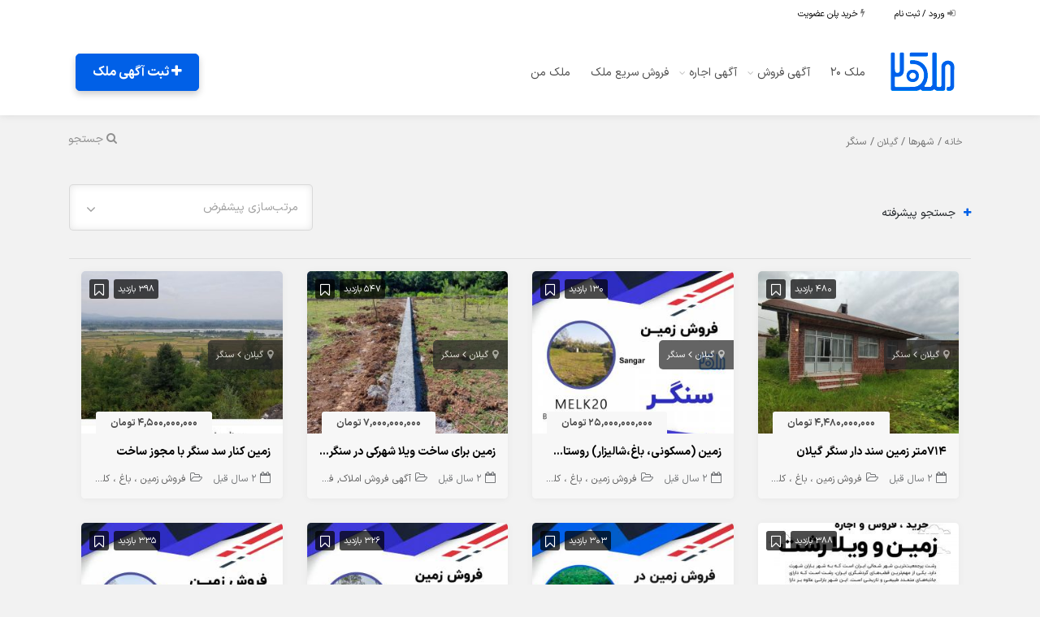

--- FILE ---
content_type: text/html; charset=UTF-8
request_url: https://melk20.com/rasht/sangar-realestate/
body_size: 120564
content:
<!DOCTYPE html><html dir="rtl" lang="fa-IR"><head><meta charset="UTF-8"><meta name="author" content="Tik4"><link rel="pingback" href="https://melk20.com/xmlrpc.php" /><meta http-equiv="X-UA-Compatible" content="IE=edge"><meta name="viewport" content="width=device-width, initial-scale=1" /><link rel="stylesheet" href="https://melk20.com/wp-content/themes/charsoogh/style.css" type="text/css" media="screen"><link rel="shortcut icon" type="image/png" href="https://melk20.com/wp-content/uploads/2022/10/Melk-Villa-300x300-1.png"/><link rel="apple-touch-icon" href="https://melk20.com/wp-content/uploads/2022/10/Melk-Villa-300x300-1.png" /><meta property="og:image" content="https://melk20.com/wp-content/uploads/2022/10/Melk-Villa-300x300-1.png"><meta name="twitter:image" content="https://melk20.com/wp-content/uploads/2022/10/Melk-Villa-300x300-1.png"><meta name='robots' content='index, follow, max-image-preview:large, max-snippet:-1, max-video-preview:-1' /><style>img:is([sizes="auto" i], [sizes^="auto," i]) { contain-intrinsic-size: 3000px 1500px }</style><title>سنگر ویلا ، خانه و زمین جهت فروش و اجاره بهمراه قیمت در سنگر</title><meta name="description" content="بهترین سایت اجاره ، خرید و فروش زمین ، خانه ، باغ و ویلا ?️ در سنگر بهمراه قیمت ?️ و تصاویر ملک / اجاره روزانه ویلا در سنگر" /><link rel="canonical" href="https://melk20.com/rasht/sangar-realestate/" /><meta property="og:locale" content="fa_IR" /><meta property="og:type" content="article" /><meta property="og:title" content="زمین ، خانه و آپارتمان در سنگر با قیمت مناسب جهت خرید ، فروش و اجاره" /><meta property="og:description" content="خرید ، فروش و اجاره خانه و آپارتمان ، باغ و زمین در سنگر با قیمت مناسب . سرعت فروش و اجاره ملک با ثبت آگهی ملک خود در سنگر" /><meta property="og:url" content="https://melk20.com/rasht/sangar-realestate/" /><meta property="og:site_name" content="بهترین سایت فروش زمین ، ویلا و خرید خانه" /><meta property="og:image" content="https://melk20.com/wp-content/uploads/2021/05/Melk-Villa-82.jpg" /><meta property="og:image:width" content="612" /><meta property="og:image:height" content="355" /><meta property="og:image:type" content="image/jpeg" /><meta name="twitter:card" content="summary_large_image" /><meta name="twitter:site" content="@melk20_20" /> <script type="application/ld+json" class="yoast-schema-graph">{"@context":"https://schema.org","@graph":[{"@type":"CollectionPage","@id":"https://melk20.com/rasht/sangar-realestate/","url":"https://melk20.com/rasht/sangar-realestate/","name":"سنگر ویلا ، خانه و زمین جهت فروش و اجاره بهمراه قیمت در سنگر","isPartOf":{"@id":"https://melk20.com/#website"},"primaryImageOfPage":{"@id":"https://melk20.com/rasht/sangar-realestate/#primaryimage"},"image":{"@id":"https://melk20.com/rasht/sangar-realestate/#primaryimage"},"thumbnailUrl":"https://melk20.com/wp-content/uploads/2023/07/246b55464662a5d7092e35bb4656f909__chImage-1.jpg","description":"بهترین سایت اجاره ، خرید و فروش زمین ، خانه ، باغ و ویلا ?️ در سنگر بهمراه قیمت ?️ و تصاویر ملک / اجاره روزانه ویلا در سنگر","breadcrumb":{"@id":"https://melk20.com/rasht/sangar-realestate/#breadcrumb"},"inLanguage":"fa-IR"},{"@type":"ImageObject","inLanguage":"fa-IR","@id":"https://melk20.com/rasht/sangar-realestate/#primaryimage","url":"https://melk20.com/wp-content/uploads/2023/07/246b55464662a5d7092e35bb4656f909__chImage-1.jpg","contentUrl":"https://melk20.com/wp-content/uploads/2023/07/246b55464662a5d7092e35bb4656f909__chImage-1.jpg","width":800,"height":593,"caption":"خرید و فروش زمین در سنگر گیلان"},{"@type":"BreadcrumbList","@id":"https://melk20.com/rasht/sangar-realestate/#breadcrumb","itemListElement":[{"@type":"ListItem","position":1,"name":"خانه","item":"https://melk20.com/"},{"@type":"ListItem","position":2,"name":"گیلان","item":"https://melk20.com/gilan/"},{"@type":"ListItem","position":3,"name":"سنگر"}]},{"@type":"WebSite","@id":"https://melk20.com/#website","url":"https://melk20.com/","name":"بهترین سایت فروش زمین ، ویلا و آپارتمان و خانه با قیمت","description":"قیمت املاک و فروش زمین ویلا و آپارتمان مشاور شمال و شهرک","publisher":{"@id":"https://melk20.com/#organization"},"alternateName":"خرید و فروش سریع ملک (زمین ، ویلا و آپارتمان)","potentialAction":[{"@type":"SearchAction","target":{"@type":"EntryPoint","urlTemplate":"https://melk20.com/?s={search_term_string}"},"query-input":{"@type":"PropertyValueSpecification","valueRequired":true,"valueName":"search_term_string"}}],"inLanguage":"fa-IR"},{"@type":"Organization","@id":"https://melk20.com/#organization","name":"بهترین سایت فروش زمین ، ویلا و آپارتمان و خانه با قیمت","alternateName":"خرید و فروش زمین ، آپارتمان و خانه و ویلا شهرکی بهمراه قیمت","url":"https://melk20.com/","logo":{"@type":"ImageObject","inLanguage":"fa-IR","@id":"https://melk20.com/#/schema/logo/image/","url":"https://melk20.com/wp-content/uploads/2021/03/LOGO01.jpg","contentUrl":"https://melk20.com/wp-content/uploads/2021/03/LOGO01.jpg","width":800,"height":800,"caption":"بهترین سایت فروش زمین ، ویلا و آپارتمان و خانه با قیمت"},"image":{"@id":"https://melk20.com/#/schema/logo/image/"},"sameAs":["https://facebook.com/20melkbist/","https://x.com/melk20_20","https://mastodon.world/@MELK_20","https://instagram.com/Melk20_/","https://linkedin.com/in/melk20-827830208/","https://www.pinterest.com/Melk20_/","https://youtube.com/channel/UCz0B1LjW9KFEynErWmU4XZQ/","https://aparat.com/melk20"],"publishingPrinciples":"https://melk20.com/2login/","ownershipFundingInfo":"https://melk20.com/2login/","actionableFeedbackPolicy":"https://melk20.com/2login/","correctionsPolicy":"https://melk20.com/2login/","ethicsPolicy":"https://melk20.com/2login/","diversityPolicy":"https://melk20.com/2login/"}]}</script> <link rel='dns-prefetch' href='//www.googletagmanager.com' /><link rel='stylesheet' id='wp-block-library-rtl-css' href='https://melk20.com/wp-includes/css/dist/block-library/style-rtl.min.css?ver=6.8.3' media='all' /><style id='classic-theme-styles-inline-css'>/*! This file is auto-generated */
.wp-block-button__link{color:#fff;background-color:#32373c;border-radius:9999px;box-shadow:none;text-decoration:none;padding:calc(.667em + 2px) calc(1.333em + 2px);font-size:1.125em}.wp-block-file__button{background:#32373c;color:#fff;text-decoration:none}</style><style id='global-styles-inline-css'>:root{--wp--preset--aspect-ratio--square: 1;--wp--preset--aspect-ratio--4-3: 4/3;--wp--preset--aspect-ratio--3-4: 3/4;--wp--preset--aspect-ratio--3-2: 3/2;--wp--preset--aspect-ratio--2-3: 2/3;--wp--preset--aspect-ratio--16-9: 16/9;--wp--preset--aspect-ratio--9-16: 9/16;--wp--preset--color--black: #000000;--wp--preset--color--cyan-bluish-gray: #abb8c3;--wp--preset--color--white: #ffffff;--wp--preset--color--pale-pink: #f78da7;--wp--preset--color--vivid-red: #cf2e2e;--wp--preset--color--luminous-vivid-orange: #ff6900;--wp--preset--color--luminous-vivid-amber: #fcb900;--wp--preset--color--light-green-cyan: #7bdcb5;--wp--preset--color--vivid-green-cyan: #00d084;--wp--preset--color--pale-cyan-blue: #8ed1fc;--wp--preset--color--vivid-cyan-blue: #0693e3;--wp--preset--color--vivid-purple: #9b51e0;--wp--preset--gradient--vivid-cyan-blue-to-vivid-purple: linear-gradient(135deg,rgba(6,147,227,1) 0%,rgb(155,81,224) 100%);--wp--preset--gradient--light-green-cyan-to-vivid-green-cyan: linear-gradient(135deg,rgb(122,220,180) 0%,rgb(0,208,130) 100%);--wp--preset--gradient--luminous-vivid-amber-to-luminous-vivid-orange: linear-gradient(135deg,rgba(252,185,0,1) 0%,rgba(255,105,0,1) 100%);--wp--preset--gradient--luminous-vivid-orange-to-vivid-red: linear-gradient(135deg,rgba(255,105,0,1) 0%,rgb(207,46,46) 100%);--wp--preset--gradient--very-light-gray-to-cyan-bluish-gray: linear-gradient(135deg,rgb(238,238,238) 0%,rgb(169,184,195) 100%);--wp--preset--gradient--cool-to-warm-spectrum: linear-gradient(135deg,rgb(74,234,220) 0%,rgb(151,120,209) 20%,rgb(207,42,186) 40%,rgb(238,44,130) 60%,rgb(251,105,98) 80%,rgb(254,248,76) 100%);--wp--preset--gradient--blush-light-purple: linear-gradient(135deg,rgb(255,206,236) 0%,rgb(152,150,240) 100%);--wp--preset--gradient--blush-bordeaux: linear-gradient(135deg,rgb(254,205,165) 0%,rgb(254,45,45) 50%,rgb(107,0,62) 100%);--wp--preset--gradient--luminous-dusk: linear-gradient(135deg,rgb(255,203,112) 0%,rgb(199,81,192) 50%,rgb(65,88,208) 100%);--wp--preset--gradient--pale-ocean: linear-gradient(135deg,rgb(255,245,203) 0%,rgb(182,227,212) 50%,rgb(51,167,181) 100%);--wp--preset--gradient--electric-grass: linear-gradient(135deg,rgb(202,248,128) 0%,rgb(113,206,126) 100%);--wp--preset--gradient--midnight: linear-gradient(135deg,rgb(2,3,129) 0%,rgb(40,116,252) 100%);--wp--preset--font-size--small: 13px;--wp--preset--font-size--medium: 20px;--wp--preset--font-size--large: 36px;--wp--preset--font-size--x-large: 42px;--wp--preset--spacing--20: 0.44rem;--wp--preset--spacing--30: 0.67rem;--wp--preset--spacing--40: 1rem;--wp--preset--spacing--50: 1.5rem;--wp--preset--spacing--60: 2.25rem;--wp--preset--spacing--70: 3.38rem;--wp--preset--spacing--80: 5.06rem;--wp--preset--shadow--natural: 6px 6px 9px rgba(0, 0, 0, 0.2);--wp--preset--shadow--deep: 12px 12px 50px rgba(0, 0, 0, 0.4);--wp--preset--shadow--sharp: 6px 6px 0px rgba(0, 0, 0, 0.2);--wp--preset--shadow--outlined: 6px 6px 0px -3px rgba(255, 255, 255, 1), 6px 6px rgba(0, 0, 0, 1);--wp--preset--shadow--crisp: 6px 6px 0px rgba(0, 0, 0, 1);}:where(.is-layout-flex){gap: 0.5em;}:where(.is-layout-grid){gap: 0.5em;}body .is-layout-flex{display: flex;}.is-layout-flex{flex-wrap: wrap;align-items: center;}.is-layout-flex > :is(*, div){margin: 0;}body .is-layout-grid{display: grid;}.is-layout-grid > :is(*, div){margin: 0;}:where(.wp-block-columns.is-layout-flex){gap: 2em;}:where(.wp-block-columns.is-layout-grid){gap: 2em;}:where(.wp-block-post-template.is-layout-flex){gap: 1.25em;}:where(.wp-block-post-template.is-layout-grid){gap: 1.25em;}.has-black-color{color: var(--wp--preset--color--black) !important;}.has-cyan-bluish-gray-color{color: var(--wp--preset--color--cyan-bluish-gray) !important;}.has-white-color{color: var(--wp--preset--color--white) !important;}.has-pale-pink-color{color: var(--wp--preset--color--pale-pink) !important;}.has-vivid-red-color{color: var(--wp--preset--color--vivid-red) !important;}.has-luminous-vivid-orange-color{color: var(--wp--preset--color--luminous-vivid-orange) !important;}.has-luminous-vivid-amber-color{color: var(--wp--preset--color--luminous-vivid-amber) !important;}.has-light-green-cyan-color{color: var(--wp--preset--color--light-green-cyan) !important;}.has-vivid-green-cyan-color{color: var(--wp--preset--color--vivid-green-cyan) !important;}.has-pale-cyan-blue-color{color: var(--wp--preset--color--pale-cyan-blue) !important;}.has-vivid-cyan-blue-color{color: var(--wp--preset--color--vivid-cyan-blue) !important;}.has-vivid-purple-color{color: var(--wp--preset--color--vivid-purple) !important;}.has-black-background-color{background-color: var(--wp--preset--color--black) !important;}.has-cyan-bluish-gray-background-color{background-color: var(--wp--preset--color--cyan-bluish-gray) !important;}.has-white-background-color{background-color: var(--wp--preset--color--white) !important;}.has-pale-pink-background-color{background-color: var(--wp--preset--color--pale-pink) !important;}.has-vivid-red-background-color{background-color: var(--wp--preset--color--vivid-red) !important;}.has-luminous-vivid-orange-background-color{background-color: var(--wp--preset--color--luminous-vivid-orange) !important;}.has-luminous-vivid-amber-background-color{background-color: var(--wp--preset--color--luminous-vivid-amber) !important;}.has-light-green-cyan-background-color{background-color: var(--wp--preset--color--light-green-cyan) !important;}.has-vivid-green-cyan-background-color{background-color: var(--wp--preset--color--vivid-green-cyan) !important;}.has-pale-cyan-blue-background-color{background-color: var(--wp--preset--color--pale-cyan-blue) !important;}.has-vivid-cyan-blue-background-color{background-color: var(--wp--preset--color--vivid-cyan-blue) !important;}.has-vivid-purple-background-color{background-color: var(--wp--preset--color--vivid-purple) !important;}.has-black-border-color{border-color: var(--wp--preset--color--black) !important;}.has-cyan-bluish-gray-border-color{border-color: var(--wp--preset--color--cyan-bluish-gray) !important;}.has-white-border-color{border-color: var(--wp--preset--color--white) !important;}.has-pale-pink-border-color{border-color: var(--wp--preset--color--pale-pink) !important;}.has-vivid-red-border-color{border-color: var(--wp--preset--color--vivid-red) !important;}.has-luminous-vivid-orange-border-color{border-color: var(--wp--preset--color--luminous-vivid-orange) !important;}.has-luminous-vivid-amber-border-color{border-color: var(--wp--preset--color--luminous-vivid-amber) !important;}.has-light-green-cyan-border-color{border-color: var(--wp--preset--color--light-green-cyan) !important;}.has-vivid-green-cyan-border-color{border-color: var(--wp--preset--color--vivid-green-cyan) !important;}.has-pale-cyan-blue-border-color{border-color: var(--wp--preset--color--pale-cyan-blue) !important;}.has-vivid-cyan-blue-border-color{border-color: var(--wp--preset--color--vivid-cyan-blue) !important;}.has-vivid-purple-border-color{border-color: var(--wp--preset--color--vivid-purple) !important;}.has-vivid-cyan-blue-to-vivid-purple-gradient-background{background: var(--wp--preset--gradient--vivid-cyan-blue-to-vivid-purple) !important;}.has-light-green-cyan-to-vivid-green-cyan-gradient-background{background: var(--wp--preset--gradient--light-green-cyan-to-vivid-green-cyan) !important;}.has-luminous-vivid-amber-to-luminous-vivid-orange-gradient-background{background: var(--wp--preset--gradient--luminous-vivid-amber-to-luminous-vivid-orange) !important;}.has-luminous-vivid-orange-to-vivid-red-gradient-background{background: var(--wp--preset--gradient--luminous-vivid-orange-to-vivid-red) !important;}.has-very-light-gray-to-cyan-bluish-gray-gradient-background{background: var(--wp--preset--gradient--very-light-gray-to-cyan-bluish-gray) !important;}.has-cool-to-warm-spectrum-gradient-background{background: var(--wp--preset--gradient--cool-to-warm-spectrum) !important;}.has-blush-light-purple-gradient-background{background: var(--wp--preset--gradient--blush-light-purple) !important;}.has-blush-bordeaux-gradient-background{background: var(--wp--preset--gradient--blush-bordeaux) !important;}.has-luminous-dusk-gradient-background{background: var(--wp--preset--gradient--luminous-dusk) !important;}.has-pale-ocean-gradient-background{background: var(--wp--preset--gradient--pale-ocean) !important;}.has-electric-grass-gradient-background{background: var(--wp--preset--gradient--electric-grass) !important;}.has-midnight-gradient-background{background: var(--wp--preset--gradient--midnight) !important;}.has-small-font-size{font-size: var(--wp--preset--font-size--small) !important;}.has-medium-font-size{font-size: var(--wp--preset--font-size--medium) !important;}.has-large-font-size{font-size: var(--wp--preset--font-size--large) !important;}.has-x-large-font-size{font-size: var(--wp--preset--font-size--x-large) !important;}
:where(.wp-block-post-template.is-layout-flex){gap: 1.25em;}:where(.wp-block-post-template.is-layout-grid){gap: 1.25em;}
:where(.wp-block-columns.is-layout-flex){gap: 2em;}:where(.wp-block-columns.is-layout-grid){gap: 2em;}
:root :where(.wp-block-pullquote){font-size: 1.5em;line-height: 1.6;}</style><link rel='stylesheet' id='woocommerce-layout-rtl-css' href='https://melk20.com/wp-content/plugins/woocommerce/assets/css/woocommerce-layout-rtl.css?ver=10.4.3' media='all' /><link rel='stylesheet' id='woocommerce-smallscreen-rtl-css' href='https://melk20.com/wp-content/plugins/woocommerce/assets/css/woocommerce-smallscreen-rtl.css?ver=10.4.3' media='only screen and (max-width: 768px)' /><link rel='stylesheet' id='woocommerce-general-rtl-css' href='https://melk20.com/wp-content/plugins/woocommerce/assets/css/woocommerce-rtl.css?ver=10.4.3' media='all' /><style id='woocommerce-inline-inline-css'>.woocommerce form .form-row .required { visibility: visible; }</style><link rel='stylesheet' id='wp-bottom-menu-css' href='https://melk20.com/wp-content/plugins/wp-bottom-menu/assets/css/style.css?ver=2.2.4' media='all' /><link rel='stylesheet' id='charsooghpay-rtl-css' href='https://melk20.com/wp-content/themes/charsoogh/includes/payment/assets/css/formstyle_rtl.css?ver=6.8.3' media='all' /><link rel='stylesheet' id='icofont-css' href='https://melk20.com/wp-content/themes/charsoogh/includes/elements/extension/admin/assets/css/icofont.min.css?ver=3.3.2' media='all' /><link rel='stylesheet' id='leaflet-css' href='https://melk20.com/wp-content/themes/charsoogh/assets/bootstrap/leaflet.css?ver=1.1' media='all' /><link rel='stylesheet' id='owl-carousel-css' href='https://melk20.com/wp-content/themes/charsoogh/includes/elements/extension/assets/css/owl.carousel.min.css?ver=3.3.2' media='all' /><link rel='stylesheet' id='bootstrap-select-css' href='https://melk20.com/wp-content/themes/charsoogh/assets/css/bootstrap-select.min.css?ver=6.8.3' media='all' /><link rel='stylesheet' id='bootstrap-min-rtl-css' href='https://melk20.com/wp-content/themes/charsoogh/assets/bootstrap/bootstrap.min-rtl.css?ver=6.8.3' media='all' /><link rel='stylesheet' id='charsoogh-theme-css' href='https://melk20.com/wp-content/themes/charsoogh/assets/css/charsoogh.css?v9_3_5&#038;ver=6.8.3' media='all' /><link rel='stylesheet' id='font-awesome-css' href='https://melk20.com/wp-content/plugins/elementor/assets/lib/font-awesome/css/font-awesome.min.css?ver=4.7.0' media='all' /><link rel='stylesheet' id='dropzone-css' href='https://melk20.com/wp-content/themes/charsoogh/assets/css/dropzone.min.css?ver=6.8.3' media='all' /><meta name="generator" content="Site Kit by Google 1.168.0" /><style>.no-js img.lazyload { display: none; }
			figure.wp-block-image img.lazyloading { min-width: 150px; }
							.lazyload { opacity: 0; }
				.lazyloading {
					border: 0 !important;
					opacity: 1;
					background: #F3F3F3 url('https://melk20.com/wp-content/plugins/wp-smush-pro/app/assets/images/smush-placeholder.png') no-repeat center !important;
					background-size: 16px auto !important;
					min-width: 16px;
				}</style><style>body, html{font-family: 'IRANSansX',tahoma;}

.main-search-form.style-2 .btn.btn-primary i:after{font-family: 'IRANSansX',tahoma;}

.elementor-widget-charsoogh_heading .charsoogh-heading-text, .search-input, .tooltip.fade.show, p,.charsoogh-title-subtitle{font-family: 'IRANSansX', tahoma !important;}

.elementor-widget-charsoogh_heading .charsoogh-divider-text,.charsoogh-subheading{font-family: 'IRANSansX', tahoma !important;}

.elementor-widget-info-box .charsoogh-infobox-title-prefix{font-family: 'IRANSansX', tahoma !important;}

.elementor-widget-info-box .charsoogh-infobox-text{font-family: 'IRANSansX', tahoma !important;}

.elementor-widget-info-box .charsoogh-infobox-title{font-family: 'IRANSansX', tahoma !important;}

#fullmap .l-marker-span, #map .l-marker-span, #map-new-ad .l-marker-span{font-family: 'IRANSansX', tahoma !important;}
.block{padding: 2rem;}	
.footer{padding-top: 5rem;}
:root{
  --charsoogh-main: #0160e7;
}

/*********** Custom Style *************/


.hero .secondary-navigation{background-color: #ffffff;}






footer .brand-sec{background: none;}

.footer .col-md-3 h2 , .footer .col-md-4 h2{

  background: rgba(232, 232, 232, 0.4);

  padding: 10px;

  border-radius: 5px;

}</style><noscript><style>.woocommerce-product-gallery{ opacity: 1 !important; }</style></noscript><style>.e-con.e-parent:nth-of-type(n+4):not(.e-lazyloaded):not(.e-no-lazyload),
				.e-con.e-parent:nth-of-type(n+4):not(.e-lazyloaded):not(.e-no-lazyload) * {
					background-image: none !important;
				}
				@media screen and (max-height: 1024px) {
					.e-con.e-parent:nth-of-type(n+3):not(.e-lazyloaded):not(.e-no-lazyload),
					.e-con.e-parent:nth-of-type(n+3):not(.e-lazyloaded):not(.e-no-lazyload) * {
						background-image: none !important;
					}
				}
				@media screen and (max-height: 640px) {
					.e-con.e-parent:nth-of-type(n+2):not(.e-lazyloaded):not(.e-no-lazyload),
					.e-con.e-parent:nth-of-type(n+2):not(.e-lazyloaded):not(.e-no-lazyload) * {
						background-image: none !important;
					}
				}</style><link rel="icon" href="https://melk20.com/wp-content/uploads/2022/10/cropped-Melk-Villa-300x300-1-32x32.png" sizes="32x32" /><link rel="icon" href="https://melk20.com/wp-content/uploads/2022/10/cropped-Melk-Villa-300x300-1-192x192.png" sizes="192x192" /><link rel="apple-touch-icon" href="https://melk20.com/wp-content/uploads/2022/10/cropped-Melk-Villa-300x300-1-180x180.png" /><meta name="msapplication-TileImage" content="https://melk20.com/wp-content/uploads/2022/10/cropped-Melk-Villa-300x300-1-270x270.png" /><style id="wp-custom-css">.charsoogh-category-description .description .wp-caption,.charsoogh-content img,.charsoogh-content .wp-caption,#attachment_18419{
	max-width:100%;
	width:auto !important;
}

#customer_login #code_recieve {
	font-size: 20px;
	letter-spacing: 30px;
	font-weight: 700;
	text-align: center;
	border: none !important;
	box-shadow: none !important;
	border-bottom: 1px solid #ddd !important;
	border-radius: 0;
	margin-bottom: 1rem;
}


.box-style-2.item .meta{
	position: absolute;
    bottom: 0;
    height: 100%;
}



.box-style-2.item .meta a{
    position: absolute;
    bottom: 15px;
    width: 90%;
    height: 100%;
    display: flex;
    flex-flow: column-reverse;
}
.blog-post img{
	width:auto;
}

#collapseContent p {
    word-break: break-all;
}
.collapse p {
    word-break: break-all;
}

@media (max-width: 991px){
.item .admin-controls a {
	font-size:15px;
	background:lightblue;
	padding:10px 15px;
	}
}
.category_must_pay{
	display: none;
}
/* --- اصلاحات سفارشی چارسوق --- */

/* ۱ و ۲. اصلاح دکمه «ثبت آگهی» */
.hero .submit_ad a,
.hero .submit_ad button {
    background-color: var(--charsoogh-main) !important;
    color: white !important;
    font-weight: 700 !important;
    padding: 1rem 2rem !important;
    font-size: 1.6rem !important;
    border-radius: 0.5rem !important;
    box-shadow: 0 4px 8px rgba(0, 0, 0, 0.2) !important;
    transition: all 0.3s ease;
}
.hero .submit_ad a:hover,
.hero .submit_ad button:hover {
    background-color: #d11219 !important;
}
.hero .submit_ad a:active,
.hero .submit_ad button:active,
.hero .submit_ad a:focus,
.hero .submit_ad button:focus {
    background-color: #8c0308 !important;
    border-color: #8c0308 !important;
    box-shadow: 0 0 0 0.25rem rgba(179, 4, 11, 0.5) !important;
    outline: none !important;
}
.hero .secondary-navigation a,
.hero .secondary-navigation span {
    color: #000 !important;
	/* اصلاح رنگ منوی بالا */
}
.hero .hero-wrapper {
    padding-bottom: 0 !important;   /* فاصله دکمه با متن */
}</style></head><body class="rtl archive tax-city_categories term-sangar term-276 wp-theme-charsoogh woocommerce-page theme-charsoogh woocommerce elementor-default elementor-kit-10228"><div class="page home-page"><header class="hero"><div class="hero-wrapper"><div class="secondary-navigation"><div class="container"><nav class="navbar-expand-lg"><div class="navbar" id="top-navbar"><ul class="right"><li>
<a href="https://melk20.com/my-account/">
<i class="fa fa-sign-in"></i> ورود / ثبت نام                                </a></li><li>
<a href="https://melk20.com/plans/">
<i class="fa fa-bolt"></i>  خرید پلن عضویت                              </a></li></ul></div></nav></div></div><div class="mainHeader"><div class="main-navigation header-style-3" ><nav class="navbar navbar-expand-lg navbar-light justify-content-between"><div class="container">
<a class="navbar-brand" href="https://melk20.com">
<img src="https://melk20.com/wp-content/uploads/2023/12/logo-asli-melk20-3.png" alt="بهترین سایت آگهی فروش زمین ، ویلا و آپارتمان">
</a>
<button class="navbar-toggler" type="button" data-toggle="collapse" data-target="#navbar" aria-controls="navbar" aria-expanded="false" aria-label="Toggle navigation">
<span class="navbar-toggler-icon"></span>
</button><div class="justify-content-between mainNav"><ul id="menu-%d9%85%d9%86%d9%88%db%8c-%d8%a7%d8%b5%d9%84%db%8c" class="navbar-nav"><li id="menu-item-12409" class="menu-item menu-item-type-post_type menu-item-object-page menu-item-home nav-item menu-item-12409"><a href="https://melk20.com/" class="nav-link">ملک 20</a></li><li id="menu-item-14405" class="menu-item menu-item-type-custom menu-item-object-custom menu-item-has-children nav-item menu-item-14405 has-child"><a href="#" data-toggle="has-child" class="nav-link">آگهی فروش</a><ul role="menu" class="child"><li id="menu-item-15882" class="menu-item menu-item-type-taxonomy menu-item-object-product_cat nav-item menu-item-15882"><a href="https://melk20.com/zamin/" class="nav-link">فروش زمین ، باغ ، کلنگی</a></li><li id="menu-item-14406" class="menu-item menu-item-type-taxonomy menu-item-object-product_cat nav-item menu-item-14406"><a href="https://melk20.com/villa/" class="nav-link">فروش ویلا</a></li><li id="menu-item-15878" class="menu-item menu-item-type-taxonomy menu-item-object-product_cat nav-item menu-item-15878"><a href="https://melk20.com/tejari/" class="nav-link">فروش املاک تجاری و اداری</a></li><li id="menu-item-15879" class="menu-item menu-item-type-taxonomy menu-item-object-product_cat nav-item menu-item-15879"><a href="https://melk20.com/aparteman-sell/" class="nav-link">فروش آپارتمان</a></li><li id="menu-item-15880" class="menu-item menu-item-type-taxonomy menu-item-object-product_cat nav-item menu-item-15880"><a href="https://melk20.com/sell-home/" class="nav-link">فروش خانه مسکونی</a></li></ul></li><li id="menu-item-15883" class="menu-item menu-item-type-taxonomy menu-item-object-product_cat menu-item-has-children nav-item menu-item-15883 has-child"><a href="#" data-toggle="has-child" class="nav-link">آگهی اجاره</a><ul role="menu" class="child"><li id="menu-item-15886" class="menu-item menu-item-type-taxonomy menu-item-object-product_cat nav-item menu-item-15886"><a href="https://melk20.com/daily-villa-rental/" class="nav-link">اجاره روزانه ویلا</a></li><li id="menu-item-15884" class="menu-item menu-item-type-taxonomy menu-item-object-product_cat nav-item menu-item-15884"><a href="https://melk20.com/apartment-rental/" class="nav-link">اجاره آپارتمان</a></li><li id="menu-item-15885" class="menu-item menu-item-type-taxonomy menu-item-object-product_cat nav-item menu-item-15885"><a href="https://melk20.com/house-rental/" class="nav-link">اجاره خانه مسکونی</a></li><li id="menu-item-15887" class="menu-item menu-item-type-taxonomy menu-item-object-product_cat nav-item menu-item-15887"><a href="https://melk20.com/commercial-rental/" class="nav-link">اجاره املاک تجاری و اداری</a></li></ul></li><li id="menu-item-15984" class="menu-item menu-item-type-custom menu-item-object-custom nav-item menu-item-15984"><a href="https://melk20.com/Villa/%D9%81%D8%B1%D9%88%D8%B4-%D8%B3%D8%B1%DB%8C%D8%B9-%D9%85%D9%84%DA%A9-%D8%AF%D8%B1-melk20/" class="nav-link">فروش سریع ملک</a></li><li id="menu-item-45216" class="menu-item menu-item-type-custom menu-item-object-custom nav-item menu-item-45216"><a href="https://melk20.com/my-account/" class="nav-link">ملک من</a></li></ul></div><ol class="nav-btn"><li class="nav-item submit_ad" style="width:100%;display: inherit;">
<a href="https://melk20.com/newad/" class="btn btn-primary text-caps btn-rounded btn-framed">
<i class="fa fa-plus" aria-hidden="true"></i> ثبت آگهی ملک      </a></li></ol>
<a href="#collapseMainSearchForm" class="main-search-form-toggle collapsed" data-toggle="collapse" aria-expanded="false" aria-controls="collapseMainSearchForm">
<i class="fa fa-search"></i>
<i class="fa fa-close"></i>
<span>جستجو</span>
</a></div></nav><div class="container"><nav class="woocommerce-breadcrumb" aria-label="Breadcrumb"><a href="https://melk20.com">خانه</a>&nbsp;&#47;&nbsp;شهرها&nbsp;&#47;&nbsp;<a href="https://melk20.com/gilan/">گیلان</a>&nbsp;&#47;&nbsp;سنگر</nav></div></div></div><div class="collapse" id="collapseMainSearchForm"><form class="hero-form form woocommerce-product-search" role="search" method="get" action="https://melk20.com/"><div class="container"><div class="main-search-form style-1 "><div class="form-row"><div class="col-md-5 col-sm-5"><div class="form-group">
<input name="s" type="text" class="form-control heroSearchInput" id="heroSearchInput" placeholder="جستجو در تمام آگهی‌ها" value="">
<input type="hidden" name="post_type" value="product" /></div></div><div class="col-md-2 col-sm-2"
id="res50"><div class="form-group">
<select  name='city_categories' id='city_categories' class='city_categories'><option value='0'>استان / شهر</option><option class="level-0" value="tehran">تهران</option><option class="level-1" value="baharestan">&nbsp;&nbsp;&nbsp;بهارستان (تهران)</option><option class="level-2" value="%d8%b5%d8%a7%d9%84%d8%ad%db%8c%d9%87">&nbsp;&nbsp;&nbsp;&nbsp;&nbsp;&nbsp;صالحیه (بهارستان)</option><option class="level-2" value="%d9%86%d8%b3%db%8c%d9%85-%d8%b4%d9%87%d8%b1">&nbsp;&nbsp;&nbsp;&nbsp;&nbsp;&nbsp;نسیم شهر (بهارستان)</option><option class="level-1" value="%d9%82%d8%b1%da%86%da%a9">&nbsp;&nbsp;&nbsp;قرچک (تهران)</option><option class="level-1" value="%d8%b1%d8%a8%d8%a7%d8%b7%da%a9%d8%b1%db%8c%d9%85">&nbsp;&nbsp;&nbsp;رباطکریم (تهران)</option><option class="level-2" value="%d9%86%d8%b5%db%8c%d8%b1%d8%b4%d9%87%d8%b1">&nbsp;&nbsp;&nbsp;&nbsp;&nbsp;&nbsp;نصیرشهر (رباطکریم)</option><option class="level-2" value="%d9%be%d8%b1%d9%86%d8%af">&nbsp;&nbsp;&nbsp;&nbsp;&nbsp;&nbsp;پرند (رباطکریم)</option><option class="level-1" value="%da%af%d9%84%d8%b3%d8%aa%d8%a7%d9%86">&nbsp;&nbsp;&nbsp;گلستان (تهران)</option><option class="level-1" value="%d9%88%d8%b1%d8%a7%d9%85%db%8c%d9%86">&nbsp;&nbsp;&nbsp;ورامین (تهران)</option><option class="level-1" value="shemiranat">&nbsp;&nbsp;&nbsp;شمیرانات (تهران)</option><option class="level-2" value="%d9%84%d9%88%d8%a7%d8%b3%d8%a7%d9%86">&nbsp;&nbsp;&nbsp;&nbsp;&nbsp;&nbsp;لواسان (شمیرانات)</option><option class="level-2" value="farmanye">&nbsp;&nbsp;&nbsp;&nbsp;&nbsp;&nbsp;فرمانیه (شمیرانات)</option><option class="level-2" value="%d9%81%d8%b4%d9%85">&nbsp;&nbsp;&nbsp;&nbsp;&nbsp;&nbsp;فشم (شمیرانات)</option><option class="level-2" value="tajrish">&nbsp;&nbsp;&nbsp;&nbsp;&nbsp;&nbsp;تجریش (شمیرانات)</option><option class="level-2" value="saadat-abad">&nbsp;&nbsp;&nbsp;&nbsp;&nbsp;&nbsp;سعادت آباد (شمیرانات)</option><option class="level-2" value="niavaran">&nbsp;&nbsp;&nbsp;&nbsp;&nbsp;&nbsp;نیاوران (شمیرانات)</option><option class="level-2" value="%d8%b4%d9%85%d8%b4%da%a9">&nbsp;&nbsp;&nbsp;&nbsp;&nbsp;&nbsp;شمشک (شمیرانات)</option><option class="level-1" value="%d8%b1%db%8c">&nbsp;&nbsp;&nbsp;شهرری (تهران)</option><option class="level-2" value="%d8%a8%d8%a7%d9%82%d8%b1%d8%b4%d9%87%d8%b1">&nbsp;&nbsp;&nbsp;&nbsp;&nbsp;&nbsp;باقرشهر (شهرری)</option><option class="level-2" value="%da%a9%d9%87%d8%b1%db%8c%d8%b2%da%a9">&nbsp;&nbsp;&nbsp;&nbsp;&nbsp;&nbsp;کهریزک (شهرری)</option><option class="level-2" value="%d8%ad%d8%b3%d9%86-%d8%a2%d8%a8%d8%a7%d8%af">&nbsp;&nbsp;&nbsp;&nbsp;&nbsp;&nbsp;حسن آباد (شهرری)</option><option class="level-1" value="%d9%81%db%8c%d8%b1%d9%88%d8%b2%da%a9%d9%88%d9%87">&nbsp;&nbsp;&nbsp;فیروزکوه (تهران)</option><option class="level-2" value="arjmand">&nbsp;&nbsp;&nbsp;&nbsp;&nbsp;&nbsp;ارجمند (فیروزکوه)</option><option class="level-1" value="%d8%b4%d9%87%d8%b1%db%8c%d8%a7%d8%b1">&nbsp;&nbsp;&nbsp;شهریار (تهران)</option><option class="level-2" value="%d9%81%d8%b1%d8%af%d9%88%d8%b3%db%8c%d9%87">&nbsp;&nbsp;&nbsp;&nbsp;&nbsp;&nbsp;فردوسیه (شهریار)</option><option class="level-2" value="baghestan">&nbsp;&nbsp;&nbsp;&nbsp;&nbsp;&nbsp;باغستان (شهریار)</option><option class="level-2" value="shadshahr">&nbsp;&nbsp;&nbsp;&nbsp;&nbsp;&nbsp;شادشهر (شهریار)</option><option class="level-2" value="%d8%a7%d9%86%d8%af%db%8c%d8%b4%d9%87">&nbsp;&nbsp;&nbsp;&nbsp;&nbsp;&nbsp;اندیشه (شهریار)</option><option class="level-2" value="javadabad">&nbsp;&nbsp;&nbsp;&nbsp;&nbsp;&nbsp;جوادآباد (شهریار)</option><option class="level-2" value="%d8%b5%d8%a8%d8%a7%d8%b4%d9%87%d8%b1">&nbsp;&nbsp;&nbsp;&nbsp;&nbsp;&nbsp;صباشهر (شهریار)</option><option class="level-2" value="%d9%88%d8%ad%db%8c%d8%af%db%8c%d9%87">&nbsp;&nbsp;&nbsp;&nbsp;&nbsp;&nbsp;وحیدیه (شهریار)</option><option class="level-1" value="%d9%82%d8%af%d8%b3">&nbsp;&nbsp;&nbsp;قدس (تهران)</option><option class="level-1" value="pishva">&nbsp;&nbsp;&nbsp;پیشوا (تهران)</option><option class="level-1" value="%d8%aa%d9%87%d8%b1%d8%a7%d9%86">&nbsp;&nbsp;&nbsp;تهران (تهران)</option><option class="level-2" value="piroozi">&nbsp;&nbsp;&nbsp;&nbsp;&nbsp;&nbsp;پیروزی (تهران)</option><option class="level-1" value="%d8%a7%d8%b3%d9%84%d8%a7%d9%85%d8%b4%d9%87%d8%b1">&nbsp;&nbsp;&nbsp;اسلامشهر (تهران)</option><option class="level-2" value="%d8%a7%d8%ad%d9%85%d8%af-%d8%a2%d8%a8%d8%a7%d8%af-%d9%85%d8%b3%d8%aa%d9%88%d9%81%db%8c">&nbsp;&nbsp;&nbsp;&nbsp;&nbsp;&nbsp;احمد آباد مستوفی (اسلامشهر)</option><option class="level-2" value="%da%86%d9%87%d8%a7%d8%b1%d8%af%d8%a7%d9%86%da%af%d9%87">&nbsp;&nbsp;&nbsp;&nbsp;&nbsp;&nbsp;چهاردانگه (اسلامشهر)</option><option class="level-1" value="%d9%85%d9%84%d8%a7%d8%b1%d8%af">&nbsp;&nbsp;&nbsp;ملارد (تهران)</option><option class="level-2" value="%d8%b5%d9%81%d8%a7%d8%af%d8%b4%d8%aa">&nbsp;&nbsp;&nbsp;&nbsp;&nbsp;&nbsp;صفادشت (ملارد)</option><option class="level-1" value="%d8%af%d9%85%d8%a7%d9%88%d9%86%d8%af">&nbsp;&nbsp;&nbsp;دماوند (تهران)</option><option class="level-2" value="%da%a9%db%8c%d9%84%d8%a7%d9%86">&nbsp;&nbsp;&nbsp;&nbsp;&nbsp;&nbsp;کیلان (دماوند)</option><option class="level-2" value="%d8%a2%d8%a8%d8%b3%d8%b1%d8%af">&nbsp;&nbsp;&nbsp;&nbsp;&nbsp;&nbsp;آبسرد (دماوند)</option><option class="level-2" value="%d8%b1%d9%88%d8%af%d9%87%d9%86">&nbsp;&nbsp;&nbsp;&nbsp;&nbsp;&nbsp;رودهن (دماوند)</option><option class="level-2" value="%d8%a2%d8%a8%d8%b9%d9%84%db%8c">&nbsp;&nbsp;&nbsp;&nbsp;&nbsp;&nbsp;آبعلی (دماوند)</option><option class="level-1" value="%d9%be%d8%b1%d8%af%db%8c%d8%b3">&nbsp;&nbsp;&nbsp;پردیس (تهران)</option><option class="level-2" value="%d8%a8%d9%88%d9%85%d9%87%d9%86">&nbsp;&nbsp;&nbsp;&nbsp;&nbsp;&nbsp;بومهن (پردیس)</option><option class="level-1" value="%d9%be%d8%a7%da%a9%d8%af%d8%b4%d8%aa">&nbsp;&nbsp;&nbsp;پاکدشت (تهران)</option><option class="level-2" value="%d9%81%d8%b1%d9%88%d9%86-%d8%a7%d8%a8%d8%a7%d8%af">&nbsp;&nbsp;&nbsp;&nbsp;&nbsp;&nbsp;فرون آباد (پاکدشت)</option><option class="level-2" value="%d8%b4%d8%b1%db%8c%d9%81-%d8%a2%d8%a8%d8%a7%d8%af">&nbsp;&nbsp;&nbsp;&nbsp;&nbsp;&nbsp;شریف آباد (پاکدشت)</option><option class="level-0" value="karaj">البـرز ( کرج )</option><option class="level-1" value="savojbolag">&nbsp;&nbsp;&nbsp;ساوجبلاغ (البـرز ( کرج ))</option><option class="level-2" value="hashtgerd">&nbsp;&nbsp;&nbsp;&nbsp;&nbsp;&nbsp;هشتگرد (ساوجبلاغ)</option><option class="level-2" value="kuhsar">&nbsp;&nbsp;&nbsp;&nbsp;&nbsp;&nbsp;کوهسار (ساوجبلاغ)</option><option class="level-2" value="golsar">&nbsp;&nbsp;&nbsp;&nbsp;&nbsp;&nbsp;گلسار (ساوجبلاغ)</option><option class="level-2" value="kamal-shahr">&nbsp;&nbsp;&nbsp;&nbsp;&nbsp;&nbsp;کمال شهر (ساوجبلاغ)</option><option class="level-1" value="nazarabad">&nbsp;&nbsp;&nbsp;نظرآباد (البـرز ( کرج ))</option><option class="level-2" value="tnkoman">&nbsp;&nbsp;&nbsp;&nbsp;&nbsp;&nbsp;تنکمان (نظرآباد)</option><option class="level-1" value="taleghan">&nbsp;&nbsp;&nbsp;طالقان (البـرز ( کرج ))</option><option class="level-1" value="eshtehard">&nbsp;&nbsp;&nbsp;اشتهارد (البـرز ( کرج ))</option><option class="level-1" value="fardis">&nbsp;&nbsp;&nbsp;فردیس (البـرز ( کرج ))</option><option class="level-1" value="karaaj">&nbsp;&nbsp;&nbsp;کرج (البـرز ( کرج ))</option><option class="level-2" value="gohardasht">&nbsp;&nbsp;&nbsp;&nbsp;&nbsp;&nbsp;گوهردشت (کرج)</option><option class="level-2" value="mahdasht">&nbsp;&nbsp;&nbsp;&nbsp;&nbsp;&nbsp;ماهدشت (کرج)</option><option class="level-2" value="garmdare">&nbsp;&nbsp;&nbsp;&nbsp;&nbsp;&nbsp;گرمدره (کرج)</option><option class="level-2" value="asara">&nbsp;&nbsp;&nbsp;&nbsp;&nbsp;&nbsp;آسارا (کرج)</option><option class="level-1" value="chahar-bagh">&nbsp;&nbsp;&nbsp;چهارباغ (البـرز ( کرج ))</option><option class="level-0" value="mazandaran">مازندران</option><option class="level-1" value="joibar">&nbsp;&nbsp;&nbsp;جویبار (مازندران)</option><option class="level-1" value="neka">&nbsp;&nbsp;&nbsp;نکا (مازندران)</option><option class="level-1" value="miandorud">&nbsp;&nbsp;&nbsp;میاندرود (مازندران)</option><option class="level-1" value="swadekoh">&nbsp;&nbsp;&nbsp;سوادکوه (مازندران)</option><option class="level-1" value="simorgh">&nbsp;&nbsp;&nbsp;سیمرغ (مازندران)</option><option class="level-1" value="larijan">&nbsp;&nbsp;&nbsp;لاریجان (مازندران)</option><option class="level-1" value="dasht-sar">&nbsp;&nbsp;&nbsp;دشت سر (مازندران)</option><option class="level-1" value="abbasabad">&nbsp;&nbsp;&nbsp;عباس آباد (مازندران)</option><option class="level-1" value="kuhi-khil">&nbsp;&nbsp;&nbsp;کوهی خیل (مازندران)</option><option class="level-1" value="babol">&nbsp;&nbsp;&nbsp;بابل (مازندران)</option><option class="level-2" value="zargar-mohalle">&nbsp;&nbsp;&nbsp;&nbsp;&nbsp;&nbsp;زرگرمحله (بابل)</option><option class="level-1" value="motelghoo">&nbsp;&nbsp;&nbsp;متلقو (مازندران)</option><option class="level-1" value="paiyn-hoolar">&nbsp;&nbsp;&nbsp;پایین هولار (مازندران)</option><option class="level-1" value="ghemshahr">&nbsp;&nbsp;&nbsp;قائمشهر (مازندران)</option><option class="level-1" value="babolsar">&nbsp;&nbsp;&nbsp;بابلسر (مازندران)</option><option class="level-1" value="ramsar">&nbsp;&nbsp;&nbsp;رامسر (مازندران)</option><option class="level-1" value="khoshrood-pey">&nbsp;&nbsp;&nbsp;خوش رودپی (مازندران)</option><option class="level-1" value="noor">&nbsp;&nbsp;&nbsp;نور (مازندران)</option><option class="level-1" value="mahmud-abad">&nbsp;&nbsp;&nbsp;محمودآباد (مازندران)</option><option class="level-1" value="marzan-abad">&nbsp;&nbsp;&nbsp;مرزن‌آباد (مازندران)</option><option class="level-1" value="kelarabad">&nbsp;&nbsp;&nbsp;کلارآباد (مازندران)</option><option class="level-1" value="khalil-shahr">&nbsp;&nbsp;&nbsp;خلیل شهر (مازندران)</option><option class="level-1" value="sari">&nbsp;&nbsp;&nbsp;ساری (مازندران)</option><option class="level-1" value="galoogah">&nbsp;&nbsp;&nbsp;گلوگاه (مازندران)</option><option class="level-1" value="kiakala">&nbsp;&nbsp;&nbsp;کیاکلا (مازندران)</option><option class="level-1" value="rineh">&nbsp;&nbsp;&nbsp;رینه (مازندران)</option><option class="level-1" value="pole-sefid">&nbsp;&nbsp;&nbsp;پل سفید (مازندران)</option><option class="level-1" value="marzikala">&nbsp;&nbsp;&nbsp;مرزیکلا (مازندران)</option><option class="level-1" value="sorkhrood">&nbsp;&nbsp;&nbsp;سرخرود (مازندران)</option><option class="level-1" value="daboodasht">&nbsp;&nbsp;&nbsp;دابودشت (مازندران)</option><option class="level-1" value="zirab">&nbsp;&nbsp;&nbsp;زیرآب (مازندران)</option><option class="level-1" value="khoram-abad">&nbsp;&nbsp;&nbsp;خرم‌آباد (مازندران)</option><option class="level-1" value="freydun-kenar">&nbsp;&nbsp;&nbsp;فریدونکنار (مازندران)</option><option class="level-1" value="chalus">&nbsp;&nbsp;&nbsp;چالوس (مازندران)</option><option class="level-1" value="emamade-abdollah">&nbsp;&nbsp;&nbsp;امام‌زاده عبدالله (مازندران)</option><option class="level-1" value="kojur">&nbsp;&nbsp;&nbsp;کجور (مازندران)</option><option class="level-1" value="bahmanmir">&nbsp;&nbsp;&nbsp;بهنمیر (مازندران)</option><option class="level-1" value="freem">&nbsp;&nbsp;&nbsp;فریم (مازندران)</option><option class="level-1" value="rostam-kala">&nbsp;&nbsp;&nbsp;رستم کلا (مازندران)</option><option class="level-1" value="kelardasht">&nbsp;&nbsp;&nbsp;کلاردشت (مازندران)</option><option class="level-1" value="kiasar">&nbsp;&nbsp;&nbsp;کیاسر (مازندران)</option><option class="level-1" value="hadi-shahr">&nbsp;&nbsp;&nbsp;هادی شهر (مازندران)</option><option class="level-1" value="soork">&nbsp;&nbsp;&nbsp;سورک (مازندران)</option><option class="level-1" value="izadshahr">&nbsp;&nbsp;&nbsp;ایزدشهر (مازندران)</option><option class="level-1" value="pool">&nbsp;&nbsp;&nbsp;پول (مازندران)</option><option class="level-1" value="chamestan">&nbsp;&nbsp;&nbsp;چمستان (مازندران)</option><option class="level-1" value="tonekabon">&nbsp;&nbsp;&nbsp;تنکابن (مازندران)</option><option class="level-1" value="gotab">&nbsp;&nbsp;&nbsp;گتاب (مازندران)</option><option class="level-1" value="behshahr">&nbsp;&nbsp;&nbsp;بهشهر (مازندران)</option><option class="level-1" value="nashtarud">&nbsp;&nbsp;&nbsp;نشتارود (مازندران)</option><option class="level-1" value="salman-shahr">&nbsp;&nbsp;&nbsp;سلمان شهر (مازندران)</option><option class="level-1" value="shirood">&nbsp;&nbsp;&nbsp;شیرود (مازندران)</option><option class="level-1" value="arte">&nbsp;&nbsp;&nbsp;ارطه (مازندران)</option><option class="level-1" value="shirgah">&nbsp;&nbsp;&nbsp;شیرگاه (مازندران)</option><option class="level-1" value="noshahr">&nbsp;&nbsp;&nbsp;نوشهر (مازندران)</option><option class="level-1" value="amirkala">&nbsp;&nbsp;&nbsp;امیرکلا (مازندران)</option><option class="level-1" value="amol">&nbsp;&nbsp;&nbsp;آمل (مازندران)</option><option class="level-2" value="gazanak">&nbsp;&nbsp;&nbsp;&nbsp;&nbsp;&nbsp;گزنک (آمل)</option><option class="level-0" value="gilan">گیلان</option><option class="level-1" value="golsar-gilan">&nbsp;&nbsp;&nbsp;گلسار (گیلان)</option><option class="level-1" value="lasht-nesha">&nbsp;&nbsp;&nbsp;لشت نشا (گیلان)</option><option class="level-1" value="kiashahr">&nbsp;&nbsp;&nbsp;کیاشهر (گیلان)</option><option class="level-1" value="havigh">&nbsp;&nbsp;&nbsp;حویق (گیلان)</option><option class="level-1" value="fooman">&nbsp;&nbsp;&nbsp;فومن (گیلان)</option><option class="level-1" value="shaft">&nbsp;&nbsp;&nbsp;شفت (گیلان)</option><option class="level-1" value="siahkal">&nbsp;&nbsp;&nbsp;سیاهکل (گیلان)</option><option class="level-1" value="choobar">&nbsp;&nbsp;&nbsp;چوبر (گیلان)</option><option class="level-1" value="roodbar">&nbsp;&nbsp;&nbsp;رودبار (گیلان)</option><option class="level-1" value="chaboksar">&nbsp;&nbsp;&nbsp;چابکسر (گیلان)</option><option class="level-1" value="moalem-rasht">&nbsp;&nbsp;&nbsp;معلم (گیلان)</option><option class="level-1" value="manjil">&nbsp;&nbsp;&nbsp;منجیل (گیلان)</option><option class="level-1" value="bazar-jome">&nbsp;&nbsp;&nbsp;بازار جمعه (گیلان)</option><option class="level-1" value="koomle">&nbsp;&nbsp;&nbsp;کومله (گیلان)</option><option class="level-1" value="astaneh-ashrafieh">&nbsp;&nbsp;&nbsp;آستانه اشرفیه (گیلان)</option><option class="level-1" value="hafez">&nbsp;&nbsp;&nbsp;حافظ (گیلان)</option><option class="level-1" value="shalman">&nbsp;&nbsp;&nbsp;شلمان (گیلان)</option><option class="level-1" value="kelachay">&nbsp;&nbsp;&nbsp;کلاچای (گیلان)</option><option class="level-1" value="masooleh">&nbsp;&nbsp;&nbsp;ماسوله (گیلان)</option><option class="level-1" value="rankooh">&nbsp;&nbsp;&nbsp;رانکوه (گیلان)</option><option class="level-1" value="rasht">&nbsp;&nbsp;&nbsp;رشت (گیلان)</option><option class="level-1" value="namjo-rasht">&nbsp;&nbsp;&nbsp;نامجو (گیلان)</option><option class="level-1" value="khoshkebijar">&nbsp;&nbsp;&nbsp;خشکبیجار (گیلان)</option><option class="level-1" value="bandaranzali">&nbsp;&nbsp;&nbsp;بندرانزلی (گیلان)</option><option class="level-1" value="khomam">&nbsp;&nbsp;&nbsp;خمام (گیلان)</option><option class="level-1" value="milash">&nbsp;&nbsp;&nbsp;میلاش (گیلان)</option><option class="level-1" value="felestin">&nbsp;&nbsp;&nbsp;فلسطین (گیلان)</option><option class="level-1" value="maklovan">&nbsp;&nbsp;&nbsp;ماکلوان (گیلان)</option><option class="level-1" value="amlash">&nbsp;&nbsp;&nbsp;املش (گیلان)</option><option class="level-1" value="masal">&nbsp;&nbsp;&nbsp;ماسال (گیلان)</option><option class="level-1" value="sangar">&nbsp;&nbsp;&nbsp;سنگر (گیلان)</option><option class="level-1" value="rostam-abad">&nbsp;&nbsp;&nbsp;رستم آباد (گیلان)</option><option class="level-1" value="vajargah">&nbsp;&nbsp;&nbsp;واجارگاه (گیلان)</option><option class="level-1" value="marjaghel">&nbsp;&nbsp;&nbsp;مرجقل (گیلان)</option><option class="level-1" value="lahijan">&nbsp;&nbsp;&nbsp;لاهیجان (گیلان)</option><option class="level-1" value="talesh">&nbsp;&nbsp;&nbsp;تالش (گیلان)</option><option class="level-1" value="lisar">&nbsp;&nbsp;&nbsp;لیسار (گیلان)</option><option class="level-1" value="tootkabon">&nbsp;&nbsp;&nbsp;توتکابن (گیلان)</option><option class="level-1" value="baresar">&nbsp;&nbsp;&nbsp;بره‌سر (گیلان)</option><option class="level-1" value="rezvanshahr">&nbsp;&nbsp;&nbsp;رضوانشهر (گیلان)</option><option class="level-1" value="langrood">&nbsp;&nbsp;&nbsp;لنگرود (گیلان)</option><option class="level-1" value="astara">&nbsp;&nbsp;&nbsp;آستارا (گیلان)</option><option class="level-1" value="rahimabad">&nbsp;&nbsp;&nbsp;رحیم آباد (گیلان)</option><option class="level-1" value="koochesfehan">&nbsp;&nbsp;&nbsp;کوچصفهان (گیلان)</option><option class="level-1" value="roodbene">&nbsp;&nbsp;&nbsp;رودبنه (گیلان)</option><option class="level-1" value="londovil">&nbsp;&nbsp;&nbsp;لوندویل (گیلان)</option><option class="level-1" value="soomesara">&nbsp;&nbsp;&nbsp;صومعه‌سرا (گیلان)</option><option class="level-1" value="jirande">&nbsp;&nbsp;&nbsp;جیرنده (گیلان)</option><option class="level-1" value="ahmad-sargurab">&nbsp;&nbsp;&nbsp;احمدسرگوراب (گیلان)</option><option class="level-1" value="asalom">&nbsp;&nbsp;&nbsp;اسالم (گیلان)</option><option class="level-1" value="chaf-chamkhale">&nbsp;&nbsp;&nbsp;چاف و چمخاله (گیلان)</option><option class="level-1" value="looshan">&nbsp;&nbsp;&nbsp;لوشان (گیلان)</option><option class="level-1" value="deylaman">&nbsp;&nbsp;&nbsp;دیلمان (گیلان)</option><option class="level-1" value="loolman">&nbsp;&nbsp;&nbsp;لولمان (گیلان)</option><option class="level-1" value="ataghur">&nbsp;&nbsp;&nbsp;اطاقور (گیلان)</option><option class="level-1" value="roodsar">&nbsp;&nbsp;&nbsp;رودسر (گیلان)</option><option class="level-1" value="goorab-zermikh">&nbsp;&nbsp;&nbsp;گوراب زرمیخ (گیلان)</option><option class="level-0" value="isfahan">اصفهان</option><option class="level-1" value="frydan">&nbsp;&nbsp;&nbsp;فریدن (اصفهان)</option><option class="level-1" value="harand">&nbsp;&nbsp;&nbsp;هرند (اصفهان)</option><option class="level-1" value="lanjan">&nbsp;&nbsp;&nbsp;لنجان (اصفهان)</option><option class="level-1" value="jarghoye">&nbsp;&nbsp;&nbsp;جرقویه (اصفهان)</option><option class="level-1" value="rehnan">&nbsp;&nbsp;&nbsp;رهنان (اصفهان)</option><option class="level-1" value="%da%af%d9%84%d8%b4%d9%86">&nbsp;&nbsp;&nbsp;گلشن (اصفهان)</option><option class="level-1" value="%d9%81%d9%88%d9%84%d8%a7%d8%af%d8%b4%d9%87%d8%b1">&nbsp;&nbsp;&nbsp;فولادشهر (اصفهان)</option><option class="level-1" value="%d8%a8%d9%88%db%8c%db%8c%d9%86-%d9%88%d9%85%db%8c%d8%a7%d9%86%d8%af%d8%b4%d8%aa">&nbsp;&nbsp;&nbsp;بویین ومیاندشت (اصفهان)</option><option class="level-1" value="%d8%b9%d9%84%d9%88%db%8c%d8%ac%d9%87">&nbsp;&nbsp;&nbsp;علویجه (اصفهان)</option><option class="level-1" value="%d8%af%d9%87%d8%a7%d9%82%d8%a7%d9%86">&nbsp;&nbsp;&nbsp;دهاقان (اصفهان)</option><option class="level-1" value="%d9%85%d8%a8%d8%a7%d8%b1%da%a9%d9%87">&nbsp;&nbsp;&nbsp;مبارکه (اصفهان)</option><option class="level-1" value="%d9%82%d9%85%d8%b5%d8%b1">&nbsp;&nbsp;&nbsp;قمصر (اصفهان)</option><option class="level-1" value="%d9%be%db%8c%d8%b1%d8%a8%da%a9%d8%b1%d8%a7%d9%86">&nbsp;&nbsp;&nbsp;پیربکران (اصفهان)</option><option class="level-1" value="%da%a9%d9%85%d8%b4%da%86%d9%87">&nbsp;&nbsp;&nbsp;کمشچه (اصفهان)</option><option class="level-1" value="%da%a9%d8%b1%da%a9%d9%88%d9%86%d8%af">&nbsp;&nbsp;&nbsp;کرکوند (اصفهان)</option><option class="level-1" value="%d9%86%db%8c%da%a9-%d8%a2%d8%a8%d8%a7%d8%af">&nbsp;&nbsp;&nbsp;نیک آباد (اصفهان)</option><option class="level-1" value="%d8%a8%d8%b1%d9%81-%d8%a7%d9%86%d8%a8%d8%a7%d8%b1">&nbsp;&nbsp;&nbsp;برف انبار (اصفهان)</option><option class="level-1" value="%d9%88%d8%b1%d8%b2%d9%86%d9%87">&nbsp;&nbsp;&nbsp;ورزنه (اصفهان)</option><option class="level-1" value="%d8%ac%d9%86%d8%af%d9%82">&nbsp;&nbsp;&nbsp;جندق (اصفهان)</option><option class="level-1" value="%d8%ae%d8%a7%d9%84%d8%af%d8%a2%d8%a8%d8%a7%d8%af">&nbsp;&nbsp;&nbsp;خالدآباد (اصفهان)</option><option class="level-1" value="%da%a9%d9%84%db%8c%d8%b4%d8%a7%d8%af-%d9%88-%d8%b3%d9%88%d8%af%d8%b1%d8%ac%d8%a7%d9%86">&nbsp;&nbsp;&nbsp;کلیشاد و سودرجان (اصفهان)</option><option class="level-1" value="%d8%af%d8%b1%da%86%d9%87">&nbsp;&nbsp;&nbsp;درچه (اصفهان)</option><option class="level-1" value="%d9%85%d8%b4%da%a9%d8%a7%d8%aa">&nbsp;&nbsp;&nbsp;مشکات (اصفهان)</option><option class="level-1" value="%d8%a8%d8%a7%d8%af%d8%b1%d9%88%d8%af">&nbsp;&nbsp;&nbsp;بادرود (اصفهان)</option><option class="level-1" value="%d9%88%d8%b1%d9%86%d8%a7%d9%85%d8%ae%d9%88%d8%a7%d8%b3%d8%aa">&nbsp;&nbsp;&nbsp;ورنامخواست (اصفهان)</option><option class="level-1" value="%d8%b7%d8%a7%d9%84%d8%ae%d9%88%d9%86%da%86%d9%87">&nbsp;&nbsp;&nbsp;طالخونچه (اصفهان)</option><option class="level-1" value="taleghani">&nbsp;&nbsp;&nbsp;طالقانی (اصفهان)</option><option class="level-1" value="%d8%b3%d8%ac%d8%b2%db%8c">&nbsp;&nbsp;&nbsp;سجزی (اصفهان)</option><option class="level-1" value="%d9%84%d8%a7%db%8c-%d8%a8%db%8c%d8%af">&nbsp;&nbsp;&nbsp;لای بید (اصفهان)</option><option class="level-1" value="%d8%a7%d9%86%d8%a7%d8%b1%da%a9">&nbsp;&nbsp;&nbsp;انارک (اصفهان)</option><option class="level-1" value="%d8%a2%d8%b1%d8%a7%d9%86-%d9%88%d8%a8%db%8c%d8%af%da%af%d9%84">&nbsp;&nbsp;&nbsp;آران و بیدگل (اصفهان)</option><option class="level-1" value="%da%a9%d9%88%d9%87%d9%be%d8%a7%db%8c%d9%87">&nbsp;&nbsp;&nbsp;کوهپایه (اصفهان)</option><option class="level-1" value="%d8%b4%d8%a7%d9%be%d9%88%d8%b1%d8%a2%d8%a8%d8%a7%d8%af">&nbsp;&nbsp;&nbsp;شاپورآباد (اصفهان)</option><option class="level-1" value="%d8%ae%d9%85%db%8c%d9%86%db%8c-%d8%b4%d9%87%d8%b1">&nbsp;&nbsp;&nbsp;خمینی شهر (اصفهان)</option><option class="level-1" value="asgariye">&nbsp;&nbsp;&nbsp;عسگریه (اصفهان)</option><option class="level-1" value="%da%af%d9%88%da%af%d8%af">&nbsp;&nbsp;&nbsp;گوگد (اصفهان)</option><option class="level-1" value="%d9%82%d9%87%d8%ac%d8%a7%d9%88%d8%b1%d8%b3%d8%aa%d8%a7%d9%86">&nbsp;&nbsp;&nbsp;قهجاورستان (اصفهان)</option><option class="level-1" value="%d8%af%d9%88%d9%84%d8%aa-%d8%a2%d8%a8%d8%a7%d8%af">&nbsp;&nbsp;&nbsp;دولت آباد (اصفهان)</option><option class="level-1" value="%d8%ae%d9%88%d8%a7%d9%86%d8%b3%d8%a7%d8%b1">&nbsp;&nbsp;&nbsp;خوانسار (اصفهان)</option><option class="level-1" value="%da%af%d9%84%d9%be%d8%a7%db%8c%da%af%d8%a7%d9%86">&nbsp;&nbsp;&nbsp;گلپایگان (اصفهان)</option><option class="level-1" value="%d9%81%d9%84%d8%a7%d9%88%d8%b1%d8%ac%d8%a7%d9%86">&nbsp;&nbsp;&nbsp;فلاورجان (اصفهان)</option><option class="level-1" value="%d8%a8%d8%a7%d8%ba%d8%b4%d8%a7%d8%af">&nbsp;&nbsp;&nbsp;باغشاد (اصفهان)</option><option class="level-1" value="imam-javad">&nbsp;&nbsp;&nbsp;امام جواد (اصفهان)</option><option class="level-1" value="%d8%aa%db%8c%d8%b1%d8%a7%d9%86">&nbsp;&nbsp;&nbsp;تیران و کرون (اصفهان)</option><option class="level-1" value="%da%86%d8%b1%d9%85%d9%87%db%8c%d9%86">&nbsp;&nbsp;&nbsp;چرمهین (اصفهان)</option><option class="level-1" value="%d8%a7%db%8c%d9%85%d8%a7%d9%86%d8%b4%d9%87%d8%b1">&nbsp;&nbsp;&nbsp;ایمانشهر (اصفهان)</option><option class="level-1" value="%d9%86%d8%ac%d9%81-%d8%a2%d8%a8%d8%a7%d8%af">&nbsp;&nbsp;&nbsp;نجف آباد (اصفهان)</option><option class="level-1" value="%d8%b9%d8%b3%da%af%d8%b1%d8%a7%d9%86">&nbsp;&nbsp;&nbsp;عسگران (اصفهان)</option><option class="level-1" value="%d9%88%d8%b2%d9%88%d8%a7%d9%86">&nbsp;&nbsp;&nbsp;وزوان (اصفهان)</option><option class="level-1" value="%d8%af%d8%b3%d8%aa%da%af%d8%b1%d8%af">&nbsp;&nbsp;&nbsp;دستگرد (اصفهان)</option><option class="level-1" value="vali-asr">&nbsp;&nbsp;&nbsp;ولی عصر (اصفهان)</option><option class="level-1" value="%d9%88%d9%86%da%a9">&nbsp;&nbsp;&nbsp;ونک (اصفهان)</option><option class="level-1" value="%d8%b1%d8%b2%d9%88%d9%87">&nbsp;&nbsp;&nbsp;رزوه (اصفهان)</option><option class="level-1" value="%da%af%d8%b1%da%af%d8%a7%d8%a8">&nbsp;&nbsp;&nbsp;گرگاب (اصفهان)</option><option class="level-1" value="%d9%85%d9%86%d8%b8%d8%b1%db%8c%d9%87">&nbsp;&nbsp;&nbsp;منظریه (اصفهان)</option><option class="level-1" value="%d8%ad%d9%86%d8%a7">&nbsp;&nbsp;&nbsp;حنا (اصفهان)</option><option class="level-1" value="%d8%a7%d8%b5%d9%81%d9%87%d8%a7%d9%86">&nbsp;&nbsp;&nbsp;اصفهان (اصفهان)</option><option class="level-1" value="%d8%a7%d8%a8%d8%b1%db%8c%d8%b4%d9%85">&nbsp;&nbsp;&nbsp;ابریشم (اصفهان)</option><option class="level-1" value="%d8%af%d9%87%d9%82">&nbsp;&nbsp;&nbsp;دهق (اصفهان)</option><option class="level-1" value="%d9%81%d8%b1%db%8c%d8%af%d9%88%d9%86%d8%b4%d9%87%d8%b1">&nbsp;&nbsp;&nbsp;فریدونشهر (اصفهان)</option><option class="level-1" value="%d8%ad%d8%b3%d9%86-%d8%a7%d8%a8%d8%a7%d8%af">&nbsp;&nbsp;&nbsp;حسن آباد (اصفهان)</option><option class="level-1" value="%d9%81%d8%b1%d8%ae%db%8c">&nbsp;&nbsp;&nbsp;فرخی (اصفهان)</option><option class="level-1" value="%da%a9%d9%87%d8%b1%db%8c%d8%b2%d8%b3%d9%86%da%af">&nbsp;&nbsp;&nbsp;کهریزسنگ (اصفهان)</option><option class="level-1" value="%d8%a8%d8%a7%d8%ba-%d8%a8%d9%87%d8%a7%d8%af%d8%b1%d8%a7%d9%86">&nbsp;&nbsp;&nbsp;باغ بهادران (اصفهان)</option><option class="level-1" value="%d8%b2%d9%88%d8%a7%d8%b1%d9%87">&nbsp;&nbsp;&nbsp;زواره (اصفهان)</option><option class="level-1" value="%d8%b7%d8%b1%d9%82-%d8%b1%d9%88%d8%af">&nbsp;&nbsp;&nbsp;طرق رود (اصفهان)</option><option class="level-1" value="%d8%b3%d8%af%d9%87-%d9%84%d9%86%d8%ac%d8%a7%d9%86">&nbsp;&nbsp;&nbsp;سده لنجان (اصفهان)</option><option class="level-1" value="%d8%af%db%8c%d8%b2%db%8c%da%86%d9%87">&nbsp;&nbsp;&nbsp;دیزیچه (اصفهان)</option><option class="level-1" value="%d9%85%d9%87%d8%a7%d8%a8%d8%a7%d8%af">&nbsp;&nbsp;&nbsp;مهاباد (اصفهان)</option><option class="level-1" value="%da%86%d8%a7%d8%af%da%af%d8%a7%d9%86">&nbsp;&nbsp;&nbsp;چادگان (اصفهان)</option><option class="level-1" value="%da%a9%d8%a7%d8%b4%d8%a7%d9%86">&nbsp;&nbsp;&nbsp;کاشان (اصفهان)</option><option class="level-1" value="%d9%86%d8%b5%d8%b1%d8%a2%d8%a8%d8%a7%d8%af">&nbsp;&nbsp;&nbsp;نصرآباد (اصفهان)</option><option class="level-1" value="%d8%ad%d8%a8%db%8c%d8%a8-%d8%a2%d8%a8%d8%a7%d8%af">&nbsp;&nbsp;&nbsp;حبیب آباد (اصفهان)</option><option class="level-1" value="%d8%a7%da%98%db%8c%d9%87">&nbsp;&nbsp;&nbsp;اژیه (اصفهان)</option><option class="level-1" value="%da%a9%d8%a7%d9%85%d9%88-%d9%88-%da%86%d9%88%da%af%d8%a7%d9%86">&nbsp;&nbsp;&nbsp;کامو و چوگان (اصفهان)</option><option class="level-1" value="%d8%af%d8%a7%d9%85%d9%86%d9%87">&nbsp;&nbsp;&nbsp;دامنه (اصفهان)</option><option class="level-1" value="%d8%a7%d8%a8%d9%88%d8%b2%db%8c%d8%af%d8%a2%d8%a8%d8%a7%d8%af">&nbsp;&nbsp;&nbsp;ابوزیدآباد (اصفهان)</option><option class="level-1" value="%d8%a8%d8%b1%d8%b2%da%a9">&nbsp;&nbsp;&nbsp;برزک (اصفهان)</option><option class="level-1" value="%d8%a8%d9%87%d8%a7%d8%b1%d8%a7%d9%86-%d8%b4%d9%87%d8%b1">&nbsp;&nbsp;&nbsp;بهاران شهر (اصفهان)</option><option class="level-1" value="%d8%b2%d8%a7%db%8c%d9%86%d8%af%d9%87-%d8%b1%d9%88%d8%af">&nbsp;&nbsp;&nbsp;زاینده رود (اصفهان)</option><option class="level-1" value="%d8%a7%d9%81%d9%88%d8%b3">&nbsp;&nbsp;&nbsp;افوس (اصفهان)</option><option class="level-1" value="%d9%86%d8%b7%d9%86%d8%b2">&nbsp;&nbsp;&nbsp;نطنز (اصفهان)</option><option class="level-1" value="%d8%a7%d8%b5%d8%ba%d8%b1%d8%a2%d8%a8%d8%a7%d8%af">&nbsp;&nbsp;&nbsp;اصغرآباد (اصفهان)</option><option class="level-1" value="%d8%b3%d9%81%db%8c%d8%af%d8%b4%d9%87%d8%b1">&nbsp;&nbsp;&nbsp;سفیدشهر (اصفهان)</option><option class="level-1" value="%d9%85%db%8c%d9%85%d9%87">&nbsp;&nbsp;&nbsp;برخوار و میمه (اصفهان)</option><option class="level-1" value="%d8%ae%d9%88%d8%b1%d8%b2%d9%88%d9%82">&nbsp;&nbsp;&nbsp;خورزوق (اصفهان)</option><option class="level-1" value="%d8%b2%db%8c%d8%a8%d8%a7%d8%b4%d9%87%d8%b1">&nbsp;&nbsp;&nbsp;زیباشهر (اصفهان)</option><option class="level-1" value="%d9%85%d8%ad%d9%85%d8%af%d8%a2%d8%a8%d8%a7%d8%af">&nbsp;&nbsp;&nbsp;محمدآباد (اصفهان)</option><option class="level-1" value="%d8%a8%d8%a7%d9%81%d8%b1%d8%a7%d9%86">&nbsp;&nbsp;&nbsp;بافران (اصفهان)</option><option class="level-1" value="%d8%b3%d9%85%db%8c%d8%b1%d9%85">&nbsp;&nbsp;&nbsp;سمیرم (اصفهان)</option><option class="level-1" value="%d8%aa%d9%88%d8%af%d8%b4%da%a9">&nbsp;&nbsp;&nbsp;تودشک (اصفهان)</option><option class="level-1" value="%d9%82%d9%87%d8%af%d8%b1%db%8c%d8%ac%d8%a7%d9%86">&nbsp;&nbsp;&nbsp;قهدریجان (اصفهان)</option><option class="level-1" value="%da%a9%d9%88%d8%b4%da%a9">&nbsp;&nbsp;&nbsp;کوشک (اصفهان)</option><option class="level-1" value="%d9%86%db%8c%d8%a7%d8%b3%d8%b1">&nbsp;&nbsp;&nbsp;نیاسر (اصفهان)</option><option class="level-1" value="%d8%b4%d9%87%d8%b1%d8%b6%d8%a7">&nbsp;&nbsp;&nbsp;شهرضا (اصفهان)</option><option class="level-1" value="%da%af%d9%84%d8%af%d8%b4%d8%aa">&nbsp;&nbsp;&nbsp;گلدشت (اصفهان)</option><option class="level-1" value="%da%af%d9%84%d8%b4%d9%87%d8%b1">&nbsp;&nbsp;&nbsp;گلشهر (اصفهان)</option><option class="level-1" value="%d8%b4%d8%a7%d9%87%db%8c%d9%86-%d8%b4%d9%87%d8%b1">&nbsp;&nbsp;&nbsp;شاهین شهر (اصفهان)</option><option class="level-1" value="%d9%86%d8%a7%db%8c%db%8c%d9%86">&nbsp;&nbsp;&nbsp;نایین (اصفهان)</option><option class="level-1" value="%d9%86%d9%88%d8%b4-%d8%a2%d8%a8%d8%a7%d8%af">&nbsp;&nbsp;&nbsp;نوش آباد (اصفهان)</option><option class="level-1" value="%d8%b2%db%8c%d8%a7%d8%b1">&nbsp;&nbsp;&nbsp;زیار (اصفهان)</option><option class="level-1" value="%d8%ae%d9%88%d8%b1">&nbsp;&nbsp;&nbsp;خور و بیابانک (اصفهان)</option><option class="level-1" value="%d8%a7%d8%b1%d8%af%d8%b3%d8%aa%d8%a7%d9%86">&nbsp;&nbsp;&nbsp;اردستان (اصفهان)</option><option class="level-1" value="%d8%b1%d8%b6%d9%88%d8%a7%d9%86%d8%b4%d9%87%d8%b1">&nbsp;&nbsp;&nbsp;رضوانشهر (اصفهان)</option><option class="level-1" value="%d8%a8%d9%87%d8%a7%d8%b1%d8%b3%d8%aa%d8%a7%d9%86">&nbsp;&nbsp;&nbsp;بهارستان (اصفهان)</option><option class="level-1" value="%d8%b3%db%8c%d9%86">&nbsp;&nbsp;&nbsp;سین (اصفهان)</option><option class="level-1" value="%da%a9%d9%85%d9%87">&nbsp;&nbsp;&nbsp;کمه (اصفهان)</option><option class="level-1" value="%d8%b2%d8%b1%db%8c%d9%86-%d8%b4%d9%87%d8%b1">&nbsp;&nbsp;&nbsp;زرین شهر (اصفهان)</option><option class="level-1" value="%d9%85%d8%ac%d9%84%d8%b3%db%8c">&nbsp;&nbsp;&nbsp;مجلسی (اصفهان)</option><option class="level-1" value="%d8%ac%d9%88%d8%b4%d9%82%d8%a7%d9%86-%d9%82%d8%a7%d9%84%db%8c">&nbsp;&nbsp;&nbsp;جوشقان قالی (اصفهان)</option><option class="level-1" value="%d8%af%d8%a7%d8%b1%d8%a7%d9%86">&nbsp;&nbsp;&nbsp;داران (اصفهان)</option><option class="level-1" value="%da%86%d9%85%da%af%d8%b1%d8%af%d8%a7%d9%86">&nbsp;&nbsp;&nbsp;چمگردان (اصفهان)</option><option class="level-1" value="%d8%b2%d8%a7%d8%b2%d8%b1%d8%a7%d9%86">&nbsp;&nbsp;&nbsp;زازران (اصفهان)</option><option class="level-1" value="%d8%ac%d9%88%d8%b2%d8%af%d8%a7%d9%86">&nbsp;&nbsp;&nbsp;جوزدان (اصفهان)</option><option class="level-0" value="yazd">یزد</option><option class="level-0" value="zanjan">زنجان</option><option class="level-0" value="hormozgan">هرمزگان</option><option class="level-0" value="ardebil">اردبیل</option><option class="level-0" value="ghom">قم</option><option class="level-0" value="arak">استان مرکزی</option><option class="level-0" value="western-azerbaijan">آذربایجان غربی</option><option class="level-0" value="east-azarbaijan">آذربایجان شرقی</option><option class="level-0" value="kish">کیش</option><option class="level-0" value="semnan">سمنان</option><option class="level-0" value="kermanshah">کرمانشاه</option><option class="level-0" value="zahedan">زاهدان</option><option class="level-0" value="kerman">کرمان</option><option class="level-0" value="fars">فارس</option><option class="level-1" value="%d8%b3%d9%84%d8%b7%d8%a7%d9%86-%d8%b4%d9%87%d8%b1">&nbsp;&nbsp;&nbsp;سلطان شهر (فارس)</option><option class="level-1" value="%d9%86%db%8c-%d8%b1%db%8c%d8%b2">&nbsp;&nbsp;&nbsp;نی ریز (فارس)</option><option class="level-1" value="%d8%b2%d8%b1%d9%82%d8%a7%d9%86">&nbsp;&nbsp;&nbsp;زرقان (فارس)</option><option class="level-1" value="%d8%a8%d9%86%d8%a7%d8%b1%d9%88%db%8c%d9%87">&nbsp;&nbsp;&nbsp;بنارویه (فارس)</option><option class="level-1" value="%da%a9%d9%88%d9%87%d9%86%d8%ac%d8%a7%d9%86">&nbsp;&nbsp;&nbsp;کوهنجان (فارس)</option><option class="level-1" value="%d8%ae%d8%a7%d9%86%db%8c%d9%85%d9%86">&nbsp;&nbsp;&nbsp;خانیمن (فارس)</option><option class="level-1" value="%d9%81%db%8c%d8%b1%d9%88%d8%b2%d8%a2%d8%a8%d8%a7%d8%af">&nbsp;&nbsp;&nbsp;فیروزآباد (فارس)</option><option class="level-1" value="%da%a9%d9%86%d8%a7%d8%b1%d8%aa%d8%ae%d8%aa%d9%87">&nbsp;&nbsp;&nbsp;کنارتخته (فارس)</option><option class="level-1" value="%d8%b5%d8%ba%d8%a7%d8%af">&nbsp;&nbsp;&nbsp;صغاد (فارس)</option><option class="level-1" value="%d8%b3%d8%b9%d8%a7%d8%af%d8%aa-%d8%b4%d9%87%d8%b1">&nbsp;&nbsp;&nbsp;سعادت شهر (فارس)</option><option class="level-1" value="%d8%b4%d8%b4%d8%af%d9%87">&nbsp;&nbsp;&nbsp;ششده (فارس)</option><option class="level-1" value="%d9%85%d8%b5%db%8c%d8%b1%db%8c">&nbsp;&nbsp;&nbsp;مصیری (فارس)</option><option class="level-1" value="%d8%af%d8%a8%db%8c%d8%b1%d8%a7%d9%86">&nbsp;&nbsp;&nbsp;دبیران (فارس)</option><option class="level-1" value="%d8%a7%d9%85%d8%a7%d9%85-%d8%b4%d9%87%d8%b1">&nbsp;&nbsp;&nbsp;امام شهر (فارس)</option><option class="level-1" value="%d8%a7%d8%b4%da%a9%d9%86%d8%a7%d9%86">&nbsp;&nbsp;&nbsp;اشکنان (فارس)</option><option class="level-1" value="%d8%b4%d9%87%d8%b1%d8%b5%d8%af%d8%b1%d8%a7">&nbsp;&nbsp;&nbsp;شهرصدرا (فارس)</option><option class="level-1" value="%d9%85%d8%b2%d8%a7%db%8c%d8%ac%d8%a7%d9%86">&nbsp;&nbsp;&nbsp;مزایجان (فارس)</option><option class="level-1" value="%d9%85%db%8c%d8%a7%d9%86%d8%b4%d9%87%d8%b1">&nbsp;&nbsp;&nbsp;میانشهر (فارس)</option><option class="level-1" value="%d8%a8%d8%a7%d8%a8-%d8%a7%d9%86%d8%a7%d8%b1">&nbsp;&nbsp;&nbsp;باب انار (فارس)</option><option class="level-1" value="%d8%ac%d9%87%d8%b1%d9%85">&nbsp;&nbsp;&nbsp;جهرم (فارس)</option><option class="level-1" value="%d9%82%d8%a7%db%8c%d9%85%db%8c%d9%87">&nbsp;&nbsp;&nbsp;قایمیه (فارس)</option><option class="level-1" value="%d8%b3%d9%88%d8%b1%d9%85%d9%82">&nbsp;&nbsp;&nbsp;سورمق (فارس)</option><option class="level-1" value="%d8%a7%db%8c%d8%ac">&nbsp;&nbsp;&nbsp;ایج (فارس)</option><option class="level-1" value="%d8%b5%d9%81%d8%a7%d8%b4%d9%87%d8%b1">&nbsp;&nbsp;&nbsp;صفاشهر (فارس)</option><option class="level-1" value="%d8%b1%d8%a7%d9%85%d8%ac%d8%b1%d8%af">&nbsp;&nbsp;&nbsp;رامجرد (فارس)</option><option class="level-1" value="%d8%a8%d8%a7%d8%a8%d8%a7%d9%85%d9%86%db%8c%d8%b1">&nbsp;&nbsp;&nbsp;بابامنیر (فارس)</option><option class="level-1" value="%da%af%d9%84%d9%87-%d8%af%d8%a7%d8%b1">&nbsp;&nbsp;&nbsp;گله دار (فارس)</option><option class="level-1" value="%d8%ad%d8%b3%d8%a7%d9%85%db%8c">&nbsp;&nbsp;&nbsp;حسامی (فارس)</option><option class="level-1" value="%d8%ae%d9%88%d8%b1-shiraz">&nbsp;&nbsp;&nbsp;خور (فارس)</option><option class="level-1" value="%d8%a7%d9%82%d9%84%db%8c%d8%af">&nbsp;&nbsp;&nbsp;اقلید (فارس)</option><option class="level-1" value="%d8%b3%d8%b1%d9%88%d8%b3%d8%aa%d8%a7%d9%86">&nbsp;&nbsp;&nbsp;سروستان (فارس)</option><option class="level-1" value="%da%af%d8%b1%d8%a7%d8%b4">&nbsp;&nbsp;&nbsp;گراش (فارس)</option><option class="level-1" value="%d8%af%d9%88%d8%a8%d8%b1%d8%ac%db%8c">&nbsp;&nbsp;&nbsp;دوبرجی (فارس)</option><option class="level-1" value="%d8%ac%d9%88%db%8c%d9%85">&nbsp;&nbsp;&nbsp;جویم (فارس)</option><option class="level-1" value="%d9%86%d9%88%d8%ac%db%8c%d9%86">&nbsp;&nbsp;&nbsp;نوجین (فارس)</option><option class="level-1" value="%d8%b9%d9%85%d8%a7%d8%af%d8%af%d9%87">&nbsp;&nbsp;&nbsp;عمادده (فارس)</option><option class="level-1" value="%d9%82%d8%b1%d9%87-%d8%a8%d9%84%d8%a7%d8%ba">&nbsp;&nbsp;&nbsp;قره بلاغ (فارس)</option><option class="level-1" value="%d9%81%d8%b3%d8%a7">&nbsp;&nbsp;&nbsp;فسا (فارس)</option><option class="level-1" value="%d8%a2%d8%a8%d8%a7%d8%af%d9%87-%d8%b7%d8%b4%da%a9">&nbsp;&nbsp;&nbsp;آباده طشک (فارس)</option><option class="level-1" value="%d9%82%d8%b7%d8%b1%d9%88%db%8c%d9%87">&nbsp;&nbsp;&nbsp;قطرویه (فارس)</option><option class="level-1" value="%d9%84%d9%be%d9%88%db%8c%db%8c">&nbsp;&nbsp;&nbsp;لپویی (فارس)</option><option class="level-1" value="%d9%85%d8%a7%d8%af%d8%b1%d8%b3%d9%84%db%8c%d9%85%d8%a7%d9%86">&nbsp;&nbsp;&nbsp;مادرسلیمان (فارس)</option><option class="level-1" value="%d8%a7%d8%b1%d8%b3%d9%86%d8%ac%d8%a7%d9%86">&nbsp;&nbsp;&nbsp;ارسنجان (فارس)</option><option class="level-1" value="%d8%b4%d9%87%d8%b1%d9%be%db%8c%d8%b1">&nbsp;&nbsp;&nbsp;شهرپیر (فارس)</option><option class="level-1" value="%d8%ae%d8%b1%d8%a7%d9%85%d9%87">&nbsp;&nbsp;&nbsp;خرامه (فارس)</option><option class="level-1" value="%d9%86%d9%88%d8%af%d8%a7%d9%86">&nbsp;&nbsp;&nbsp;نودان (فارس)</option><option class="level-1" value="%d8%a8%d9%87%d9%85%d9%86">&nbsp;&nbsp;&nbsp;بهمن (فارس)</option><option class="level-1" value="%d8%af%d8%a7%d8%b1%db%8c%d8%a7%d9%86">&nbsp;&nbsp;&nbsp;داریان (فارس)</option><option class="level-1" value="sepidan">&nbsp;&nbsp;&nbsp;سپیدان (فارس)</option><option class="level-1" value="%d8%af%da%98%da%a9%d8%b1%d8%af">&nbsp;&nbsp;&nbsp;دژکرد (فارس)</option><option class="level-1" value="hasanabad">&nbsp;&nbsp;&nbsp;حسن آباد (فارس)</option><option class="level-1" value="%d9%85%db%8c%d9%85%d9%86%d8%af">&nbsp;&nbsp;&nbsp;میمند (فارس)</option><option class="level-1" value="%d9%85%d8%a8%d8%a7%d8%b1%da%a9-%d8%a2%d8%a8%d8%a7%d8%af%d8%af%db%8c%d8%b2">&nbsp;&nbsp;&nbsp;مبارک آباددیز (فارس)</option><option class="level-1" value="%d8%a7%d9%87%d9%84">&nbsp;&nbsp;&nbsp;اهل (فارس)</option><option class="level-1" value="%d8%b1%d9%88%d9%86%db%8c%d8%b2">&nbsp;&nbsp;&nbsp;رونیز (فارس)</option><option class="level-1" value="%d8%a8%db%8c%d8%b1%d9%85">&nbsp;&nbsp;&nbsp;بیرم (فارس)</option><option class="level-1" value="%da%a9%d8%a7%d9%85%d9%81%db%8c%d8%b1%d9%88%d8%b2">&nbsp;&nbsp;&nbsp;کامفیروز (فارس)</option><option class="level-1" value="%d8%a7%d9%81%d8%b2%d8%b1">&nbsp;&nbsp;&nbsp;افزر (فارس)</option><option class="level-1" value="%d8%af%d8%a7%d8%b1%d8%a7%d8%a8">&nbsp;&nbsp;&nbsp;داراب (فارس)</option><option class="level-1" value="%d8%ae%d8%b4%d8%aa">&nbsp;&nbsp;&nbsp;خشت (فارس)</option><option class="level-1" value="%da%a9%d8%b1%d9%87-%d8%a7%db%8c">&nbsp;&nbsp;&nbsp;کره ای (فارس)</option><option class="level-1" value="shiraz">&nbsp;&nbsp;&nbsp;شیراز (فارس)</option><option class="level-1" value="%d8%af%d9%87%d8%b1%d9%85">&nbsp;&nbsp;&nbsp;دهرم (فارس)</option><option class="level-1" value="%d8%ae%d9%86%d8%ac">&nbsp;&nbsp;&nbsp;خنج (فارس)</option><option class="level-1" value="%d8%af%d9%88%d8%b2%d9%87">&nbsp;&nbsp;&nbsp;دوزه (فارس)</option><option class="level-1" value="%d9%86%d9%88%d8%b1%d8%a2%d8%a8%d8%a7%d8%af">&nbsp;&nbsp;&nbsp;نورآباد (فارس)</option><option class="level-1" value="%d9%85%d9%87%d8%b1">&nbsp;&nbsp;&nbsp;مهر (فارس)</option><option class="level-1" value="%d9%84%d8%a7%d8%b1">&nbsp;&nbsp;&nbsp;لار (فارس)</option><option class="level-1" value="chamran">&nbsp;&nbsp;&nbsp;چمران (فارس)</option><option class="level-1" value="%d8%a7%db%8c%d8%b2%d8%af%d8%ae%d9%88%d8%a7%d8%b3%d8%aa">&nbsp;&nbsp;&nbsp;ایزدخواست (فارس)</option><option class="level-1" value="%d8%ae%d8%a7%d9%86%d9%87-%d8%b2%d9%86%db%8c%d8%a7%d9%86">&nbsp;&nbsp;&nbsp;خانه زنیان (فارس)</option><option class="level-1" value="%d8%b3%db%8c%d8%af%d8%a7%d9%86">&nbsp;&nbsp;&nbsp;سیدان (فارس)</option><option class="level-1" value="%da%a9%d9%88%d8%a7%d8%b1">&nbsp;&nbsp;&nbsp;کوار (فارس)</option><option class="level-1" value="%d8%ac%d9%86%d8%aa-%d8%b4%d9%87%d8%b1">&nbsp;&nbsp;&nbsp;جنت شهر (فارس)</option><option class="level-1" value="%d8%a7%d8%b3%db%8c%d8%b1">&nbsp;&nbsp;&nbsp;اسیر (فارس)</option><option class="level-1" value="zand">&nbsp;&nbsp;&nbsp;زند (فارس)</option><option class="level-1" value="%da%a9%d8%a7%d8%b2%d8%b1%d9%88%d9%86">&nbsp;&nbsp;&nbsp;کازرون (فارس)</option><option class="level-1" value="%d8%b9%d9%84%d8%a7%d9%85%d8%b1%d9%88%d8%af%d8%b4%d8%aa">&nbsp;&nbsp;&nbsp;علامرودشت (فارس)</option><option class="level-1" value="%d8%a7%d8%b3%d8%aa%d9%87%d8%a8%d8%a7%d9%86">&nbsp;&nbsp;&nbsp;استهبان (فارس)</option><option class="level-1" value="%da%a9%d9%88%d9%be%d9%86">&nbsp;&nbsp;&nbsp;کوپن (فارس)</option><option class="level-1" value="%d9%86%d9%88%d8%a8%d9%86%d8%af%da%af%d8%a7%d9%86">&nbsp;&nbsp;&nbsp;نوبندگان (فارس)</option><option class="level-1" value="%d9%85%d8%b4%da%a9%d8%a7%d9%86">&nbsp;&nbsp;&nbsp;مشکان (فارس)</option><option class="level-1" value="%d9%87%d9%85%d8%a7%d8%b4%d9%87%d8%b1">&nbsp;&nbsp;&nbsp;هماشهر (فارس)</option><option class="level-1" value="eram">&nbsp;&nbsp;&nbsp;ارم (فارس)</option><option class="level-1" value="%da%a9%d8%a7%d8%b1%d8%b2%db%8c%d9%86-%d9%81%d8%aa%d8%ad-%d8%a2%d8%a8%d8%a7%d8%af">&nbsp;&nbsp;&nbsp;کارزین (فتح آباد) (فارس)</option><option class="level-1" value="%d8%a7%d9%88%d8%b2">&nbsp;&nbsp;&nbsp;اوز (فارس)</option><option class="level-1" value="%d8%a8%d9%88%d8%a7%d9%86%d8%a7%d8%aa">&nbsp;&nbsp;&nbsp;بوانات (فارس)</option><option class="level-1" value="%d8%b2%d8%a7%d9%87%d8%af%d8%b4%d9%87%d8%b1">&nbsp;&nbsp;&nbsp;زاهدشهر (فارس)</option><option class="level-1" value="%d8%ad%d8%a7%d8%ac%db%8c-%d8%a2%d8%a8%d8%a7%d8%af">&nbsp;&nbsp;&nbsp;حاجی آباد (فارس)</option><option class="level-1" value="%d8%a8%d8%a7%d9%84%d8%a7%d8%af%d9%87">&nbsp;&nbsp;&nbsp;بالاده (فارس)</option><option class="level-1" value="%d8%a2%d8%a8%d8%a7%d8%af%d9%87">&nbsp;&nbsp;&nbsp;آباده (فارس)</option><option class="level-1" value="ferdowsi">&nbsp;&nbsp;&nbsp;فردوسی (فارس)</option><option class="level-1" value="%d9%81%d8%af%d8%a7%d9%85%db%8c">&nbsp;&nbsp;&nbsp;فدامی (فارس)</option><option class="level-1" value="%d9%88%d8%b1%d8%a7%d9%88%db%8c">&nbsp;&nbsp;&nbsp;وراوی (فارس)</option><option class="level-1" value="%d9%84%d8%b7%db%8c%d9%81%db%8c">&nbsp;&nbsp;&nbsp;لطیفی (فارس)</option><option class="level-1" value="%d9%82%d8%a7%d8%af%d8%b1%d8%a7%d8%a8%d8%a7%d8%af">&nbsp;&nbsp;&nbsp;قادرآباد (فارس)</option><option class="level-1" value="%d8%ae%d8%a7%d9%88%d8%b1%d8%a7%d9%86">&nbsp;&nbsp;&nbsp;خاوران (فارس)</option><option class="level-1" value="%d9%82%db%8c%d8%b1">&nbsp;&nbsp;&nbsp;قیر (فارس)</option><option class="level-1" value="%d9%84%d8%a7%d9%85%d8%b1%d8%af">&nbsp;&nbsp;&nbsp;لامرد (فارس)</option><option class="level-1" value="%d8%ae%d9%88%d9%85%d9%87-%d8%b2%d8%a7%d8%b1">&nbsp;&nbsp;&nbsp;خومه زار (فارس)</option><option class="level-1" value="%d8%a8%db%8c%d8%b6%d8%a7">&nbsp;&nbsp;&nbsp;بیضا (فارس)</option><option class="level-1" value="%d9%81%d8%b1%d8%a7%d8%b4%d8%a8%d9%86%d8%af">&nbsp;&nbsp;&nbsp;فراشبند (فارس)</option><option class="level-1" value="%d8%b3%d8%af%d9%87">&nbsp;&nbsp;&nbsp;سده (فارس)</option><option class="level-1" value="%d9%85%d8%b1%d9%88%d8%af%d8%b4%d8%aa">&nbsp;&nbsp;&nbsp;مرودشت (فارس)</option><option class="level-1" value="%d9%82%d8%b7%d8%a8-%d8%a2%d8%a8%d8%a7%d8%af">&nbsp;&nbsp;&nbsp;قطب آباد (فارس)</option><option class="level-0" value="kordestan">کردستان</option><option class="level-0" value="sistan-baluchestan">سیستان و بلوچستان</option><option class="level-0" value="chahar-mahal-bakhtiari">چهارمحال بختیاری</option><option class="level-0" value="mashhad">خراسان رضوی</option><option class="level-1" value="imam-reza">&nbsp;&nbsp;&nbsp;امام رضا (خراسان رضوی)</option><option class="level-1" value="%d9%81%d8%b1%db%8c%d9%85%d8%a7%d9%86-mashhad">&nbsp;&nbsp;&nbsp;فریمان (خراسان رضوی)</option><option class="level-1" value="%da%a9%d8%a7%d8%b4%d9%85%d8%b1-mashhad">&nbsp;&nbsp;&nbsp;کاشمر (خراسان رضوی)</option><option class="level-1" value="%d9%82%d9%88%da%86%d8%a7%d9%86-mashhad">&nbsp;&nbsp;&nbsp;قوچان (خراسان رضوی)</option><option class="level-1" value="%d8%b3%d8%a8%d8%b2%d9%88%d8%a7%d8%b1-mashhad">&nbsp;&nbsp;&nbsp;سبزوار (خراسان رضوی)</option><option class="level-1" value="%d8%ae%d9%84%db%8c%d9%84-%d8%a2%d8%a8%d8%a7%d8%af-mashhad">&nbsp;&nbsp;&nbsp;خلیل آباد (خراسان رضوی)</option><option class="level-1" value="emamat">&nbsp;&nbsp;&nbsp;امامت (خراسان رضوی)</option><option class="level-1" value="%da%af%d9%86%d8%a7%d8%a8%d8%a7%d8%af-mashhad">&nbsp;&nbsp;&nbsp;گناباد (خراسان رضوی)</option><option class="level-1" value="%d8%b4%d8%a7%d9%86%d8%af%db%8c%d8%b2-mashhad">&nbsp;&nbsp;&nbsp;شاندیز (خراسان رضوی)</option><option class="level-1" value="%db%8c%d9%88%d9%86%d8%b3%db%8c-mashhad">&nbsp;&nbsp;&nbsp;یونسی (خراسان رضوی)</option><option class="level-1" value="%d9%81%db%8c%d8%b6-%d8%a2%d8%a8%d8%a7%d8%af-mashhad">&nbsp;&nbsp;&nbsp;فیض آباد (خراسان رضوی)</option><option class="level-1" value="%da%a9%d8%a7%d8%b1%db%8c%d8%b2-mashhad">&nbsp;&nbsp;&nbsp;کاریز (خراسان رضوی)</option><option class="level-1" value="%d9%86%d8%b4%d8%aa%db%8c%d9%81%d8%a7%d9%86-mashhad">&nbsp;&nbsp;&nbsp;نشتیفان (خراسان رضوی)</option><option class="level-1" value="%d8%b3%d9%86%da%af%d8%a7%d9%86-mashhad">&nbsp;&nbsp;&nbsp;سنگان (خراسان رضوی)</option><option class="level-1" value="%da%af%d9%84%d9%85%da%a9%d8%a7%d9%86-mashhad">&nbsp;&nbsp;&nbsp;گلمکان (خراسان رضوی)</option><option class="level-1" value="%d9%87%d9%85%d8%aa-%d8%a2%d8%a8%d8%a7%d8%af-mashhad">&nbsp;&nbsp;&nbsp;همت آباد (خراسان رضوی)</option><option class="level-1" value="%d8%b4%d8%b4%d8%aa%d9%85%d8%af-mashhad">&nbsp;&nbsp;&nbsp;ششتمد (خراسان رضوی)</option><option class="level-1" value="%d9%86%d9%88%d8%ae%d9%86%d8%af%d8%a7%d9%86-mashhad">&nbsp;&nbsp;&nbsp;نوخندان (خراسان رضوی)</option><option class="level-1" value="%d9%84%d8%b7%d9%81-%d8%a2%d8%a8%d8%a7%d8%af-mashhad">&nbsp;&nbsp;&nbsp;لطف آباد (خراسان رضوی)</option><option class="level-1" value="%d8%b3%d9%84%d8%a7%d9%85%db%8c-mashhad">&nbsp;&nbsp;&nbsp;سلامی (خراسان رضوی)</option><option class="level-1" value="%d8%b4%d8%a7%d8%af%d9%85%d9%87%d8%b1-mashhad">&nbsp;&nbsp;&nbsp;شادمهر (خراسان رضوی)</option><option class="level-1" value="%da%a9%d9%86%d8%af%d8%b1-mashhad">&nbsp;&nbsp;&nbsp;کندر (خراسان رضوی)</option><option class="level-1" value="%d8%b4%d9%87%d8%b1%d8%b2%d9%88-mashhad">&nbsp;&nbsp;&nbsp;شهرزو (خراسان رضوی)</option><option class="level-1" value="%d8%a8%d8%a7%d8%ac%da%af%db%8c%d8%b1%d8%a7%d9%86-mashhad">&nbsp;&nbsp;&nbsp;باجگیران (خراسان رضوی)</option><option class="level-1" value="%d8%b9%d8%b4%d9%82-%d8%a2%d8%a8%d8%a7%d8%af-mashhad">&nbsp;&nbsp;&nbsp;عشق آباد (خراسان رضوی)</option><option class="level-1" value="%d9%86%db%8c%d8%b4%d8%a7%d8%a8%d9%88%d8%b1-mashhad">&nbsp;&nbsp;&nbsp;نیشابور (خراسان رضوی)</option><option class="level-1" value="%d8%ae%d8%b1%d9%88-mashhad">&nbsp;&nbsp;&nbsp;خرو (خراسان رضوی)</option><option class="level-1" value="%d8%a8%d8%ac%d8%b3%d8%aa%d8%a7%d9%86-mashhad">&nbsp;&nbsp;&nbsp;بجستان (خراسان رضوی)</option><option class="level-1" value="%da%86%d8%a7%d9%be%d8%b4%d9%84%d9%88-mashhad">&nbsp;&nbsp;&nbsp;چاپشلو (خراسان رضوی)</option><option class="level-1" value="%d8%a7%d8%ad%d9%85%d8%af%d8%a7%d8%a8%d8%a7%d8%af%d8%b5%d9%88%d9%84%d8%aa-mashhad">&nbsp;&nbsp;&nbsp;احمدابادصولت (خراسان رضوی)</option><option class="level-1" value="%d8%aa%d8%b1%d8%a8%d8%aa-%d8%ac%d8%a7%d9%85-mashhad">&nbsp;&nbsp;&nbsp;تربت جام (خراسان رضوی)</option><option class="level-1" value="%da%86%d9%86%d8%a7%d8%b1%d8%a7%d9%86-mashhad">&nbsp;&nbsp;&nbsp;چناران (خراسان رضوی)</option><option class="level-1" value="%d8%b1%d8%b4%d8%aa%d8%ae%d9%88%d8%a7%d8%b1-mashhad">&nbsp;&nbsp;&nbsp;رشتخوار (خراسان رضوی)</option><option class="level-1" value="%d8%b4%d9%87%d8%b1%d8%a7%d8%a8%d8%a7%d8%af-mashhad">&nbsp;&nbsp;&nbsp;شهراباد (خراسان رضوی)</option><option class="level-1" value="%d8%a7%d9%86%d8%a7%d8%a8%d8%af-mashhad">&nbsp;&nbsp;&nbsp;انابد (خراسان رضوی)</option><option class="level-1" value="%d8%af%d8%b1%da%af%d8%b2-mashhad">&nbsp;&nbsp;&nbsp;درگز (خراسان رضوی)</option><option class="level-1" value="%d9%82%d8%af%d9%85%da%af%d8%a7%d9%87-mashhad">&nbsp;&nbsp;&nbsp;قدمگاه (خراسان رضوی)</option><option class="level-1" value="%d8%b1%d8%b6%d9%88%db%8c%d9%87-mashhad">&nbsp;&nbsp;&nbsp;رضویه (خراسان رضوی)</option><option class="level-1" value="%d9%85%d9%84%da%a9-%d8%a2%d8%a8%d8%a7%d8%af-mashhad">&nbsp;&nbsp;&nbsp;ملک آباد (خراسان رضوی)</option><option class="level-1" value="nishapur">&nbsp;&nbsp;&nbsp;نیشاپور (خراسان رضوی)</option><option class="level-1" value="%da%a9%d9%84%d8%a7%d8%aa-mashhad">&nbsp;&nbsp;&nbsp;کلات (خراسان رضوی)</option><option class="level-1" value="%d8%b5%d8%a7%d9%84%d8%ad-%d8%a2%d8%a8%d8%a7%d8%af-mashhad">&nbsp;&nbsp;&nbsp;صالح آباد (خراسان رضوی)</option><option class="level-1" value="%d8%aa%d8%b1%d8%a8%d8%aa-%d8%ad%db%8c%d8%af%d8%b1%db%8c%d9%87-mashhad">&nbsp;&nbsp;&nbsp;تربت حیدریه (خراسان رضوی)</option><option class="level-1" value="%d8%a8%d8%a7%db%8c%da%a9-mashhad">&nbsp;&nbsp;&nbsp;بایک (خراسان رضوی)</option><option class="level-1" value="%d9%85%d8%b4%d9%87%d8%af-mashhad">&nbsp;&nbsp;&nbsp;مشهد (خراسان رضوی)</option><option class="level-1" value="%da%86%da%a9%d9%86%d9%87-mashhad">&nbsp;&nbsp;&nbsp;چکنه (خراسان رضوی)</option><option class="level-1" value="%d8%af%d8%a7%d9%88%d8%b1%d8%b2%d9%86-mashhad">&nbsp;&nbsp;&nbsp;داورزن (خراسان رضوی)</option><option class="level-1" value="%d8%a8%d8%a7%d8%ae%d8%b1%d8%b2-mashhad">&nbsp;&nbsp;&nbsp;باخرز (خراسان رضوی)</option><option class="level-1" value="%d8%af%d9%88%d9%84%d8%aa-%d8%a2%d8%a8%d8%a7%d8%af-mashhad">&nbsp;&nbsp;&nbsp;دولت آباد (خراسان رضوی)</option><option class="level-1" value="%d8%a8%d8%a7%d8%b1-mashhad">&nbsp;&nbsp;&nbsp;بار (خراسان رضوی)</option><option class="level-1" value="%d9%86%d8%b5%d8%b1%d8%a2%d8%a8%d8%a7%d8%af-mashhad">&nbsp;&nbsp;&nbsp;نصرآباد (خراسان رضوی)</option><option class="level-1" value="%d9%81%d8%b1%d9%87%d8%a7%d8%af%da%af%d8%b1%d8%af-mashhad">&nbsp;&nbsp;&nbsp;فرهادگرد (خراسان رضوی)</option><option class="level-1" value="%d8%b3%d9%81%db%8c%d8%af%d8%b3%d9%86%da%af-mashhad">&nbsp;&nbsp;&nbsp;سفیدسنگ (خراسان رضوی)</option><option class="level-1" value="%d8%b3%d8%b1%d8%ae%d8%b3-mashhad">&nbsp;&nbsp;&nbsp;سرخس (خراسان رضوی)</option><option class="level-1" value="%d8%ac%d9%86%da%af%d9%84-mashhad">&nbsp;&nbsp;&nbsp;جنگل (خراسان رضوی)</option><option class="level-1" value="%d8%a8%d8%b1%d8%af%d8%b3%da%a9%d9%86-mashhad">&nbsp;&nbsp;&nbsp;بردسکن (خراسان رضوی)</option><option class="level-1" value="%da%a9%d8%a7%d8%ae%da%a9-mashhad">&nbsp;&nbsp;&nbsp;کاخک (خراسان رضوی)</option><option class="level-1" value="%d8%a8%db%8c%d8%af%d8%ae%d8%aa-mashhad">&nbsp;&nbsp;&nbsp;بیدخت (خراسان رضوی)</option><option class="level-1" value="%d8%b1%db%8c%d9%88%d8%b4-mashhad">&nbsp;&nbsp;&nbsp;ریوش (خراسان رضوی)</option><option class="level-1" value="%d8%af%d8%b1%d9%88%d8%af-mashhad">&nbsp;&nbsp;&nbsp;درود (خراسان رضوی)</option><option class="level-1" value="%da%a9%d8%af%da%a9%d9%86-mashhad">&nbsp;&nbsp;&nbsp;کدکن (خراسان رضوی)</option><option class="level-1" value="%d9%85%d8%b4%d9%87%d8%af%d8%b1%db%8c%d8%b2%d9%87-mashhad">&nbsp;&nbsp;&nbsp;مشهدریزه (خراسان رضوی)</option><option class="level-1" value="%d8%aa%d8%a7%db%8c%d8%a8%d8%a7%d8%af-mashhad">&nbsp;&nbsp;&nbsp;تایباد (خراسان رضوی)</option><option class="level-1" value="%d8%b7%d8%b1%d9%82%d8%a8%d9%87-mashhad">&nbsp;&nbsp;&nbsp;طرقبه (خراسان رضوی)</option><option class="level-1" value="ahmadabad">&nbsp;&nbsp;&nbsp;احمدآباد (خراسان رضوی)</option><option class="level-1" value="%d8%b1%d8%a8%d8%a7%d8%b7-%d8%b3%d9%86%da%af-mashhad">&nbsp;&nbsp;&nbsp;رباط سنگ (خراسان رضوی)</option><option class="level-1" value="%d9%86%d9%82%d8%a7%d8%a8-mashhad">&nbsp;&nbsp;&nbsp;نقاب (خراسان رضوی)</option><option class="level-1" value="%d8%ac%d8%ba%d8%aa%d8%a7%db%8c-mashhad">&nbsp;&nbsp;&nbsp;جغتای (خراسان رضوی)</option><option class="level-1" value="%d9%81%db%8c%d8%b1%d9%88%d8%b2%d9%87-mashhad">&nbsp;&nbsp;&nbsp;فیروزه (خراسان رضوی)</option><option class="level-1" value="%d8%ae%d9%88%d8%a7%d9%81-mashhad">&nbsp;&nbsp;&nbsp;خواف (خراسان رضوی)</option><option class="level-1" value="hashemiye">&nbsp;&nbsp;&nbsp;هاشمیه (خراسان رضوی)</option><option class="level-1" value="%d8%b3%d9%84%d8%b7%d8%a7%d9%86-%d8%a2%d8%a8%d8%a7%d8%af-mashhad">&nbsp;&nbsp;&nbsp;سلطان آباد (خراسان رضوی)</option><option class="level-1" value="%d9%82%d9%84%d9%86%d8%af%d8%b1%d8%a2%d8%a8%d8%a7%d8%af-mashhad">&nbsp;&nbsp;&nbsp;قلندرآباد (خراسان رضوی)</option><option class="level-1" value="%d9%85%d8%b2%d8%af%d8%a2%d9%88%d9%86%d8%af-mashhad">&nbsp;&nbsp;&nbsp;مزدآوند (خراسان رضوی)</option><option class="level-1" value="%d9%82%d8%a7%d8%b3%d9%85-%d8%a2%d8%a8%d8%a7%d8%af-mashhad">&nbsp;&nbsp;&nbsp;قاسم آباد (خراسان رضوی)</option><option class="level-1" value="%d8%b1%d9%88%d8%af%d8%a7%d8%a8-mashhad">&nbsp;&nbsp;&nbsp;روداب (خراسان رضوی)</option><option class="level-0" value="khorasan-jonubi">خراسان جنوبی</option><option class="level-1" value="zirkuh">&nbsp;&nbsp;&nbsp;زیرکوه (خراسان جنوبی)</option><option class="level-1" value="darmian">&nbsp;&nbsp;&nbsp;درمیان (خراسان جنوبی)</option><option class="level-1" value="%d8%a7%d8%b3%d9%81%d8%af%d9%86">&nbsp;&nbsp;&nbsp;اسفدن (خراسان جنوبی)</option><option class="level-1" value="%da%af%d8%b2%db%8c%da%a9">&nbsp;&nbsp;&nbsp;گزیک (خراسان جنوبی)</option><option class="level-1" value="%d8%a7%d8%b3%d9%84%d8%a7%d9%85%db%8c%d9%87">&nbsp;&nbsp;&nbsp;اسلامیه (خراسان جنوبی)</option><option class="level-1" value="%d8%ad%d8%a7%d8%ac%db%8c-%d8%a2%d8%a8%d8%a7%d8%af-khorasan-jonubi">&nbsp;&nbsp;&nbsp;حاجی آباد (خراسان جنوبی)</option><option class="level-1" value="%d8%b4%d9%88%d8%b3%d9%81">&nbsp;&nbsp;&nbsp;شوسف (خراسان جنوبی)</option><option class="level-1" value="%d8%b3%d9%87-%d9%82%d9%84%d8%b9%d9%87">&nbsp;&nbsp;&nbsp;سه قلعه (خراسان جنوبی)</option><option class="level-1" value="%d9%82%d8%a7%db%8c%d9%86">&nbsp;&nbsp;&nbsp;قاین (خراسان جنوبی)</option><option class="level-1" value="%d8%a2%d8%b1%db%8c%d9%86-%d8%b4%d9%87%d8%b1">&nbsp;&nbsp;&nbsp;آرین شهر (خراسان جنوبی)</option><option class="level-1" value="%d8%b9%d8%b4%d9%82-%d8%a2%d8%a8%d8%a7%d8%af-khorasan-jonubi">&nbsp;&nbsp;&nbsp;عشق آباد (خراسان جنوبی)</option><option class="level-1" value="%d9%85%d9%88%d8%af">&nbsp;&nbsp;&nbsp;مود (خراسان جنوبی)</option><option class="level-1" value="%d8%b7%d8%a8%d8%b3-%d9%85%d8%b3%db%8c%d9%86%d8%a7">&nbsp;&nbsp;&nbsp;طبس مسینا (خراسان جنوبی)</option><option class="level-1" value="%d8%ae%d9%88%d8%b3%d9%81">&nbsp;&nbsp;&nbsp;خوسف (خراسان جنوبی)</option><option class="level-1" value="%d8%a7%d8%b1%d8%b3%da%a9">&nbsp;&nbsp;&nbsp;ارسک (خراسان جنوبی)</option><option class="level-1" value="%d9%82%d9%87%d8%b3%d8%aa%d8%a7%d9%86">&nbsp;&nbsp;&nbsp;قهستان (خراسان جنوبی)</option><option class="level-1" value="%d8%a2%db%8c%d8%b3%da%a9">&nbsp;&nbsp;&nbsp;آیسک (خراسان جنوبی)</option><option class="level-1" value="%d8%a8%d8%b4%d8%b1%d9%88%db%8c%d9%87">&nbsp;&nbsp;&nbsp;بشرویه (خراسان جنوبی)</option><option class="level-1" value="%d9%86%db%8c%d9%85%d8%a8%d9%84%d9%88%da%a9">&nbsp;&nbsp;&nbsp;نیمبلوک (خراسان جنوبی)</option><option class="level-1" value="%d8%b3%d8%b1%d8%a7%db%8c%d8%a7%d9%86">&nbsp;&nbsp;&nbsp;سرایان (خراسان جنوبی)</option><option class="level-1" value="%d8%af%db%8c%d9%87%d9%88%da%a9">&nbsp;&nbsp;&nbsp;دیهوک (خراسان جنوبی)</option><option class="level-1" value="%d8%ae%d8%b6%d8%b1%db%8c-%d8%af%d8%b4%d8%aa-%d8%a8%db%8c%d8%a7%d8%b6">&nbsp;&nbsp;&nbsp;خضری دشت بیاض (خراسان جنوبی)</option><option class="level-1" value="%d8%b3%d8%b1%d8%a8%db%8c%d8%b4%d9%87">&nbsp;&nbsp;&nbsp;سربیشه (خراسان جنوبی)</option><option class="level-1" value="%d8%b7%d8%a8%d8%b3">&nbsp;&nbsp;&nbsp;طبس (خراسان جنوبی)</option><option class="level-1" value="%d9%85%d8%ad%d9%85%d8%af%d8%b4%d9%87%d8%b1">&nbsp;&nbsp;&nbsp;محمدشهر (خراسان جنوبی)</option><option class="level-1" value="%d8%a7%d8%b3%d8%af%db%8c%d9%87">&nbsp;&nbsp;&nbsp;اسدیه (خراسان جنوبی)</option><option class="level-1" value="%d8%a8%db%8c%d8%b1%d8%ac%d9%86%d8%af">&nbsp;&nbsp;&nbsp;بیرجند (خراسان جنوبی)</option><option class="level-1" value="%d8%b2%d9%87%d8%a7%d9%86">&nbsp;&nbsp;&nbsp;زهان (خراسان جنوبی)</option><option class="level-1" value="%d9%81%d8%b1%d8%af%d9%88%d8%b3">&nbsp;&nbsp;&nbsp;فردوس (خراسان جنوبی)</option><option class="level-1" value="%d9%86%d9%87%d8%a8%d9%86%d8%af%d8%a7%d9%86">&nbsp;&nbsp;&nbsp;نهبندان (خراسان جنوبی)</option><option class="level-0" value="khorasan-shomali">خراسان شمالی</option><option class="level-0" value="golestan">گلستان</option><option class="level-1" value="gamishan">&nbsp;&nbsp;&nbsp;گمیشان (گلستان)</option><option class="level-1" value="%d9%85%d8%b2%d8%b1%d8%b9%d9%87">&nbsp;&nbsp;&nbsp;مزرعه (گلستان)</option><option class="level-1" value="%d8%b1%d8%a7%d9%85%db%8c%d8%a7%d9%86">&nbsp;&nbsp;&nbsp;رامیان (گلستان)</option><option class="level-1" value="%da%af%d9%85%db%8c%d8%b4-%d8%aa%d9%be%d9%87">&nbsp;&nbsp;&nbsp;گمیش تپه (گلستان)</option><option class="level-1" value="%d9%81%d8%b1%d8%a7%d8%ba%db%8c">&nbsp;&nbsp;&nbsp;فراغی (گلستان)</option><option class="level-1" value="%d8%b9%d9%84%db%8c-%d8%a7%d8%a8%d8%a7%d8%af">&nbsp;&nbsp;&nbsp;علی آباد (گلستان)</option><option class="level-1" value="%da%af%d9%86%d8%a8%d8%af%da%a9%d8%a7%d9%88%d9%88%d8%b3">&nbsp;&nbsp;&nbsp;گنبدکاووس (گلستان)</option><option class="level-1" value="%d8%ae%d8%a7%d9%86-%d8%a8%d8%a8%db%8c%d9%86">&nbsp;&nbsp;&nbsp;خان ببین (گلستان)</option><option class="level-1" value="%da%a9%d8%b1%d8%af%da%a9%d9%88%db%8c">&nbsp;&nbsp;&nbsp;کردکوی (گلستان)</option><option class="level-1" value="%da%a9%d9%84%d8%a7%d9%84%d9%87">&nbsp;&nbsp;&nbsp;کلاله (گلستان)</option><option class="level-1" value="%d9%85%d8%b1%d8%a7%d9%88%d9%87">&nbsp;&nbsp;&nbsp;مراوه (گلستان)</option><option class="level-1" value="%d8%a7%db%8c%d9%86%da%86%d9%87-%d8%a8%d8%b1%d9%88%d9%86">&nbsp;&nbsp;&nbsp;اینچه برون (گلستان)</option><option class="level-1" value="%d8%a8%d9%86%d8%af%d8%b1%d8%aa%d8%b1%da%a9%d9%85%d9%86">&nbsp;&nbsp;&nbsp;بندرترکمن (گلستان)</option><option class="level-1" value="%d9%81%d8%a7%d8%b6%d9%84-%d8%a2%d8%a8%d8%a7%d8%af">&nbsp;&nbsp;&nbsp;فاضل آباد (گلستان)</option><option class="level-1" value="%d9%86%da%af%db%8c%d9%86-%d8%b4%d9%87%d8%b1">&nbsp;&nbsp;&nbsp;نگین شهر (گلستان)</option><option class="level-1" value="%d8%aa%d8%a7%d8%aa%d8%a7%d8%b1%d8%b9%d9%84%db%8c%d8%a7">&nbsp;&nbsp;&nbsp;تاتارعلیا (گلستان)</option><option class="level-1" value="%d8%a2%d9%82-%d9%82%d9%84%d8%a7">&nbsp;&nbsp;&nbsp;آق قلا (گلستان)</option><option class="level-1" value="%d9%86%d9%88%da%a9%d9%86%d8%af%d9%87">&nbsp;&nbsp;&nbsp;نوکنده (گلستان)</option><option class="level-1" value="%d8%b3%d8%b1%d8%ae%d9%86%da%a9%d9%84%d8%a7%d8%aa%d9%87">&nbsp;&nbsp;&nbsp;سرخنکلاته (گلستان)</option><option class="level-1" value="gorgan">&nbsp;&nbsp;&nbsp;گرگان (گلستان)</option><option class="level-1" value="%d8%a2%d8%b2%d8%a7%d8%af%d8%b4%d9%87%d8%b1">&nbsp;&nbsp;&nbsp;آزادشهر (گلستان)</option><option class="level-1" value="%da%af%d8%a7%d9%84%db%8c%da%a9%d8%b4">&nbsp;&nbsp;&nbsp;گالیکش (گلستان)</option><option class="level-1" value="%d8%a7%d9%86%d8%a8%d8%a7%d8%b1%d8%a2%d9%84%d9%88%d9%85">&nbsp;&nbsp;&nbsp;انبارآلوم (گلستان)</option><option class="level-1" value="%d8%b3%d9%86%da%af%d8%af%d9%88%db%8c%d9%86">&nbsp;&nbsp;&nbsp;سنگدوین (گلستان)</option><option class="level-1" value="%d8%ac%d9%84%db%8c%d9%86">&nbsp;&nbsp;&nbsp;جلین (گلستان)</option><option class="level-1" value="%d8%af%d9%84%d9%86%d8%af">&nbsp;&nbsp;&nbsp;دلند (گلستان)</option><option class="level-1" value="%d8%a8%d9%86%d8%af%d8%b1%da%af%d8%b2">&nbsp;&nbsp;&nbsp;بندرگز (گلستان)</option><option class="level-1" value="%d9%86%d9%88%d8%af%d9%87-%d8%ae%d8%a7%d9%86%d8%af%d9%88%d8%b2">&nbsp;&nbsp;&nbsp;نوده خاندوز (گلستان)</option><option class="level-1" value="%d9%85%db%8c%d9%86%d9%88%d8%af%d8%b4%d8%aa">&nbsp;&nbsp;&nbsp;مینودشت (گلستان)</option><option class="level-0" value="ghazvin">قزوین</option><option class="level-1" value="%d8%b3%da%af%d8%b2%d8%a2%d8%a8%d8%a7%d8%af">&nbsp;&nbsp;&nbsp;سگزآباد (قزوین)</option><option class="level-1" value="%d9%85%d8%ad%d9%85%d8%af%db%8c%d9%87">&nbsp;&nbsp;&nbsp;محمدیه (قزوین)</option><option class="level-1" value="%d8%a8%db%8c%d8%af%d8%b3%d8%aa%d8%a7%d9%86">&nbsp;&nbsp;&nbsp;بیدستان (قزوین)</option><option class="level-1" value="%d9%85%d8%ad%d9%85%d9%88%d8%af%d8%a2%d8%a8%d8%a7%d8%af%d9%86%d9%85%d9%88%d9%86%d9%87">&nbsp;&nbsp;&nbsp;محمودآبادنمونه (قزوین)</option><option class="level-1" value="%da%a9%d9%88%d9%87%db%8c%d9%86">&nbsp;&nbsp;&nbsp;کوهین (قزوین)</option><option class="level-1" value="%d9%85%d8%b9%d9%84%d9%85-%da%a9%d9%84%d8%a7%db%8c%d9%87">&nbsp;&nbsp;&nbsp;معلم کلایه (قزوین)</option><option class="level-1" value="%d8%b1%d8%a7%d8%b2%d9%85%db%8c%d8%a7%d9%86">&nbsp;&nbsp;&nbsp;رازمیان (قزوین)</option><option class="level-1" value="%d8%a7%d8%b3%d9%81%d8%b1%d9%88%d8%b1%db%8c%d9%86">&nbsp;&nbsp;&nbsp;اسفرورین (قزوین)</option><option class="level-1" value="%d8%ae%d8%b1%d9%85%d8%af%d8%b4%d8%aa">&nbsp;&nbsp;&nbsp;خرمدشت (قزوین)</option><option class="level-1" value="%d8%a2%d9%88%d8%ac">&nbsp;&nbsp;&nbsp;آوج (قزوین)</option><option class="level-1" value="%d8%a2%d8%a8%da%af%d8%b1%d9%85">&nbsp;&nbsp;&nbsp;آبگرم (قزوین)</option><option class="level-1" value="%d8%af%d8%a7%d9%86%d8%b3%d9%81%d9%87%d8%a7%d9%86">&nbsp;&nbsp;&nbsp;دانسفهان (قزوین)</option><option class="level-1" value="%d8%b4%d8%a7%d9%84">&nbsp;&nbsp;&nbsp;شال (قزوین)</option><option class="level-1" value="%d8%a2%d8%a8%db%8c%da%a9">&nbsp;&nbsp;&nbsp;آبیک (قزوین)</option><option class="level-1" value="%d8%b4%d8%b1%db%8c%d9%81%db%8c%d9%87">&nbsp;&nbsp;&nbsp;شریفیه (قزوین)</option><option class="level-1" value="%d9%82%d8%b2%d9%88%db%8c%d9%86">&nbsp;&nbsp;&nbsp;قزوین (قزوین)</option><option class="level-1" value="%d8%a7%d9%82%d8%a8%d8%a7%d9%84%db%8c%d9%87">&nbsp;&nbsp;&nbsp;اقبالیه (قزوین)</option><option class="level-1" value="%d8%aa%d8%a7%da%a9%d8%b3%d8%aa%d8%a7%d9%86">&nbsp;&nbsp;&nbsp;تاکستان (قزوین)</option><option class="level-1" value="%d9%86%d8%b1%d8%ac%d9%87">&nbsp;&nbsp;&nbsp;نرجه (قزوین)</option><option class="level-1" value="%d8%a7%d8%b1%d8%af%d8%a7%d9%82">&nbsp;&nbsp;&nbsp;ارداق (قزوین)</option><option class="level-1" value="alvand">&nbsp;&nbsp;&nbsp;الوند (قزوین)</option><option class="level-1" value="%d8%ae%d8%a7%da%a9%d8%b9%d9%84%db%8c">&nbsp;&nbsp;&nbsp;خاکعلی (قزوین)</option><option class="level-1" value="%d8%b3%db%8c%d8%b1%d8%af%d8%a7%d9%86">&nbsp;&nbsp;&nbsp;سیردان (قزوین)</option><option class="level-1" value="%d8%b6%db%8c%d8%a7%da%88%d8%a2%d8%a8%d8%a7%d8%af">&nbsp;&nbsp;&nbsp;ضیادآباد (قزوین)</option><option class="level-1" value="%d8%a8%d9%88%db%8c%db%8c%d9%86-%d8%b2%d9%87%d8%b1%d8%a7">&nbsp;&nbsp;&nbsp;بویین زهرا (قزوین)</option><option class="level-0" value="lorestan">لرستان</option><option class="level-0" value="ilam">ایلام</option><option class="level-0" value="hamedan">همدان</option><option class="level-0" value="bushehr">بوشهر</option><option class="level-0" value="khuzestan">خوزستان</option><option class="level-0" value="kohgiloyeh-boyerahmad">کهگیلویه و بویراحمد</option>
</select></div></div><div class="col-md-3 col-sm-3"
id="res50"><div class="form-group">
<select  name='product_cat' id='product_cat' class='product_cat'><option value='0' selected='selected'>همه دسته‌بندی‌ها</option><option class="level-0" value="sales-ad">آگهی فروش املاک</option><option class="level-1" value="zamin">&nbsp;&nbsp;&nbsp;فروش زمین ، باغ ، کلنگی</option><option class="level-1" value="villa">&nbsp;&nbsp;&nbsp;فروش ویلا</option><option class="level-1" value="sell-home">&nbsp;&nbsp;&nbsp;فروش خانه مسکونی</option><option class="level-1" value="%d9%8eaparteman-sell">&nbsp;&nbsp;&nbsp;فروش آپارتمان</option><option class="level-1" value="tejari">&nbsp;&nbsp;&nbsp;فروش املاک تجاری و اداری</option><option class="level-0" value="rental-ad">اجاره املاک</option><option class="level-1" value="apartment-rental">&nbsp;&nbsp;&nbsp;اجاره آپارتمان</option><option class="level-1" value="house-rental">&nbsp;&nbsp;&nbsp;اجاره خانه مسکونی</option><option class="level-1" value="daily-villa-rental">&nbsp;&nbsp;&nbsp;اجاره روزانه ویلا</option><option class="level-1" value="commercial-rental">&nbsp;&nbsp;&nbsp;اجاره املاک تجاری و اداری</option>
</select></div></div><div class="col-md-2 col-sm-2">
<button type="submit" class="heroSearchBtn btn btn-primary width-100">جستجو</button></div></div></div></div></form></div></div></header><main class="content"><section class="block"><div class="container"><div class="section-title clearfix"><form class="woocommerce-ordering" method="get">
<select
name="orderby"
class="orderby"
aria-label="سفارش خرید"
><option value="menu_order"  selected='selected'>مرتب‌سازی پیشفرض</option><option value="popularity" >مرتب‌سازی بر اساس محبوبیت</option><option value="date" >مرتب‌سازی بر اساس جدیدترین</option><option value="pr-chr" >مرتب‌سازی بر اساس ارزانترین</option><option value="pr-desc-chr" >مرتب‌سازی بر اساس گرانترین</option>
</select>
<input type="hidden" name="paged" value="1" /></form><div class="form-group search_filters"><div class="alternative-search-form">
<a data-target="#charsoogh_filter_show" class="icon collapsed"  data-toggle="modal" aria-hidden="true" aria-controls="collapseAlternativeSearchForm"><i class="fa fa-plus"></i>جستجو پیشرفته</a></div></div><div class="loading search-loading"><div class="loader-show"></div></div><div class="category_search_content"><div class="row items"><li class="box-style-1 item col-lg-3 col-md-4 col-sm-12 product type-product post-18084 status-publish first instock product_cat-zamin product_cat-sales-ad has-post-thumbnail downloadable virtual purchasable product-type-simple"><div class="wrapper"><span class="favorite_18084 bookmark" data-toggle="tooltip" data-placement="top" title="افزودن به علاقه‌مندی">افزودن به علاقه‌مندی</span>
<span class="ad_visit">480 بازدید</span><div class="image"><h4 class="location">
<a href='https://melk20.com/gilan/'>گیلان</a> <i class="fa fa-angle-left" aria-hidden="true"></i> <a href='https://melk20.com/rasht/sangar-realestate/'>سنگر</a></h4>
<a href="https://melk20.com/product/%D8%B3%D9%86%DA%AF%D8%B1-%DA%AF%DB%8C%D9%84%D8%A7%D9%86/" title="۷۱۴متر زمین سند دار سنگر گیلان" class="title">
<img fetchpriority="high" width="300" height="300" src="https://melk20.com/wp-content/uploads/2023/07/246b55464662a5d7092e35bb4656f909__chImage-1-300x300.jpg" class="attachment-woocommerce_thumbnail size-woocommerce_thumbnail" alt="خرید و فروش زمین در سنگر گیلان" decoding="async" srcset="https://melk20.com/wp-content/uploads/2023/07/246b55464662a5d7092e35bb4656f909__chImage-1-300x300.jpg 300w, https://melk20.com/wp-content/uploads/2023/07/246b55464662a5d7092e35bb4656f909__chImage-1-150x150.jpg 150w, https://melk20.com/wp-content/uploads/2023/07/246b55464662a5d7092e35bb4656f909__chImage-1-100x100.jpg 100w" sizes="(max-width: 300px) 100vw, 300px" />										 </a></div><span class="price">4,480,000,000 تومان</span><div class="meta">
<a href="https://melk20.com/product/%D8%B3%D9%86%DA%AF%D8%B1-%DA%AF%DB%8C%D9%84%D8%A7%D9%86/" title="۷۱۴متر زمین سند دار سنگر گیلان" class="title"><h2>۷۱۴متر زمین سند دار سنگر گیلان</h2>
</a><figure>
<i class="fa fa-calendar-o"></i>2 سال قبل</figure><figure>
<i class="fa fa-folder-open-o"></i><a href="https://melk20.com/zamin/" rel="tag">فروش زمین ، باغ ، کلنگی</a> <a href="https://melk20.com/sales-ad/" rel="tag">آگهی فروش املاک</a></figure></div></div></li><li class="box-style-1 item col-lg-3 col-md-4 col-sm-12 product type-product post-31438 status-publish instock product_cat-zamin has-post-thumbnail downloadable virtual purchasable product-type-simple"><div class="wrapper"><span class="favorite_31438 bookmark" data-toggle="tooltip" data-placement="top" title="افزودن به علاقه‌مندی">افزودن به علاقه‌مندی</span>
<span class="ad_visit">130 بازدید</span><div class="image"><h4 class="location">
<a href='https://melk20.com/gilan/'>گیلان</a> <i class="fa fa-angle-left" aria-hidden="true"></i> <a href='https://melk20.com/rasht/sangar-realestate/'>سنگر</a></h4>
<a href="https://melk20.com/product/%D8%B2%D9%85%DB%8C%D9%86-%D8%B3%D9%86%DA%AF%D8%B1-%D9%BE%D8%A7%DB%8C%DB%8C%D9%86-%D9%85%D8%AD%D9%84%D9%87/" title="زمین (مسکونی، باغ،شالیزار) روستای پایین محله سنگر" class="title">
<img width="300" height="300" src="https://melk20.com/wp-content/uploads/2023/11/land-sangar-rasht-300x300.jpg" class="attachment-woocommerce_thumbnail size-woocommerce_thumbnail" alt="فروش زمین در سنگر رشت" decoding="async" srcset="https://melk20.com/wp-content/uploads/2023/11/land-sangar-rasht-300x300.jpg 300w, https://melk20.com/wp-content/uploads/2023/11/land-sangar-rasht-150x150.jpg 150w, https://melk20.com/wp-content/uploads/2023/11/land-sangar-rasht-768x768.jpg 768w, https://melk20.com/wp-content/uploads/2023/11/land-sangar-rasht-600x600.jpg 600w, https://melk20.com/wp-content/uploads/2023/11/land-sangar-rasht-100x100.jpg 100w, https://melk20.com/wp-content/uploads/2023/11/land-sangar-rasht.jpg 800w" sizes="(max-width: 300px) 100vw, 300px" />										 </a></div><span class="price">25,000,000,000 تومان</span><div class="meta">
<a href="https://melk20.com/product/%D8%B2%D9%85%DB%8C%D9%86-%D8%B3%D9%86%DA%AF%D8%B1-%D9%BE%D8%A7%DB%8C%DB%8C%D9%86-%D9%85%D8%AD%D9%84%D9%87/" title="زمین (مسکونی، باغ،شالیزار) روستای پایین محله سنگر" class="title"><h2>زمین (مسکونی، باغ،شالیزار) روستای پایین محله سنگر</h2>
</a><figure>
<i class="fa fa-calendar-o"></i>2 سال قبل</figure><figure>
<i class="fa fa-folder-open-o"></i><a href="https://melk20.com/zamin/" rel="tag">فروش زمین ، باغ ، کلنگی</a></figure></div></div></li><li class="box-style-1 item col-lg-3 col-md-4 col-sm-12 product type-product post-19951 status-publish instock product_cat-sales-ad product_cat-zamin has-post-thumbnail downloadable virtual purchasable product-type-simple"><div class="wrapper"><span class="favorite_19951 bookmark" data-toggle="tooltip" data-placement="top" title="افزودن به علاقه‌مندی">افزودن به علاقه‌مندی</span>
<span class="ad_visit">547 بازدید</span><div class="image"><h4 class="location">
<a href='https://melk20.com/gilan/'>گیلان</a> <i class="fa fa-angle-left" aria-hidden="true"></i> <a href='https://melk20.com/rasht/sangar-realestate/'>سنگر</a></h4>
<a href="https://melk20.com/product/%D8%B2%D9%85%DB%8C%D9%86-%D9%88%DB%8C%D9%84%D8%A7-%D8%B3%D9%86%DA%AF%D8%B1-%D8%B3%D8%B1%D8%A7%D9%88%D8%A7%D9%86-%DA%A9%DA%86%D8%A7/" title="زمین برای ساخت ویلا شهرکی در سنگر ، سراوان ، کچا" class="title">
<img width="300" height="300" src="https://melk20.com/wp-content/uploads/2023/08/fbf8dc217784f5a85b93b16d736b5e50__chImage-1-300x300.jpeg" class="attachment-woocommerce_thumbnail size-woocommerce_thumbnail" alt="قیمت زمین در سنگر" decoding="async" srcset="https://melk20.com/wp-content/uploads/2023/08/fbf8dc217784f5a85b93b16d736b5e50__chImage-1-300x300.jpeg 300w, https://melk20.com/wp-content/uploads/2023/08/fbf8dc217784f5a85b93b16d736b5e50__chImage-1-150x150.jpeg 150w, https://melk20.com/wp-content/uploads/2023/08/fbf8dc217784f5a85b93b16d736b5e50__chImage-1-100x100.jpeg 100w" sizes="(max-width: 300px) 100vw, 300px" />										 </a></div><span class="price">7,000,000,000 تومان</span><div class="meta">
<a href="https://melk20.com/product/%D8%B2%D9%85%DB%8C%D9%86-%D9%88%DB%8C%D9%84%D8%A7-%D8%B3%D9%86%DA%AF%D8%B1-%D8%B3%D8%B1%D8%A7%D9%88%D8%A7%D9%86-%DA%A9%DA%86%D8%A7/" title="زمین برای ساخت ویلا شهرکی در سنگر ، سراوان ، کچا" class="title"><h2>زمین برای ساخت ویلا شهرکی در سنگر ، سراوان ، کچا</h2>
</a><figure>
<i class="fa fa-calendar-o"></i>2 سال قبل</figure><figure>
<i class="fa fa-folder-open-o"></i><a href="https://melk20.com/sales-ad/" rel="tag">آگهی فروش املاک</a> <a href="https://melk20.com/zamin/" rel="tag">فروش زمین ، باغ ، کلنگی</a></figure></div></div></li><li class="box-style-1 item col-lg-3 col-md-4 col-sm-12 product type-product post-20097 status-publish last instock product_cat-zamin has-post-thumbnail downloadable virtual purchasable product-type-simple"><div class="wrapper"><span class="favorite_20097 bookmark" data-toggle="tooltip" data-placement="top" title="افزودن به علاقه‌مندی">افزودن به علاقه‌مندی</span>
<span class="ad_visit">398 بازدید</span><div class="image"><h4 class="location">
<a href='https://melk20.com/gilan/'>گیلان</a> <i class="fa fa-angle-left" aria-hidden="true"></i> <a href='https://melk20.com/rasht/sangar-realestate/'>سنگر</a></h4>
<a href="https://melk20.com/product/%D8%B2%D9%85%DB%8C%D9%86-%D8%B3%D9%86%DA%AF%D8%B1-%DA%AF%DB%8C%D9%84%D8%A7%D9%86-%D9%82%DB%8C%D9%85%D8%AA/" title="زمین کنار سد سنگر با مجوز ساخت" class="title">
<img loading="lazy" width="300" height="300" src="https://melk20.com/wp-content/uploads/2023/09/53a59cecbe70444f7099e0e0d0a5fbc6__chImage-1-300x300.jpg" class="attachment-woocommerce_thumbnail size-woocommerce_thumbnail" alt="فروش زمین ارزان در سنگر" decoding="async" srcset="https://melk20.com/wp-content/uploads/2023/09/53a59cecbe70444f7099e0e0d0a5fbc6__chImage-1-300x300.jpg 300w, https://melk20.com/wp-content/uploads/2023/09/53a59cecbe70444f7099e0e0d0a5fbc6__chImage-1-150x150.jpg 150w, https://melk20.com/wp-content/uploads/2023/09/53a59cecbe70444f7099e0e0d0a5fbc6__chImage-1-100x100.jpg 100w" sizes="(max-width: 300px) 100vw, 300px" />										 </a></div><span class="price">4,500,000,000 تومان</span><div class="meta">
<a href="https://melk20.com/product/%D8%B2%D9%85%DB%8C%D9%86-%D8%B3%D9%86%DA%AF%D8%B1-%DA%AF%DB%8C%D9%84%D8%A7%D9%86-%D9%82%DB%8C%D9%85%D8%AA/" title="زمین کنار سد سنگر با مجوز ساخت" class="title"><h2>زمین کنار سد سنگر با مجوز ساخت</h2>
</a><figure>
<i class="fa fa-calendar-o"></i>2 سال قبل</figure><figure>
<i class="fa fa-folder-open-o"></i><a href="https://melk20.com/zamin/" rel="tag">فروش زمین ، باغ ، کلنگی</a></figure></div></div></li><li class="box-style-1 item col-lg-3 col-md-4 col-sm-12 product type-product post-20080 status-publish first instock product_cat-sales-ad product_cat-zamin has-post-thumbnail downloadable virtual purchasable product-type-simple"><div class="wrapper"><span class="favorite_20080 bookmark" data-toggle="tooltip" data-placement="top" title="افزودن به علاقه‌مندی">افزودن به علاقه‌مندی</span>
<span class="ad_visit">388 بازدید</span><div class="image"><h4 class="location">
<a href='https://melk20.com/gilan/'>گیلان</a> <i class="fa fa-angle-left" aria-hidden="true"></i> <a href='https://melk20.com/rasht/sangar-realestate/'>سنگر</a></h4>
<a href="https://melk20.com/product/%D8%B2%D9%85%DB%8C%D9%86-%DA%A9%D9%88%D8%B4%DA%A9%D8%AC%D8%A7%D9%86-%D8%B3%D9%86%DA%AF%D8%B1/" title="زمین مسکونی ۳۰۰ متری در سنگر ، روستای کوشکجان" class="title">
<img loading="lazy" width="300" height="300" src="https://melk20.com/wp-content/uploads/2023/06/land-villa-apartment-rasht-300x300.jpg" class="attachment-woocommerce_thumbnail size-woocommerce_thumbnail" alt="خرید و فروش و اجاره ویلا ، زمین و آپارتمان در رشت با قیمت ارزان و متراژ مناسب" decoding="async" srcset="https://melk20.com/wp-content/uploads/2023/06/land-villa-apartment-rasht-300x300.jpg 300w, https://melk20.com/wp-content/uploads/2023/06/land-villa-apartment-rasht-1024x1024.jpg 1024w, https://melk20.com/wp-content/uploads/2023/06/land-villa-apartment-rasht-150x150.jpg 150w, https://melk20.com/wp-content/uploads/2023/06/land-villa-apartment-rasht-768x768.jpg 768w, https://melk20.com/wp-content/uploads/2023/06/land-villa-apartment-rasht-600x600.jpg 600w, https://melk20.com/wp-content/uploads/2023/06/land-villa-apartment-rasht-100x100.jpg 100w, https://melk20.com/wp-content/uploads/2023/06/land-villa-apartment-rasht.jpg 800w" sizes="(max-width: 300px) 100vw, 300px" />										 </a></div><span class="price">990,000,000 تومان</span><div class="meta">
<a href="https://melk20.com/product/%D8%B2%D9%85%DB%8C%D9%86-%DA%A9%D9%88%D8%B4%DA%A9%D8%AC%D8%A7%D9%86-%D8%B3%D9%86%DA%AF%D8%B1/" title="زمین مسکونی ۳۰۰ متری در سنگر ، روستای کوشکجان" class="title"><h2>زمین مسکونی ۳۰۰ متری در سنگر ، روستای کوشکجان</h2>
</a><figure>
<i class="fa fa-calendar-o"></i>2 سال قبل</figure><figure>
<i class="fa fa-folder-open-o"></i><a href="https://melk20.com/sales-ad/" rel="tag">آگهی فروش املاک</a> <a href="https://melk20.com/zamin/" rel="tag">فروش زمین ، باغ ، کلنگی</a></figure></div></div></li><li class="box-style-1 item col-lg-3 col-md-4 col-sm-12 product type-product post-29057 status-publish instock product_cat-zamin has-post-thumbnail downloadable virtual purchasable product-type-simple"><div class="wrapper"><span class="favorite_29057 bookmark" data-toggle="tooltip" data-placement="top" title="افزودن به علاقه‌مندی">افزودن به علاقه‌مندی</span>
<span class="ad_visit">303 بازدید</span><div class="image"><h4 class="location">
<a href='https://melk20.com/gilan/'>گیلان</a> <i class="fa fa-angle-left" aria-hidden="true"></i> <a href='https://melk20.com/rasht/sangar-realestate/'>سنگر</a></h4>
<a href="https://melk20.com/product/land-saravan-kacha-village/" title="زمین مسکونی در منطقه سراوان و روستای کچا" class="title">
<img loading="lazy" width="300" height="300" src="https://melk20.com/wp-content/uploads/2024/02/فروش-زمین-کچا-سراوان-300x300.jpg" class="attachment-woocommerce_thumbnail size-woocommerce_thumbnail" alt="خرید و فروش زمین در سراوان شهرستان سنگر" decoding="async" srcset="https://melk20.com/wp-content/uploads/2024/02/فروش-زمین-کچا-سراوان-300x300.jpg 300w, https://melk20.com/wp-content/uploads/2024/02/فروش-زمین-کچا-سراوان-150x150.jpg 150w, https://melk20.com/wp-content/uploads/2024/02/فروش-زمین-کچا-سراوان-768x768.jpg 768w, https://melk20.com/wp-content/uploads/2024/02/فروش-زمین-کچا-سراوان-600x600.jpg 600w, https://melk20.com/wp-content/uploads/2024/02/فروش-زمین-کچا-سراوان-100x100.jpg 100w, https://melk20.com/wp-content/uploads/2024/02/فروش-زمین-کچا-سراوان.jpg 800w" sizes="(max-width: 300px) 100vw, 300px" />										 </a></div><span class="price">4,800,000,000 تومان</span><div class="meta">
<a href="https://melk20.com/product/land-saravan-kacha-village/" title="زمین مسکونی در منطقه سراوان و روستای کچا" class="title"><h2>زمین مسکونی در منطقه سراوان و روستای کچا</h2>
</a><figure>
<i class="fa fa-calendar-o"></i>2 سال قبل</figure><figure>
<i class="fa fa-folder-open-o"></i><a href="https://melk20.com/zamin/" rel="tag">فروش زمین ، باغ ، کلنگی</a></figure></div></div></li><li class="box-style-1 item col-lg-3 col-md-4 col-sm-12 product type-product post-23519 status-publish instock product_cat-zamin has-post-thumbnail downloadable virtual purchasable product-type-simple"><div class="wrapper"><span class="favorite_23519 bookmark" data-toggle="tooltip" data-placement="top" title="افزودن به علاقه‌مندی">افزودن به علاقه‌مندی</span>
<span class="ad_visit">326 بازدید</span><div class="image"><h4 class="location">
<a href='https://melk20.com/gilan/'>گیلان</a> <i class="fa fa-angle-left" aria-hidden="true"></i> <a href='https://melk20.com/rasht/sangar-realestate/'>سنگر</a> <i class="fa fa-angle-left" aria-hidden="true"></i> <a href='https://melk20.com/rasht/'>رشت</a></h4>
<a href="https://melk20.com/product/land-sold-varazgah/" title="زمین مسکونی در ورازگاه با نامه بنیاد مسکن" class="title">
<img loading="lazy" width="300" height="300" src="https://melk20.com/wp-content/uploads/2022/12/varazgah-land-300x300.jpg" class="attachment-woocommerce_thumbnail size-woocommerce_thumbnail" alt="فروش زمین در ورازگاه سنگر" decoding="async" srcset="https://melk20.com/wp-content/uploads/2022/12/varazgah-land-300x300.jpg 300w, https://melk20.com/wp-content/uploads/2022/12/varazgah-land-150x150.jpg 150w, https://melk20.com/wp-content/uploads/2022/12/varazgah-land-768x768.jpg 768w, https://melk20.com/wp-content/uploads/2022/12/varazgah-land-600x600.jpg 600w, https://melk20.com/wp-content/uploads/2022/12/varazgah-land-100x100.jpg 100w, https://melk20.com/wp-content/uploads/2022/12/varazgah-land.jpg 800w" sizes="(max-width: 300px) 100vw, 300px" />										 </a></div><span class="price">900,000,000 تومان</span><div class="meta">
<a href="https://melk20.com/product/land-sold-varazgah/" title="زمین مسکونی در ورازگاه با نامه بنیاد مسکن" class="title"><h2>زمین مسکونی در ورازگاه با نامه بنیاد مسکن</h2>
</a><figure>
<i class="fa fa-calendar-o"></i>2 سال قبل</figure><figure>
<i class="fa fa-folder-open-o"></i><a href="https://melk20.com/zamin/" rel="tag">فروش زمین ، باغ ، کلنگی</a></figure></div></div></li><li class="box-style-1 item col-lg-3 col-md-4 col-sm-12 product type-product post-23220 status-publish last instock product_cat-zamin has-post-thumbnail downloadable virtual purchasable product-type-simple"><div class="wrapper"><span class="favorite_23220 bookmark" data-toggle="tooltip" data-placement="top" title="افزودن به علاقه‌مندی">افزودن به علاقه‌مندی</span>
<span class="ad_visit">335 بازدید</span><div class="image"><h4 class="location">
<a href='https://melk20.com/gilan/'>گیلان</a> <i class="fa fa-angle-left" aria-hidden="true"></i> <a href='https://melk20.com/rasht/sangar-realestate/'>سنگر</a></h4>
<a href="https://melk20.com/product/land-rasht-sangar/" title="زمین مسکونی موقعیت عالی در رشت، سنگر" class="title">
<img width="300" height="300" src="https://melk20.com/wp-content/uploads/2023/11/land-sangar-rasht-300x300.jpg" class="attachment-woocommerce_thumbnail size-woocommerce_thumbnail" alt="فروش زمین در سنگر رشت" decoding="async" srcset="https://melk20.com/wp-content/uploads/2023/11/land-sangar-rasht-300x300.jpg 300w, https://melk20.com/wp-content/uploads/2023/11/land-sangar-rasht-150x150.jpg 150w, https://melk20.com/wp-content/uploads/2023/11/land-sangar-rasht-768x768.jpg 768w, https://melk20.com/wp-content/uploads/2023/11/land-sangar-rasht-600x600.jpg 600w, https://melk20.com/wp-content/uploads/2023/11/land-sangar-rasht-100x100.jpg 100w, https://melk20.com/wp-content/uploads/2023/11/land-sangar-rasht.jpg 800w" sizes="(max-width: 300px) 100vw, 300px" />										 </a></div><span class="price">4,000,000 تومان</span><div class="meta">
<a href="https://melk20.com/product/land-rasht-sangar/" title="زمین مسکونی موقعیت عالی در رشت، سنگر" class="title"><h2>زمین مسکونی موقعیت عالی در رشت، سنگر</h2>
</a><figure>
<i class="fa fa-calendar-o"></i>2 سال قبل</figure><figure>
<i class="fa fa-folder-open-o"></i><a href="https://melk20.com/zamin/" rel="tag">فروش زمین ، باغ ، کلنگی</a></figure></div></div></li><li class="box-style-1 item col-lg-3 col-md-4 col-sm-12 product type-product post-28878 status-publish first instock product_cat-zamin has-post-thumbnail downloadable virtual purchasable product-type-simple"><div class="wrapper"><span class="favorite_28878 bookmark" data-toggle="tooltip" data-placement="top" title="افزودن به علاقه‌مندی">افزودن به علاقه‌مندی</span>
<span class="ad_visit">322 بازدید</span><div class="image"><h4 class="location">
<a href='https://melk20.com/gilan/'>گیلان</a> <i class="fa fa-angle-left" aria-hidden="true"></i> <a href='https://melk20.com/rasht/sangar-realestate/'>سنگر</a></h4>
<a href="https://melk20.com/product/lsnd-pishkenar-sangar/" title="فروش زمین مسکونی در روستای پیشکنار / سنگر" class="title">
<img loading="lazy" width="300" height="300" src="https://melk20.com/wp-content/uploads/2024/02/land-pishkenar-300x300.jpg" class="attachment-woocommerce_thumbnail size-woocommerce_thumbnail" alt="فروش زمین در پیشکنار سنگر گیلان" decoding="async" srcset="https://melk20.com/wp-content/uploads/2024/02/land-pishkenar-300x300.jpg 300w, https://melk20.com/wp-content/uploads/2024/02/land-pishkenar-150x150.jpg 150w, https://melk20.com/wp-content/uploads/2024/02/land-pishkenar-768x768.jpg 768w, https://melk20.com/wp-content/uploads/2024/02/land-pishkenar-600x600.jpg 600w, https://melk20.com/wp-content/uploads/2024/02/land-pishkenar-100x100.jpg 100w, https://melk20.com/wp-content/uploads/2024/02/land-pishkenar.jpg 800w" sizes="(max-width: 300px) 100vw, 300px" />										 </a></div><span class="price">1,400,000,000 تومان</span><div class="meta">
<a href="https://melk20.com/product/lsnd-pishkenar-sangar/" title="فروش زمین مسکونی در روستای پیشکنار / سنگر" class="title"><h2>فروش زمین مسکونی در روستای پیشکنار / سنگر</h2>
</a><figure>
<i class="fa fa-calendar-o"></i>2 سال قبل</figure><figure>
<i class="fa fa-folder-open-o"></i><a href="https://melk20.com/zamin/" rel="tag">فروش زمین ، باغ ، کلنگی</a></figure></div></div></li><li class="box-style-1 item col-lg-3 col-md-4 col-sm-12 product type-product post-28910 status-publish instock product_cat-zamin has-post-thumbnail downloadable virtual purchasable product-type-simple"><div class="wrapper"><span class="favorite_28910 bookmark" data-toggle="tooltip" data-placement="top" title="افزودن به علاقه‌مندی">افزودن به علاقه‌مندی</span>
<span class="ad_visit">144 بازدید</span><div class="image"><h4 class="location">
<a href='https://melk20.com/gilan/'>گیلان</a> <i class="fa fa-angle-left" aria-hidden="true"></i> <a href='https://melk20.com/rasht/sangar-realestate/'>سنگر</a></h4>
<a href="https://melk20.com/product/%D9%81%D8%B1%D9%88%D8%B4-%D8%B2%D9%85%DB%8C%D9%86-%D8%B3%D9%86%DA%AF%D8%B1-%DA%AF%DB%8C%D9%84%D8%A7%D9%86/" title="فروش زمین مسکونی در سنگر گیلان" class="title">
<img loading="lazy" width="300" height="300" src="https://melk20.com/wp-content/uploads/2024/02/767f0c5bd1ab88c9b2fe753a6c09cd14__chImage-1-300x300.jpeg" class="attachment-woocommerce_thumbnail size-woocommerce_thumbnail" alt="فروش زمین مسکونی در سنگر گیلان" decoding="async" srcset="https://melk20.com/wp-content/uploads/2024/02/767f0c5bd1ab88c9b2fe753a6c09cd14__chImage-1-300x300.jpeg 300w, https://melk20.com/wp-content/uploads/2024/02/767f0c5bd1ab88c9b2fe753a6c09cd14__chImage-1-150x150.jpeg 150w, https://melk20.com/wp-content/uploads/2024/02/767f0c5bd1ab88c9b2fe753a6c09cd14__chImage-1-100x100.jpeg 100w" sizes="(max-width: 300px) 100vw, 300px" />										 </a></div><span class="price">1,400,000,000 تومان</span><div class="meta">
<a href="https://melk20.com/product/%D9%81%D8%B1%D9%88%D8%B4-%D8%B2%D9%85%DB%8C%D9%86-%D8%B3%D9%86%DA%AF%D8%B1-%DA%AF%DB%8C%D9%84%D8%A7%D9%86/" title="فروش زمین مسکونی در سنگر گیلان" class="title"><h2>فروش زمین مسکونی در سنگر گیلان</h2>
</a><figure>
<i class="fa fa-calendar-o"></i>2 سال قبل</figure><figure>
<i class="fa fa-folder-open-o"></i><a href="https://melk20.com/zamin/" rel="tag">فروش زمین ، باغ ، کلنگی</a></figure></div></div></li><li class="box-style-1 item col-lg-3 col-md-4 col-sm-12 product type-product post-32890 status-publish instock product_cat-zamin has-post-thumbnail downloadable virtual purchasable product-type-simple"><div class="wrapper"><span class="favorite_32890 bookmark" data-toggle="tooltip" data-placement="top" title="افزودن به علاقه‌مندی">افزودن به علاقه‌مندی</span>
<span class="ad_visit">154 بازدید</span><div class="image"><h4 class="location">
<a href='https://melk20.com/gilan/'>گیلان</a> <i class="fa fa-angle-left" aria-hidden="true"></i> <a href='https://melk20.com/rasht/sangar-realestate/'>سنگر</a></h4>
<a href="https://melk20.com/product/%D9%81%D8%B1%D9%88%D8%B4-%D8%B2%D9%85%DB%8C%D9%86-%D9%82%D8%A7%D8%B6%DB%8C%D8%A7%D9%86-%D8%B3%D9%86%DA%AF%D8%B1/" title="فروش زمین مسکونی در قاضیان سنگر" class="title">
<img width="300" height="300" src="https://melk20.com/wp-content/uploads/2023/11/land-sangar-rasht-300x300.jpg" class="attachment-woocommerce_thumbnail size-woocommerce_thumbnail" alt="فروش زمین در سنگر رشت" decoding="async" srcset="https://melk20.com/wp-content/uploads/2023/11/land-sangar-rasht-300x300.jpg 300w, https://melk20.com/wp-content/uploads/2023/11/land-sangar-rasht-150x150.jpg 150w, https://melk20.com/wp-content/uploads/2023/11/land-sangar-rasht-768x768.jpg 768w, https://melk20.com/wp-content/uploads/2023/11/land-sangar-rasht-600x600.jpg 600w, https://melk20.com/wp-content/uploads/2023/11/land-sangar-rasht-100x100.jpg 100w, https://melk20.com/wp-content/uploads/2023/11/land-sangar-rasht.jpg 800w" sizes="(max-width: 300px) 100vw, 300px" />										 </a></div><span class="price">2,000,000,000 تومان</span><div class="meta">
<a href="https://melk20.com/product/%D9%81%D8%B1%D9%88%D8%B4-%D8%B2%D9%85%DB%8C%D9%86-%D9%82%D8%A7%D8%B6%DB%8C%D8%A7%D9%86-%D8%B3%D9%86%DA%AF%D8%B1/" title="فروش زمین مسکونی در قاضیان سنگر" class="title"><h2>فروش زمین مسکونی در قاضیان سنگر</h2>
</a><figure>
<i class="fa fa-calendar-o"></i>2 سال قبل</figure><figure>
<i class="fa fa-folder-open-o"></i><a href="https://melk20.com/zamin/" rel="tag">فروش زمین ، باغ ، کلنگی</a></figure></div></div></li><li class="box-style-1 item col-lg-3 col-md-4 col-sm-12 product type-product post-31230 status-publish last instock product_cat-zamin has-post-thumbnail downloadable virtual purchasable product-type-simple"><div class="wrapper"><span class="favorite_31230 bookmark" data-toggle="tooltip" data-placement="top" title="افزودن به علاقه‌مندی">افزودن به علاقه‌مندی</span>
<span class="ad_visit">133 بازدید</span><div class="image"><h4 class="location">
<a href='https://melk20.com/gilan/'>گیلان</a> <i class="fa fa-angle-left" aria-hidden="true"></i> <a href='https://melk20.com/rasht/sangar-realestate/'>سنگر</a></h4>
<a href="https://melk20.com/product/%D9%81%D8%B1%D9%88%D8%B4-%D8%B2%D9%85%DB%8C%D9%86-%D8%B3%D9%86%DA%AF%D8%B1/" title="فروش زمین مسکونی در گیلان، سنگر" class="title">
<img loading="lazy" width="300" height="300" src="https://melk20.com/wp-content/uploads/2024/05/f65a3eb37ca84f5ebfe814900c55f3d4__chImage-1-300x300.jpg" class="attachment-woocommerce_thumbnail size-woocommerce_thumbnail" alt="فروش زمین مسکونی در گیلان، سنگر" decoding="async" srcset="https://melk20.com/wp-content/uploads/2024/05/f65a3eb37ca84f5ebfe814900c55f3d4__chImage-1-300x300.jpg 300w, https://melk20.com/wp-content/uploads/2024/05/f65a3eb37ca84f5ebfe814900c55f3d4__chImage-1-150x150.jpg 150w, https://melk20.com/wp-content/uploads/2024/05/f65a3eb37ca84f5ebfe814900c55f3d4__chImage-1-100x100.jpg 100w" sizes="(max-width: 300px) 100vw, 300px" />										 </a></div><span class="price">2,000,000,000 تومان</span><div class="meta">
<a href="https://melk20.com/product/%D9%81%D8%B1%D9%88%D8%B4-%D8%B2%D9%85%DB%8C%D9%86-%D8%B3%D9%86%DA%AF%D8%B1/" title="فروش زمین مسکونی در گیلان، سنگر" class="title"><h2>فروش زمین مسکونی در گیلان، سنگر</h2>
</a><figure>
<i class="fa fa-calendar-o"></i>2 سال قبل</figure><figure>
<i class="fa fa-folder-open-o"></i><a href="https://melk20.com/zamin/" rel="tag">فروش زمین ، باغ ، کلنگی</a></figure></div></div></li><li class="box-style-1 item col-lg-3 col-md-4 col-sm-12 product type-product post-15393 status-publish first instock product_cat-sell-home has-post-thumbnail downloadable virtual purchasable product-type-simple"><div class="wrapper"><span class="favorite_15393 bookmark" data-toggle="tooltip" data-placement="top" title="افزودن به علاقه‌مندی">افزودن به علاقه‌مندی</span>
<span class="ad_visit">372 بازدید</span><div class="image"><h4 class="location">
<a href='https://melk20.com/gilan/'>گیلان</a> <i class="fa fa-angle-left" aria-hidden="true"></i> <a href='https://melk20.com/rasht/sangar-realestate/'>سنگر</a> <i class="fa fa-angle-left" aria-hidden="true"></i> <a href='https://melk20.com/rasht/'>رشت</a> <i class="fa fa-angle-left" aria-hidden="true"></i> <a href='https://melk20.com/milash/'>میلاش</a></h4>
<a href="https://melk20.com/product/%D9%81%D8%B1%D9%88%D8%B4-%D9%81%D9%88%D8%B1%DB%8C-%DB%8C%DA%A9-%D9%82%D8%B7%D8%B9%D9%87-%D8%B2%D9%85%DB%8C%D9%86-%DA%A9%D8%B4%D8%A7%D9%88%D8%B1%D8%B2%DB%8C-%D9%88-%D8%A8%D8%A7%D8%BA%DB%8C/" title="فروش فوری یک قطعه زمین کشاورزی و باغی در سنگر" class="title">
<img loading="lazy" width="300" height="300" src="https://melk20.com/wp-content/uploads/2023/06/f8aeb85f5238d2b41fd9415f42c0ff23_zzz-1-300x300.jpg" class="attachment-woocommerce_thumbnail size-woocommerce_thumbnail" alt="فروش زمین در سنگر گیلان" decoding="async" srcset="https://melk20.com/wp-content/uploads/2023/06/f8aeb85f5238d2b41fd9415f42c0ff23_zzz-1-300x300.jpg 300w, https://melk20.com/wp-content/uploads/2023/06/f8aeb85f5238d2b41fd9415f42c0ff23_zzz-1-150x150.jpg 150w, https://melk20.com/wp-content/uploads/2023/06/f8aeb85f5238d2b41fd9415f42c0ff23_zzz-1-768x768.jpg 768w, https://melk20.com/wp-content/uploads/2023/06/f8aeb85f5238d2b41fd9415f42c0ff23_zzz-1-600x600.jpg 600w, https://melk20.com/wp-content/uploads/2023/06/f8aeb85f5238d2b41fd9415f42c0ff23_zzz-1-100x100.jpg 100w, https://melk20.com/wp-content/uploads/2023/06/f8aeb85f5238d2b41fd9415f42c0ff23_zzz-1.jpg 800w" sizes="(max-width: 300px) 100vw, 300px" />										 </a></div><span class="price">3,000,000,000 تومان</span><div class="meta">
<a href="https://melk20.com/product/%D9%81%D8%B1%D9%88%D8%B4-%D9%81%D9%88%D8%B1%DB%8C-%DB%8C%DA%A9-%D9%82%D8%B7%D8%B9%D9%87-%D8%B2%D9%85%DB%8C%D9%86-%DA%A9%D8%B4%D8%A7%D9%88%D8%B1%D8%B2%DB%8C-%D9%88-%D8%A8%D8%A7%D8%BA%DB%8C/" title="فروش فوری یک قطعه زمین کشاورزی و باغی در سنگر" class="title"><h2>فروش فوری یک قطعه زمین کشاورزی و باغی در سنگر</h2>
</a><figure>
<i class="fa fa-calendar-o"></i>2 سال قبل</figure><figure>
<i class="fa fa-folder-open-o"></i><a href="https://melk20.com/sell-home/" rel="tag">فروش خانه مسکونی</a></figure></div></div></li><li class="box-style-1 item col-lg-3 col-md-4 col-sm-12 product type-product post-19287 status-publish instock product_cat-zamin product_cat-sales-ad has-post-thumbnail downloadable virtual purchasable product-type-simple"><div class="wrapper"><span class="favorite_19287 bookmark" data-toggle="tooltip" data-placement="top" title="افزودن به علاقه‌مندی">افزودن به علاقه‌مندی</span>
<span class="ad_visit">193 بازدید</span><div class="image"><h4 class="location">
<a href='https://melk20.com/gilan/'>گیلان</a> <i class="fa fa-angle-left" aria-hidden="true"></i> <a href='https://melk20.com/rasht/sangar-realestate/'>سنگر</a></h4>
<a href="https://melk20.com/product/%D9%81%D8%B1%D9%88%D8%B4-%D8%B2%D9%85%DB%8C%D9%86-%D8%B3%D9%86%DA%AF%D8%B1-%DA%AF%DB%8C%D9%84%D8%A7%D9%86/" title="فروش یک قطعه زمین مسکونی ۱۶۰۰ در سنگر" class="title">
<img loading="lazy" width="300" height="300" src="https://melk20.com/wp-content/uploads/2023/08/3f72170497a773f7f0f84c28a13e012c__chImage-1-300x300.jpg" class="attachment-woocommerce_thumbnail size-woocommerce_thumbnail" alt="تصویر زمین در سنگر گیلان با قیمت ارزان" decoding="async" srcset="https://melk20.com/wp-content/uploads/2023/08/3f72170497a773f7f0f84c28a13e012c__chImage-1-300x300.jpg 300w, https://melk20.com/wp-content/uploads/2023/08/3f72170497a773f7f0f84c28a13e012c__chImage-1-150x150.jpg 150w, https://melk20.com/wp-content/uploads/2023/08/3f72170497a773f7f0f84c28a13e012c__chImage-1-100x100.jpg 100w" sizes="(max-width: 300px) 100vw, 300px" />										 </a></div><span class="price">5,600,000,000 تومان</span><div class="meta">
<a href="https://melk20.com/product/%D9%81%D8%B1%D9%88%D8%B4-%D8%B2%D9%85%DB%8C%D9%86-%D8%B3%D9%86%DA%AF%D8%B1-%DA%AF%DB%8C%D9%84%D8%A7%D9%86/" title="فروش یک قطعه زمین مسکونی ۱۶۰۰ در سنگر" class="title"><h2>فروش یک قطعه زمین مسکونی ۱۶۰۰ در سنگر</h2>
</a><figure>
<i class="fa fa-calendar-o"></i>2 سال قبل</figure><figure>
<i class="fa fa-folder-open-o"></i><a href="https://melk20.com/zamin/" rel="tag">فروش زمین ، باغ ، کلنگی</a> <a href="https://melk20.com/sales-ad/" rel="tag">آگهی فروش املاک</a></figure></div></div></li></div></main></div></div></div><div class="container"><div class="charsoogh-category-description"><div class="title">سنگر</div><div class="description"><p>آگهی های ثبت شده ویلا زمین و ویلا در شهر سنگر در <a href="https://melk20.com/gilan/">استان گیلان</a> ، با قیمت مناسب، متراژهای مختلف و متنوع جهت خرید، فروش و اجاره در سایت ملک۲۰. با ثبت آگهی املاک خود در سایت Melk20 سرعت فروش و اجاره ملکتان را در شهر سنگر ، چندین برابر کنید.</p><h2>زمین ، خانه و ویلا در سنگر</h2><figure id="attachment_19087" aria-describedby="caption-attachment-19087" style="width: 800px" class="wp-caption alignnone"><img loading="lazy" class="size-full wp-image-19087" src="https://melk20.com/wp-content/uploads/2023/08/خانه-زمین-ویلا-سنگر.png" alt="قیمت زمین ، خانه و ویلا در سنگر" width="800" height="451" /><figcaption id="caption-attachment-19087" class="wp-caption-text">قیمت زمین ، خانه و ویلا در سنگر</figcaption></figure><p>دهستان سنگر ( به انگلیسی : Sangar ) دهستانی در دهستان سنگر شهرستان رشت در استان گیلان ایران است . در سرشماری سال 1387، جمعیت آن 16,890 نفر در 4,790 خانواده بود. دهستان دارای 16 روستا است.</p><ul><li>دهستان : سنگر</li><li>بخش : روستایی</li><li>کشور : ایران</li><li>استان : گیلان</li><li>شهرستان : رشت</li><li>ناحیه : سنگر</li><li>جمعیت (1392) :16,890</li></ul><p>شهرها و روستاهای نزدیک سنگر :</p><p><a href="https://melk20.com/rasht/koochesfehan/">کوچصفهان</a> : 12.9 کیلومتر</p><p><a href="https://melk20.com/rasht/">رشت</a> : 14.1 کیلومتر</p><p><a href="https://melk20.com/rasht/siahkal-realestate/">سیاهکل</a> : 16 کیلومتر</p><p>فاصله (بر حسب کیلومتر) سنگر تا بزرگترین شهرهای ایران:</p><figure id="attachment_19088" aria-describedby="caption-attachment-19088" style="width: 800px" class="wp-caption alignnone"><img loading="lazy" class="size-full wp-image-19088" src="https://melk20.com/wp-content/uploads/2023/08/ویلا-زمین-سنگر.jpg" alt="اجاره روزانه ویلا در سنگر" width="800" height="334" /><figcaption id="caption-attachment-19088" class="wp-caption-text">اجاره روزانه ویلا در سنگر</figcaption></figure><p>رشت : 14 کیلومتر نزدیکترین</p><p><a href="https://melk20.com/tehran/">تهران</a> : 226 کیلومتر</p><p><a href="https://melk20.com/mashhad/mashhad/">مشهد</a> :  889 کیلومتر</p><p><a href="https://melk20.com/esfahan/">اصفهان</a> : 536 کیلومتر</p><p><a href="https://melk20.com/karaj/karaaj/">کرج</a> : 190 کیلومتر</p><p><a href="https://melk20.com/shiraz/">شیراز</a> : 883 کیلومتر</p><p><a href="https://melk20.com/east-azarbaijan/">تبریز</a> : 317 کیلومتر</p><p><a href="https://melk20.com/ghom/">قم</a> : 302 کیلومتر</p><p><a href="https://melk20.com/khuzestan/">اهواز</a> : 659 کیلومتر</p><p><a href="https://melk20.com/kermanshah/">کرمانشاه</a> : 397 کیلومتر</p><p><a href="https://melk20.com/western-azerbaijan/">ارومیه</a> : 411 کیلومتر</p><p><a href="https://melk20.com/zahedan/">زاهدان</a> : 1345 کیلومتر</p><figure id="attachment_19086" aria-describedby="caption-attachment-19086" style="width: 800px" class="wp-caption alignnone"><img loading="lazy" class="size-full wp-image-19086" src="https://melk20.com/wp-content/uploads/2023/08/خرید-فروش-اجاره-سنگر.jpg" alt="فروش و اجاره ویلا ، خانه و زمین " width="800" height="421" /><figcaption id="caption-attachment-19086" class="wp-caption-text">فروش و اجاره ویلا ، خانه و زمین</figcaption></figure><p>از شما عزیزان برای بازدید از زمین ، خانه و ویلا در سنگر بسیار سپاسگذاریم و دعوت کینم برای ثبت آگهی املاک خود در سنگر ، از دکمه ای با همین نام در بالای همین برگه استفاده نمایید.</p></div></div></div></section></main><div class="modal right fade" id="charsoogh_filter_show" tabindex="-1" role="dialog" aria-labelledby="charsoogh_filter_show"><div class="modal-dialog modal-sm" role="document"><div class="modal-content"><div class="modal-header"><h5 class="modal-title">جستجو پیشرفته</h5>
<button type="button" class="close" data-dismiss="modal" aria-label="Close">
<span aria-hidden="true">&times;</span>
</button></div><div class="modal-body"><ul class="vertical-menu"><form role="form" action="" method="post" id="search_submit"><div class="wrapper"><div class="row"><div class="col-md-12">
<label class="ads_featured"><div class="icheckbox"><input type="checkbox" id="ads_featured" name="ads_featured"></div>
آگهی ویژه                </label></div><div class="col-md-12"><div class="form-group">
<label for="district_select" class="col-form-label">موقعیت</label>
<select  name='filter_city_categories' id='filter_city_categories' class='filter_city_categories'><option value='0'>استان / شهر</option><option class="level-0" value="tehran">تهران</option><option class="level-1" value="baharestan">&nbsp;&nbsp;&nbsp;بهارستان (تهران)</option><option class="level-2" value="%d8%b5%d8%a7%d9%84%d8%ad%db%8c%d9%87">&nbsp;&nbsp;&nbsp;&nbsp;&nbsp;&nbsp;صالحیه (بهارستان)</option><option class="level-2" value="%d9%86%d8%b3%db%8c%d9%85-%d8%b4%d9%87%d8%b1">&nbsp;&nbsp;&nbsp;&nbsp;&nbsp;&nbsp;نسیم شهر (بهارستان)</option><option class="level-1" value="%d9%82%d8%b1%da%86%da%a9">&nbsp;&nbsp;&nbsp;قرچک (تهران)</option><option class="level-1" value="%d8%b1%d8%a8%d8%a7%d8%b7%da%a9%d8%b1%db%8c%d9%85">&nbsp;&nbsp;&nbsp;رباطکریم (تهران)</option><option class="level-2" value="%d9%86%d8%b5%db%8c%d8%b1%d8%b4%d9%87%d8%b1">&nbsp;&nbsp;&nbsp;&nbsp;&nbsp;&nbsp;نصیرشهر (رباطکریم)</option><option class="level-2" value="%d9%be%d8%b1%d9%86%d8%af">&nbsp;&nbsp;&nbsp;&nbsp;&nbsp;&nbsp;پرند (رباطکریم)</option><option class="level-1" value="%da%af%d9%84%d8%b3%d8%aa%d8%a7%d9%86">&nbsp;&nbsp;&nbsp;گلستان (تهران)</option><option class="level-1" value="%d9%88%d8%b1%d8%a7%d9%85%db%8c%d9%86">&nbsp;&nbsp;&nbsp;ورامین (تهران)</option><option class="level-1" value="shemiranat">&nbsp;&nbsp;&nbsp;شمیرانات (تهران)</option><option class="level-2" value="%d9%84%d9%88%d8%a7%d8%b3%d8%a7%d9%86">&nbsp;&nbsp;&nbsp;&nbsp;&nbsp;&nbsp;لواسان (شمیرانات)</option><option class="level-2" value="farmanye">&nbsp;&nbsp;&nbsp;&nbsp;&nbsp;&nbsp;فرمانیه (شمیرانات)</option><option class="level-2" value="%d9%81%d8%b4%d9%85">&nbsp;&nbsp;&nbsp;&nbsp;&nbsp;&nbsp;فشم (شمیرانات)</option><option class="level-2" value="tajrish">&nbsp;&nbsp;&nbsp;&nbsp;&nbsp;&nbsp;تجریش (شمیرانات)</option><option class="level-2" value="saadat-abad">&nbsp;&nbsp;&nbsp;&nbsp;&nbsp;&nbsp;سعادت آباد (شمیرانات)</option><option class="level-2" value="niavaran">&nbsp;&nbsp;&nbsp;&nbsp;&nbsp;&nbsp;نیاوران (شمیرانات)</option><option class="level-2" value="%d8%b4%d9%85%d8%b4%da%a9">&nbsp;&nbsp;&nbsp;&nbsp;&nbsp;&nbsp;شمشک (شمیرانات)</option><option class="level-1" value="%d8%b1%db%8c">&nbsp;&nbsp;&nbsp;شهرری (تهران)</option><option class="level-2" value="%d8%a8%d8%a7%d9%82%d8%b1%d8%b4%d9%87%d8%b1">&nbsp;&nbsp;&nbsp;&nbsp;&nbsp;&nbsp;باقرشهر (شهرری)</option><option class="level-2" value="%da%a9%d9%87%d8%b1%db%8c%d8%b2%da%a9">&nbsp;&nbsp;&nbsp;&nbsp;&nbsp;&nbsp;کهریزک (شهرری)</option><option class="level-2" value="%d8%ad%d8%b3%d9%86-%d8%a2%d8%a8%d8%a7%d8%af">&nbsp;&nbsp;&nbsp;&nbsp;&nbsp;&nbsp;حسن آباد (شهرری)</option><option class="level-1" value="%d9%81%db%8c%d8%b1%d9%88%d8%b2%da%a9%d9%88%d9%87">&nbsp;&nbsp;&nbsp;فیروزکوه (تهران)</option><option class="level-2" value="arjmand">&nbsp;&nbsp;&nbsp;&nbsp;&nbsp;&nbsp;ارجمند (فیروزکوه)</option><option class="level-1" value="%d8%b4%d9%87%d8%b1%db%8c%d8%a7%d8%b1">&nbsp;&nbsp;&nbsp;شهریار (تهران)</option><option class="level-2" value="%d9%81%d8%b1%d8%af%d9%88%d8%b3%db%8c%d9%87">&nbsp;&nbsp;&nbsp;&nbsp;&nbsp;&nbsp;فردوسیه (شهریار)</option><option class="level-2" value="baghestan">&nbsp;&nbsp;&nbsp;&nbsp;&nbsp;&nbsp;باغستان (شهریار)</option><option class="level-2" value="shadshahr">&nbsp;&nbsp;&nbsp;&nbsp;&nbsp;&nbsp;شادشهر (شهریار)</option><option class="level-2" value="%d8%a7%d9%86%d8%af%db%8c%d8%b4%d9%87">&nbsp;&nbsp;&nbsp;&nbsp;&nbsp;&nbsp;اندیشه (شهریار)</option><option class="level-2" value="javadabad">&nbsp;&nbsp;&nbsp;&nbsp;&nbsp;&nbsp;جوادآباد (شهریار)</option><option class="level-2" value="%d8%b5%d8%a8%d8%a7%d8%b4%d9%87%d8%b1">&nbsp;&nbsp;&nbsp;&nbsp;&nbsp;&nbsp;صباشهر (شهریار)</option><option class="level-2" value="%d9%88%d8%ad%db%8c%d8%af%db%8c%d9%87">&nbsp;&nbsp;&nbsp;&nbsp;&nbsp;&nbsp;وحیدیه (شهریار)</option><option class="level-1" value="%d9%82%d8%af%d8%b3">&nbsp;&nbsp;&nbsp;قدس (تهران)</option><option class="level-1" value="pishva">&nbsp;&nbsp;&nbsp;پیشوا (تهران)</option><option class="level-1" value="%d8%aa%d9%87%d8%b1%d8%a7%d9%86">&nbsp;&nbsp;&nbsp;تهران (تهران)</option><option class="level-2" value="piroozi">&nbsp;&nbsp;&nbsp;&nbsp;&nbsp;&nbsp;پیروزی (تهران)</option><option class="level-1" value="%d8%a7%d8%b3%d9%84%d8%a7%d9%85%d8%b4%d9%87%d8%b1">&nbsp;&nbsp;&nbsp;اسلامشهر (تهران)</option><option class="level-2" value="%d8%a7%d8%ad%d9%85%d8%af-%d8%a2%d8%a8%d8%a7%d8%af-%d9%85%d8%b3%d8%aa%d9%88%d9%81%db%8c">&nbsp;&nbsp;&nbsp;&nbsp;&nbsp;&nbsp;احمد آباد مستوفی (اسلامشهر)</option><option class="level-2" value="%da%86%d9%87%d8%a7%d8%b1%d8%af%d8%a7%d9%86%da%af%d9%87">&nbsp;&nbsp;&nbsp;&nbsp;&nbsp;&nbsp;چهاردانگه (اسلامشهر)</option><option class="level-1" value="%d9%85%d9%84%d8%a7%d8%b1%d8%af">&nbsp;&nbsp;&nbsp;ملارد (تهران)</option><option class="level-2" value="%d8%b5%d9%81%d8%a7%d8%af%d8%b4%d8%aa">&nbsp;&nbsp;&nbsp;&nbsp;&nbsp;&nbsp;صفادشت (ملارد)</option><option class="level-1" value="%d8%af%d9%85%d8%a7%d9%88%d9%86%d8%af">&nbsp;&nbsp;&nbsp;دماوند (تهران)</option><option class="level-2" value="%da%a9%db%8c%d9%84%d8%a7%d9%86">&nbsp;&nbsp;&nbsp;&nbsp;&nbsp;&nbsp;کیلان (دماوند)</option><option class="level-2" value="%d8%a2%d8%a8%d8%b3%d8%b1%d8%af">&nbsp;&nbsp;&nbsp;&nbsp;&nbsp;&nbsp;آبسرد (دماوند)</option><option class="level-2" value="%d8%b1%d9%88%d8%af%d9%87%d9%86">&nbsp;&nbsp;&nbsp;&nbsp;&nbsp;&nbsp;رودهن (دماوند)</option><option class="level-2" value="%d8%a2%d8%a8%d8%b9%d9%84%db%8c">&nbsp;&nbsp;&nbsp;&nbsp;&nbsp;&nbsp;آبعلی (دماوند)</option><option class="level-1" value="%d9%be%d8%b1%d8%af%db%8c%d8%b3">&nbsp;&nbsp;&nbsp;پردیس (تهران)</option><option class="level-2" value="%d8%a8%d9%88%d9%85%d9%87%d9%86">&nbsp;&nbsp;&nbsp;&nbsp;&nbsp;&nbsp;بومهن (پردیس)</option><option class="level-1" value="%d9%be%d8%a7%da%a9%d8%af%d8%b4%d8%aa">&nbsp;&nbsp;&nbsp;پاکدشت (تهران)</option><option class="level-2" value="%d9%81%d8%b1%d9%88%d9%86-%d8%a7%d8%a8%d8%a7%d8%af">&nbsp;&nbsp;&nbsp;&nbsp;&nbsp;&nbsp;فرون آباد (پاکدشت)</option><option class="level-2" value="%d8%b4%d8%b1%db%8c%d9%81-%d8%a2%d8%a8%d8%a7%d8%af">&nbsp;&nbsp;&nbsp;&nbsp;&nbsp;&nbsp;شریف آباد (پاکدشت)</option><option class="level-0" value="karaj">البـرز ( کرج )</option><option class="level-1" value="savojbolag">&nbsp;&nbsp;&nbsp;ساوجبلاغ (البـرز ( کرج ))</option><option class="level-2" value="hashtgerd">&nbsp;&nbsp;&nbsp;&nbsp;&nbsp;&nbsp;هشتگرد (ساوجبلاغ)</option><option class="level-2" value="kuhsar">&nbsp;&nbsp;&nbsp;&nbsp;&nbsp;&nbsp;کوهسار (ساوجبلاغ)</option><option class="level-2" value="golsar">&nbsp;&nbsp;&nbsp;&nbsp;&nbsp;&nbsp;گلسار (ساوجبلاغ)</option><option class="level-2" value="kamal-shahr">&nbsp;&nbsp;&nbsp;&nbsp;&nbsp;&nbsp;کمال شهر (ساوجبلاغ)</option><option class="level-1" value="nazarabad">&nbsp;&nbsp;&nbsp;نظرآباد (البـرز ( کرج ))</option><option class="level-2" value="tnkoman">&nbsp;&nbsp;&nbsp;&nbsp;&nbsp;&nbsp;تنکمان (نظرآباد)</option><option class="level-1" value="taleghan">&nbsp;&nbsp;&nbsp;طالقان (البـرز ( کرج ))</option><option class="level-1" value="eshtehard">&nbsp;&nbsp;&nbsp;اشتهارد (البـرز ( کرج ))</option><option class="level-1" value="fardis">&nbsp;&nbsp;&nbsp;فردیس (البـرز ( کرج ))</option><option class="level-1" value="karaaj">&nbsp;&nbsp;&nbsp;کرج (البـرز ( کرج ))</option><option class="level-2" value="gohardasht">&nbsp;&nbsp;&nbsp;&nbsp;&nbsp;&nbsp;گوهردشت (کرج)</option><option class="level-2" value="mahdasht">&nbsp;&nbsp;&nbsp;&nbsp;&nbsp;&nbsp;ماهدشت (کرج)</option><option class="level-2" value="garmdare">&nbsp;&nbsp;&nbsp;&nbsp;&nbsp;&nbsp;گرمدره (کرج)</option><option class="level-2" value="asara">&nbsp;&nbsp;&nbsp;&nbsp;&nbsp;&nbsp;آسارا (کرج)</option><option class="level-1" value="chahar-bagh">&nbsp;&nbsp;&nbsp;چهارباغ (البـرز ( کرج ))</option><option class="level-0" value="mazandaran">مازندران</option><option class="level-1" value="joibar">&nbsp;&nbsp;&nbsp;جویبار (مازندران)</option><option class="level-1" value="neka">&nbsp;&nbsp;&nbsp;نکا (مازندران)</option><option class="level-1" value="miandorud">&nbsp;&nbsp;&nbsp;میاندرود (مازندران)</option><option class="level-1" value="swadekoh">&nbsp;&nbsp;&nbsp;سوادکوه (مازندران)</option><option class="level-1" value="simorgh">&nbsp;&nbsp;&nbsp;سیمرغ (مازندران)</option><option class="level-1" value="larijan">&nbsp;&nbsp;&nbsp;لاریجان (مازندران)</option><option class="level-1" value="dasht-sar">&nbsp;&nbsp;&nbsp;دشت سر (مازندران)</option><option class="level-1" value="abbasabad">&nbsp;&nbsp;&nbsp;عباس آباد (مازندران)</option><option class="level-1" value="kuhi-khil">&nbsp;&nbsp;&nbsp;کوهی خیل (مازندران)</option><option class="level-1" value="babol">&nbsp;&nbsp;&nbsp;بابل (مازندران)</option><option class="level-2" value="zargar-mohalle">&nbsp;&nbsp;&nbsp;&nbsp;&nbsp;&nbsp;زرگرمحله (بابل)</option><option class="level-1" value="motelghoo">&nbsp;&nbsp;&nbsp;متلقو (مازندران)</option><option class="level-1" value="paiyn-hoolar">&nbsp;&nbsp;&nbsp;پایین هولار (مازندران)</option><option class="level-1" value="ghemshahr">&nbsp;&nbsp;&nbsp;قائمشهر (مازندران)</option><option class="level-1" value="babolsar">&nbsp;&nbsp;&nbsp;بابلسر (مازندران)</option><option class="level-1" value="ramsar">&nbsp;&nbsp;&nbsp;رامسر (مازندران)</option><option class="level-1" value="khoshrood-pey">&nbsp;&nbsp;&nbsp;خوش رودپی (مازندران)</option><option class="level-1" value="noor">&nbsp;&nbsp;&nbsp;نور (مازندران)</option><option class="level-1" value="mahmud-abad">&nbsp;&nbsp;&nbsp;محمودآباد (مازندران)</option><option class="level-1" value="marzan-abad">&nbsp;&nbsp;&nbsp;مرزن‌آباد (مازندران)</option><option class="level-1" value="kelarabad">&nbsp;&nbsp;&nbsp;کلارآباد (مازندران)</option><option class="level-1" value="khalil-shahr">&nbsp;&nbsp;&nbsp;خلیل شهر (مازندران)</option><option class="level-1" value="sari">&nbsp;&nbsp;&nbsp;ساری (مازندران)</option><option class="level-1" value="galoogah">&nbsp;&nbsp;&nbsp;گلوگاه (مازندران)</option><option class="level-1" value="kiakala">&nbsp;&nbsp;&nbsp;کیاکلا (مازندران)</option><option class="level-1" value="rineh">&nbsp;&nbsp;&nbsp;رینه (مازندران)</option><option class="level-1" value="pole-sefid">&nbsp;&nbsp;&nbsp;پل سفید (مازندران)</option><option class="level-1" value="marzikala">&nbsp;&nbsp;&nbsp;مرزیکلا (مازندران)</option><option class="level-1" value="sorkhrood">&nbsp;&nbsp;&nbsp;سرخرود (مازندران)</option><option class="level-1" value="daboodasht">&nbsp;&nbsp;&nbsp;دابودشت (مازندران)</option><option class="level-1" value="zirab">&nbsp;&nbsp;&nbsp;زیرآب (مازندران)</option><option class="level-1" value="khoram-abad">&nbsp;&nbsp;&nbsp;خرم‌آباد (مازندران)</option><option class="level-1" value="freydun-kenar">&nbsp;&nbsp;&nbsp;فریدونکنار (مازندران)</option><option class="level-1" value="chalus">&nbsp;&nbsp;&nbsp;چالوس (مازندران)</option><option class="level-1" value="emamade-abdollah">&nbsp;&nbsp;&nbsp;امام‌زاده عبدالله (مازندران)</option><option class="level-1" value="kojur">&nbsp;&nbsp;&nbsp;کجور (مازندران)</option><option class="level-1" value="bahmanmir">&nbsp;&nbsp;&nbsp;بهنمیر (مازندران)</option><option class="level-1" value="freem">&nbsp;&nbsp;&nbsp;فریم (مازندران)</option><option class="level-1" value="rostam-kala">&nbsp;&nbsp;&nbsp;رستم کلا (مازندران)</option><option class="level-1" value="kelardasht">&nbsp;&nbsp;&nbsp;کلاردشت (مازندران)</option><option class="level-1" value="kiasar">&nbsp;&nbsp;&nbsp;کیاسر (مازندران)</option><option class="level-1" value="hadi-shahr">&nbsp;&nbsp;&nbsp;هادی شهر (مازندران)</option><option class="level-1" value="soork">&nbsp;&nbsp;&nbsp;سورک (مازندران)</option><option class="level-1" value="izadshahr">&nbsp;&nbsp;&nbsp;ایزدشهر (مازندران)</option><option class="level-1" value="pool">&nbsp;&nbsp;&nbsp;پول (مازندران)</option><option class="level-1" value="chamestan">&nbsp;&nbsp;&nbsp;چمستان (مازندران)</option><option class="level-1" value="tonekabon">&nbsp;&nbsp;&nbsp;تنکابن (مازندران)</option><option class="level-1" value="gotab">&nbsp;&nbsp;&nbsp;گتاب (مازندران)</option><option class="level-1" value="behshahr">&nbsp;&nbsp;&nbsp;بهشهر (مازندران)</option><option class="level-1" value="nashtarud">&nbsp;&nbsp;&nbsp;نشتارود (مازندران)</option><option class="level-1" value="salman-shahr">&nbsp;&nbsp;&nbsp;سلمان شهر (مازندران)</option><option class="level-1" value="shirood">&nbsp;&nbsp;&nbsp;شیرود (مازندران)</option><option class="level-1" value="arte">&nbsp;&nbsp;&nbsp;ارطه (مازندران)</option><option class="level-1" value="shirgah">&nbsp;&nbsp;&nbsp;شیرگاه (مازندران)</option><option class="level-1" value="noshahr">&nbsp;&nbsp;&nbsp;نوشهر (مازندران)</option><option class="level-1" value="amirkala">&nbsp;&nbsp;&nbsp;امیرکلا (مازندران)</option><option class="level-1" value="amol">&nbsp;&nbsp;&nbsp;آمل (مازندران)</option><option class="level-2" value="gazanak">&nbsp;&nbsp;&nbsp;&nbsp;&nbsp;&nbsp;گزنک (آمل)</option><option class="level-0" value="gilan">گیلان</option><option class="level-1" value="golsar-gilan">&nbsp;&nbsp;&nbsp;گلسار (گیلان)</option><option class="level-1" value="lasht-nesha">&nbsp;&nbsp;&nbsp;لشت نشا (گیلان)</option><option class="level-1" value="kiashahr">&nbsp;&nbsp;&nbsp;کیاشهر (گیلان)</option><option class="level-1" value="havigh">&nbsp;&nbsp;&nbsp;حویق (گیلان)</option><option class="level-1" value="fooman">&nbsp;&nbsp;&nbsp;فومن (گیلان)</option><option class="level-1" value="shaft">&nbsp;&nbsp;&nbsp;شفت (گیلان)</option><option class="level-1" value="siahkal">&nbsp;&nbsp;&nbsp;سیاهکل (گیلان)</option><option class="level-1" value="choobar">&nbsp;&nbsp;&nbsp;چوبر (گیلان)</option><option class="level-1" value="roodbar">&nbsp;&nbsp;&nbsp;رودبار (گیلان)</option><option class="level-1" value="chaboksar">&nbsp;&nbsp;&nbsp;چابکسر (گیلان)</option><option class="level-1" value="moalem-rasht">&nbsp;&nbsp;&nbsp;معلم (گیلان)</option><option class="level-1" value="manjil">&nbsp;&nbsp;&nbsp;منجیل (گیلان)</option><option class="level-1" value="bazar-jome">&nbsp;&nbsp;&nbsp;بازار جمعه (گیلان)</option><option class="level-1" value="koomle">&nbsp;&nbsp;&nbsp;کومله (گیلان)</option><option class="level-1" value="astaneh-ashrafieh">&nbsp;&nbsp;&nbsp;آستانه اشرفیه (گیلان)</option><option class="level-1" value="hafez">&nbsp;&nbsp;&nbsp;حافظ (گیلان)</option><option class="level-1" value="shalman">&nbsp;&nbsp;&nbsp;شلمان (گیلان)</option><option class="level-1" value="kelachay">&nbsp;&nbsp;&nbsp;کلاچای (گیلان)</option><option class="level-1" value="masooleh">&nbsp;&nbsp;&nbsp;ماسوله (گیلان)</option><option class="level-1" value="rankooh">&nbsp;&nbsp;&nbsp;رانکوه (گیلان)</option><option class="level-1" value="rasht">&nbsp;&nbsp;&nbsp;رشت (گیلان)</option><option class="level-1" value="namjo-rasht">&nbsp;&nbsp;&nbsp;نامجو (گیلان)</option><option class="level-1" value="khoshkebijar">&nbsp;&nbsp;&nbsp;خشکبیجار (گیلان)</option><option class="level-1" value="bandaranzali">&nbsp;&nbsp;&nbsp;بندرانزلی (گیلان)</option><option class="level-1" value="khomam">&nbsp;&nbsp;&nbsp;خمام (گیلان)</option><option class="level-1" value="milash">&nbsp;&nbsp;&nbsp;میلاش (گیلان)</option><option class="level-1" value="felestin">&nbsp;&nbsp;&nbsp;فلسطین (گیلان)</option><option class="level-1" value="maklovan">&nbsp;&nbsp;&nbsp;ماکلوان (گیلان)</option><option class="level-1" value="amlash">&nbsp;&nbsp;&nbsp;املش (گیلان)</option><option class="level-1" value="masal">&nbsp;&nbsp;&nbsp;ماسال (گیلان)</option><option class="level-1" value="sangar">&nbsp;&nbsp;&nbsp;سنگر (گیلان)</option><option class="level-1" value="rostam-abad">&nbsp;&nbsp;&nbsp;رستم آباد (گیلان)</option><option class="level-1" value="vajargah">&nbsp;&nbsp;&nbsp;واجارگاه (گیلان)</option><option class="level-1" value="marjaghel">&nbsp;&nbsp;&nbsp;مرجقل (گیلان)</option><option class="level-1" value="lahijan">&nbsp;&nbsp;&nbsp;لاهیجان (گیلان)</option><option class="level-1" value="talesh">&nbsp;&nbsp;&nbsp;تالش (گیلان)</option><option class="level-1" value="lisar">&nbsp;&nbsp;&nbsp;لیسار (گیلان)</option><option class="level-1" value="tootkabon">&nbsp;&nbsp;&nbsp;توتکابن (گیلان)</option><option class="level-1" value="baresar">&nbsp;&nbsp;&nbsp;بره‌سر (گیلان)</option><option class="level-1" value="rezvanshahr">&nbsp;&nbsp;&nbsp;رضوانشهر (گیلان)</option><option class="level-1" value="langrood">&nbsp;&nbsp;&nbsp;لنگرود (گیلان)</option><option class="level-1" value="astara">&nbsp;&nbsp;&nbsp;آستارا (گیلان)</option><option class="level-1" value="rahimabad">&nbsp;&nbsp;&nbsp;رحیم آباد (گیلان)</option><option class="level-1" value="koochesfehan">&nbsp;&nbsp;&nbsp;کوچصفهان (گیلان)</option><option class="level-1" value="roodbene">&nbsp;&nbsp;&nbsp;رودبنه (گیلان)</option><option class="level-1" value="londovil">&nbsp;&nbsp;&nbsp;لوندویل (گیلان)</option><option class="level-1" value="soomesara">&nbsp;&nbsp;&nbsp;صومعه‌سرا (گیلان)</option><option class="level-1" value="jirande">&nbsp;&nbsp;&nbsp;جیرنده (گیلان)</option><option class="level-1" value="ahmad-sargurab">&nbsp;&nbsp;&nbsp;احمدسرگوراب (گیلان)</option><option class="level-1" value="asalom">&nbsp;&nbsp;&nbsp;اسالم (گیلان)</option><option class="level-1" value="chaf-chamkhale">&nbsp;&nbsp;&nbsp;چاف و چمخاله (گیلان)</option><option class="level-1" value="looshan">&nbsp;&nbsp;&nbsp;لوشان (گیلان)</option><option class="level-1" value="deylaman">&nbsp;&nbsp;&nbsp;دیلمان (گیلان)</option><option class="level-1" value="loolman">&nbsp;&nbsp;&nbsp;لولمان (گیلان)</option><option class="level-1" value="ataghur">&nbsp;&nbsp;&nbsp;اطاقور (گیلان)</option><option class="level-1" value="roodsar">&nbsp;&nbsp;&nbsp;رودسر (گیلان)</option><option class="level-1" value="goorab-zermikh">&nbsp;&nbsp;&nbsp;گوراب زرمیخ (گیلان)</option><option class="level-0" value="isfahan">اصفهان</option><option class="level-1" value="frydan">&nbsp;&nbsp;&nbsp;فریدن (اصفهان)</option><option class="level-1" value="harand">&nbsp;&nbsp;&nbsp;هرند (اصفهان)</option><option class="level-1" value="lanjan">&nbsp;&nbsp;&nbsp;لنجان (اصفهان)</option><option class="level-1" value="jarghoye">&nbsp;&nbsp;&nbsp;جرقویه (اصفهان)</option><option class="level-1" value="rehnan">&nbsp;&nbsp;&nbsp;رهنان (اصفهان)</option><option class="level-1" value="%da%af%d9%84%d8%b4%d9%86">&nbsp;&nbsp;&nbsp;گلشن (اصفهان)</option><option class="level-1" value="%d9%81%d9%88%d9%84%d8%a7%d8%af%d8%b4%d9%87%d8%b1">&nbsp;&nbsp;&nbsp;فولادشهر (اصفهان)</option><option class="level-1" value="%d8%a8%d9%88%db%8c%db%8c%d9%86-%d9%88%d9%85%db%8c%d8%a7%d9%86%d8%af%d8%b4%d8%aa">&nbsp;&nbsp;&nbsp;بویین ومیاندشت (اصفهان)</option><option class="level-1" value="%d8%b9%d9%84%d9%88%db%8c%d8%ac%d9%87">&nbsp;&nbsp;&nbsp;علویجه (اصفهان)</option><option class="level-1" value="%d8%af%d9%87%d8%a7%d9%82%d8%a7%d9%86">&nbsp;&nbsp;&nbsp;دهاقان (اصفهان)</option><option class="level-1" value="%d9%85%d8%a8%d8%a7%d8%b1%da%a9%d9%87">&nbsp;&nbsp;&nbsp;مبارکه (اصفهان)</option><option class="level-1" value="%d9%82%d9%85%d8%b5%d8%b1">&nbsp;&nbsp;&nbsp;قمصر (اصفهان)</option><option class="level-1" value="%d9%be%db%8c%d8%b1%d8%a8%da%a9%d8%b1%d8%a7%d9%86">&nbsp;&nbsp;&nbsp;پیربکران (اصفهان)</option><option class="level-1" value="%da%a9%d9%85%d8%b4%da%86%d9%87">&nbsp;&nbsp;&nbsp;کمشچه (اصفهان)</option><option class="level-1" value="%da%a9%d8%b1%da%a9%d9%88%d9%86%d8%af">&nbsp;&nbsp;&nbsp;کرکوند (اصفهان)</option><option class="level-1" value="%d9%86%db%8c%da%a9-%d8%a2%d8%a8%d8%a7%d8%af">&nbsp;&nbsp;&nbsp;نیک آباد (اصفهان)</option><option class="level-1" value="%d8%a8%d8%b1%d9%81-%d8%a7%d9%86%d8%a8%d8%a7%d8%b1">&nbsp;&nbsp;&nbsp;برف انبار (اصفهان)</option><option class="level-1" value="%d9%88%d8%b1%d8%b2%d9%86%d9%87">&nbsp;&nbsp;&nbsp;ورزنه (اصفهان)</option><option class="level-1" value="%d8%ac%d9%86%d8%af%d9%82">&nbsp;&nbsp;&nbsp;جندق (اصفهان)</option><option class="level-1" value="%d8%ae%d8%a7%d9%84%d8%af%d8%a2%d8%a8%d8%a7%d8%af">&nbsp;&nbsp;&nbsp;خالدآباد (اصفهان)</option><option class="level-1" value="%da%a9%d9%84%db%8c%d8%b4%d8%a7%d8%af-%d9%88-%d8%b3%d9%88%d8%af%d8%b1%d8%ac%d8%a7%d9%86">&nbsp;&nbsp;&nbsp;کلیشاد و سودرجان (اصفهان)</option><option class="level-1" value="%d8%af%d8%b1%da%86%d9%87">&nbsp;&nbsp;&nbsp;درچه (اصفهان)</option><option class="level-1" value="%d9%85%d8%b4%da%a9%d8%a7%d8%aa">&nbsp;&nbsp;&nbsp;مشکات (اصفهان)</option><option class="level-1" value="%d8%a8%d8%a7%d8%af%d8%b1%d9%88%d8%af">&nbsp;&nbsp;&nbsp;بادرود (اصفهان)</option><option class="level-1" value="%d9%88%d8%b1%d9%86%d8%a7%d9%85%d8%ae%d9%88%d8%a7%d8%b3%d8%aa">&nbsp;&nbsp;&nbsp;ورنامخواست (اصفهان)</option><option class="level-1" value="%d8%b7%d8%a7%d9%84%d8%ae%d9%88%d9%86%da%86%d9%87">&nbsp;&nbsp;&nbsp;طالخونچه (اصفهان)</option><option class="level-1" value="taleghani">&nbsp;&nbsp;&nbsp;طالقانی (اصفهان)</option><option class="level-1" value="%d8%b3%d8%ac%d8%b2%db%8c">&nbsp;&nbsp;&nbsp;سجزی (اصفهان)</option><option class="level-1" value="%d9%84%d8%a7%db%8c-%d8%a8%db%8c%d8%af">&nbsp;&nbsp;&nbsp;لای بید (اصفهان)</option><option class="level-1" value="%d8%a7%d9%86%d8%a7%d8%b1%da%a9">&nbsp;&nbsp;&nbsp;انارک (اصفهان)</option><option class="level-1" value="%d8%a2%d8%b1%d8%a7%d9%86-%d9%88%d8%a8%db%8c%d8%af%da%af%d9%84">&nbsp;&nbsp;&nbsp;آران و بیدگل (اصفهان)</option><option class="level-1" value="%da%a9%d9%88%d9%87%d9%be%d8%a7%db%8c%d9%87">&nbsp;&nbsp;&nbsp;کوهپایه (اصفهان)</option><option class="level-1" value="%d8%b4%d8%a7%d9%be%d9%88%d8%b1%d8%a2%d8%a8%d8%a7%d8%af">&nbsp;&nbsp;&nbsp;شاپورآباد (اصفهان)</option><option class="level-1" value="%d8%ae%d9%85%db%8c%d9%86%db%8c-%d8%b4%d9%87%d8%b1">&nbsp;&nbsp;&nbsp;خمینی شهر (اصفهان)</option><option class="level-1" value="asgariye">&nbsp;&nbsp;&nbsp;عسگریه (اصفهان)</option><option class="level-1" value="%da%af%d9%88%da%af%d8%af">&nbsp;&nbsp;&nbsp;گوگد (اصفهان)</option><option class="level-1" value="%d9%82%d9%87%d8%ac%d8%a7%d9%88%d8%b1%d8%b3%d8%aa%d8%a7%d9%86">&nbsp;&nbsp;&nbsp;قهجاورستان (اصفهان)</option><option class="level-1" value="%d8%af%d9%88%d9%84%d8%aa-%d8%a2%d8%a8%d8%a7%d8%af">&nbsp;&nbsp;&nbsp;دولت آباد (اصفهان)</option><option class="level-1" value="%d8%ae%d9%88%d8%a7%d9%86%d8%b3%d8%a7%d8%b1">&nbsp;&nbsp;&nbsp;خوانسار (اصفهان)</option><option class="level-1" value="%da%af%d9%84%d9%be%d8%a7%db%8c%da%af%d8%a7%d9%86">&nbsp;&nbsp;&nbsp;گلپایگان (اصفهان)</option><option class="level-1" value="%d9%81%d9%84%d8%a7%d9%88%d8%b1%d8%ac%d8%a7%d9%86">&nbsp;&nbsp;&nbsp;فلاورجان (اصفهان)</option><option class="level-1" value="%d8%a8%d8%a7%d8%ba%d8%b4%d8%a7%d8%af">&nbsp;&nbsp;&nbsp;باغشاد (اصفهان)</option><option class="level-1" value="imam-javad">&nbsp;&nbsp;&nbsp;امام جواد (اصفهان)</option><option class="level-1" value="%d8%aa%db%8c%d8%b1%d8%a7%d9%86">&nbsp;&nbsp;&nbsp;تیران و کرون (اصفهان)</option><option class="level-1" value="%da%86%d8%b1%d9%85%d9%87%db%8c%d9%86">&nbsp;&nbsp;&nbsp;چرمهین (اصفهان)</option><option class="level-1" value="%d8%a7%db%8c%d9%85%d8%a7%d9%86%d8%b4%d9%87%d8%b1">&nbsp;&nbsp;&nbsp;ایمانشهر (اصفهان)</option><option class="level-1" value="%d9%86%d8%ac%d9%81-%d8%a2%d8%a8%d8%a7%d8%af">&nbsp;&nbsp;&nbsp;نجف آباد (اصفهان)</option><option class="level-1" value="%d8%b9%d8%b3%da%af%d8%b1%d8%a7%d9%86">&nbsp;&nbsp;&nbsp;عسگران (اصفهان)</option><option class="level-1" value="%d9%88%d8%b2%d9%88%d8%a7%d9%86">&nbsp;&nbsp;&nbsp;وزوان (اصفهان)</option><option class="level-1" value="%d8%af%d8%b3%d8%aa%da%af%d8%b1%d8%af">&nbsp;&nbsp;&nbsp;دستگرد (اصفهان)</option><option class="level-1" value="vali-asr">&nbsp;&nbsp;&nbsp;ولی عصر (اصفهان)</option><option class="level-1" value="%d9%88%d9%86%da%a9">&nbsp;&nbsp;&nbsp;ونک (اصفهان)</option><option class="level-1" value="%d8%b1%d8%b2%d9%88%d9%87">&nbsp;&nbsp;&nbsp;رزوه (اصفهان)</option><option class="level-1" value="%da%af%d8%b1%da%af%d8%a7%d8%a8">&nbsp;&nbsp;&nbsp;گرگاب (اصفهان)</option><option class="level-1" value="%d9%85%d9%86%d8%b8%d8%b1%db%8c%d9%87">&nbsp;&nbsp;&nbsp;منظریه (اصفهان)</option><option class="level-1" value="%d8%ad%d9%86%d8%a7">&nbsp;&nbsp;&nbsp;حنا (اصفهان)</option><option class="level-1" value="%d8%a7%d8%b5%d9%81%d9%87%d8%a7%d9%86">&nbsp;&nbsp;&nbsp;اصفهان (اصفهان)</option><option class="level-1" value="%d8%a7%d8%a8%d8%b1%db%8c%d8%b4%d9%85">&nbsp;&nbsp;&nbsp;ابریشم (اصفهان)</option><option class="level-1" value="%d8%af%d9%87%d9%82">&nbsp;&nbsp;&nbsp;دهق (اصفهان)</option><option class="level-1" value="%d9%81%d8%b1%db%8c%d8%af%d9%88%d9%86%d8%b4%d9%87%d8%b1">&nbsp;&nbsp;&nbsp;فریدونشهر (اصفهان)</option><option class="level-1" value="%d8%ad%d8%b3%d9%86-%d8%a7%d8%a8%d8%a7%d8%af">&nbsp;&nbsp;&nbsp;حسن آباد (اصفهان)</option><option class="level-1" value="%d9%81%d8%b1%d8%ae%db%8c">&nbsp;&nbsp;&nbsp;فرخی (اصفهان)</option><option class="level-1" value="%da%a9%d9%87%d8%b1%db%8c%d8%b2%d8%b3%d9%86%da%af">&nbsp;&nbsp;&nbsp;کهریزسنگ (اصفهان)</option><option class="level-1" value="%d8%a8%d8%a7%d8%ba-%d8%a8%d9%87%d8%a7%d8%af%d8%b1%d8%a7%d9%86">&nbsp;&nbsp;&nbsp;باغ بهادران (اصفهان)</option><option class="level-1" value="%d8%b2%d9%88%d8%a7%d8%b1%d9%87">&nbsp;&nbsp;&nbsp;زواره (اصفهان)</option><option class="level-1" value="%d8%b7%d8%b1%d9%82-%d8%b1%d9%88%d8%af">&nbsp;&nbsp;&nbsp;طرق رود (اصفهان)</option><option class="level-1" value="%d8%b3%d8%af%d9%87-%d9%84%d9%86%d8%ac%d8%a7%d9%86">&nbsp;&nbsp;&nbsp;سده لنجان (اصفهان)</option><option class="level-1" value="%d8%af%db%8c%d8%b2%db%8c%da%86%d9%87">&nbsp;&nbsp;&nbsp;دیزیچه (اصفهان)</option><option class="level-1" value="%d9%85%d9%87%d8%a7%d8%a8%d8%a7%d8%af">&nbsp;&nbsp;&nbsp;مهاباد (اصفهان)</option><option class="level-1" value="%da%86%d8%a7%d8%af%da%af%d8%a7%d9%86">&nbsp;&nbsp;&nbsp;چادگان (اصفهان)</option><option class="level-1" value="%da%a9%d8%a7%d8%b4%d8%a7%d9%86">&nbsp;&nbsp;&nbsp;کاشان (اصفهان)</option><option class="level-1" value="%d9%86%d8%b5%d8%b1%d8%a2%d8%a8%d8%a7%d8%af">&nbsp;&nbsp;&nbsp;نصرآباد (اصفهان)</option><option class="level-1" value="%d8%ad%d8%a8%db%8c%d8%a8-%d8%a2%d8%a8%d8%a7%d8%af">&nbsp;&nbsp;&nbsp;حبیب آباد (اصفهان)</option><option class="level-1" value="%d8%a7%da%98%db%8c%d9%87">&nbsp;&nbsp;&nbsp;اژیه (اصفهان)</option><option class="level-1" value="%da%a9%d8%a7%d9%85%d9%88-%d9%88-%da%86%d9%88%da%af%d8%a7%d9%86">&nbsp;&nbsp;&nbsp;کامو و چوگان (اصفهان)</option><option class="level-1" value="%d8%af%d8%a7%d9%85%d9%86%d9%87">&nbsp;&nbsp;&nbsp;دامنه (اصفهان)</option><option class="level-1" value="%d8%a7%d8%a8%d9%88%d8%b2%db%8c%d8%af%d8%a2%d8%a8%d8%a7%d8%af">&nbsp;&nbsp;&nbsp;ابوزیدآباد (اصفهان)</option><option class="level-1" value="%d8%a8%d8%b1%d8%b2%da%a9">&nbsp;&nbsp;&nbsp;برزک (اصفهان)</option><option class="level-1" value="%d8%a8%d9%87%d8%a7%d8%b1%d8%a7%d9%86-%d8%b4%d9%87%d8%b1">&nbsp;&nbsp;&nbsp;بهاران شهر (اصفهان)</option><option class="level-1" value="%d8%b2%d8%a7%db%8c%d9%86%d8%af%d9%87-%d8%b1%d9%88%d8%af">&nbsp;&nbsp;&nbsp;زاینده رود (اصفهان)</option><option class="level-1" value="%d8%a7%d9%81%d9%88%d8%b3">&nbsp;&nbsp;&nbsp;افوس (اصفهان)</option><option class="level-1" value="%d9%86%d8%b7%d9%86%d8%b2">&nbsp;&nbsp;&nbsp;نطنز (اصفهان)</option><option class="level-1" value="%d8%a7%d8%b5%d8%ba%d8%b1%d8%a2%d8%a8%d8%a7%d8%af">&nbsp;&nbsp;&nbsp;اصغرآباد (اصفهان)</option><option class="level-1" value="%d8%b3%d9%81%db%8c%d8%af%d8%b4%d9%87%d8%b1">&nbsp;&nbsp;&nbsp;سفیدشهر (اصفهان)</option><option class="level-1" value="%d9%85%db%8c%d9%85%d9%87">&nbsp;&nbsp;&nbsp;برخوار و میمه (اصفهان)</option><option class="level-1" value="%d8%ae%d9%88%d8%b1%d8%b2%d9%88%d9%82">&nbsp;&nbsp;&nbsp;خورزوق (اصفهان)</option><option class="level-1" value="%d8%b2%db%8c%d8%a8%d8%a7%d8%b4%d9%87%d8%b1">&nbsp;&nbsp;&nbsp;زیباشهر (اصفهان)</option><option class="level-1" value="%d9%85%d8%ad%d9%85%d8%af%d8%a2%d8%a8%d8%a7%d8%af">&nbsp;&nbsp;&nbsp;محمدآباد (اصفهان)</option><option class="level-1" value="%d8%a8%d8%a7%d9%81%d8%b1%d8%a7%d9%86">&nbsp;&nbsp;&nbsp;بافران (اصفهان)</option><option class="level-1" value="%d8%b3%d9%85%db%8c%d8%b1%d9%85">&nbsp;&nbsp;&nbsp;سمیرم (اصفهان)</option><option class="level-1" value="%d8%aa%d9%88%d8%af%d8%b4%da%a9">&nbsp;&nbsp;&nbsp;تودشک (اصفهان)</option><option class="level-1" value="%d9%82%d9%87%d8%af%d8%b1%db%8c%d8%ac%d8%a7%d9%86">&nbsp;&nbsp;&nbsp;قهدریجان (اصفهان)</option><option class="level-1" value="%da%a9%d9%88%d8%b4%da%a9">&nbsp;&nbsp;&nbsp;کوشک (اصفهان)</option><option class="level-1" value="%d9%86%db%8c%d8%a7%d8%b3%d8%b1">&nbsp;&nbsp;&nbsp;نیاسر (اصفهان)</option><option class="level-1" value="%d8%b4%d9%87%d8%b1%d8%b6%d8%a7">&nbsp;&nbsp;&nbsp;شهرضا (اصفهان)</option><option class="level-1" value="%da%af%d9%84%d8%af%d8%b4%d8%aa">&nbsp;&nbsp;&nbsp;گلدشت (اصفهان)</option><option class="level-1" value="%da%af%d9%84%d8%b4%d9%87%d8%b1">&nbsp;&nbsp;&nbsp;گلشهر (اصفهان)</option><option class="level-1" value="%d8%b4%d8%a7%d9%87%db%8c%d9%86-%d8%b4%d9%87%d8%b1">&nbsp;&nbsp;&nbsp;شاهین شهر (اصفهان)</option><option class="level-1" value="%d9%86%d8%a7%db%8c%db%8c%d9%86">&nbsp;&nbsp;&nbsp;نایین (اصفهان)</option><option class="level-1" value="%d9%86%d9%88%d8%b4-%d8%a2%d8%a8%d8%a7%d8%af">&nbsp;&nbsp;&nbsp;نوش آباد (اصفهان)</option><option class="level-1" value="%d8%b2%db%8c%d8%a7%d8%b1">&nbsp;&nbsp;&nbsp;زیار (اصفهان)</option><option class="level-1" value="%d8%ae%d9%88%d8%b1">&nbsp;&nbsp;&nbsp;خور و بیابانک (اصفهان)</option><option class="level-1" value="%d8%a7%d8%b1%d8%af%d8%b3%d8%aa%d8%a7%d9%86">&nbsp;&nbsp;&nbsp;اردستان (اصفهان)</option><option class="level-1" value="%d8%b1%d8%b6%d9%88%d8%a7%d9%86%d8%b4%d9%87%d8%b1">&nbsp;&nbsp;&nbsp;رضوانشهر (اصفهان)</option><option class="level-1" value="%d8%a8%d9%87%d8%a7%d8%b1%d8%b3%d8%aa%d8%a7%d9%86">&nbsp;&nbsp;&nbsp;بهارستان (اصفهان)</option><option class="level-1" value="%d8%b3%db%8c%d9%86">&nbsp;&nbsp;&nbsp;سین (اصفهان)</option><option class="level-1" value="%da%a9%d9%85%d9%87">&nbsp;&nbsp;&nbsp;کمه (اصفهان)</option><option class="level-1" value="%d8%b2%d8%b1%db%8c%d9%86-%d8%b4%d9%87%d8%b1">&nbsp;&nbsp;&nbsp;زرین شهر (اصفهان)</option><option class="level-1" value="%d9%85%d8%ac%d9%84%d8%b3%db%8c">&nbsp;&nbsp;&nbsp;مجلسی (اصفهان)</option><option class="level-1" value="%d8%ac%d9%88%d8%b4%d9%82%d8%a7%d9%86-%d9%82%d8%a7%d9%84%db%8c">&nbsp;&nbsp;&nbsp;جوشقان قالی (اصفهان)</option><option class="level-1" value="%d8%af%d8%a7%d8%b1%d8%a7%d9%86">&nbsp;&nbsp;&nbsp;داران (اصفهان)</option><option class="level-1" value="%da%86%d9%85%da%af%d8%b1%d8%af%d8%a7%d9%86">&nbsp;&nbsp;&nbsp;چمگردان (اصفهان)</option><option class="level-1" value="%d8%b2%d8%a7%d8%b2%d8%b1%d8%a7%d9%86">&nbsp;&nbsp;&nbsp;زازران (اصفهان)</option><option class="level-1" value="%d8%ac%d9%88%d8%b2%d8%af%d8%a7%d9%86">&nbsp;&nbsp;&nbsp;جوزدان (اصفهان)</option><option class="level-0" value="yazd">یزد</option><option class="level-0" value="zanjan">زنجان</option><option class="level-0" value="hormozgan">هرمزگان</option><option class="level-0" value="ardebil">اردبیل</option><option class="level-0" value="ghom">قم</option><option class="level-0" value="arak">استان مرکزی</option><option class="level-0" value="western-azerbaijan">آذربایجان غربی</option><option class="level-0" value="east-azarbaijan">آذربایجان شرقی</option><option class="level-0" value="kish">کیش</option><option class="level-0" value="semnan">سمنان</option><option class="level-0" value="kermanshah">کرمانشاه</option><option class="level-0" value="zahedan">زاهدان</option><option class="level-0" value="kerman">کرمان</option><option class="level-0" value="fars">فارس</option><option class="level-1" value="%d8%b3%d9%84%d8%b7%d8%a7%d9%86-%d8%b4%d9%87%d8%b1">&nbsp;&nbsp;&nbsp;سلطان شهر (فارس)</option><option class="level-1" value="%d9%86%db%8c-%d8%b1%db%8c%d8%b2">&nbsp;&nbsp;&nbsp;نی ریز (فارس)</option><option class="level-1" value="%d8%b2%d8%b1%d9%82%d8%a7%d9%86">&nbsp;&nbsp;&nbsp;زرقان (فارس)</option><option class="level-1" value="%d8%a8%d9%86%d8%a7%d8%b1%d9%88%db%8c%d9%87">&nbsp;&nbsp;&nbsp;بنارویه (فارس)</option><option class="level-1" value="%da%a9%d9%88%d9%87%d9%86%d8%ac%d8%a7%d9%86">&nbsp;&nbsp;&nbsp;کوهنجان (فارس)</option><option class="level-1" value="%d8%ae%d8%a7%d9%86%db%8c%d9%85%d9%86">&nbsp;&nbsp;&nbsp;خانیمن (فارس)</option><option class="level-1" value="%d9%81%db%8c%d8%b1%d9%88%d8%b2%d8%a2%d8%a8%d8%a7%d8%af">&nbsp;&nbsp;&nbsp;فیروزآباد (فارس)</option><option class="level-1" value="%da%a9%d9%86%d8%a7%d8%b1%d8%aa%d8%ae%d8%aa%d9%87">&nbsp;&nbsp;&nbsp;کنارتخته (فارس)</option><option class="level-1" value="%d8%b5%d8%ba%d8%a7%d8%af">&nbsp;&nbsp;&nbsp;صغاد (فارس)</option><option class="level-1" value="%d8%b3%d8%b9%d8%a7%d8%af%d8%aa-%d8%b4%d9%87%d8%b1">&nbsp;&nbsp;&nbsp;سعادت شهر (فارس)</option><option class="level-1" value="%d8%b4%d8%b4%d8%af%d9%87">&nbsp;&nbsp;&nbsp;ششده (فارس)</option><option class="level-1" value="%d9%85%d8%b5%db%8c%d8%b1%db%8c">&nbsp;&nbsp;&nbsp;مصیری (فارس)</option><option class="level-1" value="%d8%af%d8%a8%db%8c%d8%b1%d8%a7%d9%86">&nbsp;&nbsp;&nbsp;دبیران (فارس)</option><option class="level-1" value="%d8%a7%d9%85%d8%a7%d9%85-%d8%b4%d9%87%d8%b1">&nbsp;&nbsp;&nbsp;امام شهر (فارس)</option><option class="level-1" value="%d8%a7%d8%b4%da%a9%d9%86%d8%a7%d9%86">&nbsp;&nbsp;&nbsp;اشکنان (فارس)</option><option class="level-1" value="%d8%b4%d9%87%d8%b1%d8%b5%d8%af%d8%b1%d8%a7">&nbsp;&nbsp;&nbsp;شهرصدرا (فارس)</option><option class="level-1" value="%d9%85%d8%b2%d8%a7%db%8c%d8%ac%d8%a7%d9%86">&nbsp;&nbsp;&nbsp;مزایجان (فارس)</option><option class="level-1" value="%d9%85%db%8c%d8%a7%d9%86%d8%b4%d9%87%d8%b1">&nbsp;&nbsp;&nbsp;میانشهر (فارس)</option><option class="level-1" value="%d8%a8%d8%a7%d8%a8-%d8%a7%d9%86%d8%a7%d8%b1">&nbsp;&nbsp;&nbsp;باب انار (فارس)</option><option class="level-1" value="%d8%ac%d9%87%d8%b1%d9%85">&nbsp;&nbsp;&nbsp;جهرم (فارس)</option><option class="level-1" value="%d9%82%d8%a7%db%8c%d9%85%db%8c%d9%87">&nbsp;&nbsp;&nbsp;قایمیه (فارس)</option><option class="level-1" value="%d8%b3%d9%88%d8%b1%d9%85%d9%82">&nbsp;&nbsp;&nbsp;سورمق (فارس)</option><option class="level-1" value="%d8%a7%db%8c%d8%ac">&nbsp;&nbsp;&nbsp;ایج (فارس)</option><option class="level-1" value="%d8%b5%d9%81%d8%a7%d8%b4%d9%87%d8%b1">&nbsp;&nbsp;&nbsp;صفاشهر (فارس)</option><option class="level-1" value="%d8%b1%d8%a7%d9%85%d8%ac%d8%b1%d8%af">&nbsp;&nbsp;&nbsp;رامجرد (فارس)</option><option class="level-1" value="%d8%a8%d8%a7%d8%a8%d8%a7%d9%85%d9%86%db%8c%d8%b1">&nbsp;&nbsp;&nbsp;بابامنیر (فارس)</option><option class="level-1" value="%da%af%d9%84%d9%87-%d8%af%d8%a7%d8%b1">&nbsp;&nbsp;&nbsp;گله دار (فارس)</option><option class="level-1" value="%d8%ad%d8%b3%d8%a7%d9%85%db%8c">&nbsp;&nbsp;&nbsp;حسامی (فارس)</option><option class="level-1" value="%d8%ae%d9%88%d8%b1-shiraz">&nbsp;&nbsp;&nbsp;خور (فارس)</option><option class="level-1" value="%d8%a7%d9%82%d9%84%db%8c%d8%af">&nbsp;&nbsp;&nbsp;اقلید (فارس)</option><option class="level-1" value="%d8%b3%d8%b1%d9%88%d8%b3%d8%aa%d8%a7%d9%86">&nbsp;&nbsp;&nbsp;سروستان (فارس)</option><option class="level-1" value="%da%af%d8%b1%d8%a7%d8%b4">&nbsp;&nbsp;&nbsp;گراش (فارس)</option><option class="level-1" value="%d8%af%d9%88%d8%a8%d8%b1%d8%ac%db%8c">&nbsp;&nbsp;&nbsp;دوبرجی (فارس)</option><option class="level-1" value="%d8%ac%d9%88%db%8c%d9%85">&nbsp;&nbsp;&nbsp;جویم (فارس)</option><option class="level-1" value="%d9%86%d9%88%d8%ac%db%8c%d9%86">&nbsp;&nbsp;&nbsp;نوجین (فارس)</option><option class="level-1" value="%d8%b9%d9%85%d8%a7%d8%af%d8%af%d9%87">&nbsp;&nbsp;&nbsp;عمادده (فارس)</option><option class="level-1" value="%d9%82%d8%b1%d9%87-%d8%a8%d9%84%d8%a7%d8%ba">&nbsp;&nbsp;&nbsp;قره بلاغ (فارس)</option><option class="level-1" value="%d9%81%d8%b3%d8%a7">&nbsp;&nbsp;&nbsp;فسا (فارس)</option><option class="level-1" value="%d8%a2%d8%a8%d8%a7%d8%af%d9%87-%d8%b7%d8%b4%da%a9">&nbsp;&nbsp;&nbsp;آباده طشک (فارس)</option><option class="level-1" value="%d9%82%d8%b7%d8%b1%d9%88%db%8c%d9%87">&nbsp;&nbsp;&nbsp;قطرویه (فارس)</option><option class="level-1" value="%d9%84%d9%be%d9%88%db%8c%db%8c">&nbsp;&nbsp;&nbsp;لپویی (فارس)</option><option class="level-1" value="%d9%85%d8%a7%d8%af%d8%b1%d8%b3%d9%84%db%8c%d9%85%d8%a7%d9%86">&nbsp;&nbsp;&nbsp;مادرسلیمان (فارس)</option><option class="level-1" value="%d8%a7%d8%b1%d8%b3%d9%86%d8%ac%d8%a7%d9%86">&nbsp;&nbsp;&nbsp;ارسنجان (فارس)</option><option class="level-1" value="%d8%b4%d9%87%d8%b1%d9%be%db%8c%d8%b1">&nbsp;&nbsp;&nbsp;شهرپیر (فارس)</option><option class="level-1" value="%d8%ae%d8%b1%d8%a7%d9%85%d9%87">&nbsp;&nbsp;&nbsp;خرامه (فارس)</option><option class="level-1" value="%d9%86%d9%88%d8%af%d8%a7%d9%86">&nbsp;&nbsp;&nbsp;نودان (فارس)</option><option class="level-1" value="%d8%a8%d9%87%d9%85%d9%86">&nbsp;&nbsp;&nbsp;بهمن (فارس)</option><option class="level-1" value="%d8%af%d8%a7%d8%b1%db%8c%d8%a7%d9%86">&nbsp;&nbsp;&nbsp;داریان (فارس)</option><option class="level-1" value="sepidan">&nbsp;&nbsp;&nbsp;سپیدان (فارس)</option><option class="level-1" value="%d8%af%da%98%da%a9%d8%b1%d8%af">&nbsp;&nbsp;&nbsp;دژکرد (فارس)</option><option class="level-1" value="hasanabad">&nbsp;&nbsp;&nbsp;حسن آباد (فارس)</option><option class="level-1" value="%d9%85%db%8c%d9%85%d9%86%d8%af">&nbsp;&nbsp;&nbsp;میمند (فارس)</option><option class="level-1" value="%d9%85%d8%a8%d8%a7%d8%b1%da%a9-%d8%a2%d8%a8%d8%a7%d8%af%d8%af%db%8c%d8%b2">&nbsp;&nbsp;&nbsp;مبارک آباددیز (فارس)</option><option class="level-1" value="%d8%a7%d9%87%d9%84">&nbsp;&nbsp;&nbsp;اهل (فارس)</option><option class="level-1" value="%d8%b1%d9%88%d9%86%db%8c%d8%b2">&nbsp;&nbsp;&nbsp;رونیز (فارس)</option><option class="level-1" value="%d8%a8%db%8c%d8%b1%d9%85">&nbsp;&nbsp;&nbsp;بیرم (فارس)</option><option class="level-1" value="%da%a9%d8%a7%d9%85%d9%81%db%8c%d8%b1%d9%88%d8%b2">&nbsp;&nbsp;&nbsp;کامفیروز (فارس)</option><option class="level-1" value="%d8%a7%d9%81%d8%b2%d8%b1">&nbsp;&nbsp;&nbsp;افزر (فارس)</option><option class="level-1" value="%d8%af%d8%a7%d8%b1%d8%a7%d8%a8">&nbsp;&nbsp;&nbsp;داراب (فارس)</option><option class="level-1" value="%d8%ae%d8%b4%d8%aa">&nbsp;&nbsp;&nbsp;خشت (فارس)</option><option class="level-1" value="%da%a9%d8%b1%d9%87-%d8%a7%db%8c">&nbsp;&nbsp;&nbsp;کره ای (فارس)</option><option class="level-1" value="shiraz">&nbsp;&nbsp;&nbsp;شیراز (فارس)</option><option class="level-1" value="%d8%af%d9%87%d8%b1%d9%85">&nbsp;&nbsp;&nbsp;دهرم (فارس)</option><option class="level-1" value="%d8%ae%d9%86%d8%ac">&nbsp;&nbsp;&nbsp;خنج (فارس)</option><option class="level-1" value="%d8%af%d9%88%d8%b2%d9%87">&nbsp;&nbsp;&nbsp;دوزه (فارس)</option><option class="level-1" value="%d9%86%d9%88%d8%b1%d8%a2%d8%a8%d8%a7%d8%af">&nbsp;&nbsp;&nbsp;نورآباد (فارس)</option><option class="level-1" value="%d9%85%d9%87%d8%b1">&nbsp;&nbsp;&nbsp;مهر (فارس)</option><option class="level-1" value="%d9%84%d8%a7%d8%b1">&nbsp;&nbsp;&nbsp;لار (فارس)</option><option class="level-1" value="chamran">&nbsp;&nbsp;&nbsp;چمران (فارس)</option><option class="level-1" value="%d8%a7%db%8c%d8%b2%d8%af%d8%ae%d9%88%d8%a7%d8%b3%d8%aa">&nbsp;&nbsp;&nbsp;ایزدخواست (فارس)</option><option class="level-1" value="%d8%ae%d8%a7%d9%86%d9%87-%d8%b2%d9%86%db%8c%d8%a7%d9%86">&nbsp;&nbsp;&nbsp;خانه زنیان (فارس)</option><option class="level-1" value="%d8%b3%db%8c%d8%af%d8%a7%d9%86">&nbsp;&nbsp;&nbsp;سیدان (فارس)</option><option class="level-1" value="%da%a9%d9%88%d8%a7%d8%b1">&nbsp;&nbsp;&nbsp;کوار (فارس)</option><option class="level-1" value="%d8%ac%d9%86%d8%aa-%d8%b4%d9%87%d8%b1">&nbsp;&nbsp;&nbsp;جنت شهر (فارس)</option><option class="level-1" value="%d8%a7%d8%b3%db%8c%d8%b1">&nbsp;&nbsp;&nbsp;اسیر (فارس)</option><option class="level-1" value="zand">&nbsp;&nbsp;&nbsp;زند (فارس)</option><option class="level-1" value="%da%a9%d8%a7%d8%b2%d8%b1%d9%88%d9%86">&nbsp;&nbsp;&nbsp;کازرون (فارس)</option><option class="level-1" value="%d8%b9%d9%84%d8%a7%d9%85%d8%b1%d9%88%d8%af%d8%b4%d8%aa">&nbsp;&nbsp;&nbsp;علامرودشت (فارس)</option><option class="level-1" value="%d8%a7%d8%b3%d8%aa%d9%87%d8%a8%d8%a7%d9%86">&nbsp;&nbsp;&nbsp;استهبان (فارس)</option><option class="level-1" value="%da%a9%d9%88%d9%be%d9%86">&nbsp;&nbsp;&nbsp;کوپن (فارس)</option><option class="level-1" value="%d9%86%d9%88%d8%a8%d9%86%d8%af%da%af%d8%a7%d9%86">&nbsp;&nbsp;&nbsp;نوبندگان (فارس)</option><option class="level-1" value="%d9%85%d8%b4%da%a9%d8%a7%d9%86">&nbsp;&nbsp;&nbsp;مشکان (فارس)</option><option class="level-1" value="%d9%87%d9%85%d8%a7%d8%b4%d9%87%d8%b1">&nbsp;&nbsp;&nbsp;هماشهر (فارس)</option><option class="level-1" value="eram">&nbsp;&nbsp;&nbsp;ارم (فارس)</option><option class="level-1" value="%da%a9%d8%a7%d8%b1%d8%b2%db%8c%d9%86-%d9%81%d8%aa%d8%ad-%d8%a2%d8%a8%d8%a7%d8%af">&nbsp;&nbsp;&nbsp;کارزین (فتح آباد) (فارس)</option><option class="level-1" value="%d8%a7%d9%88%d8%b2">&nbsp;&nbsp;&nbsp;اوز (فارس)</option><option class="level-1" value="%d8%a8%d9%88%d8%a7%d9%86%d8%a7%d8%aa">&nbsp;&nbsp;&nbsp;بوانات (فارس)</option><option class="level-1" value="%d8%b2%d8%a7%d9%87%d8%af%d8%b4%d9%87%d8%b1">&nbsp;&nbsp;&nbsp;زاهدشهر (فارس)</option><option class="level-1" value="%d8%ad%d8%a7%d8%ac%db%8c-%d8%a2%d8%a8%d8%a7%d8%af">&nbsp;&nbsp;&nbsp;حاجی آباد (فارس)</option><option class="level-1" value="%d8%a8%d8%a7%d9%84%d8%a7%d8%af%d9%87">&nbsp;&nbsp;&nbsp;بالاده (فارس)</option><option class="level-1" value="%d8%a2%d8%a8%d8%a7%d8%af%d9%87">&nbsp;&nbsp;&nbsp;آباده (فارس)</option><option class="level-1" value="ferdowsi">&nbsp;&nbsp;&nbsp;فردوسی (فارس)</option><option class="level-1" value="%d9%81%d8%af%d8%a7%d9%85%db%8c">&nbsp;&nbsp;&nbsp;فدامی (فارس)</option><option class="level-1" value="%d9%88%d8%b1%d8%a7%d9%88%db%8c">&nbsp;&nbsp;&nbsp;وراوی (فارس)</option><option class="level-1" value="%d9%84%d8%b7%db%8c%d9%81%db%8c">&nbsp;&nbsp;&nbsp;لطیفی (فارس)</option><option class="level-1" value="%d9%82%d8%a7%d8%af%d8%b1%d8%a7%d8%a8%d8%a7%d8%af">&nbsp;&nbsp;&nbsp;قادرآباد (فارس)</option><option class="level-1" value="%d8%ae%d8%a7%d9%88%d8%b1%d8%a7%d9%86">&nbsp;&nbsp;&nbsp;خاوران (فارس)</option><option class="level-1" value="%d9%82%db%8c%d8%b1">&nbsp;&nbsp;&nbsp;قیر (فارس)</option><option class="level-1" value="%d9%84%d8%a7%d9%85%d8%b1%d8%af">&nbsp;&nbsp;&nbsp;لامرد (فارس)</option><option class="level-1" value="%d8%ae%d9%88%d9%85%d9%87-%d8%b2%d8%a7%d8%b1">&nbsp;&nbsp;&nbsp;خومه زار (فارس)</option><option class="level-1" value="%d8%a8%db%8c%d8%b6%d8%a7">&nbsp;&nbsp;&nbsp;بیضا (فارس)</option><option class="level-1" value="%d9%81%d8%b1%d8%a7%d8%b4%d8%a8%d9%86%d8%af">&nbsp;&nbsp;&nbsp;فراشبند (فارس)</option><option class="level-1" value="%d8%b3%d8%af%d9%87">&nbsp;&nbsp;&nbsp;سده (فارس)</option><option class="level-1" value="%d9%85%d8%b1%d9%88%d8%af%d8%b4%d8%aa">&nbsp;&nbsp;&nbsp;مرودشت (فارس)</option><option class="level-1" value="%d9%82%d8%b7%d8%a8-%d8%a2%d8%a8%d8%a7%d8%af">&nbsp;&nbsp;&nbsp;قطب آباد (فارس)</option><option class="level-0" value="kordestan">کردستان</option><option class="level-0" value="sistan-baluchestan">سیستان و بلوچستان</option><option class="level-0" value="chahar-mahal-bakhtiari">چهارمحال بختیاری</option><option class="level-0" value="mashhad">خراسان رضوی</option><option class="level-1" value="imam-reza">&nbsp;&nbsp;&nbsp;امام رضا (خراسان رضوی)</option><option class="level-1" value="%d9%81%d8%b1%db%8c%d9%85%d8%a7%d9%86-mashhad">&nbsp;&nbsp;&nbsp;فریمان (خراسان رضوی)</option><option class="level-1" value="%da%a9%d8%a7%d8%b4%d9%85%d8%b1-mashhad">&nbsp;&nbsp;&nbsp;کاشمر (خراسان رضوی)</option><option class="level-1" value="%d9%82%d9%88%da%86%d8%a7%d9%86-mashhad">&nbsp;&nbsp;&nbsp;قوچان (خراسان رضوی)</option><option class="level-1" value="%d8%b3%d8%a8%d8%b2%d9%88%d8%a7%d8%b1-mashhad">&nbsp;&nbsp;&nbsp;سبزوار (خراسان رضوی)</option><option class="level-1" value="%d8%ae%d9%84%db%8c%d9%84-%d8%a2%d8%a8%d8%a7%d8%af-mashhad">&nbsp;&nbsp;&nbsp;خلیل آباد (خراسان رضوی)</option><option class="level-1" value="emamat">&nbsp;&nbsp;&nbsp;امامت (خراسان رضوی)</option><option class="level-1" value="%da%af%d9%86%d8%a7%d8%a8%d8%a7%d8%af-mashhad">&nbsp;&nbsp;&nbsp;گناباد (خراسان رضوی)</option><option class="level-1" value="%d8%b4%d8%a7%d9%86%d8%af%db%8c%d8%b2-mashhad">&nbsp;&nbsp;&nbsp;شاندیز (خراسان رضوی)</option><option class="level-1" value="%db%8c%d9%88%d9%86%d8%b3%db%8c-mashhad">&nbsp;&nbsp;&nbsp;یونسی (خراسان رضوی)</option><option class="level-1" value="%d9%81%db%8c%d8%b6-%d8%a2%d8%a8%d8%a7%d8%af-mashhad">&nbsp;&nbsp;&nbsp;فیض آباد (خراسان رضوی)</option><option class="level-1" value="%da%a9%d8%a7%d8%b1%db%8c%d8%b2-mashhad">&nbsp;&nbsp;&nbsp;کاریز (خراسان رضوی)</option><option class="level-1" value="%d9%86%d8%b4%d8%aa%db%8c%d9%81%d8%a7%d9%86-mashhad">&nbsp;&nbsp;&nbsp;نشتیفان (خراسان رضوی)</option><option class="level-1" value="%d8%b3%d9%86%da%af%d8%a7%d9%86-mashhad">&nbsp;&nbsp;&nbsp;سنگان (خراسان رضوی)</option><option class="level-1" value="%da%af%d9%84%d9%85%da%a9%d8%a7%d9%86-mashhad">&nbsp;&nbsp;&nbsp;گلمکان (خراسان رضوی)</option><option class="level-1" value="%d9%87%d9%85%d8%aa-%d8%a2%d8%a8%d8%a7%d8%af-mashhad">&nbsp;&nbsp;&nbsp;همت آباد (خراسان رضوی)</option><option class="level-1" value="%d8%b4%d8%b4%d8%aa%d9%85%d8%af-mashhad">&nbsp;&nbsp;&nbsp;ششتمد (خراسان رضوی)</option><option class="level-1" value="%d9%86%d9%88%d8%ae%d9%86%d8%af%d8%a7%d9%86-mashhad">&nbsp;&nbsp;&nbsp;نوخندان (خراسان رضوی)</option><option class="level-1" value="%d9%84%d8%b7%d9%81-%d8%a2%d8%a8%d8%a7%d8%af-mashhad">&nbsp;&nbsp;&nbsp;لطف آباد (خراسان رضوی)</option><option class="level-1" value="%d8%b3%d9%84%d8%a7%d9%85%db%8c-mashhad">&nbsp;&nbsp;&nbsp;سلامی (خراسان رضوی)</option><option class="level-1" value="%d8%b4%d8%a7%d8%af%d9%85%d9%87%d8%b1-mashhad">&nbsp;&nbsp;&nbsp;شادمهر (خراسان رضوی)</option><option class="level-1" value="%da%a9%d9%86%d8%af%d8%b1-mashhad">&nbsp;&nbsp;&nbsp;کندر (خراسان رضوی)</option><option class="level-1" value="%d8%b4%d9%87%d8%b1%d8%b2%d9%88-mashhad">&nbsp;&nbsp;&nbsp;شهرزو (خراسان رضوی)</option><option class="level-1" value="%d8%a8%d8%a7%d8%ac%da%af%db%8c%d8%b1%d8%a7%d9%86-mashhad">&nbsp;&nbsp;&nbsp;باجگیران (خراسان رضوی)</option><option class="level-1" value="%d8%b9%d8%b4%d9%82-%d8%a2%d8%a8%d8%a7%d8%af-mashhad">&nbsp;&nbsp;&nbsp;عشق آباد (خراسان رضوی)</option><option class="level-1" value="%d9%86%db%8c%d8%b4%d8%a7%d8%a8%d9%88%d8%b1-mashhad">&nbsp;&nbsp;&nbsp;نیشابور (خراسان رضوی)</option><option class="level-1" value="%d8%ae%d8%b1%d9%88-mashhad">&nbsp;&nbsp;&nbsp;خرو (خراسان رضوی)</option><option class="level-1" value="%d8%a8%d8%ac%d8%b3%d8%aa%d8%a7%d9%86-mashhad">&nbsp;&nbsp;&nbsp;بجستان (خراسان رضوی)</option><option class="level-1" value="%da%86%d8%a7%d9%be%d8%b4%d9%84%d9%88-mashhad">&nbsp;&nbsp;&nbsp;چاپشلو (خراسان رضوی)</option><option class="level-1" value="%d8%a7%d8%ad%d9%85%d8%af%d8%a7%d8%a8%d8%a7%d8%af%d8%b5%d9%88%d9%84%d8%aa-mashhad">&nbsp;&nbsp;&nbsp;احمدابادصولت (خراسان رضوی)</option><option class="level-1" value="%d8%aa%d8%b1%d8%a8%d8%aa-%d8%ac%d8%a7%d9%85-mashhad">&nbsp;&nbsp;&nbsp;تربت جام (خراسان رضوی)</option><option class="level-1" value="%da%86%d9%86%d8%a7%d8%b1%d8%a7%d9%86-mashhad">&nbsp;&nbsp;&nbsp;چناران (خراسان رضوی)</option><option class="level-1" value="%d8%b1%d8%b4%d8%aa%d8%ae%d9%88%d8%a7%d8%b1-mashhad">&nbsp;&nbsp;&nbsp;رشتخوار (خراسان رضوی)</option><option class="level-1" value="%d8%b4%d9%87%d8%b1%d8%a7%d8%a8%d8%a7%d8%af-mashhad">&nbsp;&nbsp;&nbsp;شهراباد (خراسان رضوی)</option><option class="level-1" value="%d8%a7%d9%86%d8%a7%d8%a8%d8%af-mashhad">&nbsp;&nbsp;&nbsp;انابد (خراسان رضوی)</option><option class="level-1" value="%d8%af%d8%b1%da%af%d8%b2-mashhad">&nbsp;&nbsp;&nbsp;درگز (خراسان رضوی)</option><option class="level-1" value="%d9%82%d8%af%d9%85%da%af%d8%a7%d9%87-mashhad">&nbsp;&nbsp;&nbsp;قدمگاه (خراسان رضوی)</option><option class="level-1" value="%d8%b1%d8%b6%d9%88%db%8c%d9%87-mashhad">&nbsp;&nbsp;&nbsp;رضویه (خراسان رضوی)</option><option class="level-1" value="%d9%85%d9%84%da%a9-%d8%a2%d8%a8%d8%a7%d8%af-mashhad">&nbsp;&nbsp;&nbsp;ملک آباد (خراسان رضوی)</option><option class="level-1" value="nishapur">&nbsp;&nbsp;&nbsp;نیشاپور (خراسان رضوی)</option><option class="level-1" value="%da%a9%d9%84%d8%a7%d8%aa-mashhad">&nbsp;&nbsp;&nbsp;کلات (خراسان رضوی)</option><option class="level-1" value="%d8%b5%d8%a7%d9%84%d8%ad-%d8%a2%d8%a8%d8%a7%d8%af-mashhad">&nbsp;&nbsp;&nbsp;صالح آباد (خراسان رضوی)</option><option class="level-1" value="%d8%aa%d8%b1%d8%a8%d8%aa-%d8%ad%db%8c%d8%af%d8%b1%db%8c%d9%87-mashhad">&nbsp;&nbsp;&nbsp;تربت حیدریه (خراسان رضوی)</option><option class="level-1" value="%d8%a8%d8%a7%db%8c%da%a9-mashhad">&nbsp;&nbsp;&nbsp;بایک (خراسان رضوی)</option><option class="level-1" value="%d9%85%d8%b4%d9%87%d8%af-mashhad">&nbsp;&nbsp;&nbsp;مشهد (خراسان رضوی)</option><option class="level-1" value="%da%86%da%a9%d9%86%d9%87-mashhad">&nbsp;&nbsp;&nbsp;چکنه (خراسان رضوی)</option><option class="level-1" value="%d8%af%d8%a7%d9%88%d8%b1%d8%b2%d9%86-mashhad">&nbsp;&nbsp;&nbsp;داورزن (خراسان رضوی)</option><option class="level-1" value="%d8%a8%d8%a7%d8%ae%d8%b1%d8%b2-mashhad">&nbsp;&nbsp;&nbsp;باخرز (خراسان رضوی)</option><option class="level-1" value="%d8%af%d9%88%d9%84%d8%aa-%d8%a2%d8%a8%d8%a7%d8%af-mashhad">&nbsp;&nbsp;&nbsp;دولت آباد (خراسان رضوی)</option><option class="level-1" value="%d8%a8%d8%a7%d8%b1-mashhad">&nbsp;&nbsp;&nbsp;بار (خراسان رضوی)</option><option class="level-1" value="%d9%86%d8%b5%d8%b1%d8%a2%d8%a8%d8%a7%d8%af-mashhad">&nbsp;&nbsp;&nbsp;نصرآباد (خراسان رضوی)</option><option class="level-1" value="%d9%81%d8%b1%d9%87%d8%a7%d8%af%da%af%d8%b1%d8%af-mashhad">&nbsp;&nbsp;&nbsp;فرهادگرد (خراسان رضوی)</option><option class="level-1" value="%d8%b3%d9%81%db%8c%d8%af%d8%b3%d9%86%da%af-mashhad">&nbsp;&nbsp;&nbsp;سفیدسنگ (خراسان رضوی)</option><option class="level-1" value="%d8%b3%d8%b1%d8%ae%d8%b3-mashhad">&nbsp;&nbsp;&nbsp;سرخس (خراسان رضوی)</option><option class="level-1" value="%d8%ac%d9%86%da%af%d9%84-mashhad">&nbsp;&nbsp;&nbsp;جنگل (خراسان رضوی)</option><option class="level-1" value="%d8%a8%d8%b1%d8%af%d8%b3%da%a9%d9%86-mashhad">&nbsp;&nbsp;&nbsp;بردسکن (خراسان رضوی)</option><option class="level-1" value="%da%a9%d8%a7%d8%ae%da%a9-mashhad">&nbsp;&nbsp;&nbsp;کاخک (خراسان رضوی)</option><option class="level-1" value="%d8%a8%db%8c%d8%af%d8%ae%d8%aa-mashhad">&nbsp;&nbsp;&nbsp;بیدخت (خراسان رضوی)</option><option class="level-1" value="%d8%b1%db%8c%d9%88%d8%b4-mashhad">&nbsp;&nbsp;&nbsp;ریوش (خراسان رضوی)</option><option class="level-1" value="%d8%af%d8%b1%d9%88%d8%af-mashhad">&nbsp;&nbsp;&nbsp;درود (خراسان رضوی)</option><option class="level-1" value="%da%a9%d8%af%da%a9%d9%86-mashhad">&nbsp;&nbsp;&nbsp;کدکن (خراسان رضوی)</option><option class="level-1" value="%d9%85%d8%b4%d9%87%d8%af%d8%b1%db%8c%d8%b2%d9%87-mashhad">&nbsp;&nbsp;&nbsp;مشهدریزه (خراسان رضوی)</option><option class="level-1" value="%d8%aa%d8%a7%db%8c%d8%a8%d8%a7%d8%af-mashhad">&nbsp;&nbsp;&nbsp;تایباد (خراسان رضوی)</option><option class="level-1" value="%d8%b7%d8%b1%d9%82%d8%a8%d9%87-mashhad">&nbsp;&nbsp;&nbsp;طرقبه (خراسان رضوی)</option><option class="level-1" value="ahmadabad">&nbsp;&nbsp;&nbsp;احمدآباد (خراسان رضوی)</option><option class="level-1" value="%d8%b1%d8%a8%d8%a7%d8%b7-%d8%b3%d9%86%da%af-mashhad">&nbsp;&nbsp;&nbsp;رباط سنگ (خراسان رضوی)</option><option class="level-1" value="%d9%86%d9%82%d8%a7%d8%a8-mashhad">&nbsp;&nbsp;&nbsp;نقاب (خراسان رضوی)</option><option class="level-1" value="%d8%ac%d8%ba%d8%aa%d8%a7%db%8c-mashhad">&nbsp;&nbsp;&nbsp;جغتای (خراسان رضوی)</option><option class="level-1" value="%d9%81%db%8c%d8%b1%d9%88%d8%b2%d9%87-mashhad">&nbsp;&nbsp;&nbsp;فیروزه (خراسان رضوی)</option><option class="level-1" value="%d8%ae%d9%88%d8%a7%d9%81-mashhad">&nbsp;&nbsp;&nbsp;خواف (خراسان رضوی)</option><option class="level-1" value="hashemiye">&nbsp;&nbsp;&nbsp;هاشمیه (خراسان رضوی)</option><option class="level-1" value="%d8%b3%d9%84%d8%b7%d8%a7%d9%86-%d8%a2%d8%a8%d8%a7%d8%af-mashhad">&nbsp;&nbsp;&nbsp;سلطان آباد (خراسان رضوی)</option><option class="level-1" value="%d9%82%d9%84%d9%86%d8%af%d8%b1%d8%a2%d8%a8%d8%a7%d8%af-mashhad">&nbsp;&nbsp;&nbsp;قلندرآباد (خراسان رضوی)</option><option class="level-1" value="%d9%85%d8%b2%d8%af%d8%a2%d9%88%d9%86%d8%af-mashhad">&nbsp;&nbsp;&nbsp;مزدآوند (خراسان رضوی)</option><option class="level-1" value="%d9%82%d8%a7%d8%b3%d9%85-%d8%a2%d8%a8%d8%a7%d8%af-mashhad">&nbsp;&nbsp;&nbsp;قاسم آباد (خراسان رضوی)</option><option class="level-1" value="%d8%b1%d9%88%d8%af%d8%a7%d8%a8-mashhad">&nbsp;&nbsp;&nbsp;روداب (خراسان رضوی)</option><option class="level-0" value="khorasan-jonubi">خراسان جنوبی</option><option class="level-1" value="zirkuh">&nbsp;&nbsp;&nbsp;زیرکوه (خراسان جنوبی)</option><option class="level-1" value="darmian">&nbsp;&nbsp;&nbsp;درمیان (خراسان جنوبی)</option><option class="level-1" value="%d8%a7%d8%b3%d9%81%d8%af%d9%86">&nbsp;&nbsp;&nbsp;اسفدن (خراسان جنوبی)</option><option class="level-1" value="%da%af%d8%b2%db%8c%da%a9">&nbsp;&nbsp;&nbsp;گزیک (خراسان جنوبی)</option><option class="level-1" value="%d8%a7%d8%b3%d9%84%d8%a7%d9%85%db%8c%d9%87">&nbsp;&nbsp;&nbsp;اسلامیه (خراسان جنوبی)</option><option class="level-1" value="%d8%ad%d8%a7%d8%ac%db%8c-%d8%a2%d8%a8%d8%a7%d8%af-khorasan-jonubi">&nbsp;&nbsp;&nbsp;حاجی آباد (خراسان جنوبی)</option><option class="level-1" value="%d8%b4%d9%88%d8%b3%d9%81">&nbsp;&nbsp;&nbsp;شوسف (خراسان جنوبی)</option><option class="level-1" value="%d8%b3%d9%87-%d9%82%d9%84%d8%b9%d9%87">&nbsp;&nbsp;&nbsp;سه قلعه (خراسان جنوبی)</option><option class="level-1" value="%d9%82%d8%a7%db%8c%d9%86">&nbsp;&nbsp;&nbsp;قاین (خراسان جنوبی)</option><option class="level-1" value="%d8%a2%d8%b1%db%8c%d9%86-%d8%b4%d9%87%d8%b1">&nbsp;&nbsp;&nbsp;آرین شهر (خراسان جنوبی)</option><option class="level-1" value="%d8%b9%d8%b4%d9%82-%d8%a2%d8%a8%d8%a7%d8%af-khorasan-jonubi">&nbsp;&nbsp;&nbsp;عشق آباد (خراسان جنوبی)</option><option class="level-1" value="%d9%85%d9%88%d8%af">&nbsp;&nbsp;&nbsp;مود (خراسان جنوبی)</option><option class="level-1" value="%d8%b7%d8%a8%d8%b3-%d9%85%d8%b3%db%8c%d9%86%d8%a7">&nbsp;&nbsp;&nbsp;طبس مسینا (خراسان جنوبی)</option><option class="level-1" value="%d8%ae%d9%88%d8%b3%d9%81">&nbsp;&nbsp;&nbsp;خوسف (خراسان جنوبی)</option><option class="level-1" value="%d8%a7%d8%b1%d8%b3%da%a9">&nbsp;&nbsp;&nbsp;ارسک (خراسان جنوبی)</option><option class="level-1" value="%d9%82%d9%87%d8%b3%d8%aa%d8%a7%d9%86">&nbsp;&nbsp;&nbsp;قهستان (خراسان جنوبی)</option><option class="level-1" value="%d8%a2%db%8c%d8%b3%da%a9">&nbsp;&nbsp;&nbsp;آیسک (خراسان جنوبی)</option><option class="level-1" value="%d8%a8%d8%b4%d8%b1%d9%88%db%8c%d9%87">&nbsp;&nbsp;&nbsp;بشرویه (خراسان جنوبی)</option><option class="level-1" value="%d9%86%db%8c%d9%85%d8%a8%d9%84%d9%88%da%a9">&nbsp;&nbsp;&nbsp;نیمبلوک (خراسان جنوبی)</option><option class="level-1" value="%d8%b3%d8%b1%d8%a7%db%8c%d8%a7%d9%86">&nbsp;&nbsp;&nbsp;سرایان (خراسان جنوبی)</option><option class="level-1" value="%d8%af%db%8c%d9%87%d9%88%da%a9">&nbsp;&nbsp;&nbsp;دیهوک (خراسان جنوبی)</option><option class="level-1" value="%d8%ae%d8%b6%d8%b1%db%8c-%d8%af%d8%b4%d8%aa-%d8%a8%db%8c%d8%a7%d8%b6">&nbsp;&nbsp;&nbsp;خضری دشت بیاض (خراسان جنوبی)</option><option class="level-1" value="%d8%b3%d8%b1%d8%a8%db%8c%d8%b4%d9%87">&nbsp;&nbsp;&nbsp;سربیشه (خراسان جنوبی)</option><option class="level-1" value="%d8%b7%d8%a8%d8%b3">&nbsp;&nbsp;&nbsp;طبس (خراسان جنوبی)</option><option class="level-1" value="%d9%85%d8%ad%d9%85%d8%af%d8%b4%d9%87%d8%b1">&nbsp;&nbsp;&nbsp;محمدشهر (خراسان جنوبی)</option><option class="level-1" value="%d8%a7%d8%b3%d8%af%db%8c%d9%87">&nbsp;&nbsp;&nbsp;اسدیه (خراسان جنوبی)</option><option class="level-1" value="%d8%a8%db%8c%d8%b1%d8%ac%d9%86%d8%af">&nbsp;&nbsp;&nbsp;بیرجند (خراسان جنوبی)</option><option class="level-1" value="%d8%b2%d9%87%d8%a7%d9%86">&nbsp;&nbsp;&nbsp;زهان (خراسان جنوبی)</option><option class="level-1" value="%d9%81%d8%b1%d8%af%d9%88%d8%b3">&nbsp;&nbsp;&nbsp;فردوس (خراسان جنوبی)</option><option class="level-1" value="%d9%86%d9%87%d8%a8%d9%86%d8%af%d8%a7%d9%86">&nbsp;&nbsp;&nbsp;نهبندان (خراسان جنوبی)</option><option class="level-0" value="khorasan-shomali">خراسان شمالی</option><option class="level-0" value="golestan">گلستان</option><option class="level-1" value="gamishan">&nbsp;&nbsp;&nbsp;گمیشان (گلستان)</option><option class="level-1" value="%d9%85%d8%b2%d8%b1%d8%b9%d9%87">&nbsp;&nbsp;&nbsp;مزرعه (گلستان)</option><option class="level-1" value="%d8%b1%d8%a7%d9%85%db%8c%d8%a7%d9%86">&nbsp;&nbsp;&nbsp;رامیان (گلستان)</option><option class="level-1" value="%da%af%d9%85%db%8c%d8%b4-%d8%aa%d9%be%d9%87">&nbsp;&nbsp;&nbsp;گمیش تپه (گلستان)</option><option class="level-1" value="%d9%81%d8%b1%d8%a7%d8%ba%db%8c">&nbsp;&nbsp;&nbsp;فراغی (گلستان)</option><option class="level-1" value="%d8%b9%d9%84%db%8c-%d8%a7%d8%a8%d8%a7%d8%af">&nbsp;&nbsp;&nbsp;علی آباد (گلستان)</option><option class="level-1" value="%da%af%d9%86%d8%a8%d8%af%da%a9%d8%a7%d9%88%d9%88%d8%b3">&nbsp;&nbsp;&nbsp;گنبدکاووس (گلستان)</option><option class="level-1" value="%d8%ae%d8%a7%d9%86-%d8%a8%d8%a8%db%8c%d9%86">&nbsp;&nbsp;&nbsp;خان ببین (گلستان)</option><option class="level-1" value="%da%a9%d8%b1%d8%af%da%a9%d9%88%db%8c">&nbsp;&nbsp;&nbsp;کردکوی (گلستان)</option><option class="level-1" value="%da%a9%d9%84%d8%a7%d9%84%d9%87">&nbsp;&nbsp;&nbsp;کلاله (گلستان)</option><option class="level-1" value="%d9%85%d8%b1%d8%a7%d9%88%d9%87">&nbsp;&nbsp;&nbsp;مراوه (گلستان)</option><option class="level-1" value="%d8%a7%db%8c%d9%86%da%86%d9%87-%d8%a8%d8%b1%d9%88%d9%86">&nbsp;&nbsp;&nbsp;اینچه برون (گلستان)</option><option class="level-1" value="%d8%a8%d9%86%d8%af%d8%b1%d8%aa%d8%b1%da%a9%d9%85%d9%86">&nbsp;&nbsp;&nbsp;بندرترکمن (گلستان)</option><option class="level-1" value="%d9%81%d8%a7%d8%b6%d9%84-%d8%a2%d8%a8%d8%a7%d8%af">&nbsp;&nbsp;&nbsp;فاضل آباد (گلستان)</option><option class="level-1" value="%d9%86%da%af%db%8c%d9%86-%d8%b4%d9%87%d8%b1">&nbsp;&nbsp;&nbsp;نگین شهر (گلستان)</option><option class="level-1" value="%d8%aa%d8%a7%d8%aa%d8%a7%d8%b1%d8%b9%d9%84%db%8c%d8%a7">&nbsp;&nbsp;&nbsp;تاتارعلیا (گلستان)</option><option class="level-1" value="%d8%a2%d9%82-%d9%82%d9%84%d8%a7">&nbsp;&nbsp;&nbsp;آق قلا (گلستان)</option><option class="level-1" value="%d9%86%d9%88%da%a9%d9%86%d8%af%d9%87">&nbsp;&nbsp;&nbsp;نوکنده (گلستان)</option><option class="level-1" value="%d8%b3%d8%b1%d8%ae%d9%86%da%a9%d9%84%d8%a7%d8%aa%d9%87">&nbsp;&nbsp;&nbsp;سرخنکلاته (گلستان)</option><option class="level-1" value="gorgan">&nbsp;&nbsp;&nbsp;گرگان (گلستان)</option><option class="level-1" value="%d8%a2%d8%b2%d8%a7%d8%af%d8%b4%d9%87%d8%b1">&nbsp;&nbsp;&nbsp;آزادشهر (گلستان)</option><option class="level-1" value="%da%af%d8%a7%d9%84%db%8c%da%a9%d8%b4">&nbsp;&nbsp;&nbsp;گالیکش (گلستان)</option><option class="level-1" value="%d8%a7%d9%86%d8%a8%d8%a7%d8%b1%d8%a2%d9%84%d9%88%d9%85">&nbsp;&nbsp;&nbsp;انبارآلوم (گلستان)</option><option class="level-1" value="%d8%b3%d9%86%da%af%d8%af%d9%88%db%8c%d9%86">&nbsp;&nbsp;&nbsp;سنگدوین (گلستان)</option><option class="level-1" value="%d8%ac%d9%84%db%8c%d9%86">&nbsp;&nbsp;&nbsp;جلین (گلستان)</option><option class="level-1" value="%d8%af%d9%84%d9%86%d8%af">&nbsp;&nbsp;&nbsp;دلند (گلستان)</option><option class="level-1" value="%d8%a8%d9%86%d8%af%d8%b1%da%af%d8%b2">&nbsp;&nbsp;&nbsp;بندرگز (گلستان)</option><option class="level-1" value="%d9%86%d9%88%d8%af%d9%87-%d8%ae%d8%a7%d9%86%d8%af%d9%88%d8%b2">&nbsp;&nbsp;&nbsp;نوده خاندوز (گلستان)</option><option class="level-1" value="%d9%85%db%8c%d9%86%d9%88%d8%af%d8%b4%d8%aa">&nbsp;&nbsp;&nbsp;مینودشت (گلستان)</option><option class="level-0" value="ghazvin">قزوین</option><option class="level-1" value="%d8%b3%da%af%d8%b2%d8%a2%d8%a8%d8%a7%d8%af">&nbsp;&nbsp;&nbsp;سگزآباد (قزوین)</option><option class="level-1" value="%d9%85%d8%ad%d9%85%d8%af%db%8c%d9%87">&nbsp;&nbsp;&nbsp;محمدیه (قزوین)</option><option class="level-1" value="%d8%a8%db%8c%d8%af%d8%b3%d8%aa%d8%a7%d9%86">&nbsp;&nbsp;&nbsp;بیدستان (قزوین)</option><option class="level-1" value="%d9%85%d8%ad%d9%85%d9%88%d8%af%d8%a2%d8%a8%d8%a7%d8%af%d9%86%d9%85%d9%88%d9%86%d9%87">&nbsp;&nbsp;&nbsp;محمودآبادنمونه (قزوین)</option><option class="level-1" value="%da%a9%d9%88%d9%87%db%8c%d9%86">&nbsp;&nbsp;&nbsp;کوهین (قزوین)</option><option class="level-1" value="%d9%85%d8%b9%d9%84%d9%85-%da%a9%d9%84%d8%a7%db%8c%d9%87">&nbsp;&nbsp;&nbsp;معلم کلایه (قزوین)</option><option class="level-1" value="%d8%b1%d8%a7%d8%b2%d9%85%db%8c%d8%a7%d9%86">&nbsp;&nbsp;&nbsp;رازمیان (قزوین)</option><option class="level-1" value="%d8%a7%d8%b3%d9%81%d8%b1%d9%88%d8%b1%db%8c%d9%86">&nbsp;&nbsp;&nbsp;اسفرورین (قزوین)</option><option class="level-1" value="%d8%ae%d8%b1%d9%85%d8%af%d8%b4%d8%aa">&nbsp;&nbsp;&nbsp;خرمدشت (قزوین)</option><option class="level-1" value="%d8%a2%d9%88%d8%ac">&nbsp;&nbsp;&nbsp;آوج (قزوین)</option><option class="level-1" value="%d8%a2%d8%a8%da%af%d8%b1%d9%85">&nbsp;&nbsp;&nbsp;آبگرم (قزوین)</option><option class="level-1" value="%d8%af%d8%a7%d9%86%d8%b3%d9%81%d9%87%d8%a7%d9%86">&nbsp;&nbsp;&nbsp;دانسفهان (قزوین)</option><option class="level-1" value="%d8%b4%d8%a7%d9%84">&nbsp;&nbsp;&nbsp;شال (قزوین)</option><option class="level-1" value="%d8%a2%d8%a8%db%8c%da%a9">&nbsp;&nbsp;&nbsp;آبیک (قزوین)</option><option class="level-1" value="%d8%b4%d8%b1%db%8c%d9%81%db%8c%d9%87">&nbsp;&nbsp;&nbsp;شریفیه (قزوین)</option><option class="level-1" value="%d9%82%d8%b2%d9%88%db%8c%d9%86">&nbsp;&nbsp;&nbsp;قزوین (قزوین)</option><option class="level-1" value="%d8%a7%d9%82%d8%a8%d8%a7%d9%84%db%8c%d9%87">&nbsp;&nbsp;&nbsp;اقبالیه (قزوین)</option><option class="level-1" value="%d8%aa%d8%a7%da%a9%d8%b3%d8%aa%d8%a7%d9%86">&nbsp;&nbsp;&nbsp;تاکستان (قزوین)</option><option class="level-1" value="%d9%86%d8%b1%d8%ac%d9%87">&nbsp;&nbsp;&nbsp;نرجه (قزوین)</option><option class="level-1" value="%d8%a7%d8%b1%d8%af%d8%a7%d9%82">&nbsp;&nbsp;&nbsp;ارداق (قزوین)</option><option class="level-1" value="alvand">&nbsp;&nbsp;&nbsp;الوند (قزوین)</option><option class="level-1" value="%d8%ae%d8%a7%da%a9%d8%b9%d9%84%db%8c">&nbsp;&nbsp;&nbsp;خاکعلی (قزوین)</option><option class="level-1" value="%d8%b3%db%8c%d8%b1%d8%af%d8%a7%d9%86">&nbsp;&nbsp;&nbsp;سیردان (قزوین)</option><option class="level-1" value="%d8%b6%db%8c%d8%a7%da%88%d8%a2%d8%a8%d8%a7%d8%af">&nbsp;&nbsp;&nbsp;ضیادآباد (قزوین)</option><option class="level-1" value="%d8%a8%d9%88%db%8c%db%8c%d9%86-%d8%b2%d9%87%d8%b1%d8%a7">&nbsp;&nbsp;&nbsp;بویین زهرا (قزوین)</option><option class="level-0" value="lorestan">لرستان</option><option class="level-0" value="ilam">ایلام</option><option class="level-0" value="hamedan">همدان</option><option class="level-0" value="bushehr">بوشهر</option><option class="level-0" value="khuzestan">خوزستان</option><option class="level-0" value="kohgiloyeh-boyerahmad">کهگیلویه و بویراحمد</option>
</select></div></div><div class="col-md-12"><div class="row"><div class="col-md-12 p-0"><div class="form-group price_divShow">
<label for="min_price" class="col-form-label">کمترین قیمت</label>
<input name="min_price_show" type="text" class="form-control" id="min_price_show">
<input name="min_price" type="hidden" class="form-control" id="min_price">
<span class="input-group-addon">تومان</span><p class="min_price_show" id="min_price_show"></p></div></div></div></div><div class="col-md-12"><div class="row"><div class="col-md-12 p-0"><div class="form-group price_divShow">
<label for="max_price" class="col-form-label">بیشترین قیمت</label>
<input name="max_price_show" type="text" class="form-control" id="max_price_show">
<input name="max_price" type="hidden" class="form-control" id="max_price">
<span class="input-group-addon">تومان</span><p class="max_price_show" id="max_price_show"></p></div></div></div></div></div><div class="form-group"><div class="row"></div></div>                 <button type="submit" class="btn btn-primary submit-advance">جستجو</button></div></form></div></ul></nav></div></div></div></div><footer class="footer"><div class="container"><div class="row"><div class="col-md-5"><div class="brand-sec">
<a href="https://melk20.com" class="brand">
<img src="https://melk20.com/wp-content/uploads/2024/01/ENAMAD-melk20.png" alt="بهترین سایت آگهی فروش زمین ، ویلا و آپارتمان">
</a><p>
<span style="font-weight: 400">بهترین سایت فروش زمین ، ویلا و خانه و آپارتمان و استعلام قیمت / سایت MELK20 راهی متفاوت جهت بازدید بیشتر ملک شما پیش رو گرفته است.  بعد از ثبت ملکتان در سایت ملک20، آگهی شما جهت قرارگیری در صفحه 1 گوگل بهینه می‌شود. علاوه بر آن در تمامی شبکه های اجتماعی پربازدید منتشر خواهد شد.</span>در صورت ثبت ملک فوری آگهی شما تا زمان فروش حذف نخواهد شد، همچنین جهت فروش سریع ملک ، تبلیغ آن برای سرمایه گذاران و خربداران واقعی املاک ارسال میشود.</p></div></div><div class="col-md-3"><h2>دسترسی سریع به املاک</h2><div class="row"><div class="col-md-12 col-sm-12"><nav><div class="menu-%d9%85%d9%86%d9%88-%d9%81%d9%88%d8%aa%d8%b1-container"><ul id="menu-%d9%85%d9%86%d9%88-%d9%81%d9%88%d8%aa%d8%b1" class="list-unstyled"><li id="menu-item-13033" class="menu-item menu-item-type-post_type menu-item-object-post menu-item-13033"><a href="https://melk20.com/zamin-price/%D9%82%DB%8C%D9%85%D8%AA-%D8%B2%D9%85%DB%8C%D9%86-%D8%AE%D8%A7%D9%86%D9%87-%D8%A2%D9%BE%D8%A7%D8%B1%D8%AA%D9%85%D8%A7%D9%86-%D8%AF%D8%B1-%D8%AA%D9%87%D8%B1%D8%A7%D9%86-%D9%88-%D8%B9%D9%88%D8%A7%D9%85/">قیمت زمین در تهران</a></li><li id="menu-item-22860" class="menu-item menu-item-type-custom menu-item-object-custom menu-item-22860"><a href="https://melk20.com/product/%D9%81%D8%B1%D9%88%D8%B4-%D8%B2%D9%85%DB%8C%D9%86-%DA%A9%D9%84%D8%A7%D8%B1%D8%AF%D8%B4%D8%AA-%D9%82%DB%8C%D9%85%D8%AA/">قیمت زمین در کلاردشت</a></li><li id="menu-item-22861" class="menu-item menu-item-type-custom menu-item-object-custom menu-item-22861"><a href="https://melk20.com/product/zamin-golbahar-mashhad/">زمین های ۲۵۰متری گلبهار</a></li><li id="menu-item-22858" class="menu-item menu-item-type-custom menu-item-object-custom menu-item-22858"><a href="https://melk20.com/Villa/%D9%81%D8%B1%D9%88%D8%B4-%D8%B3%D8%B1%DB%8C%D8%B9-%D9%85%D9%84%DA%A9-%D8%AF%D8%B1-melk20/">فروش ملک فوری</a></li><li id="menu-item-29261" class="menu-item menu-item-type-post_type menu-item-object-post menu-item-29261"><a href="https://melk20.com/zamin-price/guide-finding-buying-cheap-houses/">خرید خانه های ارزان</a></li><li id="menu-item-29271" class="menu-item menu-item-type-taxonomy menu-item-object-city_categories menu-item-29271"><a href="https://melk20.com/kerman/">آپارتمان ارزان کرمان</a></li><li id="menu-item-29262" class="menu-item menu-item-type-post_type menu-item-object-post menu-item-29262"><a href="https://melk20.com/property-laws/how-get-land-document/">گرفتن سند</a></li><li id="menu-item-29263" class="menu-item menu-item-type-post_type menu-item-object-post menu-item-29263"><a href="https://melk20.com/zamin-price/price-realestate-land-house/">قیمت آنلاین</a></li><li id="menu-item-29264" class="menu-item menu-item-type-taxonomy menu-item-object-city_categories menu-item-29264"><a href="https://melk20.com/mazandaran/nashtarud/">زمین نشتارود</a></li><li id="menu-item-29265" class="menu-item menu-item-type-post_type menu-item-object-page menu-item-29265"><a href="https://melk20.com/map-2/">جستجوی املاک روی نقشه</a></li><li id="menu-item-29268" class="menu-item menu-item-type-taxonomy menu-item-object-city_categories menu-item-29268"><a href="https://melk20.com/shemiranat/">قیمت خانه شمیرانات</a></li><li id="menu-item-29269" class="menu-item menu-item-type-taxonomy menu-item-object-city_categories menu-item-29269"><a href="https://melk20.com/mazandaran/khoram-abad/">قیمت زمین خرم آباد</a></li><li id="menu-item-29270" class="menu-item menu-item-type-taxonomy menu-item-object-city_categories menu-item-29270"><a href="https://melk20.com/esfahan/dehaghan-realestate/">خانه در دهاقان</a></li><li id="menu-item-29272" class="menu-item menu-item-type-taxonomy menu-item-object-city_categories menu-item-29272"><a href="https://melk20.com/semnan/">فروش آپارتمان سمنان</a></li></ul></div></nav></div></div></div><div class="col-md-4"><h2>تماس با ما</h2>
<address><figure><i class="fa fa-map-marker" aria-hidden="true"></i> استان مازنــدران ، شهرستان تنکابن<span style="color: #0000ff"><a style="color: #0000ff" href="https://melk20.com/mazandaran/tonekabon/">املاک تنکابن</a></span></figure><p><strong><i class="fa fa-phone" aria-hidden="true"></i> شماره تماس: </strong> 09119928968</p>                                            </address><div class="row app_download"></div></div></div><div class="row cp-footer"><div class="col-lg-6 copyright">
<i class="fa fa-copyright" aria-hidden="true"></i><div class="col-lg-6 copyright"> کلیه حقوق برای سایت Melk20 محفوظ است.</div></div><div class="col-lg-6 social text-left"><ul><li><a href="https://telegram.com/melk20_com" target="_blank"><i class="fa fa-telegram" aria-hidden="true"></i></a></li><li><a href="https://Instagram.com/melk20_" target="_blank"><i class="fa fa-instagram" aria-hidden="true"></i></a></li><li><a href="https://facebook.com/20melkbist" target="_blank"><i class="fa fa-facebook-square" aria-hidden="true"></i></a></li><li><a href="https://twitter.com/melk20_20/" target="_blank"><i class="fa fa-twitter-square" aria-hidden="true"></i></a></li><li><a href="https://www.linkedin.com/in/melk20-real-estate" target="_blank"><i class="fa fa-linkedin-square" aria-hidden="true"></i></a></li><li><a href="https://YouTube.com/melk2033" target="_blank"><i class="fa fa-youtube" aria-hidden="true"></i></a></li><li><a href="https://www.aparat.com/melk20" target="_blank">
<svg xmlns="http://www.w3.org/2000/svg" version="1.0" width="20px" height="20px" viewBox="0 0 512.000000 512.000000" preserveAspectRatio="xMidYMid meet">
<g transform="translate(0.000000,512.000000) scale(0.100000,-0.100000)" stroke="none">
<path d="M1570 4615 c-30 -8 -93 -34 -140 -57 -115 -56 -230 -169 -283 -278 -30 -60 -95 -276 -140 -461 -5 -19 32 13 136 116 206 206 402 337 655 440 113 46 334 108 430 121 29 4 51 9 48 11 -2 2 -96 29 -208 60 -182 49 -216 55 -323 59 -86 3 -136 0 -175 -11z"/>
<path d="M2388 4349 c-208 -20 -413 -78 -608 -170 -550 -262 -925 -766 -1015 -1365 -19 -128 -19 -390 0 -518 90 -599 465 -1103 1015 -1365 585 -278 1266 -228 1805 134 406 272 672 676 772 1170 26 129 26 511 0 640 -100 494 -366 898 -772 1170 -353 237 -777 344 -1197 304z m-236 -490 c281 -58 464 -349 393 -624 -100 -384 -583 -515 -864 -234 -202 202 -201 511 3 715 129 128 295 179 468 143z m1321 -254 c232 -60 387 -256 387 -489 0 -151 -43 -259 -145 -361 -70 -70 -155 -118 -246 -140 -126 -29 -232 -16 -355 45 -200 98 -315 328 -271 541 23 112 61 183 142 265 105 105 213 151 360 153 39 1 97 -6 128 -14z m-816 -864 c76 -39 123 -112 123 -192 0 -173 -168 -279 -325 -205 -59 27 -77 46 -104 106 -88 193 118 388 306 291z m-776 -241 c30 -5 91 -28 135 -50 200 -98 315 -328 271 -541 -23 -112 -61 -183 -142 -265 -164 -165 -393 -201 -603 -95 -269 136 -358 489 -186 739 115 165 322 249 525 212z m1333 -256 c263 -68 430 -333 375 -596 -29 -137 -148 -293 -269 -351 -207 -100 -442 -63 -597 92 -203 202 -204 520 -3 721 128 127 319 179 494 134z"/>
<path d="M3770 4112 c0 -4 20 -22 45 -40 114 -86 289 -279 395 -438 145 -215 259 -502 300 -762 7 -40 14 -71 17 -69 2 3 33 114 69 248 56 214 64 255 64 334 0 177 -65 332 -190 456 -101 99 -191 144 -405 199 -88 23 -190 50 -227 60 -38 10 -68 16 -68 12z"/>
<path d="M580 2237 c0 -4 -25 -100 -55 -214 -47 -179 -55 -220 -55 -298 0 -177 65 -332 189 -455 107 -105 179 -140 443 -210 117 -31 215 -55 217 -54 2 2 -9 14 -25 26 -56 43 -237 224 -297 298 -183 225 -325 523 -387 806 -18 85 -30 124 -30 101z"/>
<path d="M4095 1319 c-22 -29 -81 -94 -131 -145 -272 -273 -629 -467 -1004 -544 -57 -11 -106 -23 -108 -25 -4 -4 -5 -4 228 -66 307 -82 431 -80 618 12 138 68 261 199 311 335 26 67 133 464 129 476 -2 5 -21 -15 -43 -43z"/>
</g>
</svg>
</a></li></ul></div></div></div></footer> <script type="speculationrules">{"prefetch":[{"source":"document","where":{"and":[{"href_matches":"\/*"},{"not":{"href_matches":["\/wp-*.php","\/wp-admin\/*","\/wp-content\/uploads\/*","\/wp-content\/*","\/wp-content\/plugins\/*","\/wp-content\/themes\/charsoogh\/*","\/*\\?(.+)"]}},{"not":{"selector_matches":"a[rel~=\"nofollow\"]"}},{"not":{"selector_matches":".no-prefetch, .no-prefetch a"}}]},"eagerness":"conservative"}]}</script> <style type="text/css">@media (max-width: 1024px){
                    .wp-bottom-menu{
                        display:flex;
                    }
                    .wp-bottom-menu-search-form-wrapper{
                        display: block;
                    }
                }
            
            :root{
                --wpbottommenu-font-size: 11px;
                --wpbottommenu-icon-size: 39px;
                --wpbottommenu-text-color: #f4f4f4;
                --wpbottommenu-h-text-color: #00f17d;
                --wpbottommenu-icon-color: #555555;
                --wpbottommenu-h-icon-color: #00ef7b;
                --wpbottommenu-bgcolor: #1a242d;
                --wpbottommenu-zindex: 9999;
                --wpbottommenu-cart-count-bgcolor: #ff0000;
                --wpbottommenu-wrapper-padding: 8px 0;
            }</style><div class="wp-bottom-menu" id="wp-bottom-menu"><a href="https://melk20.com/my-account/" class="wp-bottom-menu-item" ><div class="wp-bottom-menu-icon-wrapper">
<svg id="svg" version="1.1" xmlns="http://www.w3.org/2000/svg" xmlns:xlink="http://www.w3.org/1999/xlink" width="400" height="400" viewBox="0, 0, 400,400"><g id="svgg"><path id="path0" d="M318.541 1.180 C 318.068 1.380,317.563 1.737,317.417 1.972 C 317.263 2.221,315.743 2.400,313.776 2.400 C 310.667 2.400,310.400 2.463,310.400 3.200 C 310.400 3.905,310.133 4.000,308.163 4.000 C 306.262 4.000,305.894 4.120,305.716 4.800 C 305.555 5.415,305.170 5.600,304.050 5.600 C 303.026 5.600,302.444 5.838,302.093 6.400 C 301.816 6.843,301.160 7.200,300.624 7.200 C 300.005 7.200,299.562 7.490,299.400 8.000 C 299.238 8.510,298.795 8.800,298.176 8.800 C 297.640 8.800,296.984 9.157,296.707 9.600 C 296.432 10.040,295.891 10.400,295.504 10.400 C 295.067 10.400,294.800 10.703,294.800 11.200 C 294.800 11.717,294.533 12.000,294.047 12.000 C 293.630 12.000,293.200 12.357,293.084 12.800 C 292.969 13.240,292.588 13.600,292.237 13.600 C 291.887 13.600,291.600 13.887,291.600 14.237 C 291.600 14.588,291.240 14.969,290.800 15.084 C 290.360 15.199,290.000 15.559,290.000 15.884 C 290.000 16.209,289.640 16.569,289.200 16.684 C 288.760 16.799,288.400 17.099,288.400 17.350 C 288.400 17.602,288.040 18.032,287.600 18.307 C 287.160 18.582,286.800 18.985,286.800 19.203 C 286.800 19.422,286.440 19.960,286.000 20.400 C 285.560 20.840,285.200 21.517,285.200 21.904 C 285.200 22.291,284.840 22.832,284.400 23.107 C 283.890 23.426,283.600 24.040,283.600 24.803 C 283.600 25.584,283.398 26.000,283.018 26.000 C 282.660 26.000,282.333 26.577,282.167 27.500 C 282.020 28.325,281.638 29.299,281.320 29.664 C 281.001 30.030,280.599 31.371,280.426 32.646 C 280.253 33.920,279.907 35.031,279.656 35.115 C 278.880 35.373,279.023 56.800,279.800 56.800 C 280.243 56.800,280.400 57.263,280.400 58.567 C 280.400 60.668,280.703 61.600,281.387 61.600 C 281.693 61.600,281.985 62.410,282.135 63.679 C 282.281 64.916,282.628 65.896,282.990 66.099 C 283.326 66.286,283.600 66.791,283.600 67.220 C 283.600 67.649,283.960 68.360,284.400 68.800 C 284.840 69.240,285.200 69.870,285.200 70.200 C 285.200 70.530,285.476 70.800,285.813 70.800 C 286.149 70.800,286.540 71.115,286.681 71.500 C 286.922 72.162,287.844 73.429,289.614 75.534 C 290.046 76.048,290.400 76.633,290.400 76.834 C 290.400 77.035,290.670 77.200,291.000 77.200 C 291.330 77.200,291.600 77.476,291.600 77.813 C 291.600 78.149,291.901 78.541,292.269 78.682 C 292.638 78.823,293.268 79.268,293.669 79.669 C 294.071 80.071,294.760 80.400,295.200 80.400 C 295.650 80.400,296.000 80.667,296.000 81.010 C 296.000 81.345,296.450 81.791,297.000 82.000 C 297.550 82.209,298.000 82.570,298.000 82.803 C 298.000 83.035,298.301 83.341,298.669 83.482 C 299.038 83.623,299.668 84.068,300.069 84.469 C 300.471 84.871,301.250 85.200,301.800 85.200 C 302.397 85.200,302.800 85.429,302.800 85.768 C 302.800 86.089,303.366 86.450,304.100 86.597 C 305.544 86.886,308.856 88.401,309.259 88.957 C 309.573 89.390,312.759 89.943,315.129 89.976 C 316.103 89.990,317.119 90.262,317.457 90.600 C 318.269 91.412,328.089 91.462,329.622 90.662 C 330.184 90.368,331.710 90.003,333.014 89.850 C 334.318 89.697,335.748 89.343,336.192 89.063 C 336.636 88.783,337.765 88.333,338.700 88.061 C 339.635 87.790,340.400 87.395,340.400 87.184 C 340.400 86.973,340.912 86.800,341.538 86.800 C 342.168 86.800,342.999 86.443,343.400 86.000 C 343.798 85.560,344.473 85.200,344.899 85.200 C 345.338 85.200,345.766 84.853,345.884 84.400 C 346.031 83.838,346.430 83.600,347.224 83.600 C 347.858 83.600,348.584 83.281,348.877 82.874 C 349.165 82.474,349.715 82.030,350.100 81.886 C 350.485 81.743,350.800 81.349,350.800 81.013 C 350.800 80.667,351.148 80.400,351.600 80.400 C 352.133 80.400,352.400 80.133,352.400 79.600 C 352.400 79.077,352.667 78.800,353.169 78.800 C 354.009 78.800,357.200 75.775,357.200 74.979 C 357.200 74.708,357.470 74.382,357.800 74.255 C 358.130 74.129,358.400 73.762,358.400 73.440 C 358.400 73.117,358.760 72.740,359.200 72.600 C 359.640 72.460,360.000 72.088,360.000 71.773 C 360.000 71.458,360.360 70.840,360.800 70.400 C 361.240 69.960,361.600 69.252,361.600 68.827 C 361.600 68.402,361.960 67.940,362.400 67.800 C 362.988 67.613,363.200 67.195,363.200 66.220 C 363.200 65.230,363.403 64.840,364.000 64.684 C 364.599 64.527,364.800 64.138,364.800 63.134 C 364.800 62.226,365.058 61.631,365.600 61.293 C 366.230 60.900,366.400 60.360,366.400 58.760 C 366.400 57.332,366.638 56.423,367.200 55.709 C 368.582 53.953,368.357 35.600,366.953 35.600 C 366.548 35.600,366.400 35.001,366.400 33.363 C 366.400 31.462,366.280 31.094,365.600 30.916 C 364.982 30.754,364.800 30.370,364.800 29.229 C 364.800 28.304,364.501 27.430,364.000 26.892 C 363.560 26.420,363.200 25.706,363.200 25.305 C 363.200 24.904,362.840 24.317,362.400 24.000 C 361.960 23.683,361.600 22.996,361.600 22.474 C 361.600 21.862,361.316 21.451,360.800 21.316 C 360.357 21.200,360.000 20.770,360.000 20.353 C 360.000 19.867,359.717 19.600,359.200 19.600 C 358.613 19.600,358.400 19.333,358.400 18.596 C 358.400 18.044,358.040 17.284,357.600 16.907 C 357.160 16.530,356.800 15.992,356.800 15.711 C 356.800 15.430,356.575 15.198,356.300 15.196 C 356.025 15.194,355.170 14.476,354.400 13.600 C 353.630 12.724,352.818 12.006,352.596 12.004 C 352.374 12.002,351.968 11.640,351.693 11.200 C 351.410 10.748,350.760 10.400,350.197 10.400 C 349.467 10.400,349.200 10.186,349.200 9.600 C 349.200 9.083,348.933 8.800,348.447 8.800 C 348.030 8.800,347.600 8.443,347.484 8.000 C 347.324 7.387,346.938 7.200,345.837 7.200 C 344.667 7.200,344.400 7.052,344.400 6.400 C 344.400 5.737,344.133 5.600,342.847 5.600 C 341.630 5.600,341.248 5.427,341.084 4.800 C 340.911 4.139,340.538 4.000,338.934 4.000 C 337.426 4.000,336.881 3.821,336.493 3.200 C 336.056 2.500,335.560 2.400,332.541 2.400 C 329.714 2.400,328.996 2.273,328.577 1.700 C 327.995 0.903,320.153 0.497,318.541 1.180 M329.200 23.357 C 329.200 24.077,330.078 24.400,332.033 24.400 C 333.159 24.400,333.600 24.569,333.600 25.000 C 333.600 25.330,333.954 25.600,334.386 25.600 C 334.818 25.600,335.365 25.960,335.600 26.400 C 335.880 26.924,336.438 27.200,337.214 27.200 C 338.133 27.200,338.400 27.380,338.400 28.000 C 338.400 28.533,338.667 28.800,339.200 28.800 C 339.733 28.800,340.000 29.067,340.000 29.600 C 340.000 30.133,340.267 30.400,340.800 30.400 C 341.445 30.400,341.600 30.667,341.600 31.773 C 341.600 32.795,341.805 33.211,342.400 33.400 C 342.840 33.540,343.200 33.974,343.200 34.365 C 343.200 34.756,343.560 35.402,344.000 35.800 C 344.527 36.277,344.800 37.032,344.800 38.013 C 344.800 38.849,345.063 39.721,345.400 40.000 C 345.884 40.402,346.000 41.649,346.000 46.462 C 346.000 51.393,345.896 52.465,345.400 52.655 C 345.042 52.793,344.800 53.395,344.800 54.147 C 344.800 54.974,344.525 55.579,344.000 55.907 C 343.490 56.226,343.200 56.840,343.200 57.603 C 343.200 58.533,343.022 58.800,342.400 58.800 C 341.867 58.800,341.600 59.067,341.600 59.600 C 341.600 60.052,341.333 60.400,340.987 60.400 C 340.651 60.400,340.264 60.688,340.129 61.040 C 339.815 61.858,338.082 63.600,337.582 63.600 C 337.372 63.600,337.200 63.784,337.200 64.010 C 337.200 64.235,336.750 64.591,336.200 64.800 C 335.650 65.009,335.200 65.455,335.200 65.790 C 335.200 66.201,334.809 66.400,334.000 66.400 C 333.333 66.400,332.444 66.756,332.000 67.200 C 330.962 68.238,314.800 68.466,314.800 67.443 C 314.800 66.798,313.948 66.400,312.567 66.400 C 312.007 66.400,311.600 66.165,311.600 65.843 C 311.600 65.198,310.748 64.800,309.367 64.800 C 308.667 64.800,308.400 64.579,308.400 64.000 C 308.400 63.556,308.133 63.200,307.800 63.200 C 307.470 63.200,307.200 62.930,307.200 62.600 C 307.200 62.270,306.860 62.000,306.445 62.000 C 305.898 62.000,305.616 61.613,305.426 60.600 C 305.282 59.830,304.987 59.200,304.772 59.200 C 304.556 59.200,304.209 58.750,304.000 58.200 C 303.791 57.650,303.345 57.200,303.010 57.200 C 302.577 57.200,302.400 56.784,302.400 55.763 C 302.400 54.662,302.213 54.276,301.600 54.116 C 300.560 53.844,300.322 38.000,301.357 38.000 C 302.019 38.000,302.400 37.142,302.400 35.656 C 302.400 35.035,302.740 34.331,303.200 34.000 C 303.640 33.683,304.000 33.124,304.000 32.758 C 304.000 32.393,304.360 31.999,304.800 31.884 C 305.240 31.769,305.600 31.388,305.600 31.037 C 305.600 30.687,305.858 30.400,306.173 30.400 C 306.488 30.400,306.860 30.040,307.000 29.600 C 307.140 29.160,307.512 28.800,307.827 28.800 C 308.142 28.800,308.400 28.440,308.400 28.000 C 308.400 27.467,308.667 27.200,309.200 27.200 C 309.733 27.200,310.000 26.933,310.000 26.400 C 310.000 25.733,310.267 25.600,311.600 25.600 C 312.756 25.600,313.200 25.433,313.200 25.000 C 313.200 24.556,313.667 24.400,315.000 24.400 C 316.264 24.400,317.009 24.172,317.500 23.633 C 318.415 22.631,329.200 22.377,329.200 23.357 M38.667 69.867 C 38.520 70.013,38.400 76.300,38.400 83.838 L 38.400 97.542 39.454 98.371 L 40.508 99.200 132.411 99.200 C 212.174 99.200,224.344 99.276,224.536 99.778 C 224.658 100.096,225.442 100.484,226.279 100.640 C 227.116 100.797,227.991 101.185,228.224 101.503 C 228.458 101.821,229.493 102.176,230.524 102.293 C 231.657 102.420,232.400 102.704,232.400 103.009 C 232.400 103.574,233.274 104.000,234.433 104.000 C 234.855 104.000,235.200 104.267,235.200 104.592 C 235.200 104.918,235.689 105.307,236.287 105.457 C 236.884 105.607,237.728 106.061,238.162 106.465 C 238.596 106.869,239.187 107.200,239.475 107.200 C 239.764 107.200,240.000 107.470,240.000 107.800 C 240.000 108.133,240.356 108.400,240.800 108.400 C 241.333 108.400,241.600 108.667,241.600 109.200 C 241.600 109.733,241.867 110.000,242.400 110.000 C 242.933 110.000,243.200 110.267,243.200 110.800 C 243.200 111.333,243.467 111.600,244.000 111.600 C 244.649 111.600,244.800 111.867,244.800 113.013 C 244.800 113.899,245.023 114.511,245.400 114.655 C 245.730 114.782,246.000 115.226,246.000 115.643 C 246.000 116.059,246.342 116.742,246.761 117.161 C 247.179 117.579,247.641 118.299,247.787 118.761 C 247.934 119.222,248.312 119.600,248.627 119.600 C 248.942 119.600,249.200 119.846,249.200 120.146 C 249.200 120.446,249.560 121.150,250.000 121.709 C 250.440 122.269,250.800 123.001,250.800 123.336 C 250.800 123.672,251.160 124.060,251.600 124.200 C 252.040 124.340,252.400 124.787,252.400 125.194 C 252.400 126.361,252.836 127.200,253.443 127.200 C 253.749 127.200,254.000 127.532,254.000 127.938 C 254.000 128.344,254.360 129.002,254.800 129.400 C 255.305 129.857,255.600 130.632,255.600 131.499 C 255.600 132.538,255.796 132.926,256.400 133.084 C 257.172 133.286,257.200 133.630,257.200 142.847 C 257.200 151.867,257.155 152.445,256.400 153.200 C 255.655 153.945,255.600 154.533,255.600 161.704 C 255.600 168.974,255.555 169.436,254.800 169.907 C 254.051 170.375,254.000 170.840,254.000 177.203 C 254.000 182.723,253.896 184.000,253.447 184.000 C 252.594 184.000,252.411 185.325,252.405 191.569 C 252.401 196.496,252.298 197.450,251.700 198.110 C 251.109 198.763,250.980 199.859,250.874 205.142 C 250.780 209.861,250.589 211.744,250.100 212.800 C 249.580 213.925,249.417 216.050,249.276 223.600 C 249.143 230.692,248.965 233.194,248.550 233.789 C 247.747 234.941,247.786 241.725,248.600 242.400 C 248.930 242.674,249.200 243.478,249.200 244.187 C 249.200 244.968,249.515 245.761,250.000 246.200 C 250.442 246.600,250.800 247.432,250.800 248.059 C 250.800 248.760,251.105 249.384,251.600 249.693 C 252.040 249.968,252.400 250.508,252.400 250.893 C 252.400 251.278,252.760 251.818,253.200 252.093 C 253.640 252.368,254.000 252.909,254.000 253.296 C 254.000 253.733,254.303 254.000,254.800 254.000 C 255.338 254.000,255.600 254.267,255.600 254.816 C 255.600 255.264,256.297 256.336,257.150 257.197 C 258.002 258.058,258.807 259.041,258.937 259.381 C 259.068 259.722,259.407 260.000,259.691 260.000 C 259.975 260.000,260.432 260.360,260.707 260.800 C 260.982 261.240,261.634 261.600,262.157 261.600 C 262.770 261.600,263.181 261.883,263.316 262.400 C 263.436 262.860,263.862 263.200,264.316 263.200 C 264.770 263.200,265.196 263.540,265.316 264.000 C 265.468 264.583,265.862 264.800,266.763 264.800 C 267.733 264.800,268.000 264.972,268.000 265.600 C 268.000 266.267,268.267 266.400,269.600 266.400 C 270.933 266.400,271.200 266.533,271.200 267.200 C 271.200 267.733,271.467 268.000,272.000 268.000 C 272.767 268.000,272.800 268.267,272.800 274.404 C 272.800 280.313,272.862 280.861,273.600 281.493 C 274.385 282.165,274.400 282.673,274.400 309.086 C 274.400 335.560,274.413 336.001,275.200 336.493 C 275.985 336.983,276.000 337.426,276.000 359.496 C 276.000 381.467,276.019 382.019,276.800 382.800 C 277.240 383.240,277.600 383.960,277.600 384.400 C 277.600 384.840,277.929 385.529,278.331 385.931 C 278.732 386.332,279.168 386.939,279.298 387.279 C 279.429 387.619,280.037 388.023,280.650 388.177 C 281.263 388.331,282.007 388.804,282.305 389.228 C 283.201 390.507,292.800 390.298,292.800 389.000 C 292.800 388.721,293.160 388.399,293.600 388.284 C 294.040 388.169,294.400 387.788,294.400 387.437 C 294.400 387.067,294.735 386.800,295.200 386.800 C 295.717 386.800,296.000 386.533,296.000 386.047 C 296.000 385.630,296.357 385.200,296.800 385.084 C 297.407 384.925,297.600 384.538,297.600 383.480 C 297.600 382.610,297.825 381.999,298.200 381.855 C 299.028 381.538,299.039 377.096,298.214 376.271 C 297.715 375.772,297.612 371.956,297.514 350.343 C 297.409 327.092,297.342 324.894,296.700 323.720 C 295.885 322.229,295.802 320.472,296.478 318.989 C 296.848 318.177,296.848 317.769,296.478 317.176 C 295.690 315.914,295.848 307.930,296.690 306.463 C 297.343 305.325,297.343 305.221,296.690 304.499 C 296.059 303.802,296.000 302.256,296.000 286.472 C 296.000 269.640,295.980 269.194,295.200 268.707 C 294.459 268.244,294.400 267.774,294.400 262.318 C 294.400 256.838,294.344 256.398,293.600 256.000 C 293.160 255.765,292.800 255.218,292.800 254.786 C 292.800 254.354,292.536 254.000,292.214 254.000 C 291.892 254.000,291.435 253.640,291.200 253.200 C 290.965 252.760,290.582 252.400,290.349 252.400 C 290.116 252.400,289.469 252.040,288.909 251.600 C 288.350 251.160,287.286 250.800,286.546 250.800 C 285.621 250.800,285.200 250.614,285.200 250.205 C 285.200 249.820,284.635 249.519,283.600 249.354 C 282.635 249.199,282.000 248.880,282.000 248.549 C 282.000 248.247,281.772 248.000,281.493 248.000 C 281.214 248.000,280.323 247.550,279.514 247.000 C 278.705 246.450,277.695 246.000,277.270 246.000 C 276.845 246.000,276.274 245.730,276.000 245.400 C 275.726 245.070,275.254 244.800,274.951 244.800 C 274.648 244.800,274.400 244.440,274.400 244.000 C 274.400 243.467,274.133 243.200,273.600 243.200 C 273.067 243.200,272.800 242.933,272.800 242.400 C 272.800 241.960,272.458 241.258,272.039 240.839 C 271.621 240.421,271.159 239.701,271.013 239.239 C 270.866 238.778,270.488 238.400,270.173 238.400 C 269.310 238.400,269.373 233.314,270.247 232.348 C 270.774 231.765,270.932 230.311,271.098 224.516 C 271.210 220.602,271.448 217.214,271.628 216.987 C 272.135 216.343,272.800 210.206,272.800 206.159 C 272.800 203.637,273.007 202.016,273.464 200.949 C 273.981 199.741,274.180 197.531,274.364 190.919 C 274.530 184.942,274.748 182.291,275.100 181.939 C 275.464 181.576,275.600 179.422,275.600 174.016 C 275.600 167.026,275.647 166.563,276.400 166.093 C 277.147 165.626,277.200 165.160,277.200 159.011 C 277.200 152.838,277.250 152.402,278.000 152.000 C 278.756 151.596,278.800 151.162,278.800 144.200 C 278.800 137.238,278.844 136.804,279.600 136.400 C 280.153 136.104,280.400 135.562,280.400 134.648 C 280.400 133.832,280.707 133.046,281.200 132.600 C 281.640 132.202,282.000 131.544,282.000 131.138 C 282.000 130.667,282.289 130.400,282.800 130.400 C 283.333 130.400,283.600 130.133,283.600 129.600 C 283.600 129.067,283.867 128.800,284.400 128.800 C 284.933 128.800,285.200 128.533,285.200 128.000 C 285.200 127.352,285.467 127.200,286.600 127.200 C 287.733 127.200,288.000 127.048,288.000 126.400 C 288.000 125.696,288.267 125.600,290.213 125.600 C 291.810 125.600,292.489 125.433,292.655 125.000 C 293.005 124.090,353.795 124.090,354.145 125.000 C 354.311 125.433,354.990 125.600,356.587 125.600 C 358.533 125.600,358.800 125.696,358.800 126.400 C 358.800 126.900,359.067 127.200,359.511 127.200 C 359.902 127.200,360.530 127.560,360.907 128.000 C 361.284 128.440,361.954 128.800,362.396 128.800 C 362.933 128.800,363.200 129.065,363.200 129.600 C 363.200 130.040,363.359 130.400,363.554 130.400 C 363.749 130.400,364.213 131.041,364.585 131.824 C 364.956 132.607,365.491 133.337,365.773 133.445 C 366.125 133.580,366.372 135.100,366.564 138.321 C 366.727 141.061,367.061 143.335,367.370 143.808 C 367.727 144.354,367.954 146.620,368.072 150.808 C 368.203 155.419,368.415 157.357,368.903 158.400 C 369.409 159.481,369.586 161.318,369.679 166.459 C 369.782 172.129,369.904 173.232,370.500 173.890 C 371.104 174.557,371.200 175.523,371.200 180.935 C 371.200 186.713,371.263 187.262,372.000 187.893 C 372.735 188.522,372.800 189.073,372.800 194.689 C 372.800 200.267,372.870 200.870,373.600 201.600 C 374.341 202.341,374.400 202.933,374.400 209.600 C 374.400 216.267,374.459 216.859,375.200 217.600 C 375.942 218.342,376.000 218.933,376.000 225.773 C 376.000 232.795,376.038 233.158,376.800 233.400 C 377.954 233.766,377.954 236.634,376.800 237.000 C 376.212 237.187,376.000 237.605,376.000 238.580 C 376.000 239.570,375.797 239.960,375.200 240.116 C 374.711 240.244,374.400 240.662,374.400 241.191 C 374.400 242.204,373.524 243.200,372.632 243.200 C 372.288 243.200,371.782 243.560,371.507 244.000 C 371.232 244.440,370.775 244.800,370.491 244.800 C 370.207 244.800,369.876 245.059,369.754 245.376 C 369.633 245.692,368.996 246.069,368.340 246.213 C 367.683 246.357,367.049 246.728,366.930 247.038 C 366.812 247.347,366.488 247.600,366.211 247.600 C 365.934 247.600,365.279 247.937,364.754 248.348 C 364.229 248.759,363.227 249.221,362.528 249.374 C 361.828 249.526,361.041 249.910,360.779 250.226 C 360.517 250.542,359.889 250.800,359.384 250.800 C 358.049 250.800,357.200 251.206,357.200 251.843 C 357.200 252.149,356.840 252.400,356.400 252.400 C 355.867 252.400,355.600 252.667,355.600 253.200 C 355.600 253.733,355.333 254.000,354.800 254.000 C 354.283 254.000,354.000 254.267,354.000 254.753 C 354.000 255.170,353.643 255.600,353.200 255.716 C 352.460 255.910,352.400 256.263,352.397 260.463 C 352.395 264.318,352.275 265.180,351.600 266.200 C 350.826 267.368,350.805 268.133,350.803 294.956 C 350.800 320.431,350.749 322.549,350.120 323.009 C 349.492 323.468,349.426 325.887,349.269 354.177 L 349.099 384.848 349.949 385.071 C 350.417 385.193,350.800 385.566,350.800 385.900 C 350.800 386.594,352.750 388.399,353.500 388.400 C 353.775 388.400,354.000 388.667,354.000 388.992 C 354.000 390.330,363.607 390.428,364.577 389.100 C 364.858 388.715,365.248 388.400,365.444 388.400 C 366.082 388.399,368.000 386.523,368.000 385.900 C 368.000 385.566,368.349 385.202,368.776 385.090 C 369.476 384.907,369.571 384.408,369.752 379.944 C 370.022 373.317,370.021 373.733,369.758 370.871 C 369.560 368.711,369.633 368.264,370.263 367.804 C 370.964 367.291,371.005 365.988,371.110 341.132 C 371.213 316.938,371.272 314.962,371.910 314.483 C 372.547 314.006,372.609 312.190,372.718 290.983 L 372.837 268.000 374.218 268.000 C 375.333 268.000,375.600 267.846,375.600 267.200 C 375.600 266.533,375.867 266.400,377.200 266.400 C 378.533 266.400,378.800 266.267,378.800 265.600 C 378.800 265.067,379.067 264.800,379.600 264.800 C 380.040 264.800,380.760 264.440,381.200 264.000 C 381.640 263.560,382.287 263.200,382.637 263.200 C 382.988 263.200,383.369 262.840,383.484 262.400 C 383.600 261.957,384.030 261.600,384.447 261.600 C 384.933 261.600,385.200 261.317,385.200 260.800 C 385.200 260.267,385.467 260.000,386.000 260.000 C 386.533 260.000,386.800 259.733,386.800 259.200 C 386.800 258.667,387.067 258.400,387.600 258.400 C 388.044 258.400,388.400 258.133,388.400 257.800 C 388.400 257.470,388.676 257.200,389.013 257.200 C 389.349 257.200,389.742 256.894,389.886 256.520 C 390.029 256.146,390.744 255.293,391.473 254.623 C 392.203 253.953,392.800 253.186,392.800 252.917 C 392.800 252.648,393.160 252.235,393.600 252.000 C 394.113 251.726,394.400 251.162,394.400 250.433 C 394.400 249.630,394.636 249.232,395.200 249.084 C 395.846 248.915,396.000 248.538,396.000 247.126 C 396.000 245.835,396.210 245.225,396.800 244.800 C 398.220 243.776,397.988 220.000,396.557 220.000 C 396.102 220.000,396.000 218.692,396.000 212.833 C 396.000 205.409,395.878 204.400,394.984 204.400 C 394.562 204.400,394.427 202.486,394.327 195.041 C 394.215 186.800,394.116 185.590,393.500 184.910 C 392.896 184.243,392.800 183.276,392.800 177.829 C 392.800 173.231,392.646 171.179,392.231 170.260 C 391.856 169.430,391.608 167.070,391.505 163.343 C 391.388 159.136,391.190 157.443,390.733 156.743 C 390.258 156.015,390.069 154.116,389.908 148.430 C 389.737 142.446,389.583 140.977,389.085 140.613 C 388.610 140.266,388.442 139.107,388.336 135.450 C 388.223 131.522,388.083 130.649,387.500 130.223 C 387.024 129.875,386.800 129.170,386.800 128.018 C 386.800 126.662,386.641 126.284,386.000 126.116 C 385.394 125.957,385.200 125.570,385.200 124.516 C 385.200 123.462,385.006 123.075,384.400 122.916 C 383.794 122.757,383.600 122.370,383.600 121.316 C 383.600 120.262,383.406 119.875,382.800 119.716 C 382.360 119.601,382.000 119.211,382.000 118.850 C 382.000 118.488,381.640 117.968,381.200 117.693 C 380.760 117.418,380.400 116.818,380.400 116.359 C 380.400 115.862,380.077 115.441,379.600 115.316 C 379.157 115.200,378.800 114.770,378.800 114.353 C 378.800 113.882,378.518 113.600,378.047 113.600 C 377.630 113.600,377.200 113.243,377.084 112.800 C 376.932 112.217,376.538 112.000,375.637 112.000 C 374.667 112.000,374.400 111.828,374.400 111.200 C 374.400 110.676,374.133 110.400,373.627 110.400 C 373.202 110.400,372.740 110.040,372.600 109.600 C 372.438 109.090,371.995 108.800,371.376 108.800 C 370.840 108.800,370.184 108.443,369.907 108.000 C 369.632 107.560,369.097 107.200,368.718 107.200 C 368.339 107.200,367.835 106.840,367.600 106.400 C 367.304 105.847,366.762 105.600,365.848 105.600 C 365.032 105.600,364.246 105.293,363.800 104.800 C 363.221 104.160,362.568 104.000,360.538 104.000 C 359.142 104.000,358.000 103.827,358.000 103.616 C 358.000 102.103,289.596 101.791,288.752 103.300 C 288.448 103.843,287.833 104.000,286.013 104.000 C 283.302 104.000,282.400 104.260,282.400 105.043 C 282.400 105.416,281.925 105.600,280.963 105.600 C 279.862 105.600,279.476 105.787,279.316 106.400 C 279.189 106.886,278.770 107.200,278.250 107.200 C 277.778 107.200,277.168 106.840,276.893 106.400 C 276.618 105.960,276.047 105.600,275.624 105.600 C 275.200 105.600,274.740 105.240,274.600 104.800 C 274.460 104.360,273.998 104.000,273.573 104.000 C 273.061 104.000,272.800 103.724,272.800 103.181 C 272.800 102.730,272.350 101.945,271.800 101.435 C 271.250 100.925,270.800 100.304,270.800 100.054 C 270.800 99.804,270.542 99.600,270.227 99.600 C 269.912 99.600,269.542 99.246,269.404 98.814 C 269.246 98.316,268.650 97.933,267.777 97.769 C 266.943 97.613,266.400 97.277,266.400 96.918 C 266.400 96.592,266.040 96.231,265.600 96.116 C 265.160 96.001,264.800 95.658,264.800 95.353 C 264.800 95.049,264.440 94.440,264.000 94.000 C 263.560 93.560,263.200 92.913,263.200 92.563 C 263.200 92.212,262.840 91.831,262.400 91.716 C 261.957 91.600,261.600 91.170,261.600 90.753 C 261.600 90.267,261.317 90.000,260.800 90.000 C 260.335 90.000,260.000 89.733,260.000 89.363 C 260.000 89.012,259.640 88.631,259.200 88.516 C 258.760 88.401,258.400 88.041,258.400 87.716 C 258.400 87.391,258.040 87.031,257.600 86.916 C 257.160 86.801,256.800 86.453,256.800 86.143 C 256.800 85.834,256.265 85.473,255.612 85.342 C 254.942 85.208,254.319 84.776,254.185 84.352 C 254.054 83.939,253.598 83.600,253.173 83.600 C 252.748 83.600,252.400 83.330,252.400 83.000 C 252.400 82.670,252.246 82.400,252.058 82.400 C 251.871 82.400,251.231 81.950,250.638 81.400 C 250.044 80.850,249.320 80.400,249.028 80.400 C 248.737 80.400,248.274 80.130,248.000 79.800 C 247.726 79.470,247.185 79.200,246.798 79.200 C 246.410 79.200,245.999 78.840,245.884 78.400 C 245.725 77.794,245.338 77.600,244.284 77.600 C 243.230 77.600,242.843 77.406,242.684 76.800 C 242.525 76.194,242.138 76.000,241.084 76.000 C 240.030 76.000,239.643 75.806,239.484 75.200 C 239.332 74.617,238.938 74.400,238.037 74.400 C 237.333 74.400,236.455 74.055,236.000 73.600 C 235.505 73.105,234.667 72.800,233.800 72.800 C 232.933 72.800,232.095 72.495,231.600 72.000 C 230.942 71.342,230.267 71.200,227.800 71.200 C 226.150 71.200,224.800 71.038,224.800 70.839 C 224.800 69.646,221.323 69.600,130.607 69.600 C 80.186 69.600,38.813 69.720,38.667 69.867 M140.400 104.887 C 139.410 105.099,136.530 105.400,134.000 105.554 C 129.458 105.832,128.000 106.145,128.000 106.843 C 128.000 107.039,127.012 107.200,125.803 107.200 C 124.040 107.200,123.508 107.358,123.107 108.000 C 122.722 108.617,122.174 108.800,120.718 108.800 C 119.238 108.800,118.735 108.973,118.400 109.600 C 118.103 110.155,117.562 110.400,116.633 110.400 C 115.630 110.400,115.241 110.601,115.084 111.200 C 114.926 111.806,114.538 112.000,113.486 112.000 C 112.723 112.000,111.874 112.270,111.600 112.600 C 111.326 112.930,110.696 113.200,110.200 113.200 C 109.704 113.200,109.051 113.498,108.749 113.862 C 108.447 114.226,107.615 114.768,106.900 115.067 C 106.185 115.366,105.600 115.774,105.600 115.974 C 105.600 116.173,105.048 116.458,104.373 116.606 C 103.698 116.754,103.049 117.128,102.930 117.438 C 102.812 117.747,102.474 118.000,102.180 118.000 C 101.886 118.000,101.410 118.327,101.123 118.726 C 100.835 119.126,100.285 119.570,99.900 119.714 C 99.515 119.857,99.200 120.251,99.200 120.587 C 99.200 120.924,98.913 121.200,98.563 121.200 C 98.212 121.200,97.831 121.560,97.716 122.000 C 97.600 122.443,97.170 122.800,96.753 122.800 C 96.339 122.800,95.671 123.129,95.269 123.531 C 94.868 123.932,94.238 124.377,93.869 124.518 C 93.501 124.659,93.200 125.051,93.200 125.387 C 93.200 125.733,92.852 126.000,92.400 126.000 C 91.867 126.000,91.600 126.267,91.600 126.800 C 91.600 127.333,91.333 127.600,90.800 127.600 C 90.267 127.600,90.000 127.867,90.000 128.400 C 90.000 128.933,89.733 129.200,89.200 129.200 C 88.760 129.200,88.400 129.464,88.400 129.786 C 88.400 130.108,88.040 130.565,87.600 130.800 C 87.160 131.035,86.800 131.492,86.800 131.814 C 86.800 132.136,86.542 132.400,86.227 132.400 C 85.912 132.400,85.526 132.805,85.370 133.300 C 85.213 133.795,84.751 134.491,84.343 134.847 C 83.934 135.203,83.600 135.767,83.600 136.100 C 83.600 136.434,83.240 136.801,82.800 136.916 C 82.360 137.031,82.000 137.391,82.000 137.716 C 82.000 138.041,81.640 138.401,81.200 138.516 C 80.760 138.631,80.400 139.012,80.400 139.363 C 80.400 139.713,80.130 140.000,79.800 140.000 C 79.467 140.000,79.200 140.356,79.200 140.800 C 79.200 141.240,78.840 141.960,78.400 142.400 C 77.960 142.840,77.600 143.560,77.600 144.000 C 77.600 144.533,77.333 144.800,76.800 144.800 C 76.227 144.800,76.000 145.067,76.000 145.738 C 76.000 146.254,75.640 147.002,75.200 147.400 C 74.760 147.798,74.400 148.366,74.400 148.662 C 74.400 148.958,74.040 149.560,73.600 150.000 C 73.160 150.440,72.800 151.139,72.800 151.553 C 72.800 151.970,72.443 152.400,72.000 152.516 C 71.476 152.653,71.200 153.062,71.200 153.701 C 71.200 154.237,70.840 155.002,70.400 155.400 C 69.960 155.798,69.600 156.518,69.600 157.000 C 69.600 157.482,69.240 158.202,68.800 158.600 C 68.304 159.049,68.000 159.832,68.000 160.662 C 68.000 161.580,67.813 162.000,67.405 162.000 C 67.020 162.000,66.719 162.565,66.554 163.600 C 66.413 164.480,66.073 165.200,65.799 165.200 C 65.319 165.200,64.800 166.888,64.800 168.450 C 64.800 168.862,64.440 169.560,64.000 170.000 C 63.560 170.440,63.194 171.295,63.187 171.900 C 63.180 172.505,62.910 173.349,62.587 173.776 C 62.264 174.204,62.000 175.198,62.000 175.988 C 62.000 176.927,61.724 177.659,61.200 178.107 C 60.604 178.618,60.400 179.287,60.400 180.734 C 60.400 182.168,60.191 182.865,59.600 183.400 C 58.943 183.995,58.800 184.632,58.800 186.973 C 58.800 189.327,58.661 189.941,58.000 190.507 C 57.294 191.112,57.200 191.687,57.200 195.396 C 57.200 199.067,57.099 199.701,56.400 200.400 C 55.712 201.088,55.600 201.733,55.600 205.000 L 55.600 208.800 54.414 208.800 C 53.638 208.800,53.080 209.076,52.800 209.600 C 52.503 210.155,51.962 210.400,51.033 210.400 C 50.030 210.400,49.641 210.601,49.484 211.200 C 49.323 211.814,48.938 212.000,47.825 212.000 C 46.905 212.000,46.291 212.219,46.145 212.600 C 46.018 212.930,45.588 213.200,45.190 213.200 C 44.066 213.200,43.200 213.634,43.200 214.198 C 43.200 214.480,42.561 214.831,41.779 214.978 C 40.997 215.124,40.261 215.497,40.142 215.807 C 40.023 216.116,39.583 216.479,39.163 216.612 C 38.743 216.745,38.400 217.112,38.400 217.427 C 38.400 217.742,38.040 218.000,37.600 218.000 C 37.160 218.000,36.440 218.360,36.000 218.800 C 35.560 219.240,35.022 219.600,34.803 219.600 C 34.585 219.600,34.182 219.960,33.907 220.400 C 33.632 220.840,33.193 221.200,32.931 221.200 C 32.668 221.200,32.346 221.541,32.214 221.957 C 32.082 222.373,31.619 222.806,31.187 222.919 C 30.754 223.033,30.400 223.412,30.400 223.763 C 30.400 224.113,30.130 224.400,29.800 224.400 C 29.467 224.400,29.200 224.756,29.200 225.200 C 29.200 225.733,28.933 226.000,28.400 226.000 C 27.867 226.000,27.600 226.267,27.600 226.800 C 27.600 227.333,27.333 227.600,26.800 227.600 C 26.267 227.600,26.000 227.867,26.000 228.400 C 26.000 228.933,25.733 229.200,25.200 229.200 C 24.760 229.200,24.400 229.458,24.400 229.773 C 24.400 230.088,24.040 230.460,23.600 230.600 C 23.160 230.740,22.800 231.202,22.800 231.627 C 22.800 232.054,22.526 232.400,22.187 232.400 C 21.851 232.400,21.459 232.701,21.318 233.069 C 21.177 233.438,20.732 234.068,20.331 234.469 C 19.929 234.871,19.600 235.539,19.600 235.953 C 19.600 236.370,19.243 236.800,18.800 236.916 C 18.360 237.031,18.000 237.393,18.000 237.720 C 18.000 238.047,17.740 238.414,17.422 238.536 C 17.104 238.658,16.727 239.381,16.584 240.142 C 16.418 241.029,16.051 241.598,15.562 241.726 C 14.991 241.875,14.800 242.285,14.800 243.363 C 14.800 244.387,14.624 244.800,14.187 244.800 C 13.851 244.800,13.456 245.115,13.310 245.500 C 13.164 245.885,12.810 246.438,12.522 246.729 C 12.235 247.019,12.000 247.763,12.000 248.382 C 12.000 249.170,11.761 249.569,11.200 249.716 C 10.620 249.868,10.400 250.262,10.400 251.148 C 10.400 251.962,10.132 252.515,9.600 252.800 C 9.076 253.080,8.800 253.638,8.800 254.414 C 8.800 255.067,8.440 255.960,8.000 256.400 C 7.505 256.895,7.200 257.733,7.200 258.600 C 7.200 259.467,6.895 260.305,6.400 260.800 C 5.775 261.425,5.600 262.133,5.600 264.037 C 5.600 266.138,5.490 266.504,4.800 266.684 C 4.091 266.869,4.000 267.230,4.000 269.847 C 4.000 272.104,3.869 272.800,3.443 272.800 C 2.579 272.800,2.400 273.736,2.400 278.249 C 2.400 281.881,2.294 282.547,1.600 283.292 C 0.364 284.619,0.364 301.321,1.600 302.093 C 2.323 302.544,2.400 303.026,2.400 307.096 C 2.400 311.067,2.495 311.695,3.200 312.400 C 3.820 313.020,4.000 313.733,4.000 315.567 C 4.000 318.297,4.259 319.200,5.043 319.200 C 5.451 319.200,5.600 319.786,5.600 321.397 C 5.600 323.160,5.758 323.692,6.400 324.093 C 6.970 324.449,7.200 325.026,7.200 326.096 C 7.200 327.067,7.484 327.884,8.000 328.400 C 8.455 328.855,8.800 329.733,8.800 330.437 C 8.800 331.338,9.017 331.732,9.600 331.884 C 10.164 332.032,10.400 332.430,10.400 333.233 C 10.400 333.962,10.687 334.526,11.200 334.800 C 11.640 335.035,12.000 335.505,12.000 335.843 C 12.000 336.181,12.270 336.727,12.600 337.057 C 12.930 337.387,13.200 337.994,13.200 338.406 C 13.200 338.818,13.547 339.398,13.972 339.695 C 14.396 339.993,14.866 340.725,15.016 341.323 C 15.166 341.921,15.508 342.543,15.775 342.705 C 16.042 342.867,16.376 343.315,16.518 343.700 C 16.659 344.085,17.051 344.400,17.387 344.400 C 17.724 344.400,18.000 344.732,18.000 345.138 C 18.000 345.544,18.344 346.187,18.764 346.567 C 19.184 346.948,19.638 347.696,19.772 348.229 C 19.906 348.763,20.261 349.200,20.561 349.200 C 20.861 349.200,21.201 349.560,21.316 350.000 C 21.431 350.440,21.791 350.800,22.116 350.800 C 22.441 350.800,22.801 351.160,22.916 351.600 C 23.031 352.040,23.391 352.400,23.716 352.400 C 24.041 352.400,24.401 352.760,24.516 353.200 C 24.631 353.640,24.991 354.000,25.316 354.000 C 25.641 354.000,26.001 354.360,26.116 354.800 C 26.231 355.240,26.591 355.600,26.916 355.600 C 27.241 355.600,27.601 355.960,27.716 356.400 C 27.831 356.840,28.212 357.200,28.563 357.200 C 28.913 357.200,29.200 357.470,29.200 357.800 C 29.200 358.130,29.487 358.400,29.837 358.400 C 30.188 358.400,30.569 358.760,30.684 359.200 C 30.811 359.686,31.230 360.000,31.750 360.000 C 32.222 360.000,32.832 360.360,33.107 360.800 C 33.382 361.240,33.944 361.600,34.357 361.600 C 34.770 361.600,35.201 361.959,35.316 362.400 C 35.441 362.879,35.862 363.200,36.363 363.200 C 36.823 363.200,37.200 363.451,37.200 363.757 C 37.200 364.360,38.038 364.800,39.186 364.800 C 39.582 364.800,40.001 365.160,40.116 365.600 C 40.276 366.213,40.662 366.400,41.763 366.400 C 42.787 366.400,43.200 366.576,43.200 367.013 C 43.200 367.349,43.515 367.740,43.900 367.881 C 44.285 368.021,45.029 368.466,45.554 368.868 C 46.099 369.287,47.170 369.600,48.054 369.600 C 49.099 369.600,49.600 369.778,49.600 370.150 C 49.600 370.680,51.236 371.200,52.906 371.200 C 53.349 371.200,53.922 371.488,54.180 371.840 C 54.500 372.278,55.523 372.544,57.424 372.685 C 59.331 372.825,60.362 373.094,60.717 373.545 C 61.239 374.206,256.687 374.845,260.300 374.197 L 261.600 373.964 261.594 360.682 C 261.590 353.012,261.428 347.146,261.208 346.800 C 260.874 346.271,251.324 346.169,180.915 345.940 C 136.962 345.796,100.505 345.659,99.900 345.634 C 99.295 345.609,98.395 345.590,97.900 345.592 C 97.405 345.594,93.490 345.433,89.200 345.235 C 84.910 345.037,76.988 344.858,71.596 344.837 C 62.247 344.802,61.769 344.763,61.293 344.000 C 60.902 343.374,60.360 343.200,58.797 343.200 C 57.067 343.200,56.800 343.093,56.800 342.400 C 56.800 341.733,56.533 341.600,55.200 341.600 C 54.099 341.600,53.600 341.426,53.600 341.043 C 53.600 340.436,52.761 340.000,51.594 340.000 C 51.187 340.000,50.740 339.640,50.600 339.200 C 50.460 338.760,50.107 338.400,49.816 338.400 C 49.524 338.400,49.186 338.140,49.064 337.822 C 48.942 337.504,48.203 337.124,47.421 336.978 C 46.389 336.784,46.000 336.504,46.000 335.955 C 46.000 335.467,45.718 335.200,45.200 335.200 C 44.667 335.200,44.400 334.933,44.400 334.400 C 44.400 333.867,44.133 333.600,43.600 333.600 C 43.160 333.600,42.800 333.443,42.800 333.250 C 42.800 332.738,39.330 329.200,38.827 329.200 C 38.592 329.200,38.400 328.922,38.400 328.583 C 38.400 328.244,38.040 327.580,37.600 327.108 C 37.160 326.636,36.800 325.906,36.800 325.487 C 36.800 325.062,36.447 324.633,36.000 324.516 C 35.482 324.381,35.200 323.970,35.200 323.353 C 35.200 322.829,34.840 322.040,34.400 321.600 C 33.960 321.160,33.600 320.438,33.600 319.996 C 33.600 319.554,33.240 318.884,32.800 318.507 C 32.345 318.117,32.000 317.327,32.000 316.674 C 32.000 315.862,31.766 315.464,31.200 315.316 C 30.523 315.139,30.400 314.770,30.400 312.916 C 30.400 311.062,30.277 310.693,29.600 310.516 C 28.892 310.331,28.800 309.970,28.800 307.380 C 28.800 304.805,28.704 304.423,28.000 304.200 C 27.226 303.954,27.200 303.595,27.200 292.973 C 27.200 282.533,27.239 281.961,28.000 281.200 C 28.609 280.591,28.800 279.867,28.800 278.163 C 28.800 276.532,29.017 275.651,29.600 274.909 C 30.169 274.186,30.400 273.286,30.400 271.793 C 30.400 270.030,30.528 269.660,31.200 269.484 C 31.783 269.332,32.000 268.938,32.000 268.037 C 32.000 267.333,32.345 266.455,32.800 266.000 C 33.240 265.560,33.600 264.790,33.600 264.289 C 33.600 263.788,33.960 263.070,34.400 262.693 C 34.840 262.316,35.200 261.646,35.200 261.204 C 35.200 260.762,35.560 260.040,36.000 259.600 C 36.440 259.160,36.800 258.480,36.800 258.089 C 36.800 257.698,37.160 257.070,37.600 256.693 C 38.040 256.316,38.400 255.577,38.400 255.051 C 38.400 254.430,38.681 254.020,39.200 253.884 C 39.640 253.769,40.000 253.409,40.000 253.084 C 40.000 252.759,40.360 252.399,40.800 252.284 C 41.240 252.169,41.600 251.807,41.600 251.480 C 41.600 251.153,41.870 250.782,42.200 250.655 C 42.530 250.529,42.800 250.149,42.800 249.813 C 42.800 249.467,43.148 249.200,43.600 249.200 C 44.133 249.200,44.400 248.933,44.400 248.400 C 44.400 247.935,44.667 247.600,45.037 247.600 C 45.388 247.600,45.769 247.240,45.884 246.800 C 45.999 246.360,46.359 246.000,46.684 246.000 C 47.009 246.000,47.369 245.640,47.484 245.200 C 47.599 244.760,47.959 244.400,48.284 244.400 C 48.609 244.400,48.969 244.040,49.084 243.600 C 49.200 243.157,49.630 242.800,50.047 242.800 C 50.461 242.800,50.800 242.530,50.800 242.200 C 50.800 241.870,51.030 241.600,51.311 241.600 C 51.592 241.600,52.130 241.240,52.507 240.800 C 52.884 240.360,53.451 240.000,53.768 240.000 C 54.084 240.000,54.626 239.717,54.971 239.371 C 55.543 238.800,55.600 238.848,55.600 239.896 C 55.600 240.530,55.960 241.436,56.400 241.908 C 57.095 242.654,57.200 243.319,57.200 246.987 C 57.200 250.713,57.294 251.288,58.000 251.893 C 58.661 252.459,58.800 253.073,58.800 255.427 C 58.800 257.768,58.943 258.405,59.600 259.000 C 60.166 259.512,60.400 260.232,60.400 261.462 C 60.400 262.667,60.645 263.445,61.200 264.000 C 61.759 264.559,62.000 265.333,62.000 266.571 C 62.000 267.613,62.247 268.590,62.600 268.943 C 62.930 269.273,63.200 270.006,63.200 270.571 C 63.200 271.137,63.560 271.960,64.000 272.400 C 64.440 272.840,64.800 273.537,64.800 273.950 C 64.800 275.512,65.319 277.200,65.799 277.200 C 66.073 277.200,66.409 277.897,66.545 278.748 C 66.681 279.599,67.064 280.522,67.396 280.797 C 67.728 281.073,68.000 281.692,68.000 282.174 C 68.000 282.655,68.360 283.436,68.800 283.908 C 69.240 284.380,69.600 285.100,69.600 285.508 C 69.600 285.916,69.960 286.636,70.400 287.108 C 70.840 287.580,71.200 288.322,71.200 288.756 C 71.200 289.195,71.556 289.659,72.000 289.800 C 72.510 289.962,72.800 290.405,72.800 291.024 C 72.800 291.560,73.157 292.216,73.600 292.493 C 74.040 292.768,74.400 293.309,74.400 293.696 C 74.400 294.083,74.760 294.760,75.200 295.200 C 75.640 295.640,76.000 296.360,76.000 296.800 C 76.000 297.333,76.267 297.600,76.800 297.600 C 77.428 297.600,77.600 297.867,77.600 298.837 C 77.600 299.738,77.817 300.132,78.400 300.284 C 78.849 300.401,79.200 300.830,79.200 301.259 C 79.200 301.680,79.470 302.129,79.800 302.255 C 80.130 302.382,80.400 302.753,80.400 303.080 C 80.400 303.407,80.760 303.769,81.200 303.884 C 81.640 303.999,82.000 304.336,82.000 304.633 C 82.000 304.929,82.360 305.365,82.800 305.600 C 83.280 305.857,83.600 306.438,83.600 307.052 C 83.600 307.738,83.863 308.144,84.400 308.284 C 84.840 308.399,85.200 308.759,85.200 309.084 C 85.200 309.409,85.560 309.769,86.000 309.884 C 86.443 310.000,86.800 310.430,86.800 310.847 C 86.800 311.333,87.083 311.600,87.600 311.600 C 88.133 311.600,88.400 311.867,88.400 312.400 C 88.400 312.933,88.667 313.200,89.200 313.200 C 89.733 313.200,90.000 313.467,90.000 314.000 C 90.000 314.533,90.267 314.800,90.800 314.800 C 91.333 314.800,91.600 315.067,91.600 315.600 C 91.600 316.117,91.867 316.400,92.353 316.400 C 92.770 316.400,93.200 316.757,93.316 317.200 C 93.431 317.640,93.791 318.000,94.116 318.000 C 94.441 318.000,94.801 318.360,94.916 318.800 C 95.031 319.240,95.412 319.600,95.763 319.600 C 96.113 319.600,96.400 319.850,96.400 320.155 C 96.400 320.470,96.988 320.821,97.756 320.965 C 98.639 321.131,99.184 321.496,99.318 322.010 C 99.432 322.444,99.812 322.800,100.163 322.800 C 100.513 322.800,100.808 323.025,100.817 323.300 C 100.841 324.012,103.472 325.600,104.628 325.600 C 105.333 325.600,105.600 325.819,105.600 326.400 C 105.600 327.052,105.867 327.200,107.037 327.200 C 108.138 327.200,108.524 327.387,108.684 328.000 C 108.848 328.627,109.230 328.800,110.447 328.800 C 111.733 328.800,112.000 328.937,112.000 329.600 C 112.000 330.242,112.267 330.400,113.353 330.400 C 114.370 330.400,114.759 330.599,114.916 331.200 C 115.076 331.813,115.462 332.000,116.563 332.000 C 117.525 332.000,118.000 332.184,118.000 332.557 C 118.000 333.211,118.855 333.600,120.289 333.600 C 120.851 333.600,121.523 333.888,121.780 334.241 C 122.052 334.612,123.077 334.969,124.224 335.091 C 125.311 335.207,126.533 335.594,126.941 335.951 C 127.492 336.433,128.717 336.636,131.709 336.740 C 134.472 336.835,135.912 337.055,136.297 337.440 C 137.099 338.242,148.272 338.245,149.417 337.443 C 149.912 337.096,151.616 336.833,153.938 336.743 C 156.915 336.629,157.768 336.459,158.177 335.900 C 158.518 335.432,159.227 335.200,160.311 335.200 C 162.319 335.200,163.200 334.882,163.200 334.157 C 163.200 333.796,163.658 333.598,164.500 333.595 C 166.400 333.587,167.600 333.184,167.600 332.553 C 167.600 332.177,168.097 332.000,169.153 332.000 C 170.370 332.000,170.752 331.827,170.916 331.200 C 171.075 330.594,171.462 330.400,172.516 330.400 C 173.570 330.400,173.957 330.206,174.116 329.600 C 174.270 329.011,174.662 328.800,175.600 328.800 C 176.538 328.800,176.930 328.589,177.084 328.000 C 177.232 327.436,177.630 327.200,178.433 327.200 C 179.162 327.200,179.726 326.913,180.000 326.400 C 180.235 325.960,180.782 325.600,181.214 325.600 C 181.646 325.600,182.000 325.350,182.000 325.045 C 182.000 324.726,182.598 324.377,183.400 324.226 C 184.177 324.081,184.800 323.724,184.800 323.425 C 184.800 323.129,185.250 322.774,185.800 322.636 C 186.350 322.498,186.800 322.130,186.800 321.819 C 186.800 321.508,187.160 321.140,187.600 321.000 C 188.040 320.860,188.400 320.488,188.400 320.173 C 188.400 319.858,188.687 319.600,189.037 319.600 C 189.388 319.600,189.769 319.240,189.884 318.800 C 189.999 318.360,190.359 318.000,190.684 318.000 C 191.009 318.000,191.369 317.640,191.484 317.200 C 191.599 316.760,191.860 316.400,192.065 316.400 C 192.269 316.400,192.846 315.995,193.346 315.500 C 193.846 315.005,194.751 314.240,195.357 313.800 C 196.875 312.697,198.799 310.855,198.807 310.497 C 198.811 310.333,199.261 309.776,199.807 309.258 C 200.353 308.740,200.800 308.065,200.800 307.758 C 200.800 307.451,201.076 307.200,201.413 307.200 C 201.749 307.200,202.141 306.885,202.283 306.500 C 202.425 306.115,203.141 305.225,203.876 304.521 C 204.610 303.818,205.318 302.709,205.449 302.057 C 205.588 301.359,205.998 300.789,206.443 300.673 C 206.859 300.564,207.200 300.188,207.200 299.837 C 207.200 299.487,207.470 299.200,207.800 299.200 C 208.133 299.200,208.400 298.844,208.400 298.400 C 208.400 297.960,208.760 297.240,209.200 296.800 C 209.640 296.360,210.000 295.661,210.000 295.247 C 210.000 294.830,210.357 294.400,210.800 294.284 C 211.378 294.133,211.600 293.738,211.600 292.864 C 211.600 292.005,211.832 291.580,212.400 291.400 C 212.892 291.244,213.200 290.795,213.200 290.235 C 213.200 289.734,213.560 288.998,214.000 288.600 C 214.440 288.202,214.800 287.455,214.800 286.941 C 214.800 286.427,215.160 285.782,215.600 285.507 C 216.067 285.215,216.400 284.574,216.400 283.966 C 216.400 283.393,216.760 282.598,217.200 282.200 C 217.640 281.802,218.000 281.082,218.000 280.600 C 218.000 280.118,218.360 279.398,218.800 279.000 C 219.296 278.551,219.600 277.768,219.600 276.938 C 219.600 276.063,219.792 275.600,220.155 275.600 C 220.479 275.600,220.827 274.983,220.989 274.120 C 221.141 273.306,221.520 272.451,221.831 272.220 C 222.141 271.989,222.510 270.900,222.651 269.800 C 222.792 268.700,223.165 267.504,223.479 267.141 C 223.792 266.779,224.155 265.429,224.284 264.141 C 224.416 262.820,224.754 261.661,225.059 261.480 C 225.437 261.257,225.600 260.261,225.600 258.180 C 225.600 255.900,225.731 255.200,226.157 255.200 C 226.979 255.200,227.200 254.282,227.200 250.864 C 227.200 248.226,227.313 247.722,228.000 247.293 C 228.757 246.820,228.800 246.360,228.800 238.797 C 228.800 231.333,228.853 230.747,229.600 230.000 C 230.355 229.245,230.400 228.667,230.400 219.728 C 230.400 210.796,230.208 208.799,229.151 206.705 C 228.958 206.323,228.800 203.670,228.800 200.809 C 228.800 196.040,228.733 195.565,228.000 195.107 C 227.298 194.669,227.200 194.174,227.200 191.066 C 227.200 187.862,227.124 187.505,226.400 187.316 C 225.691 187.130,225.600 186.770,225.600 184.141 C 225.600 181.873,225.459 181.121,225.000 180.945 C 224.599 180.791,224.400 180.160,224.400 179.042 C 224.400 178.122,224.061 176.704,223.646 175.891 C 223.232 175.078,222.773 173.615,222.627 172.639 C 222.480 171.664,222.114 170.660,221.812 170.410 C 221.510 170.159,221.143 169.244,220.996 168.377 C 220.833 167.411,220.511 166.800,220.165 166.800 C 219.834 166.800,219.600 166.399,219.600 165.833 C 219.600 164.452,219.202 163.600,218.557 163.600 C 218.184 163.600,218.000 163.125,218.000 162.163 C 218.000 161.062,217.813 160.676,217.200 160.516 C 216.580 160.354,216.400 159.970,216.400 158.815 C 216.400 157.832,216.127 157.077,215.600 156.600 C 215.160 156.202,214.800 155.454,214.800 154.938 C 214.800 154.267,214.573 154.000,214.000 154.000 C 213.348 154.000,213.200 153.733,213.200 152.563 C 213.200 151.462,213.013 151.076,212.400 150.916 C 211.826 150.766,211.600 150.370,211.600 149.516 C 211.600 148.662,211.374 148.266,210.800 148.116 C 210.314 147.989,210.000 147.570,210.000 147.050 C 210.000 146.578,209.640 145.968,209.200 145.693 C 208.748 145.410,208.400 144.760,208.400 144.197 C 208.400 143.577,208.173 143.200,207.800 143.200 C 207.470 143.200,207.200 142.913,207.200 142.563 C 207.200 142.212,206.840 141.831,206.400 141.716 C 205.957 141.600,205.600 141.170,205.600 140.753 C 205.600 140.339,205.240 139.640,204.800 139.200 C 204.360 138.760,204.000 138.230,204.000 138.023 C 204.000 137.815,203.673 137.410,203.274 137.123 C 202.874 136.835,202.430 136.285,202.286 135.900 C 202.143 135.515,201.749 135.200,201.413 135.200 C 201.076 135.200,200.800 134.913,200.800 134.563 C 200.800 134.212,200.440 133.831,200.000 133.716 C 199.557 133.600,199.200 133.170,199.200 132.753 C 199.200 132.267,198.917 132.000,198.400 132.000 C 197.893 132.000,197.600 131.733,197.600 131.272 C 197.600 130.872,197.195 130.161,196.700 129.692 C 196.205 129.223,195.620 128.653,195.400 128.425 C 193.647 126.611,191.009 124.400,190.597 124.400 C 190.320 124.400,189.999 124.040,189.884 123.600 C 189.769 123.160,189.400 122.800,189.064 122.800 C 188.729 122.800,188.340 122.440,188.200 122.000 C 188.060 121.560,187.732 121.200,187.469 121.200 C 187.207 121.200,186.768 120.840,186.493 120.400 C 186.174 119.890,185.560 119.600,184.797 119.600 C 183.867 119.600,183.600 119.422,183.600 118.800 C 183.600 118.267,183.333 118.000,182.800 118.000 C 182.360 118.000,182.000 117.742,182.000 117.427 C 182.000 117.112,181.622 116.734,181.161 116.587 C 180.699 116.441,179.979 115.979,179.561 115.561 C 179.142 115.142,178.459 114.800,178.043 114.800 C 177.626 114.800,177.186 114.540,177.064 114.222 C 176.942 113.904,176.215 113.527,175.449 113.383 C 174.682 113.239,173.959 112.869,173.840 112.561 C 173.716 112.237,173.069 112.000,172.309 112.000 C 171.426 112.000,170.828 111.737,170.493 111.200 C 170.114 110.593,169.560 110.400,168.197 110.400 C 166.667 110.400,166.400 110.281,166.400 109.600 C 166.400 108.923,166.133 108.800,164.662 108.800 C 163.432 108.800,162.712 108.566,162.200 108.000 C 161.729 107.480,160.968 107.200,160.023 107.200 C 159.223 107.200,157.863 106.840,157.000 106.400 C 155.704 105.739,154.641 105.600,150.887 105.600 C 147.381 105.600,146.206 105.463,145.743 105.000 C 145.077 104.334,143.163 104.293,140.400 104.887 M151.600 121.581 C 151.600 122.149,154.311 122.795,156.700 122.798 C 158.292 122.799,158.800 122.944,158.800 123.395 C 158.800 123.780,159.363 124.081,160.392 124.245 C 161.268 124.385,162.190 124.747,162.441 125.050 C 162.693 125.352,163.463 125.600,164.153 125.600 C 164.974 125.600,165.580 125.876,165.907 126.400 C 166.225 126.910,166.840 127.200,167.600 127.200 C 168.360 127.200,168.975 127.490,169.293 128.000 C 169.596 128.485,170.226 128.800,170.893 128.800 C 171.560 128.800,172.190 129.115,172.493 129.600 C 172.768 130.040,173.288 130.400,173.650 130.400 C 174.011 130.400,174.401 130.760,174.516 131.200 C 174.676 131.813,175.062 132.000,176.163 132.000 C 177.333 132.000,177.600 132.148,177.600 132.800 C 177.600 133.333,177.867 133.600,178.400 133.600 C 178.933 133.600,179.200 133.867,179.200 134.400 C 179.200 134.840,179.464 135.200,179.786 135.200 C 180.108 135.200,180.565 135.560,180.800 136.000 C 181.035 136.440,181.492 136.800,181.814 136.800 C 182.136 136.800,182.400 137.070,182.400 137.400 C 182.400 137.730,182.594 138.000,182.831 138.000 C 183.391 138.000,185.600 140.209,185.600 140.769 C 185.600 141.006,185.858 141.200,186.173 141.200 C 186.488 141.200,186.860 141.560,187.000 142.000 C 187.140 142.440,187.512 142.800,187.827 142.800 C 188.142 142.800,188.400 143.087,188.400 143.437 C 188.400 143.788,188.760 144.169,189.200 144.284 C 189.643 144.400,190.000 144.830,190.000 145.247 C 190.000 145.733,190.283 146.000,190.800 146.000 C 191.333 146.000,191.600 146.267,191.600 146.800 C 191.600 147.333,191.867 147.600,192.400 147.600 C 192.933 147.600,193.200 147.867,193.200 148.400 C 193.200 148.933,193.467 149.200,194.000 149.200 C 194.649 149.200,194.800 149.467,194.800 150.613 C 194.800 151.499,195.023 152.111,195.400 152.255 C 195.730 152.382,196.000 152.682,196.000 152.921 C 196.000 153.463,198.029 156.492,198.668 156.902 C 198.926 157.069,199.259 157.756,199.406 158.429 C 199.554 159.103,199.928 159.751,200.238 159.870 C 200.547 159.988,200.800 160.426,200.800 160.843 C 200.800 161.259,201.160 161.960,201.600 162.400 C 202.040 162.840,202.400 163.532,202.400 163.938 C 202.400 164.344,202.760 165.002,203.200 165.400 C 203.640 165.798,204.000 166.546,204.000 167.062 C 204.000 167.733,204.227 168.000,204.800 168.000 C 205.434 168.000,205.602 168.270,205.609 169.300 C 205.614 170.015,205.970 171.050,206.400 171.600 C 206.922 172.268,207.185 173.233,207.191 174.504 C 207.198 175.905,207.411 176.589,208.000 177.093 C 208.568 177.579,208.800 178.273,208.800 179.486 C 208.800 180.760,209.003 181.320,209.600 181.693 C 210.230 182.086,210.400 182.626,210.400 184.234 C 210.400 185.768,210.599 186.456,211.200 187.000 C 211.850 187.588,212.000 188.232,212.000 190.433 C 212.000 192.308,212.185 193.328,212.600 193.743 C 212.963 194.105,213.205 195.106,213.213 196.271 C 213.220 197.332,213.574 199.190,214.000 200.400 C 214.426 201.610,214.780 203.275,214.787 204.100 L 214.800 205.600 206.276 205.600 C 195.323 205.600,196.200 204.971,196.200 212.834 C 196.200 217.337,196.330 218.977,196.697 219.099 C 197.063 219.221,197.083 219.471,196.774 220.049 C 196.435 220.683,196.525 220.973,197.243 221.554 C 198.030 222.192,198.168 222.808,198.445 226.935 C 198.753 231.527,199.197 233.376,199.768 232.451 C 199.959 232.142,202.404 232.000,207.524 231.999 L 215.000 231.998 214.800 236.299 C 214.689 238.685,214.372 240.999,214.088 241.497 C 213.806 241.990,213.464 243.835,213.328 245.597 C 213.179 247.529,212.867 248.979,212.541 249.249 C 212.177 249.551,212.000 250.650,212.000 252.602 C 212.000 255.170,211.907 255.531,211.200 255.716 C 210.526 255.892,210.400 256.262,210.400 258.066 C 210.400 259.774,210.238 260.309,209.600 260.707 C 208.995 261.085,208.800 261.640,208.800 262.984 C 208.800 264.212,208.598 264.873,208.146 265.126 C 207.720 265.365,207.422 266.225,207.290 267.602 C 207.165 268.908,206.804 269.996,206.344 270.456 C 205.867 270.933,205.600 271.774,205.600 272.800 C 205.600 274.133,205.467 274.400,204.800 274.400 C 204.227 274.400,204.000 274.667,204.000 275.338 C 204.000 275.854,203.640 276.602,203.200 277.000 C 202.715 277.439,202.400 278.232,202.400 279.015 C 202.400 279.970,202.192 280.361,201.600 280.516 C 201.139 280.637,200.800 281.062,200.800 281.520 C 200.800 281.957,200.547 282.412,200.238 282.530 C 199.928 282.649,199.557 283.283,199.413 283.940 C 199.269 284.596,198.902 285.229,198.598 285.346 C 198.293 285.462,197.927 286.181,197.784 286.942 C 197.618 287.829,197.251 288.398,196.762 288.526 C 196.343 288.635,196.000 288.993,196.000 289.320 C 196.000 289.647,195.730 290.018,195.400 290.145 C 195.023 290.289,194.800 290.901,194.800 291.787 C 194.800 292.933,194.649 293.200,194.000 293.200 C 193.467 293.200,193.200 293.467,193.200 294.000 C 193.200 294.533,192.933 294.800,192.400 294.800 C 191.935 294.800,191.600 295.067,191.600 295.437 C 191.600 295.788,191.240 296.169,190.800 296.284 C 190.357 296.400,190.000 296.830,190.000 297.247 C 190.000 297.661,189.724 298.000,189.387 298.000 C 189.051 298.000,188.659 298.301,188.518 298.669 C 188.257 299.351,187.855 299.878,186.155 301.773 C 185.630 302.358,185.200 303.098,185.200 303.418 C 185.200 303.738,184.883 304.000,184.496 304.000 C 184.109 304.000,183.568 304.360,183.293 304.800 C 183.018 305.240,182.418 305.600,181.959 305.600 C 181.462 305.600,181.041 305.923,180.916 306.400 C 180.800 306.843,180.370 307.200,179.953 307.200 C 179.467 307.200,179.200 307.483,179.200 308.000 C 179.200 308.533,178.933 308.800,178.400 308.800 C 177.867 308.800,177.600 309.067,177.600 309.600 C 177.600 310.252,177.333 310.400,176.163 310.400 C 175.062 310.400,174.676 310.587,174.516 311.200 C 174.401 311.640,173.978 312.000,173.577 312.000 C 173.176 312.000,172.734 312.183,172.596 312.406 C 172.458 312.629,171.728 313.070,170.973 313.386 C 170.218 313.701,169.600 314.128,169.600 314.335 C 169.600 314.542,168.970 314.829,168.200 314.974 C 167.362 315.131,166.800 315.470,166.800 315.818 C 166.800 316.198,166.383 316.400,165.596 316.400 C 164.887 316.400,164.111 316.729,163.707 317.200 C 163.252 317.732,162.527 318.000,161.544 318.000 C 159.710 318.000,158.800 318.331,158.800 318.998 C 158.800 319.351,157.918 319.560,155.963 319.670 C 153.816 319.791,153.034 319.997,152.744 320.515 C 152.107 321.653,133.238 321.547,132.200 320.400 C 131.621 319.760,130.968 319.600,128.941 319.600 C 126.840 319.600,126.321 319.463,125.907 318.800 C 125.556 318.237,124.974 318.000,123.947 318.000 C 123.042 318.000,122.401 317.780,122.264 317.422 C 122.142 317.104,121.366 316.717,120.540 316.562 C 119.714 316.407,118.681 315.948,118.244 315.540 C 117.807 315.133,117.232 314.800,116.967 314.800 C 116.702 314.800,116.386 314.540,116.264 314.222 C 116.142 313.904,115.403 313.524,114.621 313.378 C 113.803 313.224,113.200 312.875,113.200 312.555 C 113.200 312.185,112.722 312.000,111.763 312.000 C 110.662 312.000,110.276 311.813,110.116 311.200 C 110.000 310.757,109.570 310.400,109.153 310.400 C 108.667 310.400,108.400 310.117,108.400 309.600 C 108.400 309.014,108.133 308.800,107.403 308.800 C 106.840 308.800,106.190 308.452,105.907 308.000 C 105.632 307.560,105.091 307.200,104.704 307.200 C 104.267 307.200,104.000 306.897,104.000 306.400 C 104.000 305.867,103.733 305.600,103.200 305.600 C 102.667 305.600,102.400 305.333,102.400 304.800 C 102.400 304.267,102.133 304.000,101.600 304.000 C 101.135 304.000,100.800 303.733,100.800 303.363 C 100.800 303.012,100.440 302.631,100.000 302.516 C 99.560 302.401,99.200 302.041,99.200 301.716 C 99.200 301.391,98.840 301.031,98.400 300.916 C 97.960 300.801,97.600 300.441,97.600 300.116 C 97.600 299.791,97.240 299.431,96.800 299.316 C 96.357 299.200,96.000 298.770,96.000 298.353 C 96.000 297.867,95.717 297.600,95.200 297.600 C 94.668 297.600,94.400 297.333,94.400 296.803 C 94.400 296.365,94.040 295.782,93.600 295.507 C 93.160 295.232,92.800 294.700,92.800 294.324 C 92.800 293.948,92.561 293.496,92.270 293.320 C 91.978 293.144,91.624 292.685,91.482 292.300 C 91.341 291.915,90.969 291.600,90.657 291.600 C 90.323 291.600,89.979 291.015,89.822 290.179 C 89.676 289.397,89.303 288.661,88.993 288.542 C 88.684 288.423,88.321 287.983,88.188 287.563 C 88.055 287.143,87.688 286.800,87.373 286.800 C 87.028 286.800,86.800 286.401,86.800 285.796 C 86.800 285.244,86.440 284.484,86.000 284.107 C 85.560 283.730,85.200 283.102,85.200 282.711 C 85.200 282.320,84.858 281.658,84.441 281.241 C 84.023 280.823,83.562 279.938,83.416 279.274 C 83.270 278.610,82.892 277.967,82.576 277.846 C 82.250 277.721,82.000 277.099,82.000 276.416 C 82.000 275.640,81.713 275.028,81.200 274.707 C 80.715 274.404,80.400 273.774,80.400 273.107 C 80.400 272.440,80.085 271.810,79.600 271.507 C 79.030 271.151,78.800 270.574,78.800 269.504 C 78.800 268.533,78.516 267.716,78.000 267.200 C 77.519 266.719,77.200 265.867,77.200 265.062 C 77.200 264.232,76.896 263.449,76.400 263.000 C 75.915 262.561,75.600 261.768,75.600 260.987 C 75.600 260.278,75.330 259.474,75.000 259.200 C 74.651 258.910,74.393 258.012,74.383 257.051 C 74.359 254.848,73.783 251.963,73.303 251.651 C 73.091 251.513,72.790 249.960,72.635 248.200 C 72.480 246.440,72.122 244.640,71.839 244.200 C 71.536 243.729,71.217 241.358,71.062 238.431 C 70.862 234.642,70.642 233.289,70.138 232.731 C 69.500 232.027,69.658 232.000,74.458 232.000 C 77.800 232.000,79.598 231.842,79.920 231.520 C 80.558 230.882,80.588 218.699,79.954 217.514 C 79.398 216.476,79.368 210.383,79.913 209.358 C 81.354 206.648,79.998 205.614,74.997 205.606 L 70.994 205.600 71.137 202.300 C 71.222 200.357,71.495 198.753,71.802 198.400 C 72.089 198.070,72.452 196.360,72.608 194.600 C 72.765 192.840,73.134 191.124,73.430 190.787 C 73.725 190.450,74.089 188.704,74.239 186.908 C 74.421 184.726,74.692 183.574,75.056 183.434 C 75.359 183.318,75.604 182.644,75.609 181.913 C 75.614 181.191,75.970 180.150,76.400 179.600 C 76.831 179.049,77.186 177.970,77.191 177.196 C 77.197 176.232,77.451 175.636,78.000 175.293 C 78.622 174.904,78.800 174.360,78.800 172.843 C 78.800 171.230,78.938 170.857,79.600 170.684 C 80.180 170.532,80.400 170.138,80.400 169.252 C 80.400 168.438,80.668 167.885,81.200 167.600 C 81.668 167.350,82.000 166.762,82.000 166.186 C 82.000 165.644,82.360 164.840,82.800 164.400 C 83.240 163.960,83.600 163.169,83.600 162.643 C 83.600 162.116,83.860 161.586,84.178 161.464 C 84.496 161.342,84.876 160.603,85.022 159.821 C 85.169 159.039,85.520 158.400,85.802 158.400 C 86.335 158.400,86.800 157.546,86.800 156.566 C 86.800 156.254,87.400 155.414,88.134 154.699 C 88.868 153.985,89.694 152.828,89.971 152.129 C 90.247 151.430,90.727 150.760,91.037 150.641 C 91.346 150.522,91.600 150.149,91.600 149.813 C 91.600 149.476,91.870 149.200,92.200 149.200 C 92.530 149.200,92.800 148.883,92.800 148.496 C 92.800 148.109,93.160 147.568,93.600 147.293 C 94.065 147.003,94.400 146.360,94.400 145.759 C 94.400 145.062,94.660 144.657,95.200 144.516 C 95.643 144.400,96.000 143.970,96.000 143.553 C 96.000 143.067,96.283 142.800,96.800 142.800 C 97.240 142.800,97.600 142.551,97.600 142.247 C 97.600 141.942,97.960 141.599,98.400 141.484 C 98.840 141.369,99.200 141.009,99.200 140.684 C 99.200 140.359,99.560 139.999,100.000 139.884 C 100.440 139.769,100.800 139.409,100.800 139.084 C 100.800 138.759,101.160 138.399,101.600 138.284 C 102.040 138.169,102.400 137.788,102.400 137.437 C 102.400 137.067,102.735 136.800,103.200 136.800 C 103.733 136.800,104.000 136.533,104.000 136.000 C 104.000 135.472,104.267 135.200,104.784 135.200 C 105.216 135.200,105.891 134.869,106.284 134.464 C 106.678 134.059,107.315 133.615,107.700 133.477 C 108.085 133.338,108.400 132.949,108.400 132.613 C 108.400 132.267,108.748 132.000,109.200 132.000 C 109.733 132.000,110.000 131.733,110.000 131.200 C 110.000 130.533,110.267 130.400,111.600 130.400 C 112.933 130.400,113.200 130.267,113.200 129.600 C 113.200 128.948,113.467 128.800,114.637 128.800 C 115.738 128.800,116.124 128.613,116.284 128.000 C 116.440 127.403,116.830 127.200,117.820 127.200 C 118.795 127.200,119.213 126.988,119.400 126.400 C 119.589 125.805,120.005 125.600,121.027 125.600 C 121.981 125.600,122.400 125.417,122.400 125.000 C 122.400 124.606,122.794 124.400,123.550 124.400 C 125.537 124.400,127.200 123.921,127.200 123.350 C 127.200 122.967,127.732 122.800,128.950 122.800 C 131.496 122.800,133.200 122.379,133.200 121.750 C 133.200 121.299,134.861 121.200,142.400 121.200 C 147.964 121.200,151.600 121.351,151.600 121.581 M198.308 190.663 C 197.368 191.604,198.407 193.712,199.719 193.525 C 200.774 193.374,201.062 192.237,200.372 190.947 C 199.774 189.831,199.217 189.754,198.308 190.663 M234.991 202.562 C 234.380 203.849,234.391 204.019,235.172 205.637 C 236.079 207.514,236.216 208.400,235.600 208.400 C 235.378 208.400,235.200 209.467,235.200 210.800 C 235.200 212.933,235.289 213.200,236.000 213.200 C 236.704 213.200,236.800 212.933,236.800 210.974 C 236.800 208.381,237.269 207.306,238.624 206.791 C 239.723 206.373,240.085 202.645,239.120 201.680 C 238.036 200.596,235.686 201.098,234.991 202.562 M239.029 221.829 C 238.312 222.545,238.185 225.252,238.814 226.426 C 239.766 228.205,244.422 226.370,244.395 224.228 C 244.362 221.684,240.777 220.081,239.029 221.829 M240.671 234.322 C 240.302 234.730,240.000 235.286,240.000 235.559 C 240.000 236.348,241.775 235.888,241.933 235.058 C 242.154 233.900,241.433 233.480,240.671 234.322 " stroke="none" fill="#fcfcfc" fill-rule="evenodd"></path><path id="path1" d="M138.721 153.178 C 138.439 153.630,137.891 154.000,137.504 154.000 C 137.067 154.000,136.800 154.303,136.800 154.800 C 136.800 155.419,136.533 155.600,135.623 155.600 C 134.944 155.600,134.224 155.907,133.923 156.326 C 133.635 156.726,133.085 157.170,132.700 157.314 C 132.315 157.457,132.000 157.851,132.000 158.187 C 132.000 158.621,131.591 158.800,130.600 158.800 C 129.467 158.800,129.200 158.952,129.200 159.600 C 129.200 160.252,128.933 160.400,127.763 160.400 C 126.662 160.400,126.276 160.587,126.116 161.200 C 126.000 161.643,125.570 162.000,125.153 162.000 C 124.739 162.000,124.400 162.270,124.400 162.600 C 124.400 163.022,123.974 163.200,122.963 163.200 C 121.862 163.200,121.476 163.387,121.316 164.000 C 121.183 164.508,120.770 164.800,120.186 164.800 C 118.861 164.800,118.000 165.204,118.000 165.825 C 118.000 166.124,117.378 166.481,116.600 166.626 C 115.798 166.777,115.200 167.126,115.200 167.445 C 115.200 167.750,114.823 168.000,114.363 168.000 C 113.862 168.000,113.441 168.321,113.316 168.800 C 113.166 169.374,112.770 169.600,111.916 169.600 C 111.062 169.600,110.666 169.826,110.516 170.400 C 110.380 170.919,109.970 171.200,109.349 171.200 C 108.823 171.200,108.084 171.560,107.707 172.000 C 107.330 172.440,106.702 172.800,106.311 172.800 C 105.867 172.800,105.600 173.100,105.600 173.600 C 105.600 174.252,105.333 174.400,104.163 174.400 C 103.062 174.400,102.676 174.587,102.516 175.200 C 102.366 175.774,101.970 176.000,101.116 176.000 C 100.262 176.000,99.866 176.226,99.716 176.800 C 99.581 177.317,99.170 177.600,98.557 177.600 C 98.034 177.600,97.382 177.960,97.107 178.400 C 96.832 178.840,96.201 179.200,95.704 179.200 C 95.205 179.200,94.800 179.446,94.800 179.749 C 94.800 180.080,94.165 180.399,93.200 180.554 C 92.165 180.719,91.600 181.020,91.600 181.405 C 91.600 181.732,91.313 182.000,90.963 182.000 C 90.612 182.000,90.231 182.360,90.116 182.800 C 89.957 183.406,89.570 183.600,88.516 183.600 C 87.462 183.600,87.075 183.794,86.916 184.400 C 86.754 185.020,86.370 185.200,85.215 185.200 C 82.449 185.200,81.491 187.852,83.409 190.200 L 84.389 191.400 137.217 191.506 C 166.271 191.564,190.618 191.463,191.319 191.281 C 193.752 190.651,193.809 185.200,191.382 185.200 C 190.405 185.200,189.987 184.988,189.800 184.400 C 189.611 183.805,189.195 183.600,188.173 183.600 C 187.207 183.600,186.800 183.419,186.800 182.987 C 186.800 182.651,186.499 182.259,186.131 182.118 C 185.762 181.977,185.132 181.532,184.731 181.131 C 184.329 180.729,183.550 180.400,183.000 180.400 C 182.378 180.400,182.000 180.173,182.000 179.800 C 182.000 179.470,181.683 179.200,181.296 179.200 C 180.909 179.200,180.368 178.840,180.093 178.400 C 179.774 177.890,179.160 177.600,178.397 177.600 C 177.467 177.600,177.200 177.422,177.200 176.800 C 177.200 176.158,176.933 176.000,175.847 176.000 C 174.830 176.000,174.441 175.801,174.284 175.200 C 174.159 174.721,173.738 174.400,173.237 174.400 C 172.777 174.400,172.400 174.149,172.400 173.843 C 172.400 173.240,171.562 172.800,170.414 172.800 C 170.018 172.800,169.599 172.440,169.484 172.000 C 169.324 171.387,168.938 171.200,167.837 171.200 C 166.667 171.200,166.400 171.052,166.400 170.400 C 166.400 169.883,166.133 169.600,165.647 169.600 C 165.230 169.600,164.800 169.243,164.684 168.800 C 164.524 168.187,164.138 168.000,163.037 168.000 C 161.989 168.000,161.600 167.828,161.600 167.363 C 161.600 167.012,161.240 166.631,160.800 166.516 C 160.360 166.401,160.000 166.080,160.000 165.803 C 160.000 165.527,159.431 165.186,158.736 165.047 C 158.040 164.908,157.220 164.436,156.913 163.997 C 156.570 163.508,155.900 163.200,155.177 163.200 C 154.397 163.200,154.000 162.997,154.000 162.600 C 154.000 162.270,153.646 162.000,153.214 162.000 C 152.782 162.000,152.235 161.640,152.000 161.200 C 151.720 160.676,151.162 160.400,150.386 160.400 C 149.467 160.400,149.200 160.220,149.200 159.600 C 149.200 158.933,148.933 158.800,147.600 158.800 C 146.267 158.800,146.000 158.667,146.000 158.000 C 146.000 157.467,145.733 157.200,145.200 157.200 C 144.667 157.200,144.400 156.933,144.400 156.400 C 144.400 155.875,144.133 155.600,143.624 155.600 C 143.016 155.600,142.821 155.275,142.724 154.100 C 142.570 152.237,139.719 151.580,138.721 153.178 M195.251 186.360 C 194.521 186.822,195.199 188.948,196.134 189.130 C 197.030 189.303,197.409 188.178,196.861 186.974 C 196.383 185.925,196.105 185.819,195.251 186.360 M97.867 193.467 C 97.255 194.078,97.577 204.320,98.229 204.971 C 99.455 206.198,132.000 205.837,132.000 204.597 C 132.000 204.320,132.360 203.999,132.800 203.884 C 133.316 203.749,133.600 203.338,133.600 202.726 C 133.600 202.200,133.987 201.514,134.466 201.188 C 134.942 200.865,135.631 200.316,135.997 199.969 C 136.362 199.623,136.962 199.223,137.331 199.082 C 137.699 198.941,138.000 198.549,138.000 198.213 C 138.000 197.191,141.445 197.365,141.716 198.400 C 141.831 198.840,142.193 199.200,142.520 199.200 C 142.847 199.200,143.218 199.470,143.345 199.800 C 143.471 200.130,143.823 200.400,144.125 200.400 C 144.883 200.400,145.840 201.579,146.154 202.900 C 146.298 203.505,146.617 204.000,146.864 204.000 C 147.110 204.000,147.542 204.315,147.823 204.700 C 148.786 206.017,178.800 205.948,178.800 204.629 C 178.800 204.334,179.160 203.999,179.600 203.884 C 180.673 203.604,180.818 195.575,179.777 194.089 L 179.155 193.200 138.644 193.200 C 116.363 193.200,98.013 193.320,97.867 193.467 M80.156 207.829 C 80.289 208.175,80.198 208.831,79.954 209.287 C 79.277 210.551,79.419 216.339,80.171 218.100 L 80.811 219.600 134.305 219.587 C 190.966 219.574,188.507 219.657,189.535 217.726 C 190.388 216.124,190.133 209.476,189.171 208.254 L 188.342 207.200 168.152 207.200 L 147.962 207.200 146.981 208.258 C 146.441 208.841,146.000 209.541,146.000 209.816 C 146.000 210.090,145.730 210.418,145.400 210.545 C 145.070 210.671,144.800 211.051,144.800 211.387 C 144.800 211.733,144.452 212.000,144.000 212.000 C 143.556 212.000,143.200 212.267,143.200 212.600 C 143.200 213.083,142.583 213.200,140.043 213.200 C 137.605 213.200,136.833 213.063,136.655 212.600 C 136.529 212.270,136.162 212.000,135.840 212.000 C 135.517 212.000,135.140 211.640,135.000 211.200 C 134.860 210.760,134.488 210.400,134.173 210.400 C 133.858 210.400,133.600 210.071,133.600 209.670 C 133.600 209.268,133.183 208.548,132.674 208.070 L 131.748 207.200 105.831 207.200 C 82.428 207.200,79.938 207.261,80.156 207.829 M140.887 221.101 C 89.641 221.195,85.555 221.252,85.317 221.871 C 85.176 222.238,84.732 222.868,84.331 223.269 C 83.127 224.473,83.359 232.000,84.600 232.000 C 84.879 232.000,85.201 232.360,85.316 232.800 C 85.514 233.558,85.862 233.600,91.942 233.600 L 98.358 233.600 97.966 234.725 C 97.751 235.343,97.625 238.088,97.687 240.825 L 97.800 245.800 113.300 245.905 L 128.800 246.009 128.800 244.405 L 128.800 242.800 138.200 242.800 L 147.600 242.800 147.600 243.767 C 147.600 246.125,146.711 246.000,163.427 246.000 C 181.975 246.000,180.400 246.567,180.400 239.887 C 180.400 235.932,180.329 235.506,179.637 235.326 C 179.217 235.216,178.785 234.786,178.676 234.370 C 178.487 233.644,178.900 233.609,188.739 233.507 L 199.000 233.400 198.915 232.400 C 198.868 231.850,198.677 229.413,198.491 226.985 C 198.135 222.348,197.977 221.792,196.878 221.302 C 196.505 221.136,171.309 221.046,140.887 221.101 M97.400 247.864 C 95.655 248.260,94.087 257.265,95.600 258.200 C 95.820 258.336,96.000 258.797,96.000 259.224 C 96.000 259.980,96.433 260.000,112.400 260.000 L 128.800 260.000 128.794 254.500 C 128.791 251.475,128.617 248.730,128.409 248.400 C 128.040 247.816,99.766 247.328,97.400 247.864 M149.680 247.891 C 147.848 248.117,147.554 249.158,147.688 254.957 L 147.800 259.800 161.000 259.910 C 176.875 260.042,175.600 260.543,175.600 254.170 C 175.600 250.438,175.521 249.986,174.800 249.600 C 174.360 249.365,174.000 248.932,174.000 248.638 C 174.000 247.711,155.699 247.148,149.680 247.891 M97.979 261.456 C 97.758 262.037,97.627 264.782,97.688 267.556 L 97.800 272.600 113.200 272.600 L 128.600 272.600 128.711 267.140 C 128.863 259.661,130.590 260.400,112.962 260.400 L 98.380 260.400 97.979 261.456 M148.416 261.275 C 147.442 262.320,147.166 271.406,148.080 272.320 C 148.437 272.677,152.571 272.800,164.210 272.800 L 179.861 272.800 180.830 271.768 C 182.478 270.014,182.290 263.505,180.540 261.700 L 179.279 260.400 164.255 260.400 C 149.315 260.400,149.227 260.405,148.416 261.275 " stroke="none" fill="#04ec7c" fill-rule="evenodd"></path></g></svg></div>
<span>حساب کاربری</span>
</a>
<a href="https://melk20.com/plans/" class="wp-bottom-menu-item" ><div class="wp-bottom-menu-icon-wrapper">
<svg id="svg" version="1.1" xmlns="http://www.w3.org/2000/svg" xmlns:xlink="http://www.w3.org/1999/xlink" width="400" height="550" viewBox="0, 0, 400,550"><g id="svgg"><path id="path0" d="M42.001 1.599 C 41.472 2.128,40.668 2.400,39.633 2.400 C 37.678 2.400,36.800 2.723,36.800 3.443 C 36.800 3.823,36.309 4.000,35.254 4.000 C 34.314 4.000,33.309 4.313,32.691 4.800 C 32.131 5.240,31.477 5.600,31.237 5.600 C 30.997 5.600,30.800 5.960,30.800 6.400 C 30.800 6.987,30.533 7.200,29.800 7.200 C 29.250 7.200,28.440 7.560,28.000 8.000 C 27.560 8.440,26.930 8.800,26.600 8.800 C 26.270 8.800,26.000 9.149,26.000 9.575 C 26.000 10.156,25.676 10.381,24.700 10.475 C 23.623 10.579,23.334 10.823,23.017 11.900 C 22.807 12.615,22.471 13.200,22.270 13.200 C 22.070 13.200,21.321 13.695,20.607 14.300 C 19.893 14.905,18.750 15.843,18.067 16.385 C 17.385 16.926,16.719 17.859,16.587 18.457 C 16.456 19.055,16.102 19.750,15.800 20.000 C 15.498 20.250,15.136 20.982,14.994 21.625 C 14.853 22.269,14.477 22.941,14.159 23.119 C 13.832 23.302,13.474 24.343,13.335 25.521 C 13.199 26.665,12.958 27.600,12.799 27.600 C 12.639 27.600,12.034 28.285,11.454 29.122 L 10.400 30.643 10.400 270.975 C 10.400 524.707,10.316 513.329,12.208 515.371 C 12.688 515.889,13.192 516.993,13.326 517.824 C 13.461 518.655,13.751 519.446,13.970 519.582 C 14.190 519.717,14.643 520.484,14.978 521.287 C 15.314 522.089,15.751 522.846,15.950 522.969 C 16.149 523.092,16.435 523.689,16.585 524.296 C 16.894 525.538,18.289 527.200,19.023 527.200 C 19.289 527.200,19.601 527.560,19.716 528.000 C 19.831 528.440,20.191 528.800,20.516 528.800 C 20.841 528.800,21.201 529.160,21.316 529.600 C 21.476 530.213,21.862 530.400,22.963 530.400 C 24.113 530.400,24.400 530.553,24.400 531.167 C 24.400 532.595,24.873 533.177,26.239 533.434 C 27.216 533.617,27.600 533.902,27.600 534.445 C 27.600 534.918,27.881 535.200,28.353 535.200 C 28.770 535.200,29.200 535.557,29.316 536.000 C 29.476 536.613,29.862 536.800,30.963 536.800 C 31.890 536.800,32.400 536.988,32.400 537.330 C 32.400 538.363,34.181 539.499,36.122 539.704 C 37.344 539.833,38.238 540.173,38.578 540.638 C 38.988 541.198,39.795 541.407,42.035 541.534 C 43.780 541.633,45.178 541.921,45.507 542.250 C 46.330 543.073,357.268 543.075,358.091 542.252 C 358.405 541.938,359.807 541.629,361.368 541.530 C 363.297 541.407,364.239 541.162,364.581 540.693 C 364.848 540.329,365.861 539.920,366.833 539.784 C 369.175 539.458,370.414 538.815,370.835 537.708 C 371.030 537.194,371.517 536.800,371.957 536.800 C 373.159 536.800,374.000 536.371,374.000 535.757 C 374.000 535.433,374.409 535.200,374.979 535.200 C 375.518 535.200,376.444 534.750,377.038 534.200 C 377.631 533.650,378.271 533.200,378.458 533.200 C 378.646 533.200,378.800 532.930,378.800 532.600 C 378.800 532.270,379.087 532.000,379.437 532.000 C 379.788 532.000,380.169 531.640,380.284 531.200 C 380.399 530.760,380.759 530.400,381.084 530.400 C 381.409 530.400,381.769 530.040,381.884 529.600 C 381.999 529.160,382.334 528.800,382.628 528.800 C 383.240 528.800,385.200 526.957,385.200 526.382 C 385.200 526.172,385.515 525.653,385.900 525.229 C 387.122 523.882,387.499 523.356,388.168 522.062 C 388.527 521.368,388.996 520.800,389.210 520.800 C 389.425 520.800,389.600 520.267,389.600 519.616 C 389.600 518.902,389.958 518.098,390.500 517.593 L 391.400 516.754 391.400 271.611 L 391.400 26.467 390.500 25.250 C 390.005 24.580,389.600 23.731,389.600 23.363 C 389.600 22.526,388.066 20.000,387.557 20.000 C 387.350 20.000,387.020 19.595,386.825 19.100 C 386.461 18.179,385.692 17.107,384.100 15.303 C 383.605 14.742,383.200 14.149,383.200 13.986 C 383.200 13.823,382.615 13.575,381.900 13.436 C 380.948 13.251,380.439 12.837,380.000 11.892 C 379.571 10.968,379.087 10.564,378.300 10.473 C 377.523 10.384,377.200 10.120,377.200 9.573 C 377.200 9.102,376.925 8.800,376.496 8.800 C 376.109 8.800,375.568 8.440,375.293 8.000 C 375.015 7.556,374.360 7.200,373.818 7.200 C 373.152 7.200,372.679 6.856,372.322 6.112 C 371.701 4.817,370.267 4.014,368.562 4.006 C 367.838 4.002,367.023 3.668,366.600 3.200 C 366.050 2.592,365.368 2.400,363.758 2.400 C 362.157 2.400,361.544 2.229,361.248 1.700 C 360.588 0.521,43.180 0.420,42.001 1.599 M352.800 28.000 C 353.114 28.587,353.638 28.800,354.765 28.800 C 356.438 28.800,356.950 29.216,357.352 30.900 C 357.497 31.505,357.861 32.000,358.161 32.000 C 358.461 32.000,358.801 32.360,358.916 32.800 C 359.031 33.240,359.412 33.600,359.763 33.600 C 360.597 33.600,360.626 35.715,359.800 36.400 C 358.886 37.158,358.886 412.194,359.800 412.545 C 360.130 412.671,360.400 413.231,360.400 413.787 L 360.400 414.800 201.600 414.800 C 43.067 414.800,42.800 414.799,42.800 414.000 C 42.800 413.560,42.967 413.200,43.171 413.200 C 43.376 413.200,43.826 412.917,44.171 412.571 C 44.860 411.883,45.123 39.655,44.438 35.490 C 44.161 33.809,44.236 33.450,45.061 32.490 C 45.577 31.891,45.999 31.245,46.000 31.056 C 46.001 30.265,47.870 28.813,48.897 28.807 C 49.555 28.803,50.193 28.480,50.493 28.000 C 50.991 27.202,51.426 27.200,201.682 27.200 C 351.962 27.200,352.373 27.202,352.800 28.000 M187.741 35.538 C 185.272 35.801,183.600 36.739,183.600 37.862 C 183.600 38.265,182.846 38.400,180.600 38.400 C 178.133 38.400,177.458 38.542,176.800 39.200 C 176.199 39.801,175.467 40.000,173.854 40.000 C 172.314 40.000,171.421 40.226,170.691 40.800 C 170.131 41.240,169.321 41.600,168.891 41.600 C 168.460 41.600,167.679 41.935,167.154 42.345 C 166.629 42.755,165.799 43.216,165.308 43.369 C 164.818 43.523,164.104 44.178,163.722 44.824 C 163.340 45.471,162.721 46.000,162.346 46.000 C 161.263 46.000,160.400 46.442,160.400 46.998 C 160.400 47.280,159.788 47.626,159.041 47.766 C 157.468 48.061,155.600 49.398,155.600 50.229 C 155.600 50.543,155.403 50.800,155.163 50.800 C 153.982 50.800,149.200 55.266,149.200 56.369 C 149.200 57.031,148.949 57.200,147.963 57.200 C 147.062 57.200,146.668 57.417,146.516 58.000 C 146.401 58.440,146.041 58.800,145.716 58.800 C 145.391 58.800,145.035 59.143,144.926 59.563 C 144.816 59.983,144.383 60.416,143.963 60.526 C 143.538 60.637,143.200 61.074,143.200 61.514 C 143.200 61.947,142.911 62.542,142.558 62.835 C 142.205 63.127,141.760 63.780,141.568 64.284 C 141.377 64.788,140.945 65.200,140.610 65.200 C 140.274 65.200,140.000 65.484,140.000 65.831 C 140.000 66.179,139.280 67.154,138.400 68.000 C 137.520 68.846,136.800 69.917,136.800 70.381 C 136.800 70.845,136.535 71.327,136.211 71.451 C 135.887 71.576,135.507 72.290,135.366 73.039 C 135.226 73.787,134.880 74.400,134.598 74.400 C 134.015 74.400,133.600 75.273,133.600 76.501 C 133.600 76.961,133.296 77.673,132.924 78.083 C 132.509 78.542,132.183 79.739,132.078 81.185 C 131.923 83.338,131.808 83.582,130.749 84.021 C 129.582 84.504,129.434 84.834,129.029 87.847 C 128.907 88.753,128.537 90.013,128.206 90.647 C 127.816 91.394,127.604 92.939,127.602 95.038 C 127.600 97.766,127.474 98.390,126.800 99.000 C 126.138 99.599,126.000 100.232,126.000 102.662 C 126.000 104.945,125.872 105.600,125.427 105.600 C 125.112 105.600,124.746 105.941,124.614 106.357 C 124.482 106.773,124.019 107.206,123.587 107.319 C 123.154 107.433,122.800 107.812,122.800 108.163 C 122.800 108.513,122.526 108.800,122.190 108.800 C 121.855 108.800,121.409 109.250,121.200 109.800 C 120.991 110.350,120.644 110.800,120.428 110.800 C 120.213 110.800,119.918 111.430,119.774 112.200 C 119.620 113.019,119.275 113.600,118.943 113.600 C 118.631 113.600,118.259 113.915,118.117 114.300 C 117.975 114.685,117.683 115.117,117.469 115.261 C 117.255 115.404,116.929 117.453,116.745 119.813 C 116.482 123.188,116.260 124.214,115.706 124.620 C 114.626 125.409,114.643 138.321,115.726 139.518 C 116.302 140.154,116.499 141.257,116.680 144.860 C 116.867 148.571,117.045 149.531,117.655 150.116 C 118.065 150.509,118.400 151.094,118.400 151.416 C 118.400 151.737,118.670 152.000,119.000 152.000 C 119.373 152.000,119.600 152.378,119.600 153.000 C 119.600 153.550,119.960 154.360,120.400 154.800 C 120.855 155.255,121.200 156.133,121.200 156.837 C 121.200 157.719,121.420 158.132,121.963 158.274 C 122.383 158.384,122.816 158.817,122.926 159.237 C 123.035 159.657,123.412 160.000,123.763 160.000 C 124.133 160.000,124.400 160.335,124.400 160.800 C 124.400 161.333,124.667 161.600,125.200 161.600 C 125.674 161.600,126.000 161.867,126.000 162.253 C 126.000 163.237,128.047 164.799,129.337 164.800 C 130.138 164.800,130.537 165.037,130.684 165.600 C 130.869 166.307,131.230 166.400,133.800 166.400 L 136.707 166.400 136.873 169.002 C 137.025 171.390,137.160 171.720,138.519 173.001 C 139.850 174.257,140.000 174.604,140.000 176.437 C 140.000 178.138,140.132 178.509,140.800 178.684 C 141.476 178.861,141.600 179.230,141.600 181.065 C 141.600 183.344,142.759 185.200,144.182 185.200 C 144.596 185.200,144.800 185.580,144.800 186.351 C 144.800 186.984,145.058 187.717,145.374 187.979 C 145.690 188.241,146.065 188.984,146.207 189.631 C 146.349 190.278,146.810 190.991,147.233 191.217 C 147.655 191.443,148.000 191.949,148.000 192.341 C 148.000 192.734,148.615 193.746,149.368 194.592 C 150.120 195.437,150.848 196.730,150.986 197.465 C 151.124 198.199,151.406 198.800,151.613 198.800 C 151.820 198.800,152.243 199.408,152.554 200.151 C 152.864 200.894,153.317 201.625,153.559 201.775 C 153.802 201.925,154.000 202.368,154.000 202.759 C 154.000 203.151,154.450 203.677,155.000 203.927 C 155.550 204.178,156.000 204.567,156.000 204.791 C 156.000 205.016,156.270 205.200,156.600 205.200 C 157.053 205.200,157.200 205.689,157.200 207.197 C 157.200 208.760,157.374 209.302,158.000 209.693 C 159.179 210.429,159.179 214.626,158.000 215.000 C 157.560 215.140,157.200 215.602,157.200 216.027 C 157.200 216.454,156.926 216.800,156.587 216.800 C 156.251 216.800,155.871 217.070,155.745 217.400 C 155.618 217.730,155.258 218.000,154.945 218.000 C 154.631 218.000,154.264 218.288,154.129 218.640 C 153.813 219.464,152.264 221.013,151.440 221.329 C 151.088 221.464,150.800 221.851,150.800 222.187 C 150.800 222.604,150.408 222.800,149.574 222.800 C 147.885 222.800,146.998 223.356,146.406 224.785 C 145.941 225.908,145.752 226.000,143.914 226.000 C 142.262 226.000,141.890 226.135,141.716 226.800 C 141.562 227.389,141.170 227.600,140.229 227.600 C 139.504 227.600,138.579 227.946,138.092 228.400 C 137.620 228.840,136.853 229.200,136.388 229.200 C 135.455 229.200,134.772 229.757,134.049 231.108 C 133.709 231.744,133.203 232.002,132.286 232.005 C 130.443 232.013,129.200 232.414,129.200 233.000 C 129.200 233.341,128.334 233.562,126.552 233.675 C 124.694 233.794,123.759 234.042,123.419 234.507 C 123.152 234.871,122.139 235.286,121.167 235.429 C 119.361 235.695,116.400 237.295,116.400 238.006 C 116.400 238.223,116.142 238.400,115.827 238.400 C 115.512 238.400,115.140 238.760,115.000 239.200 C 114.787 239.871,114.395 240.000,112.573 240.000 C 110.667 240.000,110.400 240.098,110.400 240.800 C 110.400 241.487,110.132 241.601,108.500 241.605 C 105.751 241.613,105.106 241.879,104.096 243.421 C 103.410 244.468,102.914 244.800,102.032 244.800 C 100.921 244.800,97.600 246.625,97.600 247.236 C 97.600 247.397,96.876 247.652,95.992 247.801 C 94.180 248.108,93.200 248.889,93.200 250.029 C 93.200 250.647,92.916 250.800,91.763 250.800 C 90.662 250.800,90.276 250.987,90.116 251.600 C 90.001 252.040,89.582 252.400,89.186 252.400 C 88.038 252.400,87.200 252.840,87.200 253.443 C 87.200 253.749,86.823 254.000,86.363 254.000 C 85.862 254.000,85.441 254.321,85.316 254.800 C 85.201 255.240,84.858 255.600,84.553 255.600 C 84.249 255.600,84.000 255.794,84.000 256.031 C 84.000 256.565,81.802 258.800,81.277 258.800 C 81.066 258.800,80.799 259.160,80.684 259.600 C 80.569 260.040,80.209 260.400,79.884 260.400 C 79.559 260.400,79.199 260.760,79.084 261.200 C 78.969 261.640,78.588 262.000,78.237 262.000 C 77.867 262.000,77.600 262.335,77.600 262.800 C 77.600 263.240,77.349 263.600,77.043 263.600 C 76.398 263.600,76.000 264.452,76.000 265.833 C 76.000 266.365,75.859 266.800,75.686 266.800 C 74.993 266.800,72.800 270.200,72.800 271.273 C 72.800 271.893,72.440 272.760,72.000 273.200 C 71.245 273.955,71.200 274.533,71.200 283.401 L 71.200 292.802 136.700 292.701 L 202.200 292.600 202.200 283.909 L 202.200 275.219 200.875 274.009 L 199.551 272.800 147.875 272.754 C 119.454 272.728,96.515 272.625,96.900 272.524 C 97.285 272.424,97.600 272.122,97.600 271.854 C 97.600 271.586,98.584 270.869,99.786 270.260 C 101.646 269.318,102.011 268.948,102.231 267.777 C 102.471 266.494,102.593 266.400,104.012 266.400 C 105.923 266.400,106.800 266.072,106.800 265.357 C 106.800 265.026,107.216 264.800,107.826 264.800 C 109.568 264.800,111.600 263.415,111.600 262.229 C 111.600 261.774,111.997 261.600,113.037 261.600 C 114.138 261.600,114.524 261.413,114.684 260.800 C 114.848 260.173,115.230 260.000,116.447 260.000 C 117.451 260.000,118.274 259.726,118.776 259.224 C 119.243 258.757,120.236 258.399,121.270 258.324 C 122.689 258.222,123.130 257.982,123.795 256.951 C 124.527 255.816,124.833 255.684,127.176 255.491 C 128.884 255.351,129.910 255.064,130.220 254.640 C 130.478 254.288,131.065 254.000,131.525 254.000 C 132.559 254.000,134.400 253.191,134.400 252.736 C 134.400 252.551,134.925 252.400,135.567 252.400 C 137.300 252.400,137.895 252.064,138.825 250.560 C 139.572 249.352,139.859 249.200,141.400 249.200 C 143.516 249.200,144.400 248.893,144.400 248.157 C 144.400 247.763,144.929 247.600,146.204 247.600 C 147.513 247.600,148.196 247.380,148.693 246.800 C 149.070 246.360,149.743 245.997,150.189 245.994 C 150.635 245.991,151.450 245.729,152.000 245.411 C 152.550 245.094,153.414 244.648,153.920 244.419 C 154.426 244.191,155.021 243.486,155.242 242.852 C 155.590 241.854,155.896 241.671,157.514 241.488 C 158.812 241.342,159.554 241.021,159.941 240.439 C 160.247 239.977,160.859 239.600,161.302 239.600 C 161.744 239.600,162.700 238.970,163.426 238.200 C 164.152 237.430,164.928 236.800,165.150 236.800 C 165.373 236.800,165.790 236.473,166.077 236.074 C 166.365 235.674,166.915 235.230,167.300 235.086 C 167.685 234.943,168.000 234.575,168.000 234.270 C 168.000 233.965,168.573 233.551,169.273 233.351 C 170.169 233.094,170.632 232.664,170.837 231.900 C 170.996 231.304,171.795 230.185,172.612 229.415 C 173.785 228.309,174.140 227.634,174.301 226.202 C 174.475 224.654,174.658 224.351,175.553 224.133 C 176.988 223.782,177.187 223.360,177.194 220.644 C 177.198 218.867,177.372 218.163,177.900 217.777 C 179.067 216.925,179.175 208.775,178.034 207.634 C 177.321 206.921,177.200 206.313,177.200 203.433 L 177.200 200.065 175.800 199.200 C 174.902 198.645,174.398 198.024,174.395 197.467 C 174.385 196.001,173.933 194.800,173.389 194.800 C 173.096 194.800,172.753 194.104,172.600 193.200 C 172.443 192.269,172.107 191.600,171.797 191.600 C 171.503 191.600,171.148 191.072,171.006 190.428 C 170.864 189.783,170.490 189.041,170.174 188.779 C 169.858 188.517,169.600 188.088,169.600 187.826 C 169.600 187.217,167.509 185.200,166.878 185.200 C 166.610 185.200,166.400 184.656,166.400 183.963 C 166.400 183.062,166.183 182.668,165.600 182.516 C 164.971 182.351,164.800 181.970,164.800 180.734 C 164.800 179.571,164.540 178.921,163.800 178.235 C 163.250 177.725,162.800 177.123,162.800 176.897 C 162.800 176.671,162.530 176.382,162.200 176.255 C 161.870 176.129,161.600 175.699,161.600 175.301 C 161.600 174.903,161.240 174.317,160.800 174.000 C 160.245 173.600,160.000 172.965,160.000 171.926 C 160.000 170.838,159.781 170.311,159.200 170.000 C 158.570 169.663,158.400 169.162,158.400 167.640 C 158.400 165.650,157.299 163.600,156.231 163.600 C 155.861 163.600,155.656 162.385,155.488 159.208 C 155.328 156.174,155.062 154.538,154.628 153.919 C 154.283 153.426,154.000 152.534,154.000 151.937 C 154.000 150.737,153.440 149.045,152.792 148.289 C 152.561 148.020,152.123 147.440,151.819 147.000 C 151.311 146.267,150.725 146.188,144.814 146.058 L 138.363 145.915 138.125 144.723 C 137.994 144.068,137.663 143.446,137.390 143.341 C 136.737 143.090,136.213 132.210,136.596 126.850 L 136.878 122.917 141.103 122.658 C 145.209 122.407,145.361 122.364,146.464 121.128 L 147.600 119.856 147.600 107.175 C 147.600 94.830,147.621 94.488,148.400 94.284 C 149.082 94.106,149.202 93.731,149.215 91.737 C 149.230 89.547,149.312 89.349,150.515 88.595 C 151.440 88.015,151.912 87.326,152.200 86.136 C 152.420 85.227,152.915 84.136,153.300 83.710 C 153.685 83.285,154.000 82.726,154.000 82.469 C 154.000 82.211,154.173 82.000,154.385 82.000 C 154.596 82.000,154.958 81.299,155.189 80.441 C 155.420 79.584,155.877 78.779,156.204 78.654 C 156.532 78.528,156.800 78.170,156.800 77.859 C 156.800 77.548,157.160 77.199,157.600 77.084 C 158.174 76.934,158.400 76.538,158.400 75.684 C 158.400 74.830,158.626 74.434,159.200 74.284 C 159.640 74.169,160.000 73.800,160.000 73.464 C 160.000 73.129,160.360 72.740,160.800 72.600 C 161.240 72.460,161.600 72.093,161.600 71.784 C 161.600 71.476,162.185 71.074,162.900 70.892 C 163.891 70.640,164.291 70.257,164.583 69.281 C 164.829 68.458,165.222 68.000,165.683 68.000 C 166.133 68.000,166.400 67.703,166.400 67.200 C 166.400 66.581,166.667 66.400,167.580 66.400 C 168.264 66.400,168.917 66.121,169.132 65.736 C 169.336 65.370,170.104 64.875,170.838 64.636 C 171.839 64.309,172.266 63.875,172.544 62.900 C 172.904 61.641,172.984 61.600,175.058 61.600 C 176.933 61.600,177.200 61.500,177.200 60.800 C 177.200 60.089,177.467 60.000,179.600 60.000 C 181.467 60.000,182.178 59.822,182.800 59.200 C 183.240 58.760,184.067 58.400,184.637 58.400 C 185.207 58.400,186.131 58.040,186.691 57.600 C 187.250 57.160,187.941 56.800,188.225 56.800 C 188.510 56.800,189.014 56.529,189.346 56.197 C 189.835 55.708,190.143 55.682,190.973 56.061 C 191.752 56.415,192.369 56.416,193.545 56.064 C 195.581 55.454,205.245 55.455,206.585 56.066 C 207.329 56.405,207.984 56.417,208.990 56.108 C 210.078 55.774,210.470 55.802,210.835 56.242 C 211.089 56.549,211.522 56.800,211.795 56.800 C 212.068 56.800,212.750 57.160,213.309 57.600 C 213.869 58.040,214.793 58.400,215.363 58.400 C 215.933 58.400,216.760 58.760,217.200 59.200 C 217.819 59.819,218.533 60.000,220.353 60.000 C 222.370 60.000,222.737 60.114,222.916 60.800 C 223.094 61.480,223.462 61.600,225.363 61.600 C 227.576 61.600,227.600 61.613,227.600 62.786 C 227.600 64.033,228.486 64.800,229.927 64.800 C 230.370 64.800,230.797 65.145,230.916 65.600 C 231.066 66.174,231.462 66.400,232.316 66.400 C 233.170 66.400,233.566 66.626,233.716 67.200 C 233.831 67.640,234.175 68.000,234.480 68.000 C 234.785 68.000,235.207 68.576,235.417 69.281 C 235.709 70.257,236.109 70.640,237.100 70.892 C 237.815 71.074,238.400 71.476,238.400 71.784 C 238.400 72.093,238.760 72.460,239.200 72.600 C 239.640 72.740,240.000 73.100,240.000 73.400 C 240.000 73.700,240.360 74.060,240.800 74.200 C 241.368 74.380,241.600 74.805,241.600 75.664 C 241.600 76.538,241.822 76.933,242.400 77.084 C 242.840 77.199,243.200 77.559,243.200 77.884 C 243.200 78.209,243.560 78.569,244.000 78.684 C 244.556 78.830,244.800 79.230,244.800 79.998 C 244.800 80.605,245.070 81.326,245.400 81.600 C 245.730 81.874,246.000 82.337,246.000 82.629 C 246.000 82.921,246.244 83.304,246.542 83.480 C 247.319 83.939,248.000 85.382,248.000 86.570 C 248.000 87.299,248.401 87.852,249.395 88.496 C 250.601 89.277,250.792 89.617,250.801 91.000 C 250.815 93.169,251.186 94.400,251.826 94.400 C 252.256 94.400,252.382 96.853,252.479 107.100 C 252.631 123.098,252.227 122.159,259.174 122.637 L 263.185 122.913 263.423 124.184 C 263.973 127.115,263.407 141.346,262.690 142.600 C 260.890 145.752,264.272 149.984,269.104 150.625 C 270.257 150.778,271.200 151.069,271.200 151.271 C 271.200 151.473,271.695 151.856,272.300 152.121 C 272.905 152.386,273.900 152.941,274.512 153.355 C 276.559 154.740,282.000 153.364,282.000 151.462 C 282.000 151.242,282.263 150.773,282.584 150.418 C 282.994 149.965,283.248 148.286,283.436 144.786 C 283.637 141.055,283.868 139.613,284.352 139.057 C 285.307 137.963,285.318 125.369,284.365 124.667 C 283.896 124.322,283.663 123.175,283.473 120.260 C 283.207 116.178,282.237 113.600,280.967 113.600 C 280.629 113.600,280.400 113.197,280.400 112.600 C 280.400 112.050,280.040 111.240,279.600 110.800 C 279.160 110.360,278.800 109.730,278.800 109.400 C 278.800 109.070,278.461 108.800,278.047 108.800 C 277.630 108.800,277.200 108.443,277.084 108.000 C 276.969 107.560,276.588 107.200,276.237 107.200 C 275.887 107.200,275.600 106.924,275.600 106.587 C 275.600 106.251,275.352 105.880,275.049 105.764 C 274.693 105.627,274.400 104.539,274.217 102.676 C 274.062 101.094,273.703 99.530,273.419 99.200 C 273.134 98.870,272.777 96.980,272.626 95.000 C 272.473 93.007,272.093 91.005,271.775 90.514 C 271.459 90.027,271.199 89.127,271.198 88.514 C 271.193 86.226,270.428 84.479,269.189 83.931 C 268.094 83.446,268.000 83.243,268.000 81.356 C 268.000 79.914,267.763 79.007,267.200 78.291 C 266.760 77.731,266.400 76.745,266.400 76.099 C 266.400 75.432,266.054 74.611,265.600 74.200 C 265.160 73.802,264.800 73.145,264.800 72.741 C 264.800 72.337,264.440 71.782,264.000 71.507 C 263.560 71.232,263.200 70.677,263.200 70.272 C 263.200 69.868,262.480 68.846,261.600 68.000 C 260.720 67.154,260.000 66.200,260.000 65.878 C 260.000 65.556,259.640 65.199,259.200 65.084 C 258.721 64.959,258.400 64.538,258.400 64.037 C 258.400 63.577,258.211 63.200,257.980 63.200 C 257.748 63.200,257.296 62.570,256.974 61.800 C 256.652 61.030,256.122 60.400,255.795 60.400 C 255.468 60.400,255.200 60.204,255.200 59.964 C 255.200 59.070,252.999 57.200,251.946 57.200 C 251.055 57.200,250.848 56.980,250.626 55.800 C 250.482 55.030,250.220 54.400,250.045 54.400 C 249.727 54.400,248.430 53.396,246.557 51.700 C 246.011 51.205,245.302 50.800,244.982 50.800 C 244.662 50.800,244.400 50.561,244.400 50.270 C 244.400 49.500,242.778 48.147,241.490 47.842 C 240.879 47.698,240.024 47.224,239.590 46.790 C 239.155 46.355,238.393 46.000,237.895 46.000 C 237.340 46.000,236.837 45.652,236.595 45.100 C 236.378 44.605,235.660 43.928,235.000 43.597 C 234.340 43.265,233.355 42.680,232.811 42.297 C 232.267 41.913,231.485 41.600,231.074 41.600 C 230.663 41.600,229.869 41.240,229.309 40.800 C 228.588 40.232,227.686 40.000,226.208 40.000 C 224.632 40.000,223.948 39.805,223.400 39.200 C 222.795 38.531,222.168 38.400,219.585 38.400 C 216.885 38.400,216.468 38.304,216.295 37.641 C 215.745 35.538,199.194 34.319,187.741 35.538 M254.400 162.365 C 252.225 162.665,249.600 163.764,249.600 164.374 C 249.600 164.547,247.948 164.783,245.928 164.898 C 243.087 165.060,242.143 165.263,241.755 165.794 C 241.430 166.238,240.409 166.580,238.866 166.762 C 236.869 166.998,236.310 167.245,235.441 168.278 C 234.870 168.957,233.952 169.626,233.401 169.764 C 232.851 169.902,232.400 170.282,232.400 170.608 C 232.400 171.032,231.946 171.200,230.800 171.200 C 229.467 171.200,229.200 171.333,229.200 172.000 C 229.200 172.542,228.933 172.800,228.374 172.800 C 227.355 172.800,226.000 173.493,226.000 174.014 C 226.000 174.622,224.464 176.000,223.786 176.000 C 223.448 176.000,222.722 176.405,222.172 176.900 C 221.623 177.395,220.819 178.115,220.386 178.500 C 219.954 178.885,219.349 179.200,219.043 179.200 C 218.439 179.200,218.000 180.038,218.000 181.189 C 218.000 181.606,217.618 182.010,217.100 182.142 C 215.531 182.541,210.400 187.961,210.400 189.220 C 210.400 189.633,210.040 190.165,209.600 190.400 C 209.128 190.653,208.800 191.238,208.800 191.827 C 208.800 192.376,208.537 192.926,208.215 193.050 C 207.894 193.173,207.516 193.635,207.376 194.076 C 207.236 194.518,206.779 195.221,206.361 195.639 C 205.942 196.058,205.600 196.760,205.600 197.200 C 205.600 197.640,205.348 198.000,205.039 198.000 C 204.731 198.000,204.275 198.495,204.027 199.100 C 203.778 199.705,203.313 200.650,202.993 201.200 C 202.674 201.750,202.409 202.965,202.406 203.900 C 202.402 205.078,202.230 205.600,201.847 205.600 C 201.082 205.600,200.812 206.873,200.805 210.500 C 200.801 213.245,200.715 213.600,200.062 213.600 C 198.101 213.600,197.913 214.508,197.722 224.886 C 197.473 238.465,197.791 241.610,199.491 242.400 L 200.783 243.000 200.791 246.300 C 200.799 249.059,200.931 249.731,201.600 250.400 C 202.040 250.840,202.400 251.713,202.400 252.340 C 202.400 253.696,203.149 256.000,203.589 256.000 C 203.760 256.000,204.008 256.540,204.140 257.200 C 204.281 257.904,204.632 258.400,204.990 258.400 C 205.333 258.400,205.600 258.750,205.600 259.200 C 205.600 259.640,205.960 260.360,206.400 260.800 C 206.840 261.240,207.200 261.778,207.200 261.997 C 207.200 262.215,207.560 262.618,208.000 262.893 C 208.482 263.194,208.800 263.826,208.800 264.482 C 208.800 265.162,209.101 265.733,209.600 266.000 C 210.040 266.235,210.400 266.773,210.400 267.193 C 210.400 267.614,210.850 268.444,211.400 269.038 C 211.950 269.631,212.400 270.271,212.400 270.458 C 212.400 270.646,212.566 270.800,212.768 270.800 C 212.971 270.800,213.947 271.610,214.937 272.600 C 215.927 273.590,216.999 274.400,217.318 274.400 C 217.646 274.400,218.006 274.929,218.142 275.609 C 218.275 276.275,218.689 276.936,219.061 277.079 C 219.750 277.343,220.275 277.742,222.173 279.445 C 222.758 279.970,223.506 280.400,223.835 280.400 C 224.543 280.400,225.772 281.520,226.115 282.478 C 226.249 282.852,226.978 283.272,227.742 283.416 C 228.629 283.582,229.198 283.949,229.326 284.438 C 229.475 285.009,229.885 285.200,230.963 285.200 C 231.965 285.200,232.400 285.379,232.400 285.792 C 232.400 286.118,232.851 286.498,233.401 286.636 C 233.952 286.774,234.870 287.443,235.441 288.122 C 236.310 289.155,236.869 289.402,238.866 289.638 C 240.386 289.817,241.431 290.163,241.744 290.592 C 242.108 291.089,243.092 291.323,245.517 291.489 C 247.547 291.628,248.968 291.921,249.247 292.257 C 249.914 293.060,278.208 293.059,278.680 292.256 C 278.878 291.919,280.056 291.630,281.776 291.496 C 283.761 291.342,284.696 291.083,285.057 290.590 C 285.399 290.122,286.394 289.815,288.159 289.632 C 290.378 289.402,290.935 289.177,291.974 288.090 C 292.643 287.390,293.657 286.701,294.227 286.557 C 294.798 286.414,295.359 286.050,295.475 285.749 C 295.591 285.447,296.043 285.200,296.480 285.200 C 296.922 285.200,297.362 284.866,297.472 284.447 C 297.601 283.952,298.157 283.614,299.092 283.463 C 300.586 283.220,302.400 281.832,302.400 280.930 C 302.400 280.639,302.745 280.400,303.167 280.400 C 304.359 280.400,305.200 279.969,305.200 279.357 C 305.200 279.051,305.487 278.800,305.837 278.800 C 306.188 278.800,306.569 278.440,306.684 278.000 C 306.800 277.557,307.230 277.200,307.647 277.200 C 308.061 277.200,308.400 276.936,308.400 276.614 C 308.400 276.292,308.760 275.835,309.200 275.600 C 309.640 275.365,310.000 274.908,310.000 274.586 C 310.000 274.264,310.360 274.000,310.800 274.000 C 311.333 274.000,311.600 273.733,311.600 273.200 C 311.600 272.760,311.864 272.400,312.186 272.400 C 312.508 272.400,312.965 272.040,313.200 271.600 C 313.435 271.160,313.892 270.800,314.214 270.800 C 314.536 270.800,314.800 270.573,314.800 270.296 C 314.800 270.019,315.160 269.568,315.600 269.293 C 316.085 268.990,316.400 268.360,316.400 267.693 C 316.400 267.026,316.715 266.396,317.200 266.093 C 317.640 265.818,318.002 265.280,318.004 264.897 C 318.007 264.513,318.639 263.588,319.409 262.839 C 320.344 261.931,320.892 260.966,321.056 259.939 C 321.192 259.093,321.515 258.400,321.776 258.400 C 322.693 258.400,323.927 256.121,324.202 253.920 C 324.385 252.457,324.786 251.376,325.384 250.731 C 326.870 249.128,327.200 248.182,327.200 245.523 C 327.200 243.426,327.337 242.907,328.000 242.493 C 329.427 241.601,329.192 213.600,327.757 213.600 C 327.338 213.600,327.200 212.952,327.200 210.974 C 327.200 208.641,326.781 207.002,326.031 206.400 C 325.277 205.796,324.482 203.963,324.225 202.238 C 323.927 200.240,322.633 198.000,321.776 198.000 C 321.515 198.000,321.192 197.307,321.056 196.461 C 320.892 195.434,320.344 194.469,319.409 193.561 C 318.639 192.812,318.007 191.887,318.004 191.503 C 318.002 191.120,317.640 190.582,317.200 190.307 C 316.715 190.004,316.400 189.374,316.400 188.707 C 316.400 188.040,316.085 187.410,315.600 187.107 C 315.160 186.832,314.800 186.375,314.800 186.091 C 314.800 185.807,314.512 185.464,314.160 185.329 C 313.342 185.015,311.600 183.282,311.600 182.782 C 311.600 182.572,311.240 182.400,310.800 182.400 C 310.358 182.400,310.000 182.133,310.000 181.803 C 310.000 181.475,309.640 180.982,309.200 180.707 C 308.760 180.432,308.400 179.981,308.400 179.704 C 308.400 179.427,308.061 179.200,307.647 179.200 C 307.230 179.200,306.800 178.843,306.684 178.400 C 306.569 177.960,306.209 177.600,305.884 177.600 C 305.559 177.600,305.199 177.240,305.084 176.800 C 304.932 176.217,304.538 176.000,303.637 176.000 C 302.839 176.000,302.400 175.800,302.400 175.436 C 302.400 174.510,300.044 172.800,298.769 172.800 C 297.867 172.800,297.600 172.618,297.600 172.000 C 297.600 171.423,297.333 171.200,296.643 171.200 C 296.116 171.200,295.591 170.953,295.475 170.651 C 295.359 170.350,294.789 169.984,294.208 169.838 C 293.627 169.692,292.622 168.970,291.975 168.233 C 290.911 167.021,290.552 166.877,288.203 166.728 C 286.248 166.603,285.471 166.376,285.055 165.807 C 284.602 165.188,283.842 165.020,280.851 164.877 C 278.336 164.756,277.200 164.550,277.200 164.213 C 277.200 162.404,262.657 161.225,254.400 162.365 M276.000 184.157 C 276.000 184.802,276.852 185.200,278.233 185.200 C 278.793 185.200,279.200 185.435,279.200 185.757 C 279.200 186.467,280.075 186.800,281.935 186.800 C 283.104 186.800,283.669 187.087,284.690 188.200 C 285.595 189.186,286.320 189.600,287.141 189.600 C 287.957 189.600,288.367 189.832,288.509 190.374 C 288.642 190.882,289.205 191.240,290.156 191.418 C 290.991 191.575,291.600 191.923,291.600 192.245 C 291.600 192.550,291.960 192.800,292.400 192.800 C 292.884 192.800,293.200 193.067,293.200 193.474 C 293.200 194.278,294.729 196.000,295.443 196.000 C 295.720 196.000,296.060 196.360,296.200 196.800 C 296.340 197.240,296.700 197.600,297.000 197.600 C 297.300 197.600,297.660 197.960,297.800 198.400 C 297.940 198.840,298.267 199.201,298.527 199.203 C 298.981 199.205,300.217 200.958,300.898 202.564 C 301.076 202.984,301.465 203.524,301.763 203.764 C 302.060 204.004,302.428 204.729,302.579 205.375 C 302.730 206.022,303.114 206.742,303.432 206.975 C 303.750 207.209,304.179 208.435,304.384 209.699 C 304.659 211.391,305.080 212.342,305.977 213.299 C 306.648 214.015,307.197 214.823,307.198 215.097 C 307.199 215.370,307.560 215.818,308.000 216.093 C 308.770 216.574,308.800 217.026,308.800 228.200 C 308.800 239.374,308.770 239.826,308.000 240.307 C 307.560 240.582,307.200 240.998,307.200 241.232 C 307.200 241.466,306.975 241.894,306.700 242.184 C 305.166 243.800,304.712 244.686,304.384 246.696 C 304.164 248.052,303.706 249.215,303.211 249.675 C 302.765 250.091,302.400 250.865,302.400 251.396 C 302.400 251.926,302.140 252.506,301.823 252.683 C 301.506 252.861,301.095 253.365,300.910 253.803 C 300.224 255.431,298.985 257.195,298.527 257.197 C 298.267 257.199,297.940 257.560,297.800 258.000 C 297.660 258.440,297.300 258.800,297.000 258.800 C 296.700 258.800,296.340 259.160,296.200 259.600 C 296.060 260.040,295.745 260.400,295.499 260.400 C 294.874 260.400,293.200 262.033,293.200 262.643 C 293.200 262.920,292.840 263.260,292.400 263.400 C 291.960 263.540,291.600 263.892,291.600 264.182 C 291.600 264.473,290.950 264.833,290.156 264.982 C 289.205 265.160,288.642 265.518,288.509 266.026 C 288.362 266.588,287.956 266.800,287.023 266.800 C 286.045 266.800,285.461 267.133,284.572 268.200 C 283.626 269.334,283.125 269.600,281.935 269.600 C 280.075 269.600,279.200 269.934,279.200 270.643 C 279.200 271.016,278.725 271.200,277.763 271.200 C 276.662 271.200,276.276 271.387,276.116 272.000 C 275.913 272.777,275.570 272.800,264.153 272.800 C 252.933 272.800,252.364 272.764,251.600 272.000 C 251.160 271.560,250.333 271.200,249.763 271.200 C 249.193 271.200,248.269 270.840,247.709 270.400 C 247.009 269.849,246.086 269.600,244.746 269.600 C 243.234 269.600,242.800 269.458,242.800 268.964 C 242.800 268.108,241.208 266.830,240.121 266.813 C 239.637 266.806,238.756 266.350,238.162 265.800 C 237.569 265.250,236.659 264.800,236.142 264.800 C 235.547 264.800,235.200 264.565,235.200 264.163 C 235.200 263.812,234.850 263.434,234.423 263.322 C 233.965 263.202,233.538 262.630,233.385 261.932 C 233.242 261.280,232.840 260.637,232.493 260.504 C 232.145 260.370,231.532 259.932,231.131 259.531 C 230.729 259.129,230.040 258.800,229.600 258.800 C 229.100 258.800,228.800 258.533,228.800 258.088 C 228.800 257.697,228.440 257.117,228.000 256.800 C 227.530 256.461,227.200 255.765,227.200 255.112 C 227.200 254.267,227.008 254.000,226.400 254.000 C 225.948 254.000,225.600 253.733,225.600 253.387 C 225.600 253.051,225.350 252.679,225.045 252.562 C 224.740 252.445,224.377 251.787,224.240 251.101 C 224.103 250.414,223.707 249.540,223.361 249.157 C 223.015 248.775,222.634 247.683,222.514 246.731 C 222.393 245.779,222.051 244.718,221.752 244.374 C 221.454 244.029,221.091 243.129,220.947 242.374 C 220.803 241.618,220.351 240.678,219.942 240.284 C 219.534 239.891,219.200 239.328,219.200 239.033 C 219.200 238.739,218.930 238.274,218.600 238.000 C 218.098 237.583,218.000 235.981,218.000 228.200 C 218.000 220.419,218.098 218.817,218.600 218.400 C 218.930 218.126,219.200 217.652,219.200 217.347 C 219.200 217.042,219.560 216.484,220.000 216.107 C 220.440 215.730,220.800 214.946,220.800 214.365 C 220.800 213.784,221.133 212.879,221.540 212.354 C 221.947 211.829,222.382 210.621,222.506 209.669 C 222.631 208.717,223.015 207.625,223.361 207.243 C 223.707 206.860,224.103 205.986,224.240 205.299 C 224.377 204.613,224.740 203.955,225.045 203.838 C 225.350 203.721,225.600 203.370,225.600 203.059 C 225.600 202.748,225.960 202.399,226.400 202.284 C 226.916 202.149,227.200 201.738,227.200 201.126 C 227.200 200.604,227.560 199.917,228.000 199.600 C 228.440 199.283,228.800 198.703,228.800 198.312 C 228.800 197.867,229.100 197.600,229.600 197.600 C 230.040 197.600,230.729 197.271,231.131 196.869 C 231.532 196.468,232.152 196.027,232.508 195.890 C 232.865 195.754,233.276 195.003,233.422 194.221 C 233.616 193.189,233.896 192.800,234.445 192.800 C 234.860 192.800,235.200 192.530,235.200 192.200 C 235.200 191.837,235.571 191.600,236.142 191.600 C 236.659 191.600,237.569 191.150,238.162 190.600 C 238.756 190.050,239.625 189.600,240.095 189.600 C 241.057 189.600,242.800 188.138,242.800 187.330 C 242.800 186.963,243.397 186.800,244.746 186.800 C 246.032 186.800,247.016 186.548,247.646 186.058 C 248.171 185.650,249.284 185.190,250.121 185.036 C 250.958 184.882,251.742 184.496,251.864 184.178 C 252.189 183.330,276.000 183.309,276.000 184.157 M73.287 319.938 C 72.905 320.180,72.803 321.525,72.887 325.232 L 73.000 330.200 200.900 330.301 L 328.800 330.401 328.800 325.001 L 328.800 319.600 201.300 319.606 C 131.175 319.609,73.569 319.759,73.287 319.938 M65.280 346.480 C 64.669 347.091,64.583 393.378,65.190 394.974 L 65.580 396.000 71.390 396.000 C 78.662 396.000,78.777 395.928,78.846 391.300 C 78.872 389.595,78.980 388.560,79.086 389.000 C 79.909 392.401,90.320 392.912,91.243 389.597 C 91.418 388.967,91.535 389.667,91.560 391.500 C 91.621 395.898,91.789 396.000,99.010 396.000 L 104.820 396.000 105.210 394.974 C 105.817 393.378,105.731 347.091,105.120 346.480 C 104.614 345.974,91.878 345.765,90.633 346.243 C 90.251 346.389,90.000 346.960,90.000 347.680 C 90.000 348.336,89.640 349.331,89.200 349.891 C 88.557 350.709,88.400 351.514,88.400 354.004 L 88.400 357.100 87.193 357.341 C 85.922 357.596,85.200 358.786,85.200 360.626 C 85.200 363.021,83.726 360.211,83.499 357.383 C 83.351 355.534,83.072 354.496,82.640 354.180 C 82.288 353.922,82.000 353.519,82.000 353.283 C 82.000 353.047,81.640 352.740,81.200 352.600 C 80.501 352.378,80.400 351.995,80.400 349.563 C 80.400 346.944,80.340 346.757,79.374 346.390 C 77.843 345.808,65.876 345.884,65.280 346.480 M124.000 346.292 C 122.852 346.729,122.812 347.536,122.806 370.718 L 122.800 394.036 123.782 395.018 L 124.764 396.000 138.512 396.000 L 152.261 396.000 153.130 395.074 C 153.931 394.222,154.000 393.737,154.000 388.951 C 154.000 381.744,154.606 382.229,145.412 382.075 L 137.958 381.950 138.191 380.275 C 138.433 378.523,138.202 377.873,137.200 377.492 C 136.870 377.366,139.369 377.249,142.753 377.232 L 148.907 377.200 149.853 376.100 C 150.744 375.063,150.799 374.695,150.800 369.710 L 150.800 364.421 149.620 363.810 C 148.740 363.355,147.121 363.200,143.262 363.200 L 138.084 363.200 137.931 361.600 L 137.779 360.000 144.675 360.000 C 153.017 360.000,152.400 360.588,152.400 352.640 C 152.400 347.303,152.337 346.794,151.626 346.414 C 150.813 345.979,125.121 345.865,124.000 346.292 M169.867 346.267 C 169.533 346.600,169.510 394.501,169.843 395.367 C 170.212 396.329,196.988 396.329,197.357 395.367 C 197.491 395.019,197.600 391.980,197.600 388.614 C 197.600 381.321,198.428 382.013,189.700 382.005 L 183.600 382.000 183.600 364.414 C 183.600 347.437,183.573 346.814,182.826 346.414 C 181.982 345.962,170.304 345.829,169.867 346.267 M214.341 346.268 C 213.979 346.364,213.576 346.838,213.447 347.321 C 212.936 349.225,213.190 393.757,213.717 394.800 C 214.222 395.799,214.229 395.800,220.873 395.909 C 229.466 396.051,228.781 396.774,228.867 387.471 C 228.904 383.472,229.006 380.887,229.093 381.727 C 229.257 383.310,230.552 385.200,231.472 385.200 C 231.805 385.200,232.000 385.698,232.000 386.546 C 232.000 387.286,232.360 388.350,232.800 388.909 C 233.240 389.469,233.600 390.500,233.600 391.201 C 233.600 392.138,233.811 392.530,234.400 392.684 C 234.840 392.799,235.200 393.192,235.200 393.558 C 235.200 395.764,235.966 396.000,243.124 396.000 L 249.803 396.000 250.901 394.836 C 252.670 392.962,252.038 390.000,249.869 390.000 C 249.368 390.000,249.200 389.639,249.200 388.563 C 249.200 387.462,249.013 387.076,248.400 386.916 C 247.808 386.761,247.600 386.370,247.600 385.415 C 247.600 384.632,247.285 383.839,246.800 383.400 C 246.321 382.967,246.000 382.168,246.000 381.410 C 246.000 380.114,244.195 377.600,243.264 377.600 C 242.994 377.600,242.800 376.969,242.800 376.089 C 242.800 375.258,242.556 374.223,242.257 373.789 C 241.958 373.355,241.592 372.335,241.443 371.523 C 241.266 370.555,240.901 369.959,240.386 369.796 C 239.148 369.402,239.278 365.709,240.600 363.762 C 241.150 362.951,241.600 361.773,241.600 361.144 C 241.600 360.394,241.807 360.000,242.200 360.000 C 242.530 360.000,242.800 359.745,242.800 359.433 C 242.800 359.121,243.520 358.116,244.400 357.200 C 245.367 356.194,246.000 355.152,246.000 354.567 C 246.000 353.994,246.234 353.600,246.573 353.600 C 246.888 353.600,247.253 353.264,247.383 352.853 C 247.514 352.442,247.976 351.784,248.410 351.391 C 248.991 350.865,249.200 350.160,249.200 348.728 C 249.200 346.137,248.775 346.000,240.710 346.000 L 234.271 346.000 233.136 347.272 C 232.457 348.032,232.000 348.998,232.000 349.672 C 232.000 350.339,231.784 350.800,231.472 350.800 C 230.552 350.800,229.257 352.690,229.093 354.273 C 229.006 355.113,228.904 353.706,228.867 351.147 C 228.803 346.686,228.763 346.483,227.900 346.252 C 226.891 345.982,215.367 345.995,214.341 346.268 M270.300 346.276 C 269.915 346.376,269.600 346.715,269.600 347.029 C 269.600 347.380,269.191 347.600,268.538 347.600 C 267.819 347.600,266.984 348.117,265.954 349.200 C 265.117 350.080,264.257 350.800,264.043 350.800 C 263.829 350.800,263.528 351.197,263.374 351.681 C 263.220 352.166,262.848 352.809,262.547 353.110 C 261.738 353.919,261.876 356.316,262.800 357.491 C 263.240 358.050,263.600 358.844,263.600 359.254 C 263.600 359.664,263.858 360.000,264.173 360.000 C 264.488 360.000,264.860 360.360,265.000 360.800 C 265.140 361.240,265.517 361.600,265.840 361.600 C 266.162 361.600,266.536 361.915,266.672 362.300 C 267.757 365.375,271.956 365.732,272.599 362.803 C 272.745 362.141,273.107 361.600,273.405 361.600 C 273.703 361.600,274.060 361.240,274.200 360.800 C 274.397 360.179,274.805 360.000,276.027 360.000 L 277.600 360.000 277.600 363.353 C 277.600 366.370,277.520 366.728,276.800 366.916 C 276.132 367.091,276.000 367.462,276.000 369.163 C 276.000 370.933,275.895 371.200,275.200 371.200 C 274.667 371.200,274.400 371.467,274.400 372.000 C 274.400 372.440,274.138 372.800,273.818 372.800 C 273.171 372.800,271.200 374.620,271.200 375.218 C 271.200 375.428,270.840 375.960,270.400 376.400 C 269.960 376.840,269.600 377.628,269.600 378.150 C 269.600 378.880,269.329 379.154,268.432 379.334 C 267.675 379.485,267.170 379.889,266.995 380.484 C 266.847 380.988,266.051 382.030,265.227 382.800 C 261.726 386.073,260.442 392.490,262.788 394.987 L 263.739 396.000 278.279 396.000 L 292.819 396.000 292.709 389.100 L 292.600 382.200 288.718 382.086 C 284.551 381.963,284.268 381.732,286.069 379.931 C 286.471 379.529,286.800 378.834,286.800 378.388 C 286.800 377.941,287.430 376.997,288.200 376.290 C 288.993 375.563,289.600 374.621,289.600 374.118 C 289.600 373.630,290.005 372.854,290.500 372.393 C 291.799 371.182,291.923 353.791,290.637 353.044 C 289.537 352.404,286.831 349.520,286.574 348.714 C 286.450 348.327,285.770 347.918,285.014 347.776 C 284.166 347.617,283.600 347.245,283.474 346.762 C 283.281 346.023,272.754 345.634,270.300 346.276 M316.939 346.615 C 316.809 346.953,316.080 347.490,315.319 347.808 C 314.425 348.181,313.775 348.813,313.480 349.593 C 313.230 350.257,312.875 350.800,312.693 350.800 C 312.163 350.800,310.427 352.941,310.413 353.611 C 310.406 353.947,310.040 354.530,309.600 354.907 C 308.900 355.506,308.800 356.087,308.800 359.549 C 308.800 363.170,308.732 363.524,308.000 363.716 C 307.239 363.915,307.200 364.262,307.200 370.763 C 307.200 377.067,307.262 377.662,308.000 378.400 C 308.674 379.074,308.800 379.733,308.800 382.586 C 308.800 385.562,308.897 386.024,309.600 386.400 C 310.123 386.680,310.400 387.238,310.400 388.011 C 310.400 388.760,310.693 389.376,311.200 389.693 C 311.640 389.968,312.000 390.419,312.000 390.696 C 312.000 390.973,312.258 391.200,312.573 391.200 C 312.888 391.200,313.260 391.560,313.400 392.000 C 313.540 392.440,313.957 392.803,314.327 392.807 C 315.068 392.815,316.511 394.204,316.916 395.300 C 317.147 395.925,317.835 396.000,323.373 396.000 C 330.076 396.000,330.400 395.891,330.400 393.626 C 330.400 392.947,330.652 392.800,331.813 392.800 C 332.683 392.800,333.311 392.575,333.450 392.215 C 333.573 391.894,334.017 391.521,334.437 391.388 C 334.857 391.255,335.200 390.807,335.200 390.393 C 335.200 389.979,335.489 389.478,335.842 389.280 C 336.228 389.065,336.568 388.182,336.693 387.071 C 336.840 385.767,337.112 385.155,337.615 384.995 C 339.664 384.345,339.800 383.460,339.800 370.742 C 339.800 357.940,339.676 357.200,337.538 357.200 C 336.909 357.200,336.800 356.871,336.800 354.963 C 336.800 353.062,336.680 352.694,336.000 352.516 C 335.560 352.401,335.200 352.041,335.200 351.716 C 335.200 351.391,334.857 351.035,334.438 350.926 C 333.958 350.800,333.583 350.236,333.427 349.406 C 333.217 348.285,332.969 348.046,331.790 347.824 C 331.025 347.681,330.400 347.323,330.400 347.029 C 330.400 345.816,317.399 345.416,316.939 346.615 M324.400 360.800 C 324.400 361.333,324.667 361.600,325.200 361.600 C 325.976 361.600,326.000 361.867,326.000 370.400 C 326.000 378.933,325.976 379.200,325.200 379.200 C 324.552 379.200,324.400 379.467,324.400 380.600 C 324.400 381.733,324.248 382.000,323.600 382.000 C 322.819 382.000,322.800 381.733,322.800 371.000 C 322.800 360.267,322.819 360.000,323.600 360.000 C 324.133 360.000,324.400 360.267,324.400 360.800 M360.382 443.065 C 360.482 443.156,360.302 443.809,359.982 444.515 C 359.085 446.496,358.909 504.677,359.795 506.390 C 360.684 508.109,360.566 508.592,358.800 510.448 C 357.920 511.373,357.200 512.359,357.200 512.638 C 357.200 512.918,356.840 513.260,356.400 513.400 C 355.960 513.540,355.600 513.897,355.600 514.195 C 355.600 514.573,354.783 514.810,352.900 514.979 C 351.415 515.113,349.690 515.487,349.068 515.811 C 347.389 516.684,56.052 516.707,54.686 515.834 C 54.199 515.522,52.421 515.142,50.735 514.990 C 48.200 514.761,47.636 514.582,47.473 513.956 C 47.364 513.540,47.011 513.200,46.687 513.200 C 46.358 513.200,45.997 512.686,45.866 512.032 C 45.723 511.316,45.302 510.759,44.777 510.593 C 44.044 510.360,43.965 510.139,44.227 509.060 C 44.574 507.634,44.942 445.877,44.612 444.527 C 44.494 444.046,43.994 443.506,43.499 443.327 C 42.641 443.015,357.741 442.439,359.400 442.750 C 359.840 442.832,360.282 442.974,360.382 443.065 " stroke="none" fill="#fcfcfc" fill-rule="evenodd"></path><path id="path1" d="M257.600 195.591 C 257.270 195.809,256.460 195.996,255.800 196.007 C 252.810 196.054,252.400 197.599,252.452 208.600 L 252.491 216.600 247.700 216.453 C 233.365 216.014,233.600 215.822,233.600 227.932 C 233.600 242.003,233.008 241.289,244.511 241.117 L 252.324 241.000 252.462 249.400 C 252.604 258.057,252.991 259.940,254.639 259.987 C 254.880 259.994,255.629 260.275,256.304 260.612 C 258.078 261.497,273.307 261.572,275.026 260.705 C 275.672 260.379,276.692 259.994,277.294 259.850 C 278.850 259.477,279.000 258.550,279.000 249.300 L 279.000 241.200 286.600 241.183 L 294.200 241.167 295.800 239.755 L 297.400 238.342 297.400 228.825 L 297.400 219.307 296.076 217.954 L 294.753 216.600 286.876 216.591 L 279.000 216.581 279.083 214.591 C 279.258 210.378,279.110 199.725,278.855 198.200 C 278.603 196.692,278.474 196.567,276.594 196.017 C 274.184 195.312,258.553 194.962,257.600 195.591 M170.268 465.789 C 169.944 466.113,168.943 466.496,168.044 466.639 C 167.144 466.783,165.983 467.283,165.463 467.750 C 162.890 470.065,161.579 471.123,161.017 471.338 C 160.678 471.468,160.400 471.844,160.400 472.173 C 160.400 472.503,160.040 472.965,159.600 473.200 C 158.858 473.597,158.800 474.038,158.800 479.252 C 158.800 484.538,158.848 484.887,159.600 485.084 C 160.040 485.199,160.400 485.559,160.400 485.884 C 160.400 486.209,160.760 486.569,161.200 486.684 C 161.640 486.799,162.000 487.044,162.000 487.228 C 162.000 487.873,163.942 489.499,165.042 489.775 C 165.652 489.928,166.372 490.356,166.643 490.727 C 167.401 491.763,253.051 491.767,253.631 490.731 C 253.836 490.363,254.552 489.942,255.220 489.796 C 256.518 489.511,258.400 488.006,258.400 487.254 C 258.400 487.004,258.674 486.800,259.010 486.800 C 259.345 486.800,259.782 486.375,259.979 485.855 C 260.177 485.335,260.623 484.800,260.969 484.667 C 262.032 484.259,261.886 474.686,260.800 473.600 C 260.360 473.160,260.000 472.513,260.000 472.163 C 260.000 471.812,259.640 471.431,259.200 471.316 C 258.760 471.201,258.395 470.903,258.389 470.653 C 258.383 470.404,257.636 469.750,256.728 469.200 C 255.820 468.650,254.790 467.905,254.439 467.546 C 254.087 467.186,253.049 466.767,252.131 466.616 C 251.214 466.464,250.364 466.084,250.244 465.770 C 249.909 464.896,171.142 464.915,170.268 465.789 " stroke="none" fill="#04eb7c" fill-rule="evenodd"></path></g></svg></div>
<span>پلن اقتصادی</span>
</a>
<a href="https://melk20.com/newad/" class="wp-bottom-menu-item" ><div class="wp-bottom-menu-icon-wrapper">
<svg id="svg" version="1.1" xmlns="http://www.w3.org/2000/svg" xmlns:xlink="http://www.w3.org/1999/xlink" width="400" height="303.5294117647059" viewBox="0, 0, 400,303.5294117647059"><g id="svgg"><path id="path0" d="M26.044 0.817 C 25.752 0.893,25.513 1.133,25.513 1.350 C 25.513 1.603,24.953 1.799,23.953 1.895 C 22.944 1.992,22.295 2.220,22.115 2.541 C 21.933 2.867,21.434 3.037,20.663 3.037 C 19.193 3.037,18.527 3.284,18.527 3.829 C 18.527 4.062,18.260 4.252,17.934 4.252 C 17.607 4.252,16.685 4.881,15.884 5.650 C 14.005 7.453,13.628 7.757,12.984 7.990 C 12.692 8.095,12.453 8.391,12.453 8.647 C 12.453 8.902,12.248 9.112,11.997 9.112 C 11.746 9.112,11.541 9.317,11.541 9.567 C 11.541 9.818,11.414 10.023,11.259 10.023 C 10.723 10.023,10.023 10.980,10.023 11.715 C 10.023 12.187,9.849 12.453,9.539 12.453 C 9.273 12.453,8.991 12.697,8.913 12.996 C 8.834 13.295,8.471 13.671,8.106 13.831 C 7.740 13.992,7.227 14.552,6.964 15.077 C 6.702 15.602,6.258 16.261,5.977 16.542 C 5.673 16.846,5.467 17.533,5.467 18.245 C 5.467 19.033,5.261 19.644,4.860 20.046 C 4.450 20.455,4.252 21.058,4.252 21.896 C 4.252 22.679,4.027 23.425,3.645 23.911 C 2.684 25.132,2.684 279.374,3.645 280.334 C 4.072 280.761,4.252 281.346,4.252 282.306 C 4.252 283.341,4.399 283.761,4.860 284.049 C 5.340 284.350,5.467 284.758,5.467 286.008 C 5.467 286.877,5.605 287.673,5.774 287.777 C 5.943 287.882,6.557 288.710,7.137 289.618 C 7.718 290.525,8.400 291.268,8.652 291.268 C 8.905 291.268,9.112 291.477,9.112 291.733 C 9.112 291.989,9.317 292.277,9.567 292.373 C 9.818 292.469,10.023 292.751,10.023 292.999 C 10.023 293.248,10.280 293.518,10.594 293.600 C 10.908 293.682,11.288 294.178,11.438 294.702 C 11.641 295.411,11.960 295.726,12.689 295.935 C 13.227 296.089,13.667 296.391,13.667 296.607 C 13.667 296.822,13.928 297.081,14.247 297.182 C 14.565 297.283,14.903 297.565,14.997 297.810 C 15.090 298.054,15.376 298.254,15.632 298.254 C 15.888 298.254,16.097 298.447,16.097 298.683 C 16.097 299.132,18.600 300.683,19.325 300.683 C 19.554 300.683,19.742 300.874,19.742 301.106 C 19.742 301.701,20.427 301.898,22.500 301.898 C 24.095 301.898,24.298 301.967,24.298 302.506 C 24.298 303.063,24.500 303.113,26.727 303.113 C 28.145 303.113,29.157 303.240,29.157 303.417 C 29.157 303.619,86.307 303.721,200.000 303.721 C 313.693 303.721,370.843 303.619,370.843 303.417 C 370.843 303.241,371.814 303.113,373.149 303.113 C 375.200 303.113,375.473 303.046,375.614 302.506 C 375.749 301.992,376.029 301.898,377.437 301.898 C 378.817 301.898,379.126 301.800,379.252 301.319 C 379.349 300.948,379.780 300.670,380.454 300.543 C 381.032 300.435,381.581 300.149,381.673 299.907 C 381.766 299.666,381.999 299.468,382.191 299.468 C 382.383 299.468,382.962 299.009,383.478 298.446 C 383.994 297.884,384.813 297.293,385.298 297.132 C 385.990 296.903,386.201 296.631,386.276 295.876 C 386.372 294.900,386.851 294.642,387.452 295.243 C 387.690 295.481,387.844 295.473,388.003 295.216 C 388.124 295.020,388.071 294.708,387.885 294.522 C 387.349 293.985,387.488 293.698,388.285 293.698 C 389.229 293.698,389.977 292.949,389.977 292.006 C 389.977 291.471,390.144 291.268,390.585 291.268 C 390.990 291.268,391.192 291.066,391.192 290.661 C 391.192 290.326,391.382 290.053,391.615 290.053 C 392.050 290.053,392.407 289.425,392.407 288.661 C 392.407 288.424,392.885 287.779,393.468 287.228 C 394.389 286.360,394.556 285.978,394.726 284.345 C 394.834 283.310,395.109 282.309,395.335 282.121 C 395.602 281.899,395.748 281.110,395.748 279.888 C 395.748 278.384,395.872 277.886,396.355 277.449 C 397.316 276.579,397.316 27.631,396.355 26.809 C 395.860 26.384,395.748 25.913,395.748 24.245 C 395.748 22.850,395.618 22.125,395.337 21.959 C 395.105 21.822,394.849 20.940,394.748 19.933 C 394.628 18.733,394.364 17.931,393.944 17.483 C 393.600 17.117,393.318 16.655,393.318 16.457 C 393.318 16.259,393.113 16.097,392.863 16.097 C 392.612 16.097,392.407 15.878,392.407 15.610 C 392.407 15.176,391.739 14.170,390.497 12.733 C 390.269 12.470,389.995 12.026,389.888 11.746 C 389.780 11.466,389.512 11.238,389.290 11.238 C 389.069 11.238,388.757 10.800,388.597 10.265 C 388.376 9.524,388.072 9.233,387.320 9.042 C 386.777 8.904,386.333 8.639,386.333 8.454 C 386.333 7.982,384.873 6.682,384.343 6.682 C 384.101 6.682,383.903 6.409,383.903 6.074 C 383.903 5.630,383.700 5.467,383.146 5.467 C 382.718 5.467,382.224 5.203,382.010 4.860 C 381.801 4.525,381.406 4.252,381.132 4.252 C 380.857 4.252,380.561 3.979,380.474 3.645 C 380.339 3.130,380.060 3.037,378.652 3.037 C 377.244 3.037,376.964 2.944,376.829 2.430 C 376.703 1.947,376.415 1.822,375.427 1.822 C 374.743 1.822,374.184 1.708,374.184 1.567 C 374.184 0.612,373.216 0.607,199.606 0.643 C 104.439 0.662,26.336 0.740,26.044 0.817 M367.806 19.858 C 367.806 20.379,368.739 20.643,370.595 20.649 C 371.938 20.653,372.040 20.711,372.394 21.692 C 372.692 22.515,372.980 22.770,373.781 22.921 C 374.376 23.032,374.791 23.292,374.791 23.552 C 374.791 23.795,375.065 23.994,375.399 23.994 C 375.893 23.994,376.006 24.196,376.006 25.085 C 376.006 25.921,376.148 26.214,376.614 26.336 C 376.950 26.424,377.221 26.750,377.221 27.067 C 377.221 27.436,377.436 27.639,377.828 27.639 C 378.790 27.639,378.790 275.929,377.828 276.234 C 377.494 276.340,377.221 276.618,377.221 276.851 C 377.221 277.085,376.948 277.422,376.614 277.601 C 376.221 277.811,376.006 278.237,376.006 278.806 C 376.006 279.419,375.822 279.744,375.399 279.879 C 375.065 279.985,374.791 280.267,374.791 280.506 C 374.791 280.746,374.595 280.942,374.356 280.942 C 374.117 280.942,373.834 281.215,373.728 281.549 C 373.613 281.910,373.267 282.158,372.872 282.160 C 372.508 282.161,371.746 282.640,371.180 283.223 L 370.150 284.282 199.502 284.282 C 68.133 284.282,28.853 284.200,28.853 283.922 C 28.853 283.094,27.536 282.156,26.371 282.156 C 25.411 282.156,25.209 282.051,25.209 281.549 C 25.209 281.144,25.006 280.942,24.601 280.942 C 24.129 280.942,23.994 280.739,23.994 280.033 C 23.994 279.453,23.774 278.987,23.386 278.745 C 23.052 278.536,22.779 278.208,22.779 278.016 C 22.779 277.823,22.574 277.587,22.323 277.491 C 21.604 277.215,21.633 26.424,22.352 26.424 C 22.618 26.424,22.907 26.150,22.995 25.816 C 23.082 25.482,23.343 25.209,23.574 25.209 C 23.805 25.209,23.994 24.935,23.994 24.601 C 23.994 24.258,24.196 23.994,24.459 23.994 C 24.715 23.994,25.005 23.784,25.103 23.527 C 25.202 23.270,25.739 22.869,26.298 22.636 C 26.931 22.371,27.384 21.932,27.500 21.467 C 27.667 20.802,27.879 20.709,29.494 20.592 C 30.640 20.509,31.489 20.274,31.813 19.950 C 32.525 19.238,367.806 19.146,367.806 19.858 M267.780 29.056 C 267.529 29.307,267.520 33.012,267.769 33.941 L 267.952 34.624 294.350 34.624 C 316.897 34.624,320.772 34.687,320.914 35.056 C 321.196 35.792,321.929 35.854,322.585 35.197 L 323.213 34.570 323.889 35.204 C 324.271 35.563,324.969 35.839,325.497 35.839 C 326.173 35.839,326.472 36.005,326.588 36.446 C 326.675 36.781,326.948 37.054,327.195 37.054 C 327.442 37.054,327.715 37.327,327.803 37.661 C 327.890 37.995,328.179 38.269,328.445 38.269 C 328.727 38.269,328.929 38.523,328.929 38.876 C 328.929 39.281,329.132 39.484,329.537 39.484 C 330.043 39.484,330.144 39.686,330.144 40.702 C 330.144 41.544,330.332 42.080,330.752 42.439 C 331.299 42.908,331.359 43.335,331.359 46.773 C 331.359 50.239,331.304 50.627,330.752 51.025 C 330.329 51.330,330.144 51.811,330.144 52.611 C 330.144 53.556,330.037 53.759,329.537 53.759 C 329.203 53.759,328.929 53.957,328.929 54.198 C 328.929 54.739,327.625 56.188,327.139 56.188 C 326.944 56.188,326.706 56.393,326.609 56.644 C 326.513 56.894,326.187 57.099,325.885 57.099 C 325.010 57.099,324.374 57.433,324.374 57.891 C 324.374 58.195,323.966 58.312,322.931 58.305 C 321.803 58.298,321.604 58.228,322.020 57.986 C 323.227 57.283,322.447 53.759,321.085 53.759 C 320.857 53.759,320.729 53.173,320.729 52.135 C 320.729 50.897,320.585 50.381,320.121 49.962 C 319.787 49.660,319.514 49.097,319.514 48.711 C 319.514 48.320,319.245 47.865,318.907 47.684 C 318.555 47.496,318.299 47.048,318.299 46.621 C 318.299 46.194,318.043 45.746,317.692 45.558 C 317.358 45.379,317.084 45.033,317.084 44.788 C 317.084 44.543,316.828 44.343,316.515 44.343 C 316.127 44.343,315.888 44.057,315.766 43.449 C 315.667 42.952,315.278 42.390,314.893 42.186 C 314.511 41.984,313.978 41.566,313.708 41.258 C 313.438 40.950,312.993 40.699,312.721 40.699 C 312.427 40.699,312.225 40.451,312.225 40.091 C 312.225 39.754,312.022 39.484,311.769 39.484 C 311.519 39.484,311.040 39.210,310.706 38.876 C 310.372 38.542,309.825 38.269,309.491 38.269 C 309.157 38.269,308.884 38.078,308.884 37.846 C 308.884 37.288,308.213 37.054,306.617 37.054 C 305.554 37.054,305.280 36.937,305.147 36.431 C 304.914 35.538,290.822 35.625,290.320 36.522 C 290.124 36.873,289.656 37.054,288.947 37.054 C 288.126 37.054,287.833 37.198,287.711 37.661 C 287.592 38.118,287.297 38.269,286.525 38.269 C 285.700 38.269,285.497 38.388,285.497 38.876 C 285.497 39.281,285.295 39.484,284.890 39.484 C 284.556 39.484,284.009 39.757,283.675 40.091 C 283.341 40.425,282.850 40.699,282.584 40.699 C 282.317 40.699,282.031 40.959,281.948 41.278 C 281.865 41.597,281.536 41.925,281.217 42.009 C 280.899 42.092,280.638 42.362,280.638 42.609 C 280.638 42.856,280.364 43.129,280.030 43.216 C 279.696 43.304,279.423 43.578,279.423 43.827 C 279.423 44.075,279.231 44.352,278.996 44.442 C 278.761 44.532,278.475 45.034,278.360 45.558 C 278.245 46.082,277.965 46.581,277.739 46.668 C 277.512 46.755,277.172 47.293,276.984 47.863 C 276.796 48.433,276.516 48.899,276.362 48.899 C 276.208 48.899,276.082 49.446,276.082 50.114 C 276.082 51.126,275.981 51.329,275.475 51.329 C 275.140 51.329,274.867 51.489,274.867 51.685 C 274.867 51.880,274.640 52.292,274.362 52.599 C 273.981 53.019,273.821 53.945,273.714 56.343 C 273.587 59.202,273.514 59.529,273.005 59.529 C 272.640 59.529,272.437 59.746,272.437 60.137 C 272.437 60.643,272.235 60.744,271.222 60.744 C 270.413 60.744,269.805 60.947,269.400 61.352 C 269.024 61.728,268.388 61.959,267.730 61.959 C 266.869 61.959,266.667 62.075,266.667 62.566 C 266.667 62.971,266.464 63.174,266.059 63.174 C 265.725 63.174,265.452 63.363,265.452 63.594 C 265.452 63.825,265.178 64.086,264.844 64.173 C 264.495 64.264,264.237 64.587,264.237 64.932 C 264.237 65.277,263.978 65.600,263.629 65.692 C 263.194 65.806,263.022 66.106,263.022 66.755 C 263.022 67.403,262.850 67.704,262.415 67.818 C 261.949 67.939,261.807 68.232,261.807 69.068 C 261.807 69.798,261.667 70.159,261.384 70.159 C 260.873 70.159,260.592 70.814,260.592 72.007 C 260.592 72.494,260.469 72.893,260.318 72.893 C 259.660 72.893,259.377 75.092,259.377 80.203 C 259.377 85.830,259.468 86.560,260.169 86.560 C 260.438 86.560,260.592 86.897,260.592 87.481 C 260.592 88.039,260.781 88.474,261.071 88.586 C 261.334 88.687,261.673 89.092,261.823 89.487 C 261.973 89.882,262.304 90.205,262.559 90.205 C 262.814 90.205,263.022 90.410,263.022 90.661 C 263.022 90.911,263.287 91.116,263.611 91.116 C 264.073 91.116,264.221 91.363,264.294 92.255 C 264.384 93.332,264.451 93.399,265.528 93.488 C 266.420 93.562,266.667 93.710,266.667 94.172 C 266.667 94.639,266.880 94.761,267.694 94.761 C 268.466 94.761,268.761 94.912,268.881 95.368 C 269.002 95.834,269.295 95.976,270.131 95.976 C 270.861 95.976,271.222 96.116,271.222 96.399 C 271.222 97.170,271.996 97.191,301.164 97.191 L 330.144 97.191 330.144 94.786 C 330.144 93.463,330.061 92.165,329.960 91.900 C 329.794 91.467,327.156 91.420,303.233 91.420 C 280.747 91.420,276.689 91.355,276.689 90.997 C 276.689 90.286,275.797 90.176,275.247 90.819 C 274.583 91.594,273.640 91.590,273.437 90.812 C 273.317 90.356,273.022 90.205,272.250 90.205 C 271.512 90.205,271.222 90.068,271.222 89.721 C 271.222 89.455,270.949 89.165,270.615 89.078 C 270.281 88.991,270.008 88.717,270.008 88.471 C 270.008 88.224,269.734 87.951,269.400 87.863 C 269.066 87.776,268.793 87.503,268.793 87.256 C 268.793 87.009,268.519 86.736,268.185 86.648 C 267.749 86.534,267.578 86.234,267.578 85.585 C 267.578 84.937,267.406 84.636,266.970 84.522 C 266.494 84.398,266.363 84.108,266.363 83.184 C 266.363 82.207,266.259 82.005,265.756 82.005 C 265.197 82.005,265.148 81.802,265.148 79.496 C 265.148 77.316,265.228 76.938,265.756 76.608 C 266.262 76.292,266.363 75.900,266.363 74.257 C 266.363 72.488,266.425 72.285,266.970 72.285 C 267.462 72.285,267.578 72.083,267.578 71.222 C 267.578 70.452,267.711 70.159,268.062 70.159 C 268.328 70.159,268.617 69.886,268.705 69.552 C 268.793 69.216,269.119 68.945,269.436 68.945 C 269.805 68.945,270.008 68.730,270.008 68.337 C 270.008 67.842,270.210 67.730,271.099 67.730 C 271.935 67.730,272.228 67.588,272.349 67.122 C 272.470 66.663,272.764 66.515,273.557 66.515 C 274.511 66.515,274.563 66.558,274.130 66.992 C 273.305 67.816,273.694 73.197,274.578 73.197 C 274.737 73.197,274.867 73.397,274.867 73.642 C 274.867 73.886,275.140 74.233,275.475 74.412 C 275.904 74.641,276.082 75.047,276.082 75.799 C 276.082 76.429,276.255 76.927,276.508 77.024 C 276.742 77.114,277.021 77.656,277.129 78.229 C 277.245 78.849,277.503 79.271,277.766 79.271 C 278.009 79.271,278.208 79.468,278.208 79.709 C 278.208 79.951,278.462 80.326,278.772 80.545 C 279.082 80.763,279.442 81.278,279.572 81.689 C 279.928 82.815,281.390 84.131,282.285 84.131 C 282.865 84.131,283.068 84.288,283.068 84.738 C 283.068 85.143,283.270 85.345,283.675 85.345 C 284.080 85.345,284.282 85.548,284.282 85.953 C 284.282 86.441,284.485 86.560,285.310 86.560 C 286.082 86.560,286.377 86.711,286.497 87.168 C 286.617 87.628,286.911 87.775,287.711 87.775 C 288.512 87.775,288.806 87.922,288.926 88.383 C 289.080 88.972,289.341 88.990,297.646 88.990 C 305.952 88.990,306.212 88.972,306.366 88.383 C 306.486 87.922,306.780 87.775,307.581 87.775 C 308.382 87.775,308.675 87.628,308.796 87.168 C 308.914 86.714,309.210 86.560,309.962 86.560 C 310.702 86.560,311.020 86.399,311.162 85.953 C 311.268 85.619,311.550 85.345,311.790 85.345 C 312.029 85.345,312.225 85.072,312.225 84.738 C 312.225 84.279,312.428 84.130,313.060 84.127 C 313.987 84.124,315.869 82.432,315.869 81.603 C 315.869 81.335,316.143 80.968,316.477 80.790 C 316.811 80.611,317.084 80.269,317.084 80.030 C 317.084 79.792,317.358 79.450,317.692 79.271 C 318.026 79.092,318.299 78.676,318.299 78.346 C 318.299 78.016,318.573 77.512,318.907 77.226 C 319.276 76.910,319.514 76.330,319.514 75.746 C 319.514 75.042,319.676 74.744,320.121 74.627 C 320.638 74.492,320.729 74.213,320.729 72.770 C 320.729 71.604,320.849 71.071,321.112 71.071 C 321.323 71.071,321.631 70.821,321.796 70.516 C 322.928 68.420,322.968 68.283,322.678 67.480 C 322.216 66.204,322.772 65.300,324.018 65.300 C 324.782 65.300,325.078 65.148,325.197 64.692 C 325.315 64.239,325.611 64.085,326.363 64.085 C 327.103 64.085,327.421 63.924,327.563 63.478 C 327.669 63.144,328.018 62.870,328.340 62.870 C 328.661 62.870,329.095 62.597,329.304 62.263 C 329.512 61.929,329.992 61.655,330.369 61.655 C 330.762 61.655,331.055 61.469,331.055 61.220 C 331.055 60.981,331.329 60.698,331.663 60.592 C 331.997 60.486,332.270 60.135,332.270 59.812 C 332.270 59.428,332.480 59.226,332.878 59.226 C 333.283 59.226,333.485 59.023,333.485 58.618 C 333.485 58.284,333.676 58.011,333.908 58.011 C 334.366 58.011,334.700 57.375,334.700 56.503 C 334.700 56.202,334.973 55.884,335.308 55.797 C 335.717 55.689,335.915 55.382,335.915 54.853 C 335.915 54.396,336.169 53.908,336.522 53.688 C 337.100 53.327,337.130 52.980,337.130 46.520 C 337.130 39.986,337.107 39.725,336.522 39.572 C 336.069 39.453,335.915 39.157,335.915 38.406 C 335.915 37.665,335.754 37.348,335.308 37.206 C 334.973 37.100,334.700 36.748,334.700 36.423 C 334.700 36.099,334.427 35.599,334.093 35.313 C 333.759 35.027,333.485 34.550,333.485 34.253 C 333.485 33.915,333.257 33.713,332.878 33.713 C 332.473 33.713,332.270 33.511,332.270 33.106 C 332.270 32.713,332.068 32.498,331.698 32.498 C 331.382 32.498,331.055 32.227,330.967 31.891 C 330.853 31.455,330.553 31.283,329.904 31.283 C 329.256 31.283,328.955 31.112,328.841 30.676 C 328.754 30.342,328.465 30.068,328.199 30.068 C 327.932 30.068,327.441 29.795,327.107 29.461 C 326.493 28.847,268.386 28.451,267.780 29.056 M302.027 41.174 C 302.219 41.436,302.985 41.729,303.731 41.826 C 304.477 41.923,305.197 42.188,305.330 42.414 C 305.464 42.640,306.045 42.825,306.621 42.825 C 307.466 42.825,307.669 42.942,307.669 43.432 C 307.669 43.837,307.871 44.039,308.276 44.039 C 308.619 44.039,308.884 44.242,308.884 44.505 C 308.884 44.760,309.102 45.054,309.370 45.156 C 309.996 45.396,311.172 46.572,311.412 47.198 C 311.514 47.465,311.808 47.684,312.063 47.684 C 312.326 47.684,312.528 47.949,312.528 48.292 C 312.528 48.697,312.731 48.899,313.136 48.899 C 313.628 48.899,313.743 49.101,313.743 49.962 C 313.743 50.660,313.886 51.025,314.160 51.025 C 314.411 51.025,314.654 51.507,314.771 52.240 C 314.897 53.026,315.125 53.455,315.417 53.455 C 316.212 53.455,316.066 70.043,315.262 71.071 C 314.935 71.488,314.665 72.210,314.661 72.675 C 314.658 73.140,314.450 73.598,314.199 73.694 C 313.918 73.802,313.743 74.264,313.743 74.900 C 313.743 75.728,313.624 75.930,313.136 75.930 C 312.743 75.930,312.528 76.133,312.528 76.502 C 312.528 76.819,312.257 77.145,311.921 77.233 C 311.456 77.355,311.314 77.647,311.314 78.483 C 311.314 79.342,311.194 79.575,310.753 79.575 C 310.445 79.575,309.945 79.848,309.643 80.182 C 309.341 80.516,308.828 80.790,308.505 80.790 C 308.171 80.790,307.847 81.053,307.757 81.397 C 307.669 81.733,307.343 82.005,307.026 82.005 C 306.711 82.005,306.454 82.210,306.454 82.460 C 306.454 82.771,306.140 82.917,305.467 82.920 C 304.024 82.926,303.113 83.232,303.113 83.710 C 303.113 84.053,302.098 84.131,297.646 84.131 C 293.210 84.131,292.179 84.052,292.179 83.713 C 292.179 83.297,290.928 82.916,289.560 82.916 C 289.121 82.916,288.838 82.737,288.838 82.460 C 288.838 82.207,288.568 82.005,288.231 82.005 C 287.826 82.005,287.623 81.802,287.623 81.397 C 287.623 80.981,287.421 80.790,286.980 80.790 C 286.249 80.790,283.979 78.600,283.979 77.894 C 283.979 77.639,283.774 77.351,283.523 77.255 C 283.273 77.159,283.068 76.877,283.068 76.629 C 283.068 76.380,282.794 76.106,282.460 76.018 C 282.030 75.906,281.853 75.604,281.853 74.986 C 281.853 74.442,281.624 73.970,281.245 73.734 C 280.813 73.464,280.638 73.025,280.638 72.212 C 280.638 71.476,280.422 70.855,280.030 70.463 C 279.457 69.890,279.423 69.451,279.423 62.614 C 279.423 55.757,279.455 55.342,280.030 54.822 C 280.407 54.481,280.638 53.886,280.638 53.256 C 280.638 52.590,280.784 52.240,281.061 52.240 C 281.512 52.240,281.853 51.606,281.853 50.770 C 281.853 50.489,282.126 50.089,282.460 49.881 C 282.848 49.639,283.068 49.172,283.068 48.593 C 283.068 47.988,283.220 47.684,283.523 47.684 C 283.776 47.684,283.979 47.414,283.979 47.077 C 283.979 46.672,284.181 46.469,284.586 46.469 C 284.991 46.469,285.194 46.267,285.194 45.862 C 285.194 45.457,285.396 45.254,285.801 45.254 C 286.206 45.254,286.409 45.052,286.409 44.647 C 286.409 44.152,286.611 44.039,287.500 44.039 C 288.336 44.039,288.629 43.897,288.750 43.432 C 288.863 43.000,289.165 42.825,289.794 42.825 C 290.301 42.825,290.754 42.630,290.854 42.369 C 290.967 42.075,291.437 41.913,292.178 41.913 C 292.875 41.913,293.609 41.678,294.044 41.316 C 295.013 40.509,301.457 40.394,302.027 41.174 M295.277 44.708 C 295.077 44.908,294.913 45.522,294.913 46.072 C 294.913 46.743,294.713 47.196,294.305 47.451 C 293.971 47.660,293.698 48.046,293.698 48.311 C 293.698 48.575,293.151 49.250,292.483 49.810 C 291.593 50.557,291.268 51.059,291.268 51.687 C 291.268 52.341,291.125 52.544,290.661 52.544 C 290.256 52.544,290.053 52.746,290.053 53.151 C 290.053 53.556,289.851 53.759,289.446 53.759 C 289.108 53.759,288.838 53.961,288.838 54.214 C 288.838 54.465,288.620 54.670,288.354 54.670 C 288.088 54.670,287.799 54.943,287.711 55.277 C 287.623 55.613,287.297 55.885,286.981 55.885 C 286.666 55.885,286.135 56.158,285.801 56.492 C 285.467 56.826,284.989 57.099,284.738 57.099 C 284.487 57.099,284.282 57.365,284.282 57.689 C 284.282 58.150,284.036 58.298,283.144 58.372 L 282.005 58.466 282.005 59.985 L 282.005 61.503 285.798 61.589 C 288.741 61.656,289.660 61.582,289.898 61.258 C 290.075 61.018,291.039 60.765,292.166 60.664 C 293.438 60.549,294.251 60.318,294.478 60.008 C 294.994 59.302,300.307 59.313,300.825 60.022 C 301.076 60.365,301.841 60.561,303.364 60.670 C 304.951 60.783,305.543 60.941,305.543 61.250 C 305.543 61.595,306.264 61.658,309.415 61.588 L 313.288 61.503 313.288 59.985 C 313.288 58.663,313.203 58.454,312.636 58.373 C 312.278 58.322,311.744 58.015,311.450 57.690 C 311.156 57.365,310.664 57.099,310.355 57.099 C 310.047 57.099,309.795 56.901,309.795 56.658 C 309.795 56.395,309.374 56.137,308.760 56.022 C 308.101 55.898,307.670 55.617,307.573 55.249 C 307.490 54.930,307.204 54.670,306.938 54.670 C 306.672 54.670,306.454 54.465,306.454 54.214 C 306.454 53.961,306.184 53.759,305.847 53.759 C 305.442 53.759,305.239 53.556,305.239 53.151 C 305.239 52.753,305.037 52.544,304.651 52.544 C 304.209 52.544,304.039 52.298,303.968 51.557 C 303.903 50.890,303.657 50.475,303.209 50.278 C 302.845 50.118,302.255 49.469,301.899 48.836 C 301.543 48.202,301.142 47.684,301.008 47.684 C 300.873 47.684,300.686 47.108,300.592 46.404 C 300.497 45.696,300.181 44.949,299.886 44.734 C 299.210 44.239,295.765 44.219,295.277 44.708 M284.282 63.626 L 284.282 65.300 285.270 65.324 C 285.812 65.337,286.086 65.417,285.877 65.501 C 285.640 65.597,285.497 66.260,285.497 67.264 C 285.497 68.618,285.401 68.899,284.890 69.033 C 284.383 69.165,284.282 69.447,284.282 70.742 L 284.282 72.292 297.115 72.213 L 309.947 72.134 309.884 70.793 C 309.850 70.056,309.654 69.349,309.449 69.222 C 309.223 69.083,309.489 68.952,310.119 68.892 C 311.332 68.776,311.830 66.771,310.881 65.822 C 310.466 65.407,310.466 65.340,310.883 65.181 C 311.229 65.048,311.324 64.635,311.254 63.557 L 311.162 62.111 297.722 62.032 L 284.282 61.953 284.282 63.626 M284.055 73.090 C 283.178 73.522,283.068 73.716,283.072 74.829 C 283.081 77.134,282.168 76.983,296.728 77.078 L 309.804 77.164 310.578 76.390 C 311.529 75.439,311.528 73.727,310.576 73.546 C 310.253 73.485,309.800 73.245,309.567 73.012 C 308.891 72.336,285.439 72.407,284.055 73.090 M31.353 111.693 L 31.435 117.995 199.468 118.072 L 367.502 118.148 367.502 111.769 L 367.502 105.391 199.386 105.391 L 31.271 105.391 31.353 111.693 M111.395 126.044 C 111.160 126.421,110.687 126.651,110.149 126.651 C 109.552 126.651,109.235 126.832,109.131 127.231 C 109.048 127.549,108.719 127.878,108.400 127.962 C 108.082 128.045,107.821 128.315,107.821 128.562 C 107.821 128.809,107.547 129.082,107.213 129.169 C 106.879 129.257,106.606 129.546,106.606 129.812 C 106.606 130.078,106.397 130.296,106.141 130.296 C 105.885 130.296,105.584 130.535,105.473 130.828 C 105.361 131.120,104.848 131.769,104.333 132.270 C 103.818 132.771,103.160 133.555,102.871 134.012 C 102.583 134.469,102.006 134.928,101.591 135.032 C 101.175 135.136,100.835 135.396,100.835 135.609 C 100.835 135.822,100.562 136.067,100.228 136.155 C 99.894 136.242,99.620 136.516,99.620 136.762 C 99.620 137.009,99.347 137.282,99.013 137.370 C 98.679 137.457,98.405 137.730,98.405 137.977 C 98.405 138.224,98.132 138.497,97.798 138.585 C 97.464 138.672,97.191 138.945,97.191 139.192 C 97.191 139.439,96.917 139.712,96.583 139.799 C 96.249 139.887,95.976 140.176,95.976 140.442 C 95.976 140.709,95.780 140.926,95.541 140.926 C 95.301 140.926,95.019 141.200,94.913 141.534 C 94.807 141.868,94.558 142.144,94.361 142.146 C 93.924 142.153,92.635 143.470,92.635 143.910 C 92.635 144.084,92.361 144.313,92.027 144.419 C 91.693 144.525,91.420 144.792,91.420 145.012 C 91.420 145.231,91.147 145.483,90.812 145.570 C 90.478 145.658,90.205 145.947,90.205 146.213 C 90.205 146.485,89.954 146.697,89.633 146.697 C 89.316 146.697,88.990 146.968,88.902 147.304 C 88.815 147.639,88.525 147.912,88.259 147.912 C 87.988 147.912,87.775 148.163,87.775 148.484 C 87.775 148.801,87.504 149.127,87.168 149.215 C 86.834 149.302,86.560 149.591,86.560 149.858 C 86.560 150.124,86.388 150.342,86.178 150.342 C 85.967 150.342,85.625 150.615,85.416 150.949 C 85.207 151.283,84.833 151.557,84.584 151.557 C 84.334 151.557,84.131 151.729,84.131 151.940 C 84.131 152.151,83.833 152.459,83.468 152.623 C 83.104 152.788,82.591 153.358,82.329 153.890 C 82.067 154.422,81.614 154.922,81.321 155.001 C 81.029 155.080,80.790 155.346,80.790 155.593 C 80.790 155.840,80.516 156.113,80.182 156.200 C 79.848 156.288,79.575 156.577,79.575 156.843 C 79.575 157.125,79.321 157.327,78.967 157.327 C 78.562 157.327,78.360 157.530,78.360 157.935 C 78.360 158.340,78.157 158.542,77.752 158.542 C 77.418 158.542,77.145 158.697,77.145 158.887 C 77.145 159.357,75.712 160.651,74.812 160.993 C 74.407 161.147,73.935 161.681,73.759 162.185 C 73.584 162.687,73.259 163.098,73.036 163.098 C 72.813 163.098,72.543 163.371,72.437 163.705 C 72.331 164.039,72.049 164.313,71.809 164.313 C 71.570 164.313,71.374 164.586,71.374 164.920 C 71.374 165.325,71.172 165.528,70.767 165.528 C 70.072 165.528,67.730 167.737,67.730 168.393 C 67.730 168.632,67.456 168.914,67.122 169.021 C 66.788 169.127,66.515 169.389,66.515 169.604 C 66.515 169.820,66.075 170.122,65.537 170.276 C 64.800 170.487,64.489 170.798,64.278 171.535 C 64.123 172.073,63.837 172.513,63.640 172.513 C 63.444 172.513,62.986 172.855,62.623 173.273 C 62.260 173.690,61.836 174.032,61.680 174.032 C 61.524 174.032,60.737 174.720,59.931 175.562 C 58.179 177.392,57.722 177.849,55.395 180.095 C 54.412 181.044,53.104 182.392,52.490 183.090 C 51.876 183.787,51.228 184.358,51.050 184.358 C 50.872 184.358,50.556 184.632,50.347 184.966 C 50.138 185.300,49.791 185.573,49.576 185.573 C 49.360 185.573,49.099 185.793,48.996 186.062 C 48.736 186.741,47.638 187.857,47.001 188.092 C 46.708 188.200,46.469 188.497,46.469 188.753 C 46.469 189.009,46.264 189.218,46.014 189.218 C 45.763 189.218,45.558 189.414,45.558 189.653 C 45.558 189.892,45.289 190.173,44.961 190.278 C 44.583 190.398,44.292 190.850,44.168 191.513 C 44.027 192.267,43.812 192.559,43.398 192.559 C 43.083 192.559,42.575 192.808,42.270 193.114 C 41.965 193.419,41.486 193.756,41.207 193.863 C 40.927 193.971,40.699 194.268,40.699 194.523 C 40.699 194.786,40.434 194.989,40.091 194.989 C 39.686 194.989,39.484 195.191,39.484 195.596 C 39.484 195.930,39.350 196.203,39.186 196.203 C 38.792 196.203,35.081 199.923,34.835 200.564 C 34.729 200.838,34.434 201.063,34.178 201.063 C 33.922 201.063,33.713 201.268,33.713 201.519 C 33.713 201.769,33.523 201.974,33.290 201.974 C 32.622 201.974,32.498 202.690,32.498 206.530 C 32.498 210.106,32.633 211.086,33.124 211.086 C 33.553 211.086,34.928 212.601,34.928 213.074 C 34.928 213.317,35.185 213.516,35.500 213.516 C 35.816 213.516,36.143 213.787,36.231 214.123 C 36.321 214.467,36.645 214.730,36.978 214.730 C 37.302 214.730,37.815 215.004,38.117 215.338 C 38.935 216.241,43.792 216.241,44.566 215.338 C 44.852 215.004,45.341 214.730,45.654 214.730 C 45.967 214.730,46.290 214.472,46.373 214.156 C 46.457 213.834,46.885 213.508,47.345 213.416 C 47.829 213.320,48.350 212.907,48.609 212.415 C 49.128 211.432,50.321 210.175,50.735 210.175 C 50.895 210.175,51.025 209.901,51.025 209.567 C 51.025 209.162,51.228 208.960,51.632 208.960 C 52.037 208.960,52.240 208.757,52.240 208.352 C 52.240 207.967,52.442 207.745,52.794 207.745 C 53.446 207.745,54.546 206.638,54.756 205.771 C 54.837 205.437,54.919 219.131,54.938 236.203 L 54.973 267.243 55.762 268.094 L 56.550 268.945 64.106 268.945 L 71.663 268.945 72.584 267.936 L 73.505 266.928 73.498 227.410 C 73.494 199.865,73.589 187.832,73.814 187.693 C 73.991 187.584,74.369 187.028,74.654 186.458 C 75.024 185.715,75.408 185.394,76.006 185.325 C 76.465 185.272,76.841 185.049,76.841 184.829 C 76.841 184.608,77.183 184.204,77.601 183.931 C 78.061 183.629,78.360 183.147,78.360 182.705 C 78.360 182.143,78.568 181.931,79.271 181.777 C 79.772 181.667,80.182 181.448,80.182 181.291 C 80.182 181.133,80.524 180.849,80.942 180.658 C 81.359 180.468,81.701 180.129,81.701 179.906 C 81.701 179.682,81.910 179.499,82.166 179.499 C 82.422 179.499,82.715 179.280,82.818 179.013 C 83.050 178.408,84.368 177.069,84.731 177.069 C 84.880 177.069,85.088 176.796,85.194 176.462 C 85.300 176.128,85.573 175.854,85.801 175.854 C 86.029 175.854,86.302 175.581,86.409 175.247 C 86.515 174.913,86.781 174.639,87.001 174.639 C 87.221 174.639,87.472 174.366,87.560 174.032 C 87.647 173.698,87.936 173.424,88.202 173.424 C 88.469 173.424,88.686 173.219,88.686 172.969 C 88.686 172.718,88.904 172.513,89.170 172.513 C 89.437 172.513,89.726 172.240,89.813 171.906 C 89.901 171.572,90.174 171.298,90.421 171.298 C 90.667 171.298,90.941 171.025,91.028 170.691 C 91.116 170.357,91.389 170.084,91.636 170.084 C 91.882 170.084,92.156 169.810,92.243 169.476 C 92.330 169.142,92.604 168.869,92.850 168.869 C 93.097 168.869,93.371 168.595,93.458 168.261 C 93.545 167.927,93.819 167.654,94.065 167.654 C 94.312 167.654,94.585 167.380,94.673 167.046 C 94.760 166.712,94.974 166.439,95.149 166.439 C 95.507 166.439,97.191 164.641,97.191 164.258 C 97.191 164.121,97.396 164.009,97.646 164.009 C 97.897 164.009,98.102 163.819,98.102 163.586 C 98.102 163.354,98.409 163.081,98.785 162.981 C 99.780 162.715,102.961 159.565,102.961 158.846 C 102.961 158.508,103.164 158.238,103.418 158.238 C 103.668 158.238,104.318 157.777,104.860 157.214 C 105.403 156.650,106.159 156.028,106.541 155.831 C 106.930 155.630,107.314 155.078,107.414 154.577 C 107.536 153.969,107.775 153.683,108.162 153.683 C 108.529 153.683,108.732 153.467,108.732 153.075 C 108.732 152.694,108.934 152.468,109.276 152.468 C 109.965 152.468,112.377 150.037,112.377 149.343 C 112.377 149.026,112.613 148.823,112.984 148.823 C 113.338 148.823,113.591 148.621,113.591 148.338 C 113.591 148.021,113.927 148.232,114.559 148.946 C 115.090 149.546,115.705 150.038,115.925 150.038 C 116.145 150.038,116.325 150.243,116.325 150.494 C 116.325 150.744,116.530 150.949,116.781 150.949 C 117.031 150.949,117.236 151.166,117.236 151.431 C 117.236 151.696,117.637 152.064,118.127 152.249 C 118.682 152.459,119.437 153.232,120.127 154.299 C 120.737 155.241,121.627 156.243,122.105 156.525 C 123.322 157.244,125.437 159.183,125.437 159.580 C 125.437 160.000,127.095 161.579,127.535 161.579 C 127.717 161.579,127.866 161.787,127.866 162.041 C 127.866 162.296,128.240 162.671,128.697 162.877 C 129.155 163.082,129.770 163.489,130.064 163.781 C 130.359 164.074,130.737 164.313,130.904 164.313 C 131.071 164.313,131.207 164.496,131.207 164.720 C 131.207 165.349,133.611 167.654,134.268 167.654 C 134.637 167.654,134.852 167.864,134.852 168.225 C 134.852 168.724,135.506 169.480,138.052 171.921 C 138.392 172.247,138.836 172.513,139.039 172.513 C 139.242 172.513,139.408 172.787,139.408 173.121 C 139.408 173.513,139.610 173.728,139.980 173.728 C 140.296 173.728,140.623 173.999,140.711 174.336 C 140.798 174.670,141.087 174.943,141.353 174.943 C 141.620 174.943,141.838 175.148,141.838 175.399 C 141.838 175.652,142.107 175.854,142.445 175.854 C 142.850 175.854,143.052 176.057,143.052 176.462 C 143.052 176.867,143.255 177.069,143.660 177.069 C 144.065 177.069,144.267 177.272,144.267 177.677 C 144.267 178.081,144.470 178.284,144.875 178.284 C 145.280 178.284,145.482 178.486,145.482 178.891 C 145.482 179.229,145.685 179.499,145.938 179.499 C 146.188 179.499,146.393 179.708,146.393 179.964 C 146.393 180.220,146.632 180.517,146.925 180.625 C 147.217 180.732,147.891 181.275,148.423 181.830 C 148.955 182.385,149.536 182.840,149.714 182.840 C 149.892 182.840,150.038 183.040,150.038 183.285 C 150.038 183.529,150.311 183.876,150.645 184.055 C 150.979 184.233,151.253 184.580,151.253 184.825 C 151.253 185.069,151.526 185.270,151.860 185.270 C 152.214 185.270,152.468 185.472,152.468 185.754 C 152.468 186.020,152.741 186.309,153.075 186.396 C 153.409 186.484,153.683 186.757,153.683 187.004 C 153.683 187.251,153.956 187.524,154.290 187.611 C 154.894 187.769,154.897 188.026,154.897 227.779 L 154.897 267.787 155.536 268.366 C 156.981 269.674,171.631 269.317,172.112 267.962 C 172.216 267.667,172.493 267.203,172.725 266.931 C 173.082 266.514,173.146 261.684,173.128 236.483 C 173.114 216.271,173.208 206.530,173.418 206.530 C 173.588 206.530,173.728 206.738,173.728 206.993 C 173.728 207.248,174.036 207.574,174.412 207.718 C 174.787 207.862,175.542 208.474,176.089 209.077 C 176.636 209.681,177.338 210.175,177.648 210.175 C 177.959 210.175,178.285 210.448,178.372 210.782 C 178.459 211.116,178.749 211.390,179.015 211.390 C 179.317 211.390,179.499 211.651,179.499 212.088 C 179.499 212.981,180.037 213.516,180.936 213.516 C 181.336 213.516,181.725 213.747,181.832 214.047 C 182.099 214.805,183.181 215.945,183.632 215.945 C 183.842 215.945,184.100 216.219,184.207 216.553 C 184.313 216.887,184.619 217.160,184.886 217.160 C 185.154 217.160,185.626 217.388,185.934 217.667 C 186.994 218.627,191.951 218.440,191.951 217.440 C 191.951 217.286,192.216 217.160,192.538 217.160 C 192.861 217.160,193.207 216.902,193.308 216.586 C 193.408 216.270,193.759 215.941,194.088 215.855 C 194.416 215.769,194.685 215.481,194.685 215.214 C 194.685 214.948,194.881 214.730,195.120 214.730 C 195.359 214.730,195.642 214.457,195.748 214.123 C 195.854 213.789,196.121 213.516,196.340 213.516 C 197.488 213.516,197.502 204.734,196.355 203.671 C 195.938 203.284,195.596 202.830,195.596 202.662 C 195.596 202.494,195.117 202.031,194.533 201.634 C 193.948 201.236,193.396 200.685,193.306 200.408 C 193.216 200.131,192.943 199.828,192.699 199.734 C 192.455 199.640,192.255 199.354,192.255 199.098 C 192.255 198.836,191.991 198.633,191.648 198.633 C 191.314 198.633,191.040 198.435,191.040 198.193 C 191.040 197.950,190.850 197.643,190.617 197.509 C 189.670 196.965,187.396 194.845,187.396 194.506 C 187.396 194.095,186.719 193.774,185.852 193.774 C 185.472 193.774,185.270 193.563,185.270 193.166 C 185.270 192.761,185.067 192.559,184.662 192.559 C 184.263 192.559,184.055 192.356,184.055 191.967 C 184.055 191.642,183.713 191.007,183.295 190.556 C 182.878 190.105,182.536 189.620,182.536 189.477 C 182.536 189.335,182.340 189.218,182.101 189.218 C 181.862 189.218,181.582 188.954,181.480 188.632 C 181.377 188.307,180.902 187.959,180.416 187.852 C 179.773 187.711,179.488 187.432,179.351 186.808 C 179.248 186.339,178.909 185.836,178.597 185.689 C 178.102 185.455,173.874 181.483,172.928 180.362 C 172.739 180.138,172.142 179.613,171.603 179.195 C 170.190 178.102,169.198 177.041,168.684 176.072 C 168.403 175.543,167.899 175.159,167.337 175.047 C 166.725 174.924,166.439 174.686,166.439 174.298 C 166.439 173.942,166.224 173.728,165.867 173.728 C 165.550 173.728,165.224 173.457,165.136 173.121 C 165.049 172.787,164.776 172.513,164.531 172.513 C 164.281 172.513,164.007 172.123,163.908 171.627 C 163.793 171.053,163.484 170.666,163.034 170.532 C 162.652 170.418,161.826 169.792,161.200 169.141 C 160.574 168.490,159.925 167.957,159.758 167.957 C 159.590 167.957,159.453 167.684,159.453 167.350 C 159.453 166.958,159.251 166.743,158.881 166.743 C 158.565 166.743,158.238 166.471,158.150 166.135 C 158.063 165.801,157.790 165.528,157.543 165.528 C 157.296 165.528,157.023 165.254,156.936 164.920 C 156.848 164.586,156.559 164.313,156.293 164.313 C 156.026 164.313,155.809 164.117,155.809 163.878 C 155.809 163.638,155.535 163.356,155.201 163.250 C 154.867 163.144,154.594 162.848,154.594 162.593 C 154.594 162.339,154.320 162.058,153.986 161.971 C 153.652 161.884,153.379 161.623,153.379 161.392 C 153.379 161.161,153.220 160.972,153.026 160.972 C 152.642 160.972,150.949 159.195,150.949 158.791 C 150.949 158.654,150.812 158.542,150.645 158.542 C 150.478 158.542,149.522 157.722,148.519 156.720 C 147.264 155.464,146.461 154.897,145.938 154.897 C 145.275 154.897,145.178 154.765,145.178 153.855 C 145.178 153.096,145.021 152.762,144.599 152.628 C 144.280 152.527,143.948 152.258,143.860 152.029 C 143.773 151.801,143.282 151.522,142.769 151.409 C 142.165 151.277,141.838 151.019,141.838 150.677 C 141.838 150.175,138.851 146.697,138.421 146.697 C 138.143 146.697,135.763 144.276,135.763 143.994 C 135.763 143.698,134.315 142.445,133.973 142.445 C 133.827 142.445,133.497 142.137,133.240 141.762 C 132.438 140.586,130.382 138.497,130.027 138.497 C 129.841 138.497,129.689 138.292,129.689 138.041 C 129.689 137.790,129.534 137.585,129.344 137.585 C 129.154 137.585,128.682 137.244,128.295 136.826 C 127.908 136.409,127.312 136.067,126.970 136.067 C 126.550 136.067,126.348 135.869,126.348 135.459 C 126.348 135.125,126.152 134.852,125.913 134.852 C 125.673 134.852,125.391 134.579,125.285 134.244 C 125.179 133.910,124.896 133.637,124.657 133.637 C 124.335 133.637,124.221 133.222,124.218 132.043 C 124.212 130.061,123.963 129.081,123.462 129.081 C 123.251 129.081,123.006 128.808,122.919 128.474 C 122.831 128.140,122.558 127.866,122.311 127.866 C 122.065 127.866,121.791 127.593,121.704 127.259 C 121.617 126.925,121.327 126.651,121.061 126.651 C 120.795 126.651,120.577 126.461,120.577 126.228 C 120.577 125.166,112.050 124.994,111.395 126.044 M225.502 152.975 C 223.210 153.440,222.299 157.385,223.066 163.525 C 223.397 166.175,217.655 165.963,288.838 165.950 C 352.449 165.939,354.190 165.909,355.289 164.811 C 356.288 163.815,356.203 154.897,355.195 154.897 C 354.948 154.897,354.746 154.714,354.746 154.489 C 354.746 154.264,354.458 153.820,354.106 153.502 C 353.510 152.962,228.097 152.448,225.502 152.975 M223.672 209.391 C 223.042 209.852,222.738 219.802,223.336 220.400 C 223.958 221.022,354.318 220.851,355.089 220.226 C 356.216 219.314,356.203 210.947,355.072 209.744 L 354.336 208.960 289.299 208.960 C 233.609 208.960,224.177 209.022,223.672 209.391 M92.845 213.407 C 92.733 213.519,92.127 213.694,91.499 213.796 L 90.357 213.981 90.357 240.248 L 90.357 266.515 98.405 266.515 L 106.454 266.515 106.533 250.114 L 106.611 233.713 114.173 233.713 C 118.331 233.713,121.608 233.791,121.455 233.886 C 119.147 235.312,119.216 264.929,121.530 266.395 C 122.204 266.822,137.395 266.736,137.828 266.302 C 138.370 265.761,138.355 215.050,137.813 214.368 C 137.604 214.105,137.024 213.779,136.522 213.643 C 135.424 213.346,93.134 213.117,92.845 213.407 " stroke="none" fill="#fcfcfc" fill-rule="evenodd"></path><path id="path1" d="M73.892 51.936 C 73.805 52.270,73.485 52.544,73.182 52.544 C 72.878 52.544,72.543 52.817,72.437 53.151 C 72.294 53.603,71.978 53.759,71.202 53.759 C 70.383 53.759,70.159 53.881,70.159 54.331 C 70.159 54.647,69.888 54.974,69.552 55.061 C 69.218 55.149,68.945 55.422,68.945 55.669 C 68.945 55.916,68.671 56.189,68.337 56.276 C 67.907 56.389,67.730 56.691,67.730 57.308 C 67.730 57.999,67.540 58.253,66.821 58.524 C 64.363 59.452,64.687 72.285,67.169 72.285 C 67.587 72.285,67.730 72.513,67.730 73.179 C 67.730 73.695,67.963 74.241,68.281 74.470 C 68.585 74.689,68.922 75.106,69.031 75.399 C 69.140 75.691,69.423 75.930,69.659 75.930 C 69.895 75.930,70.160 76.203,70.247 76.538 C 70.364 76.985,70.662 77.145,71.374 77.145 C 72.051 77.145,72.385 77.310,72.485 77.692 C 73.014 79.714,83.907 79.627,85.113 77.591 C 85.236 77.384,85.817 77.124,86.404 77.014 C 86.991 76.904,87.472 76.648,87.472 76.445 C 87.472 76.242,87.745 75.906,88.079 75.697 C 88.413 75.488,88.686 75.161,88.686 74.969 C 88.686 74.778,89.199 74.113,89.825 73.492 C 92.408 70.932,92.323 71.205,92.321 65.452 L 92.320 60.289 91.461 59.021 C 90.989 58.325,90.018 57.163,89.304 56.440 C 88.591 55.717,87.802 54.818,87.552 54.442 C 87.263 54.007,86.792 53.759,86.257 53.759 C 85.672 53.759,85.368 53.574,85.257 53.151 C 85.170 52.817,84.881 52.544,84.615 52.544 C 84.348 52.544,83.857 52.270,83.523 51.936 C 82.971 51.384,82.511 51.329,78.483 51.329 C 74.306 51.329,74.042 51.364,73.892 51.936 M117.914 51.936 C 117.555 52.270,117.060 52.544,116.814 52.544 C 116.567 52.544,116.284 52.801,116.185 53.115 C 116.081 53.442,115.606 53.766,115.076 53.872 C 114.407 54.005,114.052 54.313,113.803 54.972 C 113.613 55.475,113.214 55.963,112.917 56.058 C 112.620 56.152,112.377 56.410,112.377 56.632 C 112.377 56.853,112.172 57.113,111.921 57.209 C 111.670 57.305,111.465 57.584,111.465 57.829 C 111.465 58.073,111.197 58.359,110.869 58.463 C 110.466 58.591,110.217 59.018,110.104 59.774 C 110.012 60.391,109.724 61.792,109.464 62.886 C 108.999 64.849,109.101 68.365,109.644 69.096 C 109.769 69.263,109.964 70.049,110.079 70.843 C 110.246 71.996,110.406 72.285,110.877 72.285 C 111.263 72.285,111.465 72.494,111.465 72.893 C 111.465 73.230,111.668 73.500,111.921 73.500 C 112.174 73.500,112.377 73.770,112.377 74.108 C 112.377 75.254,114.646 77.145,116.021 77.145 C 117.034 77.145,117.236 77.246,117.236 77.752 C 117.236 78.087,117.420 78.360,117.645 78.360 C 117.870 78.360,118.500 78.582,119.044 78.854 C 121.028 79.843,128.375 78.957,128.706 77.688 C 128.808 77.298,129.146 77.145,129.904 77.145 C 130.705 77.145,130.999 76.998,131.119 76.538 C 131.209 76.195,131.534 75.930,131.864 75.930 C 132.210 75.930,132.662 75.537,132.968 74.971 C 133.252 74.444,133.724 73.761,134.017 73.453 C 134.309 73.145,134.548 72.805,134.548 72.697 C 134.548 72.590,135.061 72.059,135.687 71.517 L 136.826 70.533 136.933 66.520 C 137.056 61.920,136.717 60.227,135.414 58.923 C 134.938 58.447,134.548 57.996,134.548 57.920 C 134.548 57.623,131.836 54.973,131.532 54.973 C 131.353 54.973,131.207 54.765,131.207 54.510 C 131.207 54.256,130.884 53.924,130.489 53.774 C 130.095 53.624,129.689 53.286,129.588 53.023 C 129.479 52.738,129.045 52.544,128.519 52.544 C 127.889 52.544,127.588 52.368,127.475 51.936 C 127.325 51.364,127.060 51.329,122.941 51.329 C 118.985 51.329,118.503 51.387,117.914 51.936 M162.116 51.936 C 161.908 52.270,161.496 52.544,161.203 52.544 C 160.909 52.544,160.395 52.817,160.061 53.151 C 159.727 53.485,159.248 53.759,158.998 53.759 C 158.747 53.759,158.542 53.871,158.542 54.008 C 158.542 54.382,156.862 56.188,156.514 56.188 C 156.347 56.188,156.062 56.513,155.881 56.910 C 155.700 57.307,155.119 58.126,154.589 58.729 C 152.555 61.046,152.558 69.558,154.595 71.878 C 155.137 72.495,155.770 73.452,156.000 74.004 C 156.231 74.556,156.794 75.247,157.253 75.539 C 157.711 75.832,158.265 76.313,158.483 76.608 C 158.702 76.903,159.267 77.145,159.739 77.145 C 160.301 77.145,160.646 77.329,160.738 77.677 C 161.279 79.728,173.424 79.509,173.424 77.447 C 173.424 77.281,173.761 77.145,174.173 77.145 C 174.884 77.145,176.765 75.648,176.765 75.082 C 176.765 74.939,177.107 74.500,177.525 74.108 C 177.942 73.715,178.284 73.145,178.284 72.840 C 178.284 72.535,178.478 72.285,178.715 72.285 C 178.953 72.285,179.235 71.885,179.342 71.395 C 179.450 70.906,179.734 70.342,179.974 70.143 C 181.319 69.027,180.083 58.314,178.610 58.314 C 178.472 58.314,178.280 57.915,178.183 57.427 C 178.051 56.769,177.741 56.445,176.980 56.170 C 176.243 55.903,175.878 55.535,175.677 54.855 C 175.462 54.124,175.202 53.888,174.529 53.811 C 173.979 53.748,173.603 53.497,173.506 53.128 C 173.422 52.806,173.165 52.544,172.933 52.544 C 172.702 52.544,172.240 52.270,171.906 51.936 C 171.354 51.385,170.893 51.329,166.897 51.329 C 162.825 51.329,162.467 51.374,162.116 51.936 M224.591 181.002 C 223.255 181.546,223.088 182.124,222.976 186.589 C 222.851 191.610,223.148 193.045,224.385 193.391 C 224.838 193.518,254.205 193.622,289.644 193.622 L 354.080 193.622 354.944 192.711 L 355.809 191.800 355.809 187.202 L 355.809 182.605 354.939 181.735 L 354.069 180.866 289.639 180.808 C 254.202 180.776,224.931 180.863,224.591 181.002 M225.114 238.637 C 224.728 238.711,224.338 238.966,224.247 239.204 C 224.155 239.441,223.906 239.636,223.693 239.636 C 222.978 239.636,222.570 246.261,223.117 248.996 C 223.474 250.779,220.346 250.693,288.990 250.793 C 364.841 250.903,355.961 251.743,355.961 244.458 L 355.961 240.512 355.016 239.650 C 354.496 239.175,353.659 238.705,353.156 238.604 C 352.120 238.397,226.202 238.430,225.114 238.637 " stroke="none" fill="#04ec7c" fill-rule="evenodd"></path></g></svg></div>
<span>ثبت آگـهی</span>
</a>
<a href="https://melk20.com/map-2/" class="wp-bottom-menu-item" ><div class="wp-bottom-menu-icon-wrapper">
<svg id="svg" version="1.1" xmlns="http://www.w3.org/2000/svg" xmlns:xlink="http://www.w3.org/1999/xlink" width="400" height="297.1428571428571" viewBox="0, 0, 400,297.1428571428571"><g id="svgg"><path id="path0" d="M17.831 0.446 C 17.831 0.697,17.565 0.892,17.223 0.892 C 16.888 0.892,16.287 1.220,15.885 1.621 L 15.156 2.350 15.156 22.262 L 15.156 42.173 13.001 42.260 C 11.024 42.341,10.839 42.403,10.752 43.016 C 10.672 43.578,10.473 43.685,9.508 43.685 C 8.061 43.685,6.835 44.140,6.835 44.678 C 6.835 44.905,6.568 45.431,6.241 45.846 C 5.261 47.091,6.066 49.331,7.493 49.331 C 7.774 49.331,8.023 49.615,8.077 50.000 C 8.138 50.424,8.411 50.703,8.824 50.761 C 9.340 50.835,9.495 51.083,9.567 51.950 C 9.634 52.751,9.839 53.125,10.327 53.339 C 10.695 53.501,10.996 53.854,10.996 54.125 C 10.996 54.694,11.586 54.978,12.768 54.978 C 13.420 54.978,13.632 55.139,13.743 55.721 C 13.881 56.444,13.839 56.464,12.167 56.464 C 10.078 56.464,9.510 56.657,9.510 57.371 C 9.510 57.812,9.237 57.934,8.098 58.007 C 6.905 58.084,6.672 58.199,6.594 58.750 C 6.520 59.265,6.272 59.421,5.412 59.493 C 4.628 59.558,4.228 59.774,3.986 60.264 C 3.800 60.638,3.363 61.248,3.013 61.620 C 2.663 61.992,2.377 62.516,2.377 62.784 C 2.377 63.052,2.043 63.606,1.634 64.015 C 0.958 64.691,0.892 64.984,0.892 67.297 C 0.892 69.356,0.807 69.837,0.446 69.837 C 0.058 69.837,0.000 71.207,0.000 80.386 C 0.000 89.566,0.058 90.936,0.446 90.936 C 0.823 90.936,0.892 91.647,0.892 95.549 L 0.892 100.161 1.634 100.500 C 2.250 100.780,2.378 101.046,2.379 102.054 C 2.379 102.722,2.631 103.681,2.938 104.185 C 3.246 104.689,3.589 105.647,3.702 106.313 C 3.814 106.980,4.164 107.758,4.479 108.043 C 4.859 108.387,5.052 108.954,5.052 109.724 C 5.052 111.068,5.485 112.036,6.085 112.036 C 6.365 112.036,6.534 112.454,6.595 113.299 C 6.666 114.274,6.839 114.629,7.355 114.855 C 7.771 115.037,8.024 115.408,8.024 115.834 C 8.024 116.212,8.358 116.855,8.767 117.263 C 9.175 117.672,9.510 118.268,9.510 118.587 C 9.510 118.957,9.712 119.168,10.067 119.168 C 10.449 119.168,10.681 119.450,10.804 120.068 C 10.903 120.564,11.298 121.266,11.681 121.629 C 12.064 121.991,12.463 122.522,12.569 122.808 C 12.674 123.094,12.962 123.328,13.209 123.328 C 13.457 123.328,13.743 123.663,13.845 124.071 C 13.953 124.502,14.246 124.814,14.540 124.814 C 14.820 124.814,15.340 125.149,15.695 125.557 L 16.341 126.300 21.989 126.300 C 27.208 126.300,27.637 126.260,27.637 125.771 C 27.637 125.456,27.998 125.106,28.529 124.905 C 29.019 124.720,29.421 124.357,29.421 124.097 C 29.421 123.838,29.622 123.626,29.869 123.626 C 30.585 123.626,32.095 122.104,32.095 121.382 C 32.095 120.972,32.321 120.664,32.691 120.567 C 33.066 120.469,33.357 120.066,33.474 119.482 C 33.576 118.971,33.908 118.378,34.212 118.165 C 34.517 117.952,34.850 117.355,34.953 116.838 C 35.057 116.322,35.229 115.899,35.337 115.899 C 35.773 115.899,36.553 114.105,36.553 113.104 C 36.553 112.234,36.663 112.036,37.147 112.036 C 37.662 112.036,37.741 111.838,37.741 110.550 C 37.741 109.443,37.853 109.064,38.177 109.064 C 38.770 109.064,39.227 108.123,39.227 106.901 C 39.227 106.272,39.448 105.687,39.809 105.361 C 40.134 105.067,40.480 104.234,40.595 103.470 C 40.721 102.624,41.037 101.914,41.425 101.600 C 41.971 101.158,42.063 100.715,42.152 98.106 C 42.241 95.510,42.326 95.096,42.805 94.944 C 43.188 94.823,43.403 94.389,43.509 93.521 C 43.594 92.835,43.745 91.805,43.846 91.233 C 44.759 86.045,45.058 75.732,44.316 75.065 C 43.763 74.569,43.685 74.174,43.685 71.871 L 43.685 69.242 82.318 69.242 L 120.951 69.242 120.951 69.914 C 120.951 70.283,121.218 70.752,121.545 70.956 C 121.913 71.186,122.140 71.649,122.140 72.172 C 122.140 73.356,122.720 74.889,123.168 74.889 C 123.412 74.889,123.602 75.535,123.711 76.740 C 123.831 78.065,124.041 78.723,124.449 79.054 C 125.419 79.839,125.585 86.776,124.635 86.776 C 124.396 86.776,124.113 87.010,124.005 87.296 C 123.754 87.959,122.480 89.247,121.617 89.709 C 121.251 89.905,120.951 90.252,120.951 90.481 C 120.951 90.709,120.697 90.977,120.386 91.075 C 120.076 91.174,119.742 91.569,119.646 91.953 C 119.550 92.337,119.137 92.967,118.730 93.354 C 118.323 93.740,117.987 94.281,117.984 94.556 C 117.981 94.845,117.698 95.095,117.311 95.150 C 116.892 95.210,116.608 95.484,116.551 95.884 C 116.501 96.235,116.200 96.590,115.882 96.673 C 115.565 96.756,115.305 97.079,115.305 97.391 C 115.305 97.702,114.903 98.342,114.413 98.811 C 113.923 99.281,113.522 99.899,113.522 100.184 C 113.522 100.469,113.254 100.788,112.927 100.892 C 112.600 100.995,112.333 101.323,112.333 101.620 C 112.333 101.917,112.055 102.232,111.716 102.321 C 111.377 102.409,111.031 102.747,110.946 103.071 C 110.861 103.395,110.543 103.725,110.239 103.804 C 109.934 103.884,109.596 104.331,109.486 104.798 C 109.377 105.264,108.969 105.953,108.581 106.327 C 108.193 106.701,107.875 107.270,107.875 107.590 C 107.875 107.963,107.673 108.172,107.314 108.172 C 106.907 108.172,106.699 108.460,106.556 109.219 C 106.448 109.795,106.099 110.429,105.780 110.628 C 105.461 110.827,105.201 111.292,105.201 111.661 C 105.201 112.179,105.031 112.333,104.458 112.333 C 103.863 112.333,103.715 112.481,103.715 113.076 C 103.715 113.530,103.546 113.819,103.279 113.819 C 102.703 113.819,102.229 114.750,102.229 115.879 C 102.229 116.390,101.971 117.048,101.642 117.377 C 101.319 117.700,100.966 118.321,100.856 118.758 C 100.747 119.194,100.405 119.803,100.096 120.112 C 99.788 120.420,99.459 121.058,99.364 121.528 C 99.267 122.014,98.956 122.446,98.646 122.527 C 98.199 122.644,98.082 123.019,98.009 124.560 C 97.929 126.260,97.853 126.458,97.251 126.544 C 96.662 126.627,96.582 126.811,96.582 128.093 C 96.582 129.242,96.458 129.615,95.990 129.865 C 95.619 130.064,95.327 130.622,95.209 131.362 C 95.094 132.083,94.859 132.541,94.605 132.541 C 94.049 132.541,93.611 133.778,93.611 135.349 C 93.611 136.347,93.489 136.664,93.061 136.776 C 92.473 136.930,92.125 138.104,92.125 139.936 C 92.125 140.694,91.948 141.127,91.530 141.387 C 91.021 141.705,90.936 142.080,90.936 144.011 C 90.936 145.982,90.853 146.331,90.275 146.800 C 89.715 147.253,89.597 147.692,89.502 149.671 C 89.417 151.451,89.255 152.153,88.820 152.625 C 88.394 153.089,88.205 153.872,88.069 155.746 C 87.926 157.709,87.752 158.395,87.258 158.938 C 86.688 159.565,86.620 160.046,86.525 164.138 C 86.443 167.641,86.318 168.761,85.967 169.157 C 85.132 170.097,85.025 177.380,85.013 234.473 C 85.000 292.701,84.991 292.125,85.919 292.125 C 86.275 292.125,86.478 292.335,86.478 292.702 C 86.478 293.019,86.612 293.361,86.776 293.462 C 86.939 293.563,87.073 294.051,87.073 294.546 C 87.073 295.984,88.031 296.561,90.436 296.573 C 93.244 296.586,93.611 296.337,93.611 294.414 C 93.611 293.104,93.727 292.773,94.354 292.302 L 95.097 291.744 95.097 272.626 L 95.097 253.508 99.331 253.426 L 103.566 253.343 103.566 240.356 C 103.566 230.288,103.482 227.285,103.191 226.994 C 102.941 226.744,101.524 226.579,98.956 226.499 L 95.097 226.378 95.097 223.688 C 95.097 221.543,95.202 220.881,95.617 220.423 C 96.100 219.889,96.142 218.360,96.217 198.734 C 96.288 179.895,96.348 177.583,96.766 177.277 C 97.503 176.738,97.744 174.714,97.758 168.964 C 97.770 163.927,97.806 163.597,98.411 162.953 C 98.976 162.352,99.067 161.838,99.194 158.551 C 99.306 155.641,99.427 154.829,99.750 154.829 C 100.371 154.829,100.743 153.532,100.743 151.366 C 100.743 149.779,100.852 149.337,101.345 148.933 C 101.799 148.560,101.993 147.935,102.136 146.372 C 102.284 144.760,102.480 144.150,103.021 143.609 C 103.402 143.227,103.715 142.641,103.715 142.307 C 103.715 141.972,103.982 141.358,104.309 140.943 C 104.694 140.454,104.903 139.737,104.903 138.910 C 104.903 137.918,105.029 137.593,105.466 137.454 C 106.134 137.242,106.380 136.463,106.385 134.534 C 106.388 133.430,106.556 132.929,107.132 132.308 C 107.646 131.754,107.875 131.168,107.875 130.409 C 107.875 129.573,108.017 129.267,108.470 129.123 C 108.796 129.020,109.064 128.699,109.064 128.411 C 109.064 128.123,109.732 127.162,110.548 126.276 C 111.364 125.390,112.033 124.438,112.034 124.159 C 112.035 123.881,112.370 123.318,112.779 122.910 C 113.246 122.442,113.522 121.831,113.522 121.262 C 113.522 120.703,113.674 120.357,113.920 120.357 C 114.364 120.357,115.007 119.138,115.007 118.297 C 115.007 117.997,115.271 117.682,115.593 117.598 C 116.010 117.489,116.236 117.092,116.374 116.226 C 116.521 115.308,116.705 115.007,117.120 115.007 C 117.454 115.007,117.741 114.726,117.850 114.293 C 117.949 113.899,118.286 113.511,118.599 113.429 C 118.936 113.341,119.168 113.021,119.168 112.644 C 119.168 112.294,119.502 111.697,119.911 111.319 C 120.319 110.940,120.654 110.341,120.654 109.988 C 120.654 109.577,120.921 109.245,121.397 109.064 C 121.805 108.909,122.140 108.584,122.140 108.342 C 122.140 108.100,122.474 107.568,122.883 107.159 C 123.291 106.751,123.626 106.076,123.626 105.660 C 123.626 105.090,123.779 104.903,124.248 104.903 C 124.610 104.903,124.932 104.667,125.018 104.337 C 125.100 104.025,125.421 103.703,125.733 103.621 C 126.051 103.538,126.300 103.214,126.300 102.883 C 126.300 102.502,126.563 102.227,127.043 102.107 C 127.523 101.986,127.786 101.712,127.786 101.332 C 127.786 100.943,127.986 100.743,128.375 100.743 C 128.755 100.743,129.029 100.480,129.150 100.000 C 129.518 98.533,130.758 99.002,130.758 100.608 C 130.758 101.652,130.926 102.127,131.501 102.702 C 131.909 103.110,132.244 103.683,132.244 103.974 C 132.244 104.265,132.571 104.810,132.971 105.185 C 133.370 105.561,133.738 106.286,133.788 106.797 C 133.856 107.501,134.041 107.750,134.547 107.822 C 134.989 107.884,135.215 108.121,135.215 108.518 C 135.215 108.866,135.462 109.184,135.800 109.272 C 136.121 109.356,136.461 109.667,136.555 109.963 C 136.668 110.318,137.154 110.574,137.976 110.713 C 138.677 110.831,139.398 111.171,139.620 111.487 C 140.028 112.070,170.892 112.160,173.923 111.587 C 174.667 111.446,175.037 111.486,175.037 111.706 C 175.037 111.887,175.357 112.036,175.748 112.036 C 176.258 112.036,176.511 112.245,176.645 112.779 C 176.765 113.258,177.040 113.522,177.420 113.522 C 177.809 113.522,178.009 113.722,178.009 114.110 C 178.009 114.487,178.271 114.765,178.735 114.881 C 179.177 114.992,179.497 115.314,179.552 115.704 C 179.627 116.228,179.874 116.361,180.906 116.436 C 181.806 116.501,182.169 116.659,182.169 116.986 C 182.169 117.613,183.886 119.168,184.578 119.168 C 184.945 119.168,185.141 119.377,185.141 119.770 C 185.141 120.138,185.429 120.481,185.884 120.654 C 186.293 120.809,186.627 121.126,186.627 121.358 C 186.627 121.885,187.269 122.140,188.597 122.140 C 189.314 122.140,189.836 122.365,190.316 122.883 C 190.694 123.291,191.274 123.626,191.604 123.626 C 191.954 123.626,192.269 123.873,192.360 124.220 C 192.510 124.794,192.765 124.814,199.999 124.814 C 208.241 124.814,207.661 124.930,209.975 122.826 C 210.420 122.420,211.169 122.140,211.958 122.083 C 212.937 122.012,213.291 121.839,213.518 121.322 C 213.679 120.955,214.047 120.654,214.335 120.654 C 214.696 120.654,214.859 120.422,214.859 119.911 C 214.859 119.294,215.001 119.168,215.699 119.168 C 216.690 119.168,217.831 118.084,217.831 117.143 C 217.831 116.574,217.992 116.493,219.136 116.493 C 220.280 116.493,220.464 116.402,220.627 115.750 C 220.730 115.342,221.015 115.007,221.261 115.007 C 221.507 115.007,221.829 114.691,221.976 114.305 C 222.123 113.919,222.520 113.530,222.860 113.441 C 223.237 113.343,223.477 113.038,223.477 112.658 L 223.477 112.036 242.051 112.036 C 260.148 112.036,260.639 112.021,261.211 111.449 C 261.534 111.126,262.153 110.773,262.587 110.664 C 263.021 110.555,263.441 110.217,263.521 109.913 C 263.600 109.610,263.884 109.357,264.151 109.352 C 265.072 109.334,266.568 107.643,266.568 106.620 C 266.568 106.330,266.835 105.825,267.162 105.498 C 267.489 105.171,267.756 104.601,267.756 104.231 C 267.756 103.819,268.015 103.445,268.425 103.265 C 269.000 103.013,269.106 102.711,269.182 101.114 C 269.281 99.044,270.419 98.284,270.850 100.000 C 270.971 100.480,271.245 100.743,271.625 100.743 C 272.014 100.743,272.214 100.943,272.214 101.332 C 272.214 101.708,272.476 101.986,272.940 102.103 C 273.382 102.213,273.702 102.535,273.757 102.925 C 273.814 103.327,274.098 103.602,274.517 103.661 C 274.947 103.722,275.186 103.961,275.186 104.330 C 275.186 104.705,275.391 104.903,275.780 104.903 C 276.222 104.903,276.374 105.102,276.374 105.676 C 276.374 106.151,276.718 106.769,277.266 107.281 C 277.756 107.739,278.158 108.327,278.158 108.589 C 278.158 108.866,278.405 109.064,278.752 109.064 C 279.186 109.064,279.346 109.262,279.346 109.801 C 279.346 110.340,279.546 110.589,280.089 110.725 C 280.498 110.827,280.832 111.112,280.832 111.356 C 280.832 111.601,281.166 112.065,281.575 112.386 C 282.006 112.725,282.318 113.276,282.318 113.698 C 282.318 114.186,282.563 114.537,283.061 114.764 C 283.545 114.985,283.804 115.345,283.804 115.798 C 283.804 116.295,283.973 116.493,284.398 116.493 C 284.782 116.493,284.993 116.691,284.993 117.053 C 284.993 117.362,285.327 117.833,285.736 118.100 C 286.235 118.428,286.478 118.860,286.478 119.420 C 286.478 119.919,286.770 120.527,287.205 120.936 C 287.605 121.311,287.973 121.970,288.022 122.399 C 288.077 122.868,288.380 123.297,288.782 123.473 C 289.149 123.634,289.450 123.993,289.450 124.269 C 289.450 124.545,289.785 125.034,290.193 125.356 C 290.658 125.721,290.936 126.240,290.936 126.742 C 290.936 127.279,291.122 127.593,291.499 127.692 C 291.947 127.809,292.103 128.225,292.266 129.746 C 292.420 131.189,292.609 131.728,293.040 131.959 C 293.486 132.198,293.611 132.590,293.611 133.754 C 293.611 134.945,293.759 135.391,294.354 135.985 C 294.762 136.394,295.098 136.956,295.101 137.235 C 295.109 138.338,295.480 139.079,296.023 139.079 C 296.493 139.079,296.582 139.306,296.582 140.494 C 296.582 141.657,296.715 142.009,297.325 142.467 C 297.991 142.967,298.068 143.237,298.068 145.053 C 298.068 146.777,298.157 147.129,298.663 147.400 C 299.111 147.639,299.259 148.027,299.264 148.970 C 299.274 150.695,299.791 152.786,300.302 153.171 C 300.609 153.403,300.784 154.519,300.931 157.180 C 301.099 160.228,301.232 160.965,301.698 161.431 C 302.211 161.943,302.276 162.650,302.423 169.333 C 302.568 175.908,302.643 176.755,303.150 177.477 C 303.692 178.249,303.715 179.116,303.715 198.813 L 303.715 219.344 304.458 220.086 C 305.050 220.679,305.201 221.127,305.201 222.302 L 305.201 223.774 301.248 223.774 C 298.570 223.774,297.181 223.889,296.939 224.131 C 296.671 224.399,296.582 228.271,296.582 239.733 L 296.582 254.978 300.892 254.978 L 305.201 254.978 305.201 273.511 C 305.201 291.595,305.215 292.063,305.795 292.800 C 306.134 293.231,306.389 294.006,306.389 294.602 C 306.389 296.196,306.979 296.582,309.411 296.582 C 312.405 296.582,313.101 296.106,313.352 293.883 C 313.519 292.407,313.640 292.150,314.203 292.070 L 314.859 291.976 314.938 231.947 C 315.018 171.814,314.932 165.621,313.999 164.196 C 313.655 163.673,313.522 162.762,313.522 160.951 C 313.522 158.202,313.191 156.909,312.489 156.909 C 312.134 156.909,312.036 156.530,312.036 155.166 C 312.036 153.873,311.882 153.228,311.441 152.668 C 311.114 152.252,310.847 151.515,310.847 151.030 C 310.847 149.427,310.475 148.216,309.939 148.076 C 309.503 147.962,309.401 147.514,309.315 145.317 C 309.231 143.164,309.093 142.531,308.544 141.790 C 308.056 141.130,307.875 140.476,307.875 139.368 C 307.875 137.716,307.488 136.701,306.858 136.701 C 306.611 136.701,306.381 136.195,306.259 135.385 C 306.151 134.661,305.801 133.737,305.483 133.332 C 305.164 132.927,304.903 132.237,304.903 131.798 C 304.903 131.249,304.717 130.951,304.309 130.844 C 303.809 130.713,303.715 130.439,303.715 129.113 C 303.715 127.155,303.510 126.597,302.791 126.597 C 302.377 126.597,302.228 126.383,302.226 125.780 C 302.218 123.974,301.842 122.655,301.292 122.511 C 300.952 122.422,300.743 122.098,300.743 121.659 C 300.743 121.106,300.584 120.951,300.017 120.951 C 299.376 120.951,299.281 120.804,299.200 119.688 C 299.129 118.713,298.956 118.358,298.440 118.132 C 297.916 117.902,297.771 117.595,297.771 116.713 C 297.771 115.785,297.640 115.537,297.028 115.305 C 296.402 115.066,296.285 114.830,296.285 113.798 C 296.285 112.842,296.161 112.542,295.716 112.426 C 295.403 112.344,295.066 111.955,294.968 111.562 C 294.854 111.108,294.573 110.847,294.199 110.847 C 293.767 110.847,293.611 110.646,293.611 110.091 C 293.611 109.674,293.286 109.010,292.890 108.613 C 292.493 108.216,292.125 107.587,292.072 107.215 C 292.011 106.783,291.740 106.504,291.324 106.445 C 290.788 106.369,290.655 106.129,290.581 105.108 C 290.506 104.077,290.376 103.847,289.822 103.768 C 289.361 103.703,289.153 103.471,289.153 103.023 C 289.153 102.665,288.898 102.212,288.585 102.017 C 288.273 101.822,287.925 101.239,287.811 100.721 C 287.690 100.173,287.376 99.720,287.058 99.636 C 286.758 99.558,286.471 99.206,286.421 98.855 C 286.365 98.462,286.080 98.181,285.679 98.124 C 285.274 98.067,284.994 97.787,284.937 97.381 C 284.878 96.970,284.598 96.696,284.175 96.636 C 283.698 96.568,283.507 96.341,283.507 95.840 C 283.507 95.447,283.181 94.883,282.764 94.555 C 282.190 94.104,282.021 93.697,282.021 92.768 C 282.021 91.937,281.851 91.444,281.474 91.176 C 281.173 90.962,280.767 90.487,280.572 90.119 C 280.376 89.751,280.042 89.450,279.829 89.450 C 279.616 89.450,279.289 89.116,279.103 88.707 C 278.917 88.299,278.577 87.964,278.347 87.964 C 278.118 87.964,277.857 87.687,277.768 87.348 C 277.680 87.009,277.342 86.662,277.018 86.578 C 276.694 86.493,276.363 86.168,276.281 85.857 C 276.195 85.527,275.873 85.290,275.511 85.290 C 274.524 85.290,274.611 82.622,275.632 81.602 C 276.293 80.941,276.374 80.612,276.374 78.617 C 276.374 76.846,276.466 76.374,276.810 76.374 C 277.487 76.374,277.860 75.378,277.860 73.571 C 277.860 72.132,277.935 71.917,278.436 71.917 C 278.891 71.917,279.055 71.636,279.213 70.579 L 279.414 69.242 318.013 69.242 L 356.612 69.242 356.612 72.798 C 356.612 76.049,356.561 76.381,356.018 76.672 C 355.307 77.052,355.238 78.234,355.841 79.681 C 356.130 80.376,356.318 82.646,356.451 87.073 C 356.664 94.137,356.739 94.799,357.323 94.799 C 357.628 94.799,357.757 95.594,357.861 98.114 C 357.980 101.001,358.076 101.492,358.606 101.922 C 359.071 102.298,359.267 102.927,359.433 104.582 C 359.590 106.148,359.806 106.883,360.212 107.230 C 360.520 107.494,360.773 108.006,360.773 108.368 C 360.773 109.398,361.309 110.550,361.789 110.550 C 362.099 110.550,362.252 110.959,362.317 111.961 C 362.394 113.166,362.505 113.387,363.076 113.468 C 363.647 113.549,363.745 113.745,363.748 114.805 C 363.754 116.554,364.017 117.337,364.668 117.544 C 365.012 117.653,365.230 117.997,365.230 118.430 C 365.230 118.819,365.560 119.493,365.964 119.929 C 366.367 120.364,366.773 120.959,366.866 121.252 C 366.959 121.544,367.376 121.869,367.793 121.974 C 368.209 122.078,368.879 122.493,369.281 122.895 C 369.683 123.297,370.320 123.626,370.696 123.626 C 371.071 123.626,371.616 123.887,371.905 124.207 C 372.194 124.527,373.005 124.874,373.707 124.979 C 374.613 125.115,375.026 125.335,375.131 125.736 C 375.358 126.604,381.139 126.580,382.250 125.706 C 382.666 125.379,383.269 125.111,383.591 125.111 C 384.929 125.111,386.118 124.700,386.251 124.192 C 386.328 123.899,386.678 123.618,387.029 123.568 C 387.422 123.512,387.703 123.227,387.760 122.827 C 387.817 122.421,388.097 122.141,388.503 122.084 C 388.914 122.025,389.188 121.746,389.248 121.322 C 389.309 120.895,389.548 120.654,389.911 120.654 C 390.284 120.654,390.547 120.373,390.678 119.837 C 390.788 119.387,391.192 118.641,391.576 118.179 C 391.959 117.717,392.273 117.082,392.273 116.768 C 392.273 116.453,392.460 116.196,392.687 116.196 C 393.178 116.196,393.462 115.559,393.462 114.459 C 393.462 113.918,393.677 113.568,394.131 113.369 C 394.715 113.113,394.811 112.821,394.887 111.070 C 394.953 109.577,395.083 109.064,395.397 109.064 C 395.935 109.064,396.434 108.138,396.434 107.140 C 396.434 106.714,396.689 106.003,397.000 105.560 C 397.380 105.019,397.629 103.986,397.758 102.415 C 397.870 101.059,398.124 99.902,398.362 99.664 C 398.970 99.056,399.045 98.599,399.265 94.131 C 399.376 91.883,399.587 90.045,399.733 90.045 C 400.117 90.045,400.082 72.588,399.697 72.460 C 399.531 72.404,399.309 71.637,399.205 70.754 C 399.100 69.870,398.790 68.924,398.515 68.649 C 398.174 68.308,397.953 67.401,397.821 65.798 C 397.670 63.958,397.498 63.340,397.031 62.954 C 396.702 62.682,396.434 62.128,396.434 61.723 C 396.434 61.317,396.239 60.910,396.001 60.819 C 395.763 60.727,395.223 60.107,394.802 59.440 C 394.298 58.641,393.757 58.172,393.215 58.063 C 392.763 57.973,392.265 57.609,392.110 57.256 L 391.828 56.612 325.483 56.537 L 259.138 56.462 259.138 49.331 L 259.138 42.199 200.000 42.199 L 140.862 42.199 140.862 49.331 L 140.862 56.464 122.957 56.429 C 113.109 56.410,105.319 56.330,105.646 56.251 C 105.973 56.172,106.508 55.869,106.835 55.578 C 107.304 55.161,108.137 55.018,110.787 54.900 C 114.392 54.740,115.426 54.258,116.202 52.377 C 116.399 51.901,116.727 51.709,117.341 51.709 C 118.451 51.709,119.100 51.005,118.574 50.371 C 118.370 50.126,117.819 49.926,117.348 49.926 C 116.878 49.926,116.493 49.792,116.493 49.629 C 116.493 49.465,116.836 49.331,117.256 49.331 C 118.751 49.331,119.169 48.857,119.159 47.166 C 119.144 44.768,118.221 43.883,115.575 43.734 C 113.779 43.632,113.544 43.549,113.464 42.984 C 113.382 42.411,113.161 42.339,111.250 42.261 C 109.496 42.189,109.102 42.081,108.986 41.637 C 108.787 40.875,107.596 40.713,102.181 40.713 C 98.329 40.713,97.317 40.624,96.721 40.233 C 95.469 39.413,92.329 39.320,91.568 40.081 C 91.001 40.649,90.604 40.713,87.690 40.713 C 84.661 40.713,84.385 40.763,83.561 41.456 C 82.789 42.106,82.395 42.199,80.423 42.199 C 78.266 42.199,78.161 42.231,77.982 42.942 C 77.848 43.475,77.595 43.685,77.085 43.685 C 76.123 43.685,76.176 43.532,77.618 42.147 C 79.323 40.508,77.581 38.639,75.827 40.225 C 75.556 40.469,74.799 40.713,74.146 40.766 C 73.251 40.838,72.884 41.027,72.664 41.530 C 72.485 41.938,72.110 42.199,71.703 42.199 C 71.230 42.199,70.979 42.427,70.839 42.985 C 70.731 43.417,70.394 44.019,70.091 44.322 C 69.161 45.252,69.395 47.226,70.482 47.626 C 71.084 47.848,70.889 48.887,70.081 49.754 C 69.353 50.535,69.398 50.960,70.282 51.656 C 70.691 51.977,71.025 52.452,71.025 52.712 C 71.025 52.981,71.375 53.266,71.842 53.377 C 72.292 53.483,72.947 53.831,73.299 54.150 C 73.651 54.468,74.520 54.805,75.231 54.897 C 75.942 54.989,76.635 55.254,76.771 55.486 C 76.908 55.718,77.309 56.024,77.663 56.167 C 78.041 56.319,71.947 56.426,62.853 56.426 C 53.759 56.426,47.664 56.319,48.043 56.167 C 48.397 56.024,48.798 55.710,48.935 55.469 C 49.124 55.135,49.967 55.008,52.502 54.930 C 56.342 54.813,56.225 54.878,56.401 52.762 C 56.571 50.704,56.322 49.718,55.571 49.480 C 55.082 49.324,54.978 49.030,54.978 47.806 C 54.978 45.707,54.617 45.171,53.205 45.171 C 52.231 45.171,52.032 45.065,51.952 44.502 C 51.871 43.929,51.651 43.820,50.415 43.742 C 49.343 43.674,48.801 43.464,48.301 42.925 C 47.723 42.301,47.362 42.199,45.727 42.199 C 44.041 42.199,43.793 42.124,43.533 41.530 C 43.256 40.901,43.040 40.857,39.843 40.777 C 36.858 40.703,36.396 40.622,36.037 40.109 C 35.666 39.579,35.268 39.525,31.790 39.525 L 27.952 39.525 27.869 20.616 L 27.786 1.707 27.117 1.263 C 26.750 1.019,26.449 0.635,26.449 0.410 C 26.449 0.080,25.602 0.000,22.140 0.000 C 18.508 0.000,17.831 0.070,17.831 0.446 M373.848 0.398 C 373.848 0.617,373.514 0.948,373.105 1.135 L 372.363 1.473 372.363 17.483 L 372.363 33.493 365.359 33.652 C 358.758 33.803,358.317 33.848,357.688 34.439 C 357.144 34.950,356.646 35.067,355.013 35.067 C 353.046 35.067,352.004 35.378,351.412 36.142 C 351.248 36.352,350.513 36.565,349.777 36.613 C 348.723 36.683,348.378 36.843,348.146 37.370 C 347.967 37.780,347.593 38.039,347.181 38.039 C 346.661 38.039,346.508 38.208,346.508 38.782 C 346.508 39.465,346.400 39.525,345.157 39.525 C 342.760 39.525,342.368 40.308,342.357 45.124 C 342.348 48.844,342.385 49.099,342.942 49.245 C 343.269 49.331,343.536 49.638,343.536 49.929 C 343.536 50.624,344.117 50.817,346.201 50.817 C 347.675 50.817,347.947 50.903,348.080 51.412 C 348.199 51.865,348.486 52.006,349.290 52.006 C 349.925 52.006,350.781 52.302,351.440 52.749 C 352.182 53.253,352.941 53.492,353.796 53.492 C 354.790 53.492,355.089 53.613,355.206 54.063 C 355.533 55.313,375.231 55.430,376.574 54.189 C 377.141 53.665,377.712 53.531,379.747 53.443 C 381.884 53.351,382.302 53.244,382.766 52.671 C 383.062 52.305,383.597 52.006,383.954 52.006 C 384.346 52.006,384.662 51.778,384.754 51.428 C 384.837 51.111,385.192 50.810,385.543 50.760 C 385.943 50.703,386.217 50.419,386.276 50.000 C 386.345 49.516,386.571 49.331,387.093 49.331 C 387.666 49.331,387.816 49.177,387.816 48.588 C 387.816 47.994,387.964 47.845,388.559 47.845 C 389.147 47.845,389.302 47.696,389.302 47.123 C 389.302 46.600,389.486 46.375,389.970 46.306 C 390.400 46.245,390.673 45.972,390.734 45.542 C 390.811 44.999,391.018 44.874,391.838 44.874 C 393.162 44.874,393.571 44.109,393.393 41.963 C 393.248 40.212,392.716 39.525,391.506 39.525 C 391.056 39.525,390.794 39.292,390.665 38.782 C 390.548 38.313,390.269 38.039,389.911 38.039 C 389.548 38.039,389.309 37.797,389.248 37.370 C 389.187 36.940,388.914 36.667,388.484 36.606 C 388.070 36.548,387.816 36.305,387.816 35.970 C 387.816 35.349,387.252 35.067,386.008 35.067 C 385.311 35.067,385.139 34.936,385.128 34.398 C 385.121 34.030,385.127 27.011,385.141 18.800 C 385.170 1.360,385.108 0.892,382.783 0.892 C 382.436 0.892,382.169 0.698,382.169 0.446 C 382.169 0.071,381.509 0.000,378.009 0.000 C 374.730 0.000,373.848 0.084,373.848 0.398 M297.011 36.098 C 296.679 36.349,295.772 36.538,294.874 36.543 C 293.756 36.550,293.156 36.710,292.759 37.107 C 292.454 37.412,291.551 37.754,290.753 37.867 C 288.645 38.165,288.343 38.291,288.173 38.940 C 288.042 39.440,287.760 39.525,286.212 39.525 C 284.725 39.525,284.337 39.630,284.032 40.119 C 283.772 40.535,283.339 40.713,282.588 40.713 C 280.010 40.713,279.358 41.381,279.350 44.032 C 279.345 45.799,279.566 46.360,280.270 46.360 C 280.579 46.360,280.832 46.484,280.832 46.636 C 280.832 47.235,281.818 47.845,282.785 47.845 C 283.674 47.845,283.804 47.940,283.804 48.588 C 283.804 49.186,283.952 49.331,284.561 49.331 C 284.987 49.331,285.619 49.656,286.007 50.074 C 286.405 50.505,287.025 50.817,287.478 50.817 C 287.950 50.817,288.262 50.982,288.262 51.231 C 288.262 51.712,288.895 52.006,289.930 52.006 C 290.330 52.006,290.734 52.204,290.826 52.446 C 291.028 52.972,292.734 53.488,294.279 53.490 C 295.079 53.491,295.394 53.620,295.394 53.945 C 295.394 55.239,316.308 55.491,317.345 54.210 C 317.717 53.750,318.338 53.539,319.754 53.391 C 320.803 53.281,322.212 52.925,322.886 52.599 C 323.559 52.273,324.312 52.006,324.559 52.006 C 324.806 52.006,325.322 51.672,325.706 51.263 C 326.090 50.854,326.576 50.520,326.787 50.520 C 327.493 50.520,327.814 49.340,327.861 46.576 C 327.923 42.975,327.761 42.547,326.241 42.304 C 325.445 42.177,324.986 41.932,324.896 41.588 C 324.749 41.027,323.971 40.724,322.660 40.717 C 322.161 40.715,321.842 40.552,321.842 40.299 C 321.842 39.727,321.176 39.525,319.292 39.525 C 318.076 39.525,317.682 39.418,317.682 39.089 C 317.682 38.568,316.780 38.039,315.892 38.039 C 315.540 38.039,315.029 37.771,314.758 37.445 C 314.344 36.947,313.760 36.820,311.144 36.660 C 309.428 36.556,307.663 36.288,307.221 36.066 C 306.039 35.470,297.807 35.495,297.011 36.098 M335.519 93.935 C 331.994 95.376,333.522 101.122,337.296 100.617 C 338.031 100.518,338.688 100.275,338.755 100.076 C 338.822 99.877,339.257 99.381,339.721 98.974 C 340.819 98.010,340.966 95.740,339.947 95.474 C 339.608 95.385,339.210 94.996,339.063 94.610 C 338.891 94.158,338.555 93.906,338.120 93.904 C 337.748 93.902,337.177 93.840,336.850 93.767 C 336.523 93.694,335.924 93.770,335.519 93.935 M121.020 210.624 L 121.100 217.682 157.949 217.682 L 194.799 217.682 194.879 210.624 L 194.959 203.566 157.949 203.566 L 120.940 203.566 121.020 210.624 M206.542 210.327 C 206.545 214.045,206.653 217.255,206.784 217.460 C 206.972 217.756,214.850 217.817,245.189 217.757 L 283.358 217.682 283.438 210.624 L 283.517 203.566 245.028 203.566 L 206.538 203.566 206.542 210.327 " stroke="none" fill="#fcfcfc" fill-rule="evenodd"></path><path id="path1" d="M137.816 155.593 C 137.366 155.837,136.999 156.166,136.999 156.324 C 136.999 156.484,136.010 156.612,134.775 156.612 C 132.652 156.612,132.544 156.645,132.366 157.355 C 132.196 158.031,132.037 158.098,130.599 158.098 C 129.266 158.098,128.926 158.215,128.433 158.841 C 128.112 159.250,127.709 159.584,127.537 159.584 C 127.366 159.584,127.049 159.835,126.834 160.143 C 126.619 160.450,126.176 160.752,125.851 160.814 C 125.511 160.879,125.220 161.210,125.165 161.593 C 125.096 162.074,124.869 162.259,124.348 162.259 C 123.776 162.259,123.626 162.413,123.626 163.001 C 123.626 163.532,123.465 163.744,123.063 163.744 C 122.422 163.744,122.140 164.298,122.140 165.552 C 122.140 166.221,122.004 166.419,121.545 166.419 C 121.086 166.419,120.951 166.617,120.951 167.291 C 120.951 167.884,120.772 168.219,120.389 168.340 C 119.749 168.544,119.475 169.329,119.469 170.979 C 119.466 171.871,119.334 172.155,118.867 172.277 C 117.648 172.596,117.566 181.941,118.781 182.114 C 119.332 182.192,119.448 182.425,119.524 183.600 C 119.600 184.785,119.713 185.007,120.282 185.088 C 120.828 185.165,120.951 185.371,120.951 186.208 C 120.951 187.014,121.110 187.307,121.694 187.573 C 122.103 187.759,122.437 188.148,122.437 188.438 C 122.437 188.727,122.690 189.045,122.999 189.143 C 123.308 189.241,123.633 189.594,123.720 189.928 C 123.807 190.261,124.156 190.607,124.495 190.696 C 124.834 190.784,125.111 191.045,125.111 191.275 C 125.111 191.752,126.286 192.273,127.360 192.273 C 127.885 192.273,128.083 192.436,128.083 192.868 C 128.083 193.373,128.281 193.462,129.400 193.462 C 130.539 193.462,130.729 193.552,130.811 194.131 C 130.898 194.744,131.084 194.807,133.042 194.886 C 134.987 194.965,135.186 195.032,135.271 195.629 L 135.364 196.285 163.760 196.361 C 186.175 196.421,192.258 196.358,192.642 196.064 C 193.539 195.375,193.627 193.588,192.802 192.807 C 192.405 192.432,191.994 191.891,191.889 191.605 C 191.784 191.319,191.502 191.085,191.262 191.085 C 191.008 191.085,190.788 190.744,190.733 190.267 C 190.666 189.682,190.449 189.423,189.970 189.355 C 189.456 189.282,189.302 189.065,189.302 188.414 C 189.302 187.180,189.016 186.627,188.378 186.627 C 187.973 186.627,187.816 186.415,187.816 185.865 C 187.816 184.868,187.313 183.952,186.765 183.952 C 186.502 183.952,186.330 183.666,186.330 183.230 C 186.330 182.776,186.116 182.439,185.754 182.324 C 185.438 182.223,185.137 181.847,185.086 181.487 C 185.027 181.071,184.749 180.797,184.324 180.737 C 183.894 180.676,183.655 180.437,183.655 180.068 C 183.655 179.655,183.448 179.495,182.912 179.495 C 182.318 179.495,182.169 179.346,182.169 178.752 C 182.169 178.162,182.020 178.009,181.444 178.009 C 180.802 178.009,180.707 177.862,180.626 176.746 C 180.550 175.696,180.422 175.467,179.866 175.388 C 179.384 175.319,179.198 175.093,179.198 174.576 C 179.198 174.060,178.990 173.808,178.455 173.673 C 177.990 173.557,177.712 173.276,177.712 172.925 C 177.712 172.567,177.503 172.363,177.138 172.363 C 176.769 172.363,176.530 172.124,176.469 171.694 C 176.409 171.271,176.136 170.991,175.724 170.933 C 175.319 170.875,175.039 170.595,174.981 170.190 C 174.923 169.785,174.643 169.504,174.238 169.447 C 173.833 169.389,173.553 169.109,173.495 168.704 C 173.438 168.299,173.157 168.019,172.752 167.961 C 172.347 167.903,172.067 167.623,172.009 167.218 C 171.951 166.806,171.671 166.533,171.248 166.473 C 170.818 166.412,170.579 166.173,170.579 165.804 C 170.579 165.406,170.373 165.230,169.907 165.230 C 169.495 165.230,169.121 164.972,168.941 164.562 C 168.726 164.070,168.353 163.869,167.533 163.801 C 166.575 163.721,166.419 163.607,166.419 162.984 C 166.419 162.408,166.266 162.259,165.676 162.259 C 165.082 162.259,164.933 162.110,164.933 161.516 C 164.933 160.921,164.785 160.773,164.190 160.773 C 163.723 160.773,163.447 160.605,163.447 160.320 C 163.447 160.070,163.121 159.742,162.722 159.591 C 162.324 159.439,161.851 159.041,161.672 158.707 C 161.402 158.202,161.055 158.098,159.644 158.098 C 158.164 158.098,157.904 158.011,157.648 157.429 C 157.381 156.820,157.125 156.753,154.755 156.675 C 153.325 156.628,152.155 156.470,152.155 156.325 C 152.155 155.056,139.953 154.434,137.816 155.593 M248.514 155.315 C 248.310 155.402,248.143 155.724,248.143 156.031 C 248.143 156.532,247.855 156.599,245.394 156.675 C 242.869 156.754,242.621 156.815,242.352 157.429 C 242.104 157.994,241.826 158.099,240.568 158.103 C 238.943 158.108,238.540 158.275,238.249 159.064 C 238.144 159.350,237.860 159.584,237.619 159.584 C 237.378 159.584,237.005 159.835,236.789 160.143 C 236.574 160.450,236.132 160.752,235.807 160.814 C 235.473 160.878,235.175 161.209,235.123 161.575 C 235.065 161.977,234.784 162.257,234.380 162.315 C 233.974 162.372,233.695 162.652,233.637 163.059 C 233.563 163.575,233.315 163.730,232.448 163.802 C 231.648 163.868,231.273 164.073,231.059 164.562 C 230.879 164.972,230.505 165.230,230.093 165.230 C 229.627 165.230,229.421 165.406,229.421 165.804 C 229.421 166.173,229.182 166.412,228.752 166.473 C 228.329 166.533,228.049 166.806,227.991 167.218 C 227.933 167.623,227.653 167.903,227.248 167.961 C 226.843 168.019,226.562 168.299,226.505 168.704 C 226.447 169.109,226.167 169.389,225.762 169.447 C 225.350 169.505,225.077 169.785,225.016 170.208 C 224.955 170.638,224.717 170.877,224.348 170.877 C 223.934 170.877,223.774 171.084,223.774 171.620 C 223.774 172.214,223.626 172.363,223.031 172.363 C 222.520 172.363,222.288 172.526,222.288 172.886 C 222.288 173.175,221.987 173.542,221.620 173.704 C 221.252 173.865,220.908 174.298,220.856 174.666 C 220.797 175.080,220.555 175.334,220.219 175.334 C 219.598 175.334,219.316 175.898,219.316 177.142 C 219.316 177.869,219.196 178.009,218.574 178.009 C 217.979 178.009,217.831 178.158,217.831 178.752 C 217.831 179.297,217.672 179.495,217.236 179.495 C 216.847 179.495,216.642 179.693,216.642 180.068 C 216.642 180.437,216.403 180.676,215.973 180.737 C 215.554 180.797,215.271 181.071,215.213 181.473 C 215.158 181.863,214.838 182.185,214.396 182.296 C 213.882 182.425,213.670 182.683,213.670 183.181 C 213.670 183.630,213.459 183.938,213.084 184.036 C 212.668 184.145,212.442 184.543,212.303 185.408 C 212.188 186.130,211.946 186.627,211.711 186.627 C 211.197 186.627,210.698 187.569,210.698 188.539 C 210.698 189.104,210.544 189.302,210.104 189.302 C 209.676 189.302,209.510 189.500,209.510 190.010 C 209.510 190.438,209.215 190.912,208.767 191.206 C 208.358 191.474,208.024 191.875,208.024 192.097 C 208.024 192.319,207.756 192.571,207.429 192.657 C 206.430 192.918,206.566 195.752,207.597 196.144 C 208.073 196.325,218.911 196.434,236.431 196.434 L 264.502 196.434 264.779 195.705 C 265.031 195.043,265.244 194.968,267.075 194.888 C 268.911 194.807,269.102 194.739,269.189 194.131 C 269.270 193.554,269.462 193.462,270.580 193.462 C 271.587 193.462,271.916 193.338,272.054 192.904 C 272.173 192.530,272.628 192.283,273.441 192.153 C 274.276 192.020,274.697 191.786,274.798 191.399 C 274.879 191.090,275.266 190.757,275.660 190.658 C 276.095 190.549,276.374 190.262,276.374 189.925 C 276.374 189.620,276.640 189.301,276.965 189.216 C 277.290 189.131,277.681 188.733,277.834 188.331 C 277.987 187.929,278.315 187.522,278.564 187.426 C 278.813 187.331,279.104 186.785,279.211 186.214 C 279.354 185.454,279.578 185.150,280.045 185.084 C 280.578 185.008,280.698 184.764,280.773 183.612 C 280.842 182.536,280.990 182.197,281.441 182.079 C 282.351 181.842,282.336 172.687,281.426 172.449 C 280.959 172.326,280.832 172.043,280.832 171.124 C 280.832 169.926,280.138 168.202,279.655 168.202 C 279.507 168.202,279.343 167.834,279.292 167.385 C 279.225 166.807,279.007 166.540,278.545 166.475 C 278.010 166.399,277.876 166.158,277.802 165.137 C 277.727 164.106,277.597 163.877,277.043 163.798 C 276.559 163.729,276.374 163.504,276.374 162.981 C 276.374 162.409,276.220 162.259,275.632 162.259 C 275.037 162.259,274.889 162.110,274.889 161.516 C 274.889 160.921,274.740 160.773,274.146 160.773 C 273.678 160.773,273.403 160.605,273.403 160.320 C 273.403 160.070,273.102 159.748,272.734 159.604 C 272.366 159.459,271.833 159.061,271.548 158.720 C 271.140 158.229,270.692 158.098,269.414 158.098 C 267.964 158.098,267.788 158.029,267.703 157.429 C 267.615 156.815,267.431 156.754,265.415 156.673 C 263.576 156.599,263.138 156.479,262.693 155.930 C 262.177 155.292,249.828 154.757,248.514 155.315 M213.373 221.134 C 212.637 221.281,211.677 221.325,211.238 221.231 C 210.668 221.109,210.265 221.236,209.826 221.675 C 209.356 222.144,208.833 222.288,207.595 222.288 C 204.805 222.288,205.052 218.586,205.052 260.393 L 205.052 297.177 240.714 297.177 L 276.377 297.177 276.301 259.064 L 276.226 220.951 245.468 220.909 C 228.230 220.885,214.122 220.984,213.373 221.134 M126.597 259.733 L 126.597 297.177 161.516 297.177 L 196.434 297.177 196.434 259.733 L 196.434 222.288 161.516 222.288 L 126.597 222.288 126.597 259.733 " stroke="none" fill="#04ec7c" fill-rule="evenodd"></path></g></svg></div>
<span>آگهی نقشه</span>
</a>
<a href="https://cafebazaar.ir/app/com.melk20.app.android" class="wp-bottom-menu-item" ><div class="wp-bottom-menu-icon-wrapper">
<svg id="svg" version="1.1" xmlns="http://www.w3.org/2000/svg" xmlns:xlink="http://www.w3.org/1999/xlink" width="400" height="400" viewBox="0, 0, 400,400"><g id="svgg"><path id="path0" d="M196.516 9.600 C 196.357 10.206,195.970 10.400,194.916 10.400 C 193.862 10.400,193.475 10.594,193.316 11.200 C 193.173 11.747,192.770 12.000,192.042 12.000 C 191.457 12.000,190.670 12.360,190.293 12.800 C 189.916 13.240,189.336 13.600,189.004 13.600 C 188.672 13.600,188.400 13.870,188.400 14.200 C 188.400 14.530,188.113 14.800,187.763 14.800 C 187.412 14.800,187.031 15.160,186.916 15.600 C 186.801 16.040,186.441 16.400,186.116 16.400 C 185.791 16.400,185.431 16.760,185.316 17.200 C 185.201 17.640,184.852 18.000,184.541 18.000 C 184.230 18.000,183.859 18.301,183.718 18.669 C 183.577 19.038,183.132 19.668,182.731 20.069 C 182.329 20.471,182.000 21.229,182.000 21.753 C 182.000 22.370,181.718 22.781,181.200 22.916 C 180.739 23.037,180.400 23.462,180.400 23.920 C 180.400 24.357,180.130 24.818,179.800 24.945 C 179.457 25.076,179.200 25.673,179.200 26.341 C 179.200 27.170,178.969 27.567,178.400 27.716 C 177.720 27.894,177.600 28.262,177.600 30.163 C 177.600 31.872,177.460 32.400,177.008 32.400 C 176.000 32.400,175.977 33.294,176.090 67.400 L 176.200 100.600 186.900 100.707 L 197.600 100.813 197.600 72.607 C 197.600 44.933,197.615 44.385,198.400 43.600 C 199.022 42.978,199.200 42.267,199.200 40.400 C 199.200 38.533,199.333 38.000,199.800 38.000 C 200.130 38.000,200.400 37.822,200.400 37.603 C 200.400 36.948,205.456 32.000,206.126 32.000 C 206.467 32.000,206.852 31.666,206.981 31.258 C 207.367 30.045,209.989 30.003,284.041 30.027 C 359.059 30.051,360.220 30.069,360.529 31.250 C 360.637 31.663,361.012 32.000,361.363 32.000 C 362.102 32.000,366.800 36.751,366.800 37.498 C 366.800 37.774,367.046 38.000,367.347 38.000 C 368.323 38.000,368.347 41.723,368.378 200.215 C 368.409 359.689,368.410 359.513,367.139 361.154 C 366.733 361.679,366.400 362.333,366.400 362.607 C 366.400 362.882,366.040 363.201,365.600 363.316 C 365.160 363.431,364.800 363.791,364.800 364.116 C 364.800 364.441,364.440 364.801,364.000 364.916 C 363.560 365.031,363.200 365.398,363.200 365.731 C 363.200 366.075,362.696 366.447,362.033 366.593 C 361.392 366.734,360.778 367.081,360.669 367.365 C 360.289 368.355,355.443 368.421,284.055 368.405 C 211.582 368.390,206.800 368.325,206.800 367.361 C 206.800 367.072,206.170 366.718,205.400 366.574 C 204.548 366.414,204.000 366.079,204.000 365.718 C 204.000 365.392,203.640 365.031,203.200 364.916 C 202.760 364.801,202.400 364.441,202.400 364.116 C 202.400 363.791,202.040 363.431,201.600 363.316 C 201.160 363.201,200.800 362.882,200.800 362.607 C 200.800 362.333,200.440 361.650,200.000 361.091 C 199.445 360.386,199.200 359.468,199.200 358.099 C 199.200 356.632,198.994 355.938,198.400 355.400 C 197.606 354.682,197.600 354.168,197.600 289.538 L 197.600 224.400 186.800 224.400 L 176.000 224.400 176.000 294.600 C 176.000 364.267,176.006 364.806,176.800 365.600 C 177.363 366.163,177.600 366.933,177.600 368.197 C 177.600 369.560,177.793 370.114,178.400 370.493 C 178.840 370.768,179.200 371.387,179.200 371.868 C 179.200 372.912,180.807 375.559,181.455 375.583 C 181.706 375.592,182.031 376.239,182.178 377.021 C 182.324 377.803,182.704 378.542,183.022 378.664 C 183.340 378.786,183.600 379.153,183.600 379.480 C 183.600 379.807,183.960 380.169,184.400 380.284 C 184.840 380.399,185.200 380.759,185.200 381.084 C 185.200 381.409,185.560 381.769,186.000 381.884 C 186.440 381.999,186.800 382.348,186.800 382.659 C 186.800 382.970,187.115 383.343,187.500 383.486 C 187.885 383.630,188.435 384.074,188.723 384.474 C 189.010 384.873,189.594 385.200,190.019 385.200 C 190.445 385.200,191.018 385.560,191.293 386.000 C 191.568 386.440,192.154 386.804,192.596 386.809 C 193.038 386.814,193.850 387.170,194.400 387.600 C 194.950 388.030,195.656 388.386,195.969 388.391 C 196.281 388.396,196.885 388.715,197.310 389.100 C 198.041 389.761,202.760 389.806,282.542 389.915 C 368.182 390.031,369.600 390.015,369.600 388.982 C 369.600 388.602,370.017 388.400,370.800 388.400 C 371.467 388.400,372.356 388.044,372.800 387.600 C 373.240 387.160,374.007 386.800,374.504 386.800 C 375.001 386.800,375.632 386.440,375.907 386.000 C 376.197 385.535,376.840 385.200,377.441 385.200 C 378.122 385.200,378.543 384.939,378.674 384.437 C 378.784 384.017,379.217 383.584,379.637 383.474 C 380.057 383.365,380.400 382.988,380.400 382.637 C 380.400 382.267,380.735 382.000,381.200 382.000 C 381.717 382.000,382.000 381.733,382.000 381.247 C 382.000 380.830,382.357 380.400,382.800 380.284 C 383.240 380.169,383.600 379.809,383.600 379.484 C 383.600 379.159,383.960 378.799,384.400 378.684 C 384.940 378.543,385.200 378.138,385.200 377.441 C 385.200 376.840,385.535 376.197,386.000 375.907 C 386.440 375.632,386.800 375.078,386.800 374.675 C 386.800 374.272,387.065 373.678,387.389 373.353 C 387.714 373.029,388.167 372.066,388.397 371.213 C 388.626 370.360,389.036 369.588,389.307 369.498 C 390.167 369.211,390.013 28.491,389.152 27.862 C 388.796 27.602,388.374 26.794,388.215 26.067 C 388.055 25.341,387.689 24.656,387.402 24.545 C 387.114 24.435,386.763 23.727,386.621 22.972 C 386.480 22.218,386.187 21.600,385.972 21.600 C 385.756 21.600,385.409 21.150,385.200 20.600 C 384.991 20.050,384.566 19.600,384.257 19.600 C 383.947 19.600,383.599 19.240,383.484 18.800 C 383.369 18.360,383.009 18.000,382.684 18.000 C 382.359 18.000,381.999 17.640,381.884 17.200 C 381.769 16.760,381.409 16.400,381.084 16.400 C 380.759 16.400,380.399 16.040,380.284 15.600 C 380.169 15.160,379.788 14.800,379.437 14.800 C 379.087 14.800,378.800 14.524,378.800 14.187 C 378.800 13.851,378.485 13.459,378.100 13.318 C 377.715 13.176,377.256 12.822,377.080 12.530 C 376.904 12.239,376.160 12.000,375.427 12.000 C 374.430 12.000,374.041 11.798,373.884 11.200 C 373.725 10.594,373.338 10.400,372.284 10.400 C 371.230 10.400,370.843 10.206,370.684 9.600 C 370.353 8.335,196.847 8.335,196.516 9.600 M59.791 91.800 C 52.836 98.730,46.978 104.400,46.773 104.400 C 46.568 104.400,46.400 104.566,46.400 104.768 C 46.400 105.254,43.011 108.634,42.218 108.938 C 41.878 109.068,41.600 109.335,41.600 109.531 C 41.600 110.042,34.925 116.800,34.421 116.800 C 34.189 116.800,34.000 117.058,34.000 117.373 C 34.000 117.688,33.659 118.054,33.243 118.186 C 32.827 118.318,32.394 118.781,32.281 119.213 C 32.167 119.646,31.788 120.000,31.437 120.000 C 31.087 120.000,30.800 120.258,30.800 120.573 C 30.800 120.888,30.440 121.260,30.000 121.400 C 29.560 121.540,29.200 121.820,29.200 122.023 C 29.200 122.479,26.810 124.800,26.341 124.800 C 26.153 124.800,26.000 125.070,26.000 125.400 C 26.000 125.730,25.742 126.000,25.427 126.000 C 25.112 126.000,24.740 126.360,24.600 126.800 C 24.358 127.564,23.995 127.600,16.573 127.600 L 8.800 127.600 8.800 138.400 L 8.800 149.200 23.371 149.200 L 37.943 149.200 39.771 147.448 C 40.777 146.484,41.600 145.404,41.600 145.048 C 41.600 144.692,41.849 144.400,42.153 144.400 C 42.458 144.400,42.801 144.040,42.916 143.600 C 43.031 143.160,43.412 142.800,43.763 142.800 C 44.113 142.800,44.400 142.530,44.400 142.200 C 44.400 141.867,44.756 141.600,45.200 141.600 C 45.733 141.600,46.000 141.333,46.000 140.800 C 46.000 140.360,46.262 140.000,46.582 140.000 C 47.336 140.000,49.200 138.136,49.200 137.382 C 49.200 137.062,49.560 136.800,50.000 136.800 C 50.533 136.800,50.800 136.533,50.800 136.000 C 50.800 135.467,51.067 135.200,51.600 135.200 C 52.133 135.200,52.400 134.933,52.400 134.400 C 52.400 133.867,52.667 133.600,53.200 133.600 C 53.733 133.600,54.000 133.333,54.000 132.800 C 54.000 132.360,54.262 132.000,54.582 132.000 C 55.336 132.000,57.200 130.136,57.200 129.382 C 57.200 129.062,57.470 128.800,57.800 128.800 C 58.133 128.800,58.400 128.444,58.400 128.000 C 58.400 127.467,58.667 127.200,59.200 127.200 C 59.733 127.200,60.000 126.933,60.000 126.400 C 60.000 125.867,60.267 125.600,60.800 125.600 C 61.244 125.600,61.600 125.333,61.600 125.000 C 61.600 124.670,61.862 124.400,62.182 124.400 C 62.936 124.400,64.800 122.536,64.800 121.782 C 64.800 121.462,65.160 121.200,65.600 121.200 C 66.133 121.200,66.400 120.933,66.400 120.400 C 66.400 119.867,66.667 119.600,67.200 119.600 C 67.733 119.600,68.000 119.333,68.000 118.800 C 68.000 118.267,68.267 118.000,68.800 118.000 C 69.333 118.000,69.600 117.733,69.600 117.200 C 69.600 116.667,69.867 116.400,70.400 116.400 C 70.933 116.400,71.200 116.133,71.200 115.600 C 71.200 115.067,71.467 114.800,72.000 114.800 C 72.533 114.800,72.800 114.533,72.800 114.000 C 72.800 113.535,73.067 113.200,73.437 113.200 C 73.788 113.200,74.169 112.840,74.284 112.400 C 74.399 111.960,74.742 111.600,75.047 111.600 C 75.351 111.600,75.600 111.240,75.600 110.800 C 75.600 110.267,75.867 110.000,76.400 110.000 C 76.933 110.000,77.200 109.733,77.200 109.200 C 77.200 108.667,77.467 108.400,78.000 108.400 C 78.444 108.400,78.800 108.133,78.800 107.800 C 78.800 107.470,79.087 107.200,79.437 107.200 C 79.788 107.200,80.169 106.840,80.284 106.400 C 80.400 105.957,80.830 105.600,81.247 105.600 C 81.733 105.600,82.000 105.317,82.000 104.800 C 82.000 104.267,82.267 104.000,82.800 104.000 C 83.333 104.000,83.600 103.733,83.600 103.200 C 83.600 102.667,83.867 102.400,84.400 102.400 C 84.933 102.400,85.200 102.133,85.200 101.600 C 85.200 100.809,85.467 100.800,109.400 100.800 C 131.276 100.800,133.600 100.861,133.600 101.437 C 133.600 101.788,133.960 102.169,134.400 102.284 C 134.840 102.399,135.200 102.759,135.200 103.084 C 135.200 103.409,135.543 103.765,135.963 103.874 C 136.714 104.071,136.714 104.086,135.963 104.837 C 135.543 105.257,135.200 106.022,135.200 106.538 C 135.200 107.054,134.840 107.802,134.400 108.200 C 133.960 108.598,133.600 109.256,133.600 109.662 C 133.600 110.068,133.342 110.400,133.027 110.400 C 132.712 110.400,132.334 110.778,132.187 111.239 C 132.041 111.701,131.624 112.402,131.261 112.796 C 128.431 115.869,126.435 117.757,125.500 118.246 C 124.895 118.562,124.400 118.975,124.400 119.164 C 124.400 119.352,124.040 119.601,123.600 119.716 C 123.160 119.831,122.800 120.212,122.800 120.563 C 122.800 120.933,122.465 121.200,122.000 121.200 C 121.560 121.200,120.840 121.560,120.400 122.000 C 119.960 122.440,119.342 122.800,119.027 122.800 C 118.712 122.800,118.340 123.160,118.200 123.600 C 118.020 124.168,117.595 124.400,116.736 124.400 C 115.862 124.400,115.467 124.622,115.316 125.200 C 115.128 125.920,114.770 126.000,111.757 126.000 C 108.840 126.000,108.342 126.103,107.907 126.800 C 107.435 127.556,106.974 127.600,99.497 127.600 L 91.587 127.600 91.693 138.300 L 91.800 149.000 162.900 149.101 C 223.052 149.187,234.000 149.287,234.000 149.754 C 234.000 150.457,235.240 150.788,237.900 150.795 C 239.732 150.799,240.000 150.902,240.000 151.600 C 240.000 152.117,240.267 152.400,240.753 152.400 C 241.170 152.400,241.600 152.757,241.716 153.200 C 241.831 153.640,242.212 154.000,242.563 154.000 C 242.913 154.000,243.200 154.258,243.200 154.573 C 243.200 154.888,243.560 155.260,244.000 155.400 C 244.440 155.540,244.800 155.813,244.800 156.006 C 244.800 156.537,246.626 158.400,247.146 158.400 C 247.456 158.400,247.600 159.733,247.600 162.600 C 247.600 165.269,247.447 166.800,247.180 166.800 C 246.948 166.800,246.496 167.430,246.174 168.200 C 245.852 168.970,245.412 169.600,245.195 169.600 C 244.978 169.600,244.800 169.960,244.800 170.400 C 244.800 170.933,244.533 171.200,244.000 171.200 C 243.467 171.200,243.200 171.467,243.200 172.000 C 243.200 172.533,242.933 172.800,242.400 172.800 C 241.885 172.800,241.600 173.067,241.600 173.549 C 241.600 174.159,241.216 174.335,239.533 174.497 C 238.270 174.618,237.280 174.949,236.989 175.348 C 236.551 175.947,230.579 176.000,164.049 176.000 L 91.587 176.000 91.693 186.700 L 91.800 197.400 96.704 197.512 C 101.081 197.613,101.662 197.709,102.101 198.412 C 102.535 199.108,103.046 199.200,106.496 199.200 C 110.133 199.200,110.400 199.255,110.400 200.000 C 110.400 200.607,110.667 200.800,111.504 200.800 C 112.174 200.800,112.804 201.114,113.107 201.600 C 113.382 202.040,113.965 202.400,114.403 202.400 C 114.845 202.400,115.200 202.668,115.200 203.000 C 115.200 203.330,115.388 203.600,115.617 203.600 C 116.181 203.600,122.603 210.019,122.922 210.900 C 123.061 211.285,123.431 211.600,123.743 211.600 C 124.075 211.600,124.420 212.181,124.574 213.000 C 124.718 213.770,125.075 214.400,125.367 214.400 C 125.712 214.400,125.966 215.102,126.091 216.404 C 126.197 217.506,126.580 218.735,126.942 219.136 C 127.981 220.284,127.945 263.459,126.905 264.220 C 126.367 264.613,126.175 265.473,126.060 268.009 C 125.945 270.556,125.742 271.458,125.156 272.044 C 124.740 272.460,124.400 273.120,124.400 273.511 C 124.400 273.902,124.040 274.530,123.600 274.907 C 123.160 275.284,122.800 276.044,122.800 276.596 C 122.800 277.333,122.587 277.600,122.000 277.600 C 121.467 277.600,121.200 277.867,121.200 278.400 C 121.200 278.840,120.950 279.200,120.643 279.200 C 120.337 279.200,119.965 279.687,119.815 280.282 C 119.666 280.877,119.196 281.607,118.772 281.905 C 118.347 282.202,118.000 282.705,118.000 283.023 C 118.000 283.340,117.713 283.600,117.363 283.600 C 117.012 283.600,116.631 283.960,116.516 284.400 C 116.401 284.840,116.041 285.200,115.716 285.200 C 115.391 285.200,115.031 285.560,114.916 286.000 C 114.801 286.440,114.441 286.800,114.116 286.800 C 113.791 286.800,113.431 287.160,113.316 287.600 C 113.201 288.040,112.858 288.400,112.553 288.400 C 112.249 288.400,111.640 288.760,111.200 289.200 C 110.760 289.640,110.040 290.000,109.600 290.000 C 109.067 290.000,108.800 290.267,108.800 290.800 C 108.800 291.422,108.533 291.600,107.603 291.600 C 106.840 291.600,106.226 291.890,105.907 292.400 C 105.536 292.994,104.974 293.200,103.726 293.200 C 102.546 293.200,101.890 293.420,101.523 293.939 C 101.135 294.489,100.304 294.734,98.296 294.894 C 96.809 295.012,95.333 295.323,95.017 295.586 C 94.640 295.899,94.214 295.936,93.780 295.693 C 93.032 295.274,91.182 295.795,89.496 296.900 C 87.732 298.056,61.788 297.963,61.484 296.800 C 61.369 296.360,60.988 296.000,60.637 296.000 C 60.287 296.000,60.000 295.730,60.000 295.400 C 60.000 295.067,59.644 294.800,59.200 294.800 C 58.667 294.800,58.400 294.533,58.400 294.000 C 58.400 293.560,58.142 293.200,57.827 293.200 C 57.512 293.200,57.140 292.840,57.000 292.400 C 56.860 291.960,56.500 291.600,56.200 291.600 C 55.900 291.600,55.540 291.240,55.400 290.800 C 55.260 290.360,54.909 290.000,54.620 290.000 C 54.330 290.000,53.999 289.640,53.884 289.200 C 53.769 288.760,53.409 288.400,53.084 288.400 C 52.759 288.400,52.399 288.040,52.284 287.600 C 52.169 287.160,51.809 286.800,51.484 286.800 C 51.159 286.800,50.799 286.440,50.684 286.000 C 50.569 285.560,50.209 285.200,49.884 285.200 C 49.559 285.200,49.199 284.840,49.084 284.400 C 48.969 283.960,48.588 283.600,48.237 283.600 C 47.887 283.600,47.600 283.351,47.600 283.047 C 47.600 282.742,47.240 282.399,46.800 282.284 C 46.360 282.169,46.000 281.800,46.000 281.464 C 46.000 281.129,45.640 280.740,45.200 280.600 C 44.760 280.460,44.400 280.088,44.400 279.773 C 44.400 279.458,44.040 279.200,43.600 279.200 C 43.067 279.200,42.800 278.933,42.800 278.400 C 42.800 277.960,42.542 277.600,42.227 277.600 C 41.912 277.600,41.540 277.240,41.400 276.800 C 41.260 276.360,40.900 276.000,40.600 276.000 C 40.300 276.000,39.940 275.640,39.800 275.200 C 39.660 274.760,39.219 274.400,38.820 274.400 C 38.420 274.400,37.999 274.040,37.884 273.600 C 37.680 272.819,37.338 272.800,23.237 272.800 L 8.800 272.800 8.800 283.600 L 8.800 294.400 16.600 294.400 C 24.133 294.400,24.400 294.427,24.400 295.200 C 24.400 295.733,24.667 296.000,25.200 296.000 C 25.733 296.000,26.000 296.267,26.000 296.800 C 26.000 297.333,26.267 297.600,26.800 297.600 C 27.333 297.600,27.600 297.867,27.600 298.400 C 27.600 298.933,27.867 299.200,28.400 299.200 C 28.933 299.200,29.200 299.467,29.200 300.000 C 29.200 300.440,29.458 300.800,29.773 300.800 C 30.088 300.800,30.460 301.160,30.600 301.600 C 30.740 302.040,31.091 302.400,31.380 302.400 C 31.670 302.400,32.001 302.760,32.116 303.200 C 32.231 303.640,32.591 304.000,32.916 304.000 C 33.241 304.000,33.601 304.360,33.716 304.800 C 33.831 305.240,34.191 305.600,34.516 305.600 C 34.841 305.600,35.201 305.960,35.316 306.400 C 35.431 306.840,35.812 307.200,36.163 307.200 C 36.513 307.200,36.800 307.470,36.800 307.800 C 36.800 308.133,37.156 308.400,37.600 308.400 C 38.133 308.400,38.400 308.667,38.400 309.200 C 38.400 309.733,38.667 310.000,39.200 310.000 C 39.733 310.000,40.000 310.267,40.000 310.800 C 40.000 311.333,40.267 311.600,40.800 311.600 C 41.333 311.600,41.600 311.867,41.600 312.400 C 41.600 312.933,41.867 313.200,42.400 313.200 C 42.933 313.200,43.200 313.467,43.200 314.000 C 43.200 314.533,43.467 314.800,44.000 314.800 C 44.533 314.800,44.800 315.067,44.800 315.600 C 44.800 316.040,45.049 316.400,45.353 316.400 C 45.658 316.400,46.001 316.760,46.116 317.200 C 46.241 317.679,46.662 318.000,47.163 318.000 C 47.629 318.000,48.000 318.258,48.000 318.582 C 48.000 319.579,49.858 319.640,76.458 319.518 C 100.426 319.409,102.373 319.349,103.090 318.700 C 103.587 318.250,104.511 318.000,105.678 318.000 C 106.886 318.000,107.832 317.733,108.509 317.200 C 109.069 316.760,109.920 316.400,110.401 316.400 C 110.938 316.400,111.355 316.092,111.484 315.600 C 111.657 314.938,112.030 314.800,113.643 314.800 C 115.160 314.800,115.704 314.622,116.093 314.000 C 116.431 313.458,117.026 313.200,117.934 313.200 C 118.938 313.200,119.327 312.999,119.484 312.400 C 119.643 311.794,120.030 311.600,121.084 311.600 C 122.138 311.600,122.525 311.406,122.684 310.800 C 122.834 310.226,123.230 310.000,124.084 310.000 C 124.938 310.000,125.334 309.774,125.484 309.200 C 125.600 308.757,126.030 308.400,126.447 308.400 C 126.861 308.400,127.200 308.130,127.200 307.800 C 127.200 307.470,127.487 307.200,127.837 307.200 C 128.188 307.200,128.569 306.840,128.684 306.400 C 128.800 305.957,129.230 305.600,129.647 305.600 C 130.061 305.600,130.729 305.271,131.131 304.869 C 131.532 304.468,132.166 304.022,132.540 303.879 C 132.913 303.735,133.336 303.312,133.480 302.937 C 133.623 302.562,134.429 301.546,135.270 300.680 C 136.112 299.813,136.800 298.765,136.800 298.352 C 136.800 297.931,137.080 297.600,137.437 297.600 C 137.788 297.600,138.165 297.257,138.274 296.837 C 138.384 296.417,138.817 295.984,139.237 295.874 C 139.657 295.765,140.000 295.332,140.000 294.913 C 140.000 294.494,140.360 293.764,140.800 293.292 C 141.240 292.820,141.600 292.175,141.600 291.860 C 141.600 291.544,141.870 291.182,142.200 291.055 C 142.556 290.919,142.800 290.317,142.800 289.575 C 142.800 288.662,143.015 288.269,143.600 288.116 C 144.040 288.001,144.400 287.596,144.400 287.215 C 144.400 286.835,144.760 286.198,145.200 285.800 C 145.736 285.315,146.000 284.568,146.000 283.538 C 146.000 282.490,146.178 282.000,146.557 282.000 C 147.341 282.000,147.600 281.097,147.600 278.367 C 147.600 276.527,147.779 275.821,148.407 275.193 C 149.583 274.017,149.479 209.812,148.300 209.152 C 147.756 208.847,147.600 208.231,147.600 206.380 C 147.600 204.533,147.421 203.821,146.800 203.200 C 145.664 202.064,145.664 199.200,146.800 199.200 C 147.333 199.200,147.600 198.933,147.600 198.400 C 147.600 197.604,147.867 197.600,197.437 197.600 C 246.938 197.600,247.276 197.595,247.484 196.800 C 247.661 196.123,248.030 196.000,249.884 196.000 C 251.738 196.000,252.107 195.877,252.284 195.200 C 252.434 194.626,252.830 194.400,253.684 194.400 C 254.538 194.400,254.934 194.174,255.084 193.600 C 255.201 193.151,255.630 192.800,256.059 192.800 C 256.480 192.800,256.929 192.530,257.055 192.200 C 257.182 191.870,257.512 191.600,257.788 191.600 C 258.065 191.600,258.720 191.181,259.245 190.668 C 259.770 190.156,260.515 189.621,260.900 189.481 C 261.285 189.340,261.600 188.970,261.600 188.659 C 261.600 188.348,261.960 187.999,262.400 187.884 C 262.983 187.732,263.200 187.338,263.200 186.437 C 263.200 185.467,263.372 185.200,264.000 185.200 C 264.529 185.200,264.800 184.933,264.800 184.414 C 264.800 183.982,265.160 183.435,265.600 183.200 C 266.124 182.920,266.400 182.362,266.400 181.586 C 266.400 180.934,266.584 180.400,266.809 180.400 C 267.033 180.400,267.431 179.905,267.693 179.300 C 267.954 178.695,268.490 177.771,268.884 177.246 C 269.278 176.721,269.600 175.661,269.600 174.890 C 269.600 174.017,269.864 173.295,270.300 172.976 C 271.317 172.233,271.375 153.811,270.363 153.068 C 270.000 152.801,269.630 151.756,269.505 150.640 C 269.370 149.436,269.037 148.540,268.642 148.320 C 268.289 148.122,268.000 147.637,268.000 147.242 C 268.000 146.847,267.640 146.198,267.200 145.800 C 266.760 145.402,266.400 144.654,266.400 144.138 C 266.400 143.467,266.173 143.200,265.600 143.200 C 264.978 143.200,264.800 142.933,264.800 142.003 C 264.800 141.240,264.510 140.626,264.000 140.307 C 263.560 140.032,263.200 139.491,263.200 139.104 C 263.200 138.667,262.897 138.400,262.400 138.400 C 261.867 138.400,261.600 138.133,261.600 137.600 C 261.600 137.067,261.333 136.800,260.800 136.800 C 260.267 136.800,260.000 136.533,260.000 136.000 C 260.000 135.556,259.733 135.200,259.400 135.200 C 259.070 135.200,258.440 134.840,258.000 134.400 C 257.560 133.960,256.880 133.600,256.489 133.600 C 256.098 133.600,255.470 133.240,255.093 132.800 C 254.716 132.360,254.136 132.000,253.804 132.000 C 253.472 132.000,253.200 131.834,253.200 131.631 C 253.200 131.428,252.586 131.059,251.835 130.812 C 251.085 130.564,250.370 130.100,250.248 129.781 C 250.096 129.385,249.415 129.200,248.109 129.200 C 246.626 129.200,246.079 129.019,245.693 128.400 C 245.198 127.608,244.760 127.600,199.643 127.600 C 154.430 127.600,154.092 127.594,153.884 126.800 C 153.769 126.360,153.388 126.000,153.037 126.000 C 152.112 126.000,152.248 124.502,153.200 124.200 C 153.640 124.060,154.000 123.672,154.000 123.336 C 154.000 123.001,154.360 122.269,154.800 121.709 C 155.240 121.150,155.600 120.349,155.600 119.929 C 155.600 119.510,155.960 118.780,156.400 118.308 C 156.840 117.836,157.200 117.055,157.200 116.574 C 157.200 116.092,157.470 115.474,157.800 115.200 C 158.160 114.901,158.400 114.026,158.400 113.013 C 158.400 111.832,158.641 111.106,159.200 110.600 C 159.671 110.174,160.001 109.367,160.001 108.638 C 160.002 107.957,160.393 106.770,160.870 106.000 C 161.775 104.536,162.540 84.403,161.833 80.634 L 161.564 79.200 117.000 79.200 L 72.436 79.200 59.791 91.800 M219.600 268.800 L 219.600 278.800 230.600 278.800 L 241.600 278.800 241.600 268.800 L 241.600 258.800 230.600 258.800 L 219.600 258.800 219.600 268.800 M274.400 268.800 L 274.400 278.812 286.700 278.706 L 299.000 278.600 299.000 268.800 L 299.000 259.000 286.700 258.894 L 274.400 258.788 274.400 268.800 M330.400 268.800 L 330.400 278.800 341.400 278.800 L 352.400 278.800 352.400 268.800 L 352.400 258.800 341.400 258.800 L 330.400 258.800 330.400 268.800 " stroke="none" fill="#fcfcfc" fill-rule="evenodd"></path><path id="path1" d="M306.876 63.465 C 306.367 63.574,305.858 63.905,305.744 64.201 C 305.630 64.498,304.831 64.860,303.969 65.005 C 303.106 65.151,302.400 65.423,302.400 65.609 C 302.400 65.796,301.770 66.176,301.000 66.454 C 300.230 66.733,299.600 67.195,299.600 67.480 C 299.600 67.766,299.223 68.000,298.763 68.000 C 298.275 68.000,297.842 68.319,297.726 68.763 C 297.616 69.183,297.183 69.616,296.763 69.726 C 296.343 69.835,296.000 70.212,296.000 70.563 C 296.000 70.913,295.730 71.200,295.400 71.200 C 295.070 71.200,294.800 71.554,294.800 71.986 C 294.800 72.418,294.440 72.965,294.000 73.200 C 293.476 73.480,293.200 74.038,293.200 74.814 C 293.200 75.467,292.840 76.360,292.400 76.800 C 291.653 77.547,291.600 78.133,291.600 85.597 C 291.600 93.160,291.643 93.620,292.400 94.093 C 292.942 94.431,293.200 95.026,293.200 95.934 C 293.200 96.938,293.401 97.327,294.000 97.484 C 294.440 97.599,294.800 97.950,294.800 98.264 C 294.800 98.577,294.977 99.051,295.194 99.317 C 295.411 99.583,296.057 100.385,296.630 101.100 C 297.202 101.815,297.882 102.400,298.139 102.400 C 298.397 102.400,298.832 102.760,299.107 103.200 C 299.382 103.640,299.856 104.000,300.161 104.000 C 300.465 104.000,300.814 104.260,300.936 104.578 C 301.058 104.896,301.842 105.284,302.679 105.440 C 303.516 105.597,304.410 106.012,304.667 106.362 C 305.449 107.429,319.746 107.538,321.167 106.488 C 321.735 106.069,322.875 105.599,323.700 105.445 C 324.525 105.290,325.200 104.987,325.200 104.772 C 325.200 104.556,325.650 104.209,326.200 104.000 C 326.750 103.791,327.200 103.345,327.200 103.010 C 327.200 102.667,327.550 102.400,328.000 102.400 C 328.533 102.400,328.800 102.133,328.800 101.600 C 328.800 101.067,329.067 100.800,329.600 100.800 C 330.117 100.800,330.400 100.533,330.400 100.047 C 330.400 99.630,330.757 99.200,331.200 99.084 C 331.806 98.925,332.000 98.538,332.000 97.484 C 332.000 96.430,332.194 96.043,332.800 95.884 C 333.413 95.724,333.600 95.338,333.600 94.237 C 333.600 93.275,333.784 92.800,334.157 92.800 C 335.065 92.800,335.200 91.843,335.195 85.467 C 335.189 78.929,335.013 77.600,334.153 77.600 C 333.806 77.600,333.600 77.156,333.600 76.403 C 333.600 75.640,333.310 75.026,332.800 74.707 C 332.360 74.432,332.000 73.891,332.000 73.504 C 332.000 73.067,331.697 72.800,331.200 72.800 C 330.548 72.800,330.400 72.533,330.400 71.363 C 330.400 70.262,330.213 69.876,329.600 69.716 C 329.157 69.600,328.800 69.170,328.800 68.753 C 328.800 68.141,328.500 68.000,327.200 68.000 C 325.867 68.000,325.600 67.867,325.600 67.200 C 325.600 66.667,325.333 66.400,324.800 66.400 C 324.360 66.400,324.000 66.138,324.000 65.818 C 324.000 65.469,323.437 65.131,322.594 64.973 C 321.821 64.828,321.024 64.414,320.823 64.054 C 320.456 63.399,309.386 62.932,306.876 63.465 M219.600 314.206 L 219.600 324.413 230.500 324.306 L 241.400 324.200 241.507 314.100 L 241.614 304.000 230.607 304.000 L 219.600 304.000 219.600 314.206 M274.400 314.194 L 274.400 324.400 285.774 324.400 C 292.250 324.400,297.593 324.231,298.181 324.007 L 299.214 323.614 299.107 313.907 L 299.000 304.200 286.700 304.094 L 274.400 303.988 274.400 314.194 M330.493 314.100 L 330.600 324.200 341.500 324.306 L 352.400 324.413 352.400 314.206 L 352.400 304.000 341.393 304.000 L 330.386 304.000 330.493 314.100 " stroke="none" fill="#04ec7c" fill-rule="evenodd"></path><path id="path2" d="" stroke="none" fill="#100f4bc" fill-rule="evenodd"></path><path id="path3" d="" stroke="none" fill="#100f4bc" fill-rule="evenodd"></path><path id="path4" d="" stroke="none" fill="#100f4bc" fill-rule="evenodd"></path></g></svg></div>
<span>اپ موبایل</span>
</a></div> <script type="application/ld+json">{"@context":"https://schema.org/","@type":"BreadcrumbList","itemListElement":[{"@type":"ListItem","position":1,"item":{"name":"\u062e\u0627\u0646\u0647","@id":"https://melk20.com"}},{"@type":"ListItem","position":2,"item":{"name":"\u0634\u0647\u0631\u0647\u0627","@id":"https://melk20.com/rasht/sangar-realestate/"}},{"@type":"ListItem","position":3,"item":{"name":"\u06af\u06cc\u0644\u0627\u0646","@id":"https://melk20.com/gilan/"}},{"@type":"ListItem","position":4,"item":{"name":"\u0633\u0646\u06af\u0631","@id":"https://melk20.com/rasht/sangar-realestate/"}}]}</script> <link rel='stylesheet' id='wc-blocks-style-rtl-css' href='https://melk20.com/wp-content/plugins/woocommerce/assets/client/blocks/wc-blocks-rtl.css?ver=wc-10.4.3' media='all' /> <script data-optimized="1" src="https://melk20.com/wp-content/litespeed/js/81a56c22aa79a093a433cc6871017a06.js?ver=1804b" defer></script><script>window.litespeed_ui_events=window.litespeed_ui_events||["mouseover","click","keydown","wheel","touchmove","touchstart"];var urlCreator=window.URL||window.webkitURL;function litespeed_load_delayed_js_force(){console.log("[LiteSpeed] Start Load JS Delayed"),litespeed_ui_events.forEach(e=>{window.removeEventListener(e,litespeed_load_delayed_js_force,{passive:!0})}),document.querySelectorAll("iframe[data-litespeed-src]").forEach(e=>{e.setAttribute("src",e.getAttribute("data-litespeed-src"))}),"loading"==document.readyState?window.addEventListener("DOMContentLoaded",litespeed_load_delayed_js):litespeed_load_delayed_js()}litespeed_ui_events.forEach(e=>{window.addEventListener(e,litespeed_load_delayed_js_force,{passive:!0})});async function litespeed_load_delayed_js(){let t=[];for(var d in document.querySelectorAll('script[type="litespeed/javascript"]').forEach(e=>{t.push(e)}),t)await new Promise(e=>litespeed_load_one(t[d],e));document.dispatchEvent(new Event("DOMContentLiteSpeedLoaded")),window.dispatchEvent(new Event("DOMContentLiteSpeedLoaded"))}function litespeed_load_one(t,e){console.log("[LiteSpeed] Load ",t);var d=document.createElement("script");d.addEventListener("load",e),d.addEventListener("error",e),t.getAttributeNames().forEach(e=>{"type"!=e&&d.setAttribute("data-src"==e?"src":e,t.getAttribute(e))});let a=!(d.type="text/javascript");!d.src&&t.textContent&&(d.src=litespeed_inline2src(t.textContent),a=!0),t.after(d),t.remove(),a&&e()}function litespeed_inline2src(t){try{var d=urlCreator.createObjectURL(new Blob([t.replace(/^(?:<!--)?(.*?)(?:-->)?$/gm,"$1")],{type:"text/javascript"}))}catch(e){d="data:text/javascript;base64,"+btoa(t.replace(/^(?:<!--)?(.*?)(?:-->)?$/gm,"$1"))}return d}</script></body></html>
<!-- Page optimized by LiteSpeed Cache @2025-12-31 23:40:59 -->

<!-- Page cached by LiteSpeed Cache 7.7 on 2025-12-31 20:10:58 -->

--- FILE ---
content_type: text/css
request_url: https://melk20.com/wp-content/themes/charsoogh/style.css
body_size: -3
content:
/*
Theme Name: Charsoogh
Theme URI: https://tik4.com
Description: Charsoogh | Wordpress Directory Theme
Version: 9.3.7
Author: Tik4.com
Author URI: https://tik4.com
Text Domain: charsoogh
*/


--- FILE ---
content_type: text/css
request_url: https://melk20.com/wp-content/themes/charsoogh/assets/css/charsoogh.css?v9_3_5&ver=6.8.3
body_size: 43306
content:
:root{
  --charsoogh-main: #b3040b;
}

body, html {
  font-family: 'IRANSansX', tahoma;
  margin: 0;
  padding: 0;
  font-weight: 500;
  position: relative;
  -moz-font-feature-settings: "ss02";
    -webkit-font-feature-settings: "ss02";
    font-feature-settings: "ss02";
}
html {
  font-size: 62.5%;
}

body {
  font-size: 1.4rem;
  background-color: #f2f2f2;
  height: 100%;
  -webkit-overflow-scrolling: touch;
  overflow-x: hidden;
}

h1 {
  font-size: 2.6rem;
}

h2 {
  font-size: 2.1rem;
  margin-bottom: 1rem;
  padding-top: 1rem;
}

h3 {
  font-size: 1.8rem;
  margin-bottom: 2rem;
}

hr {
  margin-top: 2rem;
  margin-bottom: 2rem;
}

h4.location:before {
  font-family: 'fontawesome';
  content: "\f041";
  position: relative;
  font-size: 1.3rem;
  opacity: .6;
  margin-left: .5rem;
  float: right;
}
select, option {
  -webkit-appearance: none;
}
select#rating{display: none !important;}
button:focus, button:hover{outline: none;}
button[data-id="rating"]{display: none !important;}
@supports (-webkit-overflow-scrolling: touch) {
  /* CSS specific to iOS devices */ 
  input, textarea { transform: translateZ(0px) !important; } 
}
.padding-0{padding: 0;}
.collapse{line-height: 25px;}
p{font-family: 'IRANSansX', tahoma;}
.charsoogh-title-subtitle,.charsoogh-subheading{font-family: 'IRANSansX', tahoma;}
.leaflet-control-search .search-tooltip{font-family: 'IRANSansX', tahoma;}
.leaflet-control-search .search-tooltip::-webkit-scrollbar {
  width: 5px;
}
.leaflet-control-search .search-tooltip::-webkit-scrollbar-track {
  background: #f1f1f1;
}
.leaflet-control-search .search-tooltip::-webkit-scrollbar-thumb {
  background: #888;
}
.leaflet-control-search .search-tooltip::-webkit-scrollbar-thumb:hover {
  background: #555;
}
.alert p{margin: 0;}
.alert.no-post-found i{margin-left: 5px;}
.woocommerce #payment #place_order, .woocommerce-page #payment #place_order{float: none;display: grid;}
.woocommerce-breadcrumb {
  margin: 1em 0 1em !important;
  padding: 0;
  font-size: .92em;
  color: #767676;
}
.woocommerce-breadcrumb a{
  font-size: .92em;
  color: #767676;
}
.woocommerce-breadcrumb a:hover{color: var(--charsoogh-main);}
.woocommerce-page .container{position: relative;}
.additional-info {
  padding-left: 1.8rem;
  padding-right: 1.8rem;
  padding-top: 1.8rem;
}

.additional-info ul {
  padding-left: 0;
  list-style: none;
  margin-bottom: 0;
}

.additional-info ul li figure {
  opacity: .6;
  font-size: 1.1rem;
  text-transform: uppercase;
  float: left;
  padding: 0.2rem 0;
  font-weight: 600;
}

.additional-info ul li aside {
  font-size: 1.1rem;
  padding: 0.2rem 0;
  text-align: right;
}

.alert.alert-warning {
  background-color: #fffde3;
  border: none;
  box-shadow: inset 0 0 0 .1rem rgba(0, 0, 0, .1);
  border-radius: .4rem;
  padding: 3rem 4rem;
  width: 100%;
}

.alert.alert-warning.noAds{
  padding: 15px;
}

.alert.alert-warning h2 {
  margin-bottom: 1rem;
  padding-top: 0;
}

.alert.alert-warning h4 {
  padding-top: 1rem;
}

.authors .author.item .meta figure .rating {
  margin-bottom: 0;
}

.authors .author.item .meta figure .rating i {
  margin-right: 0;
  font-size: 1.1rem;
}

.authors.grid .author.item .wrapper, .authors.masonry .author.item .wrapper {
  background-color: #f8f8f8;
}

.authors.grid .author.item .wrapper .image .image-wrapper, .authors.masonry .author.item .wrapper .image .image-wrapper {
  border-color: #fff;
}

.authors.grid .author.item .meta, .authors.masonry .author.item .meta {
  background-color: #fff;
}

.authors.grid .author.item .additional-info, .authors.masonry .author.item .additional-info {
  display: block;
}

.authors.grid .author.item h3, .authors.masonry .author.item h3 {
  bottom: 3.5rem;
}

.authors.grid .author.item h4, .authors.masonry .author.item h4 {
  top: 22.5rem;
}

.author .author-image {
  width: 6rem;
  height: 6rem;
  float: left;
  border-radius: 50%;
  overflow: hidden;
  position: relative;
}

.author .author-description {
  padding-top: 1rem;
  margin-left: 8rem;
}

.author.big {
  padding-bottom: 5rem;
}

.author.big .author-image {
  width: 26rem;
  height: 26rem;
  box-shadow: 0 .1rem 2rem rgba(0, 0, 0, .15);
}

.author.big .author-description {
  padding-top: 1rem;
  margin-left: 30rem;
}

.author.big .author-description h2 {
  font-size: 3rem;
}

.author.big .author-description h4 {
  margin-bottom: 1.5rem;
  opacity: .5;
}

.author.big .author-description .rating i {
  font-size: 1.2rem;
}

.author.big .author-description .section-title {
  padding-bottom: 2rem;
}

.author.big .author-description .additional-info {
  padding: 2rem;
  background-color: #fff;
  border-radius: .3rem;
  margin-bottom: 2rem;
}

.author.big .author-description .additional-info ul li {
  display: inline-block;
  margin-right: 2rem;
}

.author.big .author-description .additional-info ul li figure {
  float: none;
  padding: 0;
  margin: 0;
}

.author.big .author-description .additional-info ul li aside {
  opacity: 1;
  font-size: 1.4rem;
}

.show_featured .owl-dots{margin-top: -30px;}

.flickity-enabled {
  position: relative;
}

.flickity-enabled:focus { outline: none; }

.flickity-viewport {
  overflow: hidden;
  position: relative;
  height: 100%;
}

.flickity-slider {
  position: absolute;
  width: 100%;
  height: 100%;
}

/* draggable */

.flickity-enabled.is-draggable {
  -webkit-tap-highlight-color: transparent;
          tap-highlight-color: transparent;
  -webkit-user-select: none;
     -moz-user-select: none;
      -ms-user-select: none;
          user-select: none;
}

.flickity-enabled.is-draggable .flickity-viewport {
  cursor: move;
  cursor: -webkit-grab;
  cursor: grab;
}

.flickity-enabled.is-draggable .flickity-viewport.is-pointer-down {
  cursor: -webkit-grabbing;
  cursor: grabbing;
}

/* ---- previous/next buttons ---- */

.flickity-prev-next-button {
  position: absolute;
  top: 50%;
  width: 44px;
  height: 44px;
  border: none;
  border-radius: 0;
  background: white;
  background: hsla(0, 0%, 100%, 0.75);
  cursor: pointer;
  /* vertically center */
  -webkit-transform: translateY(-50%);
          transform: translateY(-50%);
}

.flickity-prev-next-button:hover { background: white; }

.flickity-prev-next-button:focus {
  outline: none;
  box-shadow: 0 0 0 5px #09F;
}

.flickity-prev-next-button:active {
  opacity: 0.6;
}

.flickity-prev-next-button.previous { left: 0; }
.flickity-prev-next-button.next { right: 0; }


.flickity-prev-next-button:disabled {
  opacity: 0.3;
  cursor: auto;
}

.flickity-prev-next-button svg {
  position: absolute;
  left: 20%;
  top: 20%;
  width: 60%;
  height: 60%;
}

.flickity-prev-next-button .arrow {
  fill: #333;
}
/*****************************/

.full-carousel .owl-item > div {
  cursor: pointer;
  margin: 20% 0;
  text-align: center;
  transition: margin 0.4s ease;
}
.full-carousel .owl-item > div > img{
  height: 200px;
  object-fit: cover;
  border-radius: 10px;
  border-radius: 5px;
  border: 2px solid rgb(255 255 255 / 48%);
  opacity: 0.6;
}
.full-carousel .owl-item .glightbox{
  display: none;
  position: absolute;
  left: 20px;
  top: 20px;
  background: rgb(255 255 255 / 69%);
  width: 30px;
  height: 30px;
  line-height: 47px;
}
.full-carousel .owl-item.center .glightbox{
  display: block;

}
.full-carousel .owl-item .glightbox svg{
  width: 18px;
}
.full-carousel .owl-item .glightbox svg path{
  fill: #636363;
}
.full-carousel .owl-item .glightbox:hover svg path{
  fill: #000;
}
.full-items-slide .owl-dots{
  margin-top: -50px;
}

.highlight-main .carousel-cell .glightbox{
  display: none;
  position: absolute;
  left: 20px;
  top: 20px;
  background: rgb(255 255 255 / 69%);
  width: 30px;
  height: 30px;
  line-height: 47px;
  text-align: center;
}
.highlight-main .carousel-cell .glightbox{
  display: block;

}
.highlight-main .carousel-cell .glightbox svg{
  width: 18px;
}
.highlight-main .carousel-cell .glightbox svg path{
  fill: #636363;
}
.highlight-main .carousel-cell .glightbox:hover svg path{
  fill: #000;
}


.full-carousel .owl-item.center > div > img{
  height: 300px;
  width: 100%;
  opacity: 1;
  box-shadow: 0 0px 20px rgb(165 165 165 / 53%);
  border: 2px solid rgb(255 255 255 / 85%);
  object-fit: cover;
}
.full-carousel .owl-item.center > div {
  cursor: auto;
  width: 100%;
  margin: 0;
  position: absolute;
}
.full-carousel .owl-item:not(.center) > div:hover {
  opacity: .75;
}
.full-carousel .owl-item.active.center{
  z-index: 9;
}
.full-carousel .owl-stage-outer{
  padding: 2rem 0 3rem 0;
}
.full-items-slide .owl-nav{
  position: absolute;
  top: 46%;
  width: 100%;
  font-size: 30px;
  color: #f7f7f7;
  text-shadow: 0 2px 4px rgba(0,0,0,0.3);
}
.full-items-slide .owl-nav .owl-prev{
  position: absolute;
  left: 20px;
}
.full-items-slide .owl-nav .owl-next{
  position: absolute;
  right: 20px;
}
/********
--- Ad Content ---
********/
.ad-listing{padding: 0;}
.ad-list-block {
  background: #fdfdfd;
  padding: 2rem 0;
  margin-bottom: 30px;
}

.charsoogh-content img {
  max-width: 100%;
  height: auto;
}
.woocommerce #reviews #comments ol.commentlist li img{
  max-width: 100%;
  width: 45px !important;
  border: none !important;
  height: auto;
  border-radius: 100%;
}
.woocommerce #reviews #comments ol.commentlist li .comment-text{
  margin: 0 50px 0 0;
  border-radius: 4px;
  padding: 1em 1em 0;
  box-shadow: 0 2px 5px #ddddddcf;
  border: none !important;
}
.charsoogh-content .no_image_available {
  margin-bottom: 1rem;
  box-shadow: 0 0.1rem 2rem rgba(0, 0, 0, .15);
  border-radius: 0.4rem;
  width: 100%;
}

.featured-block .section-title {
  padding-bottom: 2rem;
}


.section-title .woocommerce-ordering{width: 300px;text-align: right;}
.search_filters{
  text-align: right;
  padding: 20px 0;
border-bottom: 1px solid #ddd;
}
.search_filters label{padding: 0; margin: 0 0 0 10px;}
/********
--- Blog ---
********/
.blog-block {
  padding-bottom: 8rem;
}

.blog-block .container{
  overflow: hidden;
}

.blog-item .images {
  width: 100%;
  height: 200px;
  margin-bottom: 10px;
  position: relative;
  overflow: hidden;
}

.blog-item .images img {
  width: 100%;
  object-fit: cover;
  height: 200px;
  max-width: 400px;
}

.blog-item .images:before {
  content: "";
  position: absolute;
  width: 100%;
  bottom: 5px;
  z-index: 9;
  box-shadow: 0px -8px 80px 30px #000000;
}

.blog-item {
  direction: rtl;
  text-align: justify;
  background: #fff;
  overflow: hidden;
  box-shadow: 0 0.1rem 1rem rgba(0, 0, 0, .1);
  transition: .3s box-shadow ease, .3s transform ease;
  border-radius: .5rem;
  background-color: #fff;
  position: relative;
  transform: translateY(0);
  padding: 0;
}

.blog-item .blog-detail {
  position: absolute;
  z-index: 99;
  bottom: -5px;
  color: #fff;
  font-size: 12px;
  margin: 10px;
  width: 100%;
  display: grid;
}

.blog-item .blog-detail i {
  width: 15px;
  text-align: center;
}

.blog-item h3 {
  font-size: 15px;
  margin: 0 20px;
  line-height: 25px;
  border-bottom: 1px solid #efefef;
  margin-bottom: 10px;
  padding-bottom: 10px;
  text-align: right;
}

.blog-carousel .owl-stage {
  display: flex;
  flex-wrap: wrap;
}

.blog-carousel .owl-item {
  display: flex;
}

.blog-carousel .owl-nav {
  position: absolute;
  top: -80px;
  left: 0;
}
.elementor-post-slider .owl-nav{top: -45px !important;position: initial !important;}
.is_laddered{color: var(--charsoogh-main);font-weight: bold;}
.blog-carousel .owl-nav .owl-next, .blog-carousel .owl-nav .owl-prev {
  background: var(--charsoogh-main);
  opacity: 0.8;
  border-radius: 3px;
}

.blog-carousel .owl-nav .owl-next:hover, .blog-carousel .owl-nav .owl-prev:hover {
  opacity: 1;
}

.blog-carousel .owl-nav .owl-prev {
  color: #fff;
  padding: 5px 10px 2px;
  float: left;
  margin-right: 5px;
}

.blog-carousel .owl-nav .owl-next {
  color: #fff;
  padding: 5px 10px 2px;
  float: right;
}

.blog-carousel .owl-nav .disabled {
  background: #7d7b7b !important;
  cursor: not-allowed;
}

.blog-item .blog-meta {
  padding: 0 20px 20px;
}

.blockquote {
  font-size: 1.8rem;
}

.breadcrumb {
  padding: 0;
  border-radius: 0;
  background-color: transparent;
  font-size: 1.1rem;
  text-transform: uppercase;
}

.blog-post {
  text-align: justify;
  border-radius: .4rem;
  box-shadow: 0 0.2rem .7rem 0 rgba(0, 0, 0, .08);
  background: #fff;
  overflow: hidden;
  margin-bottom: 4rem;
}

.blog-post .article-title {
  background-color: #f8f8f8;
  padding: 3rem;
}

.blog-post .article-title h2 {
  margin-bottom: 1rem;
}

.blog-post img {
  max-width: 100%;
  width: 100%;
  height: auto;
}

.blog-post .post_thumb{
  position: relative;
}

.blog-post .post_thumb h2{
  position: absolute;
  bottom: 1rem;
  right: 2rem;
  color: #fff;
  z-index: 1;
  width: 95%;
}

.blog-post .post_thumb.overlayer:before{
  position: absolute;
  top: 0;
  height: 100%;
  width: 100%;
  background: linear-gradient(transparent,#00000094);
  content: ' ';
  z-index: 1;
}

.blog-archive {
  margin-bottom: 2rem;
  position: relative;
}

.read-more-archive {
  position: absolute;
  left: -5px;
  bottom: -2px;
}

.read-more-archive button {
  padding: 5px 15px;
  font-size: 12px;
}
.blog-post.blog-archive h2{
  font-size: 16px;
    font-weight: bold;
    margin: 10px 0 0 15px;
    line-height: 25px;
}
.blog-post.blog-archive img {
  width: 155px;
  height: 155px;
  float: right;
  margin-left: 15px;
  position: relative;
  border-radius: 5px;
  margin: 10px;
  object-fit: cover;
}

.blog-post.blog-archive .blog-post-content, .blog-post.blog-archive .meta {
  padding: 1rem 2rem 3rem 2rem;
}

.blog-post .blog-post-content blockquote{
  background: #c03439;
  color: #fff;
  padding: 20px;
  border-radius: 5px;
}

.blog-post .blog-post-content blockquote:before{
  content: "\f10e";
  font-family: "FontAwesome" !important;
  float: right;
  margin-left: 20px;
  font-size: 60px;
  opacity: 0.3;
}

.blog-post .blog-post-content figure,
.blog-post .blog-post-content figure img{
  max-width: 100%;
}

.blog-post .blog-post-content, .blog-post .meta {
  padding: 3rem;
  background-color: #fff;
}

.blog-post .blog-post-content figure{
  width: 100% !important;
}

.blog-post .blog-post-content figure{
  color: #656565;
  text-align: center;
  font-size: 13px;
}

.blog-post .blog-post-content a{
  color: #c03439;
}
.blog-post .blog-post-content a:hover{
  color: #000;
}
.blog-post .blog-post-content .alignleft{
  float: left;
  width: auto;
  margin-right: 10px;
}

.blog-post .blog-post-content .alignright{
  float: right;
  width: auto;
  margin-left: 10px;
}

.blog-post .meta {
  padding: 0;
  font-size: 1.1rem;
  background: transparent;
}

.blog-post .meta figure {
  display: inline-block;
  margin-right: 1rem;
  opacity: .8;
}

.blog-post p {
  line-height: 27px;
  margin-bottom: 1rem;
}

.blog-post .detail {
  margin-top: 2rem;
}

.blog-post .author .section-title {
  padding-bottom: 1rem;
}

.blog-post .author .author-image {
  width: 10rem;
  height: 10rem;
}

.blog-post .author .author-description {
  margin-left: 13rem;
}

.blog-posts-navigation {
  position: relative;
}

.blog-posts-navigation i {
  color: var(--charsoogh-main);
  position: absolute;
  top: 0;
  bottom: 0;
  height: 1rem;
  margin: auto 10px;
}

.blog-posts-navigation figure {
  opacity: .5;
  margin-bottom: 0;
}

.blog-posts-navigation h3 a {
  font-size: 15px;
  color: #656565 !important;
}
.blog-posts-navigation h3 a:hover{color: #000;}
.blog-posts-navigation .prev, .blog-posts-navigation .next {
  position: relative;
  background: #f9f9f9;
  width: 48%;
  padding: 10px;
  border-radius: 10px;
}
.blog-posts-navigation .prev h3, .blog-posts-navigation .next h3{line-height: 25px;}
.blog-posts-navigation .prev h3, .blog-posts-navigation .next h3 a{color: #777777;}
.blog-posts-navigation .prev h3, .blog-posts-navigation .next h3 a:hover{color: #000;}
.blog-posts-navigation .prev figure {
  text-align: left;
}

.blog-posts-navigation .prev {
  float: left;
  padding-left: 3rem;
  display: inline-block;
}

.blog-posts-navigation .prev i {
  left: 0;
}

.blog-posts-navigation .next {
  padding-right: 3rem;
  display: inline-block;
  text-align: right;
  float: right;
}

.blog-posts-navigation .next i {
  right: 0;
}
.tags.framed{margin-top: 30px;}
.tags.framed .tag {
  color: #6f6f6f;
  display: inline-block;
  border-radius: 5px;
  padding: 5px;
  font-size: 13px;
}
.tags.framed .tag:before{
  content: '#';
  float: right;
}



.charsoogh-category-description{
  margin-bottom: 5rem;
  background: rgb(255 255 255 / 890%);
  padding: 20px;
  border-radius: 5px;
  box-shadow: 0 0 20px rgb(221 221 221 / 30%);
}

.charsoogh-category-description .title{
  font-size: 17px;
  margin-bottom: 1rem;
}

.charsoogh-category-description .description{
  font-size: 13px;
  color: #797979;
  line-height: 25px;
}

.charsoogh-category-description .description img{
  display: block;
  margin: 1rem auto;
  max-width: 100%;
}
.charsoogh-category-description .wp-caption{
	max-width:100% !important;
}
/********
--- Pagination ---
********/
.woocommerce-form-register #reg_billing_phone{text-align: left;direction: ltr;}
.woocommerce-form-register .loading{
  margin: 0;
  height: 80%;
  bottom: 15px;
}
.woocommerce-form-register .loading .loader-show{
  margin-top: 23% !important;
}
.woocommerce-pagination .woocommerce-Button--previous:before{
  font-family: 'FontAwesome';
  content: '\f105';
  float: right;
  margin-left: 5px;
}
.woocommerce-pagination .woocommerce-Button--next:after{
  font-family: 'FontAwesome';
  content: '\f104';
  float: left;
  margin-right: 5px;
}
.woocommerce nav.woocommerce-pagination ul li a:focus, .woocommerce nav.woocommerce-pagination ul li a:hover, .woocommerce nav.woocommerce-pagination ul li span.current{
  background: var(--charsoogh-main) !important;
  color: #ffffff !important;
}
.woocommerce nav.woocommerce-pagination{margin: 1rem 0;}
.woocommerce nav.woocommerce-pagination ul li a, .woocommerce nav.woocommerce-pagination ul li span{padding: 10px 15px !important}
.woocommerce nav.woocommerce-pagination ul{border: none !important;}
.woocommerce nav.woocommerce-pagination ul li{
  box-shadow: 0 0.4rem 2rem rgb(0 0 0 / 15%);
  border-left: 0 !important;
  border-radius: 5px;
  background: #fff;
  margin: 0 5px !important;
}
.woocommerce nav.woocommerce-pagination ul li:hover{
	box-shadow: 0 0.4rem 1.5rem rgb(0 0 0 / 25%);
}
.pagination {
  display: inherit;
  text-align: center;
}

.pagination .page-numbers {
  border: 1px solid #ddd;
  background: #fff;
  border-radius: 5px;
  padding: 5px 15px;
  text-align: center;
  font-size: 13px;
  max-width: 55px;
  display: initial;
  margin: 0 1px;
}

.pagination .page-numbers.current, .pagination .page-numbers:hover {
  background: var(--charsoogh-main);
  color: #fff;
}

/********
--- C ---
********/
.categories-list {
  list-style: none;
  padding-left: 0;
}

.categories-list li {
  position: relative;
  padding-left: 8rem;
  padding-top: 1rem;
  float: left;
  width: 25%;
  margin-bottom: 4rem;
}

.categories-list li h3 {
  margin-bottom: .5rem;
}

.categories-list li .sub-categories a {
  font-size: 1.3rem;
  margin-right: .3rem;
  opacity: .6;
  transition: .3s ease;
}

.categories-list li .sub-categories a:hover {
  opacity: 1;
}

.categories-list li .sub-categories a:after {
  content: ",";
}

.categories-list li .sub-categories a:last-child {}

.categories-list li .sub-categories a:last-child:after {
  content: "...";
}

.categories-list li i {
  position: absolute;
  width: 6rem;
  height: 6rem;
  text-align: center;
  line-height: 5.8rem;
  background-color: var(--charsoogh-main);
  box-shadow: 0 0.2rem .7rem 0 rgba(0, 0, 0, .08);
  border-radius: 50%;
  left: 0;
  top: 0;
}

.categories-list li i img {
  height: 3rem;
  opacity: .5;
}
.woocommerce #reviews #comments ol.commentlist{
  padding: 0;
}
.comments-section .comment-list {
  list-style: none;
  padding: 0;
  margin-bottom: 4rem;
}
.comments-section .comment-list ol.children{
  margin-top: 2rem;
}

.comments-section .comment-list li .comment-body{
  display: flex;
  gap: 15px;
}

.comments-section .comment-list li .comment-body .img-thumbnail{
  height: auto;
  width: 70px;
  background: transparent;
  border: none;
}

.comments-section .comment-list li .comment-body .img-thumbnail img{
  border-radius: 100%;
  box-shadow: 0 0 20px rgb(0 0 0 / 15%);
  border: 2px solid #fff;
}

.comments-section .comment-list li .comment-by{
  unicode-bidi: plaintext;
  display: grid;
  grid-template-columns: 1fr auto auto;
  gap: 15px;
  align-items: center;
}

.comments-section .comment-list li .comment-by strong{
  unicode-bidi: plaintext;
}

.comments-section .comment-list li .comment-by span.cReply{
  font-size: 12px;
  opacity: 0.5;
}

.comments-section .comment-list li .comment-by span.cReply:hover{opacity: 1;}

.comments-section .comment-list li .comment-by span.date{
  font-size: 11px;
  opacity: 0.5;
  border-left: 1px solid #ddd;
  padding-left: 10px;
  line-height: 10px;
}

.comments-section .comment-list li .comment-block {
  border-radius: 0.4rem;
  box-shadow: 0 0.2rem 20px 0 rgb(0 0 0 / 8%);
  margin-bottom: 2rem;
  background: #fff;
  padding: 10px 15px;
  width: 100%;
  position: relative;
}

.comments-section .comment-list li .comment-block em{
  color: #f00;
  font-size: 12px;
}

.comments-section .comment-list li .comment-block:before{
  content: '\f0da';
  position: absolute;
  top: 0;
  right: -10px;
  font-family: 'FontAwesome';
  color: #fff;
  font-size: 40px;
}

.comments-section .comment-list li .commentText p{
  font-size: 13px;
  margin: 10px 0 0;
  opacity: 0.8;
}


.comments-section .comment-list li .comment-meta, .comments-section .comment-list li .reply {
  text-align: left;
}
.comments-section .comment-list li .reply{
  position: absolute;
  left: 0;
  bottom: 0;
}
.comments-section .comment-list li .comment-meta{margin-bottom: 1rem;}
.comments-section .comment-list .fn,.comments-section .comment-list .says{font-size: 13px;}
.comments-section .comment-list li .comment-meta a {
  font-size: 12px;
  color: #adadad;
  border: 1px dashed #e6e6e6;
  padding: 2px 10px;
  border-radius: 60px;
}
.comments-section .comment-list li .comment-meta a.comment-edit-link{
  border-style: solid;
}
.comments-section .comment-list li .comment-meta a.comment-edit-link:hover{
  background: #f8f8f8;
}
.comments-section .comment-list li .reply a {
  background: #fff;
  font-size: 12px;
  color: #999;
  display: inline-flex;
  align-items: center;
  gap: 5px;
  margin-left: 5px;
}
.comments-section .comment-list li .reply a:hover{
  color: #2e2e2e;
}
.comments-section .comment-list li .reply a:before{
  content: '\f112';
  font-family: 'FontAwesome';
  font-size: 10px;
}

.comments-section .comment-author {
  width: 6rem;
  height: 100%;
  float: right;
  margin-left: 10px;
  position: relative;
  top: 5px;
  display: flex;
  gap: 10px;
}

.comments-section .comment-author img {
  width: 100%;
  height: 100%;
  box-shadow: 0 0.2rem 0.7rem 0 rgb(0 0 0 / 8%);
  border-radius: 100%;
}

.comments-area label {
  font-weight: bold;
  margin: 0;
}
.woocommerce #review_form #respond p{margin: 10px 0;}
.comment-reply-title{
  border-right: 5px solid var(--charsoogh-main);
  padding-right: 10px;
  font-weight: bold;
  font-size: 17px;
  padding: 0 10px;
}
.comment-form .logged-in-as{
  border: 1px dashed #ddd;
  background: #fff;
  padding: 8px;
  margin-top: 1rem;
  border-radius: 3px;
  box-shadow: 0 0 20px rgb(0 0 0 / 4%);
}
.comment-form .logged-in-as .log-out-link{
  float: left;
    margin-left: 10px;
    font-size: 13px;
    border-right: 1px dashed #ddd;
    padding-right: 15px;
}
.comment-form .select2{display: none;}
.comments-area .comment-form-author {
  width: 45%;
  display: inline-block;
  float: right;
}

.comments-area .comment-form-email {
  width: 50%;
  display: inline-block;
  float: left;
}

.comments-area .comment-form-url {
  display: inline-block;
  width: 100%;
}

.comments-area .comment-form-comment textarea {
  box-shadow: inset 0 0 1rem 0 rgba(0, 0, 0, .1);
  border: .1rem solid rgba(0, 0, 0, .15);
  border-radius: .3rem;
  color: #363636;
  transition: .3s;
  transform-style: preserve-3d;
  -webkit-appearance: none;
  background-color: #fff;
  font-size: 1.4rem;
  outline: none !important;
  width: 100%;
  height: inherit;
  padding: 1.6rem;
}

.comments-area .form-submit {
  text-align: left;
}

.comments-area .form-submit input {
  background-color: var(--charsoogh-main);
  border-color: var(--charsoogh-main);
  color: #fff;
  border: none;
  padding: 10px;
  border-radius: 5px;
  opacity: 1;
  cursor: pointer;
  transition: color .15s ease-in-out, background-color .15s ease-in-out, border-color .15s ease-in-out, box-shadow .15s ease-in-out;
}

.comments-area .form-submit input:hover {
  box-shadow: 0 0.1rem 1.5rem rgba(0, 0, 0, .4);
}

.comments .comment {
  margin-bottom: 3rem;
}

.comments .comment .author .author-description {
  margin-left: 10rem;
  border-bottom: .1rem solid rgba(0, 0, 0, .1);
  padding-bottom: 2rem;
  margin-bottom: 2rem;
}

.comments .comment .author .author-description h3, .comments .comment .author .author-description h4 {
  font-size: 1.6rem;
  font-weight: 500;
  margin-bottom: 1rem;
}

.comments .comment .author .author-description h5 {
  font-weight: 600;
  display: inline-block;
}

.comments .comment .author .author-description h5 a {
  display: inline-block;
}

.comments .comment .author .author-description .meta {
  font-size: 1.1rem;
  margin-bottom: 2rem;
}

.comments .comment .author .author-description .meta span {
  margin-right: 1rem;
}

.comments .comment .author .author-description .meta span:not(.rating) {
  opacity: .5;
}

.comments .comment .author .author-image {
  box-shadow: 0 0.2rem .7rem 0 rgba(0, 0, 0, .08);
}

.comments.masonry .comment .author {
  background-color: #fff;
  box-shadow: 0 .1rem 2rem rgba(0, 0, 0, .15);
  border-radius: .4rem;
  padding: 3rem;
}

.comments.masonry .comment .author-description {
  margin-left: 0;
  padding-top: 0;
  border-bottom: none;
}

.comments.masonry .comment .author-description h3 {
  position: inherit;
  color: inherit;
}

.comments.masonry .comment .author-description .meta {
  background-color: transparent;
  padding: 0;
}

.comments.masonry .comment .author-description .meta:before {
  display: none;
}

.comments.masonry .comment h5 {
  line-height: 6rem;
  margin-left: 8rem;
}

/********
--- E ---
********/
.elements-grid [class*="col"] div, .elements-grid [class*="col-"] div {
  background-color: rgba(0, 0, 0, .1);
  text-align: center;
  border: .1rem solid rgba(0, 0, 0, .1);
  border-radius: .2rem;
}

/********
--- F ---
********/
.feature-box {
  margin-bottom: 3rem;
}

.feature-box figure {
  background-color: var(--charsoogh-main);
  border-radius: 50%;
  width: 9rem;
  height: 9rem;
  text-align: center;
  line-height: 8.5rem;
  position: relative;
  margin-bottom: 2rem;
}

.feature-box figure img {
  height: 3rem;
  opacity: .4;
}

.feature-box figure span {
  display: block;
  position: absolute;
  background-color: #fff;
  border-radius: 50%;
  width: 3rem;
  height: 3rem;
  text-align: center;
  line-height: 3rem;
  top: 0;
  box-shadow: 0 .1rem 2rem rgba(0, 0, 0, .15);
  right: -.5rem;
  font-weight: 800;
}

.feature-box figure h3 {
  margin-bottom: 1rem;
}
.charsoogh-news-content,.charsoogh-news-ticker{display:flex;white-space:nowrap;}
.footer-sticky-menu{
  background: var(--charsoogh-main);
  padding: 0;
  position: fixed;
  width: 100%;
  bottom: 0;
  z-index: 999;
  display: none;
}
.footer-sticky-menu ul{
  list-style: none;
  padding: 0;
  margin: 0;
  text-align: center;
  display: grid;
  grid-template-columns: auto auto auto auto auto;
  grid-gap: 0px;
}
.footer-sticky-menu ul li{
  float: right;
  display: contents;
}
.footer-sticky-menu ul li i{
  float: right;
  font-size: 20px;
  line-height: 30px;
}
.footer-sticky-menu ul li a{
  padding: 5px 0;
  font-size: 12px;
  display: inline-grid;
  color: #fff;
}
.footer-sticky-menu ul li a:hover{
  background: rgba(0,0,0,0.5);
}
.footer {
  bottom: 0;
  width: 100%;
  padding-top: 10rem;
  padding-bottom: 3rem;
}
.footer h2{font-weight: bold;font-size: 18px;}
.footer .background {
  background: rgb(242 242 242);
}

.footer .brand {
  margin-bottom: 1rem;
  display: inline-block;
}

.footer nav ul {
  line-height: 3rem;
  opacity: .8;
  padding: 0;
  list-style: none;
  column-count: 2;
  -webkit-column-count: 2;
  -moz-column-count: 2;
}

.footer address {
  opacity: .8;
}

.footer address figure{
  display: grid;
  grid-template-columns: auto 1fr;
  gap: 5px;
  align-items: center;
}

.footer address figure i {
  padding: 5px 8px;
}

.footer address i {
  border: 1px solid #525252;
  border-radius: 5px;
  padding: 5px 6px;
  transition: .3s color ease, .3s background-color ease, .3s box-shadow ease;
  font-size: 13px;
}

.footer address p:hover i,
.footer address figure:hover i {
  border: 1px solid var(--charsoogh-main);
  background: var(--charsoogh-main);
  color: #fff;
}

.charsoogh-infobox-link-type-module:hover .elementor-animation-grow {-webkit-transform: scale(1.1);-ms-transform: scale(1.1);transform: scale(1.1);}
.charsoogh-infobox-link-type-module:hover .elementor-animation-shrink {-webkit-transform: scale(0.9);-ms-transform: scale(0.9);transform: scale(0.9);}
.charsoogh-infobox-link-type-module:hover .elementor-animation-pulse {-webkit-animation-name: elementor-animation-pulse;animation-name: elementor-animation-pulse;-webkit-animation-duration: 1s;animation-duration: 1s;-webkit-animation-timing-function: linear;animation-timing-function: linear;-webkit-animation-iteration-count: infinite;animation-iteration-count: infinite;}
.charsoogh-infobox-link-type-module:hover .elementor-animation-pulse-grow {-webkit-animation-name: elementor-animation-pulse-grow;animation-name: elementor-animation-pulse-grow;-webkit-animation-duration: 0.3s;animation-duration: 0.3s;-webkit-animation-timing-function: linear;animation-timing-function: linear;-webkit-animation-iteration-count: infinite;animation-iteration-count: infinite;-webkit-animation-direction: alternate;animation-direction: alternate;}
.charsoogh-infobox-link-type-module:hover .elementor-animation-pulse-shrink {-webkit-animation-name: elementor-animation-pulse-shrink;animation-name: elementor-animation-pulse-shrink;-webkit-animation-duration: 0.3s;animation-duration: 0.3s;-webkit-animation-timing-function: linear;animation-timing-function: linear;-webkit-animation-iteration-count: infinite;animation-iteration-count: infinite;-webkit-animation-direction: alternate;animation-direction: alternate;}
.charsoogh-infobox-link-type-module:hover .elementor-animation-push {-webkit-animation-name: elementor-animation-push;animation-name: elementor-animation-push;-webkit-animation-duration: 0.3s;animation-duration: 0.3s;-webkit-animation-timing-function: linear;animation-timing-function: linear;-webkit-animation-iteration-count: 1;animation-iteration-count: 1;}
.charsoogh-infobox-link-type-module:hover .elementor-animation-pop {-webkit-animation-name: elementor-animation-pop;animation-name: elementor-animation-pop;-webkit-animation-duration: 0.3s;animation-duration: 0.3s;-webkit-animation-timing-function: linear;animation-timing-function: linear;-webkit-animation-iteration-count: 1;animation-iteration-count: 1;}
.charsoogh-infobox-link-type-module:hover .elementor-animation-bounce-in {-webkit-transform: scale(1.2);-ms-transform: scale(1.2);transform: scale(1.2);-webkit-transition-timing-function: cubic-bezier(0.47, 2.02, 0.31, -0.36);transition-timing-function: cubic-bezier(0.47, 2.02, 0.31, -0.36);}
.charsoogh-infobox-link-type-module:hover .elementor-animation-bounce-out {-webkit-transform: scale(0.8);-ms-transform: scale(0.8);transform: scale(0.8);-webkit-transition-timing-function: cubic-bezier(0.47, 2.02, 0.31, -0.36);transition-timing-function: cubic-bezier(0.47, 2.02, 0.31, -0.36);}
.charsoogh-infobox-link-type-module:hover .elementor-animation-rotate {-webkit-transform: rotate(4deg);-ms-transform: rotate(4deg);transform: rotate(4deg);}
.charsoogh-infobox-link-type-module:hover .elementor-animation-grow-rotate {-webkit-transform: scale(1.1) rotate(4deg);-ms-transform: scale(1.1) rotate(4deg);transform: scale(1.1) rotate(4deg);}
.charsoogh-infobox-link-type-module:hover .elementor-animation-float {-webkit-transform: translateY(-8px);-ms-transform: translateY(-8px);transform: translateY(-8px);}
.charsoogh-infobox-link-type-module:hover .elementor-animation-sink {-webkit-transform: translateY(8px);-ms-transform: translateY(8px);transform: translateY(8px);}
.charsoogh-infobox-link-type-module:hover .elementor-animation-bob {-webkit-animation-name: elementor-animation-bob-float, elementor-animation-bob;animation-name: elementor-animation-bob-float, elementor-animation-bob;-webkit-animation-duration: .3s, 1.5s;animation-duration: .3s, 1.5s;-webkit-animation-delay: 0s, .3s;animation-delay: 0s, .3s;-webkit-animation-timing-function: ease-out, ease-in-out;animation-timing-function: ease-out, ease-in-out;-webkit-animation-iteration-count: 1, infinite;animation-iteration-count: 1, infinite;-webkit-animation-fill-mode: forwards;animation-fill-mode: forwards;-webkit-animation-direction: normal, alternate;animation-direction: normal, alternate;}
.charsoogh-infobox-link-type-module:hover .elementor-animation-hang {-webkit-animation-name: elementor-animation-hang-sink, elementor-animation-hang;animation-name: elementor-animation-hang-sink, elementor-animation-hang;-webkit-animation-duration: .3s, 1.5s;animation-duration: .3s, 1.5s;-webkit-animation-delay: 0s, .3s;animation-delay: 0s, .3s;-webkit-animation-timing-function: ease-out, ease-in-out;animation-timing-function: ease-out, ease-in-out;-webkit-animation-iteration-count: 1, infinite;animation-iteration-count: 1, infinite;-webkit-animation-fill-mode: forwards;animation-fill-mode: forwards;-webkit-animation-direction: normal, alternate;animation-direction: normal, alternate;}
.charsoogh-infobox-link-type-module:hover .elementor-animation-skew {-webkit-transform: skew(-10deg);-ms-transform: skew(-10deg);transform: skew(-10deg);}
.charsoogh-infobox-link-type-module:hover .elementor-animation-skew-forward {-webkit-transform: skew(-10deg);-ms-transform: skew(-10deg);transform: skew(-10deg);}
.charsoogh-infobox-link-type-module:hover .elementor-animation-skew-backward {-webkit-transform: skew(10deg);-ms-transform: skew(10deg);transform: skew(10deg);}
.charsoogh-infobox-link-type-module:hover .elementor-animation-wobble-vertical {-webkit-animation-name: elementor-animation-wobble-vertical;animation-name: elementor-animation-wobble-vertical;-webkit-animation-duration: 1s;animation-duration: 1s;-webkit-animation-timing-function: ease-in-out;animation-timing-function: ease-in-out;-webkit-animation-iteration-count: 1;animation-iteration-count: 1;}
.charsoogh-infobox-link-type-module:hover .elementor-animation-wobble-horizontal {-webkit-animation-name: elementor-animation-wobble-horizontal;animation-name: elementor-animation-wobble-horizontal;-webkit-animation-duration: 1s;animation-duration: 1s;-webkit-animation-timing-function: ease-in-out;animation-timing-function: ease-in-out;-webkit-animation-iteration-count: 1;animation-iteration-count: 1;}
.charsoogh-infobox-link-type-module:hover .elementor-animation-wobble-to-bottom-right {-webkit-animation-name: elementor-animation-wobble-to-bottom-right;animation-name: elementor-animation-wobble-to-bottom-right;-webkit-animation-duration: 1s;animation-duration: 1s;-webkit-animation-timing-function: ease-in-out;animation-timing-function: ease-in-out;-webkit-animation-iteration-count: 1;animation-iteration-count: 1;}
.charsoogh-infobox-link-type-module:hover .elementor-animation-wobble-to-top-right {-webkit-animation-name: elementor-animation-wobble-to-top-right;animation-name: elementor-animation-wobble-to-top-right;-webkit-animation-duration: 1s;animation-duration: 1s;-webkit-animation-timing-function: ease-in-out;animation-timing-function: ease-in-out;-webkit-animation-iteration-count: 1;animation-iteration-count: 1;}
.charsoogh-infobox-link-type-module:hover .elementor-animation-wobble-top {-webkit-animation-name: elementor-animation-wobble-top;animation-name: elementor-animation-wobble-top;-webkit-animation-duration: 1s;animation-duration: 1s;-webkit-animation-timing-function: ease-in-out;animation-timing-function: ease-in-out;-webkit-animation-iteration-count: 1;animation-iteration-count: 1;}
.charsoogh-infobox-link-type-module:hover .elementor-animation-wobble-bottom {-webkit-animation-name: elementor-animation-wobble-bottom;animation-name: elementor-animation-wobble-bottom;-webkit-animation-duration: 1s;animation-duration: 1s;-webkit-animation-timing-function: ease-in-out;animation-timing-function: ease-in-out;-webkit-animation-iteration-count: 1;animation-iteration-count: 1;}
.charsoogh-infobox-link-type-module:hover .elementor-animation-wobble-skew {-webkit-animation-name: elementor-animation-wobble-skew;animation-name: elementor-animation-wobble-skew;-webkit-animation-duration: 1s;animation-duration: 1s;-webkit-animation-timing-function: ease-in-out;animation-timing-function: ease-in-out;-webkit-animation-iteration-count: 1;animation-iteration-count: 1;}
.charsoogh-infobox-link-type-module:hover .elementor-animation-buzz {-webkit-animation-name: elementor-animation-buzz;animation-name: elementor-animation-buzz;-webkit-animation-duration: 0.15s;animation-duration: 0.15s;-webkit-animation-timing-function: linear;animation-timing-function: linear;-webkit-animation-iteration-count: infinite;animation-iteration-count: infinite;}
.charsoogh-infobox-link-type-module:hover .elementor-animation-buzz-out {-webkit-animation-name: elementor-animation-buzz-out;animation-name: elementor-animation-buzz-out;-webkit-animation-duration: 0.75s;animation-duration: 0.75s;-webkit-animation-timing-function: linear;animation-timing-function: linear;-webkit-animation-iteration-count: 1;animation-iteration-count: 1;}

/* calendar widget */
.widget_calendar {float: left;}
#wp-calendar {width: 100%; }
#wp-calendar caption { text-align: right; color: #9c9c9c; font-size: 12px; }
#wp-calendar thead { font-size: 10px; }
#wp-calendar thead th { padding-bottom: 10px; color: #58a5e7; text-align: center;}
#wp-calendar tbody { color: #aaa; }
#wp-calendar tbody td {border: 1px solid #a9a9a9; text-align: center; padding:5px;
  -webkit-transition: all 0.4s ease 0s;
    -moz-transition: all 0.4s ease 0s;
    -ms-transition: all 0.4s ease 0s;
    -o-transition: all 0.4s ease 0s;
    transition: all 0.4s ease 0s;}
#wp-calendar tbody td a:before{display: none;}
#wp-calendar tbody td a{color: #58a5e7;width: 100%;height: 100%;display: inline-block;}
#wp-calendar tbody td:hover { background: rgba(0,0,0,0.5); color: #fff; }
#wp-calendar tbody .pad { background: none !important; }
#wp-calendar tfoot #next { font-size: 10px; text-transform: uppercase; text-align: right; }
#wp-calendar tfoot #prev { font-size: 10px; text-transform: uppercase; padding-top: 10px; }
#wp-calendar tfoot #prev a:before{display: none;}

/* Main Carousel */
.highlight-main{
  overflow: hidden;
  box-shadow: 0 0.1rem 2rem rgba(0, 0, 0, .15);
  border-radius: .3rem;
}
.highlight-main .carousel-cell,
.highlight-main .carousel-cell img {
  display: block;
  width: 100%;
}
.highlight-main .carousel-cell + .carousel-cell {
  margin-left: 10px;
}

/* Thumbs */
.highlight-thumbs .carousel-cell {
  width: 90px;
  height: 90px;
  margin-top: 10px;
  margin-bottom: 10px;
}
.highlight-thumbs .carousel-cell + .carousel-cell {
  margin-left: 10px;
}
.highlight-thumbs .carousel-cell img {
  display: block;
  opacity: 0.5;
}
.highlight-thumbs .carousel-cell.is-nav-selected img, .highlight-thumbs .carousel-cell:hover img {
  opacity: 1;
}

/* Thumbs Scrollbar */
.highlight-thumbs .carousel-scrollbar {
  position: absolute;
  background-color: #f5f5f5;
  top: 100%;
  left: 0;
  right: 0;
  height: 8px;
  border-radius: 4px;
  overflow: hidden;
}
.highlight-thumbs .carousel-scrollbar.is-hidden {
  display: none;
}
.highlight-thumbs .carousel-scrollbar-inner {
  position: absolute;
  background-color: #ccc;
  width: 50%;
  min-width: 10%;
  max-width: 100%;
  height: 8px;
  border-radius: 4px;
  cursor: e-resize;
  will-change: left;
}
.highlight-thumbs .carousel-cell{
  float: right;
}
.highlight-thumbs .carousel-cell img{
  width: 90px;
  height: 90px;
  object-fit: cover;
  box-shadow: 0 0.1rem 1rem rgba(0, 0, 0, .15);
  border-radius: .5rem;
  overflow: hidden;
  border: 3px solid #fff;
  transition: .3s ease;
  font-size: 0;
}

.highlight-thumbs .carousel-cell.is-selected img{
  border: 3px solid var(--charsoogh-main);
}

.charsoogh-content .highlight-main .flickity-button{
  background: transparent;
  color: #fff !important;
}
.charsoogh-content .highlight-main .flickity-button svg path{
  fill: #fff;
}
.charsoogh-content .highlight-main .flickity-prev-next-button.previous{
  left: 15px;
}
.charsoogh-content .highlight-main .flickity-prev-next-button.next{
  right: 15px;
}

.modal.left .modal-dialog,
.modal.right .modal-dialog,
.modal.top .modal-dialog,
.modal.bottom .modal-dialog {
  -webkit-transform: translate3d(0%, 0, 0);
  -ms-transform: translate3d(0%, 0, 0);
  -o-transform: translate3d(0%, 0, 0);
  transform: translate3d(0%, 0, 0);
}

/* Left & Right */

.modal.left .modal-dialog,
.modal.right .modal-dialog {
  position: fixed;
  margin: auto;
  width: 500px;
  max-width: 100%;
  height: 100%;
}

.modal.left .modal-content,
.modal.right .modal-content {
  height: 100%;
  overflow-y: auto;
}

.modal.left .modal-body,
.modal.right .modal-body {
  padding: 15px 15px 80px;
}

.modal.left.fade .modal-dialog {
  left: -500px;
  -webkit-transition: opacity 0.3s linear, left 0.3s ease-out;
  -moz-transition: opacity 0.3s linear, left 0.3s ease-out;
  -o-transition: opacity 0.3s linear, left 0.3s ease-out;
  transition: opacity 0.3s linear, left 0.3s ease-out;
}

.modal.left.fade.show .modal-dialog {
  left: 0;
}

.modal.right.fade .modal-dialog {
  right: -500px;
  -webkit-transition: opacity 0.3s linear, right 0.3s ease-out;
  -moz-transition: opacity 0.3s linear, right 0.3s ease-out;
  -o-transition: opacity 0.3s linear, right 0.3s ease-out;
  transition: opacity 0.3s linear, right 0.3s ease-out;
}

.modal.right.fade.show .modal-dialog {
  right: 0;
}

.modal.left .modal-content,
.modal.right .modal-content,
.modal.top .modal-content,
.modal.bottom .modal-content,
.modal.full .modal-content {
  border-radius: 0;
  border: none;
}

.modal.left .modal-dialog.modal-sm,
.modal.right .modal-dialog.modal-sm {
  width: 300px;
}

.modal.left .modal-dialog.modal-lg,
.modal.right .modal-dialog.modal-lg {
  width: 800px;
}

.modal.left .modal-dialog.modal-xl,
.modal.right .modal-dialog.modal-xl {
  width: 1140px;
}

/* Top and Bottom */

.modal.top .modal-dialog,
.modal.bottom .modal-dialog {
  position: fixed;
  margin: auto;
  width: 100%;
  max-width: 100%;
  height: auto;
}

.modal.top .modal-content,
.modal.bottom .modal-content {
  height: auto;
  overflow-y: auto;
}

.modal.top .modal-body,
.modal.bottom .modal-body {
  padding: 15px 15px;
}

/* Top */

.modal.top.fade .modal-dialog {
  top: -100%;
  -webkit-transition: opacity 0.3s linear, top 0.3s ease-out;
  -moz-transition: opacity 0.3s linear, top 0.3s ease-out;
  -o-transition: opacity 0.3s linear, top 0.3s ease-out;
  transition: opacity 0.3s linear, top 0.3s ease-out;
}

.modal.top.fade.show .modal-dialog {
  top: 0;
}

/* Bottom */

.modal.bottom.fade .modal-dialog {
  bottom: -100%;
  -webkit-transition: opacity 0.3s linear, bottom 0.3s ease-out;
  -moz-transition: opacity 0.3s linear, bottom 0.3s ease-out;
  -o-transition: opacity 0.3s linear, bottom 0.3s ease-out;
  transition: opacity 0.3s linear, bottom 0.3s ease-out;
}

.modal.bottom.fade.show .modal-dialog {
  bottom: 0;
}

.modal.bottom.fade .modal-dialog {
  bottom: -100%;
}

/* Full Screen */

.modal.full .modal-dialog {
  margin: auto;
  width: 100%;
  max-width: 100%;
  height: 100%;
}

.modal.full .modal-content {
	height: 90%;
	overflow-y: auto;
	width: 80%;
	margin: 5rem auto;
	border-radius: 5px;
	border: 5px solid #fff;
}

.modal.full .modal-content::-webkit-scrollbar{
border-radius: 60px;
}

/* Track */
.modal.full .modal-content::-webkit-scrollbar-track {
  margin-left: 5px !important;
	padding-left:  5px !important;
}


.modal.full .close-modal {
    position: absolute;
    top: 0;
    right: 2rem;
    z-index: 2;
    font-size: 40px;
}
.modal.full .close-modal a{
  color: #ddd;
}
.modal.full .close-modal a:hover{
  color: #b5b4b4;
}
/* Footer */

.modal-footer-fixed {
  position: fixed;
  bottom: 0;
  width: 100%;
  background: #fff;
  border-radius: 0;
}

/* XS */

.modal.left.xs .modal-body,
.modal.right.xs .modal-body {
  padding: 15px;
}
.modal-submit-new-show .submit-ad-modal{
  width: 50%;
}

.modal-content::-webkit-scrollbar {
  width: 5px;
}
.modal-content::-webkit-scrollbar-track {
  background: #f1f1f1;
}
.modal-content::-webkit-scrollbar-thumb {
  background: #888;
}
.modal-content::-webkit-scrollbar-thumb:hover {
  background: #555;
}
.dz-preview.dz-error:before {
  content: '';
  width: 100%;
  height: 100%;
  position: absolute;
  top: 0;
  background: rgb(255 0 0 / 30%);
  border: 2px dashed red;
  backdrop-filter: blur(3px);
  z-index: 99;
  right: 0;
  border-radius: 1px;
}
form#ad_submit .dropzone .dz-preview .dz-error-message{
  opacity: 1;
  font-size: 10px;
  margin-top: -7px;
}
form#ad_submit .dropzone .dz-preview.dz-complete .dz-progress{box-shadow: 0 0 30px #000;}
form#ad_submit .dropzone .dz-preview .dz-progress .dz-upload{background: #ffb604;}
form#ad_submit .dropzone .dz-preview{margin-bottom: 4rem;}
.dropzone .dz-preview .dz-success-mark svg, .dropzone .dz-preview .dz-error-mark svg path{
  fill: red;
}
.dz-hidden-input{display: none;}
.dropzone .dz-preview .dz-remove{
  border-radius: 100%;
  background: #ea0000;
  border: 4px solid #fff !important;
  text-decoration: none !important;
  width: 25px;
  font-size: 10px !important;
  height: 25px;
  line-height: 19px;
  text-align: center !important;
  margin: 0 auto;
  margin-top: -18px;
  z-index: 99;
  position: absolute;
  top: 5px;
  right: -6px;
  color: #fff;
}
.dropzone .dz-preview .dz-remove:hover{background: #b90404;}
.dropzone .dz-preview .dz-image {
    border-radius: 0 !important;
    border: 2px dashed #ddd !important;
    padding: 2px;
  }
.dropzone .dz-preview .dz-image img{height: 100%;object-fit: none;object-position: 50% 50%;}
#charsoogh-file-upload.dropzone{
  border-radius: .4rem;
  text-align: center;
  border: .2rem dashed rgba(0,0,0,.2) !important;
  margin: 0 15px;
  position: relative;
}
#charsoogh-file-upload.dropzone:hover{border: .2rem dashed rgba(0,0,0,.5) !important;}
#charsoogh-file-upload.dropzone .dz-button h6.upload_images_hint{
  font-size: 18px;
  color: #888888;
  display: grid;
  font-weight: bold;
}
#charsoogh-file-upload.dropzone .dz-button h6.upload_images_hint i{
  color: #000;
  margin-left: 1rem;
  font-size: 55px;
  opacity: 0.1;
}
#charsoogh-file-upload.dropzone .dz-message small{
  display: block;
  color: #b3b2b2;
}
#charsoogh-file-upload.dropzone .dz-message{margin: 1em 0 !important;}
#wpadminbar .quicklinks .ab-empty-item, #wpadminbar .quicklinks a, #wpadminbar .shortlink-input, #wpadminbar .ab-item .ab-label,
.ab-label{
  font-family: 'IRANSansX', tahoma;
}

.bootstrap-select .dropdown-menu li a.level-1 span:before{
  content: '-';
  display: inline-block;
  margin-left: -5px;
  position: relative;
  letter-spacing: 1px;
  top: 1px;
}
.bootstrap-select .dropdown-menu li a.level-2 span:before{
  content: '--';
  display: inline-block;
  margin-left: -15px;
  position: relative;
  letter-spacing: 1px;
  top: 1px;
}

.bootstrap-select .dropdown-menu li a.level-3 span:before{
  content: '---';
  display: inline-block;
  margin-left: -25px;
  position: relative;
  letter-spacing: 1px;
  top: 1px;
}

.bootstrap-select .dropdown-menu li a.level-4 span:before{
  content: '----';
  display: inline-block;
  margin-left: -35px;
  position: relative;
  letter-spacing: 1px;
  top: 1px;
}

/********
--- H ---
********/
.hero {
  z-index: 5;
  background-color: rgb(242 242 242);
}

.hero .hero-wrapper {
  padding-bottom: 7rem;
}

.hero .main-navigation.header-style-2 .btn.btn-framed.btn-primary{
  padding: 10px;
}

.hero .main-navigation .navbar-brand{margin-left: 0;flex: none;}

.hero .main-navigation {
  position: relative;
  transition: .3s ease;
}

.hero .main-navigation .mainNav{
	display: flex;
}

.hero .main-navigation .navbar {
  border-bottom: .1rem solid rgba(0, 0, 0, .1);
	padding: 1rem 0;
  display: grid;
  grid-template-columns: auto 1fr auto;
}

.hero .main-navigation .navbar ul.navbar-nav .btn {
  margin-left: 1.5rem;
  padding: .8rem 1.6rem;
}

.hero .main-navigation .navbar ul.navbar-nav li.nav-item {
  position: relative;
}

.hero .main-navigation .navbar ul.navbar-nav li.nav-item.has-child>a.nav-link:after {
  font-family: 'fontawesome';
  position: absolute;
  font-size: 1.2rem;
  color: rgba(0, 0, 0, .25);
  top: 0;
  bottom: 0;
  margin: auto;
  height: 1.6rem;
}

.hero .main-navigation .navbar ul.navbar-nav li.nav-item.has-child:hover>a.nav-link:after {
  display: none;
}

/*------ Main navigation list item ------*/
/*------ 1st level list ------*/
.hero .main-navigation .navbar ul.navbar-nav>li.nav-item>ul.child {
  margin-top: 1.5rem;
}

.hero .main-navigation .navbar ul.navbar-nav>li.nav-item>ul.child>li {}

/*------ 2nd level ------*/
.hero .main-navigation .navbar ul.navbar-nav>li.nav-item>ul.child>li:hover>ul.child {
  opacity: 1;
  pointer-events: auto;
  transform: translateX(0rem);
}

.hero .main-navigation .navbar ul.navbar-nav>li.nav-item>ul.child>li:hover>ul.child>li {}

/*------ 3rd level ------*/
.hero .main-navigation .navbar ul.navbar-nav>li.nav-item>ul.child>li:hover>ul.child>li:hover>ul.child {
  opacity: 1;
  pointer-events: auto;
  transform: translateX(0rem);
}

.hero .main-navigation .navbar ul.navbar-nav>li.nav-item>ul.child>li:hover>ul.child>li:hover>ul.child>li {}

/*------ 4th level ------*/
.hero .main-navigation .navbar ul.navbar-nav>li.nav-item>ul.child>li:hover>ul.child>li:hover>ul.child>li:hover>ul.child {
  opacity: 1;
  pointer-events: auto;
  transform: translateX(0rem);
}

.hero .main-navigation .navbar ul.navbar-nav>li.nav-item>ul.child:before {
  position: absolute;
  width: 100%;
  height: 1.5rem;
  background-color: transparent;
  content: "";
  top: -1.5rem;
  right: 0;
}

.hero .main-navigation .navbar ul.navbar-nav>li.nav-item ul.child {
  box-shadow: 0 .1rem 2rem rgba(0, 0, 0, .15);
  border-radius: .3rem;
  transform: translateY(.3rem);
  opacity: 0;
  pointer-events: none;
  transition: .3s ease;
  position: absolute;
  right: 0;
  width: 20rem;
  background-color: #fff;
  text-align: right;
  z-index: 999;
}

/*------ 1st level and next levels list item ------*/
.hero .main-navigation .navbar ul.navbar-nav>li.nav-item ul.child li {
  border-bottom: .1rem solid rgba(0, 0, 0, .04);
  transition: .3s ease;
}

.hero .main-navigation .navbar ul.navbar-nav>li.nav-item ul.child li.dropdown-submenu > a:after{
	content: "\f104";
    font-family: 'FontAwesome';
    left: 15px;
    position: absolute;
}

.hero .main-navigation .navbar ul.navbar-nav>li.nav-item ul.child li a.nav-link {
  padding: 1rem 1.5rem;
  white-space: nowrap;
  overflow: hidden;
  text-overflow: ellipsis;
  border-radius: 0 !important;
}

/*------ 2nd and next levels ------*/
.hero .main-navigation .navbar ul.navbar-nav>li.nav-item ul.child li ul {
  right: 20rem;
  top: 0;
  transform: translateX(.3rem);
  margin-right: .5rem;
}

.hero .main-navigation .navbar ul.navbar-nav>li.nav-item ul.child li ul li {
  /*----- Small right arrow on first list item ------*/
}

.hero .main-navigation .navbar ul.navbar-nav>li.nav-item ul.child li ul li:first-child {}

.hero .main-navigation .navbar ul.navbar-nav>li.nav-item ul.child li ul li:first-child:after {
  background-color: transparent;
  width: .5rem;
  height: 100%;
  content: "";
  position: absolute;
  right: -.5rem;
  top: 0;
}

.hero .main-navigation .navbar ul.navbar-nav>li.nav-item ul.child li ul li:first-child:before {
  border-style: solid;
  border-width: .45rem 0 .45rem .6rem;
  border-color: transparent transparent transparent #fff;
  content: "";
  position: absolute;
  top: 1.6rem;
  right: -.6rem;
  z-index: 1;
}

.hero .main-navigation .navbar ul.navbar-nav>li.nav-item ul.child li ul li:first-child:hover {}

.hero .main-navigation .navbar ul.navbar-nav>li.nav-item ul.child li ul li:first-child:hover:before {
  border-color: transparent transparent transparent #fafafa;
}

.hero .main-navigation .navbar ul.navbar-nav>li.nav-item ul.child li:hover {
  background-color: rgba(0, 0, 0, .02);
}

.hero .main-navigation .navbar ul.navbar-nav>li.nav-item ul.child li.has-child>a.nav-link {display: block;}

.hero .main-navigation .navbar ul.navbar-nav>li.nav-item ul.child li.has-child>a.nav-link:after {
  content: "\f0d9";
  left: 1rem;
}

.hero .main-navigation .navbar ul.navbar-nav>li.nav-item ul.child:hover {
  pointer-events: auto;
}

.hero .main-navigation .navbar ul.navbar-nav>li.nav-item.has-child>a.nav-link:after {
  content: "\f107";
  left: 3px;
  top: 0;
}

.hero .main-navigation .navbar.full-map-header ul.navbar-nav>li.nav-item.has-child>a.nav-link:after{
  top: -7px;
}

.hero .main-navigation .navbar .submit_ad {
  list-style: none
}
.page-template-page-full-map .leaflet-touch .leaflet-bar a {
  width: 31px !important;
  height: 31px !important;
}
.page-template-page-full-map .leaflet-bar{box-shadow: none;}
.page-template-page-full-map .leaflet-bar a,.page-template-page-full-map .leaflet-bar a:hover{
  width: 34px;
    height: 32px;
    border: 2px solid rgba(0,0,0,0.2);
    background-clip: padding-box;
    box-shadow: none;
    -moz-border-radius: 4px;
    -webkit-border-radius: 4px;
    border-radius: 4px;
    line-height: 30px;
}
.fullMap.main-search-form-toggle{
  position: fixed;
  top: 23rem;
  z-index: 999;
  left: 10px;
  background: #fff;
  width: 35px;
  height: 35px;
  border: 2px solid rgba(0,0,0,0.2);
  display: grid;
  align-items: center;
  transition: .3s;
  cursor: pointer;
  background-clip: padding-box;
  -moz-border-radius: 4px;
  -webkit-border-radius: 4px;
}

.fullMap.main-search-form-toggle.open i:before{
  content: '\f00e';
}

.fullMap.main-search-form-toggle:hover{background: #f1f1f1;}
.page-template-page-full-map .searchBox{
  position: relative;
  top: 75px;
  width: 70%;
  margin: auto;
  border-radius: 0 0 10px 10px;
  display: none;
}
.page-template-page-full-map .hero{position: fixed; width: 100%;z-index: 999;background: rgb(255 255 255 / 85%);backdrop-filter: blur(2px);}

.page-template-page-full-map .hero .ajaxResultBox{
  height: 70vh;
  padding: 0;
  top: 9rem;
}

/*------ 1st level list ------*/
.hero .main-navigation .navbar ul.navbar-nav>li.nav-item.has-child:hover>ul.child {
  opacity: 1;
  pointer-events: auto;
  transform: translateY(0rem);
}

.hero .main-navigation .navbar ul.navbar-nav>li.nav-item.has-child:hover>ul.child li a {
  margin: 0 !important
}

.hero .main-navigation .navbar ul.navbar-nav>li.nav-item.has-child:hover>ul.child li a:hover {
  background: #f8f8f8 !important;
  color: #888998;
}

.hero .main-navigation .navbar ul.navbar-nav>li.nav-item.has-child:hover>ul.child:before {
  pointer-events: auto;
}

.hero .main-navigation .navbar ul.navbar-nav>li.nav-item.has-child:hover>ul.child:after {
  border-style: solid;
  border-width: 0 .45rem .6rem .45rem;
  border-color: transparent transparent #fff transparent;
  position: absolute;
  top: -.6rem;
  right: 1.8rem;
  content: "";
}

.main-search-form .heroSearchBtn .fa-spinner{
  font-size: 23px;
  line-height: 27px;
}

.hero .main-navigation .main-search-form-toggle {
  box-shadow: 0 .1rem 1rem rgba(0, 0, 0, .1);
  position: absolute;
  left: 0;
  bottom: -4.1rem;
  background-color: var(--charsoogh-main);
  padding: 1rem 1.4rem;
  color: #fff;
  border-bottom-left-radius: .3rem;
  border-bottom-right-radius: .3rem;
}

.hero .main-navigation .main-search-form-toggle i {
  transition: .3s ease;
}

.hero .main-navigation .main-search-form-toggle i.fa-close {
  opacity: 0;
  position: absolute;
  top: 0;
  bottom: 0;
  margin: auto;
  height: 1.7rem;
  right: 0;
  left: 0;
  width: 1rem;
}

.hero .main-navigation .main-search-form-toggle:hover {
  box-shadow: 0 .4rem 3.3rem rgba(0, 0, 0, .3);
}

.hero .main-navigation .main-search-form-toggle[aria-expanded="true"] .fa-close {
  opacity: 1;
}

.hero .main-navigation .main-search-form-toggle[aria-expanded="true"] .fa-search {
  opacity: 0;
}

.hero .secondary-navigation {
  background-color: #363636;
  color: #fff;
  font-size: 1.1rem;
  font-weight: 500;
  height: 36px;
  display: table;
  width: 100%;
  position: relative;
  z-index: 99;
}

.hero .secondary-navigation .navbar{padding: 0;}

.hero .secondary-navigation a, .hero .secondary-navigation span {
  color: #fff;
  padding: 10px 15px;
  display: inline-block;
  text-decoration: none;
}

.hero .secondary-navigation a {}

.hero .secondary-navigation a:hover {
  background-color: rgba(255, 255, 255, .1);
}

.hero .secondary-navigation i {
  opacity: .5;
  margin-right: .5rem;
}

.hero .secondary-navigation .left {
  float: left;
}



.hero .secondary-navigation .left li:first-child {
  padding-left: 0;
}

.hero .secondary-navigation .right {
  display: flex;
  white-space: nowrap;
  overflow: hidden;
}

.hero .secondary-navigation .right li .sub-menu{
  display: none;
}

.hero .secondary-navigation .right li:first-child {
  border-left: .1rem solid rgba(255, 255, 255, .2);
}

.hero .secondary-navigation ul li {
  float: right;
}

.hero .secondary-navigation .user-account {
  cursor: pointer;
  text-align: center;
}

.hero .secondary-navigation .user-account:hover {
  background-color: rgba(255, 255, 255, .1);
}

.hero .secondary-navigation .user-account-menu {
  margin-top: -1px;
  margin-left: 1px;
  border-radius: 0;
  max-width: 180px;
}

.hero .secondary-navigation .user-account-menu li {
  float: none !important;
  border-bottom: 1px solid #f5f5f5;
}

.hero .secondary-navigation .user-account-menu li:hover {
  background: #f8f8f8;
}

.hero .secondary-navigation .user-account-menu li a {
  color: #464646;
  font-size: 13px;
  width: 100%;
  padding: 7px 10px 7px 20px;
  white-space: nowrap;
  overflow: hidden;
  text-overflow: ellipsis;
  display: flex;
  align-items: center;
  gap: 3px;
}

.hero .secondary-navigation #select_cities_form select {
  position: relative;
  display: none !important;
}

.hero .secondary-navigation #select_cities_form .selectize-input {
  padding: 0;
  height: 36px;
  margin: 0;
  background: var(--charsoogh-main);
  ;
  color: #fff;
  border-right: .1rem solid rgba(255, 255, 255, .2);
  border-left: .1rem solid rgba(255, 255, 255, .2);
  border-radius: 0;
}

.hero .secondary-navigation #select_cities_form .selectize-control.rtl.single .selectize-input:after {
  border-color: #ffffff transparent transparent transparent;
}

.hero .secondary-navigation #select_cities_form .selectize-input.input-active {
  background: rgba(255, 255, 255, .1);
}

.hero .secondary-navigation #select_cities_form .selectize-control {
  height: 36px;
}

.hero .secondary-navigation #select_cities_form .selectize-input .item {
  margin: 0;
  padding: 7px 20px 0 40px
}

.hero .secondary-navigation #select_cities_form .selectize-control .selectize-dropdown {
  z-index: 9999;
  top: 40px !important;
  border-top: 0;
}

.hero .secondary-navigation #select_cities_form .selectize-control.single .selectize-input:before {
  font-family: "FontAwesome";
  content: '\f041';
  display: block;
  position: absolute;
  top: 25%;
  right: 8px;
  margin-top: -3px;
  background: transparent !important
}

.hero ul {
  list-style: none;
  margin: 0;
  padding: 0;
}

.hero .page-title {
  padding-top: 4rem;
  padding-bottom: 0;
}

.hero .website_header_slogan{
  font-size: 23px;
}

.hero .page-title h1 .tag {
  vertical-align: middle;
  position: relative;
  top: -.3rem;
  margin-left: 1rem;
  background-color: var(--charsoogh-main);
  color: #fff;
}

.hero .page-title span {
  color: #303030;
}

.hero .page-title h4 {
  opacity: .5;
}
.hero #blog_category{display: inline-block;font-size: 13px;}
.hero #blog_information{margin-right: 15px;font-size: 13px;}
.hero .page-title h1{margin-bottom: 20px;font-weight: 600;}
.hero .page-title h4 a {}
.hero .page-title h4 a:after {
  display: none;
}

.hero .page-title h4.location i{position: relative;top:2px;}

.hero .page-title h4.location:before {
  font-family: 'fontawesome';
  color: #000;
}

.price{
  -moz-font-feature-settings: "ss02";
    -webkit-font-feature-settings: "ss02";
    font-feature-settings: "ss02";
}

.hero .page-title .price {
  text-align: right;
}

.hero .page-title .price .number {
  color: var(--charsoogh-main);
  font-size: 2.6rem;
  line-height: 50px;
}

.hero.has-map .hero-form {
  padding-top: 8rem;
  padding-bottom: 6rem;
  box-shadow: 0rem -0.5rem 0.3rem 0rem rgba(0, 0, 0, .1);
  z-index: 1;
  position: relative;
}

.hero.has-map .hero-wrapper {
  padding-bottom: 0;
}

.hero.has-map .main-navigation {
  box-shadow: 0 0.2rem .7rem 0 rgba(0, 0, 0, .08);
}

.hero.has-map .main-navigation .navbar {
  margin-bottom: 0;
  border-bottom: none;
}

aside.sidebar .form.hero-form{
  padding: 2rem 0;
}

aside.sidebar .ajaxSearchResult{
  display: grid;
}

aside.sidebar .ajaxSearchResult form.heroSearchNewAjax {display: none;}
aside.sidebar .ajaxSearchResult .adListResult {
  max-width: 100%;
}

.form.hero-form .ajaxResultBox{
  height: 60vh;
  display: none;
  position: absolute;
  width: 100%;
  padding: 0 15px;
  right: 0;
  z-index: 99;
}
.page-template-page-full-map .form.hero-form .ajaxResultBox{
  height: 70vh;
  padding: 0;
  top: 9rem;
}

.form.hero-form.open .ajaxResultBox{
  display: grid;
}

.ajaxSearchResult form.heroSearchNewAjax::-webkit-scrollbar,
.hero-form .ajaxSearchResult .adListResult::-webkit-scrollbar {
  width: 5px;
}
.ajaxSearchResult form.heroSearchNewAjax::-webkit-scrollbar-track,
.hero-form .ajaxSearchResult .adListResult::-webkit-scrollbar-track {
  background: #f8f8f8;
}
.ajaxSearchResult form.heroSearchNewAjax::-webkit-scrollbar-thumb,
.hero-form .ajaxSearchResult .adListResult::-webkit-scrollbar-thumb {
  background: #ddd;
}
.ajaxSearchResult form.heroSearchNewAjax::-webkit-scrollbar-thumb:hover,
.hero-form .ajaxSearchResult .adListResult::-webkit-scrollbar-thumb:hover {
  background: #888;
}

.hero-form .ajaxSearchResult{
  background: #fff;
  z-index: 9;
  box-shadow: 0 0 50px rgb(0 0 0 / 20%);
  display: none;
  overflow: hidden;
}



.hero-form.open .ajaxSearchResult .show-all{
  padding: 1rem 0;
  width: 100%;
  text-align: center;
  border-top: 1px dashed #e7e7e7;
}
.hero-form.open .ajaxSearchResult .show-all .btn.show-all-search-ajax{
  border: none;
  color: #7a7a7a;
  padding: 0;
  background: transparent !important;
}
.ajaxSearchResult form.heroSearchNewAjax .price_divShow input{border-radius: .3rem !important;}
.hero-form.open .ajaxSearchResult{
  display: flex;
  border-radius: 10px;
  padding: 10px 0;
}


.ajaxSearchResult form.heroSearchNewAjax {
  border-left: 1px dashed #ddd;
  overflow-y: scroll;
  height: 100%;
  padding: 1rem 1.5rem;
  position: relative;
}

.ajaxSearchResult form.heroSearchNewAjax .wrapper{
  position: sticky;
  top: 0;
}

.ajaxSearchResult form.heroSearchNewAjax .wrapper .mFilter{
  display: none;
  font-size: 13px;
  border: 1px solid #ddd;
  padding: 10px;
  border-radius: 60px;
  text-align: center;
  margin-bottom: 2rem;
}

.ajaxSearchResult form.heroSearchNewAjax .submit-advance-hero{
  width: 100%;
  position: sticky;
  bottom: 0;
}

.hero-form .ajaxSearchResult .adListResult{
  height: 100%;
  overflow-y: scroll;
}

.hero-form .ajaxSearchResult .adListResult .woocommerce-info{
  border-color: #999;
  border-top: 0;
  border-right: 4px solid #999;
  position: sticky;
  top: 20px;
}

.hero-form .ajaxSearchResult .adListResult .woocommerce-info::before{
  color: #999;
}

.hero-form .ajaxSearchResult .adListResult .alert.alert-warning{
  padding: 2rem;
  position: sticky;
  top: 20px;
}

.hero-form .ajaxSearchResult .adListResult .items li{
  list-style: none;
  border-bottom: 1px dashed #e9e9e9;
  padding: 10px;
  transition: .5s ease;
}

.hero-form .ajaxSearchResult .adListResult .items li:last-child{
  border-bottom: 0;
}

.hero-form .ajaxSearchResult .adListResult .items li:hover{
  background: #f9f9f9;
}

.hero-form .ajaxSearchResult .adListResult .items li .wrapper{
  display: grid;
  justify-content: space-between;
  align-items: center;
  grid-template-columns: 1fr 150px;
  gap: 15px;
}

.hero-form .ajaxSearchResult .adListResult .items li .wrapper .image{
  display: flex;
  place-items: flex-start;
  gap: 10px;
  align-items: center;
  width: 100%;
  overflow: hidden;
}

.hero-form .ajaxSearchResult .adListResult .items li .wrapper .image .titleDetail{
  white-space: nowrap;
  overflow: hidden;
  text-overflow: ellipsis;
  gap: 10px;
  height: fit-content;
  display: list-item;
  line-height: 30px;
}

.hero-form .ajaxSearchResult .adListResult .items li .wrapper .image img{
  max-width: 90px;
  width: 90px;
  height: 90px;
  border-radius: 5px;
  border: 1px solid #e8e8e8;
  object-fit: cover;
}

.hero-form .ajaxSearchResult .adListResult .items li .wrapper .titleDetail h2{
  font-size: 15px;
  display: inherit;
  width: 100%;
}

.hero-form .ajaxSearchResult .adListResult .items li .wrapper .titleDetail .price{
  font-size: 14px;
  display: block;
  opacity: 0.8;
}

.hero-form .ajaxSearchResult .adListResult .items li .wrapper .meta,
.hero-form .ajaxSearchResult .adListResult .items li .wrapper .meta h4.location{
  font-size: 12px;
  white-space: nowrap;
  overflow: hidden;
  text-overflow: ellipsis;
}

.hero-form .ajaxSearchResult .adListResult .items li .wrapper .meta figure {
  display: flex;
  gap: 4px;
  align-items: center;
  margin: 5px 0;
}

.hero-form .ajaxSearchResult .adListResult .items li .wrapper .meta figure a{
  white-space: nowrap;
  overflow: hidden;
  text-overflow: ellipsis;
}

.hero-form .ajaxSearchResult .adListResult .items li .ribbon-featured{
  top: 5px;
  right: 12px;
}

/*******************/
/* Header Style 2 */
/*******************/
.hero .main-navigation.header-style-2 .navbar{
  padding: 10px;
  box-shadow: 0 0.1rem 1rem rgba(0, 0, 0, .1);
  transition: .3s box-shadow ease, .3s transform ease;
  border-radius: .5rem;
  background-color: #fff;
  margin-top: 3rem;
}
.hero .main-navigation.header-style-2 .dropdown-menu-large.show {
    box-shadow: 0 0.1rem 1rem rgba(0, 0, 0, .1);
    border-radius: .5rem;
    background-color: #fff;
    border: 1px solid #fff;
    margin-top: 10px;
}

/*******************/
/* Header Style 3 */
/*******************/
.hero .main-navigation.header-style-3 .navbar{
  background: #fff;
  padding: 1rem 0;
  border-bottom: 0;
  box-shadow: 0 0 10px rgba(0,0,0,0.1);
  display: flex;
}
.hero .main-navigation.header-style-3 .navbar .container{
  display: grid;
  grid-template-columns: auto 1fr auto;
}
.hero .main-navigation.header-style-3 .main-search-form-toggle{
  background: transparent;
  color: #909090;
  box-shadow: none;
  bottom: -6rem;
  z-index: 9;
}
.hero .main-navigation.header-style-3 .main-search-form-toggle.collapsed span{
  visibility: visible;
}
.hero .main-navigation.header-style-3 .main-search-form-toggle span{
  visibility: hidden;
}
.hero .main-navigation.header-style-3 .woocommerce-breadcrumb{
  padding: 10px;
}

/*******************/
/* Search Style 2 */
/*******************/

.main-search-form.style-2{
  background: rgba(0,0,0,0.1);
  border-radius: 5px;
  padding: 15px !important;
}
.main-search-form.style-2 .form-group{margin: 0;}
.main-search-form.style-2 input, .main-search-form.style-2 .select2-selection--single{
  margin: 0;
  background: #fff;
}
.main-search-form.style-2 .btn{
  border-radius: 30px;
}
.main-search-form.style-2 .btn.btn-primary{
  width: 57px !important;
  height: 57px;
  margin: 0 auto;
  display: block;
}

.bootstrap-select .btn.dropdown-toggle{
  outline: none !important;
  padding: 17px;
  background: #fff;
  box-shadow: inset 0 0 1rem 0 rgba(0, 0, 0, .1);
  border: .1rem solid rgba(0, 0, 0, .15);
  border-radius: 5px !important;
}
.bootstrap-select .btn.dropdown-toggle:focus,.bootstrap-select .btn.dropdown-toggle:hover{
  border: .1rem solid rgba(0, 0, 0, .25) !important;
  box-shadow: none;
}
.bootstrap-select .dropdown-toggle .filter-option{
  text-align: right;
  font-size: 14px;
  color: #9f9f9f;
}
.bootstrap-select .bs-searchbox .form-control{
  padding: 9px !important;
  border-radius: 5px;
}
.bootstrap-select .dropdown-toggle::after{
  border: none !important;
  content: '\f107' !important;
  font-family: 'FontAwesome' !important;
  color: #9c9c9c;
  font-size: 18px;
  position: relative;
  top: -10px;
  left: 15px;
}
.bootstrap-select .inner::-webkit-scrollbar {
  width: 5px;
}
.bootstrap-select .inner::-webkit-scrollbar-track {
  background: #f1f1f1;
}
.bootstrap-select .inner::-webkit-scrollbar-thumb {
  background: #ddd;
}
.bootstrap-select .inner::-webkit-scrollbar-thumb:hover {
  background: #888;
}


.nav-btn li.top-category-btn{
  display: block;
  width: auto;
}
.top-category-btn .dropdown-menu{
	overflow-y:auto;
	overflow-x:hidden;
	max-height:75vh;
}

.top-category-btn .dropdown-menu .children li a{
	display:flex !important;
}

.hero .main-navigation .navbar .submit_ad{
  text-align: left;
}

.dropdown-large {
  position: static !important;
  list-style: none;
  margin-left: 10px;
}
.dropdown-large a::after{display: none;}
.dropdown-menu-large.show
{
  right: auto !important;
  float: left !important;
  left: 0 !important;
  width: 100%;
  padding: 10px;
}
.dropdown-menu-large {
  margin-left: 16px;
  margin-right: 16px;
  padding: 20px 0px;
}
.dropdown-menu-large > li > ul {
  padding: 0;
  margin: 0;
  column-count: 3;
    -webkit-column-count: 3;
    -moz-column-count: 3;
}
.dropdown-menu-large > li > ul > li {
  list-style: none;
  margin-bottom: 5px;
  font-size: 14px;
  line-height: 27px;
  font-weight: normal;
}
.dropdown-menu-large.show li{
  display: block;
  width: 100%;
}
.dropdown-menu-large > li > ul > li .children li a{color: #5f5f5f;font-weight: bold;}
.dropdown-menu-large > li > ul > li .children li a:hover{color: #b4260a;}
.dropdown-menu-large > li > ul > li .children .children{margin-right: 15px;}
.dropdown-menu-large > li > ul > li .children .children li a{font-weight: normal;}
.dropdown-menu-large > li > ul > li .children .children li a::before{
  font-family: 'FontAwesome';
  content: '\f0d9';
  float: right;
  margin-left: 3px;
}
.dropdown-menu-large > li > ul > li > a {
      clear: both;
      font-weight: bold;
      line-height: 1.428571429;
      white-space: normal;
      font-size: 17px;
      margin-bottom: 5px;
      color: var(--charsoogh-main);
      padding-bottom: 8px;
      margin: 20px 0 10px 40px;
      display: inline-block;
      width: auto;
      margin: 0;
}
.dropdown-menu-large > li ul > li > a:hover,
.dropdown-menu-large > li ul > li > a:focus {
  text-decoration: none;
}
.dropdown-menu-large .disabled > a,
.dropdown-menu-large .disabled > a:hover,
.dropdown-menu-large .disabled > a:focus {
  color: #999999;
}
.dropdown-menu-large .disabled > a:hover,
.dropdown-menu-large .disabled > a:focus {
  text-decoration: none;
  background-color: transparent;
  background-image: none;
  filter: progid:DXImageTransform.Microsoft.gradient(enabled = false);
  cursor: not-allowed;
}
.dropdown-menu-large .dropdown-header {
  color: #428bca;
  font-size: 18px;
}
.woocommerce-edit-account #map{display: none;}
.modal-open .modal{background: rgba(0,0,0,0.5);}
.wc-block-product-search .wc-block-product-search__fields{position: relative;}
.wc-block-product-search .wc-block-product-search__button{
  position: absolute;
  left: 10px;
  top: 15px;
  border: none;
  background: var(--charsoogh-main);
  width: 30px;
  height: 30px;
  border-radius: 100%;
  color: #fff;
  text-align: center;
  opacity: 0.7;
}
.wc-block-product-search .wc-block-product-search__button:hover{opacity: 1;}
@media (max-width: 768px) {
  .hero .secondary-navigation .right li{
    text-align: right;
  }
  .hero .secondary-navigation .right{width: 100%}
  .col-register-modal{
    max-width: 100% !important;
    flex: 0 0 100% !important;
    margin: 0 !important;
  }
  #return-to-top{bottom: 70px !important;}
  .footer-sticky-menu{display: block;}
  .main-search-form.style-2 .form-group{margin-bottom: 1rem;}
  .hero .main-navigation.header-style-3 .navbar{padding: 2rem;}
  .modal-submit-new-show .submit-ad-modal{width: 100% !important;}
  .modal.full .close-modal{
    background: #fff;
    border: 1px solid #c7c6c6;
    border-radius: 0 0 10px 10px;
    padding: 0 10px;
    margin-top: -4px;
    box-shadow: 0 0 5px #ddd;
    top: 0 !important;
    z-index: 99;
  }
  .leaflet-control-search .search-tooltip li,.leaflet-control-search .search-tooltip li a{width: 100%;}
  .leaflet-control-search .search-tooltip{overflow-x: auto;width: 100%}
  .hero .secondary-navigation .container:first-child{padding: 0;}
  .add_new_post_dashboard{position: relative !important; top: 5px !important;}
  .item .admin-controls a{font-size: 9px;}
  .items{width: 100%;}
  .woocommerce-MyAccount-content .bookmark-list .ribbon-featured{top: 0;}
  .woocommerce-MyAccount-content .bookmark-list .item .meta{padding: 10px !important;}
  .bookmark-list .item .meta .meta_info_span{display: table-cell;}
  .woocommerce-MyAccount-content .bookmark-list .item{display: grid;padding:0;}
  .woocommerce-MyAccount-content .bookmark-list .item .meta{padding: 10px;}
  .dropdown-menu-large {
    margin-left: 0 ;
    margin-right: 0 ;
  }
  .dropdown-menu-large > li {
    margin-bottom: 30px;
  }
  .dropdown-menu-large > li:last-child {
    margin-bottom: 0;
  }
  .dropdown-menu-large .dropdown-header {
    padding: 3px 15px !important;
  }
}
.form_validation_error .alert-danger{
  display: flex;
  gap: 5px;
  align-items: center;
  padding: 10px;
}

.form_validation_error .alert-danger i{
  font-size: 18px;
}

#ad_submit .section-title{padding-bottom: 10px !important}
#ad_submit #upload_image_notice{
  text-align: center;
  font-size: 13px;
color: #5d5d5d;
}

.vertical-menu{
  list-style: none;
  padding: 0;
}

.vertical-menu > li > a{
  color: #3e3e3e;
  display: inline-block;
  padding: 10px 0;
  border-bottom: 1px dashed #efefef;
  width: 100%;
	white-space: nowrap;
    overflow: hidden;
    text-overflow: ellipsis;
}
.vertical-menu > li:last-child > a{
  border-bottom: 0;
}
.vertical-menu > li > a:hover{
  color: var(--charsoogh-main);
}
.vertical-menu .children {
border-radius: 0;
list-style: none;
}

.vertical-menu .navbar-header,
.vertical-menu .navbar-nav,
.vertical-menu .navbar-nav > li {
float: none;
}
.vertical-menu .navbar-nav {
margin: 0;
}
.vertical-menu .navbar-collapse {
padding-left: 0;
padding-right: 0;
}
.vertical-menu .children {
  position: static;
  float: none;
  min-width: 0;
  width: 100%;
  border: none;
  padding: 0;
  font-size: 13px;
}
.vertical-menu .dropdown-submenu .children {
  border-radius: 0;
  box-shadow: none;
  border: none;
  display: none;
  background: #f9f9f9;
  padding: 5px;
}
.vertical-menu .dropdown-submenu .children > li > .children{
  padding-right: 10px;
}
.vertical-menu .dropdown-submenu .children > li > .children a:before{
  content: ' \21B2';
  float: right;
  margin-left: 5px;
  line-height: 22px;
}
.vertical-menu .dropdown-submenu a{
  width: 100%;
  display: grid;
  grid-template-columns: 1fr auto auto;
  gap: 10px;
  align-items: center;
}
.vertical-menu .dropdown-submenu a span.category-show-all{
  border-radius: 60px;
  color: #717171;
  font-size: 13px;
  position: relative;
  top: 2px;
  margin-left: 5px;
}
.vertical-menu .dropdown-submenu a span.category-show-all:hover{
  color: #000;
}
.vertical-menu .dropdown-submenu a.dropdown-child.show{
  border-bottom: 0;
  color: var(--charsoogh-main);
}

.vertical-menu .dropdown-submenu a.dropdown-child:after{
  content: '\f067';
  font-family: 'FontAwesome' !important;
  float: left;
  color: #717171;
}
.vertical-menu .dropdown-submenu a.dropdown-child.show:after{
  content: '\f068';
  font-family: 'FontAwesome' !important;
  float: left;
}

.vertical-menu .dropdown-submenu li{
  display: inline-block;
  width: 100%;
}

.vertical-menu .dropdown-submenu li a {
  white-space: normal;
  padding: 5px;
  color: #525252;
  border-bottom: 1px dashed #e8e8e8;
  grid-template-columns: auto 1fr auto;
  gap: 0;
}
.vertical-menu .dropdown-submenu li:last-child a{
  border-bottom: 0;
}
.vertical-menu .dropdown-submenu li a:hover{
  color: var(--charsoogh-main);
}
.vertical-menu .children > li > a:before{
  content: '-';
  float: right;
  margin-left: 5px;
  line-height: 22px;
}
.dropdown-item.active, .dropdown-item:active{
  background-color: #f5f5f5;
  color: #3c3c3c;
}

.vertical-menu .children > .active > a,
.vertical-menu .children > .active > a:hover,
.vertical-menu .children > .active > a:focus {
background: #3398b6 !important;
}

.mapSelect #map , .mapSelect #map_final, .mapSelect #map-new-ad{
  width: 100%;
  border-radius: 5px;
  position: relative;
  border: 3px solid #d4d4d4;
  background-size: cover !important;
  z-index: 1;
}
.responsive-padding {
  padding: 0;
}
.mapSelect #map .pure-button , .mapSelect #map_final .pure-button, .mapSelect #map-new-ad .pure-button{
  position: absolute;
  bottom: 15px;
  right: 15px;
  background: #fff;
  border: 2px solid rgba(0,0,0,0.2);
  background-clip: padding-box;
  -moz-border-radius: 4px;
  -webkit-border-radius: 4px;
  border-radius: 4px;
  z-index: 1000;
  margin-left: 10px;
  margin-top: 10px;
  padding: 5px 12px;
  font-size: 20px;
  cursor: pointer;
  display: none;
}

.page-template-page-full-map .pure-button{
  position: fixed;
  background: #fff;
  border: 2px solid rgba(0,0,0,0.2);
  background-clip: padding-box;
  -moz-border-radius: 4px;
  -webkit-border-radius: 4px;
  border-radius: 4px;
  z-index: 1000;
  margin-left: 10px;
  margin-top: 5px;
  cursor: pointer;
  top: 185px;
  left: 0;
  font-size: 17px;
  width: 35px;
  height: 35px;
  text-align: center;
  display: grid;
  align-items: center;
}

.page-template-page-full-map .pure-button:hover{background: #e7e7e7;}

.mapSelect #map .pure-button:hover , .mapSelect #map_final .pure-button:hover, .mapSelect #map-new-ad .pure-button:hover{
  background: #f6f6f6;
}

.mapSelect #map .show-map-btn , .mapSelect #map_final .show-map-btn, .mapSelect #map-new-ad .show-map-btn{
  position: absolute;
  top: 0;
  bottom: 0;
  right: 0;
  left: 0;
  margin: auto;
  width: 160px;
  height: 50px !important;
  box-shadow: 0 2px 50px rgb(0 0 0 / 20%);
  color: #fff;
  font-weight: bold;
  background: rgb(0 0 0 / 71%);
  border-color: #fff !important;
  text-align: center;
  border-radius: 60px !important;
  line-height: 45px;
  cursor: pointer;
  opacity: 0.7;
}
.mapSelect #map .show-map-btn:hover , .mapSelect #map_final .show-map-btn:hover, .mapSelect #map-new-ad .show-map-btn:hover{
  opacity: 1;
}
#fullmap .l-marker-span, #map .l-marker-span, #map-new-ad .l-marker-span{
  font-family: 'IRANSansX', tahoma;
  padding: 0.5em 1em !important;
  background-color: #ffffff !important;
  border-radius: 15px !important;
  color: #4c4c4c !important;
  box-shadow: 0 1px 20px -10px rgba(0, 0, 0, 1) !important;
  font-family: iransans;
  opacity: 1 !important;
  border: 0 !important;
  font-size: 10px !important;
  font-weight: 500;
  position: absolute;
  left: 50%;
  top: -10px;
  transform: translate(-50%, 59px);
  white-space: nowrap;
  overflow: hidden;
}
.map-container__layer {
    background-color: rgba(0, 0, 0, 0.2);
    position: absolute;
    top: 0;
    left: 0;
    width: 100%;
    height: 100%;
}
/********
--- I ---
********/
.p-0{padding: 0;}
/*------ Item ------*/
.category_search_content{
  position: relative;
}
.category_search_content .cata-sub-nav {
  background: #fff;
  box-shadow: 0 0 20px rgb(221 221 221 / 30%);
  border-radius: 5px;
  padding: 20px;
  margin-bottom: 4rem;
  overflow-x: auto;
  overflow-y: hidden;
  -ms-overflow-style: -ms-autohiding-scrollbar;
  -webkit-overflow-scrolling: touch;
}
.category_search_content .cata-sub-nav::-webkit-scrollbar {
      display: none;
  }
  .category_search_content .cata-sub-nav ul {
  margin: 0;
  display: flex;
  gap: 10px;
  -webkit-padding-start: 0px;
}
.category_search_content .cata-sub-nav li {
  display: inline-table;
  margin: 0 10px;
  font-size: 16px;
  max-width: 150px;
  min-width: 150px;
} 
.category_search_content .cata-sub-nav li a{
  display: grid;
  gap: 5px;
}
.category_search_content .cata-sub-nav li img{
  width: 150px;
  height: 150px;
}
.category_search_content .arrow{
  background: #fff;
  box-shadow: 0 0 20px #ddd;
  width: 40px;
  height: 40px;
  position: absolute;
  top: 10rem;
  border-radius: 100%;
  display: grid;
  text-align: center;
  align-items: center;
  vertical-align: middle;
  font-size: 17px;
  cursor: pointer;
  transition: .5s ease;
}
.category_search_content .arrow:hover{
  box-shadow: 0 0 30px #bababa;
}
.category_search_content .nav-prev {
  left: -15px;
}
.category_search_content .nav-next {
  right: -15px;
}
.section-title .subCategorys li h2{
  font-size: 14px;
}
.section-title .subCategorys li h2:after,
.section-title .subCategorys li h2:before{
  display: none;
}
.item {
  margin-bottom: 3rem;
  position: relative;
  direction: rtl;
}

.items {
  position: relative;
  padding: 0;
}
.woocommerce-MyAccount-content .items{display: initial;}
.show_related_by_user{margin-top: 5rem;}
.related-ads {
  display: flex;
  flex-wrap: wrap;
  margin-bottom: 0 !important;
}

.related-ads .b-line {
  margin-bottom: 20px;
}


.items .col-lg-3 .image, .items .featured-4row .image {
  height: 21rem;
}

.items .col-lg-3 .price, .items .featured-4row .price {
  top: 17.3rem;
  font-size: 1.2rem !important;
}

.items .col-lg-3 h4.location, .items .featured-4row h4.location {
  bottom: auto;
  top: 8.5rem;
  font-size: 13px;
  max-width: 60%;
  gap: 5px;
  white-space: nowrap;
  overflow: hidden;
  text-overflow: ellipsis;
}

.items .col-lg-3 .meta h2, .items .featured-4row .meta h2 {
  font-size: 14px;
  width: 100%;
  white-space: nowrap;
  overflow: hidden;
  text-overflow: ellipsis;
}

.item .wrapper {
  overflow: hidden;
  box-shadow: 0 0.1rem 1rem rgb(0 0 0 / 5%);
  transition: .3s box-shadow ease, .3s transform ease;
  border-radius: .5rem;
  background-color: #fff;
  position: relative;
  transform: translateY(0);
  width: 100%;
}

.item .wrapper:hover {
  box-shadow: 0 0.1rem 1.5rem rgb(0 0 0 / 15%);
  transform: translateY(-.2rem);
}
.item .wrapper .price{color: #4c4c4c !important;}

.woocommerce-MyAccount-content .userDashboard .item .wrapper{
  align-items: start;
  padding: 10px;
  gap: 5px;
}

.woocommerce-MyAccount-content .userDashboard .item .wrapper .image{
  width: 90px;
  height: 90px;
}

.woocommerce-MyAccount-content .bookmark-list .item .wrapper .adUserDetail{
  position: absolute;
  left: 10px;
  bottom: 10px;
  display: flex;
  gap: 10px;
  align-items: center;
  border: 1px dashed #ddd;
  padding: 3px 10px;
  border-radius: 5px;
  z-index: 1;
}

.woocommerce-MyAccount-content .bookmark-list .item .wrapper .adUserDetail .location{
  position: relative;
  bottom: auto;
  margin: 0;
  padding: 5px;
  background: none;
  color: #000;
  border-left: 1px dashed #ddd;
  border-radius: 0;
  padding-left: 10px;
  display: flex;
  align-items: center;
  gap: 3px;
  top: auto;
}

.woocommerce-MyAccount-content .bookmark-list .item .wrapper .adUserDetail .location a,
.woocommerce-MyAccount-content .bookmark-list .item .wrapper .adUserDetail .location:before{color: #000;}

.woocommerce-MyAccount-content .bookmark-list .item .wrapper .adUserDetail .price{
  position: relative;
  top: 0;
  left: 0;
  font-size: 12px;
  padding: 0;
  height: auto;
  background: transparent;
}

.woocommerce-MyAccount-content .userDashboard .item .wrapper .mainDetail{
  margin: 1rem 0 0;
}

.woocommerce-MyAccount-content .userDashboard .item .wrapper .mainDetail a.title{display: inline-grid;width: 100%;}

.woocommerce-MyAccount-content .userDashboard .item .wrapper a.title h2{
  margin: 0;
  display: inline-block;
  font-size: 16px;
  max-width: 60%;
  white-space: nowrap;
  overflow: hidden;
  text-overflow: ellipsis;
}

.woocommerce-MyAccount-content .userDashboard .item .wrapper .meta{
  padding: 10px 0 0 !important;
  display: flex;
  align-items: center;
  gap: 10px;
}

.woocommerce-MyAccount-content .userDashboard .item .wrapper .meta a{top: -1px !important;}

.woocommerce-MyAccount-content .userDashboard .item .wrapper h4.location:before{
  margin-left: 0;
}

/*------ Image ------*/
.item .image {
  height: 21rem;
  max-height: 21rem;
  position: relative;
  background-color: #f3f3f3;
}

.item .image img {
  width: 100%;
  height: 100%;
  object-fit: cover;
}

.item .image .image-wrapper {
  transition: none;
  display: block;
  position: relative;
  z-index: 0;
}

.item .image .image-wrapper:before {
  opacity: .8;
  position: absolute;
  bottom: 0;
  left: 0;
  width: 100%;
  height: 15rem;
  content: "";
  background: -moz-linear-gradient(top, rgba(0, 0, 0, 0) 0%, rgba(0, 0, 0, 1) 100%);
  background: -webkit-linear-gradient(top, rgba(0, 0, 0, 0) 0%, rgba(0, 0, 0, 1) 100%);
  background: linear-gradient(to bottom, rgba(0, 0, 0, 0) 0%, rgba(0, 0, 0, 1) 100%);
  filter: progid:DXImageTransform.Microsoft.gradient(startColorstr='#000000', endColorstr='#000000', GradientType=0);
}

/*------ Tags ------*/
.item .tag, .item h3, .item h4, .item .price {
  position: absolute;
}

/*------ Call to action item ------*/
.item .tag {
  color: #fff;
  position: absolute;
  z-index: 1;
  left: 1.8rem;
  top: 12rem;
  transition: .3s background-color ease;
  padding: 0.4rem .5rem;
}

/*------ H3 heading ------*/
.item h3 {
  position: absolute;
  z-index: 1;
  right: 0;
  background: rgba(0, 0, 0, 0.7);
  padding: 10px;
  color: white;
  bottom: 8rem;
  padding-right: 1.8rem;
  margin-bottom: .5rem;
  -webkit-border-top-left-radius: 5px;
  -webkit-border-bottom-left-radius: 5px;
  -moz-border-radius-topleft: 5px;
  -moz-border-radius-bottomleft: 5px;
  border-top-left-radius: 5px;
  border-bottom-left-radius: 5px;
}

.item h3 a {
  color: #fff;
  transition: none;
  text-shadow: 0 0.1rem 0.2rem rgba(0, 0, 0, .6);
  display: block;
  font-size: 16px;
}

.item h3 a:hover {
  color: red;
}

.item h3 a.category {
  display: inline-block;
  color: #fff;
  position: relative;
  transition: .3s background-color ease;
  font-weight: 600;
  font-size: 1rem;
  text-shadow: none;
  text-decoration: none;
  top: inherit;
  bottom: 1rem;
  left: 0;
}

.item .price del {
  font-size: 12px;
  float: left;
  color: #888;
}

.item .price ins {
  text-decoration: none;
}

.item .tag:not(.category) {
  background-color: #000;
  top: 1rem;
  left: 4rem;
  color: #fbfbfb;
  font-weight: 600;
  font-size: 1rem;
  opacity: .6;
  transition: none;
  pointer-events: none;
}

/*------ H4 heading ------*/
.item h4 {
  position: absolute;
  z-index: 1;
  right: 1.8rem;
  color: white;
  top: 20rem;
  font-weight: 300;
  font-size: 1.4rem;
  opacity: .8;
}

.item h4 a {
  color: #fff;
  transition: none;
  font-size: 11px;
}

.item h4 a:hover {
  color: #d6d6d6;
}

.item h4.location {
  position: absolute;
  z-index: 1;
  right: 0;
  background: rgba(41, 41, 41, 0.9);
  padding: 10px;
  color: white;
  bottom: 8rem;
  top: auto;
  padding-right: 1.2rem;
  -webkit-border-top-left-radius: 5px;
  -webkit-border-bottom-left-radius: 5px;
  -moz-border-radius-topleft: 5px;
  -moz-border-radius-bottomleft: 5px;
  border-top-left-radius: 5px;
  border-bottom-left-radius: 5px;
}
.item h4.location i{position: relative;top: 1px;}
.item h4.location:before {
  color: #fff;
}

/*------ Price ------*/
.item .price {
  background-color: #f7f7f7;
  font-size: 1.6rem;
  font-weight: 600;
  position: absolute;
  top: 24.6rem;
  left: 1.8rem;
  padding: .5rem 1.8rem;
  border-top-left-radius: .3rem;
  border-top-right-radius: .3rem;
  z-index: 1;
}

.item .price .appendix {
  font-size: 1rem;
  margin-right: .6rem;
  opacity: .7;
  top: -.2rem;
  position: relative;
  display: block;
  margin-bottom: -0.7rem;
}

/*------ Meta ------*/
.item .meta {
  background-color: #f7f7f7;
  padding: 5px 15px 15px;
  font-size: 1.2rem;
  width: 100%;
  margin-top: -10px;
  position: relative;
  white-space: nowrap;
  overflow: hidden;
  text-overflow: ellipsis;
}

.item .meta a.title{
  display: block;
  text-align: right;
}

.item .meta h2 {
  font-size: 16px;
}

.item .meta h2:before,
.item .meta h2:after{
  display: none;
}

.item .meta figure {
  opacity: .6;
  margin-left: 1rem !important;
  display: inline;
}
.item .meta figure a:after{
  content: ',';
}
.item .meta figure a:last-child:after{
  display: none;
}
.item .meta figure i {
  margin-left: 5px;
  font: normal normal normal 14px/1 FontAwesome !important;
  top: 2px;
}

.item .meta figure a {
  transition: .3s color ease;
}

/*------ Description ------*/
.item .description {
  font-size: 1.3rem;
  padding: 1.8rem 1.8rem 0 1.8rem;
}

.item .description p {
  margin-bottom: 0;
}

/*------ Detail link ------*/
.item .detail {
  bottom: 1.8rem;
  left: 1.8rem;
  color: var(--charsoogh-main);
  transition: .3s background-color ease;
  position: absolute;
}

.item .detail:after {
  background-color: var(--charsoogh-main);
}

.item figure {
  margin-bottom: 0;
}

.item.call-to-action {
  text-align: center;
  height: 30rem;
  display: block;
}

.item.call-to-action .wrapper {
  background-color: transparent;
  box-shadow: none;
  display: table;
  width: 100%;
  height: 100%;
  border: .1rem solid rgba(0, 0, 0, .05);
  transition: .3s box-shadow ease, .3s background-color ease, .3s transform ease;
  padding-bottom: 0;
}

.item.call-to-action .wrapper .title {
  color: #000;
  font-size: 1.8rem;
  display: table-cell;
  vertical-align: middle;
}

.item.call-to-action .wrapper .title i {
  display: block;
  font-size: 2.4rem;
  color: var(--charsoogh-main);
  margin-bottom: 1rem;
}

.item.call-to-action .wrapper:hover {
  background-color: rgba(0, 0, 0, .03);
}

.item.item-sold .wrapper {
  opacity: .3;
}

.item.author .meta figure {
  margin-right: 0;
  float: left;
}

.item.author .meta figure:last-child {
  float: right;
}

.item.author .meta:before {
  display: none;
}

.item.author .meta:after {
  display: block;
  clear: both;
  content: "";
}

/*------------------*/
.item {
  padding-left: 1.5rem;
  padding-right: 1.5rem;
  list-style: none;
}

.woocommerce-MyAccount-content .userDashboard .item .admin-controls {
  font-size: 11px;
  font-weight: 600;
  gap: 10px;
  align-items: center;
  place-content: flex-end;
  padding: 5px 0 0;
  display: flex;
  margin: 0;
}

.item .admin-controls a {
  display: flex;
  padding: 6px 10px;
  border: 1px dashed #cecece;
  border-radius: 60px;
  background: #fff;
  align-items: center;
}


.item .admin-controls a:hover{
  font-weight: 600;
  background: #f8f8f8;
  border-style: solid;
}

.item .admin-controls a:hover i{opacity: 1;border-left-style: solid;}

.item .admin-controls a i {
  margin-left: 0.5rem;
  opacity: .7;
  border-left: 1px dashed #bcbcbc;
  padding: 5px 0 4px 5px;
}
.item .admin-controls a i.fa-sort-amount-asc{
  -ms-transform: rotate(180deg);
  -webkit-transform: rotate(180deg);
  transform: rotate(180deg);
  border-right: 1px dashed #bcbcbc;
  border-right-width: 1px;
  border-right-style: dashed;
  border-right-color: rgb(188, 188, 188);
  padding-right: 5px;
  border-left: 0;
  padding-left: 0;
}
.item .admin-controls a:hover i.fa-sort-amount-asc{border-right-style: solid;}
.upgrade-table td{vertical-align: middle;}
.upgrade-table th#name{
  width: 20%;
    text-align: right;
    vertical-align: middle;
}
.upgrade-table td#detail{width: 45%;text-align: justify;font-size: 13px;color: #424242;padding: 10px;}
.upgrade-table .btn-success{width: 100%;}
.upgrade-table thead tr{background: #f3f3f3;}
.upgrade-table thead th{padding: 10px;}
.items:not(.selectize-input):after {
  clear: both;
  content: "";
  display: block;
}

/*------ Border around image ------*/
.items:not(.selectize-input).grid .item .image .image-wrapper, .items:not(.selectize-input).masonry .item .image .image-wrapper {
  border: .6rem solid #f8f8f8;
  border-radius: .9rem;
}

.item .image .image-wrapper, .items:not(.selectize-input).masonry .item .image .image-wrapper {
  border: .6rem solid #fff;
  border-radius: .9rem;
}

.items:not(.selectize-input).grid .item, .items:not(.selectize-input).masonry .item {
  float: left;
}

.items:not(.selectize-input).grid .item .wrapper, .items:not(.selectize-input).masonry .item .wrapper {
  float: left;
}

.item p, .items:not(.selectize-input).masonry .item p {
  height: 6rem;
  overflow: hidden;
}

.items .masonry .item .wrapper {
  padding-bottom: 5rem;
}

.items:not(.selectize-input).grid .item {
  height: 43rem;
}

.items:not(.selectize-input).grid .item .additional-info {
  display: none;
}

.items:not(.selectize-input).grid.compact .item {
  height: inherit;
}

.items:not(.selectize-input).grid.compact .item .wrapper {
  height: 31rem;
}

.items:not(.selectize-input).grid.compact .item .wrapper .detail {
  display: none;
}

.items:not(.selectize-input).grid.compact .item .admin-controls {
  position: relative;
  right: inherit;
  text-align: center;
  height: auto;
  border-left: none;
  padding-left: 0;
  padding-right: 0;
  padding-top: 1.2rem;
}

.items:not(.selectize-input).grid.compact .item .admin-controls a {
  display: inline-block;
  padding: .5rem;
}

.items:not(.selectize-input).grid.compact .item .admin-controls a i {
  margin-right: .5rem;
}

.items:not(.selectize-input).list {
  height: inherit !important;
  /*-------------------------*/
  /*-- Compact Item - List --*/
  /*-------------------------*/
}

/*------  Border around image ------*/
.items:not(.selectize-input).list .item .image .image-wrapper {
  border: .6rem solid #fff;
  border-radius: .9rem;
}

/*------ Item ------*/
.items:not(.selectize-input).list .item {
  position: relative !important;
  top: inherit !important;
  left: inherit !important;
}

.items:not(.selectize-input).list .item .wrapper {
  min-height: 18rem;
  padding-bottom: 0;
}

.items:not(.selectize-input).list .item .image {
  width: 100%;
  height: 100%;
  position: absolute;
  background-color: transparent;
}

.items:not(.selectize-input).list .item .image .background-image {
  width: 25rem;
}

/*------ H3 ------*/
.items:not(.selectize-input).list .item h3 {
  top: 2.5rem;
  font-size: 2.2rem;
  color: #000;
  left: 27rem;
  bottom: inherit;
  width: 100%;
}

.items:not(.selectize-input).list .item h3 a:not(.category) {
  color: #000;
  text-shadow: none;
  display: inline-block;
}

.items:not(.selectize-input).list .item h3 a:not(.category):hover {
  text-decoration: none;
  color: var(--charsoogh-main);
}

.items:not(.selectize-input).list .item h3 .tag:not(.category) {
  position: relative;
  top: -0.2rem;
  background-color: transparent;
  border: .1rem solid rgba(0, 0, 0, .3);
  vertical-align: middle;
}

.items:not(.selectize-input).list .item h3 .tag.category {
  position: absolute;
  color: #fff;
  bottom: inherit;
  top: -1rem;
  left: -25.5rem;
}

/*------ H4 ------*/
.items:not(.selectize-input).list .item h4 {
  top: 5.5rem;
  left: 27rem;
}

.items:not(.selectize-input).list .item h4 a {
  color: #000;
}

.items:not(.selectize-input).list .item h4.location {}

.items:not(.selectize-input).list .item h4.location:before {
  font-family: 'fontawesome';
  color: #000;
}

/*------ Price ------*/
.items:not(.selectize-input).list .item .price {
  top: inherit;
  border-radius: .3rem;
  bottom: 2rem;
}

/*------ Tag ------*/
.items:not(.selectize-input).list .item .tag {
  top: 2rem;
}

/*------ Meta ------*/
.bookmark-list .item .meta #not_pay .meta_info_span{background: #c48f00;}
.bookmark-list .item .meta #not_pay:hover .meta_info_span{background: #d19d11;}
.bookmark-list .item .meta .meta_info_span{
  background: #c00000;
  color: #fff;
  border-radius: 4px;
  padding: 3px 7px;
  font-size: 11px;
  width: max-content;
}
.bookmark-list .item .meta #not_pay{
  display: inline-block;
    position: relative;
    top: 0;
}
.woocommerce-MyAccount-content .bookmark-list .item .meta{
  padding: 30px 0 20px 1.8rem;
  background-color: #ffffff;
  margin: 5px 0 5px 5px;
}

.items:not(.selectize-input).list .item .meta {
  position: absolute;
  padding: 3rem 2rem 0 0;
  right: 0;
  width: auto;
  font-size: 1.1rem;
  background-color: transparent;
  text-align: right;
  top: 0;
  z-index: 1;
}

.items:not(.selectize-input).list .item .meta figure {
  display: block;
  margin-right: 0;
}

.items:not(.selectize-input).list .item .meta:before {
  display: none;
}

/*------ Description ------*/
.items:not(.selectize-input).list .item .description {
  position: absolute;
  bottom: 2rem;
  padding: 0;
  left: 27rem;
  z-index: 1;
  height: 4rem;
  overflow: hidden;
}

.items:not(.selectize-input).list .item .description p {
  width: 80%;
}

/*------ Detail ------*/
.items:not(.selectize-input).list .item .detail {
  right: 2rem;
  bottom: 2rem;
  left: inherit;
  border: .1rem solid var(--charsoogh-main);
  padding: 1rem;
  text-transform: none;
  font-size: 1.4rem;
  border-radius: .3rem;
  z-index: 2;
}

.items:not(.selectize-input).list .item .detail:hover {
  background-color: var(--charsoogh-main);
  color: #fff;
}

.items:not(.selectize-input).list .item .detail:after {
  display: none;
}

/*------ Additional Info ------*/
.items:not(.selectize-input).list .item .additional-info {
  padding: 9rem 0 8rem 0;
  margin-right: 2rem;
  position: relative;
  margin-left: 27rem;
}

.items:not(.selectize-input).list .item .additional-info ul {
  background-color: #f9f9f9;
  border-radius: .3rem;
  margin-bottom: 0;
  padding: 1.5rem;
}

.items:not(.selectize-input).list .item .additional-info ul li {
  display: inline-block;
  margin-right: 5rem;
}

.items:not(.selectize-input).list .item .additional-info ul li figure {
  float: none;
}

.items:not(.selectize-input).list .item .additional-info ul li aside {
  text-align: left;
}

.items:not(.selectize-input).list .item.call-to-action {
  height: 15rem;
}

.items:not(.selectize-input).list.compact .item {
  min-height: 17rem;
}

.items:not(.selectize-input).list.compact .item .image {
  padding-right: 20rem;
}

.items:not(.selectize-input).list.compact .item .image .background-image {
  width: 20rem;
}

.items:not(.selectize-input).list.compact .item .image .image-wrapper {}

.items:not(.selectize-input).list.compact .item .image .image-wrapper:before {
  opacity: .6;
  height: 8rem;
}

.items:not(.selectize-input).list.compact .item .additional-info {
  margin-left: 22rem;
  padding: 8rem 0 6.3rem 0;
}

.items:not(.selectize-input).list.compact .item .additional-info ul {
  padding: .4rem .4rem 0 .4rem;
}

/*background-color: transparent;*/
.items:not(.selectize-input).list.compact .item .additional-info ul li figure {
  padding: 0;
  margin-bottom: -.4rem;
  font-size: 1rem;
}

.items:not(.selectize-input).list.compact .item h3, .items:not(.selectize-input).list.compact .item h4, .items:not(.selectize-input).list.compact .item .description {
  left: 22rem;
}

.items:not(.selectize-input).list.compact .item h3 .tag.category {
  left: -20.3rem;
}

.items:not(.selectize-input).list.compact .item .price {
  padding: .3rem 1.1rem;
  font-size: 1.3rem;
}

.items:not(.selectize-input).list.compact .item .description {
  padding-right: 20rem;
  bottom: 1.4rem;
}

.items:not(.selectize-input).list.compact .item .description p {
  font-size: 1.2rem;
}

.items:not(.selectize-input).list.compact .item .detail {
  border: inherit;
  text-transform: uppercase;
  font-size: 1.1rem;
  bottom: 2rem;
  padding: 0;
}

.items:not(.selectize-input).list.compact .item .detail:hover {
  background-color: transparent;
  color: var(--charsoogh-main);
}

.items:not(.selectize-input).list.compact .item .detail:after {
  display: block;
}

.items:not(.selectize-input).list.compact .item .admin-controls {
  position: absolute;
  right: 0;
  height: 8rem;
  top: 0;
  bottom: 0;
  margin: auto;
  border-left: .1rem solid rgba(0, 0, 0, .1);
  padding-left: 2rem;
  padding-right: 2rem;
  z-index: 1;
  background-color: #fff;
}

.items:not(.selectize-input).list.compact .item .admin-controls a {
  display: block;
  padding: .4rem 0;
}

.items:not(.selectize-input).list.compact .item .admin-controls a i {
  margin-right: 1rem;
}

/****************** Item Styles **************/
.profile-posts .items .box-style-5{padding: 0;}
.profile-posts .items .box-style-1 .price{
  top: 18.3rem;
  font-size: 1.2rem !important;
}
/* style 2 */
.box-style-2.item .wrapper:before{
  position: absolute;
  top: 0;
  right: 0;
  height: 100%;
  width: 100%;
  background: linear-gradient(transparent,#3a3a3abd);
  content: ' ';
  z-index: 1;
}
.box-style-2.item .image img{
  object-fit: cover;
}
.box-style-2.item .price{
  top: 40px;
  left: 10px;
  border-radius: 10px;
  font-size: 12px;
  backdrop-filter: blur(4px);
  background: #ffffffb0;
}
.box-style-2.item .meta{
  bottom: 0;
  background: transparent;
  color: #fff;
  text-align: right;
  position: absolute;
  z-index: 9;
  display: table;
  height: auto;
}
.box-style-2.item .meta:before{display: none}
.box-style-2.item .meta a{
  color: #fff;
  display: grid;
  vertical-align: bottom;
}
.box-style-2.item .meta figure{
  opacity: 0.9;
  vertical-align: bottom;
  font-size: 11px;
}
.box-style-2.item .meta figure a{
  display: initial;
}
.box-style-2.item h4.location{background: var(--charsoogh-main);}


/* style 3 */
.box-style-3.item .wrapper{
  box-shadow: none;
  border-radius: 0;
  border-bottom: 1px solid #efefef;
  padding-bottom: 5rem;
  transition: .5s ease;
  height: 100%;
  background: transparent;
}
.box-style-3.item .wrapper:hover{
  transform: translateY(0);
  border-bottom: 1px solid var(--charsoogh-main);
}
.box-style-3.item .image img {
  width: 100%;
  height: 200px;
  float: left;
  object-fit: cover;
  border-radius: 4px;
}

.box-style-3.item .image{
  height: auto;
  display: inline-block;
  float: right;
  margin-left: 10px;
  width: 100%;
  margin-bottom: 1rem;
}

.box-style-3.item .meta{
  white-space: inherit;
  display: inline-block;
  background: transparent;
  padding: 0;
}
.box-style-3.item .meta figure{
  align-items: center;
  white-space: nowrap;
  overflow: hidden;
  text-overflow: ellipsis;
}
.box-style-3.item .meta:before{display: none;}
.box-style-3.item .meta h2{
  padding: 0;
  line-height: 20px;
  padding-top: 10px;
  white-space: nowrap;
  overflow: hidden;
  font-size: 14px;
  text-overflow: ellipsis;
}
.box-style-3.item h4.location{
  top: 77px;
  bottom: auto;
  display: block;
  padding: 10px;
  width: auto;
  border-radius: 0;
  overflow: hidden;
  white-space: nowrap;
  transform: translateX(40rem);
  transition: 0.4s;
}
.box-style-3.item:hover h4.location{
  display: inline-block;
  width: auto;
  padding: 10px;
  transform: translateX(0rem);
}
.box-style-3.item .ad_visit{left: 5rem; right: auto}
.box-style-3.item .bookmark{left: 2rem; right: auto}
.box-style-3.item .bookmark, .box-style-3.item .ad_visit{
  display: block;
  transform: translateY(-5rem);
  transition: .4s;
}
.box-style-3.item:hover .bookmark, .box-style-3.item:hover .ad_visit{
  display: inline-block;
  transform: translateX(0);
}
.box-style-3.item .wrapper .price{
  bottom: 0;
  top: auto;
  left: 0;
  font-size: 13px;
  background: #efefef;
  text-align: center;
  transition: .5s ease;
}
.box-style-3.item:hover .wrapper .price{
  background: var(--charsoogh-main);
  color: #fff !important;
}



/* style 4 */
.box-style-4.item .meta{
  position: absolute;
  bottom: 0;
  background: rgb(255 255 255 / 85%);
  transition: .5s ease;
}
.box-style-4.item:hover .meta{
  background: #f7f7f7;
}
.box-style-4.item .wrapper .price{
  top: 4rem;
  left: 1rem;
  right: auto;
  border-radius: 5px;
  padding: 3px 5px;
  font-size: 12px;
}
.box-style-4.item h4.location{
  top: 8rem;
  bottom: auto;
}



/* style 5 */
.box-style-5.item{
  margin-bottom: 2rem;
}
.box-style-5.item .wrapper{
  display: grid;
  grid-template-columns: auto 1fr;
  transform: none !important;
  place-items: start;
  position: relative;
  align-items: center;
}

.box-style-5.item .image{
  width: 100px;
  height: 100px;
  border-radius: 5px;
  margin: 10px;
  border: 1px solid rgb(225 225 225 / 10%);
  overflow: hidden;
}

.box-style-5.item .wrapper .price{
  bottom: 10px;
  top: auto;
  left: 10px;
  font-size: 13px;
}

.box-style-5.item .meta{
  background: #fff;
  text-align: right;
  padding: 0;
  margin: 10px 0;
}

.box-style-5.item .meta h2{
  font-size: 15px;
  width: 100%;
  white-space: nowrap;
  overflow: hidden;
  text-overflow: ellipsis;
  font-weight: normal;
}

.box-style-5.item .meta a.title{
  width: 70%;
}

.box-style-5.item h4.location{
  position: relative;
  top: 0;
  background: transparent;
  padding: 0;
  margin: 1rem 0;
  color: #000;
}

.box-style-5.item h4.location:before,
.box-style-5.item h4.location a{
  color: #000;
}


/* map Styles */

.map .cluster>div {
  color: #fff !important;
}

.map .marker {
  cursor: pointer;
  opacity: .7;
  transition: .3s ease;
  transform: translateY(.2rem);
}

.map .marker:hover {
  opacity: 1;
  transform: translateY(0);
}

.map .infobox-wrapper {
  position: relative;
  display: inline-block;
}

.map .infobox-wrapper>img {
  position: absolute !important;
  top: -1.5rem;
  right: -1.5rem;
  z-index: 1;
}

.map .infobox-wrapper .ribbon-featured {
  right: 0;
  background-color: var(--charsoogh-main);
  padding: .5rem;
  text-transform: uppercase;
  font-weight: 700;
  color: #fff;
  border-radius: .4rem;
  box-shadow: 0 0.2rem .7rem 0 rgba(0, 0, 0, .08);
  top: 2.5rem;
}

.map .infobox-wrapper a {}

.map .infobox-wrapper a:hover {
  color: inherit;
}

.map .infobox-wrapper .infobox {
  width: 25rem;
  background-color: #f8f8f8;
  padding: .5rem;
  border-radius: .6rem;
  overflow: hidden;
  box-shadow: 0 .1rem 2rem rgba(0, 0, 0, .15);
}

.map .infobox-wrapper .infobox .image-wrapper {
  width: 100%;
  height: 20rem;
  overflow: hidden;
  border-radius: .4rem;
  position: relative;
}

.map .infobox-wrapper .infobox .image-wrapper>.tag, .map .infobox-wrapper .infobox .image-wrapper h3, .map .infobox-wrapper .infobox .image-wrapper .price {
  position: absolute;
  left: 2rem;
  z-index: 1;
}

.map .infobox-wrapper .infobox .image-wrapper .price {
  bottom: -.3rem;
  background-color: #f8f8f8;
  font-size: 1.6rem;
  font-weight: 600;
  padding: .5rem 1.8rem;
  border-top-left-radius: .3rem;
  border-top-right-radius: .3rem;
  z-index: 1;
}

.map .infobox-wrapper .infobox .image-wrapper .price .appendix {
  font-size: 1rem;
  margin-right: 0;
  opacity: .7;
  top: -.2rem;
  position: relative;
  display: block;
  margin-bottom: -0.7rem;
  margin-left: 0;
}

.map .infobox-wrapper .infobox .image-wrapper .type {
  background-color: #fff;
  opacity: .8;
  top: 2rem;
}

.map .infobox-wrapper .infobox .image-wrapper h3 {
  bottom: 2rem;
  color: #fff;
}

.map .infobox-wrapper .infobox .image-wrapper h3 span:not(.tag) {
  display: block;
  margin-top: .8rem;
}

.map .infobox-wrapper .infobox .image-wrapper .image {
  height: 100%;
  width: 100%;
  background-size: cover;
  position: relative;
}

.map .infobox-wrapper .infobox .image-wrapper .image:before {
  opacity: .8;
  position: absolute;
  bottom: 0;
  left: 0;
  width: 100%;
  height: 15rem;
  content: "";
  background: -moz-linear-gradient(top, rgba(0, 0, 0, 0) 0%, rgba(0, 0, 0, 1) 100%);
  background: -webkit-linear-gradient(top, rgba(0, 0, 0, 0) 0%, rgba(0, 0, 0, 1) 100%);
  background: linear-gradient(to bottom, rgba(0, 0, 0, 0) 0%, rgba(0, 0, 0, 1) 100%);
  filter: progid:DXImageTransform.Microsoft.gradient(startColorstr='#000000', endColorstr='#000000', GradientType=0);
}

.map .infobox-wrapper .infobox .image-wrapper img {
  width: 100%;
}

.map .infobox-wrapper:after {
  background-image: url("../img/infobox-arrow.png");
  content: "";
  display: block;
  width: 100%;
  height: 1.6rem;
  background-position: center;
  background-repeat: no-repeat;
}

.map#map-small {
  box-shadow: 0 .1rem 2rem rgba(0, 0, 0, .15);
  border-radius: .5rem;
  display: block;
}

.map#map-contact {
  margin-top: -5rem;
  margin-bottom: 5rem;
}

.map#map-contact:before {
  background-image: url("../img/footer-overlay.png");
  background-size: contain;
  background-position: top center;
  background-repeat: no-repeat;
  padding-bottom: 10rem;
  position: absolute;
  content: "";
  width: 100%;
  height: auto;
  z-index: 1;
  pointer-events: none;
}

/********
--- N ---
********/
.nav-tabs .nav-link, .nav-pills .nav-link {
  padding: 1rem 2rem;
}

.nav-pills .nav-link {}

.nav-pills .nav-link.active {
  background-color: var(--charsoogh-main);
}

.tab-content {
  padding-top: 2rem;
}

/********
--- O ---
********/
.owl-carousel .owl-dots {
  padding-top: 1rem;
  padding-bottom: 1rem;
  text-align: center;
}

.owl-carousel .owl-dots .owl-dot {
  display: inline-block;
}

.owl-carousel .owl-dots .owl-dot span {
  background-color: #000;
  opacity: .3;
  height: 1rem;
  width: 1rem;
  border-radius: 50%;
  display: inline-block;
  margin: 0 .5rem;
  transition: .3s ease;
}

.owl-carousel .owl-dots .owl-dot.active span {
  opacity: .8;
}

.owl-carousel.full-width-carousel {
  position: relative;
  top: -5.5rem;
  margin-bottom: -5.5rem;
}

.owl-carousel.full-width-carousel .item {
  width: 111rem;
  border-radius: .4rem;
  height: 70rem;
  overflow: hidden;
}

.owl-carousel.full-width-carousel .owl-item {
  opacity: .2;
  transition: 1s opacity ease;
}

.owl-carousel.full-width-carousel .owl-item.active.center {
  opacity: 1;
}

.owl-carousel.full-width-carousel:before {
  background-image: url("../img/footer-overlay.png");
  background-size: contain;
  background-position: top center;
  background-repeat: no-repeat;
  padding-bottom: 10rem;
  position: absolute;
  content: "";
  width: 100%;
  height: auto;
  z-index: 1;
}

.owl-carousel.gallery-carousel {
  margin-bottom: 1rem;
}

.owl-carousel.gallery-carousel .owl-item {
  float: left;
}

.owl-carousel.gallery-carousel .disabled {
  display: none !important;
}

.owl-carousel.gallery-carousel .owl-stage-outer, .owl-carousel.full-width-carousel .owl-stage-outer {
  border-radius: .4rem;
  direction: ltr;
}

.owl-carousel.gallery-carousel .owl-nav .owl-prev, .owl-carousel.gallery-carousel .owl-nav .owl-next, .owl-carousel.full-width-carousel .owl-nav .owl-prev, .owl-carousel.full-width-carousel .owl-nav .owl-next {
  display: inline-block;
  position: absolute;
  top: 0;
  bottom: 0;
  margin: auto;
  height: 5rem;
}

.owl-carousel.gallery-carousel .owl-nav .owl-prev i, .owl-carousel.gallery-carousel .owl-nav .owl-next i, .owl-carousel.full-width-carousel .owl-nav .owl-prev i, .owl-carousel.full-width-carousel .owl-nav .owl-next i {
  background-color: var(--charsoogh-main);
  width: 5rem;
  text-align: center;
  line-height: 5rem;
  color: #fff;
  box-shadow: 0 0.2rem .7rem 0 rgba(0, 0, 0, .08);
  opacity: 0.7;
}
.owl-carousel.gallery-carousel .owl-nav .owl-prev i:hover, .owl-carousel.gallery-carousel .owl-nav .owl-next i:hover, .owl-carousel.full-width-carousel .owl-nav .owl-prev i:hover, .owl-carousel.full-width-carousel .owl-nav .owl-next i:hover {opacity: 1;}
.owl-carousel.gallery-carousel .owl-nav .owl-prev, .owl-carousel.full-width-carousel .owl-nav .owl-prev {
  left: 0;
}

.owl-carousel.gallery-carousel .owl-nav .owl-prev i, .owl-carousel.full-width-carousel .owl-nav .owl-prev i {
  margin-left: 2rem;
}

.owl-carousel.gallery-carousel .owl-nav .owl-next, .owl-carousel.full-width-carousel .owl-nav .owl-next {
  right: 0;
  margin-right: 2rem;
}

.owl-carousel.gallery-carousel-thumbs .owl-thumb {
  border-radius: .4rem;
  height: 10rem;
  display: block;
  opacity: .3;
  transition: .3s ease;
}
.owl-carousel.gallery-carousel-thumbs .owl-stage-outer{height: auto !important}
.owl-carousel.gallery-carousel-thumbs .owl-thumb img {
  width: 100%;
  display: none;
}

.owl-carousel.gallery-carousel-thumbs .owl-thumb:hover {
  opacity: 1;
}

.owl-carousel.gallery-carousel-thumbs .owl-thumb.active-thumb {
  box-shadow: inset 0 0 0 .3rem var(--charsoogh-main);
  opacity: 1;
}

/********
--- P ---
********/
.pac-logo:after {
  display: none;
}

.page .hero-wrapper {
  position: relative;
}

.page .hero-wrapper .background {
  background: rgb(242 242 242);
}

.page>.content {
  display: block;
  min-height: 400px;
  z-index: 3;
  margin: 0 !important;
}

.page.sub-page .page-title {
  padding-top: 3rem;
  padding-bottom: 1rem;
}

.page.sub-page .form {}

.page.sub-page .form.hero-form {
  padding-top: 2rem;
}

.page.sub-page .form.hero-form .main-search-form {
  background-color: #f2f2f2;
  padding: 5rem 3rem 1rem 3rem;
  border-radius: .3rem;
  margin-bottom: 1rem;
  position: relative;
}

.page.sub-page .form.hero-form .main-search-form .form-group label {
  font-size: 1.8rem;
  top: -3.7rem;
}

.page.sub-page .form.hero-form .main-search-form .geo-location.input-group-addon {
  height: 3.9rem;
}

.page.sub-page .form.hero-form .main-search-form:before {
  border-style: solid;
  border-width: 0 .45rem .6rem .45rem;
  border-color: transparent transparent #f2f2f2 transparent;
  position: absolute;
  top: -.6rem;
  right: 1.5rem;
  content: "";
}

.panel {
  background-color: #fff;
  box-shadow: 0 0.2rem .7rem 0 rgba(0, 0, 0, .08);
  margin-bottom: 30px;
}

.panel .panel-title {
  margin-bottom: 0;
}

.panel .panel-title a {
  display: block;
  padding: 20px;
}

.panel .panel-title a i {
  margin-right: 5px;
}

.panel .panel-body {
  padding: 20px;
}

.panel .horizontal-input-title {
  margin-top: 15px;
}

.page-pagination {
  text-align: center;
  margin: 6rem 0 3rem 0;
}

.page-pagination>nav {
  display: inline-block;
}

.page-pagination>nav .pagination {
  margin-bottom: 0;
}

.page-pagination>nav .pagination .page-item .page-link {
  color: #000;
  width: 4rem;
  line-height: 4rem;
  padding: inherit;
  border: none;
  background-color: transparent;
  border-radius: .3rem;
  font-size: 1.6rem;
  margin: 0 .2rem;
}

.page-pagination>nav .pagination .page-item .page-link i {
  font-size: 1.2rem;
  color: rgba(0, 0, 0, .5);
}

.page-pagination>nav .pagination .page-item .page-link:hover {
  background-color: #fff;
  box-shadow: 0 0.2rem .7rem 0 rgba(0, 0, 0, .08);
}

.page-pagination>nav .pagination .page-item.active .page-link {
  background-color: var(--charsoogh-main);
  color: #fff;
  box-shadow: 0 .1rem 2rem rgba(0, 0, 0, .15);
}


.profile-image .image {
  width: 100%;
  height: 25.5rem;
  border-radius: 50%;
  box-shadow: 0 0.2rem .7rem 0 rgba(0, 0, 0, .08);
  overflow: hidden;
  text-align: center;
}

.profile-image .image img {
  height: 100%;
}

/********
--- R ---
********/
.rating {
  margin-bottom: .5rem;
}

.rating i {
  font-size: 1rem;
  opacity: .4;
  padding: 0 .1rem;
}

.rating i.active {
  color: var(--charsoogh-main);
  opacity: 1;
}

.read-more {
  overflow: hidden;
  transition: 1s ease;
  padding: 2rem 2rem 3rem 2rem;
  margin-right: -2rem;
  margin-left: -2rem;
  margin-bottom: 2rem;
  position: relative;
}

.read-more:after {
  position: absolute;
  bottom: 0;
  left: 0;
  height: 10rem;
  width: 100%;
  content: "";
  pointer-events: none;
  /* Permalink - use to edit and share this gradient: http://colorzilla.com/gradient-editor/#f2f2f2+0,f2f2f2+100&0+0,1+66 */
  background: -moz-linear-gradient(top, rgba(242, 242, 242, 0) 0%, rgba(242, 242, 242, 1) 66%, rgba(242, 242, 242, 1) 100%);
  /* FF3.6-15 */
  background: -webkit-linear-gradient(top, rgba(242, 242, 242, 0) 0%, rgba(242, 242, 242, 1) 66%, rgba(242, 242, 242, 1) 100%);
  /* Chrome10-25,Safari5.1-6 */
  background: linear-gradient(to bottom, rgba(242, 242, 242, 0) 0%, rgba(242, 242, 242, 1) 66%, rgba(242, 242, 242, 1) 100%);
  /* W3C, IE10+, FF16+, Chrome26+, Opera12+, Safari7+ */
  filter: progid:DXImageTransform.Microsoft.gradient(startColorstr='#00f2f2f2', endColorstr='#f2f2f2', GradientType=0);
  /* IE6-9 */
}


.adv-shortcode-submit-box .noPermiumAccount .alert-heading{
  font-weight: bold;
}
.adv-shortcode-submit-box .noPermiumAccount .fa-lock{
  float: right;
  font-size: 90px;
  margin-left: 15px;
  opacity: 0.5;
}
.adv-shortcode-submit-box .noPermiumAccount a.btn{
  position: relative;
  bottom: 1rem;
}

/*------ Featured ------*/
.featured-carousel .owl-stage {
  padding: 15px 0;
}

.featured-carousel .owl-nav {
  position: absolute;
  width: 100%;
}

.featured-carousel .owl-nav .owl-prev, .featured-carousel .owl-nav .owl-next {
  position: relative;
  top: -200px;
  background: var(--charsoogh-main);
  color: #fff;
  border-radius: 20%;
  padding: 5px 9px 0px 9px;
  opacity: 0.6;
  position: relative;
  font-size: 19px;
  width: 45px;
  height: 45px;
  line-height: 42px;
  text-align: center;
}

.featured-carousel .owl-nav .disabled {
  background: #757575 !important;
  cursor: not-allowed;
}

.featured-carousel .owl-nav .owl-prev:hover, .featured-carousel .owl-nav .owl-next:hover {
  opacity: 1;
}

.featured-carousel .owl-nav .owl-prev {
  float: left;
  left: -10px;
}

.featured-carousel .owl-nav .owl-next {
  float: right;
  right: -10px;
}
.featured-carousel .owl-stage-outer{height: auto !important}
.ribbon-featured {
  position: absolute;
  top: -1rem;
  right: 1.1em;
  z-index: 1;
}

.ribbon-featured .ribbon-content {
  box-shadow: 0 0.1rem rgba(0, 0, 0, .15);
  background-color: var(--charsoogh-main);
  text-transform: uppercase;
  color: #fff;
  font-weight: 600;
  z-index: 1;
  padding: .7rem;
  font-size: 11px;
  white-space: nowrap;
}

.ajaxSearchResult .ribbon-featured .ribbon-content{padding: 0 5px;}

.ribbon-featured .ribbon-content:after {
  background-color: var(--charsoogh-main);
  width: .5rem;
  height: 100%;
  content: "";
  position: absolute;
  top: .5rem;
  right: -.5rem;
}

.ribbon-featured .ribbon-content:before {
  background-color: var(--charsoogh-main);
  width: 1rem;
  height: 1rem;
  position: absolute;
  top: 0;
  right: -.5rem;
  content: "";
  border-top-right-radius: 50%;
}

.ribbon-featured .ribbon-start, .ribbon-featured .ribbon-start::after {
  background: var(--charsoogh-main);
  content: "";
  display: inline-block;
  height: 1rem;
  width: .5rem;
  border-bottom-right-radius: 1rem;
  border-top-right-radius: 1rem;
  right: -.5rem;
  position: absolute;
  z-index: 1;
  top: 100%;
}

.ribbon-featured .ribbon-start::after {
  background: rgba(0, 0, 0, .3);
  z-index: 2;
  right: 0;
  top: 0;
}

.ribbon-featured .ribbon-end {
  height: 100%;
  width: 1.5rem;
  position: absolute;
  top: 0;
  left: -1.5rem;
}

.ribbon-featured .ribbon-end:after, .ribbon-featured .ribbon-end:before, .ribbon-featured .ribbon-end .ribbon-shadow::after, .ribbon-featured .ribbon-end .ribbon-shadow::before {
  border-style: solid;
  position: absolute;
  top: 0;
  left: 0;
  content: "";
}

.ribbon-featured .ribbon-end:before, .ribbon-featured .ribbon-end .ribbon-shadow::before {
  border-width: 0 1.5rem 1.5rem 0;
  border-color: transparent var(--charsoogh-main) transparent transparent;
}

.ribbon-featured .ribbon-end:after, .ribbon-featured .ribbon-end .ribbon-shadow::after {
  border-width: 0 0 1.5rem 1.5rem;
  border-color: transparent transparent var(--charsoogh-main) transparent;
  bottom: 0;
}

.ribbon-featured .ribbon-end .ribbon-shadow::before {
  border-color: transparent rgba(0, 0, 0, .15) transparent transparent;
  top: .1rem;
  z-index: -1;
}

.ribbon-featured .ribbon-end .ribbon-shadow::after {
  border-color: transparent transparent rgba(0, 0, 0, .15) transparent;
  bottom: -.1rem;
  z-index: -1;
}
#errmsg{color: red;}
.field-hint {
    display: block;
    color: #6f6f6f;
    font-size: 13px;
    line-height: 25px;
}
.error_validate{border: 1px solid red !important;}
.error_validate_div{
  background: rgba(255, 201, 201, 0.5);
  padding: 10px;
  border: 1px solid #c36f6f !important;
  border-right: none !important;
  border-left: none !important;
}
.category_selected i.fa{font-size: 25px;}
.category_selected .change_category{
  color: #fff !important;
  font-weight: normal;
  font-size: 12px;
  padding: 5px 10px;
}

aside.sidebar{position: sticky; top:2rem;}

aside.sidebar .form.hero-form .container{padding: 0;}
aside.sidebar .form.hero-form .main-search-form > .form-row{
  display: grid;
}
aside.sidebar .form.hero-form .main-search-form > .form-row > div{
  width: 100% !important;
}
/********
 WooCommerce
*********/
.sidebar .hero-form .form-row div{
  max-width: 100%;
}
.woocommerce-MyAccount-content .item .admin_ad_notice{
  margin-bottom: 0;
  background: #f9ffc8;
  padding: 15px;
  color: #636001;
  border-radius: 0 0 5px 5px;
  box-shadow: 0 4px 5px #ececec;
  position: relative;
  top: -5px;
  font-size: 13px;
}
.admin_ad_notice:before{
  content: '\f0d8';
  font-size: 30px;
  font-family: 'FontAwesome' !important;
  position: absolute;
  top: -27px;
  right: 25px;
  color: #f9ffc8;
}
.woocommerce-Reviews-title {clear: none;display: none;}
.woocommerce .order-again{display: none !important;}
.woocommerce .return-to-shop{display: none !important;}
.woocommerce .shop_table.order_details{margin-top: 1rem;}
.woocommerce table.shop_table tbody th, .woocommerce table.shop_table tfoot td, .woocommerce table.shop_table tfoot th{font-weight: normal !important}
.woocommerce .order_details .product-quantity{display: none;}
.woocommerce table.my_account_orders{text-align: center !important;}
.woocommerce table.my_account_orders td, .woocommerce table.my_account_orders th{
  padding: 10px 15px !important;
}
.woocommerce table.my_account_orders .button.view{background-color: #17a2b8 !important;margin: 0 5px;}
.woocommerce table.my_account_orders .button.view:hover{background-color: #118294 !important;}
.woocommerce table.my_account_orders .button.pay{background-color: green !important;margin: 0 5px;}
.woocommerce table.my_account_orders .button.pay:hover{background-color: #055f05 !important;}
.woocommerce table.my_account_orders .button.cancel{background-color: #a90a0a !important;margin: 0 5px;}
.woocommerce table.my_account_orders .button.cancel:hover{background-color: #860909 !important;}
.woocommerce form .password-input, .woocommerce-page form .password-input{width: 100%;}
.woocommerce-checkout .woocommerce form{
  text-align: center;
  margin-top: 2rem;
}
.woocommerce-checkout .woocommerce form input.button{background: green !important;margin-left: 2rem;width: 150px;}
.woocommerce-checkout .woocommerce form input.button:hover{background: #055f05 !important;}
.woocommerce table.shop_table{
  box-shadow: 0 0.1rem 1rem rgba(0, 0, 0, .1);
  transition: .3s box-shadow ease, .3s transform ease;
  border-radius: .5rem;
  background-color: #fff;
}
.woocommerce ul.order_details {
    box-shadow: 0 0.1rem 1rem rgba(0, 0, 0, .1);
    transition: .3s box-shadow ease, .3s transform ease;
    border-radius: .5rem;
    background-color: #fff;
    padding: 30px;
    display: table;
    margin: 0 auto !important;
}
.user_error_show, .email_error_show, .pass_error_show{color: red;}
#reg_username{text-align: left;direction: ltr;}

.woocommerce-message .woocommerce-Button {
  display: none !important;
}

.woocommerce-error, .woocommerce-info, .woocommerce-message {
  text-align: right;
}

.woocommerce .section-title {
  padding: 0 15px 1rem;
}

.woocommerce-form__label {
  display: block;
  width: 100%;
  margin: 20px 0 0 0;
  padding: 0;
}

#customer_login {
  display: flex;
}
#customer_login #reg_phone ,#customer_login #code_recieve{
  font-size: 15px;
  text-align: left;
  letter-spacing: 10px;
  font-weight: bold;
  direction: ltr;
}
#customer_login #code_recieve{
  font-size: 20px;
  letter-spacing: 30px;
  font-weight: bold;
  text-align: center;
  border: none !important;
  box-shadow: none !important;
  border-bottom: 1px solid #ddd !important;
  border-radius: 0;
  margin-bottom: 1rem;
}
#step-2, #step-3 , #step-4{display: none;}



.setup-content .user-select-delivery{
  display: none;
  margin: 1rem 0 2rem;
  background: #f9f9f9;
  padding: 15px 15px 0;
  border-radius: 5px;
  font-weight: bold;
}
form#ad_submit .setup-content .user-select-delivery small{top:auto}
.edit-ad .alert-success{
  display: flex;
  align-items: center;
  gap: 5px;
}
.edit-ad .alert-success i{font-size: 20px;}
#publish-charsoogh-response .alert-success{
  display: flex;
  align-items: center;
  gap: 5px;
}
#publish-charsoogh-response .alert-success i{
  font-size: 20px;
  opacity: 0.9;
}
.steploading{
  display: inline-block;
  position: absolute;
  z-index: 2;
  width: 100%;
  height: 90%;
  background: rgb(164 164 164 / 52%);
  backdrop-filter: blur(2px);
}
.category_selected .alert-info{
  display: grid;
  grid-template-columns: auto 1fr auto;
  align-items: center;
  gap: 6px;
  padding: 10px;
}

.page-content .steploading .loader-show{margin-top: 40% !important}
.setup-content .price_divShow{display: none;}
.num-to-word,
.delivery-to-num{
  min-height: 20px;
  display: inline-block;
  font-size: 12px;
  color: #606060;
}
.register_btn_show{
  text-align: center;
display: inherit;
}
.register_btn_show .charsoogh_register{padding: 15px 25px;}
.register-result .alert{margin-top: 10px;}
.register-result .alert p{margin: 0;}

.btn.finish_publish{
  display: flex;
  align-items: center;
  gap: 5px;
  background: #7f7c7c;
  border: none;
  margin-top: 3rem;
  border-radius: 20px 50px 50px 20px !important;
  outline: none;
}

.btn.finish_publish i{font-size: 18px;margin-right: -5px;}

.btn.finish_publish:hover{background: #585757;}

.woocommerce form.checkout_coupon, .woocommerce form.login, .woocommerce form.register {
  border-radius: .4rem;
  border: 1px solid #ffffff;
  box-shadow: 0 0.2rem 0.7rem 0 rgba(0, 0, 0, .08);
  background: #fff;
  margin-top: 1rem !important;
}
.woocommerce form.login .alert, .woocommerce form.register .alert{
  padding: 10px;
}
.woocommerce #sidebar{
  display: inline-block;
  width: 20% !important;
}

.woocommerce-account .woocommerce-MyAccount-navigation {
  width: 100% !important;
  display: inline-block;
  text-align: justify;
  border-radius: .4rem;
  box-shadow: 0 0.2rem 0.7rem 0 rgba(0, 0, 0, .08);
  overflow: hidden;
  background: #fff;
}
.woocommerce-account .woocommerce-MyAccount-content {
  width: 75% !important;
  position: relative;
}

.woocommerce-account .woocommerce-MyAccount-content .loading {
  margin-top: 30px;
}

.woocommerce-account .woocommerce-MyAccount-content .user-profile-detail{
  margin-bottom: 3rem;
}
.woocommerce-account .woocommerce-MyAccount-content .user-profile-detail .detail-box{
  background: white;
  border-radius: 4px;
  box-shadow: 0 5px 5px #e4e4e4;
  overflow: hidden;
  position: relative;
  margin-bottom: 2rem;
  border: 1px solid #efefef;
}
.woocommerce-account .woocommerce-MyAccount-content .user-profile-detail .detail-box i{
  position: absolute;
  font-size: 17px;
  right: 0;
  bottom: 0;
  color: #909090;
  background: #f8f8f8;
  border-radius: 0;
  padding: 10px 10px;
  z-index: 2;
  height: 100%;
  line-height: 60px;
}

.woocommerce-account .woocommerce-MyAccount-content .user-profile-detail .detail-box h5{
  font-size: 15px;
  font-weight: bold;
  padding: 10px;
  position: relative;
  z-index: 1;
  color: #717070;
  text-shadow: 0 0px 0px #929292;
  border-bottom: 1px solid #f5f5f5;
  padding-bottom: 13px;
  text-align: right;
  padding-right: 50px;
}
.woocommerce-account .woocommerce-MyAccount-content .user-profile-detail .detail-box span{
  text-align: right;
  display: inline-block;
  font-size: 12px;
  right: 45px;
  top: 0px;
  position: relative;
  color: #868686;
  padding: 5px 5px 10px 5px;
}

.woocommerce-MyAccount-navigation ul {
  padding: 0;
  margin: 0;
}
.woocommerce-MyAccount-navigation ul li{
  list-style: none;
}
.woocommerce-account .woocommerce-MyAccount-navigation ul a:hover {
  background: #f8f8f8
}

.woocommerce-MyAccount-content fieldset {
  background: #fdfdfd;
  padding: 20px;
  margin: 4rem 0;
  border-radius: 5px;
  box-shadow: 0 0px 10px 0px #d6d6d6;
}

.woocommerce-MyAccount-content fieldset legend {
  box-shadow: 0 0px 10px 0px #d6d6d6;
  display: inline-block;
  background: #fff;
  width: auto;
  padding: 10px;
  border-radius: 5px;
}

.woocommerce-LostPassword a:before {
  font-family: 'FontAwesome';
  content: '\f13e';
  float: right;
  font-size: 15px;
  margin-left: 5px;
  position: relative;
  top: -2px;
}

.woocommerce #respond input#submit, .woocommerce a.button, .woocommerce button.button, .woocommerce input.button {
  background-color: var(--charsoogh-main) !important;
  color: #fff !important;
  transition: .3s color ease, .3s background-color ease, .3s box-shadow ease;
  margin: auto 5px !important;
  padding: 13px 25px;
}

.woocommerce .register_btn_show .charsoogh_register_change{
  background-color: transparent !important;
  float: left;
  color: cadetblue !important;
  font-weight: normal;
  padding: 0;
  margin-top: 2rem !important;
  box-shadow: none !important;
}
.woocommerce .register_btn_show .charsoogh_register_code{
  float: right;
  width: 100%;
  padding: 9px 35px !important;
}
.woocommerce .register_btn_show #refresh_code{
  margin-top: 50px;
  padding: 0;
  font-size: 12px;
  text-align: right;
}
.woocommerce .register_btn_show #refresh_code .charsoogh_resend_code{
  background-color: transparent !important;
  color: #717171 !important;
  float: right;
  box-shadow: none;
  padding: 0;
}
.woocommerce .register_btn_show #refresh_code .charsoogh_resend_code:hover{
  background-color: transparent !important;
  color: #000 !important;
}
.email_notice_register{
  color: #868686;
  font-weight: normal;
  font-size: 11px;
}
.woocommerce-account .woocommerce #customer_login .register_btn_show .charsoogh_register_change{
  background: transparent !important;
  color: cadetblue !important;
  box-shadow: none;
  padding: 0;
  margin-top: 1.6rem !important;
  margin-left: 0 !important;
}
.woocommerce-account .woocommerce #customer_login .register_btn_show .charsoogh_register_change:hover{
  color: #3c6667 !important;
}
.woocommerce #respond input#submit:hover, .woocommerce a.button:hover, .woocommerce button.button:hover, .woocommerce input.button:hover {
  box-shadow: 0 0.4rem 3.3rem rgb(0 0 0 / 20%);
}
.woocommerce-OrderUpdates{padding: 0;}
.woocommerce-OrderUpdates li{
  box-shadow: 0 0.1rem 1rem rgba(0, 0, 0, .1);
  transition: .3s box-shadow ease, .3s transform ease;
  border-radius: .5rem;
  background-color: #fff;
  list-style: none;
  padding: 15px;
}
.modal-submit-new-show .woocommerce .u-columns div.col-md-6{
  flex: 0 0 49%;
  max-width: 49%;
}
.modal-submit-new-show .woocommerce .u-columns div.col-md-6 .woocommerce-form{
  box-shadow: none;
  padding: 0;
}
.modal-submit-new-show .woocommerce .u-columns div.col-md-6 .woocommerce-form .loading{margin: 0 !important;}
/********
--- S ---
********/
.section-title {
  padding-bottom: 4rem;
  text-align: center;
}

.section-title h2 {
  margin-bottom: 1rem;
  position: relative;
  display: inline-block;
  font-weight: bold;
}


.section-title h2:before {
  content: "";
  position: absolute;
  right: 0;
  top: 60%;
  width: 109px;
  height: 2px;
  background: var(--charsoogh-main);
  margin-right: -125px;
}

.section-title h2:after {
  content: "";
  position: absolute;
  left: 0;
  top: 60%;
  width: 109px;
  height: 2px;
  background: var(--charsoogh-main);
  margin-left: -125px;
}

.section-title h2 small{
  white-space: nowrap;
  overflow: hidden;
  text-overflow: ellipsis;
  max-width: 250px;
  display: block;
  font-size: 14px;
  opacity: 0.7;
  margin-top: 5px;
}

.section-title-noline {
  padding-bottom: 4rem;
  text-align: center;
}

.section-title-noline h2 {
  margin-bottom: 1rem;
  position: relative;
  display: inline-block;
}

.section-title-two {
  padding-bottom: 4rem;
}

.section-title-two h2 {
  margin-bottom: 1rem;
  position: relative;
  display: inline-block;
}

.section-title-two h2:after {
  content: "";
  position: absolute;
  left: 0;
  top: 60%;
  width: 109px;
  height: 2px;
  background: var(--charsoogh-main);
  margin-left: -125px;
}

.section-title-three {
  padding-bottom: 4rem;
}

.section-title-three h2 {
  margin-bottom: 1rem;
  position: relative;
  display: inline-block;
}

.section-title .chosen-container .chosen-single {
  background-color: transparent;
  box-shadow: 0 0.2rem .6rem 0 rgba(0, 0, 0, .05);
}

.section-title .chosen-container:hover .chosen-single, .section-title .chosen-container.chosen-container-active .chosen-single {
  background-color: #fff;
}

.section-title .selectize-input {
  background-color: transparent;
}

.section-title .selectize-input:hover, .section-title .selectize-input.chosen-container-active {
  background-color: #fff;
}
.crunchify-link {
  padding: 5px !important;
  color: #5f5f5f !important;
  border: 1px solid #ccc;
  background: #fff;
  font-size: 12px;
  border-radius: 2px;
  margin-right: 5px;
  cursor: pointer;
  -moz-background-clip: padding;
  -webkit-background-clip: padding-box;
  box-shadow: inset 0 -1px 0 rgba(0,0,0,.2);
  -moz-box-shadow: inset 0 -1px 0 rgba(0,0,0,.2);
  -webkit-box-shadow: inset 0 -1px 0 rgba(0,0,0,.2);
  margin-bottom: 5px;
  display: inline-block;
  text-decoration: none;
  width: 30px;
  text-align: center;
  float: left;
}
.charsoogh-content .crunchify-link{background: #fff;}
.crunchify-link:hover{
  background: #f3f3f3 !important;
color: #020202 !important;
}
.crunchify-social {
    margin: 0 0px 10px 0px;
    -webkit-font-smoothing: antialiased;
    font-size: 12px;
    text-align: left;
    direction: ltr;
    display: inline;
    width: 100%;
}
.crunchify-social span{
  font-size: 13px;
  text-align: right;
  color: #585858;
  position: relative;
  top: 4px;
}
.crunchify-social span i{float: right;margin: 2px 0 0 5px;}
.blog-post .crunchify-social{
  margin: 0 0 10px 0;
  padding: 5px 5px 0 5px;
}
.blog-sidebar section {
  margin-bottom: 2rem !important;
  background: #fff;
  box-shadow: 0 0.2rem 0.7rem 0 rgba(0, 0, 0, .08);
  border-radius: 0.4rem;
  padding: 10px;
}

.blog-sidebar section h2 {
  text-align: center;
  border-bottom: 1px solid #f2f2f2;
  padding-bottom: 10px;
  font-size: 19px;
}

.blog-sidebar section ul {
  list-style: none;
  padding: 0
}

.blog-sidebar section ul li {
  list-style: none;
  margin: 5px 0;
  display: inline-block;
  width: 100%;
}

.blog-sidebar section ul li:before {
  content: "\f0c8";
  font-family: "FontAwesome";
  color: var(--charsoogh-main);
  font-weight: bold;
  display: inline-block;
  margin-left: 2px;
  font-size: 7px;
  position: relative;
  top: -1px;
}

.blog-sidebar section .product_list_widget li:before {
  display: none;
}

.blog-sidebar section .product_list_widget li {
  width: 100%;
  border-bottom: 1px solid #f2f2f2;
  color: green;
  padding-bottom: 10px;
}
.blog-sidebar section .product_list_widget li a{display: block;}
.blog-sidebar section .product_list_widget li:last-child {
  border-bottom: none;
}

.blog-sidebar section .product_list_widget li img {
  float: right;
  width: 50px;
  height: 50px;
  border-radius: 0.7rem;
  margin-left: 5px;
  border: 1px solid #f2f2f2;
  padding: 1px;
}

.blog-sidebar section .product_list_widget li .woocommerce-Price-amount {
  color: green;
  display: block
}

.blog-sidebar section .tagcloud a {
  font-size: 12px !important;
  display: inline-block;
  border: 1px solid #ddd;
  padding: 2px;
  border-radius: 0.5rem;
  margin-bottom: 10px;
}

.blog-sidebar section .tagcloud a:hover {
  border: 1px solid var(--charsoogh-main);
  background: var(--charsoogh-main);
  color: #fff;
}

.blog-sidebar section .tagcloud a:before {
  content: '# ';
  float: right;
}

.sidebar .sidebar-form label {
  display: block;
}

.sidebar .sidebar-form .alternative-search-form {
  padding-top: 2rem;
}

.sidebar .sidebar-post {
  margin-bottom: 3rem;
  display: table;
  width: 100%;
}

.sidebar .sidebar-post .background-image {
  width: 10rem;
  height: 10rem;
  display: block;
  box-shadow: 0 0.2rem .7rem 0 rgba(0, 0, 0, .08);
  border-radius: .4rem;
  float: right;
}

.sidebar .sidebar-post .description {
  margin-right: 12rem;
}

.sidebar .sidebar-post .description h4 {
  margin-bottom: 1.5rem;
}

.sidebar .sidebar-post .description .meta {
  font-size: 1.1rem;
  opacity: .6;
}

.sidebar .sidebar-post .description .meta a {
  font-weight: 700;
}

.sidebar .sidebar-list {
  padding-left: 0;
}

.sidebar .sidebar-list li {
  border-bottom: .1rem solid rgba(0, 0, 0, .1);
}

.sidebar .sidebar-list li a {
  display: block;
  padding: 1rem 0;
}

.sidebar .sidebar-list li a span {
  float: right;
  font-size: 1rem;
  opacity: .5;
  line-height: 2rem;
}

.sidebar .col-md-5.col-sm-5, .sidebar .col-md-3.col-sm-3,
.sidebar .col-md-1.col-sm-1{
  max-width: 100%;
  flex: 100%;
  margin-bottom: 10px;
}
.sidebar .dropdown-menu li:before{display: none;}
.sidebar .dropdown-menu li{margin: 0;}
.sidebar .col-md-1.col-sm-1 .btn.btn-primary{width: 100% !important}
.sidebar .col-md-1.col-sm-1 .btn.btn-primary i:after{content: 'جستجو';margin-right: 10px;font-family: 'IRANSansX', tahoma;}
.sidebar .ajaxSearchForm .btn.btn-primary i:after{display: none;}

.woocommerce-account .woocommerce-MyAccount-navigation ul li a{
  border-bottom: 0.1rem solid rgb(69 69 69 / 10%);
  width: 100%;
  position: relative;
  padding: 1.5rem;
  display: flex;
  align-items: center;
  gap: 5px;
}
.woocommerce-account .woocommerce-MyAccount-navigation ul li.is-active a{background: #f8f8f8;font-weight: 600;}
.woocommerce-account .woocommerce-MyAccount-navigation ul li.is-active a:after{
  font-family: 'FontAwesome';
      content: '\f104';
      float: left;
      font-size: 25px;
      position: absolute;
      left: 15px;
      top: 8px;
      color: #c1c0c0;
}
.woocommerce-account .woocommerce-MyAccount-navigation ul li:last-child a{border-bottom: none;}
.social i {
  font-size: 20px;
  margin-right: .5rem;
}

.social ul {
  list-style: none;
  padding: 0;
  display: flex;
  place-content: flex-end;
  gap: 15px;
}

.social ul li svg{transition: .3s ease;}
.social ul li svg:hover{fill: var(--charsoogh-main);}

/********
--- T ---
********/

.tooltip {
  font-size: 1.2rem;
  font-family: 'IRANSansX', tahoma;
  background: transparent;
}
.thumbnail-toggle a {
  font-size: 1.5rem;
  margin-left: .2rem;
  padding: .8rem;
  border-radius: .3rem;
  width: 4rem;
  display: inline-block;
  text-align: center;
}

.thumbnail-toggle a:hover {
  background-color: rgba(0, 0, 0, .05);
}

.thumbnail-toggle a.active {
  background-color: #000;
  color: #fff;
}

/********
--- Animations ---
********/
@keyframes underline-animation {
  0% {
    width: 100%;
  }

  30% {
    width: 0%;
  }

  60% {
    width: 100%;
    background-color: var(--charsoogh-main);
  }

  100% {
    left: 0;
    background-color: var(--charsoogh-main);
  }
}

@keyframes show-form-slide-animation {
  0% {
    opacity: 0;
    transform: translateY(.5rem);
  }

  100% {
    opacity: 1;
    transform: translateY(0);
  }
}

/*! noUiSlider - 7.0.10 - 2014-12-27 14:50:47 */
.noUi-target, .noUi-target * {
  -webkit-touch-callout: none;
  -webkit-user-select: none;
  -ms-touch-action: none;
  -ms-user-select: none;
  -moz-user-select: none;
  -moz-box-sizing: border-box;
  box-sizing: border-box;
}

.noUi-target {
  position: relative;
  direction: ltr;
}

.noUi-base {
  width: 100%;
  height: 100%;
  position: relative;
}

.noUi-origin {
  position: absolute;
  right: 0;
  top: 0;
  left: 0;
  bottom: 0;
}

.noUi-handle {
  position: relative;
  z-index: 1;
}

.noUi-stacking .noUi-handle {
  z-index: 10;
}

.noUi-state-tap .noUi-origin {
  -webkit-transition: left .3s, top .3s;
  transition: left .3s, top .3s;
}

.noUi-state-drag * {
  cursor: inherit !important;
}

.noUi-base {
  -webkit-transform: translate3d(0, 0, 0);
  transform: translate3d(0, 0, 0);
}

.noUi-horizontal {
  height: 18px;
}

.noUi-horizontal .noUi-handle {
  width: 34px;
  height: 28px;
  left: -17px;
  top: -6px;
}

.noUi-vertical {
  width: 18px;
}

.noUi-vertical .noUi-handle {
  width: 28px;
  height: 34px;
  left: -6px;
  top: -17px;
}

.noUi-background {
  background: #FAFAFA;
  box-shadow: inset 0 1px 1px #f0f0f0;
}

.noUi-connect {
  background: #3FB8AF;
  box-shadow: inset 0 0 3px rgba(51, 51, 51, .45);
  -webkit-transition: background 450ms;
  transition: background 450ms;
}

.noUi-origin {
  border-radius: 2px;
}

.noUi-target {
  border-radius: 4px;
  border: 1px solid #D3D3D3;
  box-shadow: inset 0 1px 1px #F0F0F0, 0 3px 6px -5px #BBB;
}

.noUi-target.noUi-connect {
  box-shadow: inset 0 0 3px rgba(51, 51, 51, .45), 0 3px 6px -5px #BBB;
}

.noUi-dragable {
  cursor: w-resize;
}

.noUi-vertical .noUi-dragable {
  cursor: n-resize;
}

.noUi-handle {
  border: 1px solid #D9D9D9;
  border-radius: 3px;
  background: #FFF;
  cursor: default;
  box-shadow: inset 0 0 1px #FFF, inset 0 1px 7px #EBEBEB, 0 3px 6px -3px #BBB;
}

.noUi-active {
  box-shadow: inset 0 0 1px #FFF, inset 0 1px 7px #DDD, 0 3px 6px -3px #BBB;
}

.noUi-handle:after, .noUi-handle:before {
  content: "";
  display: block;
  position: absolute;
  height: 14px;
  width: 1px;
  background: #E8E7E6;
  left: 14px;
  top: 6px;
}

.noUi-handle:after {
  left: 17px;
}

.noUi-vertical .noUi-handle:after, .noUi-vertical .noUi-handle:before {
  width: 14px;
  height: 1px;
  left: 6px;
  top: 14px;
}

.noUi-vertical .noUi-handle:after {
  top: 17px;
}

[disabled] .noUi-connect, [disabled].noUi-connect {
  background: #B8B8B8;
}

[disabled] .noUi-handle {
  cursor: not-allowed;
}

.ui-slider {
  border-radius: 0px;
  box-shadow: none;
  border: none;
  background-color: transparent;
}

.ui-slider .noUi-base {
  border-radius: 0px;
  box-shadow: none;
  border: none;
  height: 2px;
  background-color: #e4e4e2;
  margin-top: 6px;
}

.ui-slider .noUi-base .noUi-connect {
  box-shadow: none;
  background-color: var(--charsoogh-main);
}

.ui-slider .noUi-base .noUi-background {
  box-shadow: none;
  background-color: #e4e4e2;
}

.ui-slider .noUi-base .noUi-handle {
  transition: .2s;
  border-radius: 50%;
  box-shadow: none;
  border: 2px solid var(--charsoogh-main);
  background-color: var(--charsoogh-main);
  cursor: pointer;
  height: 10px;
  width: 10px;
  left: 0px;
  top: -4px;
}

.ui-slider .noUi-base .noUi-handle:before, .ui-slider .noUi-base .noUi-handle:after {
  display: none;
}

.ui-slider .noUi-base .noUi-handle:hover, .ui-slider .noUi-base .noUi-handle.noUi-active {
  box-shadow: 0px 0px 0px 8px rgba(0, 0, 0, .07);
}

.ui-slider .noUi-base .noUi-handle.noUi-handle-upper {
  left: -8px;
}

.ui-slider .values {
  font-size: 10px;
}

.ui-slider .values input {
  background-color: transparent;
  border: none;
  width: 49%;
}

.ui-slider .values input:first-child {
  float: left;
}

.ui-slider .values input:last-child {
  float: right;
  text-align: right;
}

/*2. Elements*/
a {
  color: #000;
  transition: .3s color ease, .3s background-color ease, .3s box-shadow ease;
}

a .appendix {
  opacity: .4;
  margin-left: .5rem;
}

a:hover, a:focus, a:active {
  outline: none !important;
  text-decoration: none;
}

a:hover {
  color: var(--charsoogh-main);
}

a.icon i {
  color: var(--charsoogh-main);
  margin-left: 1rem;
  font-size: 1.2rem;
}

a.underline {}

a.underline:hover::after {
  animation-name: underline-animation;
  animation-duration: .7s;
  animation-fill-mode: forwards;
}

a.underline:after {
  background-color: #000;
  width: 100%;
  height: .1rem;
  content: "";
  position: absolute;
  bottom: 0;
  right: 0;
}

a.text-uppercase {
  font-size: 1.1rem;
  font-weight: 600;
}

a.link {
  color: var(--charsoogh-main);
}

a.nav-link i {
  color: inherit;
  opacity: .3;
}

a.nav-link.active {
  color: var(--charsoogh-main);
}

a.nav-link.active i {
  color: var(--charsoogh-main);
  opacity: 1;
}

dl {
  margin-bottom: 2rem;
}

dl dt {
  float: right;
  padding: 10px 0;
}

dl dd {
  text-align: left;
  padding: 12px 15px 12px 0;
  border-bottom: 1px dashed #e7e7e7;
  padding-bottom: 10px;
  position: relative;
  min-height: 35px;
}

dl dd:last-of-type {
  border-bottom: 0;
}

figure.with-icon {
  position: relative;
  padding-left: 2.5rem;
}

figure.with-icon i {
  color: var(--charsoogh-main);
  position: absolute;
  line-height: 2rem;
  left: 0;
}

.box .chrPayment-btn a{
  width: 100%;
  text-align: center;
  display: block;
  padding: 15px;
  background: #179a17;
  color: #fff;
  font-weight: bold;
  border-radius: 5px;
}

.box .chrPayment-btn a:hover{
  background: #017401;
}

mark, .mark {
  background-color: #ffdc23;
}

ul.columns-2, ol.columns-2, dl.columns-2 {
  column-count: 2;
}

ul.columns-2 dd, ul.columns-2 li, ol.columns-2 dd, ol.columns-2 li, dl.columns-2 dd, dl.columns-2 li {
  margin-right: 1rem;
}

ul.columns-3, ol.columns-3, dl.columns-3 {
  column-count: 3;
}

ul.columns-3 dd, ul.columns-3 li, ol.columns-3 dd, ol.columns-3 li, dl.columns-3 dd, dl.columns-3 li {
  margin-right: 1rem;
}

ul.columns-4, ol.columns-4, dl.columns-4 {
  column-count: 4;
}

ul.columns-4 dd, ul.columns-4 li, ol.columns-4 dd, ol.columns-4 li, dl.columns-4 dd, dl.columns-4 li {
  margin-right: 1rem;
}

ul.features-checkboxes, ol.features-checkboxes, dl.features-checkboxes {
  padding: 0;
  list-style: none;
}

ul.features-checkboxes li, ol.features-checkboxes li, dl.features-checkboxes li {
  margin-bottom: 1.5rem;
  position: relative;
  padding-right: 4rem;
}

ul.features-checkboxes li:before, ol.features-checkboxes li:before, dl.features-checkboxes li:before {
  width: 2rem;
  height: 2rem;
  background-color: var(--charsoogh-main);
  border-radius: .3rem;
  content: "";
  display: inline-block;
  position: absolute;
  right: 0;
}

ul.features-checkboxes li:after, ol.features-checkboxes li:after, dl.features-checkboxes li:after {
  font-family: 'fontawesome';
  color: #fff;
  content: "\f00c";
  position: absolute;
  line-height: 1.8rem;
  font-size: 1rem;
  right: .5rem;
  top: 0;
}

section {
  position: relative;
}

header, footer {
  position: relative;
}

.mainHeader{min-height: 75px;display: block;}

.main-navigation.sticky {
  position: fixed !important;
  top: 0;
  width: 100%;
  background: #fff;
  z-index: 9999;
  box-shadow: 0 0.4rem 3.3rem rgb(0 0 0 / 15%);
}

.sticky .woocommerce-breadcrumb, .sticky .main-search-form-toggle {
  display: none !important;
}

.sticky .navbar {
  border-bottom: none !important;
  box-shadow: none !important;
  margin-top: 0 !important;
}

.loading {
  display: none;
  border-radius: 0.6rem;
  position: absolute;
  z-index: 2;
  text-align: center;
  width: 100%;
  background: rgb(0 0 0 / 20%);
  backdrop-filter: blur(3px);
  height: 100%;
  align-items: center;
  left: 0;
}
.search-loading{height: 80% !important;min-height: 230px;}
.search-loading .loader-show{margin-top: 10% !important;}
.ad_publish .loading{height: 180px;}
.ad-loading {
  display: none;
  position: absolute;
  z-index: 2;
  text-align: center;
  width: 100%;
  height: 100%;
}

.ad-loading-featured {
  display: none;
  position: absolute;
  z-index: 999;
  text-align: center;
  width: 100%;
  height: 75%;
  top: 0;
  padding-top: 25px;
  background: rgba(0,0,0,0.5);
}
.ad-loading-featured .ad-loader-show{
  margin: 0 auto;
  margin-top: 0;
  border: 10px solid #000000;
  border-top: 10px solid var(--charsoogh-main);
  border-radius: 50%;
  width: 50px;
  height: 50px;
  animation: spin 1s linear infinite;
}
.loader-show {
  margin: 0 auto;
  margin-top: 10%;
  border: 10px solid #f3f3f3;
  border-top: 10px solid var(--charsoogh-main);
  border-radius: 50%;
  width: 50px;
  height: 50px;
  animation: spin 1s linear infinite;
  box-shadow: 0 0 20px #898989;
}

#city-select-modal{
  padding-bottom: 70px;
}
#city-select-modal .modal-header{
  display: flex;
  align-items: center;
  gap: 5px;
}
.city-select-row{position: relative;}
.city-select-row .loader-show{margin: 30px auto;}

.ad-loader-show {
  margin: 0 auto;
  margin-top: 0;
  border: 10px solid #f3f3f3;
  border-top: 10px solid var(--charsoogh-main);
  border-radius: 50%;
  width: 50px;
  height: 50px;
  animation: spin 1s linear infinite;
}
.woocommerce-account .ad-loader-show{
  border: 10px solid #ffffff;
  border-top: 10px solid var(--charsoogh-main);
}
.ad-load-more {
  height: 50px;
  width: 100%;
  position: relative;
}

.page-content .loader-show {
  margin-top: 4% !important;
}

@keyframes spin {
  0% {
    transform: rotate(0deg);
  }

  100% {
    transform: rotate(360deg);
  }
}

.bookmark-list {
  display: inherit;
  width: 100%;
}
.woocommerce-MyAccount-content .bookmark-list .ribbon-featured{
  top: -15px;
  right: 0;
}

.woocommerce-account .woocommerce-MyAccount-content .delete_all_bookmark {
  font-size: 12px;
  padding: 10px;
  top: -55px;
  left: 0px;
  color: #000;
  display: flex;
  align-items: center;
  gap: 5px;
  background: #f9f9f9;
}

.woocommerce-account .woocommerce-MyAccount-content .delete_all_bookmark:hover,
.woocommerce-account .woocommerce-MyAccount-content .delete_all_bookmark:focus{
  border-color: red;
  color: red;
  background: transparent;
}

.woocommerce-account .woocommerce-MyAccount-content .delete_all_bookmark i{font-size: 15px;}

.add_new_post_dashboard{
  position: absolute;
  top: -30px;
  left: 0;
  font-size: 12px !important;
  padding: 5px !important;
}
.ad_visit{
  left: 4rem;
  width: auto;
  display: inline-block;
  color: #fff;
  padding: 5px;
  font-size: 11px;
  height: 24px;
  background: rgba(0, 0, 0, 0.7);
  z-index: 1;
  position: absolute;
  top: 1rem;
  border-radius: 3px;
  cursor: pointer;
  text-align: center;
  -moz-font-feature-settings: "ss02";
  -webkit-font-feature-settings: "ss02";
  font-feature-settings: "ss02";
}

.bookmark {
  width: 24px;
  height: 24px;
  background: rgba(0, 0, 0, 0.7);
  z-index: 1;
  position: absolute;
  top: 1rem;
  left: 1rem;
  font-size: 0;
  border-radius: 3px;
  cursor: pointer;
  text-align: center;
}

.bookmark:before {
  font-family: 'FontAwesome';
  content: '\f097';
  font-size: 17px;
  color: #fff;
  transition: .3s box-shadow ease, .3s transform ease;
}

.bookmark:hover:before {
  content: '\f02e';
  color: #fff;
}


.report_ad{
  display: block;
  text-align: left;
  margin-bottom: 0 !important;
  font-size: 12px;
  margin: 10px 0;
}
.report_ad a{
  color: #797979;
}
.report_ad a:hover{
  color: #000;
}
.warning_ad{
  text-align: justify;
  font-size: 12px;
  background: #f8f8f8;
  padding: 10px;
}
.warning_ad h1, .warning_ad h2, .warning_ad h3,
.warning_ad h4, .warning_ad h5, .warning_ad h6{
  font-size: 12px;
  line-height: 25px;
}

.woocommerce-result-count{display: none;}
.woocommerce-MyAccount-content .block {
  padding-top: 0;
}

.woocommerce-MyAccount-content .loader-show {
  margin-top: 2% !important;
}

.woocommerce-MyAccount-content .bookmark-list {
  width: 100%;
  display: inline-block;
}


.woocommerce-MyAccount-content .bookmark-list .item .wrapper{
  display: grid;
  grid-template-columns: 100px 1fr;
  gap: 5px;
}

.woocommerce-MyAccount-content .bookmark-list .item .wrapper:hover{transform: none;box-shadow: 0 0.1rem 25px rgb(0 0 0 / 10%);}

.woocommerce-MyAccount-content .bookmark-list.userDashboard  .item .wrapper .adUserDetail{
  bottom: auto;
  top: 10px;
  z-index: 1;
}

.woocommerce-MyAccount-content .bookmark-list .item {
  position: relative;
  display: grid;
  width: 100%;
  flex: 100%;
  max-width: 100%;
  list-style: none;
  padding: 0;
}
.woocommerce-MyAccount-content .bookmark-list .item .meta a{display: table;position: relative;}
.woocommerce-MyAccount-content .bookmark-list .item .meta figure{display: inline-flex;align-items: center;vertical-align: sub;}
.woocommerce-MyAccount-content .bookmark-list .item h2 {
  margin-top: -15px;
  display: table;
}
.woocommerce-MyAccount-content .bookmark-list .item h2 span{
  font-size: 12px;
  position: relative;
  top: -5px;
  margin-left: 5px;
  background: #ca0b12;
  border-radius: 5px;
  color: #fff;
  padding: 0 5px;
}
.woocommerce-MyAccount-content .bookmark-list .item .image {
  width: 85px;
  height: 85px;
  float: right;
  position: relative;
  top: 10px;
  right: 5px;
  background: #fff;
  border: 1px solid #f1f1f1;
  border-radius: 1rem;
  padding: 1px;
}

.woocommerce-MyAccount-content .bookmark-list .item .image img {
  border-radius: 1rem;
  object-fit: cover;
}

.contact-box {
  display: inline-block;
  width: 100%;
  margin-bottom: 1rem;
}

.contact-box .favorited-ad:before {
  display: none
}

.contact-box .btn.favorited-ad {
  background: var(--charsoogh-main) !important;
  color: #fff !important;
}

.user_contact_info {
  display: flex;
  flex-wrap: wrap;
}
.chat-error{
  color: #b50000;
  font-weight: 600;
}
.user_contact_info dt {
  display: inline-block;
  width: 30%;
  border-bottom: 1px solid #eceaea;
  padding-bottom: 10px;
  margin-bottom: 10px;
}

.user_contact_info dd {
  display: inline-block;
  width: 70%;
  border-bottom: 1px solid #eceaea;
  padding-bottom: 10px;
  margin-bottom: 10px;
}
.user_contact_info dd#ch-phone{
  letter-spacing: 2px;
}
.info-btn {
  margin: 0 !important;
  border-radius: 3px !important;
  font-size: 13px !important;
}

.favorited-ad:before {
  content: '\f02e';
  color: #fff;
}

.favorite-ad {
  position: absolute;
  left: 1rem;
  top: 1rem;
  font-size: 17px;
  cursor: pointer;
  z-index: 99;
}

.favorite-ad:hover {
  color: #fff;
}

.favorited-ad {
  color: #fff;
}

.modal-backdrop.show {
  position: relative;
}
#report_ads #report_text{border: none;}

.modal-title {
  font-size: 20px;
  padding: 0px 5px 0 0;
  color: #000;
  white-space: pre;
}

.hero .secondary-navigation .left .city-select-btn {
  padding: 5px 20px;
  font-size: 13px;
  height: 36px;
  border-radius: 0 !important;
}

.city-select-btn i {
  color: #fff;
  opacity: 1 !important;
}
.login-register{
  float: left;
    margin-top: 1rem;
    padding: 8px 25px !important;
    font-size: 12px !important;
}
.city_list {
  list-style: none;
  display: grid;
  grid-template-columns: 1fr 1fr 1fr 1fr;
  gap: 8px;
}
.city_list-2 {
  list-style: none;
  display: grid;
  grid-template-columns: 1fr 1fr 1fr 1fr;
  gap: 8px;
}
.add_new_ad_user {
  position: relative;
  top: -14px;
}
.add_new_ad_user button{
  border: 1px solid green;
  background: #fff;
  color: green;
  padding: 10px 20px !important;
  border-radius: 60px;
  margin-top: -10px;
  font-weight: bold;
}
.add_new_ad_user button:hover{
  background: #f8fffa;
  color: green;
}
.delete_all_bookmark {
  top: -45px;
  left: 10px;
}
.form-group #price{font-size: 15px; font-weight: bold;}
form.confirm_publish #charsoogh-response{min-height: 100px;}
.confirm_publish .form-control {
  background: transparent !important;
  border: none !important;
  box-shadow: none !important;
  padding: 0 !important;
  width: 70% !important;
  display: inline-block !important;
  cursor: auto !important;
}

.confirm_publish .form-control:hover {
  border: none !important;
}

.confirm_publish #details {
  display: block !important;
  width: 100% !important;
  padding: 0 10px !important;
}

.confirm_publish .form-group {
  border: 1px solid #ddd;
  margin-bottom: 5px !important;
  border-radius: 0.4rem;
  background: #f5f5f5;
  padding: 5px 0 0 0;
}

.confirm_publish .form-group .input-group-addon {
  bottom: 1.8rem !important
}

.confirm_publish .ad_images .form-group {
  padding: 5px !important;
  margin-bottom: 10px !important
}

.confirm_publish .ad_images .form-group img {
  border-radius: 0.6rem;
  width: 100%;
  height: 200px;
  object-fit: cover;
}
.submit.charsooghSubmit-ad-modal{width: 100%;}
form#ad_submit .secure-payment{margin-bottom: 2rem;}
form#ad_submit .user-select-payment{
  margin: 0;
  padding: 0;
  display: flex;
  flex-direction: row-reverse;
  place-content: start;
  gap: 10px;
}
form#ad_submit .secure-payment small{
  display: block;
  position: relative;
  top: -5px;
  padding: 5px 0;
  color: #7e7e7e;
}
.modal-body #report_list{
  height: 50px;
  border: 1px solid #ddd !important;
  font-size: 11px;
}
.modal-body .selectize-control .selectize-dropdown{
  width: 97% !important;
  top: 6rem !important;
}
.form-control:disabled, .form-control[readonly] {
  cursor: not-allowed;
}

.close:not(:disabled):not(.disabled) {
  font-size: 25px;
}

.close:not(:disabled):not(.disabled) span {
  color: #000;
}

.modal-body {
  padding: 20px 10px;
  text-align: right;
	justify-content: start !important;
}

.modal-body .city-search-box {
  position: relative;
}

.modal-body .city-search-box #city_search {
  height: 45px;
  margin-bottom: 20px;
}

.modal-body .city-search-box i {
  color: #000;
  position: absolute;
  top: 2rem;
  left: 2rem;
  font-size: 15px;
}


ul.city_list li,
ul.city_list:hover li.selected-city{
  float: none !important;
  background-color: transparent;
  text-align: center;
  cursor: pointer;
  border: 1px solid var(--charsoogh-main) !important;
  border-radius: 3px !important;
  color: var(--charsoogh-main);
  font-size: 13px !important;
  font-weight: 700 !important;
  height: 40px !important;
  line-height: 40px !important;
  margin: 0 0 10px 0 !important;
  outline: 0 !important;
  padding: 0 !important;
  transition: .3s;
}

ul.city_list:hover > li:not(:hover) {
  opacity: 0.7;
 }
 
 ul.city_list > li:hover {
   opacity: 1;
   background-color: var(--charsoogh-main);
  color: #fff;
 }

ul.city_list li.selected-city {
  background-color: var(--charsoogh-main);
  color: #fff;
}

.modal-header .all-city li {
  background-color: var(--charsoogh-main);
  color: #fff;
  cursor: pointer;
  padding: 8px;
  text-align: center;
  display: inline-block;
  padding-left: 8px !important;
  margin-inline: 8px;
  border-radius: 4px;
  opacity: 1;
  font-weight: 700;
}
.city-modal-header{
  align-items: center;
}
.modal-header .all-city{margin-top: 0px;white-space: pre;}
/*3. Forms*/
.btn {
  display: inline-block;
  position: relative;
  transition: .3s ease;
  color: #fff;
  font-size: 1.6rem;
  font-weight: 500;
  border-radius: .3rem;
  padding: 1rem 2rem;
  border-width: .1rem;
  outline: none !important;
  cursor: pointer;
}

.btn:hover, .btn:focus, .btn:active {
  outline: none !important;
}

.btn.btn-primary {
  background-color: var(--charsoogh-main);
  border-color: var(--charsoogh-main);
}

.btn-primary:not(:disabled):not(.disabled).active, .btn-primary:not(:disabled):not(.disabled):active, .show>.btn-primary.dropdown-toggle {
  background-color: var(--charsoogh-main);
  border-color: var(--charsoogh-main) !important;
  outline: none;
}

.btn.btn-primary:hover, .btn.btn-primary:focus, .btn.btn-primary:active {
  color: #fff;
  box-shadow: 0 .1rem 1.5rem rgba(0, 0, 0, .4);
}

.btn.btn-framed {
  background-color: transparent !important;
}

.btn.btn-framed.btn-primary {
  color: var(--charsoogh-main);
}

.btn.btn-framed.btn-primary:hover, .btn.btn-framed.btn-primary:focus, .btn.btn-framed.btn-primary:active {
  background-color: var(--charsoogh-main) !important;
  border-color: var(--charsoogh-main);
  box-shadow: none;
  color: #fff;
}

.btn.btn-framed.btn-secondary {
  color: #868e96;
}

.btn.btn-framed.btn-secondary:hover, .btn.btn-framed.btn-secondary:focus, .btn.btn-framed.btn-secondary:active {
  background-color: #868e96;
  color: #fff;
}

.btn.btn-framed.btn-success {
  color: #1e7e34;
}

.btn.btn-framed.btn-success:hover, .btn.btn-framed.btn-success:focus, .btn.btn-framed.btn-success:active {
  background-color: #1e7e34;
  color: #fff;
}

.btn.btn-framed.btn-danger {
  color: #dc3545;
}

.btn.btn-framed.btn-danger:hover, .btn.btn-framed.btn-danger:focus, .btn.btn-framed.btn-danger:active {
  background-color: #dc3545;
  color: #fff;
}

.btn.btn-framed.btn-warning {
  color: #ffc107;
}

.btn.btn-framed.btn-warning:hover, .btn.btn-framed.btn-warning:focus, .btn.btn-framed.btn-warning:active {
  background-color: #ffc107;
  color: #fff;
}

.btn.btn-framed.btn-info {
  color: #17a2b8;
}

.btn.btn-framed.btn-info:hover, .btn.btn-framed.btn-info:focus, .btn.btn-framed.btn-info:active {
  background-color: #17a2b8;
  color: #fff;
}

.btn.btn-framed.btn-light {
  color: #000;
  border-color: rgba(0, 0, 0, .1);
}

.btn.btn-framed.btn-light:hover, .btn.btn-framed.btn-light:focus, .btn.btn-framed.btn-light:active {
  background-color: rgba(0, 0, 0, .1);
}

.btn.small {
  /*padding: 0.9rem 1rem; font-size: 1.5rem;*/
  padding: 0.7rem 1rem;
  font-size: 1.2rem;
}

.btn.large {
  font-size: 2.4rem;
  padding: 1.2rem 2.4rem;
}

.btn.large.icon i {
  margin: 0 1rem;
  font-size: 1.5rem;
}

.btn.icon i {
  margin: 0 .5rem;
  font-size: 1.2rem;
  vertical-align: middle;
}

.btn.btn-light {
  color: #000;
}

.delete_all_bookmark {
  font-size: 12px;
  padding: 5px;
}

select {
  width: 100%;
  padding: 1.3rem;
  border-radius: .3rem;
  background-color: #fff;
  box-shadow: 0 0.2rem 1rem 0 rgba(0, 0, 0, .1);
  border: .1rem solid rgba(0, 0, 0, .15);
}

select.small {
  padding: .9rem;
}

select.selectized {
  display: block !important;
  visibility: hidden;
  position: absolute;
  z-index: -9999;
}

.selectize-control {
  display: inline-block;
  width: 100%;
}

.selectize-control .selectize-input {
  transition: .3s ease;
  border-radius: .3rem;
  font-weight: 500;
  padding: 0 1rem;
  height: auto;
  background-image: none;
  background-color: #fff;
  position: relative;
  line-height: inherit;
  box-shadow: 0 0.2rem 1rem 0rem rgba(0, 0, 0, .1);
  border: .1rem solid rgba(0, 0, 0, .15);
}

.selectize-control .selectize-input .item {
  cursor: pointer;
  display: inline;
  margin-left: 20px;
  padding: 1.7rem 1.7rem 0;
  margin-bottom: 18px;
  white-space: nowrap;
}

.selectize-control .selectize-input .item[data-value=""] {
  opacity: .4;
  margin: 0;
  padding: 1.7rem;
}

.selectize-control .selectize-input input[type="text"] {
  height: 1.4rem;
  transition: none;
  width: 100% !important;
}

.selectize-control .selectize-input.full {
  cursor: pointer !important;
  display: inline-flex;
}

.selectize-control .selectize-input.full input {
  cursor: pointer !important;
  width: 0;
  color: transparent;
}

.selectize-control .selectize-dropdown {
  margin-top: -.4rem;
  opacity: 0;
  transition: .3s ease;
  width: 100% !important;
  top: 4.9rem !important;
  z-index: 9999;
}

.selectize-control .selectize-dropdown .selectize-dropdown-content {
  max-height: 30rem;
}

.selectize-control .selectize-dropdown .selectize-dropdown-content [data-value=""] {
  opacity: .4;
}

.selectize-control .selectize-dropdown .selectize-dropdown-content .option {}

.selectize-control .selectize-dropdown .selectize-dropdown-content .option.active {
  background-color: rgba(0, 0, 0, .03);
  transition: .3s ease;
}

.selectize-control .selectize-dropdown.opening {
  opacity: 1;
}

.selectize-control .selectize-dropdown [data-selectable], .selectize-control .selectize-dropdown .optgroup-header {
  padding: .8rem 1.2rem;
  text-align: right;
}

.selectize-control.small .selectize-input {
  padding: 1.05rem;
}

.selectize-control.small .selectize-dropdown {
  top: 3.9rem !important;
}

.selectize-control.multi .selectize-input {}

.selectize-control.multi .selectize-input.has-items {
  padding: 1.1rem;
}

input[type="text"], input[type="email"], input[type="date"], input[type="time"], input[type="search"], input[type="password"], input[type="number"],input[type="url"], input[type="tel"], textarea.form-control, textarea {
  box-shadow: inset 0 0 1rem 0 rgba(0, 0, 0, .1);
  border: .1rem solid rgba(0, 0, 0, .15);
  border-radius: .3rem;
  color: #363636;
  transition: .3s;
  transform-style: preserve-3d;
  -webkit-appearance: none;
  background-color: #fff;
  font-size: 1.4rem;
  outline: none !important;
  width: 100%;
  height: inherit !important;
  padding: 1.7rem !important;
}

.gform_button {
  border: 1px solid #dadada;
  background: #fff;
  padding: 10px 20px;
  border-radius: 10px;
  cursor: pointer;
}

.gform_button:hover {
  border: 1px solid var(--charsoogh-main);
}

input[type="text"]:active, input[type="text"]:focus, input[type="text"]:hover,input[type="url"]:hover, input[type="email"]:active, input[type="email"]:focus, input[type="email"]:hover, input[type="date"]:active, input[type="date"]:focus, input[type="date"]:hover, input[type="time"]:active, input[type="time"]:focus, input[type="time"]:hover, input[type="search"]:active, input[type="search"]:focus, input[type="search"]:hover, input[type="password"]:active, input[type="password"]:focus, input[type="password"]:hover, input[type="number"]:active, input[type="number"]:focus, input[type="number"]:hover, input[type="tel"]:active, input[type="tel"]:focus, input[type="tel"]:hover, textarea.form-control:active, textarea.form-control:focus, textarea.form-control:hover {
  box-shadow: inset 0 0 0 .1rem rgba(0, 0, 0, 0);
  border: .1rem solid rgba(0, 0, 0, .25);
}
input[type="text"]:active,input[type="url"]:active, input[type="text"]:focus, input[type="text"]:hover{
  box-shadow: inset 0 0 0 .1rem rgba(0, 0, 0, 0);
  border: .1rem solid rgba(0, 0, 0, .25) !important;
}
.selectize-input input:active , .selectize-input input:focus , .selectize-input input:hover{
  border:none !important;
}
input[type="text"].small, input[type="email"].small, input[type="date"].small, input[type="time"].small, input[type="search"].small, input[type="password"].small, input[type="number"].small, input[type="tel"].small, textarea.form-control.small {
  padding: 1rem;
}

#input-location {
  padding-right: 5rem;
}

.icheckbox, .iradio {
  box-shadow: inset 0 0 0 .1rem rgba(0, 0, 0, .3);
  border-radius: 3px;
  background-color: #fff;
  transition: .2s ease;
  cursor: pointer;
  position: relative;
  display: inline-block;
  height: 2rem;
  margin-right: 0;
  width: 2rem;
  top: 0;
  margin-bottom: 1.5rem;
  vertical-align: top;
}

.icheckbox:after, .iradio:after {
  font-family: 'fontawesome';
  color: #fff;
  content: "\f00c";
  position: absolute;
  line-height: 1.8rem;
  font-size: 1rem;
  left: .5rem;
}

.icheckbox.checked, .iradio.checked {
  box-shadow: inset 0 0 0 1rem var(--charsoogh-main);
}

.iradio {
  border-radius: 50%;
}

.iradio:after {
  display: none;
}

.iradio.checked {
  box-shadow: inset 0 0 0 .6rem var(--charsoogh-main);
}

label {
  padding-bottom: .5rem;
  margin-right: 1rem;
}

label.framed {
  padding: 1rem 1.2rem;
  border-radius: .3rem;
  border: .1rem solid rgba(0, 0, 0, .15);
  cursor: pointer;
  transition: .3s ease;
}

label.framed>div {
  margin-bottom: 0;
}

label.framed:hover {
  background-color: #fff;
  box-shadow: 0 0.2rem .7rem 0 rgba(0, 0, 0, .08);
}

label.framed.active {
  background-color: #fff;
}

label.required {}

label.required:after {
  content: "*";
  margin-left: .2rem;
  color: red;
}

.col-form-label {
  font-weight: bold;
}

.form .status {
  transform: scale(.1);
  transition: .3s ease;
  top: -2rem;
  right: -2rem;
  position: absolute;
}

.form .status .status-icon {
  border-radius: 50%;
  transition: .3s ease;
  width: 4rem;
  height: 4rem;
  background-color: grey;
  color: #fff;
  text-align: center;
  line-height: 4rem;
}

.form .status .status-icon.valid {
  background-color: #50aa8d;
}

.form .status .status-icon.invalid {
  background-color: #e45544;
}

.form .status i {
  font-size: 1.8rem;
}

.form .form-group {
  position: relative;
}

.form label.error {
  position: absolute;
  left: 0;
  bottom: -3rem;
  background-color: red;
  color: #fff;
  padding: .3rem;
}

.form ::-webkit-input-placeholder {
  /* WebKit, Blink, Edge */
  color: rgba(0, 0, 0, .4);
}

.form :-moz-placeholder {
  /* Mozilla Firefox 4 to 18 */
  color: rgba(0, 0, 0, .4);
}

.form ::-moz-placeholder {
  /* Mozilla Firefox 19+ */
  color: rgba(0, 0, 0, .4);
}

.form :-ms-input-placeholder {
  /* Internet Explorer 10-11 */
  color: rgba(0, 0, 0, .4);
}

.form ::-ms-input-placeholder {
  /* Microsoft Edge */
  color: rgba(0, 0, 0, .4);
}

.form .alternative-search-form {
  padding-top: 1rem;
  z-index: 1;
  position: relative;
}

.form .alternative-search-form .collapse.show .wrapper {
  opacity: 1;
  transform: scale(1);
}

.form .alternative-search-form .wrapper {
  opacity: 0;
  transition: .1s ease;
  transform: scale(.98);
  margin-top: 2rem;
  box-shadow: 0 .1rem 1rem rgba(0, 0, 0, .1);
  border: .1rem solid rgba(0, 0, 0, .1);
  padding: 4rem;
  padding-bottom: 2rem;
  border-radius: 3px;
  background-color: #fff;
  position: relative;
}

.form .alternative-search-form .wrapper:before {
  border-style: solid;
  border-width: 0 .45rem .6rem .45rem;
  border-color: transparent transparent #fff transparent;
  position: absolute;
  top: -.6rem;
  left: 1.8rem;
  content: "";
}

.form .alternative-search-form .wrapper:after {
  border-style: solid;
  border-width: 0 .55rem .7rem .55rem;
  border-color: transparent transparent rgba(0, 0, 0, 0.1) transparent;
  position: absolute;
  top: -.7rem;
  left: 1.7rem;
  content: "";
  z-index: -1;
}
.alternative-search-form{margin-top: 30px;}
.alternative-search-form .icon{position: relative; top: -25px;cursor: pointer;}
.m-b-10{margin-bottom: 10px;}
.form.inputs-fluid .form-row {
  display: table;
  width: 100%;
}

.form.inputs-fluid .form-row .form-group {
  display: table-cell;
  width: auto;
  vertical-align: top;
}

.form.submitted .status {
  transform: scale(1);
}

.form.submitted .form-group, .form.submitted .input-group {
  pointer-events: none;
}

.form.submitted .btn[type='submit'] {
  pointer-events: none;
  opacity: .5;
}

.form.hero-form {
  padding-top: 3rem;
}

.form.hero-form .main-search-form .form-group {
  position: relative;
}

.form.hero-form .main-search-form .form-group label {
  font-size: 2.4rem;
  color: var(--charsoogh-main);
  position: absolute;
  top: -5rem;
  font-weight: normal;
}

.form.hero-form [type="submit"] {
  padding: 1.5rem 1.6rem;
  border-radius: 5px !important;
}

.form.hero-form button.heroSearchBtn:disabled,
.form.hero-form button.heroSearchBtn[disabled]{
  cursor: wait;
}

.form.hero-form [type="submit"].small {
  padding: 0.9rem 1rem;
  font-size: 1.5rem;
}

.form.form-submit .icheckbox, .form.form-submit .iradio {
  box-shadow: inset 0 0 0 .2rem rgba(0, 0, 0, .3);
}

.form.form-submit .icheckbox {}

.form.form-submit .icheckbox.checked {
  box-shadow: inset 0 0 0 1rem var(--charsoogh-main);
}

.form.form-submit .iradio {}

.form.form-submit .iradio.checked {
  box-shadow: inset 0 0 0 .6rem var(--charsoogh-main);
}

.form-group {
  margin-bottom: 1.5rem;
}

.form-group .input-group-addon {
  font-size: 11px;
  font-weight: normal;
  z-index: 1;
  color: #6f6f6f;
}
.vertical-menu .form-group .input-group-addon{
  position: absolute;
  left: 15px;
  top: 56px;
  background: #fff;
}
.confirm_publish .form-group .input-group-addon{background: #f5f5f5 !important;}
.form-group .input-group-addon.geo-location, .form-group .input-group-addon.search-icon {
  color: var(--charsoogh-main);
  cursor: pointer;
  opacity: 1;
  position: absolute;
  bottom: 0;
  height: 5.4rem;
  padding: 1.3rem;
  right: 0;
  background-color: transparent;
  transition: .3s ease;
  font-size: 2rem;
  border: none;
}

.form-group .input-group-addon.geo-location:hover, .form-group .input-group-addon.search-icon:hover {
  background-color: rgba(0, 0, 0, .1);
}

.form-group .input-group-addon.small {
  bottom: 1.1rem;
}

.form-group label {
  font-size: 1.3rem;
  margin-bottom: .8rem;
  font-weight: 600;
}

.form-group label.framed {
  font-weight: normal;
}

.form-slides {
  position: relative;
  border: .1rem solid rgba(0, 0, 0, .1);
  padding: 2rem;
  border-radius: .4rem;
  z-index: 1;
}

.form-slides .form-slide {
  display: none;
  transition: .3s ease;
  position: relative;
}

.form-slides .form-slide h3 {
  margin-bottom: 3rem;
  font-size: 1.8rem;
}

.form-slides .form-slide h4 {
  padding-top: 2rem;
  padding-bottom: 2rem;
}

.form-slides .form-slide .category-icon {
  position: absolute;
  box-shadow: 0 0.2rem .7rem 0 rgba(0, 0, 0, .08);
  background-color: #fff;
  border-radius: 50%;
  width: 6rem;
  height: 6rem;
  top: -3rem;
  right: 0;
  overflow: hidden;
  text-align: center;
  line-height: 6rem;
}

.form-slides .form-slide .category-icon img {
  height: 3rem;
}

.form-slides .form-slide.default {
  display: block;
  text-align: center;
  padding: 4rem 2rem;
}

.form-slides .form-slide.default h3 {
  margin-top: 1rem;
  margin-bottom: 1rem;
}

.form-slides .form-slide.active {
  display: block;
  visibility: visible;
  opacity: 1;
  animation-name: show-form-slide-animation;
  animation-duration: .3s;
  animation-fill-mode: forwards;
}

.form-slides#category-tabs {}

.form-slides#category-tabs:before {
  border-style: solid;
  border-width: .9rem 1rem .9rem 0;
  border-color: transparent #f2f2f2 transparent transparent;
  content: "";
  position: absolute;
  left: -.9rem;
  top: 5rem;
  z-index: 1;
}

.form-slides#category-tabs:after {
  border-style: solid;
  border-width: .9rem 1rem .9rem 0;
  border-color: transparent rgba(0, 0, 0, .1) transparent transparent;
  content: "";
  position: absolute;
  left: -1.1rem;
  top: 5rem;
}

.file-upload {
  position: relative;
  height: 10rem;
  margin-bottom: 2rem;
  margin-top: 2rem;
}

.file-upload .file-upload-input {
  border-radius: .4rem;
  width: 100%;
  border: .2rem dashed rgba(0, 0, 0, .2);
  height: 10rem;
  right:0;
  text-align: center;
  cursor: pointer;
  position: absolute;
  display: inline-block;
  padding: 10rem 0 0 0;
  overflow: hidden;
  z-index: 1;
  top: 0 !important;
  transition: .3s ease;
}

.file-upload .file-upload-input:hover {
  border-color: rgba(0, 0, 0, .4);
  background-color: rgba(0, 0, 0, .05);
}

.file-upload span {
  position: absolute;
  top: 0;
  bottom: 0;
  width: 100%;
  text-align: center;
  margin: auto;
  z-index: 0;
  left: 0;
  font-size: 1.8rem;
  color: rgba(0, 0, 0, .5);
  padding: 10px;
  font-weight: bold;
  line-height: 45px;
}

.file-upload span small{
  display: block;
  line-height: 0;
  font-size: 12px;
}

.file-upload span i {
  color: rgba(0,0,0,0.5);
  margin-left: 1rem;
  font-size: 35px;
  display: block;
  margin-bottom: -1rem;
}

.file-upload-previews {
  display: flex;
  flex-wrap: wrap;
  margin-top: 2rem;
  place-content: center;
  gap: 5px;
}

.file-upload-previews>.MultiFile-label {
  border-radius: .4rem;
  background-color: rgba(0, 0, 0, .03);
  display: inline-block;
  border: .2rem dashed rgba(0, 0, 0, .3);
  position: relative;
  margin-right: 1rem;
  margin-bottom: 2rem;
}

.file-upload-previews span.MultiFile-label {
  box-shadow: 0 0.2rem .7rem 0 rgba(0, 0, 0, .08);
  position: relative;
  text-align: center;
  display: inline-block;
  margin: 5px;
}

.file-upload-previews span.MultiFile-label .MultiFile-title {
  position: absolute;
  background-color: rgba(0, 0, 0, .4);
  color: #fff;
  padding: 1rem;
  bottom: 0;
  font-size: 1.2rem;
  text-align: center;
  width: 100%;
  overflow: hidden;
}

.file-upload-previews span.MultiFile-label .MultiFile-preview {
  max-width: 20rem !important;
  max-height: 15rem !important;
  border-radius: 5px;
  width: 140px;
  height: 140px;
}

.file-upload-previews .MultiFile-remove {
  box-shadow: 0 0.2rem .7rem 0 rgba(0, 0, 0, .08);
  border-radius: 50%;
  color: transparent;
  position: absolute;
  background-color: red;
  width: 2rem;
  height: 2rem;
  top: -1rem;
  right: -1rem;
  z-index: 1;
  padding: 2px 6px;
  opacity: 0.7;
}
.file-upload-previews .MultiFile-remove:hover{opacity: 1;}

.file-upload-previews .MultiFile-remove:after {
  font-family: 'fontawesome';
  content: "\f00d";
  color: #fff;
  top: -.2rem;
  position: relative;
  font-size: 1rem;
}

.file-uploaded-images .image {
  height: 15rem;
  display: inline-block;
  margin-bottom: 1.8rem;
  margin-right: 1.5rem;
  position: relative;
}

.file-uploaded-images .image figure {
  box-shadow: 0 0.2rem .7rem 0 rgba(0, 0, 0, .08);
  border-radius: 50%;
  cursor: pointer;
  background-color: red;
  width: 2rem;
  height: 2rem;
  position: absolute;
  right: -1rem;
  top: -1rem;
  content: "";
  text-align: center;
  line-height: 1.5rem;
}

.file-uploaded-images .image figure i {
  color: #fff;
  font-size: 1rem;
}

.file-uploaded-images .image img {
  height: 100%;
}

.single-file-input {
  overflow: hidden;
  position: relative;
  margin-top: 2rem;
  font-size: 1.2rem;
  text-align: center;
}

.single-file-input input[type="file"] {
  padding-top: 4rem;
  position: absolute;
  width: 100%;
  cursor: pointer;
  outline: none;
  z-index: 1;
}

.single-file-input div i {
  margin-left: .5rem;
}

.form-control{
  -moz-font-feature-settings: "ss02";
  -webkit-font-feature-settings: "ss02";
  font-feature-settings: "ss02";
}

textarea.form-control {
  line-height: 2rem;
}

/*4. Universal classes*/
.background {
  position: absolute;
  bottom: 0;
  left: 0;
  width: 100%;
  height: 100%;
  z-index: -1;
}

.background-image {
  background-repeat: no-repeat;
  background-size: cover;
  background-position: 50%;
  overflow: hidden;
  width: 100%;
  height: 100%;
}

.background-image img {
  display: none;
}

.background-image.background-repeat-x {
  background-repeat: repeat-x;
}

.background-image.background-repeat-y {
  background-repeat: repeat-y;
}

[data-background-image] {
  background-size: cover;
  background-position: 50%;
}

section.block > .container,
section.profile-posts > .container{padding: 0}

.block {
  padding-top: 5rem;
  padding-bottom: 5rem;
}

.home .block{overflow: hidden;}

.block section {
  margin-bottom: 3rem;
}
.block section.share-link-box{
  margin-bottom: 1rem;
}
.block .bottom-post {
  margin-top: 3rem;
  margin-bottom: 0
}
.mapbox{padding: 5px;z-index: 1;}
.mapbox #map{border-radius: 5px;}
.mapbox .ribbon-featured{
  right: 0;
    z-index: 999;
}
.box {
  background-color: #fff;
  box-shadow: 0 0.1rem 2rem rgb(0 0 0 / 3%);
  padding: 2rem;
  border-radius: 5PX;
  position: relative;
}
.box .collapse-arrow{
  font-size: 13px;
  margin-top: 3px;
  color: #9a9a9a;
  cursor: pointer;
  transition: .5s ease;
  width: 100%;
  position: absolute;
  left: 0;
  right: auto;
  text-align: left;
  padding: 0 3rem;
}
.box .collapse-arrow:hover{
  color: #000;
}
.box .collapse-arrow.collapsed .fa-minus:before{
  content: '\f067';
}
.box-title {
  padding-top: 0;
  padding-left: 10px;
  margin-top: 0;
  padding-bottom: 10px;
  border-bottom: 1px solid var(--charsoogh-main);
  position: relative;
  display: inline-block;
  z-index: 1;
  font-size: 18px;
  font-weight: 600;
}
.box .tagcloud .tag-cloud-link{
  border: 1px solid;
  padding: 2px 5px;
  margin: 2px 0;
  display: inline-block;
}

.b-line {
  height: 1px;
  background: #ddd;
  width: 100%;
  position: relative;
  top: -11px;
}

.short-link .post-link__button {
  color: #767676;
  float: right;
  cursor: pointer;
  top: -14px;
  position: absolute;
  font-size: 12px;
  right: 10px;
  padding: 5px;
  background: #fff;
  border-radius: 3px;
  box-shadow: inset 0 0 1rem 0 rgba(0, 0, 0, .1);
  border: .1rem solid rgba(0, 0, 0, .15);
}

.short-link input {
  pointer-events: none;
  text-align: left;
  font-size: 12px;
  font-family: monospace;
  z-index: -1;
  position: relative;
  direction: ltr;
}

.charsoogh_tags{
  margin: 0 0px 10px 0px;
  -webkit-font-smoothing: antialiased;
  font-size: 12px;
  text-align: left;
  direction: rtl;
  display: inline-block;
  width: 100%;
}
.charsoogh_tags a{
  padding: 5px !important;
  color: #5f5f5f !important;
  border: 1px solid #ccc;
  background: #fff;
  font-size: 11px;
  border-radius: 3px;
  margin-right: 3px;
  cursor: pointer;
  margin-bottom: 5px;
  display: inline-block;
  text-decoration: none;
}

.charsoogh_tags a:hover{
  background: #f3f3f3 !important;
    color: #020202 !important;
}
.charsoogh_tags a:before{
  font-family: 'FontAwesome';
  content: '\f292';
  float: right;
  margin-left: 2px;
}
.charsoogh_tags span{
  float: right;
  font-size: 13px;
  padding: 7px;
  text-align: right;
  color: #585858;
}


.center {
  text-align: center;
}

.navbar-light .navbar-nav .active>.nav-link, .navbar-light .navbar-nav .nav-link.active, .navbar-light .navbar-nav .nav-link.show, .navbar-light .navbar-nav .show>.nav-link {
  color: rgba(255, 255, 255, 0.9);
  background: var(--charsoogh-main);
  border-radius: 5px;
}

.navbar-light .navbar-nav .nav-link:focus, .navbar-light .navbar-nav .nav-link:hover {
  color: rgba(255, 255, 255, 0.9);
  background: var(--charsoogh-main);
}

.navbar-light .navbar-nav .nav-link {
  border-radius: 5px;
  margin-left: 5px;
  padding: 5px 10px;
  white-space: nowrap;
}

.has-dark-background h1, .has-dark-background h2, .has-dark-background h3, .has-dark-background h4, .has-dark-background h5, .has-dark-background h6, .has-dark-background p, .has-dark-background a {
  color: #fff;
}

.has-dark-background .navbar .navbar-nav .show>.nav-link, .has-dark-background .navbar .navbar-nav .active>.nav-link, .has-dark-background .navbar .navbar-nav .nav-link.show, .has-dark-background .navbar .navbar-nav .nav-link.active, .has-dark-background .main-navigation .navbar ul.navbar-nav>.nav-item>a:not(.btn) {
  color: #fff;
}

.has-dark-background .main-navigation .navbar ul.navbar-nav>li.nav-item.has-child>a.nav-link:after {
  color: #fff;
  opacity: .7;
}

.has-dark-background .main-navigation .btn:not(.btn-light) {
  color: #fff;
}

.has-dark-background .main-navigation .navbar {
  border-color: rgba(255, 255, 255, .3);
}

.has-dark-background .chosen-container a {
  color: inherit;
}

.has-dark-background .page-title a {}

.has-dark-background .page-title a:after {
  background-color: #fff;
}

.has-dark-background .form.hero-form .main-search-form .form-group label {
  color: #fff;
}

.has-dark-background .form-group>label {
  color: #fff;
}

.no-shadow {
  box-shadow: none;
  text-shadow: none;
}

.pointer-events-none {
  pointer-events: none;
}

.text-caps {
  text-transform: uppercase;
  font-size: 1.1rem;
  font-weight: 700;
}

.height-100px {
  height: 100px !important;
}

.height-150px {
  height: 150px !important;
}

.height-200px {
  height: 200px !important;
}

.height-250px {
  height: 250px !important;
}

.height-300px {
  height: 300px !important;
}

.height-350px {
  height: 350px !important;
}

.height-400px {
  height: 400px !important;
}

.height-450px {
  height: 450px !important;
}

.height-500px {
  height: 500px !important;
}

.height-550px {
  height: 550px !important;
}

.height-600px {
  height: 600px !important;
}

.height-650px {
  height: 650px !important;
}

.height-700px {
  height: 700px !important;
}

.height-750px {
  height: 750px !important;
}

.height-800px {
  height: 800px !important;
}

.height-850px {
  height: 850px !important;
}

.height-900px {
  height: 900px !important;
}

.height-950px {
  height: 950px !important;
}

.height-1000px {
  height: 1000px !important;
}

.width-10 {
  width: 10% !important;
}

.width-20 {
  width: 20% !important;
}

.width-25 {
  width: 25% !important;
}

.width-30 {
  width: 30% !important;
}

.width-33 {
  width: 33% !important;
}

.width-40 {
  width: 40% !important;
}

.width-50 {
  width: 50% !important;
}

.width-60 {
  width: 60% !important;
}

.width-70 {
  width: 70% !important;
}

.width-80 {
  width: 80% !important;
}

.width-90 {
  width: 90% !important;
}

.width-100 {
  width: 100% !important;
}

.width-10px {
  width: 10px !important;
}

.width-50px {
  width: 50px !important;
}

.width-100px {
  width: 100px !important;
}

.width-150px {
  width: 150px !important;
}

.width-200px {
  width: 200px !important;
}

.width-250px {
  width: 250px !important;
}

.width-300px {
  width: 300px !important;
}

.opacity-5 {
  opacity: .05;
}

.opacity-10 {
  opacity: .1;
}

.opacity-20 {
  opacity: .2;
}

.opacity-30 {
  opacity: .3;
}

.opacity-40 {
  opacity: .4;
}

.opacity-50 {
  opacity: .5;
}

.opacity-60 {
  opacity: .6;
}

.opacity-70 {
  opacity: .7;
}

.opacity-80 {
  opacity: .8;
}

.opacity-90 {
  opacity: .9;
}

.text-align-right {
  text-align: right;
}

.text-align-left {
  text-align: left;
}
.woocommerce .checkout .col2-set{
	display:flex;
	flex-wrap:wrap;
}
.woocommerce .checkout .col2-set .col-1{
	max-width:100%;
	flex:1 0 100%;
}
.woocommerce .checkout .col2-set .form-row {
	display:block;
}
.woocommerce .checkout .col2-set .col-2{
	max-width:100%;
	flex:1 0 100%;
}
.woocommerce .checkout .col2-set .form-row .dropdown-toggle{
	height:0px;
	overflow:hidden;
	opacity:0;
}

.wc-block-checkout__billing-fields .btn.dropdown-toggle{
  position: absolute;
  top: 0px;
  right: 0px;
  z-index: 1;
  padding: 10px;
}
/*5. Responsive*/
/*//////////////////////////////////////////////////////////////////////////////////////////////////////////////////////
// 1200px and up
//////////////////////////////////////////////////////////////////////////////////////////////////////////////////////*/
@media (min-width: 1200px) {
  .items.grid, .items.masonry {}

  .items.grid.grid-xl-4-items .item, .items.masonry.grid-xl-4-items .item {
    width: 25%;
  }

  .items.grid.grid-xl-3-items .item, .items.masonry.grid-xl-3-items .item {
    width: 33.33%;
  }

  .items.grid.grid-xl-2-items .item, .items.masonry.grid-xl-2-items .item {
    width: 50%;
  }
}

/*//////////////////////////////////////////////////////////////////////////////////////////////////////////////////////
// 992px - 1199px
//////////////////////////////////////////////////////////////////////////////////////////////////////////////////////*/
@media (min-width: 992px) and (max-width: 1199px) {

  .items.grid, .items.masonry {}

  .items.grid.grid-lg-4-items .item, .items.masonry.grid-lg-4-items .item {
    width: 25%;
  }

  .items.grid.grid-lg-3-items .item, .items.masonry.grid-lg-3-items .item {
    width: 33.33%;
  }

  .items.grid.grid-lg-2-items .item, .items.masonry.grid-lg-2-items .item {
    width: 50%;
  }

  .owl-carousel {}

  .owl-carousel.full-width-carousel .item {
    width: 90rem;
    height: 50rem;
  }
}

/*//////////////////////////////////////////////////////////////////////////////////////////////////////////////////////
// 768px - 991px
//////////////////////////////////////////////////////////////////////////////////////////////////////////////////////*/
@media (min-width: 768px){
  .page>.content:after{display: none;}
  button.contact_info{
    white-space: normal;
    padding: 10px 0px;
    max-width: 65% !important;
  }
  .bookmark-list .item .meta #not_pay{
    position: relative;
    top: 0;
    margin: 5px 0;
  }
  .col-md-3 {
      display: inline-block;
  }
  .items{display: flex;}

  .hero .main-navigation .navbar .submit_ad{width: auto;margin-right: 5px;display: inline-block;}
  .nav-btn {display: flex !important;width: 100%;margin-bottom: 0;}
  .nav-btn li{width: 50%;display: inline-block;margin: 0 3px;}
  .nav-btn li a{width: 100%;margin: 0 5px;}
}

@media (min-width: 992px){
.nav-btn{width: auto;}
}


@media (min-width: 768px) and (max-width:768px){
  .add_new_ad_user{
    top:-45px !important;
  }
}
@media (min-width: 768px) and (max-width: 991px) {
  .woocommerce #sidebar{width: 100% !important;position: unset;}
  .page>.content:after{display: none;}
  h1 {
    font-size: 3rem;
  }

  h2 {
    font-size: 2rem;
  }

  .form.hero-form .main-search-form .form-group label {
    top: -4rem;
    font-size: 1.8rem;
  }

  .items.grid, .items.masonry {}

  .items.grid.grid, .items.grid.masonry, .items.masonry.grid, .items.masonry.masonry {}

  .items.grid.grid.grid-md-4-items .item, .items.grid.masonry.grid-md-4-items .item, .items.masonry.grid.grid-md-4-items .item, .items.masonry.masonry.grid-md-4-items .item {
    width: 25%;
  }

  .items.grid.grid.grid-md-3-items .item, .items.grid.masonry.grid-md-3-items .item, .items.masonry.grid.grid-md-3-items .item, .items.masonry.masonry.grid-md-3-items .item {
    width: 33.33%;
  }

  .items.grid.grid.grid-md-2-items .item, .items.grid.masonry.grid-md-2-items .item, .items.masonry.grid.grid-md-2-items .item, .items.masonry.masonry.grid-md-2-items .item {
    width: 50%;
  }

  .hero .page-title {
    padding-top: 4rem;
    padding-bottom: 1rem;
    z-index: 9;
    position: relative;
  }

  .hero .main-navigation .navbar ul.navbar-nav {
    position: relative;
    text-align: right;
  }

  .hero .main-navigation .navbar ul.navbar-nav>li.nav-item a.nav-link {
    border-top: .1rem solid rgba(0, 0, 0, .04);
    padding: 15px 10px;
	border-radius: 0 !important;
  }

  .hero .main-navigation .navbar ul.navbar-nav>li.nav-item ul.child {
    position: relative;
    opacity: 1;
    width: 100%;
    box-shadow: none;
    background-color: rgba(0, 0, 0, .05);
    margin-top: 0;
    transform: translateY(0);
    right: 0;
    z-index: 999;
    border-radius: 0;
    z-index: 999;
  }

  .hero .main-navigation .navbar ul.navbar-nav>li.nav-item ul.child li {
    border-bottom: none;
  }

  .hero .main-navigation .navbar ul.navbar-nav>li.nav-item ul.child li ul {
    right: 0;
    transform: translateX(0);
  }

  .hero .main-navigation .navbar ul.navbar-nav>li.nav-item ul.child li a.nav-link {
    padding: 1rem 2.5rem;
  }

  .hero .main-navigation .navbar ul.navbar-nav>li.nav-item ul.child li.has-child>a.nav-link {}

  .hero .main-navigation .navbar ul.navbar-nav>li.nav-item ul.child li.has-child>a.nav-link:after {
    content: "\f0d7";
    left: inherit;
    right: 1rem;
  }

  .hero .main-navigation .navbar ul.navbar-nav>li.nav-item ul.child:before, .hero .main-navigation .navbar ul.navbar-nav>li.nav-item ul.child:after {
    display: none;
  }

  .hero .main-navigation .navbar ul.navbar-nav>li.nav-item:first-child a.nav-link {
    border-top: none;
  }

  .hero .main-navigation .navbar ul.navbar-nav li.nav-item ul.child {
    height: 0;
    overflow: hidden;
  }

  .hero .main-navigation .navbar ul.navbar-nav li.nav-item.has-child>a.nav-link:after {
    bottom: inherit;
    top: 1.5rem;
  }

  .hero .main-navigation .navbar ul.navbar-nav li.nav-item.has-child.hover>ul.child {
    height: auto;
  }

  .hero .main-navigation .navbar ul.navbar-nav li.nav-item.dropdown-submenu.hover>ul.child {
    height: auto;
  }


  .owl-carousel.full-width-carousel .item {
    width: 69rem;
    height: 40rem;
  }

  .submit_ad {
    display: block;
    width: 100%;
    margin-top: 10px;
  }
  .dropdown-large {
      width: 100%;
      display: inline-grid;
      margin: 0;
  }
  .dropdown-menu-large > li > ul{
    column-count: 1;
    -webkit-column-count: 1;
    -moz-column-count: 1;
  }
  .submit_ad a {
    float: left
  }

  .woocommerce-account .woocommerce-MyAccount-navigation {
    width: 100% !important
  }

  .woocommerce-account .woocommerce-MyAccount-content {
    width: 100% !important;
  }

  .add_new_ad_user {
    position: relative;
    top: -10px;
    left: -30px;
  }

  .item .admin-controls a {
    font-size: 9px;
  }

  .woocommerce-MyAccount-content .userDashboard .item .admin-controls{
    place-content: flex-start;
    margin-bottom: 2rem;
  }

  .woocommerce-MyAccount-content .userDashboard .item .wrapper a.title h2{
    font-size: 15px;
    max-width: 35%;
  }

  .woocommerce-MyAccount-content .items .edit-ad {
    padding: 0 !important;
  }

  .woocommerce-MyAccount-content .items .edit-ad .setup-content div:first-child {
    padding: 0 !important
  }

  .stepwizard-step p {
    font-size: 11px;
    color: #8c8c8c;
  }
}
.nav-btn{display: contents;float: left;padding: 0;}
.navbar-light .navbar-toggler{border: none;}



@media only screen and (min-device-width: 769px) and (max-device-width: 1024px) and (orientation: portrait){
  .woocommerce-account .woocommerce-MyAccount-content {
    width: 70% !important;
    float: left;
}  
.add_new_ad_user button{
  margin-left: 3rem;
  margin-top: -45px;
}
}
/* iPads (landscape) ----------- */
@media only screen 
and (min-device-width : 769px) 
and (max-device-width : 1024px) 
and (orientation : landscape) {
  .woocommerce #sidebar{width: 25% !important;}
  .woocommerce-account .woocommerce-MyAccount-content {width: 70% !important;}
  .woocommerce-account .woocommerce-MyAccount-content .delete_all_bookmark{top: -7rem;}
  .hero .main-navigation .navbar{
    display: grid;
    grid-template-columns: auto 1fr auto;
  }
  .woocommerce-MyAccount-content .userDashboard .item .wrapper .meta{display: grid;grid-template-columns: 1fr 1fr 1fr;}
}

/* iPads (portrait) ----------- */
@media only screen 
and (min-device-width : 769px) 
and (max-device-width : 1024px) 
and (orientation : portrait) {
  .page>.content .block{padding: 2rem 0;}
  .woocommerce-MyAccount-content .userDashboard .item .wrapper .meta{display: grid;grid-template-columns: 1fr 1fr 1fr;}
  .woocommerce #sidebar{width: 25% !important;}
  .woocommerce-account .woocommerce-MyAccount-content .delete_all_bookmark{top: -7rem;}
  .woocommerce-account .woocommerce-MyAccount-content {width: 70% !important;}
  .hero .main-navigation .navbar{
    display: flex;
    flex-wrap: nowrap;
  }
  .hero-wrapper .navbar-collapse{
    position: fixed;
    right: 0;
    background: rgb(255 255 255 / 85%);
    box-shadow: 0 0 20px rgb(0 0 0 / 20%);
    backdrop-filter: blur(4px);
    height: 100%;
    width: 220px;
    top: 0;
    padding: 13rem 5px 6rem;
    z-index: 99;
  }
  .hero .secondary-navigation{z-index: 999999;}
  .navbar-light .navbar-brand{z-index: 999;}
  .hero .main-navigation .navbar ol.nav-btn{
    display: flex !important;
    align-items: center;
    gap: 7px;
    position: relative;
    top: 5px;
    place-content: flex-end;
    padding-left: 4rem;
  }
  .hero .main-navigation .navbar ol.nav-btn li button,
  .hero .main-navigation .navbar ol.nav-btn li a{
    background: transparent;
    border: none;
    display: grid;
    padding: 0;
    color: #1a1a1a99;
  }
  .hero .main-navigation .navbar ol.nav-btn li button:hover,
  .hero .main-navigation .navbar ol.nav-btn li button:focus{background: transparent !important;}
  .hero .main-navigation .navbar ol.nav-btn li button i,
  .hero .main-navigation .navbar ol.nav-btn li a i{
    font-size: 17px;
  }
  .hero .main-navigation .navbar .navbar-toggler{
    position: absolute;
    left: -10px;
    margin-top: 1.5rem;
    font-size: 20px;
    z-index: 99;
    opacity: 1;
  }

  .navbar-toggler[aria-expanded="true"] .navbar-toggler-icon:before{
    content: '\f00d';
    font-family: 'FontAwesome';
    font-size: 25px;
  }
  .navbar-toggler[aria-expanded="false"] .navbar-toggler-icon:before{
    display: none;
  }

  .navbar-toggler[aria-expanded="false"] .navbar-toggler-icon{
    background-image: transparent;
  }
  .navbar-toggler[aria-expanded="true"] .navbar-toggler-icon{
    background-image: inherit;
  }
}


.main-navigation .collapse.show{display: block !important;}
.main-navigation .collapsing {
  -webkit-transition-delay: 0;
  transition-delay: 0;
  transition: none;
  display: block !important;
  height: 100% !important;
  position: absolute;
  right: 0;
  top: 0;
}
.main-navigation .collapse.show {
  -webkit-transition-delay: 0;
  transition-delay: 0;
  visibility: visible;
}

/*//////////////////////////////////////////////////////////////////////////////////////////////////////////////////////
// max to 991px
//////////////////////////////////////////////////////////////////////////////////////////////////////////////////////*/
@media (max-width : 991px) {
  .hero .main-navigation.header-style-3 .navbar{padding: 0 15px;}
  .hero .main-navigation.header-style-3 .navbar .navbar-toggler{
    top: 6px;
    left: -10px;
  }
  .hero .secondary-navigation .navbar ul.right > li:nth-of-type(n+4){
    display: none !important;
  }
	.quicklinks#wp-toolbar{display: flex;}
  .related-ads.items .owl-dots,.show_related .owl-dots{position: relative;top: -30px;}
  .page-content #content{padding: 0;}
	.page-content #content .ad-listing .item{padding: 0;}
  .container {max-width: 98%;}

  #res50{display: inline-flex;width: 50%;}
  #res50 .form-group{width: 100%;}
  .hero .main-navigation .mainNav{
    position: fixed;
    right: -500px;
    background: rgb(255 255 255 / 95%);
    box-shadow: 0 0 20px rgb(0 0 0 / 20%);
    backdrop-filter: blur(4px);
    height: 100% !important;
    width: 30%;
    top: 0;
    padding: 5rem 5px 6rem;
    z-index: 99;
    display: block;
  }
  .hero .secondary-navigation{z-index: 9999;}
  .hero .main-navigation .navbar{
    display: grid;
    grid-template-columns: auto 1fr auto;
  }
  .hero .main-navigation .navbar ol.nav-btn{
    display: flex !important;
    align-items: center;
    gap: 10px;
    place-content: flex-end;
    padding-left: 4rem;
  }
  .hero .main-navigation .navbar ol.nav-btn li button,
  .hero .main-navigation .navbar ol.nav-btn li a{
    background: transparent;
    border: none;
    display: grid;
    padding: 0;
    color: #1a1a1a99;
  }
  .hero .main-navigation .navbar ol.nav-btn li button:hover,
  .hero .main-navigation .navbar ol.nav-btn li button:focus,
  .hero .main-navigation .navbar ol.nav-btn li a:hover,
  .hero .main-navigation .navbar ol.nav-btn li a:focus{background: transparent !important;}
  .hero .main-navigation .navbar ol.nav-btn li button i,
  .hero .main-navigation .navbar ol.nav-btn li a i{
    font-size: 17px;
  }
  .hero .main-navigation .navbar .navbar-toggler{
	position: absolute;
    left: -10px;
    font-size: 20px;
    z-index: 99;
  }  
  .hero .main-navigation.header-style-2 .navbar .navbar-toggler{top: 17px;left: 5px}
  .page-template-page-full-map .mainHeader{height: auto;}
  .page-template-page-full-map .hero .main-navigation .navbar .navbar-toggler{top: 15px;left: 10px;}
  .page-template-page-full-map .hero .main-navigation .mainNav{
    background: transparent;
    box-shadow: none;
  }
  .page-template-page-full-map .hero .main-navigation .navbar.full-map-header ul.navbar-nav>li.nav-item.has-child>a.nav-link:after{top: 13px;}
  .page-template-page-full-map .hero .main-navigation .navbar ul.navbar-nav{
    background: #fff;
    overflow: inherit;
    width: 220px;
    top: 20px;
    right: -6px;
    border-radius: 10px 0 0 10px;
    box-shadow: 0 0 20px rgb(0 0 0 / 20%);
    overflow-y: scroll;
    height: 60vh;
  }
	.hero .main-navigation .navbar .navbar-toggler .navbar-toggler-icon{
		background-position: 3px 0;
	}
  .navbar-toggler.open .navbar-toggler-icon::before{
    content: '\f00d';
    font-family: 'FontAwesome';
    font-size: 25px;
	position: relative;
    top: 5px;
  }
	.navbar-toggler.open .navbar-toggler-icon{
		background-image: none;
	}
	
  .ajaxResultBox .ajaxSearchResult{
    top: -40px;
    position: relative;
  }
	
	.hero-form .ajaxSearchResult .adListResult .items li .wrapper .image{
    display: flex;
    gap: 10px;
    width: 100%;
    place-items: flex-start;
    overflow: hidden;
	}
	.hero-form .ajaxSearchResult .adListResult .items li .wrapper .titleDetail h2 {
    font-size: 14px;
    line-height: 22px;
    padding: 0;
}
  .ajaxSearchResult form.heroSearchNewAjax{border-left: 0;}
  .woocommerce-MyAccount-content .bookmark-list .ribbon-featured{top: -5px !important;right: 0 !important;}
  .ribbon-featured .ribbon-content{padding: 5px;font-size: 12px;font-weight: 400;}
  .btn.btn-framed{width: 100%;}
  .return-app{display: inline-block !important;}
  .responsive-padding{padding: 0;}
  .hidden-responsive{display: none;}
  .nextBtn , .publish_ad{width: 100%; margin: 5px 0;}
  .hero .secondary-navigation a, .hero .secondary-navigation span{padding: 10px 5px;}
  .city-select-btn {padding: 5px !important;}
  .woocommerce #respond input#submit, .woocommerce a.button, .woocommerce button.button, .woocommerce input.button{
    width: 100%;
    margin: 5px 0 !important;
  }
  
  .admin_ad_notice{
    margin-bottom: 1rem !important;
  }
	.hero .secondary-navigation .right .user-account-menu > li:nth-child(n+3){
		display: block;
	}
  .hero .secondary-navigation .left li:first-child{
    font-size: 13px;
  }
  .box-style-5.item .meta{margin: 25px 0 0;}
  .box-style-5.item .wrapper .price{
    font-size: 12px;
    right: 11px;
    left: auto;
    padding: 5px;
    bottom: 11px;
    top: auto;
    width: 99px;
    white-space: nowrap;
    overflow: hidden;
    text-overflow: ellipsis;
    text-align: center;
    background: #ffffffc9;
  }
  .main-search-form.style-2 .btn.btn-primary{width: 100% !important}
  .hero .main-navigation.header-style-3 .woocommerce-breadcrumb{margin-top: 40px}
  .blog-item{box-shadow: none;}
  .section-title h2:before {width: 80px;margin-right: -95px;}
  .section-title h2:after {width: 80px;margin-left: -95px;}
  .owl-carousel {margin: 0;}
  .nav-btn{width: 100%; display: block !important;padding: 0;margin: 0;}
  .search_filters{display: flex;width: 100%;}
  .woocommerce-MyAccount-content .bookmark-list .item{
    display: grid;
    margin: 0 0 1rem;
  }
  .hero .main-navigation .navbar .top-category-btn{
    width: auto;
    float: right;
    margin: 0;
    padding: 0;
    display: inline-block;
  }
  .hero .main-navigation .navbar .submit_ad{
    width: auto;
    float: left;
    margin: 0;
    display: inline-block;
    overflow: hidden;
  }
  .city_list {
    list-style: none;
    grid-template-columns: 1fr 1fr;
    gap: 8px;
  }
  .city_list-2 {
    list-style: none;
    grid-template-columns: 1fr 1fr;
    gap: 8px;
  }
  .woocommerce ul.order_details li{
    display: block;
        border: none;
        margin-bottom: 10px;
        border-bottom: 1px dashed #d3ced2;
        width: 100%;
        padding-bottom: 10px;
  }
  .woocommerce ul.order_details li strong{display: inline-block;}
  .dropdown-menu-large > li > ul{
    column-count: 1;
    -webkit-column-count: 1;
    -moz-column-count: 1;
  }
  .box-style-3.item .image img{height: auto;}
  .blog-item .images img{object-fit: cover;}
  .item .image img{object-fit: cover;}
  .file-upload span{font-size: 14px;}
  .alert {display: inline-block; width: 100%;}
  .change_category{margin-top: 15px !important;}
  .stepwizard-step p{font-size: 11px;}
  .index-blog .section-title h2:after{display: none !important}
  .blog-post.blog-archive img{width: 100%;padding: 10px;margin: 0;}
  .blog-post.blog-archive h2{margin: 0 20px;}
  .woocommerce-breadcrumb{width: 90%; line-height: 25px;}
  .submit_ad {
    display: block;
    width: 100%;
    margin-top: 10px;
  }

  .submit_ad a{width: 100%;margin: 0 !important}
  .dropdown-large{
    width: 100%;
    display: inline-block;
    float: right;
    margin-left: 0;
  }
  .dropdown-large a{width: 100%;}
  .contact-box .btn.btn-primary {
    margin-bottom: 10px !important;
  }
  .full-carousel .owl-item.center > div > img{
    box-shadow: none;
  }
  .charsoogh-content .crunchify-link{
    font-size: 0;
    width: 35px;
    height: 35px;
    line-height: 32px;
    text-align: center;
  }
  .charsoogh-content .crunchify-link i{
    font-size: 15px;
  }
  body::before {
    display: none;
    content: "xs";
  }

  h1 {
    font-size: 3rem;
  }

  h2 {
    font-size: 2rem;
  }

  .d-xs-grid {
    display: grid !important;
  }

  .float-xs-none {
    float: none !important;
  }


  .d-xs-none {
    display: none !important;
  }

  .admin-controls {
    top: 3rem !important;
    bottom: auto !important;
  }
  .author.big {
    padding-top: 28rem;
    position: relative;
  }

  .author.big .author-image {
    position: absolute;
    text-align: center;
    top: 0;
    left: 0;
    right: 0;
    margin: auto;
  }

  .author.big .author-description {
    margin-left: 0;
  }

  .blog-posts-navigation .prev, .blog-posts-navigation .next {
    display: block;
    width: 100%;
    margin-bottom: 10px;
  }
	.modal.full .modal-content{width: 95%;margin: 0 auto;top: 50px;}
  .footer {
    position: relative;
    padding-bottom: 10rem;
  }
	.footer > .container{padding: 0;}
  .social ul{
    justify-content: center;
    margin-top: 1rem;
  }

  .form-slides#category-tabs:before, .form-slides#category-tabs:after {
    display: none;
  }

  .items:not(.selectize-input).grid[class*="grid-"] .item, .items:not(.selectize-input).masonry[class*="grid-"] .item {
    width: 100%;
    display: block;
  }

  .items:not(.selectize-input).list .item .wrapper, .items:not(.selectize-input).list.compact .item .wrapper {
    min-height: inherit;
  }

  .items:not(.selectize-input).list .item .wrapper .image, .items:not(.selectize-input).list.compact .item .wrapper .image {
    position: relative;
    padding-right: 0;
  }

  .items:not(.selectize-input).list .item .wrapper .image .background-image, .items:not(.selectize-input).list.compact .item .wrapper .image .background-image {
    height: 28rem;
    width: auto;
  }

  .items:not(.selectize-input).list .item .wrapper .image .background-image:before, .items:not(.selectize-input).list.compact .item .wrapper .image .background-image:before {
    opacity: .9;
    height: 14rem;
  }

  .items:not(.selectize-input).list .item h3, .items:not(.selectize-input).list.compact .item h3 {
    left: 2rem;
    bottom: 8rem;
    top: inherit;
  }

  .items:not(.selectize-input).list .item h3 a:not(.category), .items:not(.selectize-input).list.compact .item h3 a:not(.category) {
    color: #fff;
  }

  .items:not(.selectize-input).list .item h3 .tag.category, .items:not(.selectize-input).list.compact .item h3 .tag.category {
    top: -3rem;
    left: 0;
    bottom: auto;
  }

  .items:not(.selectize-input).list .item h3 .tag:not(.category), .items:not(.selectize-input).list.compact .item h3 .tag:not(.category) {
    position: absolute;
    top: -15rem;
    bottom: auto;
    left: 0;
    background-color: #fff;
    border: none;
  }

  .items:not(.selectize-input).list .item h4, .items:not(.selectize-input).list.compact .item h4 {
    top: 20rem;
    left: 2rem;
  }

  .items:not(.selectize-input).list .item h4 a, .items:not(.selectize-input).list.compact .item h4 a {
    color: #fff;
  }

  .items:not(.selectize-input).list .item h4 a:before, .items:not(.selectize-input).list.compact .item h4 a:before {
    color: #fff;
  }

  .items:not(.selectize-input).list .item h4.location:before, .items:not(.selectize-input).list.compact .item h4.location:before {
    color: #fff;
  }

  .items:not(.selectize-input).list .item .price, .items:not(.selectize-input).list.compact .item .price {
    top: 24.5rem;
    bottom: auto;
  }

  .items:not(.selectize-input).list .item .description, .items:not(.selectize-input).list.compact .item .description {
    position: relative;
    left: 0;
    padding: 4rem 2rem;
    height: 10rem;
  }

  .items:not(.selectize-input).list .item .detail, .items:not(.selectize-input).list.compact .item .detail {
    position: relative;
    right: -2rem;
  }

  .items:not(.selectize-input).list .item .meta, .items:not(.selectize-input).list.compact .item .meta {
    background-color: #f8f8f8;
    padding: 1.8rem;
    font-size: 1.2rem;
    width: 100%;
    white-space: nowrap;
    margin-top: -.2rem;
    position: relative;
    text-align: left;
  }

  .items:not(.selectize-input).list .item .meta figure, .items:not(.selectize-input).list.compact .item .meta figure {
    opacity: .6;
    margin-right: 2rem;
    display: inline-block;
  }

  .items:not(.selectize-input).list .item .meta figure i, .items:not(.selectize-input).list.compact .item .meta figure i {
    margin-right: 1rem;
  }

  .items:not(.selectize-input).list .item .meta figure a, .items:not(.selectize-input).list.compact .item .meta figure a {
    transition: .3s color ease;
  }
  .items:not(.selectize-input).list .item .additional-info, .items:not(.selectize-input).list.compact .item .additional-info {
    padding: 0 2rem;
    margin-left: 0;
    margin-bottom: 4rem;
  }

  .form.hero-form {
    padding-top: 1rem;
  }

  .form.hero-form .main-search-form {
    margin-bottom: 2rem;
  }

  .page-template-page-full-map .form.hero-form .main-search-form{
    margin: 0;
    padding: 1rem 0 !important;
  }

  .page-template-page-full-map .form.hero-form.open .ajaxResultBox{
    top: 13rem;
  }

  .form.hero-form .main-search-form .form-group label {
    position: relative;
    font-size: 2rem;
    top: inherit;
  }

  .hero .main-navigation .navbar ul.navbar-nav {
    position: relative;
    text-align: right;
    overflow-y: scroll;
    height: 100%;
  }

  .hero .main-navigation .navbar ul.navbar-nav::-webkit-scrollbar {
    width: 5px;
  }
  .hero .main-navigation .navbar ul.navbar-nav::-webkit-scrollbar-track {
    background: #fff;
  }
  .hero .main-navigation .navbar ul.navbar-nav::-webkit-scrollbar-thumb {
    background: #888;
  }
  .hero .main-navigation .navbar ul.navbar-nav::-webkit-scrollbar-thumb:hover {
    background: #555;
  }

  .hero .main-navigation .navbar ul.navbar-nav>li.nav-item a.nav-link {
    border-top: .1rem solid rgba(0, 0, 0, .04);
    padding: 10px;
	  border-radius: 0 !important;
  }

  .hero .main-navigation .navbar ul.navbar-nav>li.nav-item ul.child {
    position: relative;
    opacity: 1;
    width: 100%;
    box-shadow: none;
    background-color: rgba(0, 0, 0, .05);
    margin-top: 0;
    transform: translateY(0);
    right: 0;
    border-radius: 0;
    z-index: 999;
  }

  .hero .main-navigation .navbar ul.navbar-nav>li.nav-item ul.child li {
    border-bottom: none;
  }

  .hero .main-navigation .navbar ul.navbar-nav>li.nav-item ul.child li ul {
    right: 0;
    transform: translateX(0);
  }

  .hero .main-navigation .navbar ul.navbar-nav>li.nav-item ul.child li a.nav-link {
    padding: 1rem 2.5rem;
  }

  .hero .main-navigation .navbar ul.navbar-nav>li.nav-item ul.child li.has-child>a.nav-link:after {
    content: "\f0d7";
    left: inherit;
    right: 1rem;
  }

  .hero .main-navigation .navbar ul.navbar-nav>li.nav-item ul.child:before, .hero .main-navigation .navbar ul.navbar-nav>li.nav-item ul.child:after {
    display: none;
  }

  .hero .main-navigation .navbar ul.navbar-nav>li.nav-item:first-child a.nav-link {
    border-top: none;
    min-height: 45px;
    background: #efefef;
    border-radius: 0 !important;
    color: #000;
  }

  .hero .main-navigation .navbar ul.navbar-nav>li.nav-item:first-child > a.nav-link{
    font-weight: bold;
  }

  .hero .main-navigation .navbar ul.navbar-nav li.nav-item ul.child {
    height: 0;
    overflow: hidden;
    display: none;
  }
  .hero .main-navigation .navbar ul.navbar-nav li.nav-item.has-child>a.nav-link:after {
    bottom: inherit;
    top: 1.5rem;
	left: 15px;
  }

  .hero .main-navigation .navbar ul.navbar-nav li.nav-item.has-child.hover>ul.child {
    height: auto;
    display: inline-block;
  }
  .hero .main-navigation .navbar ul.navbar-nav li.nav-item.dropdown-submenu.hover>ul.child {
    height: auto;
    display: inline-table;
  }
  .hero .page-title .price {
    padding-top: 2rem;
    text-align: left;
  }

  .hero .page-title h1 {
	font-size: 20px;
  line-height: 30px;
  margin: 2rem 0 0;
  }
	
	.hero .page-title .price .number{
		font-size: 18px;
	}
	
	.hero .page-title {
  	  padding-top: 1rem;
	}
  .hero.has-dark-background a {
    color: #fff !important;
  }
		
  .categories-list li {
    width: 100%;
  }

  .feature-box {
    text-align: center;
  }

  .feature-box figure {
    display: inline-block;
  }

  .main-search-form {
    padding: 3rem 0 !important;
  }

  .main-search-form .form-group label {
    top: inherit !important;
  }

  .profile-image {
    text-align: center;
  }

  .profile-image .image {
    display: inline-block;
    width: 25.5rem;
  }

  .sidebar .sidebar-form {
    background-color: rgba(0, 0, 0, .05);
    padding: 2rem;
    border-radius: .3rem;
  }

  .side-nav {
    margin-bottom: 3rem;
  }

  .width-10px {
    width: 100% !important;
  }

  .width-50px {
    width: 100% !important;
  }

  .width-100px {
    width: 100% !important;
  }

  .width-150px {
    width: 100% !important;
  }

  .width-200px {
    width: 100% !important;
  }

  .width-250px {
    width: 100% !important;
  }

  .width-300px {
    width: 100% !important;
  }

  .owl-carousel.full-width-carousel .item {
    width: 100%;
    height: 100%;
  }

  .owl-carousel.gallery-carousel-thumbs .owl-thumb {
    height: 6rem;
  }

  .owl-carousel.full-width-carousel {
    top: -3.5rem;
  }

  .owl-carousel.full-width-carousel .owl-item {
    opacity: 1;
  }

  ul, ol, dl {}

  ul.columns-2, ol.columns-2, dl.columns-2 {
    column-count: 1;
  }

  ul.columns-3, ol.columns-3, dl.columns-3 {
    column-count: 1;
  }

  ul.columns-4, ol.columns-4, dl.columns-4 {
    column-count: 1;
  }

  .woocommerce-account .woocommerce-MyAccount-navigation {
    width: 100% !important
  }

  .add_new_ad_user {
    position: relative;
    z-index: 1;
  }

  .item .admin-controls {
    display: block;
    width: 100%;
    position: relative;
    top: 7px !important;
    height: auto;
    border: none !important;
    text-align: right;
  }

  .item .admin-controls a {
    display: inline-block !important;
    padding: 3px 5px;
    font-size: 8px;
  }

  .woocommerce-MyAccount-content .items .edit-ad {
    padding: 0 !important;
  }

  .woocommerce-MyAccount-content .items .edit-ad .setup-content div:first-child {
    padding: 0 !important
  }
  .modal-submit-new-show .woocommerce .u-columns div.col-md-6{
    flex: 0 0 100%;
    max-width: 100%;
    margin-right: 0;
  }

  .post_show_side{
    width: 100% !important;
  }
  .page-template-page-full-map .collapse.show{
    position: relative !important;
  }
  .page-template-page-full-map .hero .main-navigation .main-search-form-toggle{
    box-shadow: 0 0.1rem 1rem rgb(0 0 0 / 10%);
    position: absolute !important;
    left: 50px;
    height: 45px;
    margin-top: 10px;
    background-color: var(--charsoogh-main);
    padding: 1rem 1.6rem !important;
    color: #fff;
    border-bottom-left-radius: .3rem;
    border-bottom-right-radius: .3rem;
  }


}

.messaging__box {
  background-color: #fff;
  border-radius: .3rem;
  box-shadow: 0 0.2rem .7rem 0 rgba(0, 0, 0, .08);
}

.messaging__header, .messaging__footer {
  padding: 20px;
  border-bottom: .1rem solid rgba(0, 0, 0, .1);
}

.messaging__header {
  height: 75px;
}

.messaging__header .nav-pills .nav-link {
  font-weight: normal;
  padding: .5rem 1.2rem;
}

.messaging__header .messaging__person {
  display: flex;
  align-items: center;
}

.messaging__persons-list {
  list-style: none;
  padding-left: 0;
  margin-bottom: 0;
}

.messaging__persons-list li {}

.messaging__persons-list li:last-child .messaging__person {
  border-bottom: none;
}

.messaging__persons-list .messaging__person {
  border-bottom: .1rem solid rgba(0, 0, 0, .1);
  padding: 1.3rem 2rem;
  display: flex;
  align-items: start;
}

.messaging__persons-list .messaging__person figure {
  margin-bottom: 0;
}

.messaging__persons-list .messaging__person .content {
  margin-left: 1rem;
  margin-right: 1rem;
}

.messaging__persons-list .messaging__person .content p {
  font-size: 1.2rem;
  max-height: 4rem;
  margin-bottom: 0;
  overflow: hidden;
}

.messaging__persons-list .messaging__person:hover, .messaging__persons-list .messaging__person.active {
  color: inherit;
  background-color: rgba(0, 0, 0, .05);
}

.messaging__image-item {
  box-shadow: 0 0.2rem .7rem 0 rgba(0, 0, 0, .08);
}

.messaging__image-item, .messaging__image-person {
  border-radius: .3rem;
  position: relative;
  width: 6rem;
  height: 6rem;
  flex: 0 0 auto;
}

.messaging__image-person {
  border-radius: 50%;
  margin-bottom: 0;
  width: 4rem;
  height: 4rem;
}

.messaging__main-chat {
  padding: 2rem;
}

.messaging__main-chat .messaging__main-chat__bubble {
  margin-bottom: 2rem;
}

.messaging__main-chat .messaging__main-chat__bubble p {
  background-color: #e3e3e3;
  border: 1px solid rgba(0, 0, 0, .1);
  border-radius: .3rem;
  font-weight: normal;
  padding: 1rem;
  position: relative;
  width: calc(50% - 2rem);
}

.messaging__main-chat .messaging__main-chat__bubble p small {
  display: block;
  margin-top: 1rem;
  opacity: .5;
}

.messaging__main-chat .messaging__main-chat__bubble p:after {
  width: 0;
  height: 0;
  border-style: solid;
  border-width: 1rem 1rem 1rem 0;
  border-color: transparent #e3e3e3 transparent transparent;
  position: absolute;
  top: 1rem;
  left: -.6rem;
  content: "";
}

.messaging__main-chat .messaging__main-chat__bubble p:before {
  width: 0;
  height: 0;
  border-style: solid;
  border-width: 7px 7px 7px 0;
  border-color: transparent rgba(0, 0, 0, .1) transparent transparent;
  position: absolute;
  top: 1.3rem;
  left: -.8rem;
  content: "";
}

.messaging__main-chat .messaging__main-chat__bubble::after {
  display: block;
  content: "";
  clear: both;
}

.messaging__main-chat .messaging__main-chat__bubble.user p {
  float: right;
  opacity: 1;
  background-color: #fff;
}

.messaging__main-chat .messaging__main-chat__bubble.user p:after {
  border-width: 1rem 0 1rem 1rem;
  border-color: transparent transparent transparent #fff;
  top: 1rem;
  right: -.6rem;
  left: inherit;
}

.messaging__main-chat .messaging__main-chat__bubble.user p:before {
  border-width: 7px 0 7px 7px;
  border-color: transparent transparent transparent rgba(0, 0, 0, .1);
  top: 1.3rem;
  right: -.8rem;
  left: inherit;
}

.ribbon-diagonal {
  position: relative;
}

.ribbon-diagonal .ribbon-diagonal__inner {
  position: absolute;
  left: -5px;
  top: -5px;
  z-index: 1;
  overflow: hidden;
  width: 100px;
  height: 100px;
  text-align: right;
}

.ribbon-diagonal .ribbon-diagonal__inner span {
  font-size: 16px;
  font-weight: bold;
  color: #fff;
  text-transform: uppercase;
  text-align: center;
  line-height: 30px;
  transform: rotate(-45deg);
  -webkit-transform: rotate(-45deg);
  width: 140px;
  display: block;
  background: var(--charsoogh-main);
  position: absolute;
  top: 25px;
  left: -30px;
}

.ribbon-diagonal .ribbon-diagonal__inner span:before {
  content: "";
  position: absolute;
  left: 0px;
  top: 100%;
  z-index: -1;
  border-left: 3px solid #000;
  border-right: 3px solid transparent;
  border-bottom: 3px solid transparent;
  border-top: 3px solid #000;
}

.ribbon-diagonal .ribbon-diagonal__inner span:after {
  content: "";
  position: absolute;
  right: 0px;
  top: 100%;
  z-index: -1;
  border-left: 3px solid transparent;
  border-right: 3px solid #000;
  border-bottom: 3px solid transparent;
  border-top: 3px solid #000;
}

.ribbon-vertical {
  -webkit-box-sizing: content-box;
  -moz-box-sizing: content-box;
  box-sizing: content-box;
  width: 0;
  height: 40px;
  border: 15px solid var(--charsoogh-main);
  border-top: 0 solid;
  border-bottom: 15px solid rgba(0, 0, 0, 0);
  color: #fff;
  -o-text-overflow: clip;
  text-overflow: clip;
  position: absolute;
  top: -5px;
  z-index: 1;
  left: 160px;
}

.ribbon-vertical i {
  position: relative;
  left: -6px;
  line-height: 40px;
}

/* Add New Ad */
.stepwizard-step p {
  margin-top: 5px;
}

.stepwizard-row {
  display: table-row;
}

.stepwizard {
  display: table;
  width: 100%;
  position: relative;
  margin-bottom: 3rem;
}

.stepwizard-step button[disabled] {
  opacity: 1 !important;
  filter: alpha(opacity=100) !important;
}

.stepwizard-row:before {
  top: 14px;
  bottom: 0;
  position: absolute;
  content: " ";
  width: 100%;
  height: 2px;
  background-color: #ccc;
  z-order: 0;
}

.stepwizard-step {
  display: table-cell;
  text-align: center;
  position: relative;
}

.btn-new-ad-step {
  width: 30px;
  height: 30px;
  -webkit-appearance: inherit !important;
  text-align: center;
  padding: 6px 0;
  background: #b1aeae;
  font-size: 12px;
  line-height: 1.428571429;
  color: #fff !important;
  font-weight: bold;
  cursor: auto !important;
}

.btn-new-ad-step.btn-primary {
  color: #fff !important
}

.list-group-item:hover:after {
  font-family: 'FontAwesome';
  content: '\f104';
  float: left;
  font-size: 22px;
  position: absolute;
  left: 25px;
  top: 20%;
}

.category-list-group a {
  cursor: pointer;
  font-size: 16px;
  padding: 15px;
}

.category-list-group a img{
  width: 40px;
  height: 40px;
  object-fit: contain;
  margin-left: 10px;
}

.category-list-group #back {
  border-bottom: 3px solid #ddd;
  font-size: 20px;
}

.category-list-group #back span {
  position: relative;
  top: 5px
}

.category-list-group #back:after {
  display: none;
}

.category-list-group #back:before {
  font-family: 'FontAwesome';
  content: '\f105';
  float: right;
  font-size: 27px;
  border-left: 1px solid #ddd;
  margin-left: 10px;
  padding: 0 10px 0 20px;
}

.upgrade-table{
  box-shadow: 0 0.2rem 0.7rem 0 rgba(0, 0, 0, .08);
  overflow: hidden;
  background: #fff;
  text-align: center;
}

.profile-navigation{
  width: 100%;
  display: inline-block;
  text-align: justify;
  border-radius: .4rem;
  box-shadow: 0 0.1rem 2rem rgba(0, 0, 0, .15);
  overflow: hidden;
  background: #fff;
  margin-bottom: 2rem;
}

.profile-navigation .top-nav-head{
  background: var(--charsoogh-main);
  color: #fff;
  text-align: center;
  padding: 1rem;
  position: relative;
  line-height: 30px;
  display: grid;
  width: 100%;
  margin-bottom: 3rem;
  box-shadow: 0 5px 10px #d6d6d6;
}
.profile-navigation .top-nav-head img{
  display: inline-block;
  width: 100px;
  height: 100px;
  background: #fff url(../img/avatar.png) no-repeat;
  object-fit: cover;
  margin: 0 auto;
  border-radius: 100%;
  overflow: hidden;
  border: 2px solid #fff;
  font-size: 0;
}

.profile-navigation .top-nav-head h3{
  position: relative;
  bottom: -25px;
  background: #fff;
  box-shadow: 0 3px 5px #ddd;
  display: inline-block;
  color: var(--charsoogh-main);
  margin: 0 auto;
  padding: 10px;
  font-size: 13px;
  border-radius: 30px;
  border: 1px solid var(--charsoogh-main);
  unicode-bidi: plaintext;
}

.profile-navigation ul{
  line-height: 22px;
  list-style: none;
  color: #4c4c4c;
  padding: 0;
}

.profile-navigation ul li{
  padding: 5px 2rem;
  border-bottom: 1px solid #f1f1f1;
}

.profile-navigation ul li:last-child{
  border-bottom: 0;
}

.profile-navigation ul li p, .profile-navigation ul li a{
  color: #828282;
  font-size: 13px;
}
.profile-navigation ul li a:hover{
  color: var(--charsoogh-main);
}
.woocommerce .profile_avatar{position: relative;}
.woocommerce .profile_avatar input{visibility: hidden;}
.woocommerce .profile_avatar label{
  cursor: pointer;
  box-shadow: inset 0 0 1rem 0 rgba(0, 0, 0, .1);
  border: .1rem solid rgba(0, 0, 0, .15);
  border-radius: .3rem;
  color: #363636;
  transition: .3s;
  transform-style: preserve-3d;
  -webkit-appearance: none;
  background-color: #fff;
  font-size: 1.4rem;
  outline: none !important;
  width: 100%;
  height: inherit !important;
  padding: 1.7rem !important;
  margin: 3rem 0 0 0 !important;
}
.woocommerce .profile_avatar label:hover{box-shadow: none;}
.woocommerce .profile_avatar img{
  width: 100px;
  position: absolute;
  left: 0;
  border-radius: 15px;
  top: 10px;
  box-shadow: 0 5px 5px #ddd;
  border: 1px solid #ddd;
  padding: 3px;
  background: #fff;
  z-index: 1;
}
.remove_avatar_picture{
  position: absolute;
  left: 0;
  z-index: 1;
  background: red;
  color: #fff;
  padding: 1px 8px;
  border-radius: 100%;
  cursor: pointer;
  box-shadow: 0 5px 5px #797777;
  transition: .5s box-shadow ease;
}
.remove_avatar_picture:hover{
  box-shadow: 0 5px 5px #3c3c3c;
}
.mapbox .location-send{
  background-color: #fff;
  border-bottom: 1px solid #ccc;
  text-decoration: none;
  color: black;
  line-height: 0;
  font-size: 18px !important;
  padding: 7px 10px;
  align-items: center;
  text-align: center;
  opacity: 1;
  box-shadow: 0 1px 7px rgb(0 0 0 / 42%);
  z-index: 999;
  position: absolute;
  left: 10px;
  bottom: 10px;
  border: none;
  display: block;
	width: 35px;
	height: 35px;
}
.mapbox .location-send:hover{color: #3d3d3d;background: #eee;}

.profile-posts .item .image img{object-fit: cover;}
.profile-posts .item .meta h2 {
  font-size: 14px;
  white-space: nowrap;
  overflow: hidden;
  text-overflow: ellipsis;
  width: 100%;
}
.woocommerce form .form-row span em{
  font-size: 12px;
  color: #737373;
}
.woocommerce form .form-row textarea{
  box-shadow: inset 0 0 1rem 0 rgba(0, 0, 0, .1);
  border: .1rem solid rgba(0, 0, 0, .15);
  border-radius: .3rem;
  color: #363636;
  transition: .3s;
  transform-style: preserve-3d;
  -webkit-appearance: none;
  background-color: #fff;
  font-size: 1.4rem;
  outline: none !important;
  width: 100%;
  height: inherit !important;
  padding: 1.7rem !important;
}

.woocommerce form .form-row textarea:focus,.woocommerce form .form-row textarea:hover{box-shadow: none;}
.jconfirm .jconfirm-box div.jconfirm-title-c .jconfirm-title{font-size: 18px;font-weight: 600;}
.jconfirm.jconfirm-white .jconfirm-box .jconfirm-title-c .jconfirm-icon-c, .jconfirm.jconfirm-light .jconfirm-box .jconfirm-title-c .jconfirm-icon-c {
    margin-right: 0 !important;
    margin-left: 8px !important;
}
.jconfirm .jconfirm-box .jconfirm-buttons>button{
  font-weight: normal !important;
  font-size: 13px !important;
}
.profile-box{
  padding: 15px 90px 20px 0;
  position: relative;
  transition: .4s ease;
  margin-bottom: 2rem;
  border-bottom: 1px solid #eaeaea;
  padding-bottom: 3rem;
  border-radius: 0;
  unicode-bidi: plaintext;
}
.profile-box:before{
  content: "\f104";
  font-family: 'FontAwesome';
  float: left;
  font-size: 25px;
  position: relative;
  top: -7px;
  left: 2px;
  transition: .4s ease;
}
.profile-box .advertiser{
  display: block;
  font-size: 11px;
  color: #888;
}
.profile-box:hover:before{
  left: -5px;
}
.profile-box img{
  width: 80px;
  height: 80px;
  object-fit: cover;
  border-radius: 100%;
  box-shadow: 0 0 10px #ddd;
  background: #fff;
  border: 1px solid #ededed;
  position: absolute;
  right: -5px;
  top: -10px;
}

.hero .secondary-navigation .user-account-menu li a:before{
  content: '\f10c';
  font-family: 'FontAwesome';
  font-size: 15px;
  margin-left: 8px;
  float: right;
  position: relative;
  top: -3px;
}
.woocommerce-account .woocommerce-MyAccount-navigation ul li a:before{
  content: '\f10c';
  font-family: 'FontAwesome' !important;
  font-size: 15px;
  width: 20px;
  text-align: center;
}
.woocommerce-MyAccount-navigation-link--dashboard a:before{
  content: '\f0a1' !important;
}
.woocommerce-MyAccount-navigation-link--user-bookmark a:before{
  content: '\f097' !important;
}
.woocommerce-MyAccount-navigation-link--chat-page a:before{
  content: '\f086' !important;
}
.woocommerce-MyAccount-navigation-link--orders a:before{
  content: '\f09d' !important;
}
.woocommerce-MyAccount-navigation-link--edit-account a:before{
  content: '\f044' !important;
}
.woocommerce-MyAccount-navigation-link--profile_link a:before{
  content: '\f2c0' !important;
}
.woocommerce-MyAccount-navigation-link--plan_menu_link a:before{
  content: '\f0e7' !important;
}
.woocommerce-MyAccount-navigation-link--customer-logout a:before{
  content: '\f011' !important;
}



.all-plans{
  list-style: none;
  padding: 0;
}
.all-plans .plans-box{
  display: inline-block;
  text-align: center;
  border-radius: 1rem;
  box-shadow: 0 0.1rem 2rem rgba(0, 0, 0, 5%);
  overflow: hidden;
  background: #fff;
  margin: 1rem 1rem;
  padding: 0;
  width: 100%;
  transform: translateY(0);
  transition: .3s ease;
  border: 1px solid #fff;
  cursor: pointer;
}
.all-plans .plans-box:hover{
  box-shadow: 0 0.4rem 1.3rem rgba(0, 0, 0, 7%);
  transform: translateY(-.4rem);
}
.all-plans .col-md-4{display: flex;}
.all-plans .plans-box h2{
  text-align: center;
  background: var(--charsoogh-main);
  color: #fff;
  display: inline-block;
  margin: 0 auto;
  padding: 20px 40px;
  border-radius: 0 0 50px 50px;
  box-shadow: 0 5px #e6e6e6;
}
.all-plans .plans-box h5{
  padding: 20px;
  background: #f9f9f9;
  border-top: 1px solid #ddd;
  border-bottom: 1px solid #ddd;
  margin: 0 0 1rem 0;
}
.all-plans .plans-box .plan_price{padding: 0 2rem;display: flow-root;}
.all-plans .plans-box .plan_price span:first-child{
  float: right;
}
.all-plans .plans-box .plan_price span:last-child{
  float: left;
}
.all-plans .plans-box .plan_price span.price_symbol{
  font-size: 14px;
  margin-right: 4px;
  margin-top: 5px;
}
.all-plans .plans-box .plan_price .plan_price_sym{
  font-size: 25px;
  margin: 1rem 0 0 0;
  color: green;
  font-weight: bold;
}
.all-plans .plans-box .plan_price .plans_day{
  font-size: 14px;
  color: #585858;
  position: relative;
  top: 15px;
  font-weight: normal;
}
.all-plans .plans-box .plans-features{
  margin: 0 20px 20px 20px;
  line-height: 30px;
}
.all-plans .plans-box .plans-features span{
  display: block;
  text-align: right;
}

.all-plans .plans-box .plans-features .green-icon{
  color: green;
}
.all-plans .plans-box .plans-features .red-icon{
  color: red;
}


/* Style two */
.membership-plans.styleTwo .all-plans .plans-box{
  display: grid;
  transition: .3s ease;
}
.membership-plans.styleTwo .all-plans .plans-box h2{
  border-radius: 0;
  padding: 15px 20px 55px;
  box-shadow: none;
  text-align: right;
  margin: 0;
  width: 100%;
  display: flex;
  align-items: center;
  gap: 7px;
  font-size: 24px;
}

.membership-plans.styleTwo .all-plans .plans-box h2:before{
  content: ' ';
  width: 7px;
  height: 7px;
  border-radius: 100%;
  background: #fff;
  display: inline-block;
}

.membership-plans.styleTwo .all-plans .plans-box:hover h2:before{
  background: #76ff30;
}

.membership-plans.styleTwo .all-plans .plan_price{
  margin-top: -40px;
  margin-bottom: 2rem;
  z-index: 9;
  position: relative;
}

.membership-plans.styleTwo .all-plans .plans-box .plan_price span:first-child{
    background: #fff;
    border-radius: 60px;
    padding: 10px;
    display: flex;
    align-items: center;
    font-size: 21px;
    box-shadow: 0 0 20px rgb(0 0 0 / 10%);
}

.membership-plans.styleTwo .all-plans .plans-box .plan_price span.price_symbol{
  font-size: 12px;
  padding: 0 !important;
  box-shadow: none !important;
}

.membership-plans.styleTwo .all-plans .plans-box .plan_price span:last-child {
  background: #fff;
  border-radius: 10px;
  padding: 10px;
  box-shadow: 0 0 20px rgb(0 0 0 / 10%);
}

.membership-plans.styleTwo .all-plans .plans-box h5{
  background: none;
  border: none;
  padding: 0 15px 15px;
  text-align: right;
}

.membership-plans.styleTwo .all-plans .plans-box .plans-features{
  background: #f9f9f9;
  padding: 10px;
  color: #525252;
  font-size: 13px;
  border-radius: 5px;
  transition: .3s ease;
}


/* Style Three */
.membership-plans.styleThree .all-plans .plans-box{
  border: none;
  text-align: right;
}


.membership-plans.styleThree .all-plans .plans-box h2{
  padding: 10px 20px;
  border-radius: 60px 0 0 50px;
  margin-top: 15px;
  text-align: right;
  box-shadow: none;
}

.membership-plans.styleThree .all-plans .plans-box h5{
  margin: 1rem auto;
  width: 90%;
  border: none;
  position: relative;
  border-radius: 10px;
}

.membership-plans.styleThree .all-plans .plans-box h5:before{
  font: normal normal normal 22px/1 FontAwesome;
  content: '\f10e';
  display: inline-block;
  position: absolute;
  top: -7px;
  right: -2px;
  color: #999;
}

.membership-plans.styleThree .all-plans .plans-box .plan_price .plans_day{
  display: flex;
  gap: 5px;
  align-items: center;
}

.membership-plans.styleThree .all-plans .plans-box .plan_price .plans_day:before{
  font: normal normal normal 13px/1 FontAwesome;
  content: '\f133 ';
  display: inline-block;
}

.membership-plans.styleThree .all-plans .plans-box .plans-features span{
  border-bottom: 1px dashed #ddd;
  padding: 5px 0;
}

.membership-plans.styleThree .all-plans .plans-box .plans-features span:last-child{
  border-bottom: none;
}

.membership-plans.styleThree .all-plans .plans-box .plans-features .green-icon{
  background: #a3a3a3;
  color: #fff;
  font-size: 9px;
  line-height: 8px;
  padding: 4px;
  border-radius: 100%;
  transition: .5s ease;
}

.membership-plans.styleThree .all-plans .plans-box:hover .plans-features .green-icon{
  background: green;
}


.plan_buy_table{min-height: 150px;display: none;}
.plan_buy_table .alert.alert-warning{
  padding: 15px;
}
.upgrade-table{margin-top: 3rem;}
.upgrade-table th#name{text-align: right;}
.final_price{text-align: right;}
.final_price span:first-child{
  float: right;
}
.final_price span:last-child{
  float: left;
}
.copon_div_display{display: none;}
.copon_discount{text-align: left;}
.copon_discount input{
  width: 150px;
  padding: 10px !important;
  margin-right: 5px;
  border-radius: 0 5px 5px 0;
}
.copon_discount .apply_copon{
  width: 70px;
  padding: 0;
  line-height: 40px;
  float: left;
  background: #0372b3;
  border-radius: 5px 0 0 5px;
}
.copon_discount .apply_copon:hover, .copon_discount .apply_copon:focus{
  outline: none;
  background: #015586;
}
.copon_discount #have_copon{cursor: pointer;line-height: 35px;font-size: 13px;}
.buy_plan{font-size: 15px !important;}
#copon_response{
  margin: 0;
  padding: 5px;
  display: none;
}
#final_price_show{float: inherit;}
.final_result_show{
  width: 50%;
  display: none;
  text-align: right;
  margin: 0;
  padding: 5px;
  color: green;
  font-weight: bold;
}
.edit_user_ad #upload_image_notice{
  text-align: center;
  color: #848484;
}
.ad_publish #copon_response,.edit_user_ad #copon_response{width: 50%;}
.ad_publish .final_result,.edit_user_ad .final_result{
  display: flex;
  flex-direction: row-reverse;
}
button:focus {
    outline: none;
}

.charsoogh-full-map{
  height: 100%;
  width: 100%;
  margin: 0;
  padding: 0;
  position: absolute;
  top: 0;
}
.charsoogh-full-map .leaflet-top{
  top: 8rem;
}
.charsoogh-full-map .leaflet-top .leaflet-control{
  margin-top: 5px;
}
.page-template-page-full-map .hero .main-navigation .navbar{
  display: grid;
  grid-template-columns: auto 1fr auto;
  padding: 5px 10px;
  border: none;
  margin: 0;
}
.page-template-page-full-map .hero:after{
  display: none;
}
.page-template-page-full-map .form.hero-form{
  position: relative;
  top: 0;
  z-index: 999;
  width: 100%;
  background: rgb(255 255 255 / 85%);
  backdrop-filter: blur(2px);
  padding: 1rem 0 0;
  border-radius: 0 0 10px 10px;
}
.page-template-page-full-map .hero .main-navigation .main-search-form-toggle{
  width: auto;
  position: relative;
  top: 0;
  line-height: 26px;
  border-radius: 100%;
  padding: 7px 14px;
  border: none;
  cursor: pointer;
}

.page-template-page-full-map .collapse.show{
  display: block;
  position: absolute;
  width: 100%;
  margin-top: 6px;
  z-index: 9999;
}
.page-template-page-full-map .nav-btn{
  margin: 0;
  list-style: none;
}

.leaflet-control-fullscreen-button{
  background: url('../img/icon/fullscreen.png') no-repeat;
  background-position-y: 0px !important;
}
.leaflet-control-fullscreen-button:hover{
  background-position-y: -26px !important;
}
.leaflet-fullscreen-on .leaflet-control-fullscreen-button{
  background-position-y: -26px !important;
}
.search-input{
  font-family: 'IRANSansX', tahoma;
}
.post_show_side{
  position: absolute;
  top: 66px;
  z-index: 9999;
  background: #fff;
  width: 500px;
  height: 100%;
  display: none;
  overflow-x: hidden;
  overflow-y: scroll;
  padding-bottom: 10rem;
}
.post_show_side .post-content-side img{
  object-fit: cover;
  width: 100%;
}
.map-full-overlayer{
  background: rgba(0,0,0,0.5);
  position: absolute;
  width: 100%;
  height: 100%;
  content: ' ';
  z-index: 999;
  display: none;
}


.vertical-menu .navbar {
border-radius: 0;
}
.vertical-menu .navbar-inverse {
background: none;
border: none;
}
.vertical-menu .has-child {
border-radius: 0;
}

.vertical-menu .navbar-header,
.vertical-menu .navbar-nav,
.vertical-menu .navbar-nav > li {
float: none;
}
.vertical-menu .navbar-nav {
margin: 0;
}
.vertical-menu .navbar-collapse {
padding-left: 0;
padding-right: 0;
}
.vertical-menu .has-child {
position: static;
float: none;
min-width: 0;
}
.vertical-menu .dropdown-submenu .has-child {
border-radius: 0;
box-shadow: none;
border-left: 0;
border-right: 0;
}
.vertical-menu .has-child > li > a {
white-space: normal;
}
.vertical-menu .navbar-inverse .navbar-nav > .active > a,
.vertical-menu .navbar-inverse .navbar-nav > .active > a:hover,
.vertical-menu .navbar-inverse .navbar-nav > .active > a:focus {
color: #fff;
background-color: #3398b6;
}
.vertical-menu .navbar-header,
.vertical-menu .navbar-nav,
.vertical-menu .navbar-nav > li {
background: none;
width: 100%;
}
.vertical-menu .dropdown .dropdown-toggle::after{
  border: none;
  content: '\f067';
  float: left;
  font-family: 'FontAwesome' !important;
}
.vertical-menu .dropdown.show .dropdown-toggle::after{
  content: '\f068';
}
.vertical-menu .navbar-inverse .navbar-nav > li > a {
font-size: 15px;
color: #0F2E36;
}
.vertical-menu .navbar-inverse .navbar-nav > li > a:hover,
.vertical-menu .navbar-inverse .navbar-nav > li:hover > a.dropdown-toggle {
background: #DDD;
}

.vertical-menu .dropdown-menu > .active > a,
.vertical-menu .dropdown-menu > .active > a:hover,
.vertical-menu .dropdown-menu > .active > a:focus {
background: #efefef !important;
}



.post_show_side .ad-loading{
  top: 40%;
}

.post_show_side::-webkit-scrollbar {
  width: 5px;
}
.post_show_side::-webkit-scrollbar-track {
  background: #f1f1f1;
}
.post_show_side::-webkit-scrollbar-thumb {
  background: #888;
}
.post_show_side::-webkit-scrollbar-thumb:hover {
  background: #555;
}
.post_show_side .contact-box{
  padding: 0 10px;
  background: #f9f9f9;
  padding: 10px;
}
.post_show_side .charsoogh-main-content-side-map .post-content-side{
  height: 100%;
}
.post_show_side .charsoogh-main-content-side-map .post-content-side .highlight-main{
  border-radius: 0;
}
.post_show_side .charsoogh-main-content-side-map .post-content-side .box-title{
  padding: 10px;
  font-size: 17px;
  margin-top: 1rem;
}
.post_show_side .charsoogh-main-content-side-map .post-content-side dl dt,
.post_show_side .charsoogh-main-content-side-map .post-content-side dl dd{
  padding: .2rem 2rem;
}
.post_show_side .charsoogh-main-content-side-map .gallery-carousel-thumbs .owl-thumb{
  height: auto !important;
}

.post_show_side .charsoogh-main-content-side-map .gallery-carousel-thumbs .owl-thumb img {
    width: 100%;
    height: 60px;
    display: inline-block;
    object-fit: cover;
}
.post_show_side .side-post-content,
.post_show_side .charsoogh_tags{
  padding: 0 10px;
}
.post_show_side .close-post-detail{
  font-size: 16px;
  float: left;
  margin: 10px;
  color: #b1b1b1;
  cursor: pointer;
  position: absolute;
  z-index: 99;
  left: 0;
  background: #fff;
  border-radius: 100%;
  width: 25px;
  height: 25px;
  text-align: center;
  line-height: 25px;
}
.post_show_side .close-post-detail:hover{
  color: #808080;
}
.post_show_side .owl-stage-outer{
  border-radius: 0 !important;
}

.post_show_side .btn-icon , .contact-box .btn-icon{
  font-size: 19px !important;
  line-height: 11px;
  float: left;
  margin: 0 5px 0 0 !important;
  border-radius: 100% !important;
  width: 42px !important;
  padding: 10px;
}



.select2-container--default .select2-results__option--highlighted[aria-selected], .select2-container--default .select2-results__option--highlighted[data-selected] {
    background-color: var(--charsoogh-main);
    color: #fff !important;
}
.select2-dropdown {
    border: 1px solid #d9d9d9 !important;
}
.select2-container{width: 100% !important;}
.select2-container--default .select2-selection--single .select2-selection__rendered{
  line-height: 57px !important;
  color: #9f9f9f !important;
  padding: 0 20px !important;
}
.select2-container--default .select2-search--dropdown .select2-search__field{
  padding: 10px !important;
  border: 1px solid #d9d9d9 !important;
}
.select2-container--default .select2-selection--single{
  height: 57px !important;
  box-shadow: inset 0 0 1rem 0 rgba(0,0,0,.1) !important;
  border: .1rem solid rgba(0,0,0,.15) !important;
}
.select2-container--default .select2-selection--single:focus{border: .1rem solid rgba(0,0,0,.15) !important; outline: none;box-shadow: none !important}
.select2-container--default .select2-selection--single .select2-selection__arrow b{
  top: 28px;
  left: 15px;
}
.select2-results__option {
    font-size: 13px !important;
    color: #565656 !important;
}
.select2-container--default .select2-results__option--highlighted.select2-results__option--selectable {
    background-color: var(--charsoogh-main) !important;
    color: #fff !important;
}

footer .app_download{margin-top: 15px;}
footer .app_download img{width: 100%;opacity: 0.8;}
footer .app_download img:hover{opacity: 1;}
footer .app_download .app_badge{width: 45%; display: inline-block;margin: 5px;}
footer .brand-sec {
  background: rgba(232, 232, 232, 0.4);
  border-radius: 10px;
  padding: 20px;
  text-align: justify;
}
footer .brand-sec .namad{text-align: center;min-height: 150px;}
footer .cp-footer {
  margin-top: 20px;
  padding-top: 10px;
  border-top: 1px dashed #ddd;
}


#notfound {
  position: relative;
  height: 40vh;
}

#notfound .notfound {
  position: absolute;
  left: 50%;
  top: 50%;
  -webkit-transform: translate(-50%, -50%);
      -ms-transform: translate(-50%, -50%);
          transform: translate(-50%, -50%);
}

.notfound {
  max-width: 520px;
  width: 100%;
  line-height: 1.4;
  text-align: center;
}

.notfound .notfound-404 {
  position: relative;
  height: 240px;
}

.notfound .notfound-404 h1 {
  font-family: 'Montserrat', sans-serif;
  position: absolute;
  left: 50%;
  top: 50%;
  -webkit-transform: translate(-50%, -50%);
      -ms-transform: translate(-50%, -50%);
          transform: translate(-50%, -50%);
  font-size: 252px;
  font-weight: 900;
  margin: 0px;
  color: #262626;
  text-transform: uppercase;
  letter-spacing: -40px;
  margin-left: -20px;
}

.notfound .notfound-404 h1>span {
  text-shadow: -8px 0px 0px #fff;
}

.notfound .notfound-404 h3 {
  position: relative;
      font-size: 16px;
      font-weight: 700;
      text-transform: uppercase;
      color: #676767;
      margin: 0px;
      letter-spacing: 2px;
      padding-left: 6px;
}

.notfound h2 {
  font-size: 20px;
      font-weight: 400;
      text-transform: uppercase;
      color: #000;
      margin-top: 0px;
      border-top: 1px solid #2b2b2b;
      border-bottom: 1px solid #2b2b2b;
      padding-bottom: 10px;
}
#return-to-top {
    position: fixed;
    bottom: 45px;
    left: 20px;
    z-index: 9;
    background: var(--charsoogh-main);
    opacity: 0.8;
    text-align: center;
    width: 50px;
    height: 50px;
    display: block;
    text-decoration: none;
    -webkit-border-radius: 35px;
    -moz-border-radius: 35px;
    border-radius: 35px;
    display: none;
    -webkit-transition: all 0.3s linear;
    -moz-transition: all 0.3s ease;
    -ms-transition: all 0.3s ease;
    -o-transition: all 0.3s ease;
    transition: all 0.3s ease;
}
#return-to-top i {
    color: #fff;
    margin: 0;
    position: relative;
    left: 0;
    top: 13px;
    font-size: 19px;
    -webkit-transition: all 0.3s ease;
    -moz-transition: all 0.3s ease;
    -ms-transition: all 0.3s ease;
    -o-transition: all 0.3s ease;
    transition: all 0.3s ease;
}
#return-to-top:hover {
    opacity: 1;
}

@media only screen and (max-width: 767px) {
  .notfound .notfound-404 {
    height: 200px;
  }
  .notfound .notfound-404 h1 {
    font-size: 200px;
  }
}

@media only screen and (max-width: 480px) {
  .section-title h2:before{display: none;}
  .section-title h2:after{display: none;}
  .notfound .notfound-404 {
    height: 162px;
  }
  .notfound .notfound-404 h1 {
    font-size: 162px;
    height: 150px;
    line-height: 162px;
  }
  .notfound h2 {
    font-size: 16px;
  }
}


.loading_charsooghpay:before{
  content: ' ';
  background: rgb(255 255 255 / 10%);
  position: absolute;
  width: 100%;
  height: 100%;
  top: 0;
  right: 0;
  z-index: 9;
  backdrop-filter: blur(2px);
}

.loading_charsooghpay img{
  z-index: 99;
  position: absolute;
  top: 50%;
  right: 50%;
}

/** ================ Elementor ===================== **/
.elementor-widget-charsoogh_banner_slider .owl-dots button span,.elementor-widget-charsoogh_posts_carousel .owl-dots button span{display: none !important;}
.line-right .charsoogh-separator-parent .charsoogh-separator-wrap, .line-right .charsoogh-separator-parent .charsoogh-separator {
    width: 100% !important;
}
.charsoogh-separator {
    display: inline-block;
}
.blog_grid_item{margin-bottom: 2rem;}
.blog_grid_item .blog-item{height: 100%;}
.blog_grid_item .blog-item .blog-detail{display: grid;}
/** ================ Slider Element ===================== **/
.elementor .box{margin-bottom: 1rem;}
.elementor-widget-container .product_list_widget{padding: 0; list-style: none;}
.elementor-widget-container .product_list_widget li{
  list-style: none;
  color: green;
  display: inline-block;
  width: 100%;
  margin-bottom: 15px;
}
.elementor-widget-container .product_list_widget li a{display: block;}
.elementor-widget-container .product_list_widget img{
  width: 60px;
  height: 60px;
  border-radius: 5px;
  border: 1px solid #ddd;
  padding: 1px;
  float: right;
  margin-left: 5px;
}
.elementor-widget-charsoogh_heading .charsoogh-heading-text{font-family: 'IRANSansX', tahoma !important;}
.elementor-widget-charsoogh_heading .charsoogh-divider-text{font-family: 'IRANSansX', tahoma !important;}
.elementor-widget-info-box .charsoogh-infobox-title-prefix{font-family: 'IRANSansX', tahoma !important;}
.elementor-widget-info-box .charsoogh-infobox-text{font-family: 'IRANSansX', tahoma !important;}
.elementor-widget-info-box .charsoogh-infobox-title{font-family: 'IRANSansX', tahoma !important;}
.elementor-widget-charsoogh_post_carousel .owl-stage-outer{padding: 1rem 0;}
.elementor-widget-charsoogh_post_carousel .owl-nav{
  position: absolute !important;
    top: -80px;
    left: 0;
}
.charsoogh-elementor-slides .slick-slide-bg {-webkit-background-size: cover;background-size: cover;background-position: center;background-repeat: no-repeat;min-width: 100%;min-height: 100%;-webkit-transition-property: -webkit-transform;transition-property: -webkit-transform;-o-transition-property: transform;transition-property: transform;transition-property: transform, -webkit-transform;}
.charsoogh-elementor-slides .slick-slide {display: -webkit-box;display: -webkit-flex;display: -ms-flexbox;display: flex;-webkit-box-pack: center;-webkit-justify-content: center;-ms-flex-pack: center;justify-content: center;-webkit-box-align: center;-webkit-align-items: center;-ms-flex-align: center;align-items: center;position: relative;overflow: hidden;height: 400px; }
.charsoogh-elementor-slides .slick-slide > div {-webkit-flex-basis: 100%;-ms-flex-preferred-size: 100%;flex-basis: 100%;width: 100%; }
.charsoogh-elementor-slides .slick-slide:focus {outline: 0; }
.charsoogh-elementor-slides .slick-slide .animation-bg,.charsoogh-elementor-slides .slick-slide .elementor-slide-heading {-webkit-animation-delay: 0.1s;animation-delay: 0.1s;-webkit-animation-fill-mode: both;animation-fill-mode: both;}
.charsoogh-elementor-slides .slick-slide .elementor-slide-heading {-webkit-animation-duration: 1s;animation-duration: 1s;}
.charsoogh-elementor-slides .slick-slide .elementor-slide-description {-webkit-animation-duration: 2s;animation-duration: 2s;}
.charsoogh-elementor-slides .slick-slide .elementor-slide-button {-webkit-animation-duration: 3s;animation-duration: 3s;}
.slick-active .elementor-ken-fadeIn {-webkit-animation-name: fadeIn;animation-name:fadeIn;}
.slick-active .elementor-ken-fadeIn {-webkit-animation-name: fadeIn;animation-name:fadeIn;}
.slick-active .elementor-ken-fadeInDown {-webkit-animation-name: fadeInDown;animation-name:fadeInDown;}
.slick-active .elementor-ken-fadeInLeft {-webkit-animation-name: fadeInLeft;animation-name:fadeInLeft;}
.slick-active .elementor-ken-fadeInRight {-webkit-animation-name: fadeInRight;animation-name:fadeInRight;}
.slick-active .elementor-ken-fadeInUp {-webkit-animation-name: fadeInUp;animation-name:fadeInUp;}
.slick-active .elementor-ken-zoomIn {-webkit-animation-name: zoomIn;animation-name:zoomIn;}
.slick-active .elementor-ken-zoomInDown {-webkit-animation-name: zoomInDown;animation-name:zoomInDown;}
.slick-active .elementor-ken-zoomInLeft {-webkit-animation-name: zoomInLeft;animation-name:zoomInLeft;}
.slick-active .elementor-ken-zoomInRight {-webkit-animation-name: zoomInRight;animation-name:zoomInRight;}
.slick-active .elementor-ken-zoomInUp {-webkit-animation-name: zoomInUp;animation-name:zoomInUp;}
.slick-active .elementor-ken-bounceIn {-webkit-animation-name: bounceIn;animation-name:bounceIn;}
.slick-active .elementor-ken-bounceInDown {-webkit-animation-name: bounceInDown;animation-name:bounceInDown;}
.slick-active .elementor-ken-bounceInLeft {-webkit-animation-name: bounceInLeft;animation-name:bounceInLeft;}
.slick-active .elementor-ken-bounceInRight {-webkit-animation-name: bounceInRight;animation-name:bounceInRight;}
.slick-active .elementor-ken-bounceInUp {-webkit-animation-name: bounceInUp;animation-name:bounceInUp;}
.slick-active .elementor-ken-slideInDown {-webkit-animation-name: slideInDown;animation-name:slideInDown;}
.slick-active .elementor-ken-slideInLeft {-webkit-animation-name: slideInLeft;animation-name:slideInLeft;}
.slick-active .elementor-ken-slideInRight {-webkit-animation-name: slideInRight;animation-name:slideInRight;}
.slick-active .elementor-ken-slideInUp {-webkit-animation-name: slideInUp;animation-name:slideInUp;}
.slick-active .elementor-ken-rotateIn {-webkit-animation-name: rotateIn;animation-name:rotateIn;}
.slick-active .elementor-ken-rotateInDownLeft {-webkit-animation-name: rotateInDownLeft;animation-name:rotateInDownLeft;}
.slick-active .elementor-ken-rotateInDownRight {-webkit-animation-name: rotateInDownRight;animation-name:rotateInDownRight;}
.slick-active .elementor-ken-rotateInUpLeft {-webkit-animation-name: rotateInUpLeft;animation-name:rotateInUpLeft;}
.slick-active .elementor-ken-rotateInUpRight {-webkit-animation-name: rotateInUpRight;animation-name:rotateInUpRight;}
.slick-active .elementor-ken-bounce {-webkit-animation-name: bounce;animation-name:bounce;}
.slick-active .elementor-ken-flash {-webkit-animation-name: flash;animation-name:flash;}
.slick-active .elementor-ken-pulse {-webkit-animation-name: pulse;animation-name:pulse;}
.slick-active .elementor-ken-rubberBand {-webkit-animation-name: rubberBand;animation-name:rubberBand;}
.slick-active .elementor-ken-shake {-webkit-animation-name: shake;animation-name:shake;}
.slick-active .elementor-ken-headShake {-webkit-animation-name: headShake;animation-name:headShake;}
.slick-active .elementor-ken-swing {-webkit-animation-name: swing;animation-name:swing;}
.slick-active .elementor-ken-tada {-webkit-animation-name: tada;animation-name:tada;}
.slick-active .elementor-ken-wobble {-webkit-animation-name: wobble;animation-name:wobble;}
.slick-active .elementor-ken-jello {-webkit-animation-name: jello;animation-name:jello;}
.slick-active .elementor-ken-rollIn {-webkit-animation-name: rollIn;animation-name:rollIn;}
.slick-active .elementor-ken-lightSpeedIn {-webkit-animation-name: lightSpeedIn;animation-name:lightSpeedIn;}
.charsoogh-elementor-slides .slick-slide-inner {background-repeat: no-repeat;background-position: center;position: absolute;top: 0;left: 0;bottom: 0;right: 0;padding: 50px; }
.charsoogh-elementor-slides .slick-slide-inner, .charsoogh-elementor-slides .slick-slide-inner:hover {color: white;display: -webkit-box;display: -webkit-flex;display: -ms-flexbox;display: flex; }
.charsoogh-elementor-slides .slick-slide-inner .elementor-background-overlay {position: absolute;z-index: 0;top: 0;bottom: 0;left: 0;right: 0; }
.charsoogh-elementor-slides .slick-slide-inner .elementor-slide-content {position: relative;z-index: 1;width: 100%; }
.charsoogh-elementor-slides .slick-slide-inner .elementor-slide-heading {font-size: 35px;font-weight: bold;line-height: 1; }
.charsoogh-elementor-slides .slick-slide-inner .elementor-slide-description {font-size: 17px;line-height: 1.4; }
.charsoogh-elementor-slides .slick-slide-inner .elementor-slide-heading:not(:last-child), .charsoogh-elementor-slides .slick-slide-inner .elementor-slide-description:not(:last-child) {margin-bottom: 30px; }
.charsoogh-elementor-slides .slick-slide-inner .elementor-slide-button {border: solid 2px white;color: white;background: transparent; }
.charsoogh-elementor-slides .slick-slide-inner .elementor-slide-button, .charsoogh-elementor-slides .slick-slide-inner .elementor-slide-button:hover {background: transparent;color: inherit;text-decoration: none; }
.elementor--v-position-top .slick-slide-inner {-webkit-box-align: start;-webkit-align-items: flex-start;-ms-flex-align: start;align-items: flex-start;}
.elementor--v-position-bottom .slick-slide-inner {-webkit-box-align: end;-webkit-align-items: flex-end;-ms-flex-align: end;align-items: flex-end;}
.elementor--v-position-middle .slick-slide-inner {-webkit-box-align: center;-webkit-align-items: center;-ms-flex-align: center;align-items: center;}
.elementor--h-position-left .slick-slide-inner {-webkit-box-pack: end;-webkit-justify-content: flex-end;-ms-flex-pack: end;justify-content: flex-end;}
.elementor--h-position-right .slick-slide-inner {-webkit-box-pack: start;-webkit-justify-content: flex-start;-ms-flex-pack: start;justify-content: flex-start;}
.elementor--h-position-center .slick-slide-inner {-webkit-box-pack: center;-webkit-justify-content: center;-ms-flex-pack: center;justify-content: center;}
.charsoogh-elementor-slides-wrapper div:not(.slick-slide) > .slick-slide-inner {display: none;}
@media (max-width: 767px) {
    .charsoogh-elementor-slides .slick-slide-inner {padding: 30px; }
    .charsoogh-elementor-slides .slick-slide-inner .elementor-slide-heading {font-size: 23px;line-height: 1;margin-bottom: 15px; }
    .charsoogh-elementor-slides .slick-slide-inner .elementor-slide-description {font-size: 13px;line-height: 1.4;margin-bottom: 15px; }
}

/*//////////////////////////////////////////////////////////////////////////////////////////////////////////////////////
// max to 767px
//////////////////////////////////////////////////////////////////////////////////////////////////////////////////////*/
@media (max-width : 767px) {
  .hero .main-navigation.header-style-3 .navbar .navbar-toggler{
    top: 6px;
    left: -10px;
  }
  .hero-form .ajaxSearchResult .adListResult .items li .wrapper{grid-template-columns: 1fr;}
	.hero-form .ajaxSearchResult .adListResult .items li .wrapper .meta{
		display: flex;
    gap: 10px;
	}
	.hero-form .ajaxSearchResult .adListResult .items li .wrapper .meta, .hero-form .ajaxSearchResult .adListResult .items li .wrapper .meta h4.location{
  font-size: 12px;
    margin: 0;
    display: flex;
    width: 100%;
    white-space: nowrap;
    overflow: hidden;
	gap: 5px;
    align-items: center;
	}
  .ajaxSearchResult form.heroSearchNewAjax .wrapper .mFilter{display: grid;position: relative;}
  .ajaxSearchResult form.heroSearchNewAjax .wrapper{
    height: 50px;
    overflow: hidden;
  }
  .ajaxSearchResult form.heroSearchNewAjax .wrapper.open{
    height: auto;
  }
  .ajaxSearchResult form.heroSearchNewAjax .wrapper.open .mFilter:after{
    font-family: 'FontAwesome';
    position: absolute;
    left: 15px;
    top: 9px;
    font-size: 15px;
    content: '\f00d';
  }

  .section-title .woocommerce-ordering{width: 100%;}
	.hero .main-navigation .mainNav{width: 60%;}	
  .page  .page>.content .block{padding: 2rem 0;}
  .woocommerce #sidebar{margin-bottom: 0;}
  .add_new_ad_user button{width: 100%;margin-top: 10px;}
  .contact-box .btn.btn-primary{width: auto;}
  .hero-wrapper .navbar-collapse{width: 60%;}
  div.charsoogh-content#content{padding: 0;}
  .hero .secondary-navigation .right > li:nth-of-type(n+4){
    display: none;
  }
  .woocommerce #sidebar{position: unset;padding:0;margin-bottom: 4rem;width: 100% !important;}
  .woocommerce-account .woocommerce-MyAccount-content{width: 100% !important;}
  .woocommerce-MyAccount-content .bookmark-list .item .wrapper{
    grid-template-columns: 1fr;
  }
  .woocommerce-MyAccount-content .userDashboard .item .wrapper .image{
    width: 100%;
    height: 200px;
  }
  .woocommerce-MyAccount-content .bookmark-list.userDashboard .item .wrapper .adUserDetail{
    top: 25px;
    background: #fff;
  }
  .woocommerce-MyAccount-content .userDashboard .item .wrapper a.title h2{
    max-width: 100%;
  }
  .woocommerce-MyAccount-content .userDashboard .item .admin-controls{
    justify-content: center;
    width: 100%;
    gap: 5px;
    padding: 0 0 2rem;
  }
  .woocommerce-MyAccount-content .userDashboard .item .wrapper .meta{
    padding: 10px 0 !important;
    display: grid;
    align-items: center;
    gap: 20px;
    grid-template-columns: 1fr 1fr;
  }
  .woocommerce-account .woocommerce-MyAccount-content .delete_all_bookmark{
    top: -2rem;
    left: 0;
  }
  .dz-preview.dz-error.dz-complete.dz-image-preview {
    margin-bottom: 4rem;
  }
  .nextBtn, .publish_ad{width: 45%;}
  .category_selected .alert-info{grid-template-columns: 1fr;}
  #charsoogh_submit_ad_show .modal-body{padding: 20px 0;}
  .charsooghSubmit-ad-modal .adv-shortcode-submit-box{padding: 2rem 10px;}
  .category_selected i.fa{display: none;}
  .comments-section .comment-list .fn,.comments-section .comment-list .says{
    position: relative;
    top: 25px;
  }
  .comments-section .comment-list .comment-content{margin-top: 1rem;}
  .single .content .block{padding: 2rem 0;}
  .blog-post .post_thumb h2{width: 90%;}
  .woocommerce-breadcrumb{width: 85%;}
  .hero .main-navigation .navbar.full-map-header .navbar-toggler{
    top: 1.4rem;
    left: 6px;
  }
  .ajaxSearchResult form.heroSearchNewAjax{
    height: auto;
    overflow-y: auto;
  }
  .ajaxSearchResult form.heroSearchNewAjax .submit-advance-hero{position: unset;}
  .hero-form .ajaxSearchResult{overflow-y: scroll;}
  .hero-form .ajaxSearchResult .adListResult{overflow-y: auto;height: auto;}
  .page-template-page-full-map .form.hero-form.open .ajaxResultBox{
    top: 27rem;
    height: 60vh;
  }
  .adv-shortcode-submit-box .noPermiumAccount .fa-lock{
    display: block; 
    float: none;
    text-align: center;
  }
  .adv-shortcode-submit-box .noPermiumAccount a.btn{
    bottom: 0;
  }
  .upgrade-table thead{
    display: none;
  }
  .upgrade-table tbody{
    display: grid;
    text-align: right;
  }
  .upgrade-table tbody tr{
    display: inline-grid;
    grid-template-columns: 1fr;
    text-align: right;
    border-bottom: 1px dashed #ddd;
    padding: 2rem 1rem;
  }
  .upgrade-table tbody tr th,
  .upgrade-table tbody tr td{
    text-align: right !important;
    width: 100% !important;
    border: none;
    padding-bottom: 0;
  }
  .upgrade-table tbody tr th#name{
    text-align: right !important;
  }
  .upgrade-table tbody tr td#price{
    padding-top: 3px;
    position: absolute;
    left: 25px;
    right: auto;
    text-align: left !important;
    font-size: 15px;
    font-weight: bold;
  }
  .upgrade-table tbody tr td#detail{
    font-size: 12px;
  }
  .hero .main-navigation.header-style-2 .navbar .navbar-toggler{top: 15px;left: 1px;}
}

/** CHAT **/ 
.chat-list{
  list-style: none;
}
.chat-list li a{
  background-color: #fff;
  border-radius: 4px;
  padding: 8px;
  box-shadow: 1px 1px 3px rgba(0, 0, 0, .02);
  display: grid;
  grid-template-columns: 80px 1fr 1fr;
  gap:8px;
  align-items: center;
  font-size: 16px;
}
.chat-list li a .date-chat{
  font-size: 12px;
  opacity: 0.6;
}
.chat-list li a .btn{
  font-size: 14px;
  justify-self: end;
}
/** === Heading Box === **/
.charsoogh-separator-wrap{margin: auto;}
.charsoogh-separator{display: inline-block;}
.charsoogh-separator-wrap {-js-display: flex;display: -webkit-box;display: -webkit-flex;display: -moz-box;display: -ms-flexbox;display: flex;-webkit-box-align: center;-webkit-align-items: center;-moz-box-align: center;-ms-flex-align: center;align-items: center;}
.charsoogh-separator-parent {line-height: 0;}
.charsoogh-divider-text {white-space: nowrap;margin: 0;}
.charsoogh-divider-text.pen:not([data-elementor-inline-editing-toolbar="advanced"]) {white-space: nowrap;}
.charsoogh-heading-align-center .charsoogh-separator-wrap {margin-left: auto;margin-right: auto;}
.charsoogh-heading-align-left .charsoogh-separator-wrap {margin-left: 0;margin-right: auto;}
.charsoogh-heading-align-right .charsoogh-separator-wrap {margin-left : auto;margin-right: 0;}
.charsoogh-separator-line {display: table-cell;vertical-align:middle;}
.charsoogh-separator-line > span {display: block;margin-top: 0;}
.charsoogh-divider-content {display: table-cell;}
.charsoogh-divider-content .charsoogh-icon-wrap{display: block;}
.charsoogh-heading-fill-gradient .charsoogh-heading-text {background-clip: text;text-fill-color: transparent;-webkit-background-clip: text;-webkit-text-fill-color: transparent;}
.charsoogh-stack-desktop-yes .charsoogh-adv-heading-stack {display: block;}
.line-right .charsoogh-separator-parent .charsoogh-separator-wrap,.line-right .charsoogh-separator-parent .charsoogh-separator {width: 100% !important}
.line-right .charsoogh-separator-parent {padding:0 15px}
.line-right .charsoogh-subheading {width: 100%}
.separator-long {width: 200% !important;margin-right:-200%;}
/** === Info Box === **/
.charsoogh-icon-wrap .charsoogh-icon {display: inline-block;}
.charsoogh-module-content {transition: all .3s}
.charsoogh-infobox-link-type-module:hover, .charsoogh-infobox-link-type-module:hover .charsoogh-icon i {-webkit-transition: color 0.2s;transition: color 0.2s;}
.charsoogh-imgicon-style-circle .charsoogh-icon-wrap .charsoogh-icon, .charsoogh-imgicon-style-circle .charsoogh-image .charsoogh-image-content {-webkit-border-radius: 100%;border-radius: 100%;}
.charsoogh-infobox-photo-left-title .charsoogh-module-content.charsoogh-imgicon-wrap, .charsoogh-infobox-photo-right-title .charsoogh-module-content.charsoogh-imgicon-wrap, .charsoogh-infobox-photo-left .charsoogh-module-content.charsoogh-imgicon-wrap, .charsoogh-infobox-photo-right .charsoogh-module-content.charsoogh-imgicon-wrap {-js-display: flex;display: -webkit-box;display: -webkit-flex;display: -moz-box;display: -ms-flexbox;display: flex;-webkit-flex-shrink: 0;-ms-flex-negative: 0;flex-shrink: 0;}
.charsoogh-infobox-photo-left-title .charsoogh-infobox-title-wrap, .charsoogh-infobox-photo-right-title .charsoogh-infobox-title-wrap, .charsoogh-infobox-photo-left .charsoogh-infobox-title-wrap, .charsoogh-infobox-photo-right .charsoogh-infobox-title-wrap {-webkit-box-flex: 1;-webkit-flex-grow: 1;-moz-box-flex: 1;-ms-flex-positive: 1;flex-grow: 1;}
.charsoogh-infobox-photo-left-title.charsoogh-infobox-image-valign-middle .charsoogh-infobox-title-wrap, .charsoogh-infobox-photo-right-title.charsoogh-infobox-image-valign-middle .charsoogh-infobox-title-wrap, .charsoogh-infobox-icon-left-title.charsoogh-infobox-image-valign-middle .charsoogh-infobox-title-wrap, .charsoogh-infobox-icon-right-title.charsoogh-infobox-image-valign-middle .charsoogh-infobox-title-wrap, .charsoogh-infobox-image-valign-middle .charsoogh-imgicon-wrap, .charsoogh-infobox-icon-left.charsoogh-infobox-image-valign-middle .charsoogh-infobox-content, .charsoogh-infobox-icon-right.charsoogh-infobox-image-valign-middle .charsoogh-infobox-content, .charsoogh-infobox-photo-left.charsoogh-infobox-image-valign-middle .charsoogh-infobox-content, .charsoogh-infobox-photo-right.charsoogh-infobox-image-valign-middle .charsoogh-infobox-content {-ms-flex-item-align: center;-webkit-align-self: center;align-self: center;}
.charsoogh-infobox .charsoogh-infobox-content {width: 100%;}
.charsoogh-infobox-left {text-align: left;-webkit-box-pack: start;-ms-flex-pack: start;-webkit-justify-content: flex-start;-moz-box-pack: start;justify-content: flex-start;}
.charsoogh-infobox-center {text-align: center;-webkit-box-pack: center;-ms-flex-pack: center;-webkit-justify-content: center;-moz-box-pack: center;justify-content: center;}
.charsoogh-infobox-right {text-align: right;-webkit-box-pack: end;-ms-flex-pack: end;-webkit-justify-content: flex-end;-moz-box-pack: end;justify-content: flex-end;}
.charsoogh-infobox-left-right-wrap {width: 100%;}
.charsoogh-infobox-icon-above-title .charsoogh-infobox-left-right-wrap, .charsoogh-infobox-icon-below-title .charsoogh-infobox-left-right-wrap, .charsoogh-infobox-photo-above-title .charsoogh-infobox-left-right-wrap, .charsoogh-infobox-photo-below-title .charsoogh-infobox-left-right-wrap {display: block;min-width: 100%;width: 100%;}
.charsoogh-infobox-icon-left-title .charsoogh-icon-wrap, .charsoogh-infobox-icon-left .charsoogh-icon-wrap, .charsoogh-infobox-photo-left-title .charsoogh-imgicon-wrap .charsoogh-image-content, .charsoogh-infobox-photo-left .charsoogh-imgicon-wrap .charsoogh-image-content {margin-right: 10px;}
.charsoogh-infobox-icon-right-title .charsoogh-icon-wrap, .charsoogh-infobox-icon-right .charsoogh-icon-wrap, .charsoogh-infobox-photo-right-title .charsoogh-imgicon-wrap .charsoogh-image-content, .charsoogh-infobox-photo-right .charsoogh-imgicon-wrap .charsoogh-image-content {margin-left: 10px;}
.charsoogh-infobox-icon-left .charsoogh-infobox-left-right-wrap, .charsoogh-infobox-icon-right .charsoogh-infobox-left-right-wrap, .charsoogh-infobox-photo-left .charsoogh-infobox-left-right-wrap, .charsoogh-infobox-photo-right .charsoogh-infobox-left-right-wrap, .charsoogh-infobox-icon-left-title .left-title-image, .charsoogh-infobox-icon-right-title .right-title-image, .charsoogh-infobox-photo-left-title .left-title-image, .charsoogh-infobox-photo-right-title .right-title-image {display: -webkit-box;display: -ms-flexbox;-js-display: flex;display: -webkit-flex;display: -moz-box;display: flex;flex-direction: row-reverse;}
.charsoogh-infobox-icon-right .charsoogh-infobox-left-right-wrap, .charsoogh-infobox-icon-right-title .right-title-image, .charsoogh-infobox-photo-right-title .right-title-image, .charsoogh-infobox-photo-right .charsoogh-infobox-left-right-wrap {-webkit-box-pack: end;-ms-flex-pack: end;-webkit-justify-content: flex-end;-moz-box-pack: end;justify-content: flex-end;flex-direction: row-reverse;}
.charsoogh-infobox-photo-above-title .charsoogh-imgicon-wrap {display: block;}
.charsoogh-infobox-photo-below-title .charsoogh-imgicon-wrap {display: block;margin: 10px 0 15px;}
.charsoogh-icon-wrap .charsoogh-icon i {height: auto;width: auto;}
.charsoogh-imgicon-wrap .charsoogh-image-content {display: inline-block;line-height: 0;position: relative;max-width: 100%;}
.charsoogh-imgicon-wrap .charsoogh-image-content img {display: inline;height: auto !important;max-width: 100%;width: auto;-webkit-box-sizing: content-box;-moz-box-sizing: content-box;box-sizing: content-box;-webkit-border-radius: inherit;border-radius: inherit;}
.charsoogh-imgicon-wrap .charsoogh-image-crop-circle img {-webkit-border-radius: 100%;border-radius: 100%;}
.charsoogh-imgicon-wrap .charsoogh-image-crop-square img {-webkit-border-radius: 0;border-radius: 0;}
.charsoogh-infobox-module-link {position: absolute;width: 100%;height: 100%;left: 0;top: 0;bottom: 0;right: 0;z-index: 4;}
.elementor-edit-mode .charsoogh-infobox-module-link {z-index: 2;}
.charsoogh-infobox-link-icon-after {margin-left: 5px;margin-right: 0;}
.charsoogh-infobox-link-icon-before {margin-left: 0;margin-right: 5px;}
.charsoogh-infobox-link-icon {-webkit-transition: all 200ms linear;transition: all 200ms linear;}
.charsoogh-infobox-link-type-module .charsoogh-infobox {position: relative;}
@media only screen and (max-width: 976px) {
    .charsoogh-infobox-stacked-tablet .charsoogh-infobox-left-right-wrap .charsoogh-imgicon-wrap {padding: 0;margin-bottom: 20px;}
    .charsoogh-infobox-stacked-tablet.charsoogh-reverse-order-tablet .charsoogh-infobox-left-right-wrap {display: -webkit-inline-box;display: -ms-inline-flexbox;-js-display: inline-flex;display: -webkit-inline-flex;display: -moz-inline-box;display: inline-flex;-webkit-box-orient: vertical;-webkit-box-direction: reverse;-ms-flex-direction: column-reverse;-webkit-flex-direction: column-reverse;-moz-box-orient: vertical;-moz-box-direction: reverse;flex-direction: column-reverse;}
    .charsoogh-infobox.charsoogh-infobox-stacked-tablet .charsoogh-infobox-left-right-wrap .charsoogh-infobox-content, .charsoogh-infobox.charsoogh-infobox-stacked-tablet .charsoogh-infobox-left-right-wrap .charsoogh-imgicon-wrap {display: block;width: 100%;text-align: center;}
    .charsoogh-infobox.charsoogh-infobox-stacked-tablet .charsoogh-infobox-left-right-wrap .charsoogh-imgicon-wrap {margin-left: 0px;margin-right: 0px;}
    .charsoogh-infobox-stacked-tablet .charsoogh-infobox-left-right-wrap {display: inline-block;}
    .charsoogh-infobox-icon-left-title.charsoogh-infobox-stacked-tablet .charsoogh-imgicon-wrap, .charsoogh-infobox-icon-left.charsoogh-infobox-stacked-tablet .charsoogh-imgicon-wrap, .charsoogh-infobox-photo-left-title.charsoogh-infobox-stacked-tablet .charsoogh-image-content, .charsoogh-infobox-photo-left.charsoogh-infobox-stacked-tablet .charsoogh-image-content {margin-right: 0px;}
    .charsoogh-infobox-icon-right-title.charsoogh-infobox-stacked-tablet .charsoogh-imgicon-wrap, .charsoogh-infobox-icon-right.charsoogh-infobox-stacked-tablet .charsoogh-imgicon-wrap, .charsoogh-infobox-photo-right-title.charsoogh-infobox-stacked-tablet .charsoogh-image-content, .charsoogh-infobox-photo-right.charsoogh-infobox-stacked-tablet .charsoogh-image-content {margin-left: 0px;}
}
@media screen and (max-width: 767px) {
    .charsoogh-infobox-stacked-mobile .charsoogh-infobox-left-right-wrap .charsoogh-imgicon-wrap {padding: 0;margin-bottom: 20px;}
    .charsoogh-infobox-stacked-mobile.charsoogh-reverse-order-mobile .charsoogh-infobox-left-right-wrap {display: -webkit-inline-box;display: -ms-inline-flexbox;-js-display: inline-flex;display: -webkit-inline-flex;display: -moz-inline-box;display: inline-flex;-webkit-box-orient: vertical;-webkit-box-direction: reverse;-ms-flex-direction: column-reverse;-webkit-flex-direction: column-reverse;-moz-box-orient: vertical;-moz-box-direction: reverse;flex-direction: column-reverse;}
    .charsoogh-infobox.charsoogh-infobox-stacked-mobile .charsoogh-infobox-left-right-wrap .charsoogh-infobox-content,
    .charsoogh-infobox.charsoogh-infobox-stacked-mobile .charsoogh-infobox-left-right-wrap .charsoogh-imgicon-wrap {display: block;width: 100%;text-align: center;}
    .charsoogh-infobox.charsoogh-infobox-stacked-mobile .charsoogh-infobox-left-right-wrap .charsoogh-imgicon-wrap {margin-left: 0px;margin-right: 0px;}
    .charsoogh-infobox-stacked-mobile .charsoogh-infobox-left-right-wrap {display: inline-block;}
    .charsoogh-infobox-icon-left-title.charsoogh-infobox-stacked-mobile .charsoogh-imgicon-wrap, .charsoogh-infobox-icon-left.charsoogh-infobox-stacked-mobile .charsoogh-imgicon-wrap, .charsoogh-infobox-photo-left-title.charsoogh-infobox-stacked-mobile .charsoogh-image-content, .charsoogh-infobox-photo-left.charsoogh-infobox-stacked-mobile .charsoogh-image-content {margin-right: 0px;}
    .charsoogh-infobox-icon-right-title.charsoogh-infobox-stacked-mobile .charsoogh-imgicon-wrap, .charsoogh-infobox-icon-right.charsoogh-infobox-stacked-mobile .charsoogh-imgicon-wrap, .charsoogh-infobox-photo-right-title.charsoogh-infobox-stacked-mobile .charsoogh-image-content, .charsoogh-infobox-photo-right.charsoogh-infobox-stacked-mobile .charsoogh-image-content {margin-left: 0px;}
}
